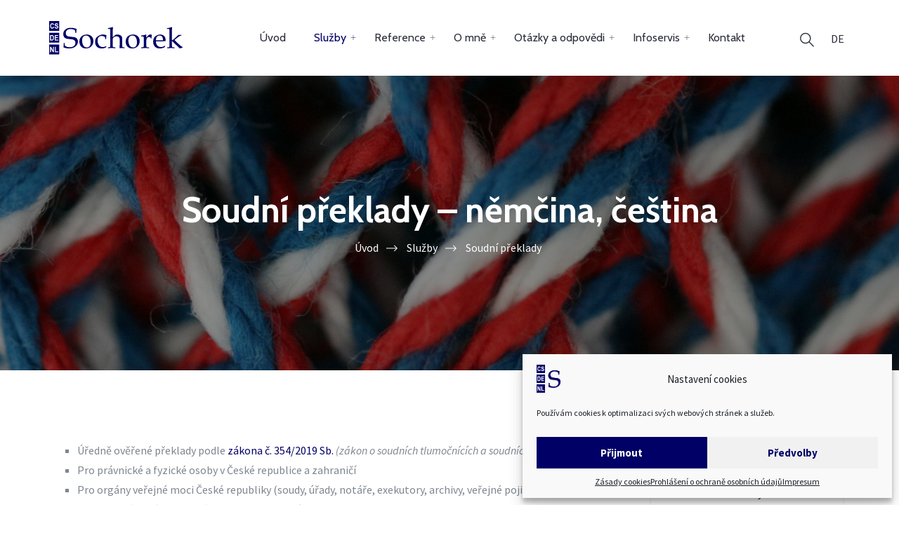

--- FILE ---
content_type: text/html; charset=UTF-8
request_url: https://www.sochorek.cz/sluzby/soudni-preklady-nemcina/
body_size: 17443
content:
<!DOCTYPE html> <!--[if !IE]><!--><html lang="cs-CZ"> <!--<![endif]--><head><meta charset="UTF-8"><meta name="viewport" content="width=device-width, initial-scale=1, maximum-scale=1"><meta name="msapplication-TileColor" content="#000066"><meta name="theme-color" content="#000066"><link rel="profile" href="https://gmpg.org/xfn/11"><meta name='robots' content='index, follow, max-image-preview:large, max-snippet:-1, max-video-preview:-1' /><link media="all" href="https://www.sochorek.cz/wp-content/cache/autoptimize/css/autoptimize_29c117eecd14c86d225f4c4c23b923b0.css" rel="stylesheet"><title>Soudní překlady němčina - sochorek.cz</title><meta name="description" content="Úřední překlady písemností podle zákona č. 354/2019 Sb. (zákon o soudních tlumočnících a soudních překladatelích) z a do jazyka německého" /><link rel="canonical" href="https://www.sochorek.cz/sluzby/soudni-preklady-nemcina/" /><meta property="og:locale" content="cs_CZ" /><meta property="og:type" content="article" /><meta property="og:title" content="Soudní překlady němčina - sochorek.cz" /><meta property="og:description" content="Úřední překlady písemností podle zákona č. 354/2019 Sb. (zákon o soudních tlumočnících a soudních překladatelích) z a do jazyka německého" /><meta property="og:url" content="https://www.sochorek.cz/sluzby/soudni-preklady-nemcina/" /><meta property="og:site_name" content="sochorek.cz" /><meta property="article:modified_time" content="2024-05-03T09:15:29+00:00" /><meta property="og:image" content="https://www.sochorek.cz/wp-content/uploads/2022/05/soudni-preklad.jpg" /><meta property="og:image:width" content="1920" /><meta property="og:image:height" content="420" /><meta property="og:image:type" content="image/jpeg" /><meta name="twitter:card" content="summary_large_image" /><meta name="twitter:label1" content="Odhadovaná doba čtení" /><meta name="twitter:data1" content="3 minuty" /> <script type="application/ld+json" class="yoast-schema-graph">{"@context":"https://schema.org","@graph":[{"@type":"WebPage","@id":"https://www.sochorek.cz/sluzby/soudni-preklady-nemcina/","url":"https://www.sochorek.cz/sluzby/soudni-preklady-nemcina/","name":"Soudní překlady němčina - sochorek.cz","isPartOf":{"@id":"https://www.sochorek.cz/#website"},"primaryImageOfPage":{"@id":"https://www.sochorek.cz/sluzby/soudni-preklady-nemcina/#primaryimage"},"image":{"@id":"https://www.sochorek.cz/sluzby/soudni-preklady-nemcina/#primaryimage"},"thumbnailUrl":"https://www.sochorek.cz/wp-content/uploads/2022/05/soudni-preklad.jpg","datePublished":"2022-06-02T19:07:54+00:00","dateModified":"2024-05-03T09:15:29+00:00","description":"Úřední překlady písemností podle zákona č. 354/2019 Sb. (zákon o soudních tlumočnících a soudních překladatelích) z a do jazyka německého","breadcrumb":{"@id":"https://www.sochorek.cz/sluzby/soudni-preklady-nemcina/#breadcrumb"},"inLanguage":"cs","potentialAction":[{"@type":"ReadAction","target":["https://www.sochorek.cz/sluzby/soudni-preklady-nemcina/"]}]},{"@type":"ImageObject","inLanguage":"cs","@id":"https://www.sochorek.cz/sluzby/soudni-preklady-nemcina/#primaryimage","url":"https://www.sochorek.cz/wp-content/uploads/2022/05/soudni-preklad.jpg","contentUrl":"https://www.sochorek.cz/wp-content/uploads/2022/05/soudni-preklad.jpg","width":1920,"height":420,"caption":"Soudní překlady"},{"@type":"BreadcrumbList","@id":"https://www.sochorek.cz/sluzby/soudni-preklady-nemcina/#breadcrumb","itemListElement":[{"@type":"ListItem","position":1,"name":"Domů","item":"https://www.sochorek.cz/"},{"@type":"ListItem","position":2,"name":"Služby","item":"https://www.sochorek.cz/sluzby/"},{"@type":"ListItem","position":3,"name":"Soudní překlady"}]},{"@type":"WebSite","@id":"https://www.sochorek.cz/#website","url":"https://www.sochorek.cz/","name":"sochorek.cz","description":"Profesionální tlumočení a překlady","publisher":{"@id":"https://www.sochorek.cz/#organization"},"potentialAction":[{"@type":"SearchAction","target":{"@type":"EntryPoint","urlTemplate":"https://www.sochorek.cz/?s={search_term_string}"},"query-input":{"@type":"PropertyValueSpecification","valueRequired":true,"valueName":"search_term_string"}}],"inLanguage":"cs"},{"@type":"Organization","@id":"https://www.sochorek.cz/#organization","name":"Radim Sochorek","url":"https://www.sochorek.cz/","logo":{"@type":"ImageObject","inLanguage":"cs","@id":"https://www.sochorek.cz/#/schema/logo/image/","url":"https://www.sochorek.cz/wp-content/uploads/2020/11/sochorek-logo.png","contentUrl":"https://www.sochorek.cz/wp-content/uploads/2020/11/sochorek-logo.png","width":179,"height":43,"caption":"Radim Sochorek"},"image":{"@id":"https://www.sochorek.cz/#/schema/logo/image/"}}]}</script> <link rel="alternate" type="application/rss+xml" title="sochorek.cz &raquo; RSS zdroj" href="https://www.sochorek.cz/feed/" /><link rel="alternate" type="application/rss+xml" title="sochorek.cz &raquo; RSS komentářů" href="https://www.sochorek.cz/comments/feed/" /> <script type="text/javascript">window._wpemojiSettings = {"baseUrl":"https:\/\/s.w.org\/images\/core\/emoji\/16.0.1\/72x72\/","ext":".png","svgUrl":"https:\/\/s.w.org\/images\/core\/emoji\/16.0.1\/svg\/","svgExt":".svg","source":{"concatemoji":"https:\/\/www.sochorek.cz\/wp-includes\/js\/wp-emoji-release.min.js?ver=6.8.3"}};
/*! This file is auto-generated */
!function(s,n){var o,i,e;function c(e){try{var t={supportTests:e,timestamp:(new Date).valueOf()};sessionStorage.setItem(o,JSON.stringify(t))}catch(e){}}function p(e,t,n){e.clearRect(0,0,e.canvas.width,e.canvas.height),e.fillText(t,0,0);var t=new Uint32Array(e.getImageData(0,0,e.canvas.width,e.canvas.height).data),a=(e.clearRect(0,0,e.canvas.width,e.canvas.height),e.fillText(n,0,0),new Uint32Array(e.getImageData(0,0,e.canvas.width,e.canvas.height).data));return t.every(function(e,t){return e===a[t]})}function u(e,t){e.clearRect(0,0,e.canvas.width,e.canvas.height),e.fillText(t,0,0);for(var n=e.getImageData(16,16,1,1),a=0;a<n.data.length;a++)if(0!==n.data[a])return!1;return!0}function f(e,t,n,a){switch(t){case"flag":return n(e,"\ud83c\udff3\ufe0f\u200d\u26a7\ufe0f","\ud83c\udff3\ufe0f\u200b\u26a7\ufe0f")?!1:!n(e,"\ud83c\udde8\ud83c\uddf6","\ud83c\udde8\u200b\ud83c\uddf6")&&!n(e,"\ud83c\udff4\udb40\udc67\udb40\udc62\udb40\udc65\udb40\udc6e\udb40\udc67\udb40\udc7f","\ud83c\udff4\u200b\udb40\udc67\u200b\udb40\udc62\u200b\udb40\udc65\u200b\udb40\udc6e\u200b\udb40\udc67\u200b\udb40\udc7f");case"emoji":return!a(e,"\ud83e\udedf")}return!1}function g(e,t,n,a){var r="undefined"!=typeof WorkerGlobalScope&&self instanceof WorkerGlobalScope?new OffscreenCanvas(300,150):s.createElement("canvas"),o=r.getContext("2d",{willReadFrequently:!0}),i=(o.textBaseline="top",o.font="600 32px Arial",{});return e.forEach(function(e){i[e]=t(o,e,n,a)}),i}function t(e){var t=s.createElement("script");t.src=e,t.defer=!0,s.head.appendChild(t)}"undefined"!=typeof Promise&&(o="wpEmojiSettingsSupports",i=["flag","emoji"],n.supports={everything:!0,everythingExceptFlag:!0},e=new Promise(function(e){s.addEventListener("DOMContentLoaded",e,{once:!0})}),new Promise(function(t){var n=function(){try{var e=JSON.parse(sessionStorage.getItem(o));if("object"==typeof e&&"number"==typeof e.timestamp&&(new Date).valueOf()<e.timestamp+604800&&"object"==typeof e.supportTests)return e.supportTests}catch(e){}return null}();if(!n){if("undefined"!=typeof Worker&&"undefined"!=typeof OffscreenCanvas&&"undefined"!=typeof URL&&URL.createObjectURL&&"undefined"!=typeof Blob)try{var e="postMessage("+g.toString()+"("+[JSON.stringify(i),f.toString(),p.toString(),u.toString()].join(",")+"));",a=new Blob([e],{type:"text/javascript"}),r=new Worker(URL.createObjectURL(a),{name:"wpTestEmojiSupports"});return void(r.onmessage=function(e){c(n=e.data),r.terminate(),t(n)})}catch(e){}c(n=g(i,f,p,u))}t(n)}).then(function(e){for(var t in e)n.supports[t]=e[t],n.supports.everything=n.supports.everything&&n.supports[t],"flag"!==t&&(n.supports.everythingExceptFlag=n.supports.everythingExceptFlag&&n.supports[t]);n.supports.everythingExceptFlag=n.supports.everythingExceptFlag&&!n.supports.flag,n.DOMReady=!1,n.readyCallback=function(){n.DOMReady=!0}}).then(function(){return e}).then(function(){var e;n.supports.everything||(n.readyCallback(),(e=n.source||{}).concatemoji?t(e.concatemoji):e.wpemoji&&e.twemoji&&(t(e.twemoji),t(e.wpemoji)))}))}((window,document),window._wpemojiSettings);</script> <link rel='stylesheet' id='a3a3_lazy_load-css' href='//www.sochorek.cz/wp-content/uploads/sass/a3_lazy_load.min.css?ver=1631108181' type='text/css' media='all' /><link rel='stylesheet' id='elementor-post-8-css' href='https://www.sochorek.cz/wp-content/cache/autoptimize/css/autoptimize_single_4f34fcfcdf7d208a14ef3ebbbb4271cd.css?ver=1768953653' type='text/css' media='all' /><link rel='stylesheet' id='elementor-post-11883-css' href='https://www.sochorek.cz/wp-content/cache/autoptimize/css/autoptimize_single_e92c403fbf5d9500d24c25da5ab2d40e.css?ver=1768975618' type='text/css' media='all' /><link rel='stylesheet' id='elementor-icons-themify-css' href='https://www.sochorek.cz/wp-content/cache/autoptimize/css/autoptimize_single_f26a277f3e8bd054c9cc83460534fb7c.css?ver=1.0.0' type='text/css' media='all' /> <script type="text/javascript" src="https://www.sochorek.cz/wp-includes/js/jquery/jquery.min.js?ver=3.7.1" id="jquery-core-js"></script> <script type="text/javascript" id="wpml-xdomain-data-js-extra">var wpml_xdomain_data = {"css_selector":"wpml-ls-item","ajax_url":"https:\/\/www.sochorek.cz\/wp-admin\/admin-ajax.php","current_lang":"cs","_nonce":"b9e4a860a9"};</script> <link rel="https://api.w.org/" href="https://www.sochorek.cz/wp-json/" /><link rel="alternate" title="JSON" type="application/json" href="https://www.sochorek.cz/wp-json/wp/v2/pages/11883" /><link rel="EditURI" type="application/rsd+xml" title="RSD" href="https://www.sochorek.cz/xmlrpc.php?rsd" /><meta name="generator" content="WordPress 6.8.3" /><link rel='shortlink' href='https://www.sochorek.cz/?p=11883' /><link rel="alternate" title="oEmbed (JSON)" type="application/json+oembed" href="https://www.sochorek.cz/wp-json/oembed/1.0/embed?url=https%3A%2F%2Fwww.sochorek.cz%2Fsluzby%2Fsoudni-preklady-nemcina%2F" /><link rel="alternate" title="oEmbed (XML)" type="text/xml+oembed" href="https://www.sochorek.cz/wp-json/oembed/1.0/embed?url=https%3A%2F%2Fwww.sochorek.cz%2Fsluzby%2Fsoudni-preklady-nemcina%2F&#038;format=xml" /><meta name="generator" content="WPML ver:4.8.2 stt:9,3;" /><link rel="alternate" hreflang="cs" href="https://www.sochorek.cz/sluzby/soudni-preklady-nemcina/" /><link rel="alternate" hreflang="de" href="https://www.sochorek.de/dienstleistungen/beglaubigte-uebersetzungen-tschechisch/" /><link rel="alternate" hreflang="x-default" href="https://www.sochorek.cz/sluzby/soudni-preklady-nemcina/" /><link rel="apple-touch-icon" sizes="180x180" href="/wp-content/uploads/fbrfg/apple-touch-icon.png"><link rel="icon" type="image/png" sizes="32x32" href="/wp-content/uploads/fbrfg/favicon-32x32.png"><link rel="icon" type="image/png" sizes="16x16" href="/wp-content/uploads/fbrfg/favicon-16x16.png"><link rel="manifest" href="/wp-content/uploads/fbrfg/site.webmanifest"><link rel="mask-icon" href="/wp-content/uploads/fbrfg/safari-pinned-tab.svg" color="#ffffff"><link rel="shortcut icon" href="/wp-content/uploads/fbrfg/favicon.ico"><meta name="msapplication-TileColor" content="#ffffff"><meta name="msapplication-config" content="/wp-content/uploads/fbrfg/browserconfig.xml"><meta name="theme-color" content="#ffffff"><link rel="preconnect" href="https://fonts.gstatic.com"><link href="https://fonts.googleapis.com/css2?family=Cabin:wght@400;500;700&family=Source+Sans+Pro:ital,wght@0,400;0,600;0,700;1,400&display=swap" rel="stylesheet"><meta name="generator" content="Elementor 3.32.4; features: additional_custom_breakpoints; settings: css_print_method-external, google_font-enabled, font_display-auto"></head><body data-cmplz=1 class="wp-singular page-template-default page page-id-11883 page-parent page-child parent-pageid-620 wp-embed-responsive wp-theme-jhair wp-child-theme-sochorek elementor-default elementor-kit-8 elementor-page elementor-page-11883"><div class="page-wrapper layout-full"><header id="header" class="site-header header-style-3"><nav class="navigation  sticky-menu-on  navbar navbar-default"><div class="container"><div class="navbar-header"> <button type="button" class="open-btn"> <span class="sr-only">Toggle navigation</span> <span class="icon-bar"></span> <span class="icon-bar"></span> <span class="icon-bar"></span> </button><div class="site-logo  has_menu "  style=""> <a class="navbar-brand" href="https://www.sochorek.cz/"> <img src="https://www.sochorek.cz/wp-content/uploads/2021/08/sochorek-logo-mini.svg" alt="sochorek.cz - Profesionální tlumočení a překlady" width="190" height="48"> </a></div></div><div id="navbar" class="navbar-collapse collapse navigation-holder  has-menu  not-has-cart  has-search "> <button class="close-navbar"><i class="ti-close"></i></button><ul id="menu-hlavni-menu" class="nav navbar-nav"><li id="menu-item-402" class="menu-item menu-item-type-post_type menu-item-object-page menu-item-home menu-item-402"><a href="https://www.sochorek.cz/">Úvod</a><span class="submenu-opener"></span></li><li id="menu-item-653" class="menu-item menu-item-type-post_type menu-item-object-page current-page-ancestor current-menu-ancestor current-menu-parent current-page-parent current_page_parent current_page_ancestor menu-item-has-children menu-item-653"><a href="https://www.sochorek.cz/sluzby/">Služby</a><span class="submenu-opener"></span><ul class="sub-menu"><li id="menu-item-1299" class="menu-item menu-item-type-post_type menu-item-object-page menu-item-1299"><a href="https://www.sochorek.cz/sluzby/tlumoceni/">Tlumočení němčiny</a><span class="submenu-opener"></span></li><li id="menu-item-657" class="menu-item menu-item-type-post_type menu-item-object-page menu-item-657"><a href="https://www.sochorek.cz/sluzby/preklady/">Překlady</a><span class="submenu-opener"></span></li><li id="menu-item-12815" class="menu-item menu-item-type-post_type menu-item-object-page current-menu-item page_item page-item-11883 current_page_item menu-item-12815"><a href="https://www.sochorek.cz/sluzby/soudni-preklady-nemcina/" aria-current="page">Soudní překlady</a><span class="submenu-opener"></span></li><li id="menu-item-656" class="menu-item menu-item-type-post_type menu-item-object-page menu-item-656"><a href="https://www.sochorek.cz/sluzby/kurent-fraktura/">Přepis a překlad kurentu</a><span class="submenu-opener"></span></li><li id="menu-item-654" class="menu-item menu-item-type-post_type menu-item-object-page menu-item-654"><a href="https://www.sochorek.cz/sluzby/reserse/">Cizojazyčné rešerše</a><span class="submenu-opener"></span></li><li id="menu-item-14524" class="menu-item menu-item-type-post_type menu-item-object-page menu-item-14524"><a href="https://www.sochorek.cz/sluzby/kurzy/">Odborné a jazykové kurzy</a><span class="submenu-opener"></span></li></ul></li><li id="menu-item-666" class="menu-item menu-item-type-post_type menu-item-object-page menu-item-has-children menu-item-666"><a href="https://www.sochorek.cz/reference/">Reference</a><span class="submenu-opener"></span><ul class="sub-menu"><li id="menu-item-668" class="menu-item menu-item-type-custom menu-item-object-custom menu-item-668"><a href="https://www.sochorek.cz/reference/tisk/">Napsali o mně</a><span class="submenu-opener"></span></li><li id="menu-item-667" class="menu-item menu-item-type-post_type menu-item-object-page menu-item-667"><a href="https://www.sochorek.cz/reference/ukazky-prekladu/">Ukázky překladů</a><span class="submenu-opener"></span></li></ul></li><li id="menu-item-10370" class="menu-item menu-item-type-post_type menu-item-object-page menu-item-has-children menu-item-10370"><a href="https://www.sochorek.cz/zivotopis/">O mně</a><span class="submenu-opener"></span><ul class="sub-menu"><li id="menu-item-659" class="menu-item menu-item-type-post_type menu-item-object-page menu-item-659"><a href="https://www.sochorek.cz/zivotopis/">Životopis</a><span class="submenu-opener"></span></li><li id="menu-item-665" class="menu-item menu-item-type-post_type menu-item-object-page menu-item-665"><a href="https://www.sochorek.cz/fotogalerie/">Fotogalerie</a><span class="submenu-opener"></span></li></ul></li><li id="menu-item-763" class="menu-item menu-item-type-post_type menu-item-object-page menu-item-has-children menu-item-763"><a href="https://www.sochorek.cz/faq/">Otázky a odpovědi</a><span class="submenu-opener"></span><ul class="sub-menu"><li id="menu-item-764" class="menu-item menu-item-type-post_type menu-item-object-page menu-item-764"><a href="https://www.sochorek.cz/faq/">Všeobecné</a><span class="submenu-opener"></span></li><li id="menu-item-660" class="menu-item menu-item-type-post_type menu-item-object-page menu-item-660"><a href="https://www.sochorek.cz/faq/tlumoceni/">Tlumočení</a><span class="submenu-opener"></span></li><li id="menu-item-662" class="menu-item menu-item-type-post_type menu-item-object-page menu-item-662"><a href="https://www.sochorek.cz/faq/preklady/">Překlady</a><span class="submenu-opener"></span></li><li id="menu-item-12888" class="menu-item menu-item-type-post_type menu-item-object-page menu-item-12888"><a href="https://www.sochorek.cz/faq/soudni-preklady/">Soudní překlady</a><span class="submenu-opener"></span></li><li id="menu-item-6523" class="menu-item menu-item-type-post_type menu-item-object-page menu-item-6523"><a href="https://www.sochorek.cz/faq/fraktura-kurent/">Kurent a fraktura</a><span class="submenu-opener"></span></li><li id="menu-item-663" class="menu-item menu-item-type-post_type menu-item-object-page menu-item-663"><a href="https://www.sochorek.cz/faq/reserse/">Rešerše</a><span class="submenu-opener"></span></li><li id="menu-item-14530" class="menu-item menu-item-type-post_type menu-item-object-page menu-item-14530"><a href="https://www.sochorek.cz/faq/kurzy/">Kurzy</a><span class="submenu-opener"></span></li></ul></li><li id="menu-item-669" class="menu-item menu-item-type-post_type menu-item-object-page menu-item-has-children menu-item-669"><a href="https://www.sochorek.cz/infoservis/">Infoservis</a><span class="submenu-opener"></span><ul class="sub-menu"><li id="menu-item-1966" class="menu-item menu-item-type-custom menu-item-object-custom menu-item-1966"><a href="https://www.sochorek.cz/infoservis/#glosare">Glosáře a slovníky</a><span class="submenu-opener"></span></li><li id="menu-item-1967" class="menu-item menu-item-type-post_type menu-item-object-page menu-item-1967"><a href="https://www.sochorek.cz/infoservis/clanky/">Svět překladu a tlumočení</a><span class="submenu-opener"></span></li><li id="menu-item-1968" class="menu-item menu-item-type-post_type menu-item-object-page menu-item-1968"><a href="https://www.sochorek.cz/infoservis/jazyky/">Moje pracovní jazyky</a><span class="submenu-opener"></span></li><li id="menu-item-1997" class="menu-item menu-item-type-post_type menu-item-object-page menu-item-1997"><a href="https://www.sochorek.cz/infoservis/bezpecnost-dat/">Bezpečnost dat</a><span class="submenu-opener"></span></li><li id="menu-item-2556" class="menu-item menu-item-type-post_type menu-item-object-page menu-item-2556"><a href="https://www.sochorek.cz/infoservis/svatky/">Svátky v ČR</a><span class="submenu-opener"></span></li></ul></li><li id="menu-item-47" class="menu-item menu-item-type-post_type menu-item-object-page menu-item-47"><a href="https://www.sochorek.cz/kontakt/">Kontakt</a><span class="submenu-opener"></span></li></ul></div><div class="cart-search-contact"><div class="header-search-form-wrapper"> <button class="search-toggle-btn"><i class="fi flaticon-search"></i></button><div class="header-search-form"><form method="get" class="searchform" action="https://www.sochorek.cz/"><div> <input type="text" name="s" id="s" class="form-control" placeholder="Hledám ..."> <button type="submit"><i class="fi flaticon-search"></i></button></div></form></div></div><div class="wpml-ls-statics-shortcode_actions wpml-ls wpml-ls-legacy-list-horizontal"><ul role="menu"><li class="wpml-ls-slot-shortcode_actions wpml-ls-item wpml-ls-item-de wpml-ls-first-item wpml-ls-last-item wpml-ls-item-legacy-list-horizontal" role="none"> <a href="https://www.sochorek.de/dienstleistungen/beglaubigte-uebersetzungen-tschechisch/" class="wpml-ls-link" role="menuitem"  aria-label="Switch to DE" title="Switch to DE" > <span class="wpml-ls-native" lang="de">DE</span></a></li></ul></div></div></div></nav></header><section class="page-title  overly page-title-69706d0292900 default-title" style="background-image: url(https://www.sochorek.cz/wp-content/uploads/2022/05/soudni-preklad.jpg); background-repeat: no-repeat; background-position: center center; background-size: cover; background-attachment: ;"><div class="container"><div class="row"><div class="col col-xs-12" style="" ><div class="title"><h1>Soudní překlady – němčina, čeština</h1></div><nav role="navigation" aria-label="Breadcrumbs" class="breadcrumb-trail breadcrumbs"><ul class="breadcrumb trail-items"><li class="trail-item trail-begin"><a href="https://www.sochorek.cz/" rel="home"><span>Úvod</span></a></li><li class="trail-item"><a href="https://www.sochorek.cz/sluzby/"><span>Služby</span></a></li><li class="trail-item trail-end"><span>Soudní překlady</span></li></ul></nav></div></div></div></section><div class="page-wrap "><div class="container padding-default full-width" style=""><div class="row"><div class="col-md-12"><div class="page-wraper page-content clearfix"><div data-elementor-type="wp-page" data-elementor-id="11883" class="elementor elementor-11883" data-elementor-post-type="page"><section class="elementor-section elementor-top-section elementor-element elementor-element-e0923cc elementor-section-boxed elementor-section-height-default elementor-section-height-default" data-id="e0923cc" data-element_type="section"><div class="elementor-container elementor-column-gap-no"><div class="elementor-column elementor-col-66 elementor-top-column elementor-element elementor-element-b8df87b" data-id="b8df87b" data-element_type="column"><div class="elementor-widget-wrap elementor-element-populated"><div class="elementor-element elementor-element-154b94c elementor-widget elementor-widget-text-editor" data-id="154b94c" data-element_type="widget" data-widget_type="text-editor.default"><div class="elementor-widget-container"><ul><li>Úředně ověřené překlady podle <a href="https://www.sochorek.cz/sluzby/soudni-preklady-nemcina/tlumocnicky-zakon/">zákona č. 354/2019 Sb.</a> <em>(zákon o soudních tlumočnících a soudních překladatelích)</em></li><li>Pro právnické a fyzické osoby v České republice a zahraničí</li><li>Pro orgány veřejné moci České republiky (soudy, úřady, notáře, exekutory, archivy, veřejné pojišťovny, školy, poštu, policii a jiné orgány), zejména v <a href="https://www.sochorek.cz/sluzby/soudni-preklady-nemcina/#KS">obvodu Krajského soudu v Ostravě</a></li></ul></div></div><div class="elementor-element elementor-element-0251b7b elementor-widget elementor-widget-tmx-jhair_button" data-id="0251b7b" data-element_type="widget" data-widget_type="tmx-jhair_button.default"><div class="elementor-widget-container"><div class="theme-btn-wrapper"> <a href="https://www.sochorek.cz/kontakt/"   class="theme-btn" >Zadat kalkulaci soudního překladu</a></div></div></div><div class="elementor-element elementor-element-b4dc8ad elementor-widget elementor-widget-heading" data-id="b4dc8ad" data-element_type="widget" data-widget_type="heading.default"><div class="elementor-widget-container"><h2 class="elementor-heading-title elementor-size-default">Způsoby provedení soudních překladů</h2></div></div><section class="elementor-section elementor-inner-section elementor-element elementor-element-8da694b elementor-section-boxed elementor-section-height-default elementor-section-height-default" data-id="8da694b" data-element_type="section" data-settings="{&quot;background_background&quot;:&quot;classic&quot;}"><div class="elementor-container elementor-column-gap-narrow"><div class="elementor-column elementor-col-50 elementor-inner-column elementor-element elementor-element-26c1d49 column-shadow" data-id="26c1d49" data-element_type="column" data-settings="{&quot;background_background&quot;:&quot;classic&quot;}"><div class="elementor-widget-wrap elementor-element-populated"><div class="elementor-element elementor-element-2e900a5 elementor-view-default elementor-position-top elementor-mobile-position-top elementor-widget elementor-widget-icon-box" data-id="2e900a5" data-element_type="widget" data-widget_type="icon-box.default"><div class="elementor-widget-container"><div class="elementor-icon-box-wrapper"><div class="elementor-icon-box-icon"> <span  class="elementor-icon"> <i aria-hidden="true" class="icon ti-stamp"></i> </span></div><div class="elementor-icon-box-content"><h4 class="elementor-icon-box-title"> <span  > Listinná podoba </span></h4><p class="elementor-icon-box-description"> Překlad je svázán s překládanou listinou, opatřen překladatelskou doložkou, podpisem překladatele a překladatelskou pečetí.</p></div></div></div></div></div></div><div class="elementor-column elementor-col-50 elementor-inner-column elementor-element elementor-element-643c264 column-shadow" data-id="643c264" data-element_type="column" data-settings="{&quot;background_background&quot;:&quot;classic&quot;}"><div class="elementor-widget-wrap elementor-element-populated"><div class="elementor-element elementor-element-6603db9 elementor-view-default elementor-position-top elementor-mobile-position-top elementor-widget elementor-widget-icon-box" data-id="6603db9" data-element_type="widget" data-widget_type="icon-box.default"><div class="elementor-widget-container"><div class="elementor-icon-box-wrapper"><div class="elementor-icon-box-icon"> <span  class="elementor-icon"> <i aria-hidden="true" class="fas fa-award"></i> </span></div><div class="elementor-icon-box-content"><h4 class="elementor-icon-box-title"> <span  > Elektronická podoba </span></h4><p class="elementor-icon-box-description"> Soubor ve formátu PDF/A obsahuje překládanou listinu, její překlad a překladatelskou doložku. Je opatřen elektronickým podpisem překladatele a elektronickým časovým razítkem.</p></div></div></div></div></div></div></div></section><div class="elementor-element elementor-element-48c8e68 elementor-widget elementor-widget-heading" data-id="48c8e68" data-element_type="widget" data-widget_type="heading.default"><div class="elementor-widget-container"><h2 class="elementor-heading-title elementor-size-default">Příklady překládaných dokumentů</h2></div></div><section class="elementor-section elementor-inner-section elementor-element elementor-element-90e84c9 elementor-section-boxed elementor-section-height-default elementor-section-height-default" data-id="90e84c9" data-element_type="section"><div class="elementor-container elementor-column-gap-extended"><div class="elementor-column elementor-col-50 elementor-inner-column elementor-element elementor-element-4202e78 column-shadow" data-id="4202e78" data-element_type="column"><div class="elementor-widget-wrap elementor-element-populated"><div class="elementor-element elementor-element-e1d454e list-gray-bg elementor-widget elementor-widget-text-editor" data-id="e1d454e" data-element_type="widget" data-widget_type="text-editor.default"><div class="elementor-widget-container"><ul><li>apostila</li><li>daňové přiznání</li><li>matriční doklady</li><li>plná moc</li><li>policejní protokol</li><li>posudek</li><li>potvrzení o trvalém pobytu</li><li>předvolání</li><li>smlouva</li></ul></div></div></div></div><div class="elementor-column elementor-col-50 elementor-inner-column elementor-element elementor-element-d32e780 column-shadow" data-id="d32e780" data-element_type="column" data-settings="{&quot;background_background&quot;:&quot;classic&quot;}"><div class="elementor-widget-wrap elementor-element-populated"><div class="elementor-element elementor-element-95bd6f4 list-gray-bg elementor-widget elementor-widget-text-editor" data-id="95bd6f4" data-element_type="widget" data-widget_type="text-editor.default"><div class="elementor-widget-container"><ul><li>soudní rozhodnutí</li><li>výpis z rejstříku</li><li>výroční zpráva</li><li>vysvědčení</li><li>zatykač</li><li>znalecký posudek</li><li>žádost o právní pomoc</li><li>žaloba</li><li>…</li></ul></div></div></div></div></div></section><section class="elementor-section elementor-inner-section elementor-element elementor-element-cd12971 elementor-section-boxed elementor-section-height-default elementor-section-height-default" data-id="cd12971" data-element_type="section" data-settings="{&quot;background_background&quot;:&quot;classic&quot;}"><div class="elementor-container elementor-column-gap-narrow"><div class="elementor-column elementor-col-100 elementor-inner-column elementor-element elementor-element-8465707 column-shadow" data-id="8465707" data-element_type="column" data-settings="{&quot;background_background&quot;:&quot;classic&quot;}"><div class="elementor-widget-wrap elementor-element-populated"><div class="elementor-element elementor-element-f5e77d5 elementor-widget elementor-widget-text-editor" data-id="f5e77d5" data-element_type="widget" data-widget_type="text-editor.default"><div class="elementor-widget-container"><h2>Absolvované právní kurzy</h2><p>Soudní překladatel musí svou činnost vykonávat s <em>»odbornou péčí«</em> (<a href="https://www.sochorek.cz/sluzby/soudni-preklady-nemcina/tlumocnicky-zakon/#elementor-toc__heading-anchor-4">§ 4 zákona</a>). S tím souvisí nutnost se dále vzdělávat. Uvádím vybraný přehled právních kurzů, které jsem absolvoval:</p></div></div><div class="elementor-element elementor-element-1701a04 list-gray-bg-inline elementor-widget elementor-widget-text-editor" data-id="1701a04" data-element_type="widget" data-widget_type="text-editor.default"><div class="elementor-widget-container"><h3>Právní minimum pro  překladatele a tlumočníky</h3><ul><li>Civilní proces</li><li>Cizinecké právo</li><li>Mezinárodní právo</li><li>Mezinárodní právo soukromé a procesní</li><li>Německá právní terminologie</li><li>Občanské právo</li><li>Obchodní právo</li><li>Pracovní právo</li><li>Právo cenných papírů</li><li>Právo EU</li><li>Rodinné právo</li><li>Rozhodčí a soudní řízení</li><li>Správní právo</li><li>Teorie práva</li><li>Trestní řízení</li></ul><h3>Další vzdělávání</h3><ul><li>Byznys a právo</li><li>Daňové právo</li><li>Dědické právo hmotné</li><li>Dědické právo procesní</li><li>Dopravní nehody</li><li>Kurz pro uchazeče o jmenování soudním tlumočníkem</li><li>Matriční právo</li><li>Občanské soudní řízení</li><li>Obchodní korporace v nové právní úpravě</li><li>Obchodní smlouvy</li><li>Ochrana duševního vlastnictví</li><li>Práva občana a fungování obce</li><li>Relativní majetková práva</li><li>Rodinné právo</li><li>Římské právo</li><li>Smlouva o dílo</li><li>Smlouvy a korporátní právo</li><li>Státní zástupce jako orgán činný v trestním řízení</li><li>Terminologie nového občanského zákoníku</li><li>Trestní právo hmotné</li><li>Trestní řízení před soudem I. stupně</li><li>Vlastnická a sousedská práva</li><li>Základní práva</li></ul></div></div></div></div></div></section><section class="elementor-section elementor-inner-section elementor-element elementor-element-ffbb195 elementor-section-boxed elementor-section-height-default elementor-section-height-default" data-id="ffbb195" data-element_type="section" data-settings="{&quot;background_background&quot;:&quot;classic&quot;}"><div class="elementor-container elementor-column-gap-narrow"><div class="elementor-column elementor-col-100 elementor-inner-column elementor-element elementor-element-0766504 column-shadow" data-id="0766504" data-element_type="column" data-settings="{&quot;background_background&quot;:&quot;classic&quot;}"><div class="elementor-widget-wrap elementor-element-populated"><div class="elementor-element elementor-element-c83e166 elementor-widget elementor-widget-heading" data-id="c83e166" data-element_type="widget" data-widget_type="heading.default"><div class="elementor-widget-container"><h2 class="elementor-heading-title elementor-size-default">Právní předpisy o soudních překladech</h2></div></div><div class="elementor-element elementor-element-22ff51d elementor-tabs-alignment-stretch elementor-tabs-view-horizontal elementor-widget elementor-widget-tabs" data-id="22ff51d" data-element_type="widget" data-widget_type="tabs.default"><div class="elementor-widget-container"><div class="elementor-tabs"><div class="elementor-tabs-wrapper" role="tablist" ><div id="elementor-tab-title-3661" class="elementor-tab-title elementor-tab-desktop-title" aria-selected="true" data-tab="1" role="tab" tabindex="0" aria-controls="elementor-tab-content-3661" aria-expanded="false">Zákon č. 354/2019 Sb.</div><div id="elementor-tab-title-3662" class="elementor-tab-title elementor-tab-desktop-title" aria-selected="false" data-tab="2" role="tab" tabindex="-1" aria-controls="elementor-tab-content-3662" aria-expanded="false">Vyhláška č. 506/2020 Sb.</div><div id="elementor-tab-title-3663" class="elementor-tab-title elementor-tab-desktop-title" aria-selected="false" data-tab="3" role="tab" tabindex="-1" aria-controls="elementor-tab-content-3663" aria-expanded="false">Vyhláška č. 507/2020 Sb.</div></div><div class="elementor-tabs-content-wrapper" role="tablist" aria-orientation="vertical"><div class="elementor-tab-title elementor-tab-mobile-title" aria-selected="true" data-tab="1" role="tab" tabindex="0" aria-controls="elementor-tab-content-3661" aria-expanded="false">Zákon č. 354/2019 Sb.</div><div id="elementor-tab-content-3661" class="elementor-tab-content elementor-clearfix" data-tab="1" role="tabpanel" aria-labelledby="elementor-tab-title-3661" tabindex="0" hidden="false"><p><a href="https://www.sochorek.cz/soudni-preklady/tlumocnicky-zakon">⇒ Zákon o soudních tlumočnících a soudních překladatelích</a></p></div><div class="elementor-tab-title elementor-tab-mobile-title" aria-selected="false" data-tab="2" role="tab" tabindex="-1" aria-controls="elementor-tab-content-3662" aria-expanded="false">Vyhláška č. 506/2020 Sb.</div><div id="elementor-tab-content-3662" class="elementor-tab-content elementor-clearfix" data-tab="2" role="tabpanel" aria-labelledby="elementor-tab-title-3662" tabindex="0" hidden="hidden"><p><a href="https://www.sochorek.cz/soudni-preklady/vyhlaska-vykon-cinnosti-soudni-tlumocnik">⇒ Vyhláška o výkonu tlumočnické a překladatelské činnosti</a></p></div><div class="elementor-tab-title elementor-tab-mobile-title" aria-selected="false" data-tab="3" role="tab" tabindex="-1" aria-controls="elementor-tab-content-3663" aria-expanded="false">Vyhláška č. 507/2020 Sb.</div><div id="elementor-tab-content-3663" class="elementor-tab-content elementor-clearfix" data-tab="3" role="tabpanel" aria-labelledby="elementor-tab-title-3663" tabindex="0" hidden="hidden"><p><a href="https://www.sochorek.cz/soudni-preklady/vyhlaska-odmena-soudni-tlumocnik">⇒ Vyhláška o odměně a náhradách soudního tlumočníka a soudního překladatele</a></p></div></div></div></div></div></div></div></div></section><section class="elementor-section elementor-inner-section elementor-element elementor-element-8b5a4f8 elementor-section-boxed elementor-section-height-default elementor-section-height-default" data-id="8b5a4f8" data-element_type="section" data-settings="{&quot;background_background&quot;:&quot;classic&quot;}"><div class="elementor-container elementor-column-gap-narrow"><div class="elementor-column elementor-col-100 elementor-inner-column elementor-element elementor-element-700a7da column-shadow" data-id="700a7da" data-element_type="column" data-settings="{&quot;background_background&quot;:&quot;classic&quot;}"><div class="elementor-widget-wrap elementor-element-populated"><div class="elementor-element elementor-element-a71c5ea elementor-widget elementor-widget-menu-anchor" data-id="a71c5ea" data-element_type="widget" data-widget_type="menu-anchor.default"><div class="elementor-widget-container"><div class="elementor-menu-anchor" id="KS"></div></div></div><div class="elementor-element elementor-element-d3dff58 elementor-widget elementor-widget-heading" data-id="d3dff58" data-element_type="widget" data-widget_type="heading.default"><div class="elementor-widget-container"><h2 class="elementor-heading-title elementor-size-default">Obvod Krajského soudu v Ostravě</h2></div></div><div class="elementor-element elementor-element-5ec14d1 elementor-widget elementor-widget-image" data-id="5ec14d1" data-element_type="widget" data-widget_type="image.default"><div class="elementor-widget-container"><figure class="wp-caption"> <img fetchpriority="high" decoding="async" width="400" height="379" src="//www.sochorek.cz/wp-content/plugins/a3-lazy-load/assets/images/lazy_placeholder.gif" data-lazy-type="image" data-src="https://www.sochorek.cz/wp-content/uploads/2022/08/krajsky-soud-ostrava-400x379.png" class="lazy lazy-hidden attachment-medium size-medium wp-image-13038" alt="Mapa obvodu Krajského soudu v Ostravě" srcset="" data-srcset="https://www.sochorek.cz/wp-content/uploads/2022/08/krajsky-soud-ostrava-400x379.png 400w, https://www.sochorek.cz/wp-content/uploads/2022/08/krajsky-soud-ostrava.png 519w" sizes="(max-width: 400px) 100vw, 400px" /><noscript><img fetchpriority="high" decoding="async" width="400" height="379" src="https://www.sochorek.cz/wp-content/uploads/2022/08/krajsky-soud-ostrava-400x379.png" class="attachment-medium size-medium wp-image-13038" alt="Mapa obvodu Krajského soudu v Ostravě" srcset="https://www.sochorek.cz/wp-content/uploads/2022/08/krajsky-soud-ostrava-400x379.png 400w, https://www.sochorek.cz/wp-content/uploads/2022/08/krajsky-soud-ostrava.png 519w" sizes="(max-width: 400px) 100vw, 400px" /></noscript><figcaption class="widget-image-caption wp-caption-text"><i>(podle zákona č. 6/2002 Sb. o soudech a soudcích)</i><br>obvody okresních soudů v Bruntále (BR), Frýdku-Místku (FM), Jeseníku (JE), Karviné (KI), Novém Jičíně (NJ), Olomouci (OC), Opavě (OP), Ostravě (OV), Přerově (PR), Šumperku (SU), Vsetíně (VS) tvoří obvod Krajského soudu v Ostravě</figcaption></figure></div></div></div></div></div></section><div class="elementor-element elementor-element-59cea93 elementor-widget elementor-widget-text-editor" data-id="59cea93" data-element_type="widget" data-widget_type="text-editor.default"><div class="elementor-widget-container"><h2>Jak dále aneb často se ptáte</h2><p>Věnujte prosím pozornost dalším informacím k úředním překladům, které naleznete v <a href="https://www.sochorek.cz/faq/soudni-preklady/">Otázkách a odpovědích k soudním překladům</a>.</p></div></div><div class="elementor-element elementor-element-c498ff6 elementor-widget elementor-widget-tmx-jhair_button" data-id="c498ff6" data-element_type="widget" data-widget_type="tmx-jhair_button.default"><div class="elementor-widget-container"><div class="theme-btn-wrapper"> <a href="https://www.sochorek.cz/kontakt/"   class="theme-btn" >Objednat si soudní překlad</a></div></div></div></div></div><div class="elementor-column elementor-col-33 elementor-top-column elementor-element elementor-element-cedef12 elementor-sidebar" data-id="cedef12" data-element_type="column"><div class="elementor-widget-wrap elementor-element-populated"><div class="elementor-element elementor-element-bd23bd8 sidebar-menu elementor-widget elementor-widget-wp-widget-nav_menu" data-id="bd23bd8" data-element_type="widget" data-widget_type="wp-widget-nav_menu.default"><div class="elementor-widget-container"><h5>Služby</h5><div class="menu-sluzby-container"><ul id="menu-sluzby" class="menu"><li id="menu-item-1298" class="menu-item menu-item-type-post_type menu-item-object-page menu-item-1298"><a href="https://www.sochorek.cz/sluzby/tlumoceni/">Tlumočení němčiny</a></li><li id="menu-item-1293" class="menu-item menu-item-type-post_type menu-item-object-page menu-item-1293"><a href="https://www.sochorek.cz/sluzby/preklady/">Překlady</a></li><li id="menu-item-12817" class="menu-item menu-item-type-post_type menu-item-object-page current-menu-item page_item page-item-11883 current_page_item menu-item-12817"><a href="https://www.sochorek.cz/sluzby/soudni-preklady-nemcina/" aria-current="page">Soudní překlady</a></li><li id="menu-item-685" class="menu-item menu-item-type-post_type menu-item-object-page menu-item-685"><a href="https://www.sochorek.cz/sluzby/kurent-fraktura/">Přepis a překlad kurentu</a></li><li id="menu-item-683" class="menu-item menu-item-type-post_type menu-item-object-page menu-item-683"><a href="https://www.sochorek.cz/sluzby/reserse/">Cizojazyčné rešerše</a></li><li id="menu-item-14526" class="menu-item menu-item-type-post_type menu-item-object-page menu-item-14526"><a href="https://www.sochorek.cz/sluzby/kurzy/">Odborné a jazykové kurzy</a></li></ul></div></div></div><div class="elementor-element elementor-element-170bc27 elementor-widget elementor-widget-heading" data-id="170bc27" data-element_type="widget" data-widget_type="heading.default"><div class="elementor-widget-container"><h5 class="elementor-heading-title elementor-size-default">Napsali jste nám</h5></div></div><div class="elementor-element elementor-element-340a437 sidebar-testimonial elementor-widget elementor-widget-tmx-jhair_testimonial" data-id="340a437" data-element_type="widget" data-widget_type="tmx-jhair_testimonial.default"><div class="elementor-widget-container"><div class="jhair-testimonials testimonials-section"><div class="row"><div class="col col-lg-8 col-lg-offset-2 col-md-10 col-md-offset-1"><div class="testimonials-area"><p>Ještě jednou Vám děkuji za spolupráci a pomoc. Překlady dorazily v pořádku , u jednání nevznášeli účastníci žádné námitky, výběr listin k překladu se jim jevil dostačující.</p><span>N. F.</span></div></div></div></div></div></div><div class="elementor-element elementor-element-c2d1426 sidebar-service-menu elementor-widget elementor-widget-wp-widget-nav_menu" data-id="c2d1426" data-element_type="widget" data-widget_type="wp-widget-nav_menu.default"><div class="elementor-widget-container"><h5>Mohlo by vás také zajímat</h5><div class="menu-soudni-preklady-pribuzne-odkazy-container"><ul id="menu-soudni-preklady-pribuzne-odkazy" class="menu"><li id="menu-item-12834" class="menu-item menu-item-type-post_type menu-item-object-page menu-item-12834"><a href="https://www.sochorek.cz/faq/soudni-preklady/">Otázky a odpovědi k soudním překladům</a></li><li id="menu-item-11936" class="menu-item menu-item-type-post_type menu-item-object-page menu-item-11936"><a href="https://www.sochorek.cz/reference/ukazky-prekladu/">Překlady právních textů</a></li><li id="menu-item-12985" class="menu-item menu-item-type-custom menu-item-object-custom menu-item-12985"><a target="_blank" href="https://seznat.justice.cz/tlumocnik/detail/5697">Zápis v seznamu znalců, tlumočníků a překladatelů</a></li><li id="menu-item-12238" class="menu-item menu-item-type-post_type menu-item-object-page menu-item-12238"><a href="https://www.sochorek.cz/sluzby/soudni-preklady-nemcina/tlumocnicky-zakon/">Tlumočnický zákon</a></li><li id="menu-item-12237" class="menu-item menu-item-type-post_type menu-item-object-page menu-item-12237"><a href="https://www.sochorek.cz/sluzby/soudni-preklady-nemcina/vyhlaska-vykon-cinnosti-soudni-tlumocnik/">Vyhláška o výkonu činnosti</a></li></ul></div></div></div></div></div></div></section></div></div><div class="page-link-wrap"></div></div></div></div></div><footer class="site-footer"><div class="upper-footer"><div class="footer-widget-area"><div class="container"><div class="row"><div class="col col-lg-3 col-md-3 col-sm-6"><div class=" widget text-widget"><div class="widget about-widget "><div class="logo widget-title"> <img class="lazy lazy-hidden" src="//www.sochorek.cz/wp-content/plugins/a3-lazy-load/assets/images/lazy_placeholder.gif" data-lazy-type="image" data-src="https://www.sochorek.cz/wp-content/uploads/2021/08/sochorek-logo-kontrast.svg" alt=""><noscript><img src="https://www.sochorek.cz/wp-content/uploads/2021/08/sochorek-logo-kontrast.svg" alt=""></noscript></div><p>Od roku 1995 poskytuji profesionální tlumočnické a překladatelské služby (pracovní jazyky čeština, němčina, nizozemština).</p><div class="social-icons"><ul><li><a href=""><i class=""></i></a></li></ul></div></div><div class="clear"></div></div></div><div class="col col-lg-3 col-md-3 col-sm-6"><div class=" widget widget_nav_menu"><div class="widget-title"><h3>Užitečné odkazy</h3></div><div class="menu-uzitecne-odkazy-container"><ul id="menu-uzitecne-odkazy-1" class="menu"><li class="menu-item menu-item-type-post_type menu-item-object-page menu-item-13027"><a href="https://www.sochorek.cz/mapa-webu/">Mapa webu</a></li><li class="menu-item menu-item-type-post_type menu-item-object-page menu-item-privacy-policy menu-item-687"><a rel="privacy-policy" href="https://www.sochorek.cz/pravni-informace/">Identifikační údaje</a></li><li class="menu-item menu-item-type-custom menu-item-object-custom menu-item-2007"><a href="https://www.sochorek.cz/pravni-informace/#ac8">Ochrana osobních údajů</a></li><li class="menu-item menu-item-type-custom menu-item-object-custom menu-item-2008"><a href="https://www.sochorek.cz/pravni-informace/#ac7">Použití cookies</a></li><li class="menu-item menu-item-type-post_type menu-item-object-page menu-item-692"><a href="https://www.sochorek.cz/platba/">Způsoby platby</a></li><li class="cmplz-show-banner menu-item menu-item-type-custom menu-item-object-custom menu-item-13019"><a href="#">Nastavení cookies</a></li></ul></div><div class="clear"></div></div></div><div class="col col-lg-3 col-md-3 col-sm-6"><div class=" widget widget_nav_menu"><div class="widget-title"><h3>Služby</h3></div><div class="menu-sluzby-container"><ul id="menu-sluzby-2" class="menu"><li class="menu-item menu-item-type-post_type menu-item-object-page menu-item-1298"><a href="https://www.sochorek.cz/sluzby/tlumoceni/">Tlumočení němčiny</a></li><li class="menu-item menu-item-type-post_type menu-item-object-page menu-item-1293"><a href="https://www.sochorek.cz/sluzby/preklady/">Překlady</a></li><li class="menu-item menu-item-type-post_type menu-item-object-page current-menu-item page_item page-item-11883 current_page_item menu-item-12817"><a href="https://www.sochorek.cz/sluzby/soudni-preklady-nemcina/" aria-current="page">Soudní překlady</a></li><li class="menu-item menu-item-type-post_type menu-item-object-page menu-item-685"><a href="https://www.sochorek.cz/sluzby/kurent-fraktura/">Přepis a překlad kurentu</a></li><li class="menu-item menu-item-type-post_type menu-item-object-page menu-item-683"><a href="https://www.sochorek.cz/sluzby/reserse/">Cizojazyčné rešerše</a></li><li class="menu-item menu-item-type-post_type menu-item-object-page menu-item-14526"><a href="https://www.sochorek.cz/sluzby/kurzy/">Odborné a jazykové kurzy</a></li></ul></div><div class="clear"></div></div></div><div class="col col-lg-3 col-md-3 col-sm-6"><div class="widget_text  widget widget_custom_html"><div class="widget-title"><h3>Kontakt</h3></div><div class="textwidget custom-html-widget"><ul class="mg-li"><li>Telefon/fax: <a href="tel:00420596138744">(+420) 596 138 744</a></li><li>E-mail: <a href="javascript:;" data-enc-email="fbpuberx[at]fbpuberx.pm" class="mail-link" data-wpel-link="ignore"><span id="eeb-942667-210474"></span><script type="text/javascript">document.getElementById("eeb-942667-210474").innerHTML = eval(decodeURIComponent("%27%73%6f%63%68%6f%72%65%6b%40%73%6f%63%68%6f%72%65%6b%2e%63%7a%27"))</script><noscript>*protected email*</noscript></a></li><li>Datová schránka: <a href="https://www.mojedatovaschranka.cz/sds/detail?dbid=nb6c2dw" target="_blank">nb6c2dw</a></li><li>Datová schránka (soud. překlady): <a href="https://www.mojedatovaschranka.cz/sds/detail?dbid=dd8hkfz" target="_blank">dd8hkfz</a></li><li><a href="https://www.sochorek.cz/kontakt/">Další kontaktní údaje</a></li><li><ul class="inline-list"><li><a href="https://www.linkedin.com/in/sochorek/" target="_blank"> <i class="fa fa-linkedin" aria-hidden="true"></i></a></li><li><a href="https://www.xing.com/profile/Radim_Sochorek/" target="_blank"> <i class="fa fa-xing" aria-hidden="true"></i></a></li><li><a href="https://www.instagram.com/radim_sochorek/" target="_blank"> <i class="fa fa-instagram" aria-hidden="true"></i></a></li></ul></li></ul></div><div class="clear"></div></div></div></div></div></div></div><div class="lower-footer "><div class="container"><div class="row"><div class="separator"></div><div class="col col-xs-12"><p class="copyright" >© 1999–2026 | <a href="https://www.sochorek.cz/">sochorek.cz</a> | Všechna práva vyhrazena.</p></div></div></div></div></footer><div id="back-to-top" class="back-to-top"><i class="ti-arrow-up"></i></div></div> <script type="speculationrules">{"prefetch":[{"source":"document","where":{"and":[{"href_matches":"\/*"},{"not":{"href_matches":["\/wp-*.php","\/wp-admin\/*","\/wp-content\/uploads\/*","\/wp-content\/*","\/wp-content\/plugins\/*","\/wp-content\/themes\/sochorek\/*","\/wp-content\/themes\/jhair\/*","\/*\\?(.+)"]}},{"not":{"selector_matches":"a[rel~=\"nofollow\"]"}},{"not":{"selector_matches":".no-prefetch, .no-prefetch a"}}]},"eagerness":"conservative"}]}</script> <div id="cmplz-cookiebanner-container"><div class="cmplz-cookiebanner cmplz-hidden banner-1 bottom-right-minimal optin cmplz-bottom-right cmplz-categories-type-view-preferences" aria-modal="true" data-nosnippet="true" role="dialog" aria-live="polite" aria-labelledby="cmplz-header-1-optin" aria-describedby="cmplz-message-1-optin"><div class="cmplz-header"><div class="cmplz-logo"><img src="https://www.sochorek.cz/wp-content/uploads/2021/08/sochorek-logo-kratkes.svg" class="attachment-cmplz_banner_image size-cmplz_banner_image" alt="sochorek.cz" decoding="async" /></div><div class="cmplz-title" id="cmplz-header-1-optin">Nastavení cookies</div><div class="cmplz-close" tabindex="0" role="button" aria-label="Zavřít dialogové okno"> <svg aria-hidden="true" focusable="false" data-prefix="fas" data-icon="times" class="svg-inline--fa fa-times fa-w-11" role="img" xmlns="http://www.w3.org/2000/svg" viewBox="0 0 352 512"><path fill="currentColor" d="M242.72 256l100.07-100.07c12.28-12.28 12.28-32.19 0-44.48l-22.24-22.24c-12.28-12.28-32.19-12.28-44.48 0L176 189.28 75.93 89.21c-12.28-12.28-32.19-12.28-44.48 0L9.21 111.45c-12.28 12.28-12.28 32.19 0 44.48L109.28 256 9.21 356.07c-12.28 12.28-12.28 32.19 0 44.48l22.24 22.24c12.28 12.28 32.2 12.28 44.48 0L176 322.72l100.07 100.07c12.28 12.28 32.2 12.28 44.48 0l22.24-22.24c12.28-12.28 12.28-32.19 0-44.48L242.72 256z"></path></svg></div></div><div class="cmplz-divider cmplz-divider-header"></div><div class="cmplz-body"><div class="cmplz-message" id="cmplz-message-1-optin">Používám cookies k optimalizaci svých webových stránek a služeb.</div><div class="cmplz-categories"> <details class="cmplz-category cmplz-functional" > <summary> <span class="cmplz-category-header"> <span class="cmplz-category-title">Funkční cookies</span> <span class='cmplz-always-active'> <span class="cmplz-banner-checkbox"> <input type="checkbox"
 id="cmplz-functional-optin"
 data-category="cmplz_functional"
 class="cmplz-consent-checkbox cmplz-functional"
 size="40"
 value="1"/> <label class="cmplz-label" for="cmplz-functional-optin"><span class="screen-reader-text">Funkční cookies</span></label> </span> Vždy aktivní </span> <span class="cmplz-icon cmplz-open"> <svg xmlns="http://www.w3.org/2000/svg" viewBox="0 0 448 512"  height="18" ><path d="M224 416c-8.188 0-16.38-3.125-22.62-9.375l-192-192c-12.5-12.5-12.5-32.75 0-45.25s32.75-12.5 45.25 0L224 338.8l169.4-169.4c12.5-12.5 32.75-12.5 45.25 0s12.5 32.75 0 45.25l-192 192C240.4 412.9 232.2 416 224 416z"/></svg> </span> </span> </summary><div class="cmplz-description"> <span class="cmplz-description-functional">Jsou zapotřebí k zajištění funkcí webové stránky v souvislosti s ochranou jejich bezpečnosti, nastavením cookies a zapamatováním uživatelských nastavení.</span></div> </details> <details class="cmplz-category cmplz-preferences" > <summary> <span class="cmplz-category-header"> <span class="cmplz-category-title">Předvolby</span> <span class="cmplz-banner-checkbox"> <input type="checkbox"
 id="cmplz-preferences-optin"
 data-category="cmplz_preferences"
 class="cmplz-consent-checkbox cmplz-preferences"
 size="40"
 value="1"/> <label class="cmplz-label" for="cmplz-preferences-optin"><span class="screen-reader-text">Předvolby</span></label> </span> <span class="cmplz-icon cmplz-open"> <svg xmlns="http://www.w3.org/2000/svg" viewBox="0 0 448 512"  height="18" ><path d="M224 416c-8.188 0-16.38-3.125-22.62-9.375l-192-192c-12.5-12.5-12.5-32.75 0-45.25s32.75-12.5 45.25 0L224 338.8l169.4-169.4c12.5-12.5 32.75-12.5 45.25 0s12.5 32.75 0 45.25l-192 192C240.4 412.9 232.2 416 224 416z"/></svg> </span> </span> </summary><div class="cmplz-description"> <span class="cmplz-description-preferences">Technické uložení nebo přístup je nezbytný pro legitimní účel ukládání preferencí, které nejsou požadovány odběratelem nebo uživatelem.</span></div> </details> <details class="cmplz-category cmplz-statistics" > <summary> <span class="cmplz-category-header"> <span class="cmplz-category-title">Statistická cookies</span> <span class="cmplz-banner-checkbox"> <input type="checkbox"
 id="cmplz-statistics-optin"
 data-category="cmplz_statistics"
 class="cmplz-consent-checkbox cmplz-statistics"
 size="40"
 value="1"/> <label class="cmplz-label" for="cmplz-statistics-optin"><span class="screen-reader-text">Statistická cookies</span></label> </span> <span class="cmplz-icon cmplz-open"> <svg xmlns="http://www.w3.org/2000/svg" viewBox="0 0 448 512"  height="18" ><path d="M224 416c-8.188 0-16.38-3.125-22.62-9.375l-192-192c-12.5-12.5-12.5-32.75 0-45.25s32.75-12.5 45.25 0L224 338.8l169.4-169.4c12.5-12.5 32.75-12.5 45.25 0s12.5 32.75 0 45.25l-192 192C240.4 412.9 232.2 416 224 416z"/></svg> </span> </span> </summary><div class="cmplz-description"> <span class="cmplz-description-statistics">Pomáhají při anonymizované analýze návštěvnosti stránek za účelem jejich optimalizace a odhalování chyb na stránkách.</span> <span class="cmplz-description-statistics-anonymous">Technické uložení nebo přístup, který se používá výhradně pro anonymní statistické účely. Bez předvolání, dobrovolného plnění ze strany vašeho Poskytovatele internetových služeb nebo dalších záznamů od třetí strany nelze informace, uložené nebo získané pouze pro tento účel, obvykle použít k vaší identifikaci.</span></div> </details> <details class="cmplz-category cmplz-marketing" > <summary> <span class="cmplz-category-header"> <span class="cmplz-category-title">Marketingová cookies</span> <span class="cmplz-banner-checkbox"> <input type="checkbox"
 id="cmplz-marketing-optin"
 data-category="cmplz_marketing"
 class="cmplz-consent-checkbox cmplz-marketing"
 size="40"
 value="1"/> <label class="cmplz-label" for="cmplz-marketing-optin"><span class="screen-reader-text">Marketingová cookies</span></label> </span> <span class="cmplz-icon cmplz-open"> <svg xmlns="http://www.w3.org/2000/svg" viewBox="0 0 448 512"  height="18" ><path d="M224 416c-8.188 0-16.38-3.125-22.62-9.375l-192-192c-12.5-12.5-12.5-32.75 0-45.25s32.75-12.5 45.25 0L224 338.8l169.4-169.4c12.5-12.5 32.75-12.5 45.25 0s12.5 32.75 0 45.25l-192 192C240.4 412.9 232.2 416 224 416z"/></svg> </span> </span> </summary><div class="cmplz-description"> <span class="cmplz-description-marketing">Používají se pro zobrazování individualizovaných reklam ve vložených prvcích třetích stran jako jsou videa.</span></div> </details></div></div><div class="cmplz-links cmplz-information"> <a class="cmplz-link cmplz-manage-options cookie-statement" href="#" data-relative_url="#cmplz-manage-consent-container">Spravovat možnosti</a> <a class="cmplz-link cmplz-manage-third-parties cookie-statement" href="#" data-relative_url="#cmplz-cookies-overview">Spravovat služby</a> <a class="cmplz-link cmplz-manage-vendors tcf cookie-statement" href="#" data-relative_url="#cmplz-tcf-wrapper">Správa {vendor_count} prodejců</a> <a class="cmplz-link cmplz-external cmplz-read-more-purposes tcf" target="_blank" rel="noopener noreferrer nofollow" href="https://cookiedatabase.org/tcf/purposes/">Přečtěte si více o těchto účelech</a></div><div class="cmplz-divider cmplz-footer"></div><div class="cmplz-buttons"> <button class="cmplz-btn cmplz-accept">Přijmout</button> <button class="cmplz-btn cmplz-deny">Odmítnout</button> <button class="cmplz-btn cmplz-view-preferences">Předvolby</button> <button class="cmplz-btn cmplz-save-preferences">Uložit předvolby</button> <a class="cmplz-btn cmplz-manage-options tcf cookie-statement" href="#" data-relative_url="#cmplz-manage-consent-container">Předvolby</a></div><div class="cmplz-links cmplz-documents"> <a class="cmplz-link cookie-statement" href="#" data-relative_url="">{title}</a> <a class="cmplz-link privacy-statement" href="#" data-relative_url="">{title}</a> <a class="cmplz-link impressum" href="#" data-relative_url="">{title}</a></div></div></div><div id="cmplz-manage-consent" data-nosnippet="true"><button class="cmplz-btn cmplz-hidden cmplz-manage-consent manage-consent-1">Nastavení cookies</button></div> <script>const lazyloadRunObserver = () => {
					const lazyloadBackgrounds = document.querySelectorAll( `.e-con.e-parent:not(.e-lazyloaded)` );
					const lazyloadBackgroundObserver = new IntersectionObserver( ( entries ) => {
						entries.forEach( ( entry ) => {
							if ( entry.isIntersecting ) {
								let lazyloadBackground = entry.target;
								if( lazyloadBackground ) {
									lazyloadBackground.classList.add( 'e-lazyloaded' );
								}
								lazyloadBackgroundObserver.unobserve( entry.target );
							}
						});
					}, { rootMargin: '200px 0px 200px 0px' } );
					lazyloadBackgrounds.forEach( ( lazyloadBackground ) => {
						lazyloadBackgroundObserver.observe( lazyloadBackground );
					} );
				};
				const events = [
					'DOMContentLoaded',
					'elementor/lazyload/observe',
				];
				events.forEach( ( event ) => {
					document.addEventListener( event, lazyloadRunObserver );
				} );</script> <script type="text/javascript" src="https://www.sochorek.cz/wp-includes/js/dist/hooks.min.js?ver=4d63a3d491d11ffd8ac6" id="wp-hooks-js"></script> <script type="text/javascript" src="https://www.sochorek.cz/wp-includes/js/dist/i18n.min.js?ver=5e580eb46a90c2b997e6" id="wp-i18n-js"></script> <script type="text/javascript" id="wp-i18n-js-after">wp.i18n.setLocaleData( { 'text direction\u0004ltr': [ 'ltr' ] } );</script> <script type="text/javascript" id="contact-form-7-js-before">var wpcf7 = {
    "api": {
        "root": "https:\/\/www.sochorek.cz\/wp-json\/",
        "namespace": "contact-form-7\/v1"
    }
};</script> <script type="text/javascript" id="jhair-validate-js-js-after">jQuery(document).ready(function($) {$("#commentform").validate({rules: {author: {required: true,minlength: 2},email: {required: true,email: true},comment: {required: true,minlength: 10}}});});</script> <script type="text/javascript" id="jquery-lazyloadxt-js-extra">var a3_lazyload_params = {"apply_images":"1","apply_videos":"1"};</script> <script type="text/javascript" id="jquery-lazyloadxt-extend-js-extra">var a3_lazyload_extend_params = {"edgeY":"0","horizontal_container_classnames":""};</script> <script type="text/javascript" src="https://www.google.com/recaptcha/api.js?render=6Lfvh6QdAAAAAI3ZFsLbqAKU68hhAYhme1DWqdFJ&amp;ver=3.0" id="google-recaptcha-js"></script> <script type="text/javascript" src="https://www.sochorek.cz/wp-includes/js/dist/vendor/wp-polyfill.min.js?ver=3.15.0" id="wp-polyfill-js"></script> <script type="text/javascript" id="wpcf7-recaptcha-js-before">var wpcf7_recaptcha = {
    "sitekey": "6Lfvh6QdAAAAAI3ZFsLbqAKU68hhAYhme1DWqdFJ",
    "actions": {
        "homepage": "homepage",
        "contactform": "contactform"
    }
};</script> <script type="text/javascript" id="elementor-frontend-js-before">var elementorFrontendConfig = {"environmentMode":{"edit":false,"wpPreview":false,"isScriptDebug":false},"i18n":{"shareOnFacebook":"Sd\u00edlet na Facebooku","shareOnTwitter":"Sd\u00edlet na Twitteru","pinIt":"P\u0159ipnout na Pintereset","download":"St\u00e1hnout","downloadImage":"St\u00e1hnout obr\u00e1zek","fullscreen":"Cel\u00e1 obrazovka","zoom":"P\u0159ibl\u00ed\u017een\u00ed","share":"Sd\u00edlet","playVideo":"P\u0159ehr\u00e1t video","previous":"P\u0159edchoz\u00ed","next":"Dal\u0161\u00ed","close":"Zav\u0159\u00edt","a11yCarouselPrevSlideMessage":"P\u0159edchoz\u00ed sn\u00edmek","a11yCarouselNextSlideMessage":"Dal\u0161\u00ed sn\u00edmek","a11yCarouselFirstSlideMessage":"Toto je prvn\u00ed sn\u00edmek","a11yCarouselLastSlideMessage":"Toto je posledn\u00ed sn\u00edmek","a11yCarouselPaginationBulletMessage":"P\u0159ej\u00edt na sn\u00edmek"},"is_rtl":false,"breakpoints":{"xs":0,"sm":480,"md":768,"lg":1025,"xl":1440,"xxl":1600},"responsive":{"breakpoints":{"mobile":{"label":"Mobil na v\u00fd\u0161ku","value":767,"default_value":767,"direction":"max","is_enabled":true},"mobile_extra":{"label":"Mobil na \u0161\u00ed\u0159ku","value":880,"default_value":880,"direction":"max","is_enabled":false},"tablet":{"label":"Tablet na v\u00fd\u0161ku","value":1024,"default_value":1024,"direction":"max","is_enabled":true},"tablet_extra":{"label":"Tablet na \u0161\u00ed\u0159ku","value":1200,"default_value":1200,"direction":"max","is_enabled":false},"laptop":{"label":"Notebook","value":1366,"default_value":1366,"direction":"max","is_enabled":false},"widescreen":{"label":"\u0160iroko\u00fahl\u00fd","value":2400,"default_value":2400,"direction":"min","is_enabled":false}},"hasCustomBreakpoints":false},"version":"3.32.4","is_static":false,"experimentalFeatures":{"additional_custom_breakpoints":true,"theme_builder_v2":true,"home_screen":true,"global_classes_should_enforce_capabilities":true,"e_variables":true,"cloud-library":true,"e_opt_in_v4_page":true,"import-export-customization":true,"e_pro_variables":true},"urls":{"assets":"https:\/\/www.sochorek.cz\/wp-content\/plugins\/elementor\/assets\/","ajaxurl":"https:\/\/www.sochorek.cz\/wp-admin\/admin-ajax.php","uploadUrl":"https:\/\/www.sochorek.cz\/wp-content\/uploads"},"nonces":{"floatingButtonsClickTracking":"78e2e44afc"},"swiperClass":"swiper","settings":{"page":[],"editorPreferences":[]},"kit":{"active_breakpoints":["viewport_mobile","viewport_tablet"],"global_image_lightbox":"yes","lightbox_enable_counter":"yes","lightbox_enable_fullscreen":"yes","lightbox_enable_zoom":"yes","lightbox_enable_share":"yes","lightbox_title_src":"title","lightbox_description_src":"description"},"post":{"id":11883,"title":"Soudn%C3%AD%20p%C5%99eklady%20n%C4%9Bm%C4%8Dina%20-%20sochorek.cz","excerpt":"","featuredImage":"https:\/\/www.sochorek.cz\/wp-content\/uploads\/2022\/05\/soudni-preklad-1024x224.jpg"}};</script> <script type="text/javascript" id="cmplz-cookiebanner-js-extra">var complianz = {"prefix":"cmplz_","user_banner_id":"1","set_cookies":[],"block_ajax_content":"0","banner_version":"56","version":"7.4.2","store_consent":"","do_not_track_enabled":"","consenttype":"optin","region":"eu","geoip":"","dismiss_timeout":"","disable_cookiebanner":"","soft_cookiewall":"","dismiss_on_scroll":"","cookie_expiry":"365","url":"https:\/\/www.sochorek.cz\/wp-json\/complianz\/v1\/","locale":"lang=cs&locale=cs_CZ","set_cookies_on_root":"0","cookie_domain":"","current_policy_id":"19","cookie_path":"\/","categories":{"statistics":"statistika","marketing":"marketing"},"tcf_active":"","placeholdertext":"Kliknut\u00edm p\u0159ijmete marketingov\u00e9 cookies a povol\u00edte tento obsah.","css_file":"https:\/\/www.sochorek.cz\/wp-content\/uploads\/complianz\/css\/banner-{banner_id}-{type}.css?v=56","page_links":{"eu":{"cookie-statement":{"title":"Z\u00e1sady cookies","url":"https:\/\/www.sochorek.cz\/pravni-informace\/#ac7"},"privacy-statement":{"title":"Prohl\u00e1\u0161en\u00ed o ochran\u011b osobn\u00edch \u00fadaj\u016f","url":"https:\/\/www.sochorek.cz\/pravni-informace\/#ac8"},"impressum":{"title":"Impresum","url":"https:\/\/www.sochorek.cz\/pravni-informace\/#ac1"}},"us":{"impressum":{"title":"Impresum","url":"https:\/\/www.sochorek.cz\/pravni-informace\/#ac1"}},"uk":{"impressum":{"title":"Impresum","url":"https:\/\/www.sochorek.cz\/pravni-informace\/#ac1"}},"ca":{"impressum":{"title":"Impresum","url":"https:\/\/www.sochorek.cz\/pravni-informace\/#ac1"}},"au":{"impressum":{"title":"Impresum","url":"https:\/\/www.sochorek.cz\/pravni-informace\/#ac1"}},"za":{"impressum":{"title":"Impresum","url":"https:\/\/www.sochorek.cz\/pravni-informace\/#ac1"}},"br":{"impressum":{"title":"Impresum","url":"https:\/\/www.sochorek.cz\/pravni-informace\/#ac1"}}},"tm_categories":"","forceEnableStats":"","preview":"","clean_cookies":"","aria_label":"Kliknut\u00edm p\u0159ijmete marketingov\u00e9 cookies a povol\u00edte tento obsah."};</script> <script type="text/javascript" id="cmplz-cookiebanner-js-after">if ('undefined' != typeof window.jQuery) {
			jQuery(document).ready(function ($) {
				$(document).on('elementor/popup/show', () => {
					let rev_cats = cmplz_categories.reverse();
					for (let key in rev_cats) {
						if (rev_cats.hasOwnProperty(key)) {
							let category = cmplz_categories[key];
							if (cmplz_has_consent(category)) {
								document.querySelectorAll('[data-category="' + category + '"]').forEach(obj => {
									cmplz_remove_placeholder(obj);
								});
							}
						}
					}

					let services = cmplz_get_services_on_page();
					for (let key in services) {
						if (services.hasOwnProperty(key)) {
							let service = services[key].service;
							let category = services[key].category;
							if (cmplz_has_service_consent(service, category)) {
								document.querySelectorAll('[data-service="' + service + '"]').forEach(obj => {
									cmplz_remove_placeholder(obj);
								});
							}
						}
					}
				});
			});
		}
    
    
		
			document.addEventListener("cmplz_enable_category", function(consentData) {
				var category = consentData.detail.category;
				var services = consentData.detail.services;
				var blockedContentContainers = [];
				let selectorVideo = '.cmplz-elementor-widget-video-playlist[data-category="'+category+'"],.elementor-widget-video[data-category="'+category+'"]';
				let selectorGeneric = '[data-cmplz-elementor-href][data-category="'+category+'"]';
				for (var skey in services) {
					if (services.hasOwnProperty(skey)) {
						let service = skey;
						selectorVideo +=',.cmplz-elementor-widget-video-playlist[data-service="'+service+'"],.elementor-widget-video[data-service="'+service+'"]';
						selectorGeneric +=',[data-cmplz-elementor-href][data-service="'+service+'"]';
					}
				}
				document.querySelectorAll(selectorVideo).forEach(obj => {
					let elementService = obj.getAttribute('data-service');
					if ( cmplz_is_service_denied(elementService) ) {
						return;
					}
					if (obj.classList.contains('cmplz-elementor-activated')) return;
					obj.classList.add('cmplz-elementor-activated');

					if ( obj.hasAttribute('data-cmplz_elementor_widget_type') ){
						let attr = obj.getAttribute('data-cmplz_elementor_widget_type');
						obj.classList.removeAttribute('data-cmplz_elementor_widget_type');
						obj.classList.setAttribute('data-widget_type', attr);
					}
					if (obj.classList.contains('cmplz-elementor-widget-video-playlist')) {
						obj.classList.remove('cmplz-elementor-widget-video-playlist');
						obj.classList.add('elementor-widget-video-playlist');
					}
					obj.setAttribute('data-settings', obj.getAttribute('data-cmplz-elementor-settings'));
					blockedContentContainers.push(obj);
				});

				document.querySelectorAll(selectorGeneric).forEach(obj => {
					let elementService = obj.getAttribute('data-service');
					if ( cmplz_is_service_denied(elementService) ) {
						return;
					}
					if (obj.classList.contains('cmplz-elementor-activated')) return;

					if (obj.classList.contains('cmplz-fb-video')) {
						obj.classList.remove('cmplz-fb-video');
						obj.classList.add('fb-video');
					}

					obj.classList.add('cmplz-elementor-activated');
					obj.setAttribute('data-href', obj.getAttribute('data-cmplz-elementor-href'));
					blockedContentContainers.push(obj.closest('.elementor-widget'));
				});

				/**
				 * Trigger the widgets in Elementor
				 */
				for (var key in blockedContentContainers) {
					if (blockedContentContainers.hasOwnProperty(key) && blockedContentContainers[key] !== undefined) {
						let blockedContentContainer = blockedContentContainers[key];
						if (elementorFrontend.elementsHandler) {
							elementorFrontend.elementsHandler.runReadyTrigger(blockedContentContainer)
						}
						var cssIndex = blockedContentContainer.getAttribute('data-placeholder_class_index');
						blockedContentContainer.classList.remove('cmplz-blocked-content-container');
						blockedContentContainer.classList.remove('cmplz-placeholder-' + cssIndex);
					}
				}

			});</script> <script type="text/javascript" id="elementor-pro-frontend-js-before">var ElementorProFrontendConfig = {"ajaxurl":"https:\/\/www.sochorek.cz\/wp-admin\/admin-ajax.php","nonce":"ff977f1da6","urls":{"assets":"https:\/\/www.sochorek.cz\/wp-content\/plugins\/elementor-pro\/assets\/","rest":"https:\/\/www.sochorek.cz\/wp-json\/"},"settings":{"lazy_load_background_images":true},"popup":{"hasPopUps":false},"shareButtonsNetworks":{"facebook":{"title":"Facebook","has_counter":true},"twitter":{"title":"Twitter"},"linkedin":{"title":"LinkedIn","has_counter":true},"pinterest":{"title":"Pinterest","has_counter":true},"reddit":{"title":"Reddit","has_counter":true},"vk":{"title":"VK","has_counter":true},"odnoklassniki":{"title":"OK","has_counter":true},"tumblr":{"title":"Tumblr"},"digg":{"title":"Digg"},"skype":{"title":"Skype"},"stumbleupon":{"title":"StumbleUpon","has_counter":true},"mix":{"title":"Mix"},"telegram":{"title":"Telegram"},"pocket":{"title":"Pocket","has_counter":true},"xing":{"title":"XING","has_counter":true},"whatsapp":{"title":"WhatsApp"},"email":{"title":"Email"},"print":{"title":"Print"},"x-twitter":{"title":"X"},"threads":{"title":"Threads"}},"facebook_sdk":{"lang":"cs_CZ","app_id":""},"lottie":{"defaultAnimationUrl":"https:\/\/www.sochorek.cz\/wp-content\/plugins\/elementor-pro\/modules\/lottie\/assets\/animations\/default.json"}};</script> <script type="text/plain" data-service="google-analytics" data-category="statistics" async data-category="statistics"
						data-cmplz-src="https://www.googletagmanager.com/gtag/js?id=UA-605862-1"></script> <script type="text/plain"							data-category="statistics">window['gtag_enable_tcf_support'] = false;
window.dataLayer = window.dataLayer || [];
function gtag(){dataLayer.push(arguments);}
gtag('js', new Date());
gtag('config', 'UA-605862-1', {
	cookie_flags:'secure;samesite=none',
	
});</script><script defer src="https://www.sochorek.cz/wp-content/cache/autoptimize/js/autoptimize_bf60caf8ea4d739ab8557f973b28c9e9.js"></script></body></html>

--- FILE ---
content_type: text/html; charset=utf-8
request_url: https://www.google.com/recaptcha/api2/anchor?ar=1&k=6Lfvh6QdAAAAAI3ZFsLbqAKU68hhAYhme1DWqdFJ&co=aHR0cHM6Ly93d3cuc29jaG9yZWsuY3o6NDQz&hl=en&v=PoyoqOPhxBO7pBk68S4YbpHZ&size=invisible&anchor-ms=20000&execute-ms=30000&cb=96kjrvcxoga5
body_size: 48619
content:
<!DOCTYPE HTML><html dir="ltr" lang="en"><head><meta http-equiv="Content-Type" content="text/html; charset=UTF-8">
<meta http-equiv="X-UA-Compatible" content="IE=edge">
<title>reCAPTCHA</title>
<style type="text/css">
/* cyrillic-ext */
@font-face {
  font-family: 'Roboto';
  font-style: normal;
  font-weight: 400;
  font-stretch: 100%;
  src: url(//fonts.gstatic.com/s/roboto/v48/KFO7CnqEu92Fr1ME7kSn66aGLdTylUAMa3GUBHMdazTgWw.woff2) format('woff2');
  unicode-range: U+0460-052F, U+1C80-1C8A, U+20B4, U+2DE0-2DFF, U+A640-A69F, U+FE2E-FE2F;
}
/* cyrillic */
@font-face {
  font-family: 'Roboto';
  font-style: normal;
  font-weight: 400;
  font-stretch: 100%;
  src: url(//fonts.gstatic.com/s/roboto/v48/KFO7CnqEu92Fr1ME7kSn66aGLdTylUAMa3iUBHMdazTgWw.woff2) format('woff2');
  unicode-range: U+0301, U+0400-045F, U+0490-0491, U+04B0-04B1, U+2116;
}
/* greek-ext */
@font-face {
  font-family: 'Roboto';
  font-style: normal;
  font-weight: 400;
  font-stretch: 100%;
  src: url(//fonts.gstatic.com/s/roboto/v48/KFO7CnqEu92Fr1ME7kSn66aGLdTylUAMa3CUBHMdazTgWw.woff2) format('woff2');
  unicode-range: U+1F00-1FFF;
}
/* greek */
@font-face {
  font-family: 'Roboto';
  font-style: normal;
  font-weight: 400;
  font-stretch: 100%;
  src: url(//fonts.gstatic.com/s/roboto/v48/KFO7CnqEu92Fr1ME7kSn66aGLdTylUAMa3-UBHMdazTgWw.woff2) format('woff2');
  unicode-range: U+0370-0377, U+037A-037F, U+0384-038A, U+038C, U+038E-03A1, U+03A3-03FF;
}
/* math */
@font-face {
  font-family: 'Roboto';
  font-style: normal;
  font-weight: 400;
  font-stretch: 100%;
  src: url(//fonts.gstatic.com/s/roboto/v48/KFO7CnqEu92Fr1ME7kSn66aGLdTylUAMawCUBHMdazTgWw.woff2) format('woff2');
  unicode-range: U+0302-0303, U+0305, U+0307-0308, U+0310, U+0312, U+0315, U+031A, U+0326-0327, U+032C, U+032F-0330, U+0332-0333, U+0338, U+033A, U+0346, U+034D, U+0391-03A1, U+03A3-03A9, U+03B1-03C9, U+03D1, U+03D5-03D6, U+03F0-03F1, U+03F4-03F5, U+2016-2017, U+2034-2038, U+203C, U+2040, U+2043, U+2047, U+2050, U+2057, U+205F, U+2070-2071, U+2074-208E, U+2090-209C, U+20D0-20DC, U+20E1, U+20E5-20EF, U+2100-2112, U+2114-2115, U+2117-2121, U+2123-214F, U+2190, U+2192, U+2194-21AE, U+21B0-21E5, U+21F1-21F2, U+21F4-2211, U+2213-2214, U+2216-22FF, U+2308-230B, U+2310, U+2319, U+231C-2321, U+2336-237A, U+237C, U+2395, U+239B-23B7, U+23D0, U+23DC-23E1, U+2474-2475, U+25AF, U+25B3, U+25B7, U+25BD, U+25C1, U+25CA, U+25CC, U+25FB, U+266D-266F, U+27C0-27FF, U+2900-2AFF, U+2B0E-2B11, U+2B30-2B4C, U+2BFE, U+3030, U+FF5B, U+FF5D, U+1D400-1D7FF, U+1EE00-1EEFF;
}
/* symbols */
@font-face {
  font-family: 'Roboto';
  font-style: normal;
  font-weight: 400;
  font-stretch: 100%;
  src: url(//fonts.gstatic.com/s/roboto/v48/KFO7CnqEu92Fr1ME7kSn66aGLdTylUAMaxKUBHMdazTgWw.woff2) format('woff2');
  unicode-range: U+0001-000C, U+000E-001F, U+007F-009F, U+20DD-20E0, U+20E2-20E4, U+2150-218F, U+2190, U+2192, U+2194-2199, U+21AF, U+21E6-21F0, U+21F3, U+2218-2219, U+2299, U+22C4-22C6, U+2300-243F, U+2440-244A, U+2460-24FF, U+25A0-27BF, U+2800-28FF, U+2921-2922, U+2981, U+29BF, U+29EB, U+2B00-2BFF, U+4DC0-4DFF, U+FFF9-FFFB, U+10140-1018E, U+10190-1019C, U+101A0, U+101D0-101FD, U+102E0-102FB, U+10E60-10E7E, U+1D2C0-1D2D3, U+1D2E0-1D37F, U+1F000-1F0FF, U+1F100-1F1AD, U+1F1E6-1F1FF, U+1F30D-1F30F, U+1F315, U+1F31C, U+1F31E, U+1F320-1F32C, U+1F336, U+1F378, U+1F37D, U+1F382, U+1F393-1F39F, U+1F3A7-1F3A8, U+1F3AC-1F3AF, U+1F3C2, U+1F3C4-1F3C6, U+1F3CA-1F3CE, U+1F3D4-1F3E0, U+1F3ED, U+1F3F1-1F3F3, U+1F3F5-1F3F7, U+1F408, U+1F415, U+1F41F, U+1F426, U+1F43F, U+1F441-1F442, U+1F444, U+1F446-1F449, U+1F44C-1F44E, U+1F453, U+1F46A, U+1F47D, U+1F4A3, U+1F4B0, U+1F4B3, U+1F4B9, U+1F4BB, U+1F4BF, U+1F4C8-1F4CB, U+1F4D6, U+1F4DA, U+1F4DF, U+1F4E3-1F4E6, U+1F4EA-1F4ED, U+1F4F7, U+1F4F9-1F4FB, U+1F4FD-1F4FE, U+1F503, U+1F507-1F50B, U+1F50D, U+1F512-1F513, U+1F53E-1F54A, U+1F54F-1F5FA, U+1F610, U+1F650-1F67F, U+1F687, U+1F68D, U+1F691, U+1F694, U+1F698, U+1F6AD, U+1F6B2, U+1F6B9-1F6BA, U+1F6BC, U+1F6C6-1F6CF, U+1F6D3-1F6D7, U+1F6E0-1F6EA, U+1F6F0-1F6F3, U+1F6F7-1F6FC, U+1F700-1F7FF, U+1F800-1F80B, U+1F810-1F847, U+1F850-1F859, U+1F860-1F887, U+1F890-1F8AD, U+1F8B0-1F8BB, U+1F8C0-1F8C1, U+1F900-1F90B, U+1F93B, U+1F946, U+1F984, U+1F996, U+1F9E9, U+1FA00-1FA6F, U+1FA70-1FA7C, U+1FA80-1FA89, U+1FA8F-1FAC6, U+1FACE-1FADC, U+1FADF-1FAE9, U+1FAF0-1FAF8, U+1FB00-1FBFF;
}
/* vietnamese */
@font-face {
  font-family: 'Roboto';
  font-style: normal;
  font-weight: 400;
  font-stretch: 100%;
  src: url(//fonts.gstatic.com/s/roboto/v48/KFO7CnqEu92Fr1ME7kSn66aGLdTylUAMa3OUBHMdazTgWw.woff2) format('woff2');
  unicode-range: U+0102-0103, U+0110-0111, U+0128-0129, U+0168-0169, U+01A0-01A1, U+01AF-01B0, U+0300-0301, U+0303-0304, U+0308-0309, U+0323, U+0329, U+1EA0-1EF9, U+20AB;
}
/* latin-ext */
@font-face {
  font-family: 'Roboto';
  font-style: normal;
  font-weight: 400;
  font-stretch: 100%;
  src: url(//fonts.gstatic.com/s/roboto/v48/KFO7CnqEu92Fr1ME7kSn66aGLdTylUAMa3KUBHMdazTgWw.woff2) format('woff2');
  unicode-range: U+0100-02BA, U+02BD-02C5, U+02C7-02CC, U+02CE-02D7, U+02DD-02FF, U+0304, U+0308, U+0329, U+1D00-1DBF, U+1E00-1E9F, U+1EF2-1EFF, U+2020, U+20A0-20AB, U+20AD-20C0, U+2113, U+2C60-2C7F, U+A720-A7FF;
}
/* latin */
@font-face {
  font-family: 'Roboto';
  font-style: normal;
  font-weight: 400;
  font-stretch: 100%;
  src: url(//fonts.gstatic.com/s/roboto/v48/KFO7CnqEu92Fr1ME7kSn66aGLdTylUAMa3yUBHMdazQ.woff2) format('woff2');
  unicode-range: U+0000-00FF, U+0131, U+0152-0153, U+02BB-02BC, U+02C6, U+02DA, U+02DC, U+0304, U+0308, U+0329, U+2000-206F, U+20AC, U+2122, U+2191, U+2193, U+2212, U+2215, U+FEFF, U+FFFD;
}
/* cyrillic-ext */
@font-face {
  font-family: 'Roboto';
  font-style: normal;
  font-weight: 500;
  font-stretch: 100%;
  src: url(//fonts.gstatic.com/s/roboto/v48/KFO7CnqEu92Fr1ME7kSn66aGLdTylUAMa3GUBHMdazTgWw.woff2) format('woff2');
  unicode-range: U+0460-052F, U+1C80-1C8A, U+20B4, U+2DE0-2DFF, U+A640-A69F, U+FE2E-FE2F;
}
/* cyrillic */
@font-face {
  font-family: 'Roboto';
  font-style: normal;
  font-weight: 500;
  font-stretch: 100%;
  src: url(//fonts.gstatic.com/s/roboto/v48/KFO7CnqEu92Fr1ME7kSn66aGLdTylUAMa3iUBHMdazTgWw.woff2) format('woff2');
  unicode-range: U+0301, U+0400-045F, U+0490-0491, U+04B0-04B1, U+2116;
}
/* greek-ext */
@font-face {
  font-family: 'Roboto';
  font-style: normal;
  font-weight: 500;
  font-stretch: 100%;
  src: url(//fonts.gstatic.com/s/roboto/v48/KFO7CnqEu92Fr1ME7kSn66aGLdTylUAMa3CUBHMdazTgWw.woff2) format('woff2');
  unicode-range: U+1F00-1FFF;
}
/* greek */
@font-face {
  font-family: 'Roboto';
  font-style: normal;
  font-weight: 500;
  font-stretch: 100%;
  src: url(//fonts.gstatic.com/s/roboto/v48/KFO7CnqEu92Fr1ME7kSn66aGLdTylUAMa3-UBHMdazTgWw.woff2) format('woff2');
  unicode-range: U+0370-0377, U+037A-037F, U+0384-038A, U+038C, U+038E-03A1, U+03A3-03FF;
}
/* math */
@font-face {
  font-family: 'Roboto';
  font-style: normal;
  font-weight: 500;
  font-stretch: 100%;
  src: url(//fonts.gstatic.com/s/roboto/v48/KFO7CnqEu92Fr1ME7kSn66aGLdTylUAMawCUBHMdazTgWw.woff2) format('woff2');
  unicode-range: U+0302-0303, U+0305, U+0307-0308, U+0310, U+0312, U+0315, U+031A, U+0326-0327, U+032C, U+032F-0330, U+0332-0333, U+0338, U+033A, U+0346, U+034D, U+0391-03A1, U+03A3-03A9, U+03B1-03C9, U+03D1, U+03D5-03D6, U+03F0-03F1, U+03F4-03F5, U+2016-2017, U+2034-2038, U+203C, U+2040, U+2043, U+2047, U+2050, U+2057, U+205F, U+2070-2071, U+2074-208E, U+2090-209C, U+20D0-20DC, U+20E1, U+20E5-20EF, U+2100-2112, U+2114-2115, U+2117-2121, U+2123-214F, U+2190, U+2192, U+2194-21AE, U+21B0-21E5, U+21F1-21F2, U+21F4-2211, U+2213-2214, U+2216-22FF, U+2308-230B, U+2310, U+2319, U+231C-2321, U+2336-237A, U+237C, U+2395, U+239B-23B7, U+23D0, U+23DC-23E1, U+2474-2475, U+25AF, U+25B3, U+25B7, U+25BD, U+25C1, U+25CA, U+25CC, U+25FB, U+266D-266F, U+27C0-27FF, U+2900-2AFF, U+2B0E-2B11, U+2B30-2B4C, U+2BFE, U+3030, U+FF5B, U+FF5D, U+1D400-1D7FF, U+1EE00-1EEFF;
}
/* symbols */
@font-face {
  font-family: 'Roboto';
  font-style: normal;
  font-weight: 500;
  font-stretch: 100%;
  src: url(//fonts.gstatic.com/s/roboto/v48/KFO7CnqEu92Fr1ME7kSn66aGLdTylUAMaxKUBHMdazTgWw.woff2) format('woff2');
  unicode-range: U+0001-000C, U+000E-001F, U+007F-009F, U+20DD-20E0, U+20E2-20E4, U+2150-218F, U+2190, U+2192, U+2194-2199, U+21AF, U+21E6-21F0, U+21F3, U+2218-2219, U+2299, U+22C4-22C6, U+2300-243F, U+2440-244A, U+2460-24FF, U+25A0-27BF, U+2800-28FF, U+2921-2922, U+2981, U+29BF, U+29EB, U+2B00-2BFF, U+4DC0-4DFF, U+FFF9-FFFB, U+10140-1018E, U+10190-1019C, U+101A0, U+101D0-101FD, U+102E0-102FB, U+10E60-10E7E, U+1D2C0-1D2D3, U+1D2E0-1D37F, U+1F000-1F0FF, U+1F100-1F1AD, U+1F1E6-1F1FF, U+1F30D-1F30F, U+1F315, U+1F31C, U+1F31E, U+1F320-1F32C, U+1F336, U+1F378, U+1F37D, U+1F382, U+1F393-1F39F, U+1F3A7-1F3A8, U+1F3AC-1F3AF, U+1F3C2, U+1F3C4-1F3C6, U+1F3CA-1F3CE, U+1F3D4-1F3E0, U+1F3ED, U+1F3F1-1F3F3, U+1F3F5-1F3F7, U+1F408, U+1F415, U+1F41F, U+1F426, U+1F43F, U+1F441-1F442, U+1F444, U+1F446-1F449, U+1F44C-1F44E, U+1F453, U+1F46A, U+1F47D, U+1F4A3, U+1F4B0, U+1F4B3, U+1F4B9, U+1F4BB, U+1F4BF, U+1F4C8-1F4CB, U+1F4D6, U+1F4DA, U+1F4DF, U+1F4E3-1F4E6, U+1F4EA-1F4ED, U+1F4F7, U+1F4F9-1F4FB, U+1F4FD-1F4FE, U+1F503, U+1F507-1F50B, U+1F50D, U+1F512-1F513, U+1F53E-1F54A, U+1F54F-1F5FA, U+1F610, U+1F650-1F67F, U+1F687, U+1F68D, U+1F691, U+1F694, U+1F698, U+1F6AD, U+1F6B2, U+1F6B9-1F6BA, U+1F6BC, U+1F6C6-1F6CF, U+1F6D3-1F6D7, U+1F6E0-1F6EA, U+1F6F0-1F6F3, U+1F6F7-1F6FC, U+1F700-1F7FF, U+1F800-1F80B, U+1F810-1F847, U+1F850-1F859, U+1F860-1F887, U+1F890-1F8AD, U+1F8B0-1F8BB, U+1F8C0-1F8C1, U+1F900-1F90B, U+1F93B, U+1F946, U+1F984, U+1F996, U+1F9E9, U+1FA00-1FA6F, U+1FA70-1FA7C, U+1FA80-1FA89, U+1FA8F-1FAC6, U+1FACE-1FADC, U+1FADF-1FAE9, U+1FAF0-1FAF8, U+1FB00-1FBFF;
}
/* vietnamese */
@font-face {
  font-family: 'Roboto';
  font-style: normal;
  font-weight: 500;
  font-stretch: 100%;
  src: url(//fonts.gstatic.com/s/roboto/v48/KFO7CnqEu92Fr1ME7kSn66aGLdTylUAMa3OUBHMdazTgWw.woff2) format('woff2');
  unicode-range: U+0102-0103, U+0110-0111, U+0128-0129, U+0168-0169, U+01A0-01A1, U+01AF-01B0, U+0300-0301, U+0303-0304, U+0308-0309, U+0323, U+0329, U+1EA0-1EF9, U+20AB;
}
/* latin-ext */
@font-face {
  font-family: 'Roboto';
  font-style: normal;
  font-weight: 500;
  font-stretch: 100%;
  src: url(//fonts.gstatic.com/s/roboto/v48/KFO7CnqEu92Fr1ME7kSn66aGLdTylUAMa3KUBHMdazTgWw.woff2) format('woff2');
  unicode-range: U+0100-02BA, U+02BD-02C5, U+02C7-02CC, U+02CE-02D7, U+02DD-02FF, U+0304, U+0308, U+0329, U+1D00-1DBF, U+1E00-1E9F, U+1EF2-1EFF, U+2020, U+20A0-20AB, U+20AD-20C0, U+2113, U+2C60-2C7F, U+A720-A7FF;
}
/* latin */
@font-face {
  font-family: 'Roboto';
  font-style: normal;
  font-weight: 500;
  font-stretch: 100%;
  src: url(//fonts.gstatic.com/s/roboto/v48/KFO7CnqEu92Fr1ME7kSn66aGLdTylUAMa3yUBHMdazQ.woff2) format('woff2');
  unicode-range: U+0000-00FF, U+0131, U+0152-0153, U+02BB-02BC, U+02C6, U+02DA, U+02DC, U+0304, U+0308, U+0329, U+2000-206F, U+20AC, U+2122, U+2191, U+2193, U+2212, U+2215, U+FEFF, U+FFFD;
}
/* cyrillic-ext */
@font-face {
  font-family: 'Roboto';
  font-style: normal;
  font-weight: 900;
  font-stretch: 100%;
  src: url(//fonts.gstatic.com/s/roboto/v48/KFO7CnqEu92Fr1ME7kSn66aGLdTylUAMa3GUBHMdazTgWw.woff2) format('woff2');
  unicode-range: U+0460-052F, U+1C80-1C8A, U+20B4, U+2DE0-2DFF, U+A640-A69F, U+FE2E-FE2F;
}
/* cyrillic */
@font-face {
  font-family: 'Roboto';
  font-style: normal;
  font-weight: 900;
  font-stretch: 100%;
  src: url(//fonts.gstatic.com/s/roboto/v48/KFO7CnqEu92Fr1ME7kSn66aGLdTylUAMa3iUBHMdazTgWw.woff2) format('woff2');
  unicode-range: U+0301, U+0400-045F, U+0490-0491, U+04B0-04B1, U+2116;
}
/* greek-ext */
@font-face {
  font-family: 'Roboto';
  font-style: normal;
  font-weight: 900;
  font-stretch: 100%;
  src: url(//fonts.gstatic.com/s/roboto/v48/KFO7CnqEu92Fr1ME7kSn66aGLdTylUAMa3CUBHMdazTgWw.woff2) format('woff2');
  unicode-range: U+1F00-1FFF;
}
/* greek */
@font-face {
  font-family: 'Roboto';
  font-style: normal;
  font-weight: 900;
  font-stretch: 100%;
  src: url(//fonts.gstatic.com/s/roboto/v48/KFO7CnqEu92Fr1ME7kSn66aGLdTylUAMa3-UBHMdazTgWw.woff2) format('woff2');
  unicode-range: U+0370-0377, U+037A-037F, U+0384-038A, U+038C, U+038E-03A1, U+03A3-03FF;
}
/* math */
@font-face {
  font-family: 'Roboto';
  font-style: normal;
  font-weight: 900;
  font-stretch: 100%;
  src: url(//fonts.gstatic.com/s/roboto/v48/KFO7CnqEu92Fr1ME7kSn66aGLdTylUAMawCUBHMdazTgWw.woff2) format('woff2');
  unicode-range: U+0302-0303, U+0305, U+0307-0308, U+0310, U+0312, U+0315, U+031A, U+0326-0327, U+032C, U+032F-0330, U+0332-0333, U+0338, U+033A, U+0346, U+034D, U+0391-03A1, U+03A3-03A9, U+03B1-03C9, U+03D1, U+03D5-03D6, U+03F0-03F1, U+03F4-03F5, U+2016-2017, U+2034-2038, U+203C, U+2040, U+2043, U+2047, U+2050, U+2057, U+205F, U+2070-2071, U+2074-208E, U+2090-209C, U+20D0-20DC, U+20E1, U+20E5-20EF, U+2100-2112, U+2114-2115, U+2117-2121, U+2123-214F, U+2190, U+2192, U+2194-21AE, U+21B0-21E5, U+21F1-21F2, U+21F4-2211, U+2213-2214, U+2216-22FF, U+2308-230B, U+2310, U+2319, U+231C-2321, U+2336-237A, U+237C, U+2395, U+239B-23B7, U+23D0, U+23DC-23E1, U+2474-2475, U+25AF, U+25B3, U+25B7, U+25BD, U+25C1, U+25CA, U+25CC, U+25FB, U+266D-266F, U+27C0-27FF, U+2900-2AFF, U+2B0E-2B11, U+2B30-2B4C, U+2BFE, U+3030, U+FF5B, U+FF5D, U+1D400-1D7FF, U+1EE00-1EEFF;
}
/* symbols */
@font-face {
  font-family: 'Roboto';
  font-style: normal;
  font-weight: 900;
  font-stretch: 100%;
  src: url(//fonts.gstatic.com/s/roboto/v48/KFO7CnqEu92Fr1ME7kSn66aGLdTylUAMaxKUBHMdazTgWw.woff2) format('woff2');
  unicode-range: U+0001-000C, U+000E-001F, U+007F-009F, U+20DD-20E0, U+20E2-20E4, U+2150-218F, U+2190, U+2192, U+2194-2199, U+21AF, U+21E6-21F0, U+21F3, U+2218-2219, U+2299, U+22C4-22C6, U+2300-243F, U+2440-244A, U+2460-24FF, U+25A0-27BF, U+2800-28FF, U+2921-2922, U+2981, U+29BF, U+29EB, U+2B00-2BFF, U+4DC0-4DFF, U+FFF9-FFFB, U+10140-1018E, U+10190-1019C, U+101A0, U+101D0-101FD, U+102E0-102FB, U+10E60-10E7E, U+1D2C0-1D2D3, U+1D2E0-1D37F, U+1F000-1F0FF, U+1F100-1F1AD, U+1F1E6-1F1FF, U+1F30D-1F30F, U+1F315, U+1F31C, U+1F31E, U+1F320-1F32C, U+1F336, U+1F378, U+1F37D, U+1F382, U+1F393-1F39F, U+1F3A7-1F3A8, U+1F3AC-1F3AF, U+1F3C2, U+1F3C4-1F3C6, U+1F3CA-1F3CE, U+1F3D4-1F3E0, U+1F3ED, U+1F3F1-1F3F3, U+1F3F5-1F3F7, U+1F408, U+1F415, U+1F41F, U+1F426, U+1F43F, U+1F441-1F442, U+1F444, U+1F446-1F449, U+1F44C-1F44E, U+1F453, U+1F46A, U+1F47D, U+1F4A3, U+1F4B0, U+1F4B3, U+1F4B9, U+1F4BB, U+1F4BF, U+1F4C8-1F4CB, U+1F4D6, U+1F4DA, U+1F4DF, U+1F4E3-1F4E6, U+1F4EA-1F4ED, U+1F4F7, U+1F4F9-1F4FB, U+1F4FD-1F4FE, U+1F503, U+1F507-1F50B, U+1F50D, U+1F512-1F513, U+1F53E-1F54A, U+1F54F-1F5FA, U+1F610, U+1F650-1F67F, U+1F687, U+1F68D, U+1F691, U+1F694, U+1F698, U+1F6AD, U+1F6B2, U+1F6B9-1F6BA, U+1F6BC, U+1F6C6-1F6CF, U+1F6D3-1F6D7, U+1F6E0-1F6EA, U+1F6F0-1F6F3, U+1F6F7-1F6FC, U+1F700-1F7FF, U+1F800-1F80B, U+1F810-1F847, U+1F850-1F859, U+1F860-1F887, U+1F890-1F8AD, U+1F8B0-1F8BB, U+1F8C0-1F8C1, U+1F900-1F90B, U+1F93B, U+1F946, U+1F984, U+1F996, U+1F9E9, U+1FA00-1FA6F, U+1FA70-1FA7C, U+1FA80-1FA89, U+1FA8F-1FAC6, U+1FACE-1FADC, U+1FADF-1FAE9, U+1FAF0-1FAF8, U+1FB00-1FBFF;
}
/* vietnamese */
@font-face {
  font-family: 'Roboto';
  font-style: normal;
  font-weight: 900;
  font-stretch: 100%;
  src: url(//fonts.gstatic.com/s/roboto/v48/KFO7CnqEu92Fr1ME7kSn66aGLdTylUAMa3OUBHMdazTgWw.woff2) format('woff2');
  unicode-range: U+0102-0103, U+0110-0111, U+0128-0129, U+0168-0169, U+01A0-01A1, U+01AF-01B0, U+0300-0301, U+0303-0304, U+0308-0309, U+0323, U+0329, U+1EA0-1EF9, U+20AB;
}
/* latin-ext */
@font-face {
  font-family: 'Roboto';
  font-style: normal;
  font-weight: 900;
  font-stretch: 100%;
  src: url(//fonts.gstatic.com/s/roboto/v48/KFO7CnqEu92Fr1ME7kSn66aGLdTylUAMa3KUBHMdazTgWw.woff2) format('woff2');
  unicode-range: U+0100-02BA, U+02BD-02C5, U+02C7-02CC, U+02CE-02D7, U+02DD-02FF, U+0304, U+0308, U+0329, U+1D00-1DBF, U+1E00-1E9F, U+1EF2-1EFF, U+2020, U+20A0-20AB, U+20AD-20C0, U+2113, U+2C60-2C7F, U+A720-A7FF;
}
/* latin */
@font-face {
  font-family: 'Roboto';
  font-style: normal;
  font-weight: 900;
  font-stretch: 100%;
  src: url(//fonts.gstatic.com/s/roboto/v48/KFO7CnqEu92Fr1ME7kSn66aGLdTylUAMa3yUBHMdazQ.woff2) format('woff2');
  unicode-range: U+0000-00FF, U+0131, U+0152-0153, U+02BB-02BC, U+02C6, U+02DA, U+02DC, U+0304, U+0308, U+0329, U+2000-206F, U+20AC, U+2122, U+2191, U+2193, U+2212, U+2215, U+FEFF, U+FFFD;
}

</style>
<link rel="stylesheet" type="text/css" href="https://www.gstatic.com/recaptcha/releases/PoyoqOPhxBO7pBk68S4YbpHZ/styles__ltr.css">
<script nonce="fPMF_uFTh9exLXdECJgRlA" type="text/javascript">window['__recaptcha_api'] = 'https://www.google.com/recaptcha/api2/';</script>
<script type="text/javascript" src="https://www.gstatic.com/recaptcha/releases/PoyoqOPhxBO7pBk68S4YbpHZ/recaptcha__en.js" nonce="fPMF_uFTh9exLXdECJgRlA">
      
    </script></head>
<body><div id="rc-anchor-alert" class="rc-anchor-alert"></div>
<input type="hidden" id="recaptcha-token" value="[base64]">
<script type="text/javascript" nonce="fPMF_uFTh9exLXdECJgRlA">
      recaptcha.anchor.Main.init("[\x22ainput\x22,[\x22bgdata\x22,\x22\x22,\[base64]/[base64]/[base64]/ZyhXLGgpOnEoW04sMjEsbF0sVywwKSxoKSxmYWxzZSxmYWxzZSl9Y2F0Y2goayl7RygzNTgsVyk/[base64]/[base64]/[base64]/[base64]/[base64]/[base64]/[base64]/bmV3IEJbT10oRFswXSk6dz09Mj9uZXcgQltPXShEWzBdLERbMV0pOnc9PTM/bmV3IEJbT10oRFswXSxEWzFdLERbMl0pOnc9PTQ/[base64]/[base64]/[base64]/[base64]/[base64]\\u003d\x22,\[base64]\x22,\x22d8ObwqA4w69Zw73CscOuw5rCg3BkYRvDp8OEdFlCXsKVw7c1Mm/CisOPwrLClgVFw5UyfUknwqYew7LCqsK0wq8OwoXCq8O3wrxewqQiw6JwLV/DpCljIBFjw6Y/VFJgHMK7woDDqhB5UGUnwqLDvcKrNw8ONEYJwovDj8Kdw6bCocOKwrAGw7fDj8OZwptseMKYw5HDrsKbwrbCgGttw5jClMKif8O/M8Kiw6DDpcORUsOTbDw9VgrDoToVw7IqwrrDg03DqDnCp8OKw5TDry3DscOcegXDqhtkwr4/O8OxNETDqHzCumtHKcOmFDbCoRFww4DCgT0Kw5HCnyXDoVtVwoJBfj03woEUwoN6WCDDokV5dcO7w5EVwr/DnsKEHMOyWMKPw5rDmsOMZnBmw4bDp8K0w4NRw4rCs3PCpsO2w4lKwrBGw4/DosOkw4kmQj3Cpjgrwqkbw67DucO5wpcKNn1awpRhw77DtxbCusOfw4Y6wqxQwrIYZcOtwrXCrFpJwr8jNF0pw5jDqWbCuxZ5w58vw4rCiGPCvgbDlMOxw4pFJsO/[base64]/CisOVXz7CrwsVFcKDBHjCp8O5w6YuMcKfw41IE8KPK8Kiw6jDtMKEwoTCssOxw71GcMKIwpAsNSQGwqDCtMOXGihdejZDwpUPwoRWYcKGRsKSw49zKcKgwrM9w4RRwpbCslEsw6Vow4g/IXovwrzCsER8SsOhw7Jkw4QLw7VeQ8OHw5jDkMKFw4A8csOrM0PDsinDs8ORwr/Dgk/CqEHDmcKTw6TCtDvDui/DrgXDssKLwr/Cv8OdAsKGw4M/[base64]/DtcO9wqDCtcOyBsOlRTvCrDJlwpPCj8OiG8KGwrVFwr0CAsOtw7dUflLCoMOZwr5HaMK3My3Cj8ONX3x8Q04vdlDCpE9UGH3DmsKdJ2VzTcOvcsKkw4TDtDPDnMOgw4Ehw7TCo0PCvcKlHUXCjMODTsKNE03Du07DoWNKwopNw5J9wr3Cm3zDosK8eHXCpcO6J3vDlx/DpXUSw7jDui0Vwq0BwrbCl2gpwpsyLsKILsK1wq/Duhcpw5HCpsOhXcOWwpFPw45iwo7CowMAI3/[base64]/[base64]/[base64]/DmBzChTDClAHDrMODFMK4wpHDiQ3Du8KJwp7DqVpeCsKAHsKPw6zDs2vCqsKBScKbw7vCjsKbBmVAw4/[base64]/wq8qwoQ5w6HDl8K+ExXDoBNaX8OCeBzDlMKHLT7DnsKOK8KNw6Z6wqTDtCvDvWrCnxzCrH/CsEfDpMK6Mx4Tw5RNw64ZPMKba8KPCXlaIBnCsz7DkDLDq3bDvkvDqcKkwpF3wpvDvcKxHnDDgynDkcK8EynCi2jDncKfw5RANsKxHEE5w6bCkk3Dhw/[base64]/[base64]/w7gVNcO0w4vCq8KOw67DucOYPMO7wqrDrMK5QDgBRBJDElUowpRmFTg1WWcQX8OjKMO+eynDksOBKmcOw5bDlDfChsKFI8ObEcOfwqvCv2UIS3NTw7hIRcKZw58NXsO/w5fDjhPCgzY+w6fDsWVfw61NN35DwpfDgcO4K0XDqsKEEsOBfsK/dcOiw6jCj2fCisKEIcOnJm7CtTnCjsOOw7jCrxJCSMOMw4BbBmkdQUPDrUw7T8Omw4d6w4FYel7CqD/CpGAow4p4w5XDucKQwrHDqcOlfSRZwrtEYMK8eAszKTfDlThdY1VxwpIqOl9hUxMia2IVWQ8nwqgaG2PDsMO4fsOvwqnDqS/DvcOgOMODfWhaw43DtMKxeTESwpUbb8K9w4/[base64]/Dj8KOPDrDmlEJWzjCtxkULAcUHEjCujV3wrA7w5ofeTZ2wpVECMKjZ8K2JcO+wovCi8KOwrLChFnCtS9zw5dIw6klBgzCtn7Cp0UPAMOMw6RxfW3Co8OAOMK5JsKVYMKvFsO9w7fDpG/Cs0jDgVJwScO1QsKaPMKlwpQpBzdSwql6XTQRScO/[base64]/[base64]/CssKwwpkmw6zCq0XDh8OqwopPGxbCssOFV23DhH0UalvCvsO7I8K5WMONw51gCMK6w5ptY0d5OTLCgysEOSZ6w5NSVFE7dWEBTVQ3w4pvw5QLw5sYwozCkg1Aw5Ytw6Vce8Ovw6JaFcKnHsKfw6Msw6cMfAtnw7syNMKkwpliw6vDoGQ/w45WX8KoUBxrwrHCtsO4A8Ojwo4IfwokF8KFFnzDkgVOw67DgsO9EVjCvRzCo8OFGMOpC8O8fcKywp/ChFEiwrwVwrPDuFXCocOhE8OxwrPDm8OywoALwptew6EQEzXCscKSBcOdIcONBCPDmnfCt8OMw63DtWxIwo9Aw5TDoMO5wpV4wrLCicKFWsKobMKiP8KFES3DnkYmwr7DsGBvXBvCo8OOemdGesOjFsK0w7NBYnXDj8KKAMOdfh3DiUbCr8K1w7LCuEBdwoE/wpNww5HDuzHCgMKcGwwGwooYwr7Dt8OIwqjDi8OIwohow7/[base64]/DgULDszDCjmnCjcO/w67DkMKaE2gyA1lqMxTCnMKZw6jCr8KWwq7DqsOWQsKuJjd1IHQ1wo57c8OuBCbDhsKSwqkqw73CmnJbwqHCt8KzwpvCrBnDjMO4w4PDlcKuwpl0wq4/LsKZw47DiMOlY8OgK8O/wrvCl8OSAXjCphzDtXfCvsOsw4FTFUNMJ8OGwr0pCMK3wrHDvsOkXS/Dt8O7csOVwqjCmMK3ScK8FSUaewLCj8OxTcKPdENLw7HCrSUDGMOTSwBqwr7CmsOacV7Dm8KWw5toOMOOUcOqwowRwqphY8Oaw7odPF12RCtJQ13Cp8KFCsKOEVzDp8KsIsOcZ3IZwr/CqcOaWsO8Qw3DrMOgw6cyFcOmw5dZwp0lTT8waMOoCBvCk13CgMKGIcO1GAHCh8OewpQ/wqgtwqHDlsO6wp3DrC00w7Mpw7Q6KcKdW8KaS3BXFsOxw7/DnntbdyHDvMO6c2tlJsKFCEM7woMFZFbChcKhF8KXY3vDmk7Cu3wnE8Ovw4AeR1ZUPUDCosK6OGnCt8KLwqF9L8O8wofDocKJZcOyTcKpwrnCq8KdwrzDpxhJw5/CiMKzaMKWdcKOdcKLDGDCv2vDgcOQNcKUGh4lwqhkwpTCj3nDpncNWcOrJkrCuno5wogKBX3DoQLCi1vCiGDDrcOZw7fDhcOowq3CqyPDikPDtsOmwoFhEcKvw7Ycw6/[base64]/Dq8OHwqEoE3bCjwrCtcOca3nCncO/w7vDjzvDrWDCnsK7w4dXOsOpdMORwofCmmzDiT5lwp3DucK3UsO+w57DssKCw6NGF8Kuw4/DgMOOdMKbwr5NN8OTaBLCkMKsw6PCtTFYw5XDtcKOamPDlnzDocK3w6BkwoAIEcKXw7ZeRsOoQTnCrcKNIxfCnEbDhgVJSMOiSkPDj07CgyTCl2HCu37Cim4vQ8OQVMK8w5PCm8O3wo/DgljDnE/CjRPCnsKBw5ReAR/Ct2HCsUrCpcORE8Ktw7EkwpwhU8OALlEowp56fkoJwp3CiMORWsKUBiLCuFjCrcKVw7PCoyxAw4TDqkrDnnYRNjLDhWgkdjnDt8OzDMOaw5wpw5cBw5oabDRvDWvClMOOwrfCuWdtw4fCrD/DqSbDgsKlwp08OGoidMKOw4fDgcKjacOGw6kfwp8mw4EGHMKQw7FDwoYUwollDsOXGAt6RMKyw643wqTDocO+woM3w67DqF/DrzrCmMOQBHNPUMO9c8KSGEsew5RnwoNdw74bwrEyworDqTbDocOJAMONw6BMw7jDocKqLMKlwr3DmlUjFQjDjz7DncKAR8KeTMO9KDoRw4sMw5bDilYZwqLDvUARScO8T3fCucOzC8O9ZGNpN8OHw54JwqU+w7/[base64]/CkhvDsDxJSsORZcK/wrTChMOkw5IywoPChcKYw5kYbBpMCBtUwpRlw7vDssO/[base64]/Di8OeN8KHFF8dw4XCjcO8OUwLQ8OFWTs6wqs6wqgpwpcVXsK+PA3DssKdw59JQMKhaGpmw4U9w4TCuAVsIMO2L0DCv8KFGVvCmcOIGDJ7woRgw5E2RsKxw5bChsOnKcOacCIWw7HDnMO/w5MmHsKxwropw7TDlSZlfMOdZi/[base64]/CpTPDsG/CnmPCpC56LsKhGHNDEwUYwq9EW8Oyw6csSsK8ZTg4cDDDpC3CosKHBQbCmjEZDsKVKmDDq8OcdFXDqsOPb8O3KgQQw7LDocO5YirChMOofW3Dr0A3wr9XwrxLwrQGwpsjwr0OSVDDgVTDiMOMDSc5MjzCnMK0wqsYFF/Dt8ODTwfCuxXChMKQMcKTJMKsQsOtw7hEwqnDk2jCkSrDmjMNw5bCpcKdfR9Mw7dQfsKcYMKRw7dPDMKxP11SHXRtwrRzEzvCsnfCp8OsVRDDrcK7wqPCm8K3NTdTwpXCv8Oaw4nCl2DCqB0XTTNoAMKhCcO/cMO6fcK1w4ccwqzCisOoK8K4eyPDlB8YwqwVf8Kwwo7DksONwowywr9xHWzCkVHCgQLDiTjChCdpwqsSCTEXIVk4w60RRMKmwoDDtmXCm8OOFXjDpHPCoxfCv04LdHtrGS51w654LsKHd8Orwp56dXPCtMKNw7jDiijDrMORThxIBy/DqcKCwpQNw6M7wovDqjgXQcK9MMKHaXfDrGsxwpHDlsOGwp4owqEeesOPw6Bcw4o7w4ImTsK3w7nDm8KpH8OHAGbCi2h7wrXCmTzDrMKTw6lIGcKww6PDmyEqAEbDgQZ9NWDDunkvw7/[base64]/CkEHCj8OLwoBha2LDv8OCwqXCvMOhw487WcKjID/DisOJJAFlw5gyUwMwVsOBF8K5HGnDki8+WWjCr3xKw5BOIGXDgsOfOcOSwrDDpU7CpcOpw6DCmcKxIRNrwr/CmcOxwpJgwrl+N8KNEsOva8O0w5Z8wrnDpQfCrsKyHw7ClEbCpMKuRhnDt8OFfsOaw47CjMOVwrcswoFaRUzDucO9FCUTw5bCuRDCqnjDoGM1HwFvwqnCqFcTcD/DhEXCk8OfdBUhwrRzKVchesKlAMK+NWPDpGbDhMO5w4QZwqpibWZYw64Tw6LCmD/DqkQfHcONB04xwoJIa8KJKsOUw5jCtyhswoVPw4PCnnHCkWLCt8OOHHHDrQ3Cvlx2w6Ipey/DocKQwolxK8Ozw6fDiFTDrErDhjVxQcObWMK5dsOVKw8oGVVPwqcmwrDDtRQhPcOjwqnDiMKAwrsTcsOsNsKNw7A+w7oQK8Knwo3DrQnDjzrChsOGQBLCtsK3H8Kzw7HCsEY2RCbDvCjDocOGw4twEMOtH8KMwqxXw65ZRm7CicObYsKyczAFw5jDhmYZw58+aD/CoD5Vw4xHwp8hw7QwSgvCoinCmsO7w6TCicO1w6DCrl7CuMOhwo1gw55pw5MbcMK9esKTQsKVczjClcOBw4/CkSXCncKNwr8EwpPCg0vDg8KSwoLDs8O7worCgsOXccKRKMOXQEQkwpo9w5RsA0LCi0nCo2/DvcK6w7gAT8KtdXgPw5JGO8OSQ1I+w6jDmsKbw4nCkMOPw5sVUsOPwofDoz7DksOpYsOiHh3CncOsLDzCi8K4wrpCwo/CucKMwocDHGPCicOdUWIvw7DCrlFbw67DkjZjXUk7w7MKwrpqQMOaCSrCjxXDhcKkwo/[base64]/DnAbCnMKpw5jCnz/DmjDDjz1fd8KywrfCscKdw7nCmComw73DvsO3cyLCjcKlw4PChMOhezcjwrfCkiouMUQFw4bDocOpwojCrltTLXbDgz7DisKeXMKjNFZEw4DDiMKTM8KJwrVHw7Zow73ClH/CkW8BNwfDn8KHSMKTw58yw5PCtXDDhnwMw4/CrHbDoMOVOQM3GQtmZ0bDkF9NwpTDjC/DlcOCw6vCrj3ChcO9QsKmwqzCm8OXFMOML3nDmyIuX8OzQB/DjMOoFsOfM8KQw5zDn8Kkwrgxw4fCu0PCrm9xf1ofQ2bDthrDusOId8KTw4TCrsK/wpPCssO6wqNmWXAdEzALfCBfQsObwojCnxzDg1FhwrZEw4zDhcKXw5EBw6DCn8K1Kj0lwpcnV8KjZjHDpsOnDsKWdxNJwqvDgyrDqMO9VX8YQsOtwo7DiEYVwpTDsMKiw5t0wrfCqlhJFsKye8OMHXXDqsO2ak5Twq0AcMORJ2jDundWwpc/wrYVwpRWWi7CmxrCqkHDgArDm1PDn8OhEQVrbDcSwqPDsyIWw5TCncOFw5xDwoLCoMODRUdHw4Z0wqRPUsKkCF3CgGjDmsK/[base64]/Co0x6RGM2w5vCsUY8w4luIMKJwoZLSsOHFxlsZ1obDMK+wqTCkhwKPMK0wq1+RcOgBsKdwozDhnAsw4rDrcKewoxow7YcW8OJworCoArCg8OIwpTDlMOJV8KhUCrDtBjCgz/Dg8Kewp7CqsOMw5xJwrwTw5PDtFfCmsKqwoTCg07DjsKJCWdtwrI7w4o6V8KawrUvW8OJw6LDpyjDgVrDsDg9w4t1wpDDph/DqcKkWcOvwoTClcKjw5ATCDrDjTNcwocpwo5fwphPwrp/OsKvFhvCvcKOw6rCvMK9a3lzwroXbCRZw4XDjFbCsF4Na8O7CVfDpFLDgcKywqvDqBI3w43DvMKRwrUvPMOiw6XDvE/Dp1TCn0M1woDDljDDhHEoXsK5NsK/w4jDsAHDnWXCn8KNwrB4woN3PMKlw4cyw5d+QcK6wqpTLMO8TgM/[base64]/CvsOjPcOJwoF5fGbDmMKrwo7CjsOtA8KKwrwDwo8hXRIYGU9pw5/CpMONW19CBcOswo7Cm8OuwqZuwqPDsnhPe8Kuw4BPPBTCvMKfw5DDqUzDsizDrcKHw7NRcBFVw7gcw7HDscO8w49HwrDDkDk3wrzCk8ORAndswostw4svw79swoMMNcOhw79Pd1cjPGbCsGQaMh0AwrfCj2deLEfDjTTDu8KnJMOGbFDCmUZhLsKBwp/ChB0pw6vCswHCvsK1U8KXdlgLXMKuwpYuw75KdsOYAMOuITHDmcKhZlAfwqbDgGpoGMO7w5jDmMOLw6zCscO3w7wKw6BPwo57w5w3wpHCrHUzw7ExDlvCk8OGeMKrwrJnw5bCqyBawqocw77DkEbCrjLCu8Krw4hSf8ObZcONMBLDt8KSd8KWwqJYw5rCrEwxwpAUdX/[base64]/CkT8mEMKZcHA/SMOUY8OlwqHDisOVw6EUw4DCkcK2TWPChRYbwrPDh2wmWsK4wplDwoDCnAnCuHB1WTg/w4bDp8OBw6RpwqZ4w7bDjMKqRQ3DiMK6wrYZwoAoCsO9Vg7DssOTwqXCtsOZwobDhWI0w5fDqTcewo41cBzCicOvCjJgQz8kFcKXSsOaMHN4H8KewqPDomRSw6k5AmPDiGtQw4LDtH7DvcKsKQRdw5XDgnxOwpXCjAd9T1LDqjTCjDDCmMOUw7/[base64]/w6bDizPCukvDsi9Zw5/CtsO0wpEfacKOw6nCtSbDisOPKCPDusOMwrwpeSZRP8KFEW1+w7F7Y8Ktwo7Cg8KSCcKpw5PDksK5wonCn1ZAwoRzw5wvw6/[base64]/DgzARwoB9CmfDiGDCjMOFw7lWG8OZTsKewpQ1N1PDp8KLwqDCiMKIw4bCgcOsZjzCjMOYEMOww41HfntlegHCtsKKwrfClcKVwoPClCxqPGBLYyPCnsKzYcO7VcKqw5DDqsObw69tU8OBL8K6w7nDisOXwqDDgDwfFcKYCFE8FMKswrE2S8KcWsKrw5/Cr8KybxNwKkrDp8OuZ8K2EFEVfynDgcOWNVJVMkM9wplhwokWWMOWwqJ+wrjDnxlYNz/ClsO1woY5wpVceToSwpHCtcK2FcK+VAvCt8OVw4rDmcKNw6TDhcOuwqzCoyfDmcKwwpUlwpHCqMKaDHLCiglUeMKAwq/DrMOzwqIsw4B5XMO1w6tXAMO5XsK4wo7DoTMUwpHDhMOFccK8woZqDAMawo5dw5bCo8OvwpXCsDDCqcKqVEXDk8Ocwr7Ds1gTw7VQwrJkT8Kxw5hdwoDDvFlra34cwr/Cg0DDoWUowpo+woXDnsKcC8KjwrIBw7osUcK0w6dBwpw3w5rDq37CqMKSwph3FyZzw6YyGCXDo2fDk1l7AgB7w55gH0hywpQmPMOUY8KNwo/DnnnDrsOawq/[base64]/Dh3/Dux1tJMOAw7zCjsOPZkXDt8KwaRvDiMOPYwjCp8O3R3jCuUcwKcKVYsOqwpjCgcKowqHDqVHDncK9w55zfcONw5Rswp/DhCbCty/Dn8K5IyTChgPCosO1JmHDrsOew5PDuWdYDMKrZQ/CmMORd8O5ecOvw4gkwpdYwp/[base64]/Dt8Opw7tiVMKww71xN8OOw4kzDC4YwoVcw5TCi8OABsOBwp3DpsO/w4LCtcOjekAzJCPCsj0+EMO+wpLDsBnDogjDsD7Cm8ODwqswIQnDrFXDlcKqIsOmw5Yrw6Uiw6DCusOtwqhGchnCtTNqcAMCwqnDvMKDLMKKwrbCjzoKw7czJGTDkMOeZsK5bcKSZMOQw7fCiHAIw4bDvcOkw619wqrCqRrDrsKQasKlw71Tw63DiA/[base64]/DjcKIwr8IFsKew5RLUwHDssKLwrvCjjHCswLDscORDFnCs8OdDEbDuMOgw64jwoHDnRgDwpnDqkfDnA/ChMOjw6zDj30Hw5jDpMKcwq/CgVnClMKQw4nDnMO9dsKUBS0bRMOGQ21QH1gHw6p+w4HDujfCh2DDhMO/DADDuTjCu8OoLcKDwrjClsO5w7EMw4PDu0rChXxtR2YHw7fClB7DlsO4w5HCm8KgTcOaw6o4OwBwwrspOUVfLSNZGcOrPjzDoMKzaA5fwqwDw7fCnsK2dcK9NmfCrR5nw5YjdVrCsXhMeMOXwrLDjm/Ctmh4X8O+Vwl/wqrDnmMAw7kCTMK0wq7CmsOqJ8OVw7PCmVTDnEtew6Y2wr/DicO2woN3MMKEwobDtcKiwpEtecOzCcOJDVHDo2PClMKdwqNLccOlbsKHwrBtdsK2w4PCkwRzw6nDkHzDiloYSRJFwpoDXMKQw4fDv0rDkcKuwqXDqCgnX8KBdcK8EVLDtDfCtC4/[base64]/[base64]/ClMK6HyJ+wpobW8OGCcKawpsJDUzDqFBNa8OpXhXChMK0DsKZa3PDpVzDmcODeAs1w4RcwpLCiizDmSDCjSnDhMOSwoDCt8KGOcOcw6hbCsOyw5VKwo5pVsOnHwTCvTsMwq/Di8Kfw6vDoUXCgHvCkBceDcOpfcO5OA7DjMOhw4Rqw714VjPCkwLCtsKowrDCjMKDwqjDvcOBwpXCgXDDgRkAKSHCvSxtw4LDl8O3FEIjHAptw5fCt8OAw4YCQsOvY8OVD245wrLDrcOJw5nCrcKKaQ3Cq8KGw690w7/[base64]/CvsKwwqLCvsOCwpt0wp1nwprCiMKYwpHCnsOUwrIrw5XCggbCgWtfw4TDtcKvw7rDvsOxwp7Dg8KXIkXCqcKaXGUJLsKaD8KjCAbCv8Ktw5V6w5fCp8Ouwr7Diwt9W8KQB8KvwprDsMKGETDDowV0w7bCpMK6wozDpcKkwrEPw6UVwpLDvsOEwrfDgcKpBMOxXh/DkMKfLMKxUkHDucKIE13CpMOkRGnCrsK4YcO5N8OywpIZwqoTwrxvw6nDnDbCmcO4VcKyw6vDigLDggYbJArCt1dKdmzDlD/[base64]/Du0BAwrMpw4bCkw/[base64]/[base64]/CvAHCoWXDgMO+BMOyTsO/[base64]/Y8OWNCRtFnp3UzzCsFfDocKMw77Cu8OOwp1Vw7PDtgvChz7DohnCvcOLwprCsMOGw7ttwo8gFGZaKkQMw7/Dh3LCoA7Crz7Do8KFMABKZHhRw5o5wptcXsKow7slPV/Cl8O7wpTCjsOHZ8KGTMKAw7PDiMKfwrXDu2zCscOVw4jCicK4XnNrwqPCisOVw7vDuSVtw6rDkcKxw57CgAUsw6EDBsK5XGHCksKTw6R/XMOlHgXDkm1if1tBZ8KTw7p/LBTDq2/[base64]/w6nCoMKlB8Oaw5Y4bCLClcOGTsKvwpLCjMO7w7dyEMOjw7DCpsK+bcOnbw7CuMOhwrHCrz/Dlg3Cl8KgwqbCncKqcsOywqjCqsOKWXrCsHfDnyjDrMOCw5xLwo/DgXcRwo1Lw6lJL8KOw4/CslLDksOWO8KaD2FBNMKURhLCvsOSSzAzKsKeHcOjw4xCwrLCsBVlL8OCwpg3TxnDpsO8w63DoMKywqldw5PCn0EtfMK0w5IxVRfDnMK/bcKRwpXDs8OlRMOpYcKOwq5SRTI7worDnAcIUMODwr/CsSRFL8KbwppTwqMaKzMWwrVSPAQVwqVIwpk4UEFUwpHDrMKtwq4Uwr1OMwvDocOGYArDgcOXcsOcwpvCgw8BR8K5wptPwpkkw7tqwo4cKU/[base64]/DhwRxwoHDmMK7w4ErO8Ksw5IoUzPDkHZSLUd5w77CrMKnam4zw4nDvsKtwpDCoMOeKcKGw73DucOsw7d9w6DCtcO/w4USwq7CtMOtw5vDvFhGw6PCnDbDmMKSFH/Cq0bDoz7Ck3tgLMKwG3PDlhI+woVrw5JewoTDqHwLw5xTwrDDosKrw6BHw4fDhcKZETteBsKqUcOvQsKJwr3CvWfCoSTCvRoQw7PCgn3DgEM/Z8Knw4fChcKLw47CmMOXw4XChMKXcsKrw7bDrnzDk2nDgMOwYMOwB8OKClNww5LDqDTCssOIKsK+dcOAEXYYWsKPbMOVVjHCgwpdSMKVw5/[base64]/[base64]/[base64]/ChkXClsKew5jChMKvwqE+w6lndHlmw7HCgjVtSsKSw5vClcKZY8Ouw7TDnsKKwogVbE44TcO4AMOBw54WYsOkY8KVIsKowpLDvxjCrC/DlMKaw6rDhcKiw6dDP8O+wrTDqARfDivDmD8mw6Zqw5cIwpzCpGjCncOhw4bDlAJdwoPCjcOXM3zCpsOvw6MHw6nClDgrw7Bpw4lcw5FVw5/CncOwTMK2w78Wwp1DRsK8CcOJDXXCgHjDnMKvdcKnd8KCwoJZw7MrM8Oaw6ArwrZpw5AeAcKQw6jCo8OzWFsgw4kTwqHDsMO/[base64]/CjMK2wqoRwqjCvFLDqlVcw5t2aDbDrMKwGsObw7PDmjEQbB1gScKUeMKwMD/Co8OPEcKpw45CRcKpwoxOaMKhwqcOVmvCu8Ohw7PCj8K/w6IsdS9Kw4PDqA8zcV7CtyVgwrtmwqbCplpwwrAyPTtUw7UYwpvDn8O6w7PDmi9OwrIDFMKSw5kuB8KKwpTCvMKra8KAw6I1WnsWw6zCvMOLSw/Dp8KOw4RPw7vDunsKwrNtQsK5worCncKJIsKEPBLCgi1Hd1bDiMKLUHnDoWjDhcK+wofDg8Kuw6ZVZivCl2PCmGMdwr1MecKDL8KmFULCtcKewpgAwrJ+dhbCnmnCjMO/NxswDwQWKVHDhcKwwo8pw5zCpcKdwpklBiQvbnYVf8OzFsOMw5pxLcKtw78wwoIRw6DCgybDmRPCgMKKA20+w6nCrytaw7jDtsKEwpY+w69CR8K2w7pwEcKww4kyw6/DosOKa8KBw43DmMOoRMKWAMK9XcO6OTDCrDPDmDRJwqHCuzZ6AX/[base64]/[base64]/CscOewodTCxtcwpcTWsOwN8K8woNOw4oqSsOkXMKfwpdcwqrCqkrChcK5wo8pT8KUw41ee3TCmnxZG8O8XsOaL8O4XMOrNlLDpDrDnXrDgn7DsBbDvMOlwrJvw6ZSwoTCpcKDw6TClls/w5I3DsKow5/CicK/wo/[base64]/W3/DnzdNwrIyX0YOfhEbw4MLwrjCtD1rPcKdWTLDnn7CmmXDrMKdSsK8w6ReeQgEwrwdUFA4a8KmVHYjw4jDqzdGwqFsVsOXCQYGNMOnwqLDpMORwonDmcO7UsOzwpQuT8K5w6HDocKpwr7Cg1orZwXCs3Qhwo/[base64]/Dm8KkKzbDg8OzHWE1wq0pw7J3wobDslPCqybDhH9qUsKmw5Q9LcKDwrVwUFnDm8OuaAd9IcK7w5zDu1/CtygRVit1w4TCsMKIYcOdw7FZwoNAwoE8w7l+U8KDw6/DssKrKyHDr8OCwr7Cm8OlKQPCvMKIwoDCjEDDlzjDuMO8XwI+RsKRw6t7w5TDs23ChcOOFcOxCB/CpWnDiMKbYMOJLnFSw70RSsKWwqBFJ8KmHzABw5jCi8OLw6EAwrE6Uj3Dk087w7nDmcK5wqHCpcKbwo1lRBjCicKCKngywpPDk8KAKjAVN8KcwpHChA/DoMOGVHFcwozCucKBGcOJVR/CnsOAw4nDpsKTw5PDuFgsw7FYdDRfwphucBdpP2XDi8K2IzjCiRTCjXfDv8KYHWfCvsO6ECnCpnLCp1lwLMKJwoHCt2zDsVAAQkbDpkfDncK6wpEBGHAsZMOudMKpwofDpcOBKwnCmT/DicOdasOGw5TDmMOETUDDhiPDhz9Qw7/DtsKtIcKtZhp6bkPDpcKuPMKDcsKyJUzChcOGBcKiQz/DlyDCt8OhAsKnwpF7wpDCtcKJw6rDs00LPHfCrV82wrLDq8O6YcKhwpPDgBfCuMKGwqfDjcK6IUvCj8OOOVQ9w4wUV1fClcOyw4nCusO9Jltiw4Ilw4jDg0RJw64Kb0jCrQhgw6bDvFTCgQfDqcKAUTnDoMOewqbDtcOBw6wtcRE/wrI2D8OSMMOCQxDDp8KlwofDsMK5JcKOwqB6IcOmwrPDuMKtw5ZyVsKBV8K6eyPCicOxwqAuwq1VwqjDgX/[base64]/DuTV/wqLCpcOuwp8aJCZLbMORLivDjUR8wqE2w4bDvXPCmAXCv8KVw4MMw67DiGrCjMOOw4fChHjCmMOJYcOawpI4BEzDssKjXQ51w6BBw5zDn8Kzw6XDuMKtSsKZwp5AUzPDhMO/d8KJbcOufcODwqDCn3XCs8KVw7LDvwlqL30ow5ZmciTCqMKAHnFLO3FNw6tcw6vCjsO8KBPDjsOfOl/DicOjw6fClF3CkMKWa8Koc8K2wrBQwosqwo7DuybCv0bCksKDw6NBZGwqO8KhwqnDtmTDv8KUWhvCrnMfwpjCnsO7w5FAw6HCpsOLw7/DuxzDj1c1UGbCrRggD8K5XcOdw78dQMKPSsOlIWsNw4jCg8OATQDCicKhwp4gXnDDvsOewpp5woVwPMOUHsKxKQLCkwxDC8Kbw7fDrDZjdsOJTMO/wqofUsOwwqAkM1wowrsdMH/Ck8Oxw7pYTSPChXlseknDvgoNUcOvwqvColEzw5nDlMOSw5E0BMOTw4DDqcOoSMOqw5PDsWbDoTosLcKaw6ofwpt/HsKBw4wXOcOOwqDCkiwLRT3DuntIQmtlwrnCulXDlcOuw4bDqysODsKReF3CvXzDq1XDv1zCvErDksKqw5bCgylpwpJIAsOKwpfDuXbCnMOAd8Obw5vDuT8YZ3PDj8KfwpPDt1MGHmHDq8KDW8K5w7RowqrCtMK2e3vCmW7Dsj/[base64]/DigwTwo/DiMK7w7DCkMKYEl7ChcK2wo4gw7TCm8O6w7bDkRDDqcK3wrPDqBzChMKpw5vDnW/DosKZNw/[base64]/DisK0Y09tfcOvOyUiUsKzw4/[base64]/[base64]/w4PDhcKEw4BETD04Z8Kzw50vMXElFAFxFHbCi8KOwos/V8KQw68oNMKcVRLDjjzDi8K6w6bDshwewrzCjTFfQ8OKw4jDtUYFOcO7ZjfDmsKuw7HDjsKlccKKSMOnwojDij/CtSo/AHfDkcOjVcKAwrrDu1TCjcKCwqtNw4bCnRHCklfCsMKsesKAw4ZrYcKTw4/CkcORw7JOw7XDvHjCpV12dCMbLVUlPMOFJ3XCoRrDiMO3w7vDmMOTw4pww7XDrx83wqhYwpnCn8KHeiVkRsKJX8O2esO/wofCiMOew7/[base64]/DmsOseMOEw5HDlsOHYhl8wqzDtcOQZmrDqVFQw6nDmCIGw7MNDlHDljB8wrM+NxzDsC3DujDCtQRcYXooJsK6w5t6D8OWFQrDn8KWwpjDt8OsHcO5OMOWw6TDpmDDucKfbTE8wrzDgQrDm8OICcOIKcKVw5zCrsK5SMKPw43Cv8OLV8Olw5/Dr8KewpDCtcOUZwxVwonDt1vDtsOnw6dKSMOxw6h4QcKtCsOnI3HCvMK3QcKveMOLwrdNc8OTwrrCgkhgwq9KBD08IsOIfQ7DvFMAEcOjQsOGw6bCvnTDh2TCokUaw6zDqXwYwoXDrStKGUTDvMO2w595w5RzGmLDkzZEwpHDrVU/DHnCh8OGw6bChAhMZcKkw4Eyw7fCoMK2wpHDksODOcKiwpgZP8OFVsKKRMOGPGgKwoXCmcK7HsK/ZV1jAcOoPBHDpcO9w7UDCDjCiX3CizHCpMOPw6nDrAnCkAfCgcOxwo0aw5xewrk/[base64]/LTkiXcOUW8OAwr7DlcOiLgXDicOEw5w0w5ItbR7DhsK2Mh/ChGRhw7rCpMKTLsKUwrrCpBwtwoPDv8OFD8OtF8KcwoU6D2TCuzlrcQJkwpjCtBIxC8Kyw7XCvB3DoMOEwq4bMR7Chk7DmMOJwpYqUUJuw5djbXTCqkzCqMKnSnguw47Cuk44MV4CbE0/[base64]/DunLCmcKeFngRTWEnwpB6w4oXwrZ8dydNw7rCisKZw53DhTI7w6chwo/DsMO/w6gmw7vDv8OWWV0rwp9xTBxaw63CpHJjbsOSwprCvHRtN1bCs2x8w4bDjGBKw6/Cq8OcWTE3QSrCkQ7Cm0xKNG5IwoMjw4M0SsKaw7/CgcKwZg8Owpp1UxTCksO0woAxwqFYwqXCpnbCisKWLx/CtRtcTMOuTz7DnjU/Z8Kow6NECXxqfsOLw70IDsKnIMOEAiIBFQ/CpMKgPcOEYk/DssOlHzfCiwXCvTgPw7HDkn8FX8Opwp/Cvl8CAW4Pw7bDo8O8ZgszMMOfE8Krw6PDu3XDosOVa8OKw45Sw6zCqMKBw77DsFTDmADDhMODw5/[base64]/DmsKsV8OZwq3CkUMFTMO3wqvCmsOwEH/DikUJAMOdAEpAwpPDvMOwYwHDr143DMOKwol/P01PIVvDisKUw6MGcMOJLCDCuHvDv8OOw7MYw5BzwpzDh3rCtmxzwoTDqcOuwrx5UcKpX8OqQnTCpMKAY0wPwrMVEXYiEWvCicOmw7Y8YlgHF8Oxw7HDkw7DkMKOwr5mw7kfw7fDr8KyXBosWcOGezbCvA/CgcOLw6R+aWTCnMKTFF/DgMO2wr0ZwrBuw5hcHHXCrcOGFsKIBMKPJFMEwofCtVwkHxnCog9FFsKzUDZwwr7Cv8OvJmfDi8OBOsKGw4fCvcOBN8O5w7Q1worDqsKNHMOMw47ClMK/QcK8fmjCkSTDhSk+TcKew7zDksOmw7F6w5kGa8K4w5V4ajDDrF0cC8KIXMKsdVdPw5dTXMKxRMKXw5PDjsKrwrdrNSXCrsO8w7/[base64]\\u003d\x22],null,[\x22conf\x22,null,\x226Lfvh6QdAAAAAI3ZFsLbqAKU68hhAYhme1DWqdFJ\x22,0,null,null,null,0,[21,125,63,73,95,87,41,43,42,83,102,105,109,121],[1017145,768],0,null,null,null,null,0,null,0,null,700,1,null,0,\[base64]/76lBhnEnQkZnOKMAhmv8xEZ\x22,0,0,null,null,1,null,0,1,null,null,null,0],\x22https://www.sochorek.cz:443\x22,null,[3,1,1],null,null,null,1,3600,[\x22https://www.google.com/intl/en/policies/privacy/\x22,\x22https://www.google.com/intl/en/policies/terms/\x22],\x22OPKFaR0cfb9eFQSrGf8tUkLyPM2cyAQ12YeLXDYwz1Q\\u003d\x22,1,0,null,1,1768979221800,0,0,[158],null,[215],\x22RC-siigxqGNlRht8g\x22,null,null,null,null,null,\x220dAFcWeA4Gog45Pu2NwCgmJ7tIoYMsFOn9cdkODpklcZ5M5lo0UZWqjDrLJ1uUzvC5TIujUZmdiN1c5FJ7_fs8FRjF31dN0IxJwQ\x22,1769062021931]");
    </script></body></html>

--- FILE ---
content_type: text/css
request_url: https://www.sochorek.cz/wp-content/cache/autoptimize/css/autoptimize_29c117eecd14c86d225f4c4c23b923b0.css
body_size: 114556
content:
img:is([sizes="auto" i],[sizes^="auto," i]){contain-intrinsic-size:3000px 1500px}
img.wp-smiley,img.emoji{display:inline !important;border:none !important;box-shadow:none !important;height:1em !important;width:1em !important;margin:0 .07em !important;vertical-align:-.1em !important;background:0 0 !important;padding:0 !important}
/*! This file is auto-generated */
.wp-block-button__link{color:#fff;background-color:#32373c;border-radius:9999px;box-shadow:none;text-decoration:none;padding:calc(.667em + 2px) calc(1.333em + 2px);font-size:1.125em}.wp-block-file__button{background:#32373c;color:#fff;text-decoration:none}
.references-block{padding:0 20px;border:1px solid #f1f1f1;background-color:#f5f5f5}.references-block p,.references-block ul,.references-block ol{margin:15px 0}.references-block ul{list-style:none;padding:0}.blog-content .entry-details .references-block p,.blog-content .entry-details .references-block ul,.blog-content .entry-details .references-block ol,.page-wrapper .references-block p,.page-wrapper .references-block ul,.page-wrapper .references-block ol{margin:15px 0;font-size:.875rem}.blog-content .entry-details .references-block ul,.page-wrapper .references-block ul{list-style:none;padding:0}
:root{--wp--preset--aspect-ratio--square:1;--wp--preset--aspect-ratio--4-3:4/3;--wp--preset--aspect-ratio--3-4:3/4;--wp--preset--aspect-ratio--3-2:3/2;--wp--preset--aspect-ratio--2-3:2/3;--wp--preset--aspect-ratio--16-9:16/9;--wp--preset--aspect-ratio--9-16:9/16;--wp--preset--color--black:#000;--wp--preset--color--cyan-bluish-gray:#abb8c3;--wp--preset--color--white:#fff;--wp--preset--color--pale-pink:#f78da7;--wp--preset--color--vivid-red:#cf2e2e;--wp--preset--color--luminous-vivid-orange:#ff6900;--wp--preset--color--luminous-vivid-amber:#fcb900;--wp--preset--color--light-green-cyan:#7bdcb5;--wp--preset--color--vivid-green-cyan:#00d084;--wp--preset--color--pale-cyan-blue:#8ed1fc;--wp--preset--color--vivid-cyan-blue:#0693e3;--wp--preset--color--vivid-purple:#9b51e0;--wp--preset--color--red:#e04f62;--wp--preset--color--green:#c8dcd2;--wp--preset--color--blue:#b3c6d2;--wp--preset--color--lavender:#c5b1da;--wp--preset--color--light-pink:#f9eded;--wp--preset--color--dark-grey:#333;--wp--preset--gradient--vivid-cyan-blue-to-vivid-purple:linear-gradient(135deg,rgba(6,147,227,1) 0%,#9b51e0 100%);--wp--preset--gradient--light-green-cyan-to-vivid-green-cyan:linear-gradient(135deg,#7adcb4 0%,#00d082 100%);--wp--preset--gradient--luminous-vivid-amber-to-luminous-vivid-orange:linear-gradient(135deg,rgba(252,185,0,1) 0%,rgba(255,105,0,1) 100%);--wp--preset--gradient--luminous-vivid-orange-to-vivid-red:linear-gradient(135deg,rgba(255,105,0,1) 0%,#cf2e2e 100%);--wp--preset--gradient--very-light-gray-to-cyan-bluish-gray:linear-gradient(135deg,#eee 0%,#a9b8c3 100%);--wp--preset--gradient--cool-to-warm-spectrum:linear-gradient(135deg,#4aeadc 0%,#9778d1 20%,#cf2aba 40%,#ee2c82 60%,#fb6962 80%,#fef84c 100%);--wp--preset--gradient--blush-light-purple:linear-gradient(135deg,#ffceec 0%,#9896f0 100%);--wp--preset--gradient--blush-bordeaux:linear-gradient(135deg,#fecda5 0%,#fe2d2d 50%,#6b003e 100%);--wp--preset--gradient--luminous-dusk:linear-gradient(135deg,#ffcb70 0%,#c751c0 50%,#4158d0 100%);--wp--preset--gradient--pale-ocean:linear-gradient(135deg,#fff5cb 0%,#b6e3d4 50%,#33a7b5 100%);--wp--preset--gradient--electric-grass:linear-gradient(135deg,#caf880 0%,#71ce7e 100%);--wp--preset--gradient--midnight:linear-gradient(135deg,#020381 0%,#2874fc 100%);--wp--preset--font-size--small:13px;--wp--preset--font-size--medium:20px;--wp--preset--font-size--large:36px;--wp--preset--font-size--x-large:42px;--wp--preset--spacing--20:.44rem;--wp--preset--spacing--30:.67rem;--wp--preset--spacing--40:1rem;--wp--preset--spacing--50:1.5rem;--wp--preset--spacing--60:2.25rem;--wp--preset--spacing--70:3.38rem;--wp--preset--spacing--80:5.06rem;--wp--preset--shadow--natural:6px 6px 9px rgba(0,0,0,.2);--wp--preset--shadow--deep:12px 12px 50px rgba(0,0,0,.4);--wp--preset--shadow--sharp:6px 6px 0px rgba(0,0,0,.2);--wp--preset--shadow--outlined:6px 6px 0px -3px rgba(255,255,255,1),6px 6px rgba(0,0,0,1);--wp--preset--shadow--crisp:6px 6px 0px rgba(0,0,0,1)}:where(.is-layout-flex){gap:.5em}:where(.is-layout-grid){gap:.5em}body .is-layout-flex{display:flex}.is-layout-flex{flex-wrap:wrap;align-items:center}.is-layout-flex>:is(*,div){margin:0}body .is-layout-grid{display:grid}.is-layout-grid>:is(*,div){margin:0}:where(.wp-block-columns.is-layout-flex){gap:2em}:where(.wp-block-columns.is-layout-grid){gap:2em}:where(.wp-block-post-template.is-layout-flex){gap:1.25em}:where(.wp-block-post-template.is-layout-grid){gap:1.25em}.has-black-color{color:var(--wp--preset--color--black) !important}.has-cyan-bluish-gray-color{color:var(--wp--preset--color--cyan-bluish-gray) !important}.has-white-color{color:var(--wp--preset--color--white) !important}.has-pale-pink-color{color:var(--wp--preset--color--pale-pink) !important}.has-vivid-red-color{color:var(--wp--preset--color--vivid-red) !important}.has-luminous-vivid-orange-color{color:var(--wp--preset--color--luminous-vivid-orange) !important}.has-luminous-vivid-amber-color{color:var(--wp--preset--color--luminous-vivid-amber) !important}.has-light-green-cyan-color{color:var(--wp--preset--color--light-green-cyan) !important}.has-vivid-green-cyan-color{color:var(--wp--preset--color--vivid-green-cyan) !important}.has-pale-cyan-blue-color{color:var(--wp--preset--color--pale-cyan-blue) !important}.has-vivid-cyan-blue-color{color:var(--wp--preset--color--vivid-cyan-blue) !important}.has-vivid-purple-color{color:var(--wp--preset--color--vivid-purple) !important}.has-black-background-color{background-color:var(--wp--preset--color--black) !important}.has-cyan-bluish-gray-background-color{background-color:var(--wp--preset--color--cyan-bluish-gray) !important}.has-white-background-color{background-color:var(--wp--preset--color--white) !important}.has-pale-pink-background-color{background-color:var(--wp--preset--color--pale-pink) !important}.has-vivid-red-background-color{background-color:var(--wp--preset--color--vivid-red) !important}.has-luminous-vivid-orange-background-color{background-color:var(--wp--preset--color--luminous-vivid-orange) !important}.has-luminous-vivid-amber-background-color{background-color:var(--wp--preset--color--luminous-vivid-amber) !important}.has-light-green-cyan-background-color{background-color:var(--wp--preset--color--light-green-cyan) !important}.has-vivid-green-cyan-background-color{background-color:var(--wp--preset--color--vivid-green-cyan) !important}.has-pale-cyan-blue-background-color{background-color:var(--wp--preset--color--pale-cyan-blue) !important}.has-vivid-cyan-blue-background-color{background-color:var(--wp--preset--color--vivid-cyan-blue) !important}.has-vivid-purple-background-color{background-color:var(--wp--preset--color--vivid-purple) !important}.has-black-border-color{border-color:var(--wp--preset--color--black) !important}.has-cyan-bluish-gray-border-color{border-color:var(--wp--preset--color--cyan-bluish-gray) !important}.has-white-border-color{border-color:var(--wp--preset--color--white) !important}.has-pale-pink-border-color{border-color:var(--wp--preset--color--pale-pink) !important}.has-vivid-red-border-color{border-color:var(--wp--preset--color--vivid-red) !important}.has-luminous-vivid-orange-border-color{border-color:var(--wp--preset--color--luminous-vivid-orange) !important}.has-luminous-vivid-amber-border-color{border-color:var(--wp--preset--color--luminous-vivid-amber) !important}.has-light-green-cyan-border-color{border-color:var(--wp--preset--color--light-green-cyan) !important}.has-vivid-green-cyan-border-color{border-color:var(--wp--preset--color--vivid-green-cyan) !important}.has-pale-cyan-blue-border-color{border-color:var(--wp--preset--color--pale-cyan-blue) !important}.has-vivid-cyan-blue-border-color{border-color:var(--wp--preset--color--vivid-cyan-blue) !important}.has-vivid-purple-border-color{border-color:var(--wp--preset--color--vivid-purple) !important}.has-vivid-cyan-blue-to-vivid-purple-gradient-background{background:var(--wp--preset--gradient--vivid-cyan-blue-to-vivid-purple) !important}.has-light-green-cyan-to-vivid-green-cyan-gradient-background{background:var(--wp--preset--gradient--light-green-cyan-to-vivid-green-cyan) !important}.has-luminous-vivid-amber-to-luminous-vivid-orange-gradient-background{background:var(--wp--preset--gradient--luminous-vivid-amber-to-luminous-vivid-orange) !important}.has-luminous-vivid-orange-to-vivid-red-gradient-background{background:var(--wp--preset--gradient--luminous-vivid-orange-to-vivid-red) !important}.has-very-light-gray-to-cyan-bluish-gray-gradient-background{background:var(--wp--preset--gradient--very-light-gray-to-cyan-bluish-gray) !important}.has-cool-to-warm-spectrum-gradient-background{background:var(--wp--preset--gradient--cool-to-warm-spectrum) !important}.has-blush-light-purple-gradient-background{background:var(--wp--preset--gradient--blush-light-purple) !important}.has-blush-bordeaux-gradient-background{background:var(--wp--preset--gradient--blush-bordeaux) !important}.has-luminous-dusk-gradient-background{background:var(--wp--preset--gradient--luminous-dusk) !important}.has-pale-ocean-gradient-background{background:var(--wp--preset--gradient--pale-ocean) !important}.has-electric-grass-gradient-background{background:var(--wp--preset--gradient--electric-grass) !important}.has-midnight-gradient-background{background:var(--wp--preset--gradient--midnight) !important}.has-small-font-size{font-size:var(--wp--preset--font-size--small) !important}.has-medium-font-size{font-size:var(--wp--preset--font-size--medium) !important}.has-large-font-size{font-size:var(--wp--preset--font-size--large) !important}.has-x-large-font-size{font-size:var(--wp--preset--font-size--x-large) !important}:where(.wp-block-post-template.is-layout-flex){gap:1.25em}:where(.wp-block-post-template.is-layout-grid){gap:1.25em}:where(.wp-block-columns.is-layout-flex){gap:2em}:where(.wp-block-columns.is-layout-grid){gap:2em}:root :where(.wp-block-pullquote){font-size:1.5em;line-height:1.6}
.wpcf7 .screen-reader-response{position:absolute;overflow:hidden;clip:rect(1px,1px,1px,1px);clip-path:inset(50%);height:1px;width:1px;margin:-1px;padding:0;border:0;word-wrap:normal !important}.wpcf7 .hidden-fields-container{display:none}.wpcf7 form .wpcf7-response-output{margin:2em .5em 1em;padding:.2em 1em;border:2px solid #00a0d2}.wpcf7 form.init .wpcf7-response-output,.wpcf7 form.resetting .wpcf7-response-output,.wpcf7 form.submitting .wpcf7-response-output{display:none}.wpcf7 form.sent .wpcf7-response-output{border-color:#46b450}.wpcf7 form.failed .wpcf7-response-output,.wpcf7 form.aborted .wpcf7-response-output{border-color:#dc3232}.wpcf7 form.spam .wpcf7-response-output{border-color:#f56e28}.wpcf7 form.invalid .wpcf7-response-output,.wpcf7 form.unaccepted .wpcf7-response-output,.wpcf7 form.payment-required .wpcf7-response-output{border-color:#ffb900}.wpcf7-form-control-wrap{position:relative}.wpcf7-not-valid-tip{color:#dc3232;font-size:1em;font-weight:400;display:block}.use-floating-validation-tip .wpcf7-not-valid-tip{position:relative;top:-2ex;left:1em;z-index:100;border:1px solid #dc3232;background:#fff;padding:.2em .8em;width:24em}.wpcf7-list-item{display:inline-block;margin:0 0 0 1em}.wpcf7-list-item-label:before,.wpcf7-list-item-label:after{content:" "}.wpcf7-spinner{visibility:hidden;display:inline-block;background-color:#23282d;opacity:.75;width:24px;height:24px;border:none;border-radius:100%;padding:0;margin:0 24px;position:relative}form.submitting .wpcf7-spinner{visibility:visible}.wpcf7-spinner:before{content:'';position:absolute;background-color:#fbfbfc;top:4px;left:4px;width:6px;height:6px;border:none;border-radius:100%;transform-origin:8px 8px;animation-name:spin;animation-duration:1s;animation-timing-function:linear;animation-iteration-count:infinite}@media (prefers-reduced-motion:reduce){.wpcf7-spinner:before{animation-name:blink;animation-duration:2s}}@keyframes spin{from{transform:rotate(0deg)}to{transform:rotate(360deg)}}@keyframes blink{from{opacity:0}50%{opacity:1}to{opacity:0}}.wpcf7 [inert]{opacity:.5}.wpcf7 input[type=file]{cursor:pointer}.wpcf7 input[type=file]:disabled{cursor:default}.wpcf7 .wpcf7-submit:disabled{cursor:not-allowed}.wpcf7 input[type=url],.wpcf7 input[type=email],.wpcf7 input[type=tel]{direction:ltr}.wpcf7-reflection>output{display:list-item;list-style:none}.wpcf7-reflection>output[hidden]{display:none}
span.eeb-nodis{display:none !important}span.eeb-rtl{unicode-bidi:bidi-override !important;direction:rtl !important;display:inline !important}span.eeb-rtl span.eeb-sd,span.eeb-nrtl span.eeb-sd{display:inline !important;padding-left:0 !important}span.eeb-nrtl{word-break:break-all !important}.eeb-encoded{position:relative;margin-top:-.3em;z-index:1000;color:green}
.elementor-widget-tabs.elementor-tabs-view-horizontal .elementor-tab-content{background:rgba(135,210,113,.1);padding:35px 40px;border:none}.elementor-widget-tabs.elementor-tabs-view-horizontal .elementor-tab-desktop-title{padding:0}.elementor-widget-tabs.elementor-tabs-view-horizontal .elementor-tab-desktop-title.elementor-active a{background:#87d271;color:#fff;text-transform:uppercase;margin-right:3px}.elementor-widget-tabs.elementor-tabs-view-horizontal .elementor-tab-desktop-title a:hover{background:#87d271;color:#fff}.elementor-widget-tabs.elementor-tabs-view-horizontal .elementor-tab-desktop-title a{font-size:16px;font-size:1rem;font-weight:600;color:#2b2e3a;text-transform:uppercase;padding:15px 25px;border:1px solid rgba(135,210,113,.5);display:block;margin-right:3px}
.wp-video-popup-wrapper{display:none;position:fixed;top:0;left:0;width:100%;height:100%;align-items:center;justify-content:center;background:rgba(0,0,0,.88);z-index:8888888}.wp-video-popup-video{display:none;z-index:8888889}.wp-video-popup-video.is-landscape{width:90%;height:auto;max-width:1200px;max-height:90%}.wp-video-popup-video.is-hosted.is-portrait{width:auto;height:90%;max-width:90%}.wp-video-popup-close{background-image:url(//www.sochorek.cz/wp-content/plugins/responsive-youtube-vimeo-popup/assets/css/../img/wp-video-popup-close.png);background-size:15px auto;background-repeat:no-repeat;background-position:center center;position:absolute;right:0;top:0;height:60px;text-align:center;width:60px;cursor:pointer;z-index:9999999;-moz-transition:opacity .25s;-o-transition:opacity .25s;-webkit-transition:opacity .25s;transition:opacity .25s}.wp-video-popup-close:hover{opacity:.7}.wp-video-popup{cursor:pointer}
.wpml-ls-legacy-list-horizontal{border:1px solid transparent;padding:7px;clear:both}.wpml-ls-legacy-list-horizontal>ul{padding:0;margin:0 !important;list-style-type:none}.wpml-ls-legacy-list-horizontal .wpml-ls-item{padding:0;margin:0;list-style-type:none;display:inline-block}.wpml-ls-legacy-list-horizontal a{display:block;text-decoration:none;padding:5px 10px 6px;line-height:1}.wpml-ls-legacy-list-horizontal a span{vertical-align:middle}.wpml-ls-legacy-list-horizontal a span.wpml-ls-bracket{vertical-align:unset}.wpml-ls-legacy-list-horizontal .wpml-ls-flag{display:inline;vertical-align:middle}.wpml-ls-legacy-list-horizontal .wpml-ls-flag+span{margin-left:.4em}.rtl .wpml-ls-legacy-list-horizontal .wpml-ls-flag+span{margin-left:0;margin-right:.4em}.wpml-ls-legacy-list-horizontal.wpml-ls-statics-footer{margin-bottom:30px}.wpml-ls-legacy-list-horizontal.wpml-ls-statics-footer>ul{text-align:center}

.cmplz-video.cmplz-iframe-styles{background-color:transparent}.cmplz-video.cmplz-hidden{visibility:hidden !important}.cmplz-blocked-content-notice{display:none}.cmplz-placeholder-parent{height:inherit}.cmplz-optin .cmplz-blocked-content-container .cmplz-blocked-content-notice,.cmplz-optin .cmplz-wp-video .cmplz-blocked-content-notice,.cmplz-optout .cmplz-blocked-content-container .cmplz-blocked-content-notice,.cmplz-optout .cmplz-wp-video .cmplz-blocked-content-notice{display:block}.cmplz-blocked-content-container,.cmplz-wp-video{animation-name:cmplz-fadein;animation-duration:600ms;background:#FFF;border:0;border-radius:3px;box-shadow:0 0 1px 0 rgba(0,0,0,0.5),0 1px 10px 0 rgba(0,0,0,0.15);display:flex;justify-content:center;align-items:center;background-repeat:no-repeat !important;background-size:cover !important;height:inherit;position:relative}.cmplz-blocked-content-container.gmw-map-cover,.cmplz-wp-video.gmw-map-cover{max-height:100%;position:absolute}.cmplz-blocked-content-container.cmplz-video-placeholder,.cmplz-wp-video.cmplz-video-placeholder{padding-bottom:initial}.cmplz-blocked-content-container iframe,.cmplz-wp-video iframe{visibility:hidden;max-height:100%;border:0 !important}.cmplz-blocked-content-container .cmplz-custom-accept-btn,.cmplz-wp-video .cmplz-custom-accept-btn{white-space:normal;text-transform:initial;cursor:pointer;position:absolute !important;width:100%;top:50%;left:50%;transform:translate(-50%,-50%);max-width:200px;font-size:14px;padding:10px;background-color:rgba(0,0,0,0.5);color:#fff;text-align:center;z-index:98;line-height:23px}.cmplz-blocked-content-container .cmplz-custom-accept-btn:focus,.cmplz-wp-video .cmplz-custom-accept-btn:focus{border:1px dotted #cecece}.cmplz-blocked-content-container .cmplz-blocked-content-notice,.cmplz-wp-video .cmplz-blocked-content-notice{white-space:normal;text-transform:initial;position:absolute !important;width:100%;top:50%;left:50%;transform:translate(-50%,-50%);max-width:300px;font-size:14px;padding:10px;background-color:rgba(0,0,0,0.5);color:#fff;text-align:center;z-index:98;line-height:23px}.cmplz-blocked-content-container .cmplz-blocked-content-notice .cmplz-links,.cmplz-wp-video .cmplz-blocked-content-notice .cmplz-links{display:block;margin-bottom:10px}.cmplz-blocked-content-container .cmplz-blocked-content-notice .cmplz-links a,.cmplz-wp-video .cmplz-blocked-content-notice .cmplz-links a{color:#fff}.cmplz-blocked-content-container .cmplz-blocked-content-notice .cmplz-blocked-content-notice-body,.cmplz-wp-video .cmplz-blocked-content-notice .cmplz-blocked-content-notice-body{display:block}.cmplz-blocked-content-container div div{display:none}.cmplz-wp-video .cmplz-placeholder-element{width:100%;height:inherit}@keyframes cmplz-fadein{from{opacity:0}to{opacity:1}}
@font-face{font-family:'themify';src:url(//www.sochorek.cz/wp-content/themes/jhair/assets/css/../fonts/themify.eot?-fvbane);src:url(//www.sochorek.cz/wp-content/themes/jhair/assets/css/../fonts/themify.eot?#iefix-fvbane) format('embedded-opentype'),url(//www.sochorek.cz/wp-content/themes/jhair/assets/css/../fonts/themify.woff?-fvbane) format('woff'),url(//www.sochorek.cz/wp-content/themes/jhair/assets/css/../fonts/themify.ttf?-fvbane) format('truetype'),url(//www.sochorek.cz/wp-content/themes/jhair/assets/css/../fonts/themify.svg?-fvbane#themify) format('svg');font-weight:400;font-style:normal;font-display:swap}[class^=ti-],[class*=" ti-"]{font-family:'themify';speak:none;font-style:normal;font-weight:400;font-variant:normal;text-transform:none;line-height:1;-webkit-font-smoothing:antialiased;-moz-osx-font-smoothing:grayscale}.ti-wand:before{content:"\e600"}.ti-volume:before{content:"\e601"}.ti-user:before{content:"\e602"}.ti-unlock:before{content:"\e603"}.ti-unlink:before{content:"\e604"}.ti-trash:before{content:"\e605"}.ti-thought:before{content:"\e606"}.ti-target:before{content:"\e607"}.ti-tag:before{content:"\e608"}.ti-tablet:before{content:"\e609"}.ti-star:before{content:"\e60a"}.ti-spray:before{content:"\e60b"}.ti-signal:before{content:"\e60c"}.ti-shopping-cart:before{content:"\e60d"}.ti-shopping-cart-full:before{content:"\e60e"}.ti-settings:before{content:"\e60f"}.ti-search:before{content:"\e610"}.ti-zoom-in:before{content:"\e611"}.ti-zoom-out:before{content:"\e612"}.ti-cut:before{content:"\e613"}.ti-ruler:before{content:"\e614"}.ti-ruler-pencil:before{content:"\e615"}.ti-ruler-alt:before{content:"\e616"}.ti-bookmark:before{content:"\e617"}.ti-bookmark-alt:before{content:"\e618"}.ti-reload:before{content:"\e619"}.ti-plus:before{content:"\e61a"}.ti-pin:before{content:"\e61b"}.ti-pencil:before{content:"\e61c"}.ti-pencil-alt:before{content:"\e61d"}.ti-paint-roller:before{content:"\e61e"}.ti-paint-bucket:before{content:"\e61f"}.ti-na:before{content:"\e620"}.ti-mobile:before{content:"\e621"}.ti-minus:before{content:"\e622"}.ti-medall:before{content:"\e623"}.ti-medall-alt:before{content:"\e624"}.ti-marker:before{content:"\e625"}.ti-marker-alt:before{content:"\e626"}.ti-arrow-up:before{content:"\e627"}.ti-arrow-right:before{content:"\e628"}.ti-arrow-left:before{content:"\e629"}.ti-arrow-down:before{content:"\e62a"}.ti-lock:before{content:"\e62b"}.ti-location-arrow:before{content:"\e62c"}.ti-link:before{content:"\e62d"}.ti-layout:before{content:"\e62e"}.ti-layers:before{content:"\e62f"}.ti-layers-alt:before{content:"\e630"}.ti-key:before{content:"\e631"}.ti-import:before{content:"\e632"}.ti-image:before{content:"\e633"}.ti-heart:before{content:"\e634"}.ti-heart-broken:before{content:"\e635"}.ti-hand-stop:before{content:"\e636"}.ti-hand-open:before{content:"\e637"}.ti-hand-drag:before{content:"\e638"}.ti-folder:before{content:"\e639"}.ti-flag:before{content:"\e63a"}.ti-flag-alt:before{content:"\e63b"}.ti-flag-alt-2:before{content:"\e63c"}.ti-eye:before{content:"\e63d"}.ti-export:before{content:"\e63e"}.ti-exchange-vertical:before{content:"\e63f"}.ti-desktop:before{content:"\e640"}.ti-cup:before{content:"\e641"}.ti-crown:before{content:"\e642"}.ti-comments:before{content:"\e643"}.ti-comment:before{content:"\e644"}.ti-comment-alt:before{content:"\e645"}.ti-close:before{content:"\e646"}.ti-clip:before{content:"\e647"}.ti-angle-up:before{content:"\e648"}.ti-angle-right:before{content:"\e649"}.ti-angle-left:before{content:"\e64a"}.ti-angle-down:before{content:"\e64b"}.ti-check:before{content:"\e64c"}.ti-check-box:before{content:"\e64d"}.ti-camera:before{content:"\e64e"}.ti-announcement:before{content:"\e64f"}.ti-brush:before{content:"\e650"}.ti-briefcase:before{content:"\e651"}.ti-bolt:before{content:"\e652"}.ti-bolt-alt:before{content:"\e653"}.ti-blackboard:before{content:"\e654"}.ti-bag:before{content:"\e655"}.ti-move:before{content:"\e656"}.ti-arrows-vertical:before{content:"\e657"}.ti-arrows-horizontal:before{content:"\e658"}.ti-fullscreen:before{content:"\e659"}.ti-arrow-top-right:before{content:"\e65a"}.ti-arrow-top-left:before{content:"\e65b"}.ti-arrow-circle-up:before{content:"\e65c"}.ti-arrow-circle-right:before{content:"\e65d"}.ti-arrow-circle-left:before{content:"\e65e"}.ti-arrow-circle-down:before{content:"\e65f"}.ti-angle-double-up:before{content:"\e660"}.ti-angle-double-right:before{content:"\e661"}.ti-angle-double-left:before{content:"\e662"}.ti-angle-double-down:before{content:"\e663"}.ti-zip:before{content:"\e664"}.ti-world:before{content:"\e665"}.ti-wheelchair:before{content:"\e666"}.ti-view-list:before{content:"\e667"}.ti-view-list-alt:before{content:"\e668"}.ti-view-grid:before{content:"\e669"}.ti-uppercase:before{content:"\e66a"}.ti-upload:before{content:"\e66b"}.ti-underline:before{content:"\e66c"}.ti-truck:before{content:"\e66d"}.ti-timer:before{content:"\e66e"}.ti-ticket:before{content:"\e66f"}.ti-thumb-up:before{content:"\e670"}.ti-thumb-down:before{content:"\e671"}.ti-text:before{content:"\e672"}.ti-stats-up:before{content:"\e673"}.ti-stats-down:before{content:"\e674"}.ti-split-v:before{content:"\e675"}.ti-split-h:before{content:"\e676"}.ti-smallcap:before{content:"\e677"}.ti-shine:before{content:"\e678"}.ti-shift-right:before{content:"\e679"}.ti-shift-left:before{content:"\e67a"}.ti-shield:before{content:"\e67b"}.ti-notepad:before{content:"\e67c"}.ti-server:before{content:"\e67d"}.ti-quote-right:before{content:"\e67e"}.ti-quote-left:before{content:"\e67f"}.ti-pulse:before{content:"\e680"}.ti-printer:before{content:"\e681"}.ti-power-off:before{content:"\e682"}.ti-plug:before{content:"\e683"}.ti-pie-chart:before{content:"\e684"}.ti-paragraph:before{content:"\e685"}.ti-panel:before{content:"\e686"}.ti-package:before{content:"\e687"}.ti-music:before{content:"\e688"}.ti-music-alt:before{content:"\e689"}.ti-mouse:before{content:"\e68a"}.ti-mouse-alt:before{content:"\e68b"}.ti-money:before{content:"\e68c"}.ti-microphone:before{content:"\e68d"}.ti-menu:before{content:"\e68e"}.ti-menu-alt:before{content:"\e68f"}.ti-map:before{content:"\e690"}.ti-map-alt:before{content:"\e691"}.ti-loop:before{content:"\e692"}.ti-location-pin:before{content:"\e693"}.ti-list:before{content:"\e694"}.ti-light-bulb:before{content:"\e695"}.ti-Italic:before{content:"\e696"}.ti-info:before{content:"\e697"}.ti-infinite:before{content:"\e698"}.ti-id-badge:before{content:"\e699"}.ti-hummer:before{content:"\e69a"}.ti-home:before{content:"\e69b"}.ti-help:before{content:"\e69c"}.ti-headphone:before{content:"\e69d"}.ti-harddrives:before{content:"\e69e"}.ti-harddrive:before{content:"\e69f"}.ti-gift:before{content:"\e6a0"}.ti-game:before{content:"\e6a1"}.ti-filter:before{content:"\e6a2"}.ti-files:before{content:"\e6a3"}.ti-file:before{content:"\e6a4"}.ti-eraser:before{content:"\e6a5"}.ti-envelope:before{content:"\e6a6"}.ti-download:before{content:"\e6a7"}.ti-direction:before{content:"\e6a8"}.ti-direction-alt:before{content:"\e6a9"}.ti-dashboard:before{content:"\e6aa"}.ti-control-stop:before{content:"\e6ab"}.ti-control-shuffle:before{content:"\e6ac"}.ti-control-play:before{content:"\e6ad"}.ti-control-pause:before{content:"\e6ae"}.ti-control-forward:before{content:"\e6af"}.ti-control-backward:before{content:"\e6b0"}.ti-cloud:before{content:"\e6b1"}.ti-cloud-up:before{content:"\e6b2"}.ti-cloud-down:before{content:"\e6b3"}.ti-clipboard:before{content:"\e6b4"}.ti-car:before{content:"\e6b5"}.ti-calendar:before{content:"\e6b6"}.ti-book:before{content:"\e6b7"}.ti-bell:before{content:"\e6b8"}.ti-basketball:before{content:"\e6b9"}.ti-bar-chart:before{content:"\e6ba"}.ti-bar-chart-alt:before{content:"\e6bb"}.ti-back-right:before{content:"\e6bc"}.ti-back-left:before{content:"\e6bd"}.ti-arrows-corner:before{content:"\e6be"}.ti-archive:before{content:"\e6bf"}.ti-anchor:before{content:"\e6c0"}.ti-align-right:before{content:"\e6c1"}.ti-align-left:before{content:"\e6c2"}.ti-align-justify:before{content:"\e6c3"}.ti-align-center:before{content:"\e6c4"}.ti-alert:before{content:"\e6c5"}.ti-alarm-clock:before{content:"\e6c6"}.ti-agenda:before{content:"\e6c7"}.ti-write:before{content:"\e6c8"}.ti-window:before{content:"\e6c9"}.ti-widgetized:before{content:"\e6ca"}.ti-widget:before{content:"\e6cb"}.ti-widget-alt:before{content:"\e6cc"}.ti-wallet:before{content:"\e6cd"}.ti-video-clapper:before{content:"\e6ce"}.ti-video-camera:before{content:"\e6cf"}.ti-vector:before{content:"\e6d0"}.ti-themify-logo:before{content:"\e6d1"}.ti-themify-favicon:before{content:"\e6d2"}.ti-themify-favicon-alt:before{content:"\e6d3"}.ti-support:before{content:"\e6d4"}.ti-stamp:before{content:"\e6d5"}.ti-split-v-alt:before{content:"\e6d6"}.ti-slice:before{content:"\e6d7"}.ti-shortcode:before{content:"\e6d8"}.ti-shift-right-alt:before{content:"\e6d9"}.ti-shift-left-alt:before{content:"\e6da"}.ti-ruler-alt-2:before{content:"\e6db"}.ti-receipt:before{content:"\e6dc"}.ti-pin2:before{content:"\e6dd"}.ti-pin-alt:before{content:"\e6de"}.ti-pencil-alt2:before{content:"\e6df"}.ti-palette:before{content:"\e6e0"}.ti-more:before{content:"\e6e1"}.ti-more-alt:before{content:"\e6e2"}.ti-microphone-alt:before{content:"\e6e3"}.ti-magnet:before{content:"\e6e4"}.ti-line-double:before{content:"\e6e5"}.ti-line-dotted:before{content:"\e6e6"}.ti-line-dashed:before{content:"\e6e7"}.ti-layout-width-full:before{content:"\e6e8"}.ti-layout-width-default:before{content:"\e6e9"}.ti-layout-width-default-alt:before{content:"\e6ea"}.ti-layout-tab:before{content:"\e6eb"}.ti-layout-tab-window:before{content:"\e6ec"}.ti-layout-tab-v:before{content:"\e6ed"}.ti-layout-tab-min:before{content:"\e6ee"}.ti-layout-slider:before{content:"\e6ef"}.ti-layout-slider-alt:before{content:"\e6f0"}.ti-layout-sidebar-right:before{content:"\e6f1"}.ti-layout-sidebar-none:before{content:"\e6f2"}.ti-layout-sidebar-left:before{content:"\e6f3"}.ti-layout-placeholder:before{content:"\e6f4"}.ti-layout-menu:before{content:"\e6f5"}.ti-layout-menu-v:before{content:"\e6f6"}.ti-layout-menu-separated:before{content:"\e6f7"}.ti-layout-menu-full:before{content:"\e6f8"}.ti-layout-media-right-alt:before{content:"\e6f9"}.ti-layout-media-right:before{content:"\e6fa"}.ti-layout-media-overlay:before{content:"\e6fb"}.ti-layout-media-overlay-alt:before{content:"\e6fc"}.ti-layout-media-overlay-alt-2:before{content:"\e6fd"}.ti-layout-media-left-alt:before{content:"\e6fe"}.ti-layout-media-left:before{content:"\e6ff"}.ti-layout-media-center-alt:before{content:"\e700"}.ti-layout-media-center:before{content:"\e701"}.ti-layout-list-thumb:before{content:"\e702"}.ti-layout-list-thumb-alt:before{content:"\e703"}.ti-layout-list-post:before{content:"\e704"}.ti-layout-list-large-image:before{content:"\e705"}.ti-layout-line-solid:before{content:"\e706"}.ti-layout-grid4:before{content:"\e707"}.ti-layout-grid3:before{content:"\e708"}.ti-layout-grid2:before{content:"\e709"}.ti-layout-grid2-thumb:before{content:"\e70a"}.ti-layout-cta-right:before{content:"\e70b"}.ti-layout-cta-left:before{content:"\e70c"}.ti-layout-cta-center:before{content:"\e70d"}.ti-layout-cta-btn-right:before{content:"\e70e"}.ti-layout-cta-btn-left:before{content:"\e70f"}.ti-layout-column4:before{content:"\e710"}.ti-layout-column3:before{content:"\e711"}.ti-layout-column2:before{content:"\e712"}.ti-layout-accordion-separated:before{content:"\e713"}.ti-layout-accordion-merged:before{content:"\e714"}.ti-layout-accordion-list:before{content:"\e715"}.ti-ink-pen:before{content:"\e716"}.ti-info-alt:before{content:"\e717"}.ti-help-alt:before{content:"\e718"}.ti-headphone-alt:before{content:"\e719"}.ti-hand-point-up:before{content:"\e71a"}.ti-hand-point-right:before{content:"\e71b"}.ti-hand-point-left:before{content:"\e71c"}.ti-hand-point-down:before{content:"\e71d"}.ti-gallery:before{content:"\e71e"}.ti-face-smile:before{content:"\e71f"}.ti-face-sad:before{content:"\e720"}.ti-credit-card:before{content:"\e721"}.ti-control-skip-forward:before{content:"\e722"}.ti-control-skip-backward:before{content:"\e723"}.ti-control-record:before{content:"\e724"}.ti-control-eject:before{content:"\e725"}.ti-comments-smiley:before{content:"\e726"}.ti-brush-alt:before{content:"\e727"}.ti-youtube:before{content:"\e728"}.ti-vimeo:before{content:"\e729"}.ti-twitter:before{content:"\e72a"}.ti-time:before{content:"\e72b"}.ti-tumblr:before{content:"\e72c"}.ti-skype:before{content:"\e72d"}.ti-share:before{content:"\e72e"}.ti-share-alt:before{content:"\e72f"}.ti-rocket:before{content:"\e730"}.ti-pinterest:before{content:"\e731"}.ti-new-window:before{content:"\e732"}.ti-microsoft:before{content:"\e733"}.ti-list-ol:before{content:"\e734"}.ti-linkedin:before{content:"\e735"}.ti-layout-sidebar-2:before{content:"\e736"}.ti-layout-grid4-alt:before{content:"\e737"}.ti-layout-grid3-alt:before{content:"\e738"}.ti-layout-grid2-alt:before{content:"\e739"}.ti-layout-column4-alt:before{content:"\e73a"}.ti-layout-column3-alt:before{content:"\e73b"}.ti-layout-column2-alt:before{content:"\e73c"}.ti-instagram:before{content:"\e73d"}.ti-google:before{content:"\e73e"}.ti-github:before{content:"\e73f"}.ti-flickr:before{content:"\e740"}.ti-facebook:before{content:"\e741"}.ti-dropbox:before{content:"\e742"}.ti-dribbble:before{content:"\e743"}.ti-apple:before{content:"\e744"}.ti-android:before{content:"\e745"}.ti-save:before{content:"\e746"}.ti-save-alt:before{content:"\e747"}.ti-yahoo:before{content:"\e748"}.ti-wordpress:before{content:"\e749"}.ti-vimeo-alt:before{content:"\e74a"}.ti-twitter-alt:before{content:"\e74b"}.ti-tumblr-alt:before{content:"\e74c"}.ti-trello:before{content:"\e74d"}.ti-stack-overflow:before{content:"\e74e"}.ti-soundcloud:before{content:"\e74f"}.ti-sharethis:before{content:"\e750"}.ti-sharethis-alt:before{content:"\e751"}.ti-reddit:before{content:"\e752"}.ti-pinterest-alt:before{content:"\e753"}.ti-microsoft-alt:before{content:"\e754"}.ti-linux:before{content:"\e755"}.ti-jsfiddle:before{content:"\e756"}.ti-joomla:before{content:"\e757"}.ti-html5:before{content:"\e758"}.ti-flickr-alt:before{content:"\e759"}.ti-email:before{content:"\e75a"}.ti-drupal:before{content:"\e75b"}.ti-dropbox-alt:before{content:"\e75c"}.ti-css3:before{content:"\e75d"}.ti-rss:before{content:"\e75e"}.ti-rss-alt:before{content:"\e75f"}
@font-face{font-family:"Flaticon";src:url(//www.sochorek.cz/wp-content/themes/jhair/assets/css/../fonts/Flaticon.eot);src:url(//www.sochorek.cz/wp-content/themes/jhair/assets/css/../fonts/Flaticon.eot?#iefix) format("embedded-opentype"),url(//www.sochorek.cz/wp-content/themes/jhair/assets/css/../fonts/Flaticon.woff) format("woff"),url(//www.sochorek.cz/wp-content/themes/jhair/assets/css/../fonts/Flaticon.ttf) format("truetype"),url(//www.sochorek.cz/wp-content/themes/jhair/assets/css/../fonts/Flaticon.svg#Flaticon) format("svg");font-weight:400;font-style:normal;font-display:swap}@media screen and (-webkit-min-device-pixel-ratio:0){@font-face{font-family:"Flaticon";src:url(//www.sochorek.cz/wp-content/themes/jhair/assets/css/../fonts/Flaticon.svg#Flaticon) format("svg");font-display:swap}}[class^=flaticon-]:before,[class*=" flaticon-"]:before,[class^=flaticon-]:after,[class*=" flaticon-"]:after{font-family:Flaticon;font-size:20px;font-style:normal;margin-left:0}.flaticon-magnifying-glass:before{content:"\f100"}.flaticon-magnifying-glass-1:before{content:"\f101"}.flaticon-search:before{content:"\f102"}.flaticon-next:before{content:"\f103"}.flaticon-next-1:before{content:"\f104"}.flaticon-slim-right:before{content:"\f105"}.flaticon-back:before{content:"\f106"}.flaticon-back-1:before{content:"\f107"}.flaticon-slim-left:before{content:"\f108"}.flaticon-video-player:before{content:"\f109"}.flaticon-shopping-bag:before{content:"\f10a"}.flaticon-shopping-bag-1:before{content:"\f10b"}.flaticon-shopping-bag-2:before{content:"\f10c"}.flaticon-shopping-bag-3:before{content:"\f10d"}.flaticon-idea:before{content:"\f10e"}.flaticon-sheriff:before{content:"\f10f"}.flaticon-diamond:before{content:"\f110"}.flaticon-gift:before{content:"\f111"}.flaticon-suitcase:before{content:"\f112"}.flaticon-stats:before{content:"\f113"}.flaticon-start:before{content:"\f114"}.flaticon-idea-1:before{content:"\f115"}.flaticon-chess-piece:before{content:"\f116"}.flaticon-green-energy:before{content:"\f117"}.flaticon-right-quote:before{content:"\f118"}.flaticon-right-quote-1:before{content:"\f119"}.flaticon-quote:before{content:"\f11a"}.flaticon-happy:before{content:"\f11b"}.flaticon-smile:before{content:"\f11c"}.flaticon-smiley:before{content:"\f11d"}.flaticon-project:before{content:"\f11e"}.flaticon-projector:before{content:"\f11f"}.flaticon-award:before{content:"\f120"}.flaticon-medal:before{content:"\f121"}
/*!
 * Bootstrap v3.3.7 (http://getbootstrap.com)
 * Copyright 2011-2016 Twitter, Inc.
 * Licensed under MIT (https://github.com/twbs/bootstrap/blob/master/LICENSE)
 *//*! normalize.css v3.0.3 | MIT License | github.com/necolas/normalize.css */html{font-family:sans-serif;-webkit-text-size-adjust:100%;-ms-text-size-adjust:100%}body{margin:0}article,aside,details,figcaption,figure,footer,header,hgroup,main,menu,nav,section,summary{display:block}audio,canvas,progress,video{display:inline-block;vertical-align:baseline}audio:not([controls]){display:none;height:0}[hidden],template{display:none}a{background-color:transparent}a:active,a:hover{outline:0}abbr[title]{border-bottom:1px dotted}b,strong{font-weight:700}dfn{font-style:italic}h1{margin:.67em 0;font-size:2em}mark{color:#000;background:#ff0}small{font-size:80%}sub,sup{position:relative;font-size:75%;line-height:0;vertical-align:baseline}sup{top:-.5em}sub{bottom:-.25em}img{border:0}svg:not(:root){overflow:hidden}figure{margin:1em 40px}hr{height:0;-webkit-box-sizing:content-box;-moz-box-sizing:content-box;box-sizing:content-box}pre{overflow:auto}code,kbd,pre,samp{font-family:monospace,monospace;font-size:1em}button,input,optgroup,select,textarea{margin:0;font:inherit;color:inherit}button{overflow:visible}button,select{text-transform:none}button,html input[type=button],input[type=reset],input[type=submit]{-webkit-appearance:button;cursor:pointer}button[disabled],html input[disabled]{cursor:default}button::-moz-focus-inner,input::-moz-focus-inner{padding:0;border:0}input{line-height:normal}input[type=checkbox],input[type=radio]{-webkit-box-sizing:border-box;-moz-box-sizing:border-box;box-sizing:border-box;padding:0}input[type=number]::-webkit-inner-spin-button,input[type=number]::-webkit-outer-spin-button{height:auto}input[type=search]{-webkit-box-sizing:content-box;-moz-box-sizing:content-box;box-sizing:content-box;-webkit-appearance:textfield}input[type=search]::-webkit-search-cancel-button,input[type=search]::-webkit-search-decoration{-webkit-appearance:none}fieldset{padding:.35em .625em .75em;margin:0 2px;border:1px solid silver}legend{padding:0;border:0}textarea{overflow:auto}optgroup{font-weight:700}table{border-spacing:0;border-collapse:collapse}td,th{padding:0}/*! Source: https://github.com/h5bp/html5-boilerplate/blob/master/src/css/main.css */@media print{*,:after,:before{color:#000!important;text-shadow:none!important;background:0 0!important;-webkit-box-shadow:none!important;box-shadow:none!important}a,a:visited{text-decoration:underline}a[href]:after{content:" (" attr(href) ")"}abbr[title]:after{content:" (" attr(title) ")"}a[href^="javascript:"]:after,a[href^="#"]:after{content:""}blockquote,pre{border:1px solid #999;page-break-inside:avoid}thead{display:table-header-group}img,tr{page-break-inside:avoid}img{max-width:100%!important}h2,h3,p{orphans:3;widows:3}h2,h3{page-break-after:avoid}.navbar{display:none}.btn>.caret,.dropup>.btn>.caret{border-top-color:#000!important}.label{border:1px solid #000}.table{border-collapse:collapse!important}.table td,.table th{background-color:#fff!important}.table-bordered td,.table-bordered th{border:1px solid #ddd!important}}@font-face{font-family:'Glyphicons Halflings';src:url(//www.sochorek.cz/wp-content/themes/jhair/assets/css/../fonts/glyphicons-halflings-regular.eot);src:url(//www.sochorek.cz/wp-content/themes/jhair/assets/css/../fonts/glyphicons-halflings-regular.eot?#iefix) format('embedded-opentype'),url(//www.sochorek.cz/wp-content/themes/jhair/assets/css/../fonts/glyphicons-halflings-regular.woff2) format('woff2'),url(//www.sochorek.cz/wp-content/themes/jhair/assets/css/../fonts/glyphicons-halflings-regular.woff) format('woff'),url(//www.sochorek.cz/wp-content/themes/jhair/assets/css/../fonts/glyphicons-halflings-regular.ttf) format('truetype'),url(//www.sochorek.cz/wp-content/themes/jhair/assets/css/../fonts/glyphicons-halflings-regular.svg#glyphicons_halflingsregular) format('svg')}.glyphicon{position:relative;top:1px;display:inline-block;font-family:'Glyphicons Halflings';font-style:normal;font-weight:400;line-height:1;-webkit-font-smoothing:antialiased;-moz-osx-font-smoothing:grayscale}.glyphicon-asterisk:before{content:"\002a"}.glyphicon-plus:before{content:"\002b"}.glyphicon-eur:before,.glyphicon-euro:before{content:"\20ac"}.glyphicon-minus:before{content:"\2212"}.glyphicon-cloud:before{content:"\2601"}.glyphicon-envelope:before{content:"\2709"}.glyphicon-pencil:before{content:"\270f"}.glyphicon-glass:before{content:"\e001"}.glyphicon-music:before{content:"\e002"}.glyphicon-search:before{content:"\e003"}.glyphicon-heart:before{content:"\e005"}.glyphicon-star:before{content:"\e006"}.glyphicon-star-empty:before{content:"\e007"}.glyphicon-user:before{content:"\e008"}.glyphicon-film:before{content:"\e009"}.glyphicon-th-large:before{content:"\e010"}.glyphicon-th:before{content:"\e011"}.glyphicon-th-list:before{content:"\e012"}.glyphicon-ok:before{content:"\e013"}.glyphicon-remove:before{content:"\e014"}.glyphicon-zoom-in:before{content:"\e015"}.glyphicon-zoom-out:before{content:"\e016"}.glyphicon-off:before{content:"\e017"}.glyphicon-signal:before{content:"\e018"}.glyphicon-cog:before{content:"\e019"}.glyphicon-trash:before{content:"\e020"}.glyphicon-home:before{content:"\e021"}.glyphicon-file:before{content:"\e022"}.glyphicon-time:before{content:"\e023"}.glyphicon-road:before{content:"\e024"}.glyphicon-download-alt:before{content:"\e025"}.glyphicon-download:before{content:"\e026"}.glyphicon-upload:before{content:"\e027"}.glyphicon-inbox:before{content:"\e028"}.glyphicon-play-circle:before{content:"\e029"}.glyphicon-repeat:before{content:"\e030"}.glyphicon-refresh:before{content:"\e031"}.glyphicon-list-alt:before{content:"\e032"}.glyphicon-lock:before{content:"\e033"}.glyphicon-flag:before{content:"\e034"}.glyphicon-headphones:before{content:"\e035"}.glyphicon-volume-off:before{content:"\e036"}.glyphicon-volume-down:before{content:"\e037"}.glyphicon-volume-up:before{content:"\e038"}.glyphicon-qrcode:before{content:"\e039"}.glyphicon-barcode:before{content:"\e040"}.glyphicon-tag:before{content:"\e041"}.glyphicon-tags:before{content:"\e042"}.glyphicon-book:before{content:"\e043"}.glyphicon-bookmark:before{content:"\e044"}.glyphicon-print:before{content:"\e045"}.glyphicon-camera:before{content:"\e046"}.glyphicon-font:before{content:"\e047"}.glyphicon-bold:before{content:"\e048"}.glyphicon-italic:before{content:"\e049"}.glyphicon-text-height:before{content:"\e050"}.glyphicon-text-width:before{content:"\e051"}.glyphicon-align-left:before{content:"\e052"}.glyphicon-align-center:before{content:"\e053"}.glyphicon-align-right:before{content:"\e054"}.glyphicon-align-justify:before{content:"\e055"}.glyphicon-list:before{content:"\e056"}.glyphicon-indent-left:before{content:"\e057"}.glyphicon-indent-right:before{content:"\e058"}.glyphicon-facetime-video:before{content:"\e059"}.glyphicon-picture:before{content:"\e060"}.glyphicon-map-marker:before{content:"\e062"}.glyphicon-adjust:before{content:"\e063"}.glyphicon-tint:before{content:"\e064"}.glyphicon-edit:before{content:"\e065"}.glyphicon-share:before{content:"\e066"}.glyphicon-check:before{content:"\e067"}.glyphicon-move:before{content:"\e068"}.glyphicon-step-backward:before{content:"\e069"}.glyphicon-fast-backward:before{content:"\e070"}.glyphicon-backward:before{content:"\e071"}.glyphicon-play:before{content:"\e072"}.glyphicon-pause:before{content:"\e073"}.glyphicon-stop:before{content:"\e074"}.glyphicon-forward:before{content:"\e075"}.glyphicon-fast-forward:before{content:"\e076"}.glyphicon-step-forward:before{content:"\e077"}.glyphicon-eject:before{content:"\e078"}.glyphicon-chevron-left:before{content:"\e079"}.glyphicon-chevron-right:before{content:"\e080"}.glyphicon-plus-sign:before{content:"\e081"}.glyphicon-minus-sign:before{content:"\e082"}.glyphicon-remove-sign:before{content:"\e083"}.glyphicon-ok-sign:before{content:"\e084"}.glyphicon-question-sign:before{content:"\e085"}.glyphicon-info-sign:before{content:"\e086"}.glyphicon-screenshot:before{content:"\e087"}.glyphicon-remove-circle:before{content:"\e088"}.glyphicon-ok-circle:before{content:"\e089"}.glyphicon-ban-circle:before{content:"\e090"}.glyphicon-arrow-left:before{content:"\e091"}.glyphicon-arrow-right:before{content:"\e092"}.glyphicon-arrow-up:before{content:"\e093"}.glyphicon-arrow-down:before{content:"\e094"}.glyphicon-share-alt:before{content:"\e095"}.glyphicon-resize-full:before{content:"\e096"}.glyphicon-resize-small:before{content:"\e097"}.glyphicon-exclamation-sign:before{content:"\e101"}.glyphicon-gift:before{content:"\e102"}.glyphicon-leaf:before{content:"\e103"}.glyphicon-fire:before{content:"\e104"}.glyphicon-eye-open:before{content:"\e105"}.glyphicon-eye-close:before{content:"\e106"}.glyphicon-warning-sign:before{content:"\e107"}.glyphicon-plane:before{content:"\e108"}.glyphicon-calendar:before{content:"\e109"}.glyphicon-random:before{content:"\e110"}.glyphicon-comment:before{content:"\e111"}.glyphicon-magnet:before{content:"\e112"}.glyphicon-chevron-up:before{content:"\e113"}.glyphicon-chevron-down:before{content:"\e114"}.glyphicon-retweet:before{content:"\e115"}.glyphicon-shopping-cart:before{content:"\e116"}.glyphicon-folder-close:before{content:"\e117"}.glyphicon-folder-open:before{content:"\e118"}.glyphicon-resize-vertical:before{content:"\e119"}.glyphicon-resize-horizontal:before{content:"\e120"}.glyphicon-hdd:before{content:"\e121"}.glyphicon-bullhorn:before{content:"\e122"}.glyphicon-bell:before{content:"\e123"}.glyphicon-certificate:before{content:"\e124"}.glyphicon-thumbs-up:before{content:"\e125"}.glyphicon-thumbs-down:before{content:"\e126"}.glyphicon-hand-right:before{content:"\e127"}.glyphicon-hand-left:before{content:"\e128"}.glyphicon-hand-up:before{content:"\e129"}.glyphicon-hand-down:before{content:"\e130"}.glyphicon-circle-arrow-right:before{content:"\e131"}.glyphicon-circle-arrow-left:before{content:"\e132"}.glyphicon-circle-arrow-up:before{content:"\e133"}.glyphicon-circle-arrow-down:before{content:"\e134"}.glyphicon-globe:before{content:"\e135"}.glyphicon-wrench:before{content:"\e136"}.glyphicon-tasks:before{content:"\e137"}.glyphicon-filter:before{content:"\e138"}.glyphicon-briefcase:before{content:"\e139"}.glyphicon-fullscreen:before{content:"\e140"}.glyphicon-dashboard:before{content:"\e141"}.glyphicon-paperclip:before{content:"\e142"}.glyphicon-heart-empty:before{content:"\e143"}.glyphicon-link:before{content:"\e144"}.glyphicon-phone:before{content:"\e145"}.glyphicon-pushpin:before{content:"\e146"}.glyphicon-usd:before{content:"\e148"}.glyphicon-gbp:before{content:"\e149"}.glyphicon-sort:before{content:"\e150"}.glyphicon-sort-by-alphabet:before{content:"\e151"}.glyphicon-sort-by-alphabet-alt:before{content:"\e152"}.glyphicon-sort-by-order:before{content:"\e153"}.glyphicon-sort-by-order-alt:before{content:"\e154"}.glyphicon-sort-by-attributes:before{content:"\e155"}.glyphicon-sort-by-attributes-alt:before{content:"\e156"}.glyphicon-unchecked:before{content:"\e157"}.glyphicon-expand:before{content:"\e158"}.glyphicon-collapse-down:before{content:"\e159"}.glyphicon-collapse-up:before{content:"\e160"}.glyphicon-log-in:before{content:"\e161"}.glyphicon-flash:before{content:"\e162"}.glyphicon-log-out:before{content:"\e163"}.glyphicon-new-window:before{content:"\e164"}.glyphicon-record:before{content:"\e165"}.glyphicon-save:before{content:"\e166"}.glyphicon-open:before{content:"\e167"}.glyphicon-saved:before{content:"\e168"}.glyphicon-import:before{content:"\e169"}.glyphicon-export:before{content:"\e170"}.glyphicon-send:before{content:"\e171"}.glyphicon-floppy-disk:before{content:"\e172"}.glyphicon-floppy-saved:before{content:"\e173"}.glyphicon-floppy-remove:before{content:"\e174"}.glyphicon-floppy-save:before{content:"\e175"}.glyphicon-floppy-open:before{content:"\e176"}.glyphicon-credit-card:before{content:"\e177"}.glyphicon-transfer:before{content:"\e178"}.glyphicon-cutlery:before{content:"\e179"}.glyphicon-header:before{content:"\e180"}.glyphicon-compressed:before{content:"\e181"}.glyphicon-earphone:before{content:"\e182"}.glyphicon-phone-alt:before{content:"\e183"}.glyphicon-tower:before{content:"\e184"}.glyphicon-stats:before{content:"\e185"}.glyphicon-sd-video:before{content:"\e186"}.glyphicon-hd-video:before{content:"\e187"}.glyphicon-subtitles:before{content:"\e188"}.glyphicon-sound-stereo:before{content:"\e189"}.glyphicon-sound-dolby:before{content:"\e190"}.glyphicon-sound-5-1:before{content:"\e191"}.glyphicon-sound-6-1:before{content:"\e192"}.glyphicon-sound-7-1:before{content:"\e193"}.glyphicon-copyright-mark:before{content:"\e194"}.glyphicon-registration-mark:before{content:"\e195"}.glyphicon-cloud-download:before{content:"\e197"}.glyphicon-cloud-upload:before{content:"\e198"}.glyphicon-tree-conifer:before{content:"\e199"}.glyphicon-tree-deciduous:before{content:"\e200"}.glyphicon-cd:before{content:"\e201"}.glyphicon-save-file:before{content:"\e202"}.glyphicon-open-file:before{content:"\e203"}.glyphicon-level-up:before{content:"\e204"}.glyphicon-copy:before{content:"\e205"}.glyphicon-paste:before{content:"\e206"}.glyphicon-alert:before{content:"\e209"}.glyphicon-equalizer:before{content:"\e210"}.glyphicon-king:before{content:"\e211"}.glyphicon-queen:before{content:"\e212"}.glyphicon-pawn:before{content:"\e213"}.glyphicon-bishop:before{content:"\e214"}.glyphicon-knight:before{content:"\e215"}.glyphicon-baby-formula:before{content:"\e216"}.glyphicon-tent:before{content:"\26fa"}.glyphicon-blackboard:before{content:"\e218"}.glyphicon-bed:before{content:"\e219"}.glyphicon-apple:before{content:"\f8ff"}.glyphicon-erase:before{content:"\e221"}.glyphicon-hourglass:before{content:"\231b"}.glyphicon-lamp:before{content:"\e223"}.glyphicon-duplicate:before{content:"\e224"}.glyphicon-piggy-bank:before{content:"\e225"}.glyphicon-scissors:before{content:"\e226"}.glyphicon-bitcoin:before{content:"\e227"}.glyphicon-btc:before{content:"\e227"}.glyphicon-xbt:before{content:"\e227"}.glyphicon-yen:before{content:"\00a5"}.glyphicon-jpy:before{content:"\00a5"}.glyphicon-ruble:before{content:"\20bd"}.glyphicon-rub:before{content:"\20bd"}.glyphicon-scale:before{content:"\e230"}.glyphicon-ice-lolly:before{content:"\e231"}.glyphicon-ice-lolly-tasted:before{content:"\e232"}.glyphicon-education:before{content:"\e233"}.glyphicon-option-horizontal:before{content:"\e234"}.glyphicon-option-vertical:before{content:"\e235"}.glyphicon-menu-hamburger:before{content:"\e236"}.glyphicon-modal-window:before{content:"\e237"}.glyphicon-oil:before{content:"\e238"}.glyphicon-grain:before{content:"\e239"}.glyphicon-sunglasses:before{content:"\e240"}.glyphicon-text-size:before{content:"\e241"}.glyphicon-text-color:before{content:"\e242"}.glyphicon-text-background:before{content:"\e243"}.glyphicon-object-align-top:before{content:"\e244"}.glyphicon-object-align-bottom:before{content:"\e245"}.glyphicon-object-align-horizontal:before{content:"\e246"}.glyphicon-object-align-left:before{content:"\e247"}.glyphicon-object-align-vertical:before{content:"\e248"}.glyphicon-object-align-right:before{content:"\e249"}.glyphicon-triangle-right:before{content:"\e250"}.glyphicon-triangle-left:before{content:"\e251"}.glyphicon-triangle-bottom:before{content:"\e252"}.glyphicon-triangle-top:before{content:"\e253"}.glyphicon-console:before{content:"\e254"}.glyphicon-superscript:before{content:"\e255"}.glyphicon-subscript:before{content:"\e256"}.glyphicon-menu-left:before{content:"\e257"}.glyphicon-menu-right:before{content:"\e258"}.glyphicon-menu-down:before{content:"\e259"}.glyphicon-menu-up:before{content:"\e260"}*{-webkit-box-sizing:border-box;-moz-box-sizing:border-box;box-sizing:border-box}:after,:before{-webkit-box-sizing:border-box;-moz-box-sizing:border-box;box-sizing:border-box}html{font-size:10px;-webkit-tap-highlight-color:rgba(0,0,0,0)}body{font-family:"Helvetica Neue",Helvetica,Arial,sans-serif;font-size:14px;line-height:1.42857143;color:#333;background-color:#fff}button,input,select,textarea{font-family:inherit;font-size:inherit;line-height:inherit}a{color:#337ab7;text-decoration:none}a:focus,a:hover{color:#23527c;text-decoration:underline}a:focus{outline:5px auto -webkit-focus-ring-color;outline-offset:-2px}figure{margin:0}img{vertical-align:middle}.carousel-inner>.item>a>img,.carousel-inner>.item>img,.img-responsive,.thumbnail a>img,.thumbnail>img{display:block;max-width:100%;height:auto}.img-rounded{border-radius:6px}.img-thumbnail{display:inline-block;max-width:100%;height:auto;padding:4px;line-height:1.42857143;background-color:#fff;border:1px solid #ddd;border-radius:4px;-webkit-transition:all .2s ease-in-out;-o-transition:all .2s ease-in-out;transition:all .2s ease-in-out}.img-circle{border-radius:50%}hr{margin-top:20px;margin-bottom:20px;border:0;border-top:1px solid #eee}.sr-only{position:absolute;width:1px;height:1px;padding:0;margin:-1px;overflow:hidden;clip:rect(0,0,0,0);border:0}.sr-only-focusable:active,.sr-only-focusable:focus{position:static;width:auto;height:auto;margin:0;overflow:visible;clip:auto}[role=button]{cursor:pointer}.h1,.h2,.h3,.h4,.h5,.h6,h1,h2,h3,h4,h5,h6{font-family:inherit;font-weight:500;line-height:1.1;color:inherit}.h1 .small,.h1 small,.h2 .small,.h2 small,.h3 .small,.h3 small,.h4 .small,.h4 small,.h5 .small,.h5 small,.h6 .small,.h6 small,h1 .small,h1 small,h2 .small,h2 small,h3 .small,h3 small,h4 .small,h4 small,h5 .small,h5 small,h6 .small,h6 small{font-weight:400;line-height:1;color:#777}.h1,.h2,.h3,h1,h2,h3{margin-top:20px;margin-bottom:10px}.h1 .small,.h1 small,.h2 .small,.h2 small,.h3 .small,.h3 small,h1 .small,h1 small,h2 .small,h2 small,h3 .small,h3 small{font-size:65%}.h4,.h5,.h6,h4,h5,h6{margin-top:10px;margin-bottom:10px}.h4 .small,.h4 small,.h5 .small,.h5 small,.h6 .small,.h6 small,h4 .small,h4 small,h5 .small,h5 small,h6 .small,h6 small{font-size:75%}.h1,h1{font-size:36px}.h2,h2{font-size:30px}.h3,h3{font-size:24px}.h4,h4{font-size:18px}.h5,h5{font-size:14px}.h6,h6{font-size:12px}p{margin:0 0 10px}.lead{margin-bottom:20px;font-size:16px;font-weight:300;line-height:1.4}@media (min-width:768px){.lead{font-size:21px}}.small,small{font-size:85%}.mark,mark{padding:.2em;background-color:#fcf8e3}.text-left{text-align:left}.text-right{text-align:right}.text-center{text-align:center}.text-justify{text-align:justify}.text-nowrap{white-space:nowrap}.text-lowercase{text-transform:lowercase}.text-uppercase{text-transform:uppercase}.text-capitalize{text-transform:capitalize}.text-muted{color:#777}.text-primary{color:#337ab7}a.text-primary:focus,a.text-primary:hover{color:#286090}.text-success{color:#3c763d}a.text-success:focus,a.text-success:hover{color:#2b542c}.text-info{color:#31708f}a.text-info:focus,a.text-info:hover{color:#245269}.text-warning{color:#8a6d3b}a.text-warning:focus,a.text-warning:hover{color:#66512c}.text-danger{color:#a94442}a.text-danger:focus,a.text-danger:hover{color:#843534}.bg-primary{color:#fff;background-color:#337ab7}a.bg-primary:focus,a.bg-primary:hover{background-color:#286090}.bg-success{background-color:#dff0d8}a.bg-success:focus,a.bg-success:hover{background-color:#c1e2b3}.bg-info{background-color:#d9edf7}a.bg-info:focus,a.bg-info:hover{background-color:#afd9ee}.bg-warning{background-color:#fcf8e3}a.bg-warning:focus,a.bg-warning:hover{background-color:#f7ecb5}.bg-danger{background-color:#f2dede}a.bg-danger:focus,a.bg-danger:hover{background-color:#e4b9b9}.page-header{padding-bottom:9px;margin:40px 0 20px;border-bottom:1px solid #eee}ol,ul{margin-top:0;margin-bottom:10px}ol ol,ol ul,ul ol,ul ul{margin-bottom:0}.list-unstyled{padding-left:0;list-style:none}.list-inline{padding-left:0;margin-left:-5px;list-style:none}.list-inline>li{display:inline-block;padding-right:5px;padding-left:5px}dl{margin-top:0;margin-bottom:20px}dd,dt{line-height:1.42857143}dt{font-weight:700}dd{margin-left:0}@media (min-width:768px){.dl-horizontal dt{float:left;width:160px;overflow:hidden;clear:left;text-align:right;text-overflow:ellipsis;white-space:nowrap}.dl-horizontal dd{margin-left:180px}}abbr[data-original-title],abbr[title]{cursor:help;border-bottom:1px dotted #777}.initialism{font-size:90%;text-transform:uppercase}blockquote{padding:10px 20px;margin:0 0 20px;font-size:17.5px;border-left:5px solid #eee}blockquote ol:last-child,blockquote p:last-child,blockquote ul:last-child{margin-bottom:0}blockquote .small,blockquote footer,blockquote small{display:block;font-size:80%;line-height:1.42857143;color:#777}blockquote .small:before,blockquote footer:before,blockquote small:before{content:'\2014 \00A0'}.blockquote-reverse,blockquote.pull-right{padding-right:15px;padding-left:0;text-align:right;border-right:5px solid #eee;border-left:0}.blockquote-reverse .small:before,.blockquote-reverse footer:before,.blockquote-reverse small:before,blockquote.pull-right .small:before,blockquote.pull-right footer:before,blockquote.pull-right small:before{content:''}.blockquote-reverse .small:after,.blockquote-reverse footer:after,.blockquote-reverse small:after,blockquote.pull-right .small:after,blockquote.pull-right footer:after,blockquote.pull-right small:after{content:'\00A0 \2014'}address{margin-bottom:20px;font-style:normal;line-height:1.42857143}code,kbd,pre,samp{font-family:Menlo,Monaco,Consolas,"Courier New",monospace}code{padding:2px 4px;font-size:90%;color:#c7254e;background-color:#f9f2f4;border-radius:4px}kbd{padding:2px 4px;font-size:90%;color:#fff;background-color:#333;border-radius:3px;-webkit-box-shadow:inset 0 -1px 0 rgba(0,0,0,.25);box-shadow:inset 0 -1px 0 rgba(0,0,0,.25)}kbd kbd{padding:0;font-size:100%;font-weight:700;-webkit-box-shadow:none;box-shadow:none}pre{display:block;padding:9.5px;margin:0 0 10px;font-size:13px;line-height:1.42857143;color:#333;word-break:break-all;word-wrap:break-word;background-color:#f5f5f5;border:1px solid #ccc;border-radius:4px}pre code{padding:0;font-size:inherit;color:inherit;white-space:pre-wrap;background-color:transparent;border-radius:0}.pre-scrollable{max-height:340px;overflow-y:scroll}.container{padding-right:15px;padding-left:15px;margin-right:auto;margin-left:auto}@media (min-width:768px){.container{width:750px}}@media (min-width:992px){.container{width:970px}}@media (min-width:1200px){.container{width:1170px}}.container-fluid{padding-right:15px;padding-left:15px;margin-right:auto;margin-left:auto}.row{margin-right:-15px;margin-left:-15px}.col-lg-1,.col-lg-10,.col-lg-11,.col-lg-12,.col-lg-2,.col-lg-3,.col-lg-4,.col-lg-5,.col-lg-6,.col-lg-7,.col-lg-8,.col-lg-9,.col-md-1,.col-md-10,.col-md-11,.col-md-12,.col-md-2,.col-md-3,.col-md-4,.col-md-5,.col-md-6,.col-md-7,.col-md-8,.col-md-9,.col-sm-1,.col-sm-10,.col-sm-11,.col-sm-12,.col-sm-2,.col-sm-3,.col-sm-4,.col-sm-5,.col-sm-6,.col-sm-7,.col-sm-8,.col-sm-9,.col-xs-1,.col-xs-10,.col-xs-11,.col-xs-12,.col-xs-2,.col-xs-3,.col-xs-4,.col-xs-5,.col-xs-6,.col-xs-7,.col-xs-8,.col-xs-9{position:relative;min-height:1px;padding-right:15px;padding-left:15px}.col-xs-1,.col-xs-10,.col-xs-11,.col-xs-12,.col-xs-2,.col-xs-3,.col-xs-4,.col-xs-5,.col-xs-6,.col-xs-7,.col-xs-8,.col-xs-9{float:left}.col-xs-12{width:100%}.col-xs-11{width:91.66666667%}.col-xs-10{width:83.33333333%}.col-xs-9{width:75%}.col-xs-8{width:66.66666667%}.col-xs-7{width:58.33333333%}.col-xs-6{width:50%}.col-xs-5{width:41.66666667%}.col-xs-4{width:33.33333333%}.col-xs-3{width:25%}.col-xs-2{width:16.66666667%}.col-xs-1{width:8.33333333%}.col-xs-pull-12{right:100%}.col-xs-pull-11{right:91.66666667%}.col-xs-pull-10{right:83.33333333%}.col-xs-pull-9{right:75%}.col-xs-pull-8{right:66.66666667%}.col-xs-pull-7{right:58.33333333%}.col-xs-pull-6{right:50%}.col-xs-pull-5{right:41.66666667%}.col-xs-pull-4{right:33.33333333%}.col-xs-pull-3{right:25%}.col-xs-pull-2{right:16.66666667%}.col-xs-pull-1{right:8.33333333%}.col-xs-pull-0{right:auto}.col-xs-push-12{left:100%}.col-xs-push-11{left:91.66666667%}.col-xs-push-10{left:83.33333333%}.col-xs-push-9{left:75%}.col-xs-push-8{left:66.66666667%}.col-xs-push-7{left:58.33333333%}.col-xs-push-6{left:50%}.col-xs-push-5{left:41.66666667%}.col-xs-push-4{left:33.33333333%}.col-xs-push-3{left:25%}.col-xs-push-2{left:16.66666667%}.col-xs-push-1{left:8.33333333%}.col-xs-push-0{left:auto}.col-xs-offset-12{margin-left:100%}.col-xs-offset-11{margin-left:91.66666667%}.col-xs-offset-10{margin-left:83.33333333%}.col-xs-offset-9{margin-left:75%}.col-xs-offset-8{margin-left:66.66666667%}.col-xs-offset-7{margin-left:58.33333333%}.col-xs-offset-6{margin-left:50%}.col-xs-offset-5{margin-left:41.66666667%}.col-xs-offset-4{margin-left:33.33333333%}.col-xs-offset-3{margin-left:25%}.col-xs-offset-2{margin-left:16.66666667%}.col-xs-offset-1{margin-left:8.33333333%}.col-xs-offset-0{margin-left:0}@media (min-width:768px){.col-sm-1,.col-sm-10,.col-sm-11,.col-sm-12,.col-sm-2,.col-sm-3,.col-sm-4,.col-sm-5,.col-sm-6,.col-sm-7,.col-sm-8,.col-sm-9{float:left}.col-sm-12{width:100%}.col-sm-11{width:91.66666667%}.col-sm-10{width:83.33333333%}.col-sm-9{width:75%}.col-sm-8{width:66.66666667%}.col-sm-7{width:58.33333333%}.col-sm-6{width:50%}.col-sm-5{width:41.66666667%}.col-sm-4{width:33.33333333%}.col-sm-3{width:25%}.col-sm-2{width:16.66666667%}.col-sm-1{width:8.33333333%}.col-sm-pull-12{right:100%}.col-sm-pull-11{right:91.66666667%}.col-sm-pull-10{right:83.33333333%}.col-sm-pull-9{right:75%}.col-sm-pull-8{right:66.66666667%}.col-sm-pull-7{right:58.33333333%}.col-sm-pull-6{right:50%}.col-sm-pull-5{right:41.66666667%}.col-sm-pull-4{right:33.33333333%}.col-sm-pull-3{right:25%}.col-sm-pull-2{right:16.66666667%}.col-sm-pull-1{right:8.33333333%}.col-sm-pull-0{right:auto}.col-sm-push-12{left:100%}.col-sm-push-11{left:91.66666667%}.col-sm-push-10{left:83.33333333%}.col-sm-push-9{left:75%}.col-sm-push-8{left:66.66666667%}.col-sm-push-7{left:58.33333333%}.col-sm-push-6{left:50%}.col-sm-push-5{left:41.66666667%}.col-sm-push-4{left:33.33333333%}.col-sm-push-3{left:25%}.col-sm-push-2{left:16.66666667%}.col-sm-push-1{left:8.33333333%}.col-sm-push-0{left:auto}.col-sm-offset-12{margin-left:100%}.col-sm-offset-11{margin-left:91.66666667%}.col-sm-offset-10{margin-left:83.33333333%}.col-sm-offset-9{margin-left:75%}.col-sm-offset-8{margin-left:66.66666667%}.col-sm-offset-7{margin-left:58.33333333%}.col-sm-offset-6{margin-left:50%}.col-sm-offset-5{margin-left:41.66666667%}.col-sm-offset-4{margin-left:33.33333333%}.col-sm-offset-3{margin-left:25%}.col-sm-offset-2{margin-left:16.66666667%}.col-sm-offset-1{margin-left:8.33333333%}.col-sm-offset-0{margin-left:0}}@media (min-width:992px){.col-md-1,.col-md-10,.col-md-11,.col-md-12,.col-md-2,.col-md-3,.col-md-4,.col-md-5,.col-md-6,.col-md-7,.col-md-8,.col-md-9{float:left}.col-md-12{width:100%}.col-md-11{width:91.66666667%}.col-md-10{width:83.33333333%}.col-md-9{width:75%}.col-md-8{width:66.66666667%}.col-md-7{width:58.33333333%}.col-md-6{width:50%}.col-md-5{width:41.66666667%}.col-md-4{width:33.33333333%}.col-md-3{width:25%}.col-md-2{width:16.66666667%}.col-md-1{width:8.33333333%}.col-md-pull-12{right:100%}.col-md-pull-11{right:91.66666667%}.col-md-pull-10{right:83.33333333%}.col-md-pull-9{right:75%}.col-md-pull-8{right:66.66666667%}.col-md-pull-7{right:58.33333333%}.col-md-pull-6{right:50%}.col-md-pull-5{right:41.66666667%}.col-md-pull-4{right:33.33333333%}.col-md-pull-3{right:25%}.col-md-pull-2{right:16.66666667%}.col-md-pull-1{right:8.33333333%}.col-md-pull-0{right:auto}.col-md-push-12{left:100%}.col-md-push-11{left:91.66666667%}.col-md-push-10{left:83.33333333%}.col-md-push-9{left:75%}.col-md-push-8{left:66.66666667%}.col-md-push-7{left:58.33333333%}.col-md-push-6{left:50%}.col-md-push-5{left:41.66666667%}.col-md-push-4{left:33.33333333%}.col-md-push-3{left:25%}.col-md-push-2{left:16.66666667%}.col-md-push-1{left:8.33333333%}.col-md-push-0{left:auto}.col-md-offset-12{margin-left:100%}.col-md-offset-11{margin-left:91.66666667%}.col-md-offset-10{margin-left:83.33333333%}.col-md-offset-9{margin-left:75%}.col-md-offset-8{margin-left:66.66666667%}.col-md-offset-7{margin-left:58.33333333%}.col-md-offset-6{margin-left:50%}.col-md-offset-5{margin-left:41.66666667%}.col-md-offset-4{margin-left:33.33333333%}.col-md-offset-3{margin-left:25%}.col-md-offset-2{margin-left:16.66666667%}.col-md-offset-1{margin-left:8.33333333%}.col-md-offset-0{margin-left:0}}@media (min-width:1200px){.col-lg-1,.col-lg-10,.col-lg-11,.col-lg-12,.col-lg-2,.col-lg-3,.col-lg-4,.col-lg-5,.col-lg-6,.col-lg-7,.col-lg-8,.col-lg-9{float:left}.col-lg-12{width:100%}.col-lg-11{width:91.66666667%}.col-lg-10{width:83.33333333%}.col-lg-9{width:75%}.col-lg-8{width:66.66666667%}.col-lg-7{width:58.33333333%}.col-lg-6{width:50%}.col-lg-5{width:41.66666667%}.col-lg-4{width:33.33333333%}.col-lg-3{width:25%}.col-lg-2{width:16.66666667%}.col-lg-1{width:8.33333333%}.col-lg-pull-12{right:100%}.col-lg-pull-11{right:91.66666667%}.col-lg-pull-10{right:83.33333333%}.col-lg-pull-9{right:75%}.col-lg-pull-8{right:66.66666667%}.col-lg-pull-7{right:58.33333333%}.col-lg-pull-6{right:50%}.col-lg-pull-5{right:41.66666667%}.col-lg-pull-4{right:33.33333333%}.col-lg-pull-3{right:25%}.col-lg-pull-2{right:16.66666667%}.col-lg-pull-1{right:8.33333333%}.col-lg-pull-0{right:auto}.col-lg-push-12{left:100%}.col-lg-push-11{left:91.66666667%}.col-lg-push-10{left:83.33333333%}.col-lg-push-9{left:75%}.col-lg-push-8{left:66.66666667%}.col-lg-push-7{left:58.33333333%}.col-lg-push-6{left:50%}.col-lg-push-5{left:41.66666667%}.col-lg-push-4{left:33.33333333%}.col-lg-push-3{left:25%}.col-lg-push-2{left:16.66666667%}.col-lg-push-1{left:8.33333333%}.col-lg-push-0{left:auto}.col-lg-offset-12{margin-left:100%}.col-lg-offset-11{margin-left:91.66666667%}.col-lg-offset-10{margin-left:83.33333333%}.col-lg-offset-9{margin-left:75%}.col-lg-offset-8{margin-left:66.66666667%}.col-lg-offset-7{margin-left:58.33333333%}.col-lg-offset-6{margin-left:50%}.col-lg-offset-5{margin-left:41.66666667%}.col-lg-offset-4{margin-left:33.33333333%}.col-lg-offset-3{margin-left:25%}.col-lg-offset-2{margin-left:16.66666667%}.col-lg-offset-1{margin-left:8.33333333%}.col-lg-offset-0{margin-left:0}}table{background-color:transparent}caption{padding-top:8px;padding-bottom:8px;color:#777;text-align:left}th{text-align:left}.table{width:100%;max-width:100%;margin-bottom:20px}.table>tbody>tr>td,.table>tbody>tr>th,.table>tfoot>tr>td,.table>tfoot>tr>th,.table>thead>tr>td,.table>thead>tr>th{padding:8px;line-height:1.42857143;vertical-align:top;border-top:1px solid #ddd}.table>thead>tr>th{vertical-align:bottom;border-bottom:2px solid #ddd}.table>caption+thead>tr:first-child>td,.table>caption+thead>tr:first-child>th,.table>colgroup+thead>tr:first-child>td,.table>colgroup+thead>tr:first-child>th,.table>thead:first-child>tr:first-child>td,.table>thead:first-child>tr:first-child>th{border-top:0}.table>tbody+tbody{border-top:2px solid #ddd}.table .table{background-color:#fff}.table-condensed>tbody>tr>td,.table-condensed>tbody>tr>th,.table-condensed>tfoot>tr>td,.table-condensed>tfoot>tr>th,.table-condensed>thead>tr>td,.table-condensed>thead>tr>th{padding:5px}.table-bordered{border:1px solid #ddd}.table-bordered>tbody>tr>td,.table-bordered>tbody>tr>th,.table-bordered>tfoot>tr>td,.table-bordered>tfoot>tr>th,.table-bordered>thead>tr>td,.table-bordered>thead>tr>th{border:1px solid #ddd}.table-bordered>thead>tr>td,.table-bordered>thead>tr>th{border-bottom-width:2px}.table-striped>tbody>tr:nth-of-type(odd){background-color:#f9f9f9}.table-hover>tbody>tr:hover{background-color:#f5f5f5}table col[class*=col-]{position:static;display:table-column;float:none}table td[class*=col-],table th[class*=col-]{position:static;display:table-cell;float:none}.table>tbody>tr.active>td,.table>tbody>tr.active>th,.table>tbody>tr>td.active,.table>tbody>tr>th.active,.table>tfoot>tr.active>td,.table>tfoot>tr.active>th,.table>tfoot>tr>td.active,.table>tfoot>tr>th.active,.table>thead>tr.active>td,.table>thead>tr.active>th,.table>thead>tr>td.active,.table>thead>tr>th.active{background-color:#f5f5f5}.table-hover>tbody>tr.active:hover>td,.table-hover>tbody>tr.active:hover>th,.table-hover>tbody>tr:hover>.active,.table-hover>tbody>tr>td.active:hover,.table-hover>tbody>tr>th.active:hover{background-color:#e8e8e8}.table>tbody>tr.success>td,.table>tbody>tr.success>th,.table>tbody>tr>td.success,.table>tbody>tr>th.success,.table>tfoot>tr.success>td,.table>tfoot>tr.success>th,.table>tfoot>tr>td.success,.table>tfoot>tr>th.success,.table>thead>tr.success>td,.table>thead>tr.success>th,.table>thead>tr>td.success,.table>thead>tr>th.success{background-color:#dff0d8}.table-hover>tbody>tr.success:hover>td,.table-hover>tbody>tr.success:hover>th,.table-hover>tbody>tr:hover>.success,.table-hover>tbody>tr>td.success:hover,.table-hover>tbody>tr>th.success:hover{background-color:#d0e9c6}.table>tbody>tr.info>td,.table>tbody>tr.info>th,.table>tbody>tr>td.info,.table>tbody>tr>th.info,.table>tfoot>tr.info>td,.table>tfoot>tr.info>th,.table>tfoot>tr>td.info,.table>tfoot>tr>th.info,.table>thead>tr.info>td,.table>thead>tr.info>th,.table>thead>tr>td.info,.table>thead>tr>th.info{background-color:#d9edf7}.table-hover>tbody>tr.info:hover>td,.table-hover>tbody>tr.info:hover>th,.table-hover>tbody>tr:hover>.info,.table-hover>tbody>tr>td.info:hover,.table-hover>tbody>tr>th.info:hover{background-color:#c4e3f3}.table>tbody>tr.warning>td,.table>tbody>tr.warning>th,.table>tbody>tr>td.warning,.table>tbody>tr>th.warning,.table>tfoot>tr.warning>td,.table>tfoot>tr.warning>th,.table>tfoot>tr>td.warning,.table>tfoot>tr>th.warning,.table>thead>tr.warning>td,.table>thead>tr.warning>th,.table>thead>tr>td.warning,.table>thead>tr>th.warning{background-color:#fcf8e3}.table-hover>tbody>tr.warning:hover>td,.table-hover>tbody>tr.warning:hover>th,.table-hover>tbody>tr:hover>.warning,.table-hover>tbody>tr>td.warning:hover,.table-hover>tbody>tr>th.warning:hover{background-color:#faf2cc}.table>tbody>tr.danger>td,.table>tbody>tr.danger>th,.table>tbody>tr>td.danger,.table>tbody>tr>th.danger,.table>tfoot>tr.danger>td,.table>tfoot>tr.danger>th,.table>tfoot>tr>td.danger,.table>tfoot>tr>th.danger,.table>thead>tr.danger>td,.table>thead>tr.danger>th,.table>thead>tr>td.danger,.table>thead>tr>th.danger{background-color:#f2dede}.table-hover>tbody>tr.danger:hover>td,.table-hover>tbody>tr.danger:hover>th,.table-hover>tbody>tr:hover>.danger,.table-hover>tbody>tr>td.danger:hover,.table-hover>tbody>tr>th.danger:hover{background-color:#ebcccc}.table-responsive{min-height:.01%;overflow-x:auto}@media screen and (max-width:767px){.table-responsive{width:100%;margin-bottom:15px;overflow-y:hidden;-ms-overflow-style:-ms-autohiding-scrollbar;border:1px solid #ddd}.table-responsive>.table{margin-bottom:0}.table-responsive>.table>tbody>tr>td,.table-responsive>.table>tbody>tr>th,.table-responsive>.table>tfoot>tr>td,.table-responsive>.table>tfoot>tr>th,.table-responsive>.table>thead>tr>td,.table-responsive>.table>thead>tr>th{white-space:nowrap}.table-responsive>.table-bordered{border:0}.table-responsive>.table-bordered>tbody>tr>td:first-child,.table-responsive>.table-bordered>tbody>tr>th:first-child,.table-responsive>.table-bordered>tfoot>tr>td:first-child,.table-responsive>.table-bordered>tfoot>tr>th:first-child,.table-responsive>.table-bordered>thead>tr>td:first-child,.table-responsive>.table-bordered>thead>tr>th:first-child{border-left:0}.table-responsive>.table-bordered>tbody>tr>td:last-child,.table-responsive>.table-bordered>tbody>tr>th:last-child,.table-responsive>.table-bordered>tfoot>tr>td:last-child,.table-responsive>.table-bordered>tfoot>tr>th:last-child,.table-responsive>.table-bordered>thead>tr>td:last-child,.table-responsive>.table-bordered>thead>tr>th:last-child{border-right:0}.table-responsive>.table-bordered>tbody>tr:last-child>td,.table-responsive>.table-bordered>tbody>tr:last-child>th,.table-responsive>.table-bordered>tfoot>tr:last-child>td,.table-responsive>.table-bordered>tfoot>tr:last-child>th{border-bottom:0}}fieldset{min-width:0;padding:0;margin:0;border:0}legend{display:block;width:100%;padding:0;margin-bottom:20px;font-size:21px;line-height:inherit;color:#333;border:0;border-bottom:1px solid #e5e5e5}label{display:inline-block;max-width:100%;margin-bottom:5px;font-weight:700}input[type=search]{-webkit-box-sizing:border-box;-moz-box-sizing:border-box;box-sizing:border-box}input[type=checkbox],input[type=radio]{margin:4px 0 0;margin-top:1px\9;line-height:normal}input[type=file]{display:block}input[type=range]{display:block;width:100%}select[multiple],select[size]{height:auto}input[type=file]:focus,input[type=checkbox]:focus,input[type=radio]:focus{outline:5px auto -webkit-focus-ring-color;outline-offset:-2px}output{display:block;padding-top:7px;font-size:14px;line-height:1.42857143;color:#555}.form-control{display:block;width:100%;height:34px;padding:6px 12px;font-size:14px;line-height:1.42857143;color:#555;background-color:#fff;background-image:none;border:1px solid #ccc;border-radius:4px;-webkit-box-shadow:inset 0 1px 1px rgba(0,0,0,.075);box-shadow:inset 0 1px 1px rgba(0,0,0,.075);-webkit-transition:border-color ease-in-out .15s,-webkit-box-shadow ease-in-out .15s;-o-transition:border-color ease-in-out .15s,box-shadow ease-in-out .15s;transition:border-color ease-in-out .15s,box-shadow ease-in-out .15s}.form-control:focus{border-color:#66afe9;outline:0;-webkit-box-shadow:inset 0 1px 1px rgba(0,0,0,.075),0 0 8px rgba(102,175,233,.6);box-shadow:inset 0 1px 1px rgba(0,0,0,.075),0 0 8px rgba(102,175,233,.6)}.form-control::-moz-placeholder{color:#999;opacity:1}.form-control:-ms-input-placeholder{color:#999}.form-control::-webkit-input-placeholder{color:#999}.form-control::-ms-expand{background-color:transparent;border:0}.form-control[disabled],.form-control[readonly],fieldset[disabled] .form-control{background-color:#eee;opacity:1}.form-control[disabled],fieldset[disabled] .form-control{cursor:not-allowed}textarea.form-control{height:auto}input[type=search]{-webkit-appearance:none}@media screen and (-webkit-min-device-pixel-ratio:0){input[type=date].form-control,input[type=time].form-control,input[type=datetime-local].form-control,input[type=month].form-control{line-height:34px}.input-group-sm input[type=date],.input-group-sm input[type=time],.input-group-sm input[type=datetime-local],.input-group-sm input[type=month],input[type=date].input-sm,input[type=time].input-sm,input[type=datetime-local].input-sm,input[type=month].input-sm{line-height:30px}.input-group-lg input[type=date],.input-group-lg input[type=time],.input-group-lg input[type=datetime-local],.input-group-lg input[type=month],input[type=date].input-lg,input[type=time].input-lg,input[type=datetime-local].input-lg,input[type=month].input-lg{line-height:46px}}.form-group{margin-bottom:15px}.checkbox,.radio{position:relative;display:block;margin-top:10px;margin-bottom:10px}.checkbox label,.radio label{min-height:20px;padding-left:20px;margin-bottom:0;font-weight:400;cursor:pointer}.checkbox input[type=checkbox],.checkbox-inline input[type=checkbox],.radio input[type=radio],.radio-inline input[type=radio]{position:absolute;margin-top:4px\9;margin-left:-20px}.checkbox+.checkbox,.radio+.radio{margin-top:-5px}.checkbox-inline,.radio-inline{position:relative;display:inline-block;padding-left:20px;margin-bottom:0;font-weight:400;vertical-align:middle;cursor:pointer}.checkbox-inline+.checkbox-inline,.radio-inline+.radio-inline{margin-top:0;margin-left:10px}fieldset[disabled] input[type=checkbox],fieldset[disabled] input[type=radio],input[type=checkbox].disabled,input[type=checkbox][disabled],input[type=radio].disabled,input[type=radio][disabled]{cursor:not-allowed}.checkbox-inline.disabled,.radio-inline.disabled,fieldset[disabled] .checkbox-inline,fieldset[disabled] .radio-inline{cursor:not-allowed}.checkbox.disabled label,.radio.disabled label,fieldset[disabled] .checkbox label,fieldset[disabled] .radio label{cursor:not-allowed}.form-control-static{min-height:34px;padding-top:7px;padding-bottom:7px;margin-bottom:0}.form-control-static.input-lg,.form-control-static.input-sm{padding-right:0;padding-left:0}.input-sm{height:30px;padding:5px 10px;font-size:12px;line-height:1.5;border-radius:3px}select.input-sm{height:30px;line-height:30px}select[multiple].input-sm,textarea.input-sm{height:auto}.form-group-sm .form-control{height:30px;padding:5px 10px;font-size:12px;line-height:1.5;border-radius:3px}.form-group-sm select.form-control{height:30px;line-height:30px}.form-group-sm select[multiple].form-control,.form-group-sm textarea.form-control{height:auto}.form-group-sm .form-control-static{height:30px;min-height:32px;padding:6px 10px;font-size:12px;line-height:1.5}.input-lg{height:46px;padding:10px 16px;font-size:18px;line-height:1.3333333;border-radius:6px}select.input-lg{height:46px;line-height:46px}select[multiple].input-lg,textarea.input-lg{height:auto}.form-group-lg .form-control{height:46px;padding:10px 16px;font-size:18px;line-height:1.3333333;border-radius:6px}.form-group-lg select.form-control{height:46px;line-height:46px}.form-group-lg select[multiple].form-control,.form-group-lg textarea.form-control{height:auto}.form-group-lg .form-control-static{height:46px;min-height:38px;padding:11px 16px;font-size:18px;line-height:1.3333333}.has-feedback{position:relative}.has-feedback .form-control{padding-right:42.5px}.form-control-feedback{position:absolute;top:0;right:0;z-index:2;display:block;width:34px;height:34px;line-height:34px;text-align:center;pointer-events:none}.form-group-lg .form-control+.form-control-feedback,.input-group-lg+.form-control-feedback,.input-lg+.form-control-feedback{width:46px;height:46px;line-height:46px}.form-group-sm .form-control+.form-control-feedback,.input-group-sm+.form-control-feedback,.input-sm+.form-control-feedback{width:30px;height:30px;line-height:30px}.has-success .checkbox,.has-success .checkbox-inline,.has-success .control-label,.has-success .help-block,.has-success .radio,.has-success .radio-inline,.has-success.checkbox label,.has-success.checkbox-inline label,.has-success.radio label,.has-success.radio-inline label{color:#3c763d}.has-success .form-control{border-color:#3c763d;-webkit-box-shadow:inset 0 1px 1px rgba(0,0,0,.075);box-shadow:inset 0 1px 1px rgba(0,0,0,.075)}.has-success .form-control:focus{border-color:#2b542c;-webkit-box-shadow:inset 0 1px 1px rgba(0,0,0,.075),0 0 6px #67b168;box-shadow:inset 0 1px 1px rgba(0,0,0,.075),0 0 6px #67b168}.has-success .input-group-addon{color:#3c763d;background-color:#dff0d8;border-color:#3c763d}.has-success .form-control-feedback{color:#3c763d}.has-warning .checkbox,.has-warning .checkbox-inline,.has-warning .control-label,.has-warning .help-block,.has-warning .radio,.has-warning .radio-inline,.has-warning.checkbox label,.has-warning.checkbox-inline label,.has-warning.radio label,.has-warning.radio-inline label{color:#8a6d3b}.has-warning .form-control{border-color:#8a6d3b;-webkit-box-shadow:inset 0 1px 1px rgba(0,0,0,.075);box-shadow:inset 0 1px 1px rgba(0,0,0,.075)}.has-warning .form-control:focus{border-color:#66512c;-webkit-box-shadow:inset 0 1px 1px rgba(0,0,0,.075),0 0 6px #c0a16b;box-shadow:inset 0 1px 1px rgba(0,0,0,.075),0 0 6px #c0a16b}.has-warning .input-group-addon{color:#8a6d3b;background-color:#fcf8e3;border-color:#8a6d3b}.has-warning .form-control-feedback{color:#8a6d3b}.has-error .checkbox,.has-error .checkbox-inline,.has-error .control-label,.has-error .help-block,.has-error .radio,.has-error .radio-inline,.has-error.checkbox label,.has-error.checkbox-inline label,.has-error.radio label,.has-error.radio-inline label{color:#a94442}.has-error .form-control{border-color:#a94442;-webkit-box-shadow:inset 0 1px 1px rgba(0,0,0,.075);box-shadow:inset 0 1px 1px rgba(0,0,0,.075)}.has-error .form-control:focus{border-color:#843534;-webkit-box-shadow:inset 0 1px 1px rgba(0,0,0,.075),0 0 6px #ce8483;box-shadow:inset 0 1px 1px rgba(0,0,0,.075),0 0 6px #ce8483}.has-error .input-group-addon{color:#a94442;background-color:#f2dede;border-color:#a94442}.has-error .form-control-feedback{color:#a94442}.has-feedback label~.form-control-feedback{top:25px}.has-feedback label.sr-only~.form-control-feedback{top:0}.help-block{display:block;margin-top:5px;margin-bottom:10px;color:#737373}@media (min-width:768px){.form-inline .form-group{display:inline-block;margin-bottom:0;vertical-align:middle}.form-inline .form-control{display:inline-block;width:auto;vertical-align:middle}.form-inline .form-control-static{display:inline-block}.form-inline .input-group{display:inline-table;vertical-align:middle}.form-inline .input-group .form-control,.form-inline .input-group .input-group-addon,.form-inline .input-group .input-group-btn{width:auto}.form-inline .input-group>.form-control{width:100%}.form-inline .control-label{margin-bottom:0;vertical-align:middle}.form-inline .checkbox,.form-inline .radio{display:inline-block;margin-top:0;margin-bottom:0;vertical-align:middle}.form-inline .checkbox label,.form-inline .radio label{padding-left:0}.form-inline .checkbox input[type=checkbox],.form-inline .radio input[type=radio]{position:relative;margin-left:0}.form-inline .has-feedback .form-control-feedback{top:0}}.form-horizontal .checkbox,.form-horizontal .checkbox-inline,.form-horizontal .radio,.form-horizontal .radio-inline{padding-top:7px;margin-top:0;margin-bottom:0}.form-horizontal .checkbox,.form-horizontal .radio{min-height:27px}.form-horizontal .form-group{margin-right:-15px;margin-left:-15px}@media (min-width:768px){.form-horizontal .control-label{padding-top:7px;margin-bottom:0;text-align:right}}.form-horizontal .has-feedback .form-control-feedback{right:15px}@media (min-width:768px){.form-horizontal .form-group-lg .control-label{padding-top:11px;font-size:18px}}@media (min-width:768px){.form-horizontal .form-group-sm .control-label{padding-top:6px;font-size:12px}}.btn{display:inline-block;padding:6px 12px;margin-bottom:0;font-size:14px;font-weight:400;line-height:1.42857143;text-align:center;white-space:nowrap;vertical-align:middle;-ms-touch-action:manipulation;touch-action:manipulation;cursor:pointer;-webkit-user-select:none;-moz-user-select:none;-ms-user-select:none;user-select:none;background-image:none;border:1px solid transparent;border-radius:4px}.btn.active.focus,.btn.active:focus,.btn.focus,.btn:active.focus,.btn:active:focus,.btn:focus{outline:5px auto -webkit-focus-ring-color;outline-offset:-2px}.btn.focus,.btn:focus,.btn:hover{color:#333;text-decoration:none}.btn.active,.btn:active{background-image:none;outline:0;-webkit-box-shadow:inset 0 3px 5px rgba(0,0,0,.125);box-shadow:inset 0 3px 5px rgba(0,0,0,.125)}.btn.disabled,.btn[disabled],fieldset[disabled] .btn{cursor:not-allowed;filter:alpha(opacity=65);-webkit-box-shadow:none;box-shadow:none;opacity:.65}a.btn.disabled,fieldset[disabled] a.btn{pointer-events:none}.btn-default{color:#333;background-color:#fff;border-color:#ccc}.btn-default.focus,.btn-default:focus{color:#333;background-color:#e6e6e6;border-color:#8c8c8c}.btn-default:hover{color:#333;background-color:#e6e6e6;border-color:#adadad}.btn-default.active,.btn-default:active,.open>.dropdown-toggle.btn-default{color:#333;background-color:#e6e6e6;border-color:#adadad}.btn-default.active.focus,.btn-default.active:focus,.btn-default.active:hover,.btn-default:active.focus,.btn-default:active:focus,.btn-default:active:hover,.open>.dropdown-toggle.btn-default.focus,.open>.dropdown-toggle.btn-default:focus,.open>.dropdown-toggle.btn-default:hover{color:#333;background-color:#d4d4d4;border-color:#8c8c8c}.btn-default.active,.btn-default:active,.open>.dropdown-toggle.btn-default{background-image:none}.btn-default.disabled.focus,.btn-default.disabled:focus,.btn-default.disabled:hover,.btn-default[disabled].focus,.btn-default[disabled]:focus,.btn-default[disabled]:hover,fieldset[disabled] .btn-default.focus,fieldset[disabled] .btn-default:focus,fieldset[disabled] .btn-default:hover{background-color:#fff;border-color:#ccc}.btn-default .badge{color:#fff;background-color:#333}.btn-primary{color:#fff;background-color:#337ab7;border-color:#2e6da4}.btn-primary.focus,.btn-primary:focus{color:#fff;background-color:#286090;border-color:#122b40}.btn-primary:hover{color:#fff;background-color:#286090;border-color:#204d74}.btn-primary.active,.btn-primary:active,.open>.dropdown-toggle.btn-primary{color:#fff;background-color:#286090;border-color:#204d74}.btn-primary.active.focus,.btn-primary.active:focus,.btn-primary.active:hover,.btn-primary:active.focus,.btn-primary:active:focus,.btn-primary:active:hover,.open>.dropdown-toggle.btn-primary.focus,.open>.dropdown-toggle.btn-primary:focus,.open>.dropdown-toggle.btn-primary:hover{color:#fff;background-color:#204d74;border-color:#122b40}.btn-primary.active,.btn-primary:active,.open>.dropdown-toggle.btn-primary{background-image:none}.btn-primary.disabled.focus,.btn-primary.disabled:focus,.btn-primary.disabled:hover,.btn-primary[disabled].focus,.btn-primary[disabled]:focus,.btn-primary[disabled]:hover,fieldset[disabled] .btn-primary.focus,fieldset[disabled] .btn-primary:focus,fieldset[disabled] .btn-primary:hover{background-color:#337ab7;border-color:#2e6da4}.btn-primary .badge{color:#337ab7;background-color:#fff}.btn-success{color:#fff;background-color:#5cb85c;border-color:#4cae4c}.btn-success.focus,.btn-success:focus{color:#fff;background-color:#449d44;border-color:#255625}.btn-success:hover{color:#fff;background-color:#449d44;border-color:#398439}.btn-success.active,.btn-success:active,.open>.dropdown-toggle.btn-success{color:#fff;background-color:#449d44;border-color:#398439}.btn-success.active.focus,.btn-success.active:focus,.btn-success.active:hover,.btn-success:active.focus,.btn-success:active:focus,.btn-success:active:hover,.open>.dropdown-toggle.btn-success.focus,.open>.dropdown-toggle.btn-success:focus,.open>.dropdown-toggle.btn-success:hover{color:#fff;background-color:#398439;border-color:#255625}.btn-success.active,.btn-success:active,.open>.dropdown-toggle.btn-success{background-image:none}.btn-success.disabled.focus,.btn-success.disabled:focus,.btn-success.disabled:hover,.btn-success[disabled].focus,.btn-success[disabled]:focus,.btn-success[disabled]:hover,fieldset[disabled] .btn-success.focus,fieldset[disabled] .btn-success:focus,fieldset[disabled] .btn-success:hover{background-color:#5cb85c;border-color:#4cae4c}.btn-success .badge{color:#5cb85c;background-color:#fff}.btn-info{color:#fff;background-color:#5bc0de;border-color:#46b8da}.btn-info.focus,.btn-info:focus{color:#fff;background-color:#31b0d5;border-color:#1b6d85}.btn-info:hover{color:#fff;background-color:#31b0d5;border-color:#269abc}.btn-info.active,.btn-info:active,.open>.dropdown-toggle.btn-info{color:#fff;background-color:#31b0d5;border-color:#269abc}.btn-info.active.focus,.btn-info.active:focus,.btn-info.active:hover,.btn-info:active.focus,.btn-info:active:focus,.btn-info:active:hover,.open>.dropdown-toggle.btn-info.focus,.open>.dropdown-toggle.btn-info:focus,.open>.dropdown-toggle.btn-info:hover{color:#fff;background-color:#269abc;border-color:#1b6d85}.btn-info.active,.btn-info:active,.open>.dropdown-toggle.btn-info{background-image:none}.btn-info.disabled.focus,.btn-info.disabled:focus,.btn-info.disabled:hover,.btn-info[disabled].focus,.btn-info[disabled]:focus,.btn-info[disabled]:hover,fieldset[disabled] .btn-info.focus,fieldset[disabled] .btn-info:focus,fieldset[disabled] .btn-info:hover{background-color:#5bc0de;border-color:#46b8da}.btn-info .badge{color:#5bc0de;background-color:#fff}.btn-warning{color:#fff;background-color:#f0ad4e;border-color:#eea236}.btn-warning.focus,.btn-warning:focus{color:#fff;background-color:#ec971f;border-color:#985f0d}.btn-warning:hover{color:#fff;background-color:#ec971f;border-color:#d58512}.btn-warning.active,.btn-warning:active,.open>.dropdown-toggle.btn-warning{color:#fff;background-color:#ec971f;border-color:#d58512}.btn-warning.active.focus,.btn-warning.active:focus,.btn-warning.active:hover,.btn-warning:active.focus,.btn-warning:active:focus,.btn-warning:active:hover,.open>.dropdown-toggle.btn-warning.focus,.open>.dropdown-toggle.btn-warning:focus,.open>.dropdown-toggle.btn-warning:hover{color:#fff;background-color:#d58512;border-color:#985f0d}.btn-warning.active,.btn-warning:active,.open>.dropdown-toggle.btn-warning{background-image:none}.btn-warning.disabled.focus,.btn-warning.disabled:focus,.btn-warning.disabled:hover,.btn-warning[disabled].focus,.btn-warning[disabled]:focus,.btn-warning[disabled]:hover,fieldset[disabled] .btn-warning.focus,fieldset[disabled] .btn-warning:focus,fieldset[disabled] .btn-warning:hover{background-color:#f0ad4e;border-color:#eea236}.btn-warning .badge{color:#f0ad4e;background-color:#fff}.btn-danger{color:#fff;background-color:#d9534f;border-color:#d43f3a}.btn-danger.focus,.btn-danger:focus{color:#fff;background-color:#c9302c;border-color:#761c19}.btn-danger:hover{color:#fff;background-color:#c9302c;border-color:#ac2925}.btn-danger.active,.btn-danger:active,.open>.dropdown-toggle.btn-danger{color:#fff;background-color:#c9302c;border-color:#ac2925}.btn-danger.active.focus,.btn-danger.active:focus,.btn-danger.active:hover,.btn-danger:active.focus,.btn-danger:active:focus,.btn-danger:active:hover,.open>.dropdown-toggle.btn-danger.focus,.open>.dropdown-toggle.btn-danger:focus,.open>.dropdown-toggle.btn-danger:hover{color:#fff;background-color:#ac2925;border-color:#761c19}.btn-danger.active,.btn-danger:active,.open>.dropdown-toggle.btn-danger{background-image:none}.btn-danger.disabled.focus,.btn-danger.disabled:focus,.btn-danger.disabled:hover,.btn-danger[disabled].focus,.btn-danger[disabled]:focus,.btn-danger[disabled]:hover,fieldset[disabled] .btn-danger.focus,fieldset[disabled] .btn-danger:focus,fieldset[disabled] .btn-danger:hover{background-color:#d9534f;border-color:#d43f3a}.btn-danger .badge{color:#d9534f;background-color:#fff}.btn-link{font-weight:400;color:#337ab7;border-radius:0}.btn-link,.btn-link.active,.btn-link:active,.btn-link[disabled],fieldset[disabled] .btn-link{background-color:transparent;-webkit-box-shadow:none;box-shadow:none}.btn-link,.btn-link:active,.btn-link:focus,.btn-link:hover{border-color:transparent}.btn-link:focus,.btn-link:hover{color:#23527c;text-decoration:underline;background-color:transparent}.btn-link[disabled]:focus,.btn-link[disabled]:hover,fieldset[disabled] .btn-link:focus,fieldset[disabled] .btn-link:hover{color:#777;text-decoration:none}.btn-group-lg>.btn,.btn-lg{padding:10px 16px;font-size:18px;line-height:1.3333333;border-radius:6px}.btn-group-sm>.btn,.btn-sm{padding:5px 10px;font-size:12px;line-height:1.5;border-radius:3px}.btn-group-xs>.btn,.btn-xs{padding:1px 5px;font-size:12px;line-height:1.5;border-radius:3px}.btn-block{display:block;width:100%}.btn-block+.btn-block{margin-top:5px}input[type=button].btn-block,input[type=reset].btn-block,input[type=submit].btn-block{width:100%}.fade{opacity:0;-webkit-transition:opacity .15s linear;-o-transition:opacity .15s linear;transition:opacity .15s linear}.fade.in{opacity:1}.collapse{display:none}.collapse.in{display:block}tr.collapse.in{display:table-row}tbody.collapse.in{display:table-row-group}.collapsing{position:relative;height:0;overflow:hidden;-webkit-transition-timing-function:ease;-o-transition-timing-function:ease;transition-timing-function:ease;-webkit-transition-duration:.35s;-o-transition-duration:.35s;transition-duration:.35s;-webkit-transition-property:height,visibility;-o-transition-property:height,visibility;transition-property:height,visibility}.caret{display:inline-block;width:0;height:0;margin-left:2px;vertical-align:middle;border-top:4px dashed;border-top:4px solid\9;border-right:4px solid transparent;border-left:4px solid transparent}.dropdown,.dropup{position:relative}.dropdown-toggle:focus{outline:0}.dropdown-menu{position:absolute;top:100%;left:0;z-index:1000;display:none;float:left;min-width:160px;padding:5px 0;margin:2px 0 0;font-size:14px;text-align:left;list-style:none;background-color:#fff;-webkit-background-clip:padding-box;background-clip:padding-box;border:1px solid #ccc;border:1px solid rgba(0,0,0,.15);border-radius:4px;-webkit-box-shadow:0 6px 12px rgba(0,0,0,.175);box-shadow:0 6px 12px rgba(0,0,0,.175)}.dropdown-menu.pull-right{right:0;left:auto}.dropdown-menu .divider{height:1px;margin:9px 0;overflow:hidden;background-color:#e5e5e5}.dropdown-menu>li>a{display:block;padding:3px 20px;clear:both;font-weight:400;line-height:1.42857143;color:#333;white-space:nowrap}.dropdown-menu>li>a:focus,.dropdown-menu>li>a:hover{color:#262626;text-decoration:none;background-color:#f5f5f5}.dropdown-menu>.active>a,.dropdown-menu>.active>a:focus,.dropdown-menu>.active>a:hover{color:#fff;text-decoration:none;background-color:#337ab7;outline:0}.dropdown-menu>.disabled>a,.dropdown-menu>.disabled>a:focus,.dropdown-menu>.disabled>a:hover{color:#777}.dropdown-menu>.disabled>a:focus,.dropdown-menu>.disabled>a:hover{text-decoration:none;cursor:not-allowed;background-color:transparent;background-image:none;filter:progid:DXImageTransform.Microsoft.gradient(enabled=false)}.open>.dropdown-menu{display:block}.open>a{outline:0}.dropdown-menu-right{right:0;left:auto}.dropdown-menu-left{right:auto;left:0}.dropdown-header{display:block;padding:3px 20px;font-size:12px;line-height:1.42857143;color:#777;white-space:nowrap}.dropdown-backdrop{position:fixed;top:0;right:0;bottom:0;left:0;z-index:990}.pull-right>.dropdown-menu{right:0;left:auto}.dropup .caret,.navbar-fixed-bottom .dropdown .caret{content:"";border-top:0;border-bottom:4px dashed;border-bottom:4px solid\9}.dropup .dropdown-menu,.navbar-fixed-bottom .dropdown .dropdown-menu{top:auto;bottom:100%;margin-bottom:2px}@media (min-width:768px){.navbar-right .dropdown-menu{right:0;left:auto}.navbar-right .dropdown-menu-left{right:auto;left:0}}.btn-group,.btn-group-vertical{position:relative;display:inline-block;vertical-align:middle}.btn-group-vertical>.btn,.btn-group>.btn{position:relative;float:left}.btn-group-vertical>.btn.active,.btn-group-vertical>.btn:active,.btn-group-vertical>.btn:focus,.btn-group-vertical>.btn:hover,.btn-group>.btn.active,.btn-group>.btn:active,.btn-group>.btn:focus,.btn-group>.btn:hover{z-index:2}.btn-group .btn+.btn,.btn-group .btn+.btn-group,.btn-group .btn-group+.btn,.btn-group .btn-group+.btn-group{margin-left:-1px}.btn-toolbar{margin-left:-5px}.btn-toolbar .btn,.btn-toolbar .btn-group,.btn-toolbar .input-group{float:left}.btn-toolbar>.btn,.btn-toolbar>.btn-group,.btn-toolbar>.input-group{margin-left:5px}.btn-group>.btn:not(:first-child):not(:last-child):not(.dropdown-toggle){border-radius:0}.btn-group>.btn:first-child{margin-left:0}.btn-group>.btn:first-child:not(:last-child):not(.dropdown-toggle){border-top-right-radius:0;border-bottom-right-radius:0}.btn-group>.btn:last-child:not(:first-child),.btn-group>.dropdown-toggle:not(:first-child){border-top-left-radius:0;border-bottom-left-radius:0}.btn-group>.btn-group{float:left}.btn-group>.btn-group:not(:first-child):not(:last-child)>.btn{border-radius:0}.btn-group>.btn-group:first-child:not(:last-child)>.btn:last-child,.btn-group>.btn-group:first-child:not(:last-child)>.dropdown-toggle{border-top-right-radius:0;border-bottom-right-radius:0}.btn-group>.btn-group:last-child:not(:first-child)>.btn:first-child{border-top-left-radius:0;border-bottom-left-radius:0}.btn-group .dropdown-toggle:active,.btn-group.open .dropdown-toggle{outline:0}.btn-group>.btn+.dropdown-toggle{padding-right:8px;padding-left:8px}.btn-group>.btn-lg+.dropdown-toggle{padding-right:12px;padding-left:12px}.btn-group.open .dropdown-toggle{-webkit-box-shadow:inset 0 3px 5px rgba(0,0,0,.125);box-shadow:inset 0 3px 5px rgba(0,0,0,.125)}.btn-group.open .dropdown-toggle.btn-link{-webkit-box-shadow:none;box-shadow:none}.btn .caret{margin-left:0}.btn-lg .caret{border-width:5px 5px 0;border-bottom-width:0}.dropup .btn-lg .caret{border-width:0 5px 5px}.btn-group-vertical>.btn,.btn-group-vertical>.btn-group,.btn-group-vertical>.btn-group>.btn{display:block;float:none;width:100%;max-width:100%}.btn-group-vertical>.btn-group>.btn{float:none}.btn-group-vertical>.btn+.btn,.btn-group-vertical>.btn+.btn-group,.btn-group-vertical>.btn-group+.btn,.btn-group-vertical>.btn-group+.btn-group{margin-top:-1px;margin-left:0}.btn-group-vertical>.btn:not(:first-child):not(:last-child){border-radius:0}.btn-group-vertical>.btn:first-child:not(:last-child){border-top-left-radius:4px;border-top-right-radius:4px;border-bottom-right-radius:0;border-bottom-left-radius:0}.btn-group-vertical>.btn:last-child:not(:first-child){border-top-left-radius:0;border-top-right-radius:0;border-bottom-right-radius:4px;border-bottom-left-radius:4px}.btn-group-vertical>.btn-group:not(:first-child):not(:last-child)>.btn{border-radius:0}.btn-group-vertical>.btn-group:first-child:not(:last-child)>.btn:last-child,.btn-group-vertical>.btn-group:first-child:not(:last-child)>.dropdown-toggle{border-bottom-right-radius:0;border-bottom-left-radius:0}.btn-group-vertical>.btn-group:last-child:not(:first-child)>.btn:first-child{border-top-left-radius:0;border-top-right-radius:0}.btn-group-justified{display:table;width:100%;table-layout:fixed;border-collapse:separate}.btn-group-justified>.btn,.btn-group-justified>.btn-group{display:table-cell;float:none;width:1%}.btn-group-justified>.btn-group .btn{width:100%}.btn-group-justified>.btn-group .dropdown-menu{left:auto}[data-toggle=buttons]>.btn input[type=checkbox],[data-toggle=buttons]>.btn input[type=radio],[data-toggle=buttons]>.btn-group>.btn input[type=checkbox],[data-toggle=buttons]>.btn-group>.btn input[type=radio]{position:absolute;clip:rect(0,0,0,0);pointer-events:none}.input-group{position:relative;display:table;border-collapse:separate}.input-group[class*=col-]{float:none;padding-right:0;padding-left:0}.input-group .form-control{position:relative;z-index:2;float:left;width:100%;margin-bottom:0}.input-group .form-control:focus{z-index:3}.input-group-lg>.form-control,.input-group-lg>.input-group-addon,.input-group-lg>.input-group-btn>.btn{height:46px;padding:10px 16px;font-size:18px;line-height:1.3333333;border-radius:6px}select.input-group-lg>.form-control,select.input-group-lg>.input-group-addon,select.input-group-lg>.input-group-btn>.btn{height:46px;line-height:46px}select[multiple].input-group-lg>.form-control,select[multiple].input-group-lg>.input-group-addon,select[multiple].input-group-lg>.input-group-btn>.btn,textarea.input-group-lg>.form-control,textarea.input-group-lg>.input-group-addon,textarea.input-group-lg>.input-group-btn>.btn{height:auto}.input-group-sm>.form-control,.input-group-sm>.input-group-addon,.input-group-sm>.input-group-btn>.btn{height:30px;padding:5px 10px;font-size:12px;line-height:1.5;border-radius:3px}select.input-group-sm>.form-control,select.input-group-sm>.input-group-addon,select.input-group-sm>.input-group-btn>.btn{height:30px;line-height:30px}select[multiple].input-group-sm>.form-control,select[multiple].input-group-sm>.input-group-addon,select[multiple].input-group-sm>.input-group-btn>.btn,textarea.input-group-sm>.form-control,textarea.input-group-sm>.input-group-addon,textarea.input-group-sm>.input-group-btn>.btn{height:auto}.input-group .form-control,.input-group-addon,.input-group-btn{display:table-cell}.input-group .form-control:not(:first-child):not(:last-child),.input-group-addon:not(:first-child):not(:last-child),.input-group-btn:not(:first-child):not(:last-child){border-radius:0}.input-group-addon,.input-group-btn{width:1%;white-space:nowrap;vertical-align:middle}.input-group-addon{padding:6px 12px;font-size:14px;font-weight:400;line-height:1;color:#555;text-align:center;background-color:#eee;border:1px solid #ccc;border-radius:4px}.input-group-addon.input-sm{padding:5px 10px;font-size:12px;border-radius:3px}.input-group-addon.input-lg{padding:10px 16px;font-size:18px;border-radius:6px}.input-group-addon input[type=checkbox],.input-group-addon input[type=radio]{margin-top:0}.input-group .form-control:first-child,.input-group-addon:first-child,.input-group-btn:first-child>.btn,.input-group-btn:first-child>.btn-group>.btn,.input-group-btn:first-child>.dropdown-toggle,.input-group-btn:last-child>.btn-group:not(:last-child)>.btn,.input-group-btn:last-child>.btn:not(:last-child):not(.dropdown-toggle){border-top-right-radius:0;border-bottom-right-radius:0}.input-group-addon:first-child{border-right:0}.input-group .form-control:last-child,.input-group-addon:last-child,.input-group-btn:first-child>.btn-group:not(:first-child)>.btn,.input-group-btn:first-child>.btn:not(:first-child),.input-group-btn:last-child>.btn,.input-group-btn:last-child>.btn-group>.btn,.input-group-btn:last-child>.dropdown-toggle{border-top-left-radius:0;border-bottom-left-radius:0}.input-group-addon:last-child{border-left:0}.input-group-btn{position:relative;font-size:0;white-space:nowrap}.input-group-btn>.btn{position:relative}.input-group-btn>.btn+.btn{margin-left:-1px}.input-group-btn>.btn:active,.input-group-btn>.btn:focus,.input-group-btn>.btn:hover{z-index:2}.input-group-btn:first-child>.btn,.input-group-btn:first-child>.btn-group{margin-right:-1px}.input-group-btn:last-child>.btn,.input-group-btn:last-child>.btn-group{z-index:2;margin-left:-1px}.nav{padding-left:0;margin-bottom:0;list-style:none}.nav>li{position:relative;display:block}.nav>li>a{position:relative;display:block;padding:10px 15px}.nav>li>a:focus,.nav>li>a:hover{text-decoration:none;background-color:#eee}.nav>li.disabled>a{color:#777}.nav>li.disabled>a:focus,.nav>li.disabled>a:hover{color:#777;text-decoration:none;cursor:not-allowed;background-color:transparent}.nav .open>a,.nav .open>a:focus,.nav .open>a:hover{background-color:#eee;border-color:#337ab7}.nav .nav-divider{height:1px;margin:9px 0;overflow:hidden;background-color:#e5e5e5}.nav>li>a>img{max-width:none}.nav-tabs{border-bottom:1px solid #ddd}.nav-tabs>li{float:left;margin-bottom:-1px}.nav-tabs>li>a{margin-right:2px;line-height:1.42857143;border:1px solid transparent;border-radius:4px 4px 0 0}.nav-tabs>li>a:hover{border-color:#eee #eee #ddd}.nav-tabs>li.active>a,.nav-tabs>li.active>a:focus,.nav-tabs>li.active>a:hover{color:#555;cursor:default;background-color:#fff;border:1px solid #ddd;border-bottom-color:transparent}.nav-tabs.nav-justified{width:100%;border-bottom:0}.nav-tabs.nav-justified>li{float:none}.nav-tabs.nav-justified>li>a{margin-bottom:5px;text-align:center}.nav-tabs.nav-justified>.dropdown .dropdown-menu{top:auto;left:auto}@media (min-width:768px){.nav-tabs.nav-justified>li{display:table-cell;width:1%}.nav-tabs.nav-justified>li>a{margin-bottom:0}}.nav-tabs.nav-justified>li>a{margin-right:0;border-radius:4px}.nav-tabs.nav-justified>.active>a,.nav-tabs.nav-justified>.active>a:focus,.nav-tabs.nav-justified>.active>a:hover{border:1px solid #ddd}@media (min-width:768px){.nav-tabs.nav-justified>li>a{border-bottom:1px solid #ddd;border-radius:4px 4px 0 0}.nav-tabs.nav-justified>.active>a,.nav-tabs.nav-justified>.active>a:focus,.nav-tabs.nav-justified>.active>a:hover{border-bottom-color:#fff}}.nav-pills>li{float:left}.nav-pills>li>a{border-radius:4px}.nav-pills>li+li{margin-left:2px}.nav-pills>li.active>a,.nav-pills>li.active>a:focus,.nav-pills>li.active>a:hover{color:#fff;background-color:#337ab7}.nav-stacked>li{float:none}.nav-stacked>li+li{margin-top:2px;margin-left:0}.nav-justified{width:100%}.nav-justified>li{float:none}.nav-justified>li>a{margin-bottom:5px;text-align:center}.nav-justified>.dropdown .dropdown-menu{top:auto;left:auto}@media (min-width:768px){.nav-justified>li{display:table-cell;width:1%}.nav-justified>li>a{margin-bottom:0}}.nav-tabs-justified{border-bottom:0}.nav-tabs-justified>li>a{margin-right:0;border-radius:4px}.nav-tabs-justified>.active>a,.nav-tabs-justified>.active>a:focus,.nav-tabs-justified>.active>a:hover{border:1px solid #ddd}@media (min-width:768px){.nav-tabs-justified>li>a{border-bottom:1px solid #ddd;border-radius:4px 4px 0 0}.nav-tabs-justified>.active>a,.nav-tabs-justified>.active>a:focus,.nav-tabs-justified>.active>a:hover{border-bottom-color:#fff}}.tab-content>.tab-pane{display:none}.tab-content>.active{display:block}.nav-tabs .dropdown-menu{margin-top:-1px;border-top-left-radius:0;border-top-right-radius:0}.navbar{position:relative;min-height:50px;margin-bottom:20px;border:1px solid transparent}@media (min-width:768px){.navbar{border-radius:4px}}@media (min-width:768px){.navbar-header{float:left}}.navbar-collapse{padding-right:15px;padding-left:15px;overflow-x:visible;-webkit-overflow-scrolling:touch;border-top:1px solid transparent;-webkit-box-shadow:inset 0 1px 0 rgba(255,255,255,.1);box-shadow:inset 0 1px 0 rgba(255,255,255,.1)}.navbar-collapse.in{overflow-y:auto}@media (min-width:768px){.navbar-collapse{width:auto;border-top:0;-webkit-box-shadow:none;box-shadow:none}.navbar-collapse.collapse{display:block!important;height:auto!important;padding-bottom:0;overflow:visible!important}.navbar-collapse.in{overflow-y:visible}.navbar-fixed-bottom .navbar-collapse,.navbar-fixed-top .navbar-collapse,.navbar-static-top .navbar-collapse{padding-right:0;padding-left:0}}.navbar-fixed-bottom .navbar-collapse,.navbar-fixed-top .navbar-collapse{max-height:340px}@media (max-device-width:480px) and (orientation:landscape){.navbar-fixed-bottom .navbar-collapse,.navbar-fixed-top .navbar-collapse{max-height:200px}}.container-fluid>.navbar-collapse,.container-fluid>.navbar-header,.container>.navbar-collapse,.container>.navbar-header{margin-right:-15px;margin-left:-15px}@media (min-width:768px){.container-fluid>.navbar-collapse,.container-fluid>.navbar-header,.container>.navbar-collapse,.container>.navbar-header{margin-right:0;margin-left:0}}.navbar-static-top{z-index:1000;border-width:0 0 1px}@media (min-width:768px){.navbar-static-top{border-radius:0}}.navbar-fixed-bottom,.navbar-fixed-top{position:fixed;right:0;left:0;z-index:1030}@media (min-width:768px){.navbar-fixed-bottom,.navbar-fixed-top{border-radius:0}}.navbar-fixed-top{top:0;border-width:0 0 1px}.navbar-fixed-bottom{bottom:0;margin-bottom:0;border-width:1px 0 0}.navbar-brand{float:left;height:50px;padding:15px 15px;font-size:18px;line-height:20px}.navbar-brand:focus,.navbar-brand:hover{text-decoration:none}.navbar-brand>img{display:block}@media (min-width:768px){.navbar>.container .navbar-brand,.navbar>.container-fluid .navbar-brand{margin-left:-15px}}.navbar-toggle{position:relative;float:right;padding:9px 10px;margin-top:8px;margin-right:15px;margin-bottom:8px;background-color:transparent;background-image:none;border:1px solid transparent;border-radius:4px}.navbar-toggle:focus{outline:0}.navbar-toggle .icon-bar{display:block;width:22px;height:2px;border-radius:1px}.navbar-toggle .icon-bar+.icon-bar{margin-top:4px}@media (min-width:768px){.navbar-toggle{display:none}}.navbar-nav{margin:7.5px -15px}.navbar-nav>li>a{padding-top:10px;padding-bottom:10px;line-height:20px}@media (max-width:767px){.navbar-nav .open .dropdown-menu{position:static;float:none;width:auto;margin-top:0;background-color:transparent;border:0;-webkit-box-shadow:none;box-shadow:none}.navbar-nav .open .dropdown-menu .dropdown-header,.navbar-nav .open .dropdown-menu>li>a{padding:5px 15px 5px 25px}.navbar-nav .open .dropdown-menu>li>a{line-height:20px}.navbar-nav .open .dropdown-menu>li>a:focus,.navbar-nav .open .dropdown-menu>li>a:hover{background-image:none}}@media (min-width:768px){.navbar-nav{float:left;margin:0}.navbar-nav>li{float:left}.navbar-nav>li>a{padding-top:15px;padding-bottom:15px}}.navbar-form{padding:10px 15px;margin-top:8px;margin-right:-15px;margin-bottom:8px;margin-left:-15px;border-top:1px solid transparent;border-bottom:1px solid transparent;-webkit-box-shadow:inset 0 1px 0 rgba(255,255,255,.1),0 1px 0 rgba(255,255,255,.1);box-shadow:inset 0 1px 0 rgba(255,255,255,.1),0 1px 0 rgba(255,255,255,.1)}@media (min-width:768px){.navbar-form .form-group{display:inline-block;margin-bottom:0;vertical-align:middle}.navbar-form .form-control{display:inline-block;width:auto;vertical-align:middle}.navbar-form .form-control-static{display:inline-block}.navbar-form .input-group{display:inline-table;vertical-align:middle}.navbar-form .input-group .form-control,.navbar-form .input-group .input-group-addon,.navbar-form .input-group .input-group-btn{width:auto}.navbar-form .input-group>.form-control{width:100%}.navbar-form .control-label{margin-bottom:0;vertical-align:middle}.navbar-form .checkbox,.navbar-form .radio{display:inline-block;margin-top:0;margin-bottom:0;vertical-align:middle}.navbar-form .checkbox label,.navbar-form .radio label{padding-left:0}.navbar-form .checkbox input[type=checkbox],.navbar-form .radio input[type=radio]{position:relative;margin-left:0}.navbar-form .has-feedback .form-control-feedback{top:0}}@media (max-width:767px){.navbar-form .form-group{margin-bottom:5px}.navbar-form .form-group:last-child{margin-bottom:0}}@media (min-width:768px){.navbar-form{width:auto;padding-top:0;padding-bottom:0;margin-right:0;margin-left:0;border:0;-webkit-box-shadow:none;box-shadow:none}}.navbar-nav>li>.dropdown-menu{margin-top:0;border-top-left-radius:0;border-top-right-radius:0}.navbar-fixed-bottom .navbar-nav>li>.dropdown-menu{margin-bottom:0;border-top-left-radius:4px;border-top-right-radius:4px;border-bottom-right-radius:0;border-bottom-left-radius:0}.navbar-btn{margin-top:8px;margin-bottom:8px}.navbar-btn.btn-sm{margin-top:10px;margin-bottom:10px}.navbar-btn.btn-xs{margin-top:14px;margin-bottom:14px}.navbar-text{margin-top:15px;margin-bottom:15px}@media (min-width:768px){.navbar-text{float:left;margin-right:15px;margin-left:15px}}@media (min-width:768px){.navbar-left{float:left!important}.navbar-right{float:right!important;margin-right:-15px}.navbar-right~.navbar-right{margin-right:0}}.navbar-default{background-color:#f8f8f8;border-color:#e7e7e7}.navbar-default .navbar-brand{color:#777}.navbar-default .navbar-brand:focus,.navbar-default .navbar-brand:hover{color:#5e5e5e;background-color:transparent}.navbar-default .navbar-text{color:#777}.navbar-default .navbar-nav>li>a{color:#777}.navbar-default .navbar-nav>li>a:focus,.navbar-default .navbar-nav>li>a:hover{color:#333;background-color:transparent}.navbar-default .navbar-nav>.active>a,.navbar-default .navbar-nav>.active>a:focus,.navbar-default .navbar-nav>.active>a:hover{color:#555;background-color:#e7e7e7}.navbar-default .navbar-nav>.disabled>a,.navbar-default .navbar-nav>.disabled>a:focus,.navbar-default .navbar-nav>.disabled>a:hover{color:#ccc;background-color:transparent}.navbar-default .navbar-toggle{border-color:#ddd}.navbar-default .navbar-toggle:focus,.navbar-default .navbar-toggle:hover{background-color:#ddd}.navbar-default .navbar-toggle .icon-bar{background-color:#888}.navbar-default .navbar-collapse,.navbar-default .navbar-form{border-color:#e7e7e7}.navbar-default .navbar-nav>.open>a,.navbar-default .navbar-nav>.open>a:focus,.navbar-default .navbar-nav>.open>a:hover{color:#555;background-color:#e7e7e7}@media (max-width:767px){.navbar-default .navbar-nav .open .dropdown-menu>li>a{color:#777}.navbar-default .navbar-nav .open .dropdown-menu>li>a:focus,.navbar-default .navbar-nav .open .dropdown-menu>li>a:hover{color:#333;background-color:transparent}.navbar-default .navbar-nav .open .dropdown-menu>.active>a,.navbar-default .navbar-nav .open .dropdown-menu>.active>a:focus,.navbar-default .navbar-nav .open .dropdown-menu>.active>a:hover{color:#555;background-color:#e7e7e7}.navbar-default .navbar-nav .open .dropdown-menu>.disabled>a,.navbar-default .navbar-nav .open .dropdown-menu>.disabled>a:focus,.navbar-default .navbar-nav .open .dropdown-menu>.disabled>a:hover{color:#ccc;background-color:transparent}}.navbar-default .navbar-link{color:#777}.navbar-default .navbar-link:hover{color:#333}.navbar-default .btn-link{color:#777}.navbar-default .btn-link:focus,.navbar-default .btn-link:hover{color:#333}.navbar-default .btn-link[disabled]:focus,.navbar-default .btn-link[disabled]:hover,fieldset[disabled] .navbar-default .btn-link:focus,fieldset[disabled] .navbar-default .btn-link:hover{color:#ccc}.navbar-inverse{background-color:#222;border-color:#080808}.navbar-inverse .navbar-brand{color:#9d9d9d}.navbar-inverse .navbar-brand:focus,.navbar-inverse .navbar-brand:hover{color:#fff;background-color:transparent}.navbar-inverse .navbar-text{color:#9d9d9d}.navbar-inverse .navbar-nav>li>a{color:#9d9d9d}.navbar-inverse .navbar-nav>li>a:focus,.navbar-inverse .navbar-nav>li>a:hover{color:#fff;background-color:transparent}.navbar-inverse .navbar-nav>.active>a,.navbar-inverse .navbar-nav>.active>a:focus,.navbar-inverse .navbar-nav>.active>a:hover{color:#fff;background-color:#080808}.navbar-inverse .navbar-nav>.disabled>a,.navbar-inverse .navbar-nav>.disabled>a:focus,.navbar-inverse .navbar-nav>.disabled>a:hover{color:#444;background-color:transparent}.navbar-inverse .navbar-toggle{border-color:#333}.navbar-inverse .navbar-toggle:focus,.navbar-inverse .navbar-toggle:hover{background-color:#333}.navbar-inverse .navbar-toggle .icon-bar{background-color:#fff}.navbar-inverse .navbar-collapse,.navbar-inverse .navbar-form{border-color:#101010}.navbar-inverse .navbar-nav>.open>a,.navbar-inverse .navbar-nav>.open>a:focus,.navbar-inverse .navbar-nav>.open>a:hover{color:#fff;background-color:#080808}@media (max-width:767px){.navbar-inverse .navbar-nav .open .dropdown-menu>.dropdown-header{border-color:#080808}.navbar-inverse .navbar-nav .open .dropdown-menu .divider{background-color:#080808}.navbar-inverse .navbar-nav .open .dropdown-menu>li>a{color:#9d9d9d}.navbar-inverse .navbar-nav .open .dropdown-menu>li>a:focus,.navbar-inverse .navbar-nav .open .dropdown-menu>li>a:hover{color:#fff;background-color:transparent}.navbar-inverse .navbar-nav .open .dropdown-menu>.active>a,.navbar-inverse .navbar-nav .open .dropdown-menu>.active>a:focus,.navbar-inverse .navbar-nav .open .dropdown-menu>.active>a:hover{color:#fff;background-color:#080808}.navbar-inverse .navbar-nav .open .dropdown-menu>.disabled>a,.navbar-inverse .navbar-nav .open .dropdown-menu>.disabled>a:focus,.navbar-inverse .navbar-nav .open .dropdown-menu>.disabled>a:hover{color:#444;background-color:transparent}}.navbar-inverse .navbar-link{color:#9d9d9d}.navbar-inverse .navbar-link:hover{color:#fff}.navbar-inverse .btn-link{color:#9d9d9d}.navbar-inverse .btn-link:focus,.navbar-inverse .btn-link:hover{color:#fff}.navbar-inverse .btn-link[disabled]:focus,.navbar-inverse .btn-link[disabled]:hover,fieldset[disabled] .navbar-inverse .btn-link:focus,fieldset[disabled] .navbar-inverse .btn-link:hover{color:#444}.breadcrumb{padding:8px 15px;margin-bottom:20px;list-style:none;background-color:#f5f5f5;border-radius:4px}.breadcrumb>li{display:inline-block}.breadcrumb>li+li:before{padding:0 5px;color:#ccc;content:"/\00a0"}.breadcrumb>.active{color:#777}.pagination{display:inline-block;padding-left:0;margin:20px 0;border-radius:4px}.pagination>li{display:inline}.pagination>li>a,.pagination>li>span{position:relative;float:left;padding:6px 12px;margin-left:-1px;line-height:1.42857143;color:#337ab7;text-decoration:none;background-color:#fff;border:1px solid #ddd}.pagination>li:first-child>a,.pagination>li:first-child>span{margin-left:0;border-top-left-radius:4px;border-bottom-left-radius:4px}.pagination>li:last-child>a,.pagination>li:last-child>span{border-top-right-radius:4px;border-bottom-right-radius:4px}.pagination>li>a:focus,.pagination>li>a:hover,.pagination>li>span:focus,.pagination>li>span:hover{z-index:2;color:#23527c;background-color:#eee;border-color:#ddd}.pagination>.active>a,.pagination>.active>a:focus,.pagination>.active>a:hover,.pagination>.active>span,.pagination>.active>span:focus,.pagination>.active>span:hover{z-index:3;color:#fff;cursor:default;background-color:#337ab7;border-color:#337ab7}.pagination>.disabled>a,.pagination>.disabled>a:focus,.pagination>.disabled>a:hover,.pagination>.disabled>span,.pagination>.disabled>span:focus,.pagination>.disabled>span:hover{color:#777;cursor:not-allowed;background-color:#fff;border-color:#ddd}.pagination-lg>li>a,.pagination-lg>li>span{padding:10px 16px;font-size:18px;line-height:1.3333333}.pagination-lg>li:first-child>a,.pagination-lg>li:first-child>span{border-top-left-radius:6px;border-bottom-left-radius:6px}.pagination-lg>li:last-child>a,.pagination-lg>li:last-child>span{border-top-right-radius:6px;border-bottom-right-radius:6px}.pagination-sm>li>a,.pagination-sm>li>span{padding:5px 10px;font-size:12px;line-height:1.5}.pagination-sm>li:first-child>a,.pagination-sm>li:first-child>span{border-top-left-radius:3px;border-bottom-left-radius:3px}.pagination-sm>li:last-child>a,.pagination-sm>li:last-child>span{border-top-right-radius:3px;border-bottom-right-radius:3px}.pager{padding-left:0;margin:20px 0;text-align:center;list-style:none}.pager li{display:inline}.pager li>a,.pager li>span{display:inline-block;padding:5px 14px;background-color:#fff;border:1px solid #ddd;border-radius:15px}.pager li>a:focus,.pager li>a:hover{text-decoration:none;background-color:#eee}.pager .next>a,.pager .next>span{float:right}.pager .previous>a,.pager .previous>span{float:left}.pager .disabled>a,.pager .disabled>a:focus,.pager .disabled>a:hover,.pager .disabled>span{color:#777;cursor:not-allowed;background-color:#fff}.label{display:inline;padding:.2em .6em .3em;font-size:75%;font-weight:700;line-height:1;color:#fff;text-align:center;white-space:nowrap;vertical-align:baseline;border-radius:.25em}a.label:focus,a.label:hover{color:#fff;text-decoration:none;cursor:pointer}.label:empty{display:none}.btn .label{position:relative;top:-1px}.label-default{background-color:#777}.label-default[href]:focus,.label-default[href]:hover{background-color:#5e5e5e}.label-primary{background-color:#337ab7}.label-primary[href]:focus,.label-primary[href]:hover{background-color:#286090}.label-success{background-color:#5cb85c}.label-success[href]:focus,.label-success[href]:hover{background-color:#449d44}.label-info{background-color:#5bc0de}.label-info[href]:focus,.label-info[href]:hover{background-color:#31b0d5}.label-warning{background-color:#f0ad4e}.label-warning[href]:focus,.label-warning[href]:hover{background-color:#ec971f}.label-danger{background-color:#d9534f}.label-danger[href]:focus,.label-danger[href]:hover{background-color:#c9302c}.badge{display:inline-block;min-width:10px;padding:3px 7px;font-size:12px;font-weight:700;line-height:1;color:#fff;text-align:center;white-space:nowrap;vertical-align:middle;background-color:#777;border-radius:10px}.badge:empty{display:none}.btn .badge{position:relative;top:-1px}.btn-group-xs>.btn .badge,.btn-xs .badge{top:0;padding:1px 5px}a.badge:focus,a.badge:hover{color:#fff;text-decoration:none;cursor:pointer}.list-group-item.active>.badge,.nav-pills>.active>a>.badge{color:#337ab7;background-color:#fff}.list-group-item>.badge{float:right}.list-group-item>.badge+.badge{margin-right:5px}.nav-pills>li>a>.badge{margin-left:3px}.jumbotron{padding-top:30px;padding-bottom:30px;margin-bottom:30px;color:inherit;background-color:#eee}.jumbotron .h1,.jumbotron h1{color:inherit}.jumbotron p{margin-bottom:15px;font-size:21px;font-weight:200}.jumbotron>hr{border-top-color:#d5d5d5}.container .jumbotron,.container-fluid .jumbotron{padding-right:15px;padding-left:15px;border-radius:6px}.jumbotron .container{max-width:100%}@media screen and (min-width:768px){.jumbotron{padding-top:48px;padding-bottom:48px}.container .jumbotron,.container-fluid .jumbotron{padding-right:60px;padding-left:60px}.jumbotron .h1,.jumbotron h1{font-size:63px}}.thumbnail{display:block;padding:4px;margin-bottom:20px;line-height:1.42857143;background-color:#fff;border:1px solid #ddd;border-radius:4px;-webkit-transition:border .2s ease-in-out;-o-transition:border .2s ease-in-out;transition:border .2s ease-in-out}.thumbnail a>img,.thumbnail>img{margin-right:auto;margin-left:auto}a.thumbnail.active,a.thumbnail:focus,a.thumbnail:hover{border-color:#337ab7}.thumbnail .caption{padding:9px;color:#333}.alert{padding:15px;margin-bottom:20px;border:1px solid transparent;border-radius:4px}.alert h4{margin-top:0;color:inherit}.alert .alert-link{font-weight:700}.alert>p,.alert>ul{margin-bottom:0}.alert>p+p{margin-top:5px}.alert-dismissable,.alert-dismissible{padding-right:35px}.alert-dismissable .close,.alert-dismissible .close{position:relative;top:-2px;right:-21px;color:inherit}.alert-success{color:#3c763d;background-color:#dff0d8;border-color:#d6e9c6}.alert-success hr{border-top-color:#c9e2b3}.alert-success .alert-link{color:#2b542c}.alert-info{color:#31708f;background-color:#d9edf7;border-color:#bce8f1}.alert-info hr{border-top-color:#a6e1ec}.alert-info .alert-link{color:#245269}.alert-warning{color:#8a6d3b;background-color:#fcf8e3;border-color:#faebcc}.alert-warning hr{border-top-color:#f7e1b5}.alert-warning .alert-link{color:#66512c}.alert-danger{color:#a94442;background-color:#f2dede;border-color:#ebccd1}.alert-danger hr{border-top-color:#e4b9c0}.alert-danger .alert-link{color:#843534}@-webkit-keyframes progress-bar-stripes{from{background-position:40px 0}to{background-position:0 0}}@-o-keyframes progress-bar-stripes{from{background-position:40px 0}to{background-position:0 0}}@keyframes progress-bar-stripes{from{background-position:40px 0}to{background-position:0 0}}.progress{height:20px;margin-bottom:20px;overflow:hidden;background-color:#f5f5f5;border-radius:4px;-webkit-box-shadow:inset 0 1px 2px rgba(0,0,0,.1);box-shadow:inset 0 1px 2px rgba(0,0,0,.1)}.progress-bar{float:left;width:0;height:100%;font-size:12px;line-height:20px;color:#fff;text-align:center;background-color:#337ab7;-webkit-box-shadow:inset 0 -1px 0 rgba(0,0,0,.15);box-shadow:inset 0 -1px 0 rgba(0,0,0,.15);-webkit-transition:width .6s ease;-o-transition:width .6s ease;transition:width .6s ease}.progress-bar-striped,.progress-striped .progress-bar{background-image:-webkit-linear-gradient(45deg,rgba(255,255,255,.15) 25%,transparent 25%,transparent 50%,rgba(255,255,255,.15) 50%,rgba(255,255,255,.15) 75%,transparent 75%,transparent);background-image:-o-linear-gradient(45deg,rgba(255,255,255,.15) 25%,transparent 25%,transparent 50%,rgba(255,255,255,.15) 50%,rgba(255,255,255,.15) 75%,transparent 75%,transparent);background-image:linear-gradient(45deg,rgba(255,255,255,.15) 25%,transparent 25%,transparent 50%,rgba(255,255,255,.15) 50%,rgba(255,255,255,.15) 75%,transparent 75%,transparent);-webkit-background-size:40px 40px;background-size:40px 40px}.progress-bar.active,.progress.active .progress-bar{-webkit-animation:progress-bar-stripes 2s linear infinite;-o-animation:progress-bar-stripes 2s linear infinite;animation:progress-bar-stripes 2s linear infinite}.progress-bar-success{background-color:#5cb85c}.progress-striped .progress-bar-success{background-image:-webkit-linear-gradient(45deg,rgba(255,255,255,.15) 25%,transparent 25%,transparent 50%,rgba(255,255,255,.15) 50%,rgba(255,255,255,.15) 75%,transparent 75%,transparent);background-image:-o-linear-gradient(45deg,rgba(255,255,255,.15) 25%,transparent 25%,transparent 50%,rgba(255,255,255,.15) 50%,rgba(255,255,255,.15) 75%,transparent 75%,transparent);background-image:linear-gradient(45deg,rgba(255,255,255,.15) 25%,transparent 25%,transparent 50%,rgba(255,255,255,.15) 50%,rgba(255,255,255,.15) 75%,transparent 75%,transparent)}.progress-bar-info{background-color:#5bc0de}.progress-striped .progress-bar-info{background-image:-webkit-linear-gradient(45deg,rgba(255,255,255,.15) 25%,transparent 25%,transparent 50%,rgba(255,255,255,.15) 50%,rgba(255,255,255,.15) 75%,transparent 75%,transparent);background-image:-o-linear-gradient(45deg,rgba(255,255,255,.15) 25%,transparent 25%,transparent 50%,rgba(255,255,255,.15) 50%,rgba(255,255,255,.15) 75%,transparent 75%,transparent);background-image:linear-gradient(45deg,rgba(255,255,255,.15) 25%,transparent 25%,transparent 50%,rgba(255,255,255,.15) 50%,rgba(255,255,255,.15) 75%,transparent 75%,transparent)}.progress-bar-warning{background-color:#f0ad4e}.progress-striped .progress-bar-warning{background-image:-webkit-linear-gradient(45deg,rgba(255,255,255,.15) 25%,transparent 25%,transparent 50%,rgba(255,255,255,.15) 50%,rgba(255,255,255,.15) 75%,transparent 75%,transparent);background-image:-o-linear-gradient(45deg,rgba(255,255,255,.15) 25%,transparent 25%,transparent 50%,rgba(255,255,255,.15) 50%,rgba(255,255,255,.15) 75%,transparent 75%,transparent);background-image:linear-gradient(45deg,rgba(255,255,255,.15) 25%,transparent 25%,transparent 50%,rgba(255,255,255,.15) 50%,rgba(255,255,255,.15) 75%,transparent 75%,transparent)}.progress-bar-danger{background-color:#d9534f}.progress-striped .progress-bar-danger{background-image:-webkit-linear-gradient(45deg,rgba(255,255,255,.15) 25%,transparent 25%,transparent 50%,rgba(255,255,255,.15) 50%,rgba(255,255,255,.15) 75%,transparent 75%,transparent);background-image:-o-linear-gradient(45deg,rgba(255,255,255,.15) 25%,transparent 25%,transparent 50%,rgba(255,255,255,.15) 50%,rgba(255,255,255,.15) 75%,transparent 75%,transparent);background-image:linear-gradient(45deg,rgba(255,255,255,.15) 25%,transparent 25%,transparent 50%,rgba(255,255,255,.15) 50%,rgba(255,255,255,.15) 75%,transparent 75%,transparent)}.media{margin-top:15px}.media:first-child{margin-top:0}.media,.media-body{overflow:hidden;zoom:1}.media-body{width:10000px}.media-object{display:block}.media-object.img-thumbnail{max-width:none}.media-right,.media>.pull-right{padding-left:10px}.media-left,.media>.pull-left{padding-right:10px}.media-body,.media-left,.media-right{display:table-cell;vertical-align:top}.media-middle{vertical-align:middle}.media-bottom{vertical-align:bottom}.media-heading{margin-top:0;margin-bottom:5px}.media-list{padding-left:0;list-style:none}.list-group{padding-left:0;margin-bottom:20px}.list-group-item{position:relative;display:block;padding:10px 15px;margin-bottom:-1px;background-color:#fff;border:1px solid #ddd}.list-group-item:first-child{border-top-left-radius:4px;border-top-right-radius:4px}.list-group-item:last-child{margin-bottom:0;border-bottom-right-radius:4px;border-bottom-left-radius:4px}a.list-group-item,button.list-group-item{color:#555}a.list-group-item .list-group-item-heading,button.list-group-item .list-group-item-heading{color:#333}a.list-group-item:focus,a.list-group-item:hover,button.list-group-item:focus,button.list-group-item:hover{color:#555;text-decoration:none;background-color:#f5f5f5}button.list-group-item{width:100%;text-align:left}.list-group-item.disabled,.list-group-item.disabled:focus,.list-group-item.disabled:hover{color:#777;cursor:not-allowed;background-color:#eee}.list-group-item.disabled .list-group-item-heading,.list-group-item.disabled:focus .list-group-item-heading,.list-group-item.disabled:hover .list-group-item-heading{color:inherit}.list-group-item.disabled .list-group-item-text,.list-group-item.disabled:focus .list-group-item-text,.list-group-item.disabled:hover .list-group-item-text{color:#777}.list-group-item.active,.list-group-item.active:focus,.list-group-item.active:hover{z-index:2;color:#fff;background-color:#337ab7;border-color:#337ab7}.list-group-item.active .list-group-item-heading,.list-group-item.active .list-group-item-heading>.small,.list-group-item.active .list-group-item-heading>small,.list-group-item.active:focus .list-group-item-heading,.list-group-item.active:focus .list-group-item-heading>.small,.list-group-item.active:focus .list-group-item-heading>small,.list-group-item.active:hover .list-group-item-heading,.list-group-item.active:hover .list-group-item-heading>.small,.list-group-item.active:hover .list-group-item-heading>small{color:inherit}.list-group-item.active .list-group-item-text,.list-group-item.active:focus .list-group-item-text,.list-group-item.active:hover .list-group-item-text{color:#c7ddef}.list-group-item-success{color:#3c763d;background-color:#dff0d8}a.list-group-item-success,button.list-group-item-success{color:#3c763d}a.list-group-item-success .list-group-item-heading,button.list-group-item-success .list-group-item-heading{color:inherit}a.list-group-item-success:focus,a.list-group-item-success:hover,button.list-group-item-success:focus,button.list-group-item-success:hover{color:#3c763d;background-color:#d0e9c6}a.list-group-item-success.active,a.list-group-item-success.active:focus,a.list-group-item-success.active:hover,button.list-group-item-success.active,button.list-group-item-success.active:focus,button.list-group-item-success.active:hover{color:#fff;background-color:#3c763d;border-color:#3c763d}.list-group-item-info{color:#31708f;background-color:#d9edf7}a.list-group-item-info,button.list-group-item-info{color:#31708f}a.list-group-item-info .list-group-item-heading,button.list-group-item-info .list-group-item-heading{color:inherit}a.list-group-item-info:focus,a.list-group-item-info:hover,button.list-group-item-info:focus,button.list-group-item-info:hover{color:#31708f;background-color:#c4e3f3}a.list-group-item-info.active,a.list-group-item-info.active:focus,a.list-group-item-info.active:hover,button.list-group-item-info.active,button.list-group-item-info.active:focus,button.list-group-item-info.active:hover{color:#fff;background-color:#31708f;border-color:#31708f}.list-group-item-warning{color:#8a6d3b;background-color:#fcf8e3}a.list-group-item-warning,button.list-group-item-warning{color:#8a6d3b}a.list-group-item-warning .list-group-item-heading,button.list-group-item-warning .list-group-item-heading{color:inherit}a.list-group-item-warning:focus,a.list-group-item-warning:hover,button.list-group-item-warning:focus,button.list-group-item-warning:hover{color:#8a6d3b;background-color:#faf2cc}a.list-group-item-warning.active,a.list-group-item-warning.active:focus,a.list-group-item-warning.active:hover,button.list-group-item-warning.active,button.list-group-item-warning.active:focus,button.list-group-item-warning.active:hover{color:#fff;background-color:#8a6d3b;border-color:#8a6d3b}.list-group-item-danger{color:#a94442;background-color:#f2dede}a.list-group-item-danger,button.list-group-item-danger{color:#a94442}a.list-group-item-danger .list-group-item-heading,button.list-group-item-danger .list-group-item-heading{color:inherit}a.list-group-item-danger:focus,a.list-group-item-danger:hover,button.list-group-item-danger:focus,button.list-group-item-danger:hover{color:#a94442;background-color:#ebcccc}a.list-group-item-danger.active,a.list-group-item-danger.active:focus,a.list-group-item-danger.active:hover,button.list-group-item-danger.active,button.list-group-item-danger.active:focus,button.list-group-item-danger.active:hover{color:#fff;background-color:#a94442;border-color:#a94442}.list-group-item-heading{margin-top:0;margin-bottom:5px}.list-group-item-text{margin-bottom:0;line-height:1.3}.panel{margin-bottom:20px;background-color:#fff;border:1px solid transparent;border-radius:4px;-webkit-box-shadow:0 1px 1px rgba(0,0,0,.05);box-shadow:0 1px 1px rgba(0,0,0,.05)}.panel-body{padding:15px}.panel-heading{padding:10px 15px;border-bottom:1px solid transparent;border-top-left-radius:3px;border-top-right-radius:3px}.panel-heading>.dropdown .dropdown-toggle{color:inherit}.panel-title{margin-top:0;margin-bottom:0;font-size:16px;color:inherit}.panel-title>.small,.panel-title>.small>a,.panel-title>a,.panel-title>small,.panel-title>small>a{color:inherit}.panel-footer{padding:10px 15px;background-color:#f5f5f5;border-top:1px solid #ddd;border-bottom-right-radius:3px;border-bottom-left-radius:3px}.panel>.list-group,.panel>.panel-collapse>.list-group{margin-bottom:0}.panel>.list-group .list-group-item,.panel>.panel-collapse>.list-group .list-group-item{border-width:1px 0;border-radius:0}.panel>.list-group:first-child .list-group-item:first-child,.panel>.panel-collapse>.list-group:first-child .list-group-item:first-child{border-top:0;border-top-left-radius:3px;border-top-right-radius:3px}.panel>.list-group:last-child .list-group-item:last-child,.panel>.panel-collapse>.list-group:last-child .list-group-item:last-child{border-bottom:0;border-bottom-right-radius:3px;border-bottom-left-radius:3px}.panel>.panel-heading+.panel-collapse>.list-group .list-group-item:first-child{border-top-left-radius:0;border-top-right-radius:0}.panel-heading+.list-group .list-group-item:first-child{border-top-width:0}.list-group+.panel-footer{border-top-width:0}.panel>.panel-collapse>.table,.panel>.table,.panel>.table-responsive>.table{margin-bottom:0}.panel>.panel-collapse>.table caption,.panel>.table caption,.panel>.table-responsive>.table caption{padding-right:15px;padding-left:15px}.panel>.table-responsive:first-child>.table:first-child,.panel>.table:first-child{border-top-left-radius:3px;border-top-right-radius:3px}.panel>.table-responsive:first-child>.table:first-child>tbody:first-child>tr:first-child,.panel>.table-responsive:first-child>.table:first-child>thead:first-child>tr:first-child,.panel>.table:first-child>tbody:first-child>tr:first-child,.panel>.table:first-child>thead:first-child>tr:first-child{border-top-left-radius:3px;border-top-right-radius:3px}.panel>.table-responsive:first-child>.table:first-child>tbody:first-child>tr:first-child td:first-child,.panel>.table-responsive:first-child>.table:first-child>tbody:first-child>tr:first-child th:first-child,.panel>.table-responsive:first-child>.table:first-child>thead:first-child>tr:first-child td:first-child,.panel>.table-responsive:first-child>.table:first-child>thead:first-child>tr:first-child th:first-child,.panel>.table:first-child>tbody:first-child>tr:first-child td:first-child,.panel>.table:first-child>tbody:first-child>tr:first-child th:first-child,.panel>.table:first-child>thead:first-child>tr:first-child td:first-child,.panel>.table:first-child>thead:first-child>tr:first-child th:first-child{border-top-left-radius:3px}.panel>.table-responsive:first-child>.table:first-child>tbody:first-child>tr:first-child td:last-child,.panel>.table-responsive:first-child>.table:first-child>tbody:first-child>tr:first-child th:last-child,.panel>.table-responsive:first-child>.table:first-child>thead:first-child>tr:first-child td:last-child,.panel>.table-responsive:first-child>.table:first-child>thead:first-child>tr:first-child th:last-child,.panel>.table:first-child>tbody:first-child>tr:first-child td:last-child,.panel>.table:first-child>tbody:first-child>tr:first-child th:last-child,.panel>.table:first-child>thead:first-child>tr:first-child td:last-child,.panel>.table:first-child>thead:first-child>tr:first-child th:last-child{border-top-right-radius:3px}.panel>.table-responsive:last-child>.table:last-child,.panel>.table:last-child{border-bottom-right-radius:3px;border-bottom-left-radius:3px}.panel>.table-responsive:last-child>.table:last-child>tbody:last-child>tr:last-child,.panel>.table-responsive:last-child>.table:last-child>tfoot:last-child>tr:last-child,.panel>.table:last-child>tbody:last-child>tr:last-child,.panel>.table:last-child>tfoot:last-child>tr:last-child{border-bottom-right-radius:3px;border-bottom-left-radius:3px}.panel>.table-responsive:last-child>.table:last-child>tbody:last-child>tr:last-child td:first-child,.panel>.table-responsive:last-child>.table:last-child>tbody:last-child>tr:last-child th:first-child,.panel>.table-responsive:last-child>.table:last-child>tfoot:last-child>tr:last-child td:first-child,.panel>.table-responsive:last-child>.table:last-child>tfoot:last-child>tr:last-child th:first-child,.panel>.table:last-child>tbody:last-child>tr:last-child td:first-child,.panel>.table:last-child>tbody:last-child>tr:last-child th:first-child,.panel>.table:last-child>tfoot:last-child>tr:last-child td:first-child,.panel>.table:last-child>tfoot:last-child>tr:last-child th:first-child{border-bottom-left-radius:3px}.panel>.table-responsive:last-child>.table:last-child>tbody:last-child>tr:last-child td:last-child,.panel>.table-responsive:last-child>.table:last-child>tbody:last-child>tr:last-child th:last-child,.panel>.table-responsive:last-child>.table:last-child>tfoot:last-child>tr:last-child td:last-child,.panel>.table-responsive:last-child>.table:last-child>tfoot:last-child>tr:last-child th:last-child,.panel>.table:last-child>tbody:last-child>tr:last-child td:last-child,.panel>.table:last-child>tbody:last-child>tr:last-child th:last-child,.panel>.table:last-child>tfoot:last-child>tr:last-child td:last-child,.panel>.table:last-child>tfoot:last-child>tr:last-child th:last-child{border-bottom-right-radius:3px}.panel>.panel-body+.table,.panel>.panel-body+.table-responsive,.panel>.table+.panel-body,.panel>.table-responsive+.panel-body{border-top:1px solid #ddd}.panel>.table>tbody:first-child>tr:first-child td,.panel>.table>tbody:first-child>tr:first-child th{border-top:0}.panel>.table-bordered,.panel>.table-responsive>.table-bordered{border:0}.panel>.table-bordered>tbody>tr>td:first-child,.panel>.table-bordered>tbody>tr>th:first-child,.panel>.table-bordered>tfoot>tr>td:first-child,.panel>.table-bordered>tfoot>tr>th:first-child,.panel>.table-bordered>thead>tr>td:first-child,.panel>.table-bordered>thead>tr>th:first-child,.panel>.table-responsive>.table-bordered>tbody>tr>td:first-child,.panel>.table-responsive>.table-bordered>tbody>tr>th:first-child,.panel>.table-responsive>.table-bordered>tfoot>tr>td:first-child,.panel>.table-responsive>.table-bordered>tfoot>tr>th:first-child,.panel>.table-responsive>.table-bordered>thead>tr>td:first-child,.panel>.table-responsive>.table-bordered>thead>tr>th:first-child{border-left:0}.panel>.table-bordered>tbody>tr>td:last-child,.panel>.table-bordered>tbody>tr>th:last-child,.panel>.table-bordered>tfoot>tr>td:last-child,.panel>.table-bordered>tfoot>tr>th:last-child,.panel>.table-bordered>thead>tr>td:last-child,.panel>.table-bordered>thead>tr>th:last-child,.panel>.table-responsive>.table-bordered>tbody>tr>td:last-child,.panel>.table-responsive>.table-bordered>tbody>tr>th:last-child,.panel>.table-responsive>.table-bordered>tfoot>tr>td:last-child,.panel>.table-responsive>.table-bordered>tfoot>tr>th:last-child,.panel>.table-responsive>.table-bordered>thead>tr>td:last-child,.panel>.table-responsive>.table-bordered>thead>tr>th:last-child{border-right:0}.panel>.table-bordered>tbody>tr:first-child>td,.panel>.table-bordered>tbody>tr:first-child>th,.panel>.table-bordered>thead>tr:first-child>td,.panel>.table-bordered>thead>tr:first-child>th,.panel>.table-responsive>.table-bordered>tbody>tr:first-child>td,.panel>.table-responsive>.table-bordered>tbody>tr:first-child>th,.panel>.table-responsive>.table-bordered>thead>tr:first-child>td,.panel>.table-responsive>.table-bordered>thead>tr:first-child>th{border-bottom:0}.panel>.table-bordered>tbody>tr:last-child>td,.panel>.table-bordered>tbody>tr:last-child>th,.panel>.table-bordered>tfoot>tr:last-child>td,.panel>.table-bordered>tfoot>tr:last-child>th,.panel>.table-responsive>.table-bordered>tbody>tr:last-child>td,.panel>.table-responsive>.table-bordered>tbody>tr:last-child>th,.panel>.table-responsive>.table-bordered>tfoot>tr:last-child>td,.panel>.table-responsive>.table-bordered>tfoot>tr:last-child>th{border-bottom:0}.panel>.table-responsive{margin-bottom:0;border:0}.panel-group{margin-bottom:20px}.panel-group .panel{margin-bottom:0;border-radius:4px}.panel-group .panel+.panel{margin-top:5px}.panel-group .panel-heading{border-bottom:0}.panel-group .panel-heading+.panel-collapse>.list-group,.panel-group .panel-heading+.panel-collapse>.panel-body{border-top:1px solid #ddd}.panel-group .panel-footer{border-top:0}.panel-group .panel-footer+.panel-collapse .panel-body{border-bottom:1px solid #ddd}.panel-default{border-color:#ddd}.panel-default>.panel-heading{color:#333;background-color:#f5f5f5;border-color:#ddd}.panel-default>.panel-heading+.panel-collapse>.panel-body{border-top-color:#ddd}.panel-default>.panel-heading .badge{color:#f5f5f5;background-color:#333}.panel-default>.panel-footer+.panel-collapse>.panel-body{border-bottom-color:#ddd}.panel-primary{border-color:#337ab7}.panel-primary>.panel-heading{color:#fff;background-color:#337ab7;border-color:#337ab7}.panel-primary>.panel-heading+.panel-collapse>.panel-body{border-top-color:#337ab7}.panel-primary>.panel-heading .badge{color:#337ab7;background-color:#fff}.panel-primary>.panel-footer+.panel-collapse>.panel-body{border-bottom-color:#337ab7}.panel-success{border-color:#d6e9c6}.panel-success>.panel-heading{color:#3c763d;background-color:#dff0d8;border-color:#d6e9c6}.panel-success>.panel-heading+.panel-collapse>.panel-body{border-top-color:#d6e9c6}.panel-success>.panel-heading .badge{color:#dff0d8;background-color:#3c763d}.panel-success>.panel-footer+.panel-collapse>.panel-body{border-bottom-color:#d6e9c6}.panel-info{border-color:#bce8f1}.panel-info>.panel-heading{color:#31708f;background-color:#d9edf7;border-color:#bce8f1}.panel-info>.panel-heading+.panel-collapse>.panel-body{border-top-color:#bce8f1}.panel-info>.panel-heading .badge{color:#d9edf7;background-color:#31708f}.panel-info>.panel-footer+.panel-collapse>.panel-body{border-bottom-color:#bce8f1}.panel-warning{border-color:#faebcc}.panel-warning>.panel-heading{color:#8a6d3b;background-color:#fcf8e3;border-color:#faebcc}.panel-warning>.panel-heading+.panel-collapse>.panel-body{border-top-color:#faebcc}.panel-warning>.panel-heading .badge{color:#fcf8e3;background-color:#8a6d3b}.panel-warning>.panel-footer+.panel-collapse>.panel-body{border-bottom-color:#faebcc}.panel-danger{border-color:#ebccd1}.panel-danger>.panel-heading{color:#a94442;background-color:#f2dede;border-color:#ebccd1}.panel-danger>.panel-heading+.panel-collapse>.panel-body{border-top-color:#ebccd1}.panel-danger>.panel-heading .badge{color:#f2dede;background-color:#a94442}.panel-danger>.panel-footer+.panel-collapse>.panel-body{border-bottom-color:#ebccd1}.embed-responsive{position:relative;display:block;height:0;padding:0;overflow:hidden}.embed-responsive .embed-responsive-item,.embed-responsive embed,.embed-responsive iframe,.embed-responsive object,.embed-responsive video{position:absolute;top:0;bottom:0;left:0;width:100%;height:100%;border:0}.embed-responsive-16by9{padding-bottom:56.25%}.embed-responsive-4by3{padding-bottom:75%}.well{min-height:20px;padding:19px;margin-bottom:20px;background-color:#f5f5f5;border:1px solid #e3e3e3;border-radius:4px;-webkit-box-shadow:inset 0 1px 1px rgba(0,0,0,.05);box-shadow:inset 0 1px 1px rgba(0,0,0,.05)}.well blockquote{border-color:#ddd;border-color:rgba(0,0,0,.15)}.well-lg{padding:24px;border-radius:6px}.well-sm{padding:9px;border-radius:3px}.close{float:right;font-size:21px;font-weight:700;line-height:1;color:#000;text-shadow:0 1px 0 #fff;filter:alpha(opacity=20);opacity:.2}.close:focus,.close:hover{color:#000;text-decoration:none;cursor:pointer;filter:alpha(opacity=50);opacity:.5}button.close{-webkit-appearance:none;padding:0;cursor:pointer;background:0 0;border:0}.modal-open{overflow:hidden}.modal{position:fixed;top:0;right:0;bottom:0;left:0;z-index:1050;display:none;overflow:hidden;-webkit-overflow-scrolling:touch;outline:0}.modal.fade .modal-dialog{-webkit-transition:-webkit-transform .3s ease-out;-o-transition:-o-transform .3s ease-out;transition:transform .3s ease-out;-webkit-transform:translate(0,-25%);-ms-transform:translate(0,-25%);-o-transform:translate(0,-25%);transform:translate(0,-25%)}.modal.in .modal-dialog{-webkit-transform:translate(0,0);-ms-transform:translate(0,0);-o-transform:translate(0,0);transform:translate(0,0)}.modal-open .modal{overflow-x:hidden;overflow-y:auto}.modal-dialog{position:relative;width:auto;margin:10px}.modal-content{position:relative;background-color:#fff;-webkit-background-clip:padding-box;background-clip:padding-box;border:1px solid #999;border:1px solid rgba(0,0,0,.2);border-radius:6px;outline:0;-webkit-box-shadow:0 3px 9px rgba(0,0,0,.5);box-shadow:0 3px 9px rgba(0,0,0,.5)}.modal-backdrop{position:fixed;top:0;right:0;bottom:0;left:0;z-index:1040;background-color:#000}.modal-backdrop.fade{filter:alpha(opacity=0);opacity:0}.modal-backdrop.in{filter:alpha(opacity=50);opacity:.5}.modal-header{padding:15px;border-bottom:1px solid #e5e5e5}.modal-header .close{margin-top:-2px}.modal-title{margin:0;line-height:1.42857143}.modal-body{position:relative;padding:15px}.modal-footer{padding:15px;text-align:right;border-top:1px solid #e5e5e5}.modal-footer .btn+.btn{margin-bottom:0;margin-left:5px}.modal-footer .btn-group .btn+.btn{margin-left:-1px}.modal-footer .btn-block+.btn-block{margin-left:0}.modal-scrollbar-measure{position:absolute;top:-9999px;width:50px;height:50px;overflow:scroll}@media (min-width:768px){.modal-dialog{width:600px;margin:30px auto}.modal-content{-webkit-box-shadow:0 5px 15px rgba(0,0,0,.5);box-shadow:0 5px 15px rgba(0,0,0,.5)}.modal-sm{width:300px}}@media (min-width:992px){.modal-lg{width:900px}}.tooltip{position:absolute;z-index:1070;display:block;font-family:"Helvetica Neue",Helvetica,Arial,sans-serif;font-size:12px;font-style:normal;font-weight:400;line-height:1.42857143;text-align:left;text-align:start;text-decoration:none;text-shadow:none;text-transform:none;letter-spacing:normal;word-break:normal;word-spacing:normal;word-wrap:normal;white-space:normal;filter:alpha(opacity=0);opacity:0;line-break:auto}.tooltip.in{filter:alpha(opacity=90);opacity:.9}.tooltip.top{padding:5px 0;margin-top:-3px}.tooltip.right{padding:0 5px;margin-left:3px}.tooltip.bottom{padding:5px 0;margin-top:3px}.tooltip.left{padding:0 5px;margin-left:-3px}.tooltip-inner{max-width:200px;padding:3px 8px;color:#fff;text-align:center;background-color:#000;border-radius:4px}.tooltip-arrow{position:absolute;width:0;height:0;border-color:transparent;border-style:solid}.tooltip.top .tooltip-arrow{bottom:0;left:50%;margin-left:-5px;border-width:5px 5px 0;border-top-color:#000}.tooltip.top-left .tooltip-arrow{right:5px;bottom:0;margin-bottom:-5px;border-width:5px 5px 0;border-top-color:#000}.tooltip.top-right .tooltip-arrow{bottom:0;left:5px;margin-bottom:-5px;border-width:5px 5px 0;border-top-color:#000}.tooltip.right .tooltip-arrow{top:50%;left:0;margin-top:-5px;border-width:5px 5px 5px 0;border-right-color:#000}.tooltip.left .tooltip-arrow{top:50%;right:0;margin-top:-5px;border-width:5px 0 5px 5px;border-left-color:#000}.tooltip.bottom .tooltip-arrow{top:0;left:50%;margin-left:-5px;border-width:0 5px 5px;border-bottom-color:#000}.tooltip.bottom-left .tooltip-arrow{top:0;right:5px;margin-top:-5px;border-width:0 5px 5px;border-bottom-color:#000}.tooltip.bottom-right .tooltip-arrow{top:0;left:5px;margin-top:-5px;border-width:0 5px 5px;border-bottom-color:#000}.popover{position:absolute;top:0;left:0;z-index:1060;display:none;max-width:276px;padding:1px;font-family:"Helvetica Neue",Helvetica,Arial,sans-serif;font-size:14px;font-style:normal;font-weight:400;line-height:1.42857143;text-align:left;text-align:start;text-decoration:none;text-shadow:none;text-transform:none;letter-spacing:normal;word-break:normal;word-spacing:normal;word-wrap:normal;white-space:normal;background-color:#fff;-webkit-background-clip:padding-box;background-clip:padding-box;border:1px solid #ccc;border:1px solid rgba(0,0,0,.2);border-radius:6px;-webkit-box-shadow:0 5px 10px rgba(0,0,0,.2);box-shadow:0 5px 10px rgba(0,0,0,.2);line-break:auto}.popover.top{margin-top:-10px}.popover.right{margin-left:10px}.popover.bottom{margin-top:10px}.popover.left{margin-left:-10px}.popover-title{padding:8px 14px;margin:0;font-size:14px;background-color:#f7f7f7;border-bottom:1px solid #ebebeb;border-radius:5px 5px 0 0}.popover-content{padding:9px 14px}.popover>.arrow,.popover>.arrow:after{position:absolute;display:block;width:0;height:0;border-color:transparent;border-style:solid}.popover>.arrow{border-width:11px}.popover>.arrow:after{content:"";border-width:10px}.popover.top>.arrow{bottom:-11px;left:50%;margin-left:-11px;border-top-color:#999;border-top-color:rgba(0,0,0,.25);border-bottom-width:0}.popover.top>.arrow:after{bottom:1px;margin-left:-10px;content:" ";border-top-color:#fff;border-bottom-width:0}.popover.right>.arrow{top:50%;left:-11px;margin-top:-11px;border-right-color:#999;border-right-color:rgba(0,0,0,.25);border-left-width:0}.popover.right>.arrow:after{bottom:-10px;left:1px;content:" ";border-right-color:#fff;border-left-width:0}.popover.bottom>.arrow{top:-11px;left:50%;margin-left:-11px;border-top-width:0;border-bottom-color:#999;border-bottom-color:rgba(0,0,0,.25)}.popover.bottom>.arrow:after{top:1px;margin-left:-10px;content:" ";border-top-width:0;border-bottom-color:#fff}.popover.left>.arrow{top:50%;right:-11px;margin-top:-11px;border-right-width:0;border-left-color:#999;border-left-color:rgba(0,0,0,.25)}.popover.left>.arrow:after{right:1px;bottom:-10px;content:" ";border-right-width:0;border-left-color:#fff}.carousel{position:relative}.carousel-inner{position:relative;width:100%;overflow:hidden}.carousel-inner>.item{position:relative;display:none;-webkit-transition:.6s ease-in-out left;-o-transition:.6s ease-in-out left;transition:.6s ease-in-out left}.carousel-inner>.item>a>img,.carousel-inner>.item>img{line-height:1}@media all and (transform-3d),(-webkit-transform-3d){.carousel-inner>.item{-webkit-transition:-webkit-transform .6s ease-in-out;-o-transition:-o-transform .6s ease-in-out;transition:transform .6s ease-in-out;-webkit-backface-visibility:hidden;backface-visibility:hidden;-webkit-perspective:1000px;perspective:1000px}.carousel-inner>.item.active.right,.carousel-inner>.item.next{left:0;-webkit-transform:translate3d(100%,0,0);transform:translate3d(100%,0,0)}.carousel-inner>.item.active.left,.carousel-inner>.item.prev{left:0;-webkit-transform:translate3d(-100%,0,0);transform:translate3d(-100%,0,0)}.carousel-inner>.item.active,.carousel-inner>.item.next.left,.carousel-inner>.item.prev.right{left:0;-webkit-transform:translate3d(0,0,0);transform:translate3d(0,0,0)}}.carousel-inner>.active,.carousel-inner>.next,.carousel-inner>.prev{display:block}.carousel-inner>.active{left:0}.carousel-inner>.next,.carousel-inner>.prev{position:absolute;top:0;width:100%}.carousel-inner>.next{left:100%}.carousel-inner>.prev{left:-100%}.carousel-inner>.next.left,.carousel-inner>.prev.right{left:0}.carousel-inner>.active.left{left:-100%}.carousel-inner>.active.right{left:100%}.carousel-control{position:absolute;top:0;bottom:0;left:0;width:15%;font-size:20px;color:#fff;text-align:center;text-shadow:0 1px 2px rgba(0,0,0,.6);background-color:rgba(0,0,0,0);filter:alpha(opacity=50);opacity:.5}.carousel-control.left{background-image:-webkit-linear-gradient(left,rgba(0,0,0,.5) 0,rgba(0,0,0,.0001) 100%);background-image:-o-linear-gradient(left,rgba(0,0,0,.5) 0,rgba(0,0,0,.0001) 100%);background-image:-webkit-gradient(linear,left top,right top,from(rgba(0,0,0,.5)),to(rgba(0,0,0,.0001)));background-image:linear-gradient(to right,rgba(0,0,0,.5) 0,rgba(0,0,0,.0001) 100%);filter:progid:DXImageTransform.Microsoft.gradient(startColorstr='#80000000', endColorstr='#00000000', GradientType=1);background-repeat:repeat-x}.carousel-control.right{right:0;left:auto;background-image:-webkit-linear-gradient(left,rgba(0,0,0,.0001) 0,rgba(0,0,0,.5) 100%);background-image:-o-linear-gradient(left,rgba(0,0,0,.0001) 0,rgba(0,0,0,.5) 100%);background-image:-webkit-gradient(linear,left top,right top,from(rgba(0,0,0,.0001)),to(rgba(0,0,0,.5)));background-image:linear-gradient(to right,rgba(0,0,0,.0001) 0,rgba(0,0,0,.5) 100%);filter:progid:DXImageTransform.Microsoft.gradient(startColorstr='#00000000', endColorstr='#80000000', GradientType=1);background-repeat:repeat-x}.carousel-control:focus,.carousel-control:hover{color:#fff;text-decoration:none;filter:alpha(opacity=90);outline:0;opacity:.9}.carousel-control .glyphicon-chevron-left,.carousel-control .glyphicon-chevron-right,.carousel-control .icon-next,.carousel-control .icon-prev{position:absolute;top:50%;z-index:5;display:inline-block;margin-top:-10px}.carousel-control .glyphicon-chevron-left,.carousel-control .icon-prev{left:50%;margin-left:-10px}.carousel-control .glyphicon-chevron-right,.carousel-control .icon-next{right:50%;margin-right:-10px}.carousel-control .icon-next,.carousel-control .icon-prev{width:20px;height:20px;font-family:serif;line-height:1}.carousel-control .icon-prev:before{content:'\2039'}.carousel-control .icon-next:before{content:'\203a'}.carousel-indicators{position:absolute;bottom:10px;left:50%;z-index:15;width:60%;padding-left:0;margin-left:-30%;text-align:center;list-style:none}.carousel-indicators li{display:inline-block;width:10px;height:10px;margin:1px;text-indent:-999px;cursor:pointer;background-color:#000\9;background-color:rgba(0,0,0,0);border:1px solid #fff;border-radius:10px}.carousel-indicators .active{width:12px;height:12px;margin:0;background-color:#fff}.carousel-caption{position:absolute;right:15%;bottom:20px;left:15%;z-index:10;padding-top:20px;padding-bottom:20px;color:#fff;text-align:center;text-shadow:0 1px 2px rgba(0,0,0,.6)}.carousel-caption .btn{text-shadow:none}@media screen and (min-width:768px){.carousel-control .glyphicon-chevron-left,.carousel-control .glyphicon-chevron-right,.carousel-control .icon-next,.carousel-control .icon-prev{width:30px;height:30px;margin-top:-10px;font-size:30px}.carousel-control .glyphicon-chevron-left,.carousel-control .icon-prev{margin-left:-10px}.carousel-control .glyphicon-chevron-right,.carousel-control .icon-next{margin-right:-10px}.carousel-caption{right:20%;left:20%;padding-bottom:30px}.carousel-indicators{bottom:20px}}.btn-group-vertical>.btn-group:after,.btn-group-vertical>.btn-group:before,.btn-toolbar:after,.btn-toolbar:before,.clearfix:after,.clearfix:before,.container-fluid:after,.container-fluid:before,.container:after,.container:before,.dl-horizontal dd:after,.dl-horizontal dd:before,.form-horizontal .form-group:after,.form-horizontal .form-group:before,.modal-footer:after,.modal-footer:before,.modal-header:after,.modal-header:before,.nav:after,.nav:before,.navbar-collapse:after,.navbar-collapse:before,.navbar-header:after,.navbar-header:before,.navbar:after,.navbar:before,.pager:after,.pager:before,.panel-body:after,.panel-body:before,.row:after,.row:before{display:table;content:" "}.btn-group-vertical>.btn-group:after,.btn-toolbar:after,.clearfix:after,.container-fluid:after,.container:after,.dl-horizontal dd:after,.form-horizontal .form-group:after,.modal-footer:after,.modal-header:after,.nav:after,.navbar-collapse:after,.navbar-header:after,.navbar:after,.pager:after,.panel-body:after,.row:after{clear:both}.center-block{display:block;margin-right:auto;margin-left:auto}.pull-right{float:right!important}.pull-left{float:left!important}.hide{display:none!important}.show{display:block!important}.invisible{visibility:hidden}.text-hide{font:0/0 a;color:transparent;text-shadow:none;background-color:transparent;border:0}.hidden{display:none!important}.affix{position:fixed}@-ms-viewport{width:device-width}.visible-lg,.visible-md,.visible-sm,.visible-xs{display:none!important}.visible-lg-block,.visible-lg-inline,.visible-lg-inline-block,.visible-md-block,.visible-md-inline,.visible-md-inline-block,.visible-sm-block,.visible-sm-inline,.visible-sm-inline-block,.visible-xs-block,.visible-xs-inline,.visible-xs-inline-block{display:none!important}@media (max-width:767px){.visible-xs{display:block!important}table.visible-xs{display:table!important}tr.visible-xs{display:table-row!important}td.visible-xs,th.visible-xs{display:table-cell!important}}@media (max-width:767px){.visible-xs-block{display:block!important}}@media (max-width:767px){.visible-xs-inline{display:inline!important}}@media (max-width:767px){.visible-xs-inline-block{display:inline-block!important}}@media (min-width:768px) and (max-width:991px){.visible-sm{display:block!important}table.visible-sm{display:table!important}tr.visible-sm{display:table-row!important}td.visible-sm,th.visible-sm{display:table-cell!important}}@media (min-width:768px) and (max-width:991px){.visible-sm-block{display:block!important}}@media (min-width:768px) and (max-width:991px){.visible-sm-inline{display:inline!important}}@media (min-width:768px) and (max-width:991px){.visible-sm-inline-block{display:inline-block!important}}@media (min-width:992px) and (max-width:1199px){.visible-md{display:block!important}table.visible-md{display:table!important}tr.visible-md{display:table-row!important}td.visible-md,th.visible-md{display:table-cell!important}}@media (min-width:992px) and (max-width:1199px){.visible-md-block{display:block!important}}@media (min-width:992px) and (max-width:1199px){.visible-md-inline{display:inline!important}}@media (min-width:992px) and (max-width:1199px){.visible-md-inline-block{display:inline-block!important}}@media (min-width:1200px){.visible-lg{display:block!important}table.visible-lg{display:table!important}tr.visible-lg{display:table-row!important}td.visible-lg,th.visible-lg{display:table-cell!important}}@media (min-width:1200px){.visible-lg-block{display:block!important}}@media (min-width:1200px){.visible-lg-inline{display:inline!important}}@media (min-width:1200px){.visible-lg-inline-block{display:inline-block!important}}@media (max-width:767px){.hidden-xs{display:none!important}}@media (min-width:768px) and (max-width:991px){.hidden-sm{display:none!important}}@media (min-width:992px) and (max-width:1199px){.hidden-md{display:none!important}}@media (min-width:1200px){.hidden-lg{display:none!important}}.visible-print{display:none!important}@media print{.visible-print{display:block!important}table.visible-print{display:table!important}tr.visible-print{display:table-row!important}td.visible-print,th.visible-print{display:table-cell!important}}.visible-print-block{display:none!important}@media print{.visible-print-block{display:block!important}}.visible-print-inline{display:none!important}@media print{.visible-print-inline{display:inline!important}}.visible-print-inline-block{display:none!important}@media print{.visible-print-inline-block{display:inline-block!important}}@media print{.hidden-print{display:none!important}}
/*# sourceMappingURL=bootstrap.min.css.map */
@charset "UTF-8";
/*!
 * animate.css -http://daneden.me/animate
 * Version - 3.5.1
 * Licensed under the MIT license - http://opensource.org/licenses/MIT
 *
 * Copyright (c) 2016 Daniel Eden
 */
.animated{-webkit-animation-duration:1s;animation-duration:1s;-webkit-animation-fill-mode:both;animation-fill-mode:both}.animated.infinite{-webkit-animation-iteration-count:infinite;animation-iteration-count:infinite}.animated.hinge{-webkit-animation-duration:2s;animation-duration:2s}.animated.flipOutX,.animated.flipOutY,.animated.bounceIn,.animated.bounceOut{-webkit-animation-duration:.75s;animation-duration:.75s}@-webkit-keyframes bounce{from,20%,53%,80%,to{-webkit-animation-timing-function:cubic-bezier(.215,.61,.355,1);animation-timing-function:cubic-bezier(.215,.61,.355,1);-webkit-transform:translate3d(0,0,0);transform:translate3d(0,0,0)}40%,43%{-webkit-animation-timing-function:cubic-bezier(.755,.05,.855,.06);animation-timing-function:cubic-bezier(.755,.05,.855,.06);-webkit-transform:translate3d(0,-30px,0);transform:translate3d(0,-30px,0)}70%{-webkit-animation-timing-function:cubic-bezier(.755,.05,.855,.06);animation-timing-function:cubic-bezier(.755,.05,.855,.06);-webkit-transform:translate3d(0,-15px,0);transform:translate3d(0,-15px,0)}90%{-webkit-transform:translate3d(0,-4px,0);transform:translate3d(0,-4px,0)}}@keyframes bounce{from,20%,53%,80%,to{-webkit-animation-timing-function:cubic-bezier(.215,.61,.355,1);animation-timing-function:cubic-bezier(.215,.61,.355,1);-webkit-transform:translate3d(0,0,0);transform:translate3d(0,0,0)}40%,43%{-webkit-animation-timing-function:cubic-bezier(.755,.05,.855,.06);animation-timing-function:cubic-bezier(.755,.05,.855,.06);-webkit-transform:translate3d(0,-30px,0);transform:translate3d(0,-30px,0)}70%{-webkit-animation-timing-function:cubic-bezier(.755,.05,.855,.06);animation-timing-function:cubic-bezier(.755,.05,.855,.06);-webkit-transform:translate3d(0,-15px,0);transform:translate3d(0,-15px,0)}90%{-webkit-transform:translate3d(0,-4px,0);transform:translate3d(0,-4px,0)}}.bounce{-webkit-animation-name:bounce;animation-name:bounce;-webkit-transform-origin:center bottom;transform-origin:center bottom}@-webkit-keyframes flash{from,50%,to{opacity:1}25%,75%{opacity:0}}@keyframes flash{from,50%,to{opacity:1}25%,75%{opacity:0}}.flash{-webkit-animation-name:flash;animation-name:flash}@-webkit-keyframes pulse{from{-webkit-transform:scale3d(1,1,1);transform:scale3d(1,1,1)}50%{-webkit-transform:scale3d(1.05,1.05,1.05);transform:scale3d(1.05,1.05,1.05)}to{-webkit-transform:scale3d(1,1,1);transform:scale3d(1,1,1)}}@keyframes pulse{from{-webkit-transform:scale3d(1,1,1);transform:scale3d(1,1,1)}50%{-webkit-transform:scale3d(1.05,1.05,1.05);transform:scale3d(1.05,1.05,1.05)}to{-webkit-transform:scale3d(1,1,1);transform:scale3d(1,1,1)}}.pulse{-webkit-animation-name:pulse;animation-name:pulse}@-webkit-keyframes rubberBand{from{-webkit-transform:scale3d(1,1,1);transform:scale3d(1,1,1)}30%{-webkit-transform:scale3d(1.25,.75,1);transform:scale3d(1.25,.75,1)}40%{-webkit-transform:scale3d(.75,1.25,1);transform:scale3d(.75,1.25,1)}50%{-webkit-transform:scale3d(1.15,.85,1);transform:scale3d(1.15,.85,1)}65%{-webkit-transform:scale3d(.95,1.05,1);transform:scale3d(.95,1.05,1)}75%{-webkit-transform:scale3d(1.05,.95,1);transform:scale3d(1.05,.95,1)}to{-webkit-transform:scale3d(1,1,1);transform:scale3d(1,1,1)}}@keyframes rubberBand{from{-webkit-transform:scale3d(1,1,1);transform:scale3d(1,1,1)}30%{-webkit-transform:scale3d(1.25,.75,1);transform:scale3d(1.25,.75,1)}40%{-webkit-transform:scale3d(.75,1.25,1);transform:scale3d(.75,1.25,1)}50%{-webkit-transform:scale3d(1.15,.85,1);transform:scale3d(1.15,.85,1)}65%{-webkit-transform:scale3d(.95,1.05,1);transform:scale3d(.95,1.05,1)}75%{-webkit-transform:scale3d(1.05,.95,1);transform:scale3d(1.05,.95,1)}to{-webkit-transform:scale3d(1,1,1);transform:scale3d(1,1,1)}}.rubberBand{-webkit-animation-name:rubberBand;animation-name:rubberBand}@-webkit-keyframes shake{from,to{-webkit-transform:translate3d(0,0,0);transform:translate3d(0,0,0)}10%,30%,50%,70%,90%{-webkit-transform:translate3d(-10px,0,0);transform:translate3d(-10px,0,0)}20%,40%,60%,80%{-webkit-transform:translate3d(10px,0,0);transform:translate3d(10px,0,0)}}@keyframes shake{from,to{-webkit-transform:translate3d(0,0,0);transform:translate3d(0,0,0)}10%,30%,50%,70%,90%{-webkit-transform:translate3d(-10px,0,0);transform:translate3d(-10px,0,0)}20%,40%,60%,80%{-webkit-transform:translate3d(10px,0,0);transform:translate3d(10px,0,0)}}.shake{-webkit-animation-name:shake;animation-name:shake}@-webkit-keyframes headShake{0%{-webkit-transform:translateX(0);transform:translateX(0)}6.5%{-webkit-transform:translateX(-6px) rotateY(-9deg);transform:translateX(-6px) rotateY(-9deg)}18.5%{-webkit-transform:translateX(5px) rotateY(7deg);transform:translateX(5px) rotateY(7deg)}31.5%{-webkit-transform:translateX(-3px) rotateY(-5deg);transform:translateX(-3px) rotateY(-5deg)}43.5%{-webkit-transform:translateX(2px) rotateY(3deg);transform:translateX(2px) rotateY(3deg)}50%{-webkit-transform:translateX(0);transform:translateX(0)}}@keyframes headShake{0%{-webkit-transform:translateX(0);transform:translateX(0)}6.5%{-webkit-transform:translateX(-6px) rotateY(-9deg);transform:translateX(-6px) rotateY(-9deg)}18.5%{-webkit-transform:translateX(5px) rotateY(7deg);transform:translateX(5px) rotateY(7deg)}31.5%{-webkit-transform:translateX(-3px) rotateY(-5deg);transform:translateX(-3px) rotateY(-5deg)}43.5%{-webkit-transform:translateX(2px) rotateY(3deg);transform:translateX(2px) rotateY(3deg)}50%{-webkit-transform:translateX(0);transform:translateX(0)}}.headShake{-webkit-animation-timing-function:ease-in-out;animation-timing-function:ease-in-out;-webkit-animation-name:headShake;animation-name:headShake}@-webkit-keyframes swing{20%{-webkit-transform:rotate3d(0,0,1,15deg);transform:rotate3d(0,0,1,15deg)}40%{-webkit-transform:rotate3d(0,0,1,-10deg);transform:rotate3d(0,0,1,-10deg)}60%{-webkit-transform:rotate3d(0,0,1,5deg);transform:rotate3d(0,0,1,5deg)}80%{-webkit-transform:rotate3d(0,0,1,-5deg);transform:rotate3d(0,0,1,-5deg)}to{-webkit-transform:rotate3d(0,0,1,0deg);transform:rotate3d(0,0,1,0deg)}}@keyframes swing{20%{-webkit-transform:rotate3d(0,0,1,15deg);transform:rotate3d(0,0,1,15deg)}40%{-webkit-transform:rotate3d(0,0,1,-10deg);transform:rotate3d(0,0,1,-10deg)}60%{-webkit-transform:rotate3d(0,0,1,5deg);transform:rotate3d(0,0,1,5deg)}80%{-webkit-transform:rotate3d(0,0,1,-5deg);transform:rotate3d(0,0,1,-5deg)}to{-webkit-transform:rotate3d(0,0,1,0deg);transform:rotate3d(0,0,1,0deg)}}.swing{-webkit-transform-origin:top center;transform-origin:top center;-webkit-animation-name:swing;animation-name:swing}@-webkit-keyframes tada{from{-webkit-transform:scale3d(1,1,1);transform:scale3d(1,1,1)}10%,20%{-webkit-transform:scale3d(.9,.9,.9) rotate3d(0,0,1,-3deg);transform:scale3d(.9,.9,.9) rotate3d(0,0,1,-3deg)}30%,50%,70%,90%{-webkit-transform:scale3d(1.1,1.1,1.1) rotate3d(0,0,1,3deg);transform:scale3d(1.1,1.1,1.1) rotate3d(0,0,1,3deg)}40%,60%,80%{-webkit-transform:scale3d(1.1,1.1,1.1) rotate3d(0,0,1,-3deg);transform:scale3d(1.1,1.1,1.1) rotate3d(0,0,1,-3deg)}to{-webkit-transform:scale3d(1,1,1);transform:scale3d(1,1,1)}}@keyframes tada{from{-webkit-transform:scale3d(1,1,1);transform:scale3d(1,1,1)}10%,20%{-webkit-transform:scale3d(.9,.9,.9) rotate3d(0,0,1,-3deg);transform:scale3d(.9,.9,.9) rotate3d(0,0,1,-3deg)}30%,50%,70%,90%{-webkit-transform:scale3d(1.1,1.1,1.1) rotate3d(0,0,1,3deg);transform:scale3d(1.1,1.1,1.1) rotate3d(0,0,1,3deg)}40%,60%,80%{-webkit-transform:scale3d(1.1,1.1,1.1) rotate3d(0,0,1,-3deg);transform:scale3d(1.1,1.1,1.1) rotate3d(0,0,1,-3deg)}to{-webkit-transform:scale3d(1,1,1);transform:scale3d(1,1,1)}}.tada{-webkit-animation-name:tada;animation-name:tada}@-webkit-keyframes wobble{from{-webkit-transform:none;transform:none}15%{-webkit-transform:translate3d(-25%,0,0) rotate3d(0,0,1,-5deg);transform:translate3d(-25%,0,0) rotate3d(0,0,1,-5deg)}30%{-webkit-transform:translate3d(20%,0,0) rotate3d(0,0,1,3deg);transform:translate3d(20%,0,0) rotate3d(0,0,1,3deg)}45%{-webkit-transform:translate3d(-15%,0,0) rotate3d(0,0,1,-3deg);transform:translate3d(-15%,0,0) rotate3d(0,0,1,-3deg)}60%{-webkit-transform:translate3d(10%,0,0) rotate3d(0,0,1,2deg);transform:translate3d(10%,0,0) rotate3d(0,0,1,2deg)}75%{-webkit-transform:translate3d(-5%,0,0) rotate3d(0,0,1,-1deg);transform:translate3d(-5%,0,0) rotate3d(0,0,1,-1deg)}to{-webkit-transform:none;transform:none}}@keyframes wobble{from{-webkit-transform:none;transform:none}15%{-webkit-transform:translate3d(-25%,0,0) rotate3d(0,0,1,-5deg);transform:translate3d(-25%,0,0) rotate3d(0,0,1,-5deg)}30%{-webkit-transform:translate3d(20%,0,0) rotate3d(0,0,1,3deg);transform:translate3d(20%,0,0) rotate3d(0,0,1,3deg)}45%{-webkit-transform:translate3d(-15%,0,0) rotate3d(0,0,1,-3deg);transform:translate3d(-15%,0,0) rotate3d(0,0,1,-3deg)}60%{-webkit-transform:translate3d(10%,0,0) rotate3d(0,0,1,2deg);transform:translate3d(10%,0,0) rotate3d(0,0,1,2deg)}75%{-webkit-transform:translate3d(-5%,0,0) rotate3d(0,0,1,-1deg);transform:translate3d(-5%,0,0) rotate3d(0,0,1,-1deg)}to{-webkit-transform:none;transform:none}}.wobble{-webkit-animation-name:wobble;animation-name:wobble}@-webkit-keyframes jello{from,11.1%,to{-webkit-transform:none;transform:none}22.2%{-webkit-transform:skewX(-12.5deg) skewY(-12.5deg);transform:skewX(-12.5deg) skewY(-12.5deg)}33.3%{-webkit-transform:skewX(6.25deg) skewY(6.25deg);transform:skewX(6.25deg) skewY(6.25deg)}44.4%{-webkit-transform:skewX(-3.125deg) skewY(-3.125deg);transform:skewX(-3.125deg) skewY(-3.125deg)}55.5%{-webkit-transform:skewX(1.5625deg) skewY(1.5625deg);transform:skewX(1.5625deg) skewY(1.5625deg)}66.6%{-webkit-transform:skewX(-.78125deg) skewY(-.78125deg);transform:skewX(-.78125deg) skewY(-.78125deg)}77.7%{-webkit-transform:skewX(.390625deg) skewY(.390625deg);transform:skewX(.390625deg) skewY(.390625deg)}88.8%{-webkit-transform:skewX(-.1953125deg) skewY(-.1953125deg);transform:skewX(-.1953125deg) skewY(-.1953125deg)}}@keyframes jello{from,11.1%,to{-webkit-transform:none;transform:none}22.2%{-webkit-transform:skewX(-12.5deg) skewY(-12.5deg);transform:skewX(-12.5deg) skewY(-12.5deg)}33.3%{-webkit-transform:skewX(6.25deg) skewY(6.25deg);transform:skewX(6.25deg) skewY(6.25deg)}44.4%{-webkit-transform:skewX(-3.125deg) skewY(-3.125deg);transform:skewX(-3.125deg) skewY(-3.125deg)}55.5%{-webkit-transform:skewX(1.5625deg) skewY(1.5625deg);transform:skewX(1.5625deg) skewY(1.5625deg)}66.6%{-webkit-transform:skewX(-.78125deg) skewY(-.78125deg);transform:skewX(-.78125deg) skewY(-.78125deg)}77.7%{-webkit-transform:skewX(.390625deg) skewY(.390625deg);transform:skewX(.390625deg) skewY(.390625deg)}88.8%{-webkit-transform:skewX(-.1953125deg) skewY(-.1953125deg);transform:skewX(-.1953125deg) skewY(-.1953125deg)}}.jello{-webkit-animation-name:jello;animation-name:jello;-webkit-transform-origin:center;transform-origin:center}@-webkit-keyframes bounceIn{from,20%,40%,60%,80%,to{-webkit-animation-timing-function:cubic-bezier(.215,.61,.355,1);animation-timing-function:cubic-bezier(.215,.61,.355,1)}0%{opacity:0;-webkit-transform:scale3d(.3,.3,.3);transform:scale3d(.3,.3,.3)}20%{-webkit-transform:scale3d(1.1,1.1,1.1);transform:scale3d(1.1,1.1,1.1)}40%{-webkit-transform:scale3d(.9,.9,.9);transform:scale3d(.9,.9,.9)}60%{opacity:1;-webkit-transform:scale3d(1.03,1.03,1.03);transform:scale3d(1.03,1.03,1.03)}80%{-webkit-transform:scale3d(.97,.97,.97);transform:scale3d(.97,.97,.97)}to{opacity:1;-webkit-transform:scale3d(1,1,1);transform:scale3d(1,1,1)}}@keyframes bounceIn{from,20%,40%,60%,80%,to{-webkit-animation-timing-function:cubic-bezier(.215,.61,.355,1);animation-timing-function:cubic-bezier(.215,.61,.355,1)}0%{opacity:0;-webkit-transform:scale3d(.3,.3,.3);transform:scale3d(.3,.3,.3)}20%{-webkit-transform:scale3d(1.1,1.1,1.1);transform:scale3d(1.1,1.1,1.1)}40%{-webkit-transform:scale3d(.9,.9,.9);transform:scale3d(.9,.9,.9)}60%{opacity:1;-webkit-transform:scale3d(1.03,1.03,1.03);transform:scale3d(1.03,1.03,1.03)}80%{-webkit-transform:scale3d(.97,.97,.97);transform:scale3d(.97,.97,.97)}to{opacity:1;-webkit-transform:scale3d(1,1,1);transform:scale3d(1,1,1)}}.bounceIn{-webkit-animation-name:bounceIn;animation-name:bounceIn}@-webkit-keyframes bounceInDown{from,60%,75%,90%,to{-webkit-animation-timing-function:cubic-bezier(.215,.61,.355,1);animation-timing-function:cubic-bezier(.215,.61,.355,1)}0%{opacity:0;-webkit-transform:translate3d(0,-3000px,0);transform:translate3d(0,-3000px,0)}60%{opacity:1;-webkit-transform:translate3d(0,25px,0);transform:translate3d(0,25px,0)}75%{-webkit-transform:translate3d(0,-10px,0);transform:translate3d(0,-10px,0)}90%{-webkit-transform:translate3d(0,5px,0);transform:translate3d(0,5px,0)}to{-webkit-transform:none;transform:none}}@keyframes bounceInDown{from,60%,75%,90%,to{-webkit-animation-timing-function:cubic-bezier(.215,.61,.355,1);animation-timing-function:cubic-bezier(.215,.61,.355,1)}0%{opacity:0;-webkit-transform:translate3d(0,-3000px,0);transform:translate3d(0,-3000px,0)}60%{opacity:1;-webkit-transform:translate3d(0,25px,0);transform:translate3d(0,25px,0)}75%{-webkit-transform:translate3d(0,-10px,0);transform:translate3d(0,-10px,0)}90%{-webkit-transform:translate3d(0,5px,0);transform:translate3d(0,5px,0)}to{-webkit-transform:none;transform:none}}.bounceInDown{-webkit-animation-name:bounceInDown;animation-name:bounceInDown}@-webkit-keyframes bounceInLeft{from,60%,75%,90%,to{-webkit-animation-timing-function:cubic-bezier(.215,.61,.355,1);animation-timing-function:cubic-bezier(.215,.61,.355,1)}0%{opacity:0;-webkit-transform:translate3d(-3000px,0,0);transform:translate3d(-3000px,0,0)}60%{opacity:1;-webkit-transform:translate3d(25px,0,0);transform:translate3d(25px,0,0)}75%{-webkit-transform:translate3d(-10px,0,0);transform:translate3d(-10px,0,0)}90%{-webkit-transform:translate3d(5px,0,0);transform:translate3d(5px,0,0)}to{-webkit-transform:none;transform:none}}@keyframes bounceInLeft{from,60%,75%,90%,to{-webkit-animation-timing-function:cubic-bezier(.215,.61,.355,1);animation-timing-function:cubic-bezier(.215,.61,.355,1)}0%{opacity:0;-webkit-transform:translate3d(-3000px,0,0);transform:translate3d(-3000px,0,0)}60%{opacity:1;-webkit-transform:translate3d(25px,0,0);transform:translate3d(25px,0,0)}75%{-webkit-transform:translate3d(-10px,0,0);transform:translate3d(-10px,0,0)}90%{-webkit-transform:translate3d(5px,0,0);transform:translate3d(5px,0,0)}to{-webkit-transform:none;transform:none}}.bounceInLeft{-webkit-animation-name:bounceInLeft;animation-name:bounceInLeft}@-webkit-keyframes bounceInRight{from,60%,75%,90%,to{-webkit-animation-timing-function:cubic-bezier(.215,.61,.355,1);animation-timing-function:cubic-bezier(.215,.61,.355,1)}from{opacity:0;-webkit-transform:translate3d(3000px,0,0);transform:translate3d(3000px,0,0)}60%{opacity:1;-webkit-transform:translate3d(-25px,0,0);transform:translate3d(-25px,0,0)}75%{-webkit-transform:translate3d(10px,0,0);transform:translate3d(10px,0,0)}90%{-webkit-transform:translate3d(-5px,0,0);transform:translate3d(-5px,0,0)}to{-webkit-transform:none;transform:none}}@keyframes bounceInRight{from,60%,75%,90%,to{-webkit-animation-timing-function:cubic-bezier(.215,.61,.355,1);animation-timing-function:cubic-bezier(.215,.61,.355,1)}from{opacity:0;-webkit-transform:translate3d(3000px,0,0);transform:translate3d(3000px,0,0)}60%{opacity:1;-webkit-transform:translate3d(-25px,0,0);transform:translate3d(-25px,0,0)}75%{-webkit-transform:translate3d(10px,0,0);transform:translate3d(10px,0,0)}90%{-webkit-transform:translate3d(-5px,0,0);transform:translate3d(-5px,0,0)}to{-webkit-transform:none;transform:none}}.bounceInRight{-webkit-animation-name:bounceInRight;animation-name:bounceInRight}@-webkit-keyframes bounceInUp{from,60%,75%,90%,to{-webkit-animation-timing-function:cubic-bezier(.215,.61,.355,1);animation-timing-function:cubic-bezier(.215,.61,.355,1)}from{opacity:0;-webkit-transform:translate3d(0,3000px,0);transform:translate3d(0,3000px,0)}60%{opacity:1;-webkit-transform:translate3d(0,-20px,0);transform:translate3d(0,-20px,0)}75%{-webkit-transform:translate3d(0,10px,0);transform:translate3d(0,10px,0)}90%{-webkit-transform:translate3d(0,-5px,0);transform:translate3d(0,-5px,0)}to{-webkit-transform:translate3d(0,0,0);transform:translate3d(0,0,0)}}@keyframes bounceInUp{from,60%,75%,90%,to{-webkit-animation-timing-function:cubic-bezier(.215,.61,.355,1);animation-timing-function:cubic-bezier(.215,.61,.355,1)}from{opacity:0;-webkit-transform:translate3d(0,3000px,0);transform:translate3d(0,3000px,0)}60%{opacity:1;-webkit-transform:translate3d(0,-20px,0);transform:translate3d(0,-20px,0)}75%{-webkit-transform:translate3d(0,10px,0);transform:translate3d(0,10px,0)}90%{-webkit-transform:translate3d(0,-5px,0);transform:translate3d(0,-5px,0)}to{-webkit-transform:translate3d(0,0,0);transform:translate3d(0,0,0)}}.bounceInUp{-webkit-animation-name:bounceInUp;animation-name:bounceInUp}@-webkit-keyframes bounceOut{20%{-webkit-transform:scale3d(.9,.9,.9);transform:scale3d(.9,.9,.9)}50%,55%{opacity:1;-webkit-transform:scale3d(1.1,1.1,1.1);transform:scale3d(1.1,1.1,1.1)}to{opacity:0;-webkit-transform:scale3d(.3,.3,.3);transform:scale3d(.3,.3,.3)}}@keyframes bounceOut{20%{-webkit-transform:scale3d(.9,.9,.9);transform:scale3d(.9,.9,.9)}50%,55%{opacity:1;-webkit-transform:scale3d(1.1,1.1,1.1);transform:scale3d(1.1,1.1,1.1)}to{opacity:0;-webkit-transform:scale3d(.3,.3,.3);transform:scale3d(.3,.3,.3)}}.bounceOut{-webkit-animation-name:bounceOut;animation-name:bounceOut}@-webkit-keyframes bounceOutDown{20%{-webkit-transform:translate3d(0,10px,0);transform:translate3d(0,10px,0)}40%,45%{opacity:1;-webkit-transform:translate3d(0,-20px,0);transform:translate3d(0,-20px,0)}to{opacity:0;-webkit-transform:translate3d(0,2000px,0);transform:translate3d(0,2000px,0)}}@keyframes bounceOutDown{20%{-webkit-transform:translate3d(0,10px,0);transform:translate3d(0,10px,0)}40%,45%{opacity:1;-webkit-transform:translate3d(0,-20px,0);transform:translate3d(0,-20px,0)}to{opacity:0;-webkit-transform:translate3d(0,2000px,0);transform:translate3d(0,2000px,0)}}.bounceOutDown{-webkit-animation-name:bounceOutDown;animation-name:bounceOutDown}@-webkit-keyframes bounceOutLeft{20%{opacity:1;-webkit-transform:translate3d(20px,0,0);transform:translate3d(20px,0,0)}to{opacity:0;-webkit-transform:translate3d(-2000px,0,0);transform:translate3d(-2000px,0,0)}}@keyframes bounceOutLeft{20%{opacity:1;-webkit-transform:translate3d(20px,0,0);transform:translate3d(20px,0,0)}to{opacity:0;-webkit-transform:translate3d(-2000px,0,0);transform:translate3d(-2000px,0,0)}}.bounceOutLeft{-webkit-animation-name:bounceOutLeft;animation-name:bounceOutLeft}@-webkit-keyframes bounceOutRight{20%{opacity:1;-webkit-transform:translate3d(-20px,0,0);transform:translate3d(-20px,0,0)}to{opacity:0;-webkit-transform:translate3d(2000px,0,0);transform:translate3d(2000px,0,0)}}@keyframes bounceOutRight{20%{opacity:1;-webkit-transform:translate3d(-20px,0,0);transform:translate3d(-20px,0,0)}to{opacity:0;-webkit-transform:translate3d(2000px,0,0);transform:translate3d(2000px,0,0)}}.bounceOutRight{-webkit-animation-name:bounceOutRight;animation-name:bounceOutRight}@-webkit-keyframes bounceOutUp{20%{-webkit-transform:translate3d(0,-10px,0);transform:translate3d(0,-10px,0)}40%,45%{opacity:1;-webkit-transform:translate3d(0,20px,0);transform:translate3d(0,20px,0)}to{opacity:0;-webkit-transform:translate3d(0,-2000px,0);transform:translate3d(0,-2000px,0)}}@keyframes bounceOutUp{20%{-webkit-transform:translate3d(0,-10px,0);transform:translate3d(0,-10px,0)}40%,45%{opacity:1;-webkit-transform:translate3d(0,20px,0);transform:translate3d(0,20px,0)}to{opacity:0;-webkit-transform:translate3d(0,-2000px,0);transform:translate3d(0,-2000px,0)}}.bounceOutUp{-webkit-animation-name:bounceOutUp;animation-name:bounceOutUp}@-webkit-keyframes fadeIn{from{opacity:0}to{opacity:1}}@keyframes fadeIn{from{opacity:0}to{opacity:1}}.fadeIn{-webkit-animation-name:fadeIn;animation-name:fadeIn}@-webkit-keyframes fadeInDown{from{opacity:0;-webkit-transform:translate3d(0,-100%,0);transform:translate3d(0,-100%,0)}to{opacity:1;-webkit-transform:none;transform:none}}@keyframes fadeInDown{from{opacity:0;-webkit-transform:translate3d(0,-100%,0);transform:translate3d(0,-100%,0)}to{opacity:1;-webkit-transform:none;transform:none}}.fadeInDown{-webkit-animation-name:fadeInDown;animation-name:fadeInDown}@-webkit-keyframes fadeInDownBig{from{opacity:0;-webkit-transform:translate3d(0,-2000px,0);transform:translate3d(0,-2000px,0)}to{opacity:1;-webkit-transform:none;transform:none}}@keyframes fadeInDownBig{from{opacity:0;-webkit-transform:translate3d(0,-2000px,0);transform:translate3d(0,-2000px,0)}to{opacity:1;-webkit-transform:none;transform:none}}.fadeInDownBig{-webkit-animation-name:fadeInDownBig;animation-name:fadeInDownBig}@-webkit-keyframes fadeInLeft{from{opacity:0;-webkit-transform:translate3d(-100%,0,0);transform:translate3d(-100%,0,0)}to{opacity:1;-webkit-transform:none;transform:none}}@keyframes fadeInLeft{from{opacity:0;-webkit-transform:translate3d(-100%,0,0);transform:translate3d(-100%,0,0)}to{opacity:1;-webkit-transform:none;transform:none}}.fadeInLeft{-webkit-animation-name:fadeInLeft;animation-name:fadeInLeft}@-webkit-keyframes fadeInLeftBig{from{opacity:0;-webkit-transform:translate3d(-2000px,0,0);transform:translate3d(-2000px,0,0)}to{opacity:1;-webkit-transform:none;transform:none}}@keyframes fadeInLeftBig{from{opacity:0;-webkit-transform:translate3d(-2000px,0,0);transform:translate3d(-2000px,0,0)}to{opacity:1;-webkit-transform:none;transform:none}}.fadeInLeftBig{-webkit-animation-name:fadeInLeftBig;animation-name:fadeInLeftBig}@-webkit-keyframes fadeInRight{from{opacity:0;-webkit-transform:translate3d(100%,0,0);transform:translate3d(100%,0,0)}to{opacity:1;-webkit-transform:none;transform:none}}@keyframes fadeInRight{from{opacity:0;-webkit-transform:translate3d(100%,0,0);transform:translate3d(100%,0,0)}to{opacity:1;-webkit-transform:none;transform:none}}.fadeInRight{-webkit-animation-name:fadeInRight;animation-name:fadeInRight}@-webkit-keyframes fadeInRightBig{from{opacity:0;-webkit-transform:translate3d(2000px,0,0);transform:translate3d(2000px,0,0)}to{opacity:1;-webkit-transform:none;transform:none}}@keyframes fadeInRightBig{from{opacity:0;-webkit-transform:translate3d(2000px,0,0);transform:translate3d(2000px,0,0)}to{opacity:1;-webkit-transform:none;transform:none}}.fadeInRightBig{-webkit-animation-name:fadeInRightBig;animation-name:fadeInRightBig}@-webkit-keyframes fadeInUp{from{opacity:0;-webkit-transform:translate3d(0,100%,0);transform:translate3d(0,100%,0)}to{opacity:1;-webkit-transform:none;transform:none}}@keyframes fadeInUp{from{opacity:0;-webkit-transform:translate3d(0,100%,0);transform:translate3d(0,100%,0)}to{opacity:1;-webkit-transform:none;transform:none}}.fadeInUp{-webkit-animation-name:fadeInUp;animation-name:fadeInUp}@-webkit-keyframes fadeInUpBig{from{opacity:0;-webkit-transform:translate3d(0,2000px,0);transform:translate3d(0,2000px,0)}to{opacity:1;-webkit-transform:none;transform:none}}@keyframes fadeInUpBig{from{opacity:0;-webkit-transform:translate3d(0,2000px,0);transform:translate3d(0,2000px,0)}to{opacity:1;-webkit-transform:none;transform:none}}.fadeInUpBig{-webkit-animation-name:fadeInUpBig;animation-name:fadeInUpBig}@-webkit-keyframes fadeOut{from{opacity:1}to{opacity:0}}@keyframes fadeOut{from{opacity:1}to{opacity:0}}.fadeOut{-webkit-animation-name:fadeOut;animation-name:fadeOut}@-webkit-keyframes fadeOutDown{from{opacity:1}to{opacity:0;-webkit-transform:translate3d(0,100%,0);transform:translate3d(0,100%,0)}}@keyframes fadeOutDown{from{opacity:1}to{opacity:0;-webkit-transform:translate3d(0,100%,0);transform:translate3d(0,100%,0)}}.fadeOutDown{-webkit-animation-name:fadeOutDown;animation-name:fadeOutDown}@-webkit-keyframes fadeOutDownBig{from{opacity:1}to{opacity:0;-webkit-transform:translate3d(0,2000px,0);transform:translate3d(0,2000px,0)}}@keyframes fadeOutDownBig{from{opacity:1}to{opacity:0;-webkit-transform:translate3d(0,2000px,0);transform:translate3d(0,2000px,0)}}.fadeOutDownBig{-webkit-animation-name:fadeOutDownBig;animation-name:fadeOutDownBig}@-webkit-keyframes fadeOutLeft{from{opacity:1}to{opacity:0;-webkit-transform:translate3d(-100%,0,0);transform:translate3d(-100%,0,0)}}@keyframes fadeOutLeft{from{opacity:1}to{opacity:0;-webkit-transform:translate3d(-100%,0,0);transform:translate3d(-100%,0,0)}}.fadeOutLeft{-webkit-animation-name:fadeOutLeft;animation-name:fadeOutLeft}@-webkit-keyframes fadeOutLeftBig{from{opacity:1}to{opacity:0;-webkit-transform:translate3d(-2000px,0,0);transform:translate3d(-2000px,0,0)}}@keyframes fadeOutLeftBig{from{opacity:1}to{opacity:0;-webkit-transform:translate3d(-2000px,0,0);transform:translate3d(-2000px,0,0)}}.fadeOutLeftBig{-webkit-animation-name:fadeOutLeftBig;animation-name:fadeOutLeftBig}@-webkit-keyframes fadeOutRight{from{opacity:1}to{opacity:0;-webkit-transform:translate3d(100%,0,0);transform:translate3d(100%,0,0)}}@keyframes fadeOutRight{from{opacity:1}to{opacity:0;-webkit-transform:translate3d(100%,0,0);transform:translate3d(100%,0,0)}}.fadeOutRight{-webkit-animation-name:fadeOutRight;animation-name:fadeOutRight}@-webkit-keyframes fadeOutRightBig{from{opacity:1}to{opacity:0;-webkit-transform:translate3d(2000px,0,0);transform:translate3d(2000px,0,0)}}@keyframes fadeOutRightBig{from{opacity:1}to{opacity:0;-webkit-transform:translate3d(2000px,0,0);transform:translate3d(2000px,0,0)}}.fadeOutRightBig{-webkit-animation-name:fadeOutRightBig;animation-name:fadeOutRightBig}@-webkit-keyframes fadeOutUp{from{opacity:1}to{opacity:0;-webkit-transform:translate3d(0,-100%,0);transform:translate3d(0,-100%,0)}}@keyframes fadeOutUp{from{opacity:1}to{opacity:0;-webkit-transform:translate3d(0,-100%,0);transform:translate3d(0,-100%,0)}}.fadeOutUp{-webkit-animation-name:fadeOutUp;animation-name:fadeOutUp}@-webkit-keyframes fadeOutUpBig{from{opacity:1}to{opacity:0;-webkit-transform:translate3d(0,-2000px,0);transform:translate3d(0,-2000px,0)}}@keyframes fadeOutUpBig{from{opacity:1}to{opacity:0;-webkit-transform:translate3d(0,-2000px,0);transform:translate3d(0,-2000px,0)}}.fadeOutUpBig{-webkit-animation-name:fadeOutUpBig;animation-name:fadeOutUpBig}@-webkit-keyframes flip{from{-webkit-transform:perspective(400px) rotate3d(0,1,0,-360deg);transform:perspective(400px) rotate3d(0,1,0,-360deg);-webkit-animation-timing-function:ease-out;animation-timing-function:ease-out}40%{-webkit-transform:perspective(400px) translate3d(0,0,150px) rotate3d(0,1,0,-190deg);transform:perspective(400px) translate3d(0,0,150px) rotate3d(0,1,0,-190deg);-webkit-animation-timing-function:ease-out;animation-timing-function:ease-out}50%{-webkit-transform:perspective(400px) translate3d(0,0,150px) rotate3d(0,1,0,-170deg);transform:perspective(400px) translate3d(0,0,150px) rotate3d(0,1,0,-170deg);-webkit-animation-timing-function:ease-in;animation-timing-function:ease-in}80%{-webkit-transform:perspective(400px) scale3d(.95,.95,.95);transform:perspective(400px) scale3d(.95,.95,.95);-webkit-animation-timing-function:ease-in;animation-timing-function:ease-in}to{-webkit-transform:perspective(400px);transform:perspective(400px);-webkit-animation-timing-function:ease-in;animation-timing-function:ease-in}}@keyframes flip{from{-webkit-transform:perspective(400px) rotate3d(0,1,0,-360deg);transform:perspective(400px) rotate3d(0,1,0,-360deg);-webkit-animation-timing-function:ease-out;animation-timing-function:ease-out}40%{-webkit-transform:perspective(400px) translate3d(0,0,150px) rotate3d(0,1,0,-190deg);transform:perspective(400px) translate3d(0,0,150px) rotate3d(0,1,0,-190deg);-webkit-animation-timing-function:ease-out;animation-timing-function:ease-out}50%{-webkit-transform:perspective(400px) translate3d(0,0,150px) rotate3d(0,1,0,-170deg);transform:perspective(400px) translate3d(0,0,150px) rotate3d(0,1,0,-170deg);-webkit-animation-timing-function:ease-in;animation-timing-function:ease-in}80%{-webkit-transform:perspective(400px) scale3d(.95,.95,.95);transform:perspective(400px) scale3d(.95,.95,.95);-webkit-animation-timing-function:ease-in;animation-timing-function:ease-in}to{-webkit-transform:perspective(400px);transform:perspective(400px);-webkit-animation-timing-function:ease-in;animation-timing-function:ease-in}}.animated.flip{-webkit-backface-visibility:visible;backface-visibility:visible;-webkit-animation-name:flip;animation-name:flip}@-webkit-keyframes flipInX{from{-webkit-transform:perspective(400px) rotate3d(1,0,0,90deg);transform:perspective(400px) rotate3d(1,0,0,90deg);-webkit-animation-timing-function:ease-in;animation-timing-function:ease-in;opacity:0}40%{-webkit-transform:perspective(400px) rotate3d(1,0,0,-20deg);transform:perspective(400px) rotate3d(1,0,0,-20deg);-webkit-animation-timing-function:ease-in;animation-timing-function:ease-in}60%{-webkit-transform:perspective(400px) rotate3d(1,0,0,10deg);transform:perspective(400px) rotate3d(1,0,0,10deg);opacity:1}80%{-webkit-transform:perspective(400px) rotate3d(1,0,0,-5deg);transform:perspective(400px) rotate3d(1,0,0,-5deg)}to{-webkit-transform:perspective(400px);transform:perspective(400px)}}@keyframes flipInX{from{-webkit-transform:perspective(400px) rotate3d(1,0,0,90deg);transform:perspective(400px) rotate3d(1,0,0,90deg);-webkit-animation-timing-function:ease-in;animation-timing-function:ease-in;opacity:0}40%{-webkit-transform:perspective(400px) rotate3d(1,0,0,-20deg);transform:perspective(400px) rotate3d(1,0,0,-20deg);-webkit-animation-timing-function:ease-in;animation-timing-function:ease-in}60%{-webkit-transform:perspective(400px) rotate3d(1,0,0,10deg);transform:perspective(400px) rotate3d(1,0,0,10deg);opacity:1}80%{-webkit-transform:perspective(400px) rotate3d(1,0,0,-5deg);transform:perspective(400px) rotate3d(1,0,0,-5deg)}to{-webkit-transform:perspective(400px);transform:perspective(400px)}}.flipInX{-webkit-backface-visibility:visible !important;backface-visibility:visible !important;-webkit-animation-name:flipInX;animation-name:flipInX}@-webkit-keyframes flipInY{from{-webkit-transform:perspective(400px) rotate3d(0,1,0,90deg);transform:perspective(400px) rotate3d(0,1,0,90deg);-webkit-animation-timing-function:ease-in;animation-timing-function:ease-in;opacity:0}40%{-webkit-transform:perspective(400px) rotate3d(0,1,0,-20deg);transform:perspective(400px) rotate3d(0,1,0,-20deg);-webkit-animation-timing-function:ease-in;animation-timing-function:ease-in}60%{-webkit-transform:perspective(400px) rotate3d(0,1,0,10deg);transform:perspective(400px) rotate3d(0,1,0,10deg);opacity:1}80%{-webkit-transform:perspective(400px) rotate3d(0,1,0,-5deg);transform:perspective(400px) rotate3d(0,1,0,-5deg)}to{-webkit-transform:perspective(400px);transform:perspective(400px)}}@keyframes flipInY{from{-webkit-transform:perspective(400px) rotate3d(0,1,0,90deg);transform:perspective(400px) rotate3d(0,1,0,90deg);-webkit-animation-timing-function:ease-in;animation-timing-function:ease-in;opacity:0}40%{-webkit-transform:perspective(400px) rotate3d(0,1,0,-20deg);transform:perspective(400px) rotate3d(0,1,0,-20deg);-webkit-animation-timing-function:ease-in;animation-timing-function:ease-in}60%{-webkit-transform:perspective(400px) rotate3d(0,1,0,10deg);transform:perspective(400px) rotate3d(0,1,0,10deg);opacity:1}80%{-webkit-transform:perspective(400px) rotate3d(0,1,0,-5deg);transform:perspective(400px) rotate3d(0,1,0,-5deg)}to{-webkit-transform:perspective(400px);transform:perspective(400px)}}.flipInY{-webkit-backface-visibility:visible !important;backface-visibility:visible !important;-webkit-animation-name:flipInY;animation-name:flipInY}@-webkit-keyframes flipOutX{from{-webkit-transform:perspective(400px);transform:perspective(400px)}30%{-webkit-transform:perspective(400px) rotate3d(1,0,0,-20deg);transform:perspective(400px) rotate3d(1,0,0,-20deg);opacity:1}to{-webkit-transform:perspective(400px) rotate3d(1,0,0,90deg);transform:perspective(400px) rotate3d(1,0,0,90deg);opacity:0}}@keyframes flipOutX{from{-webkit-transform:perspective(400px);transform:perspective(400px)}30%{-webkit-transform:perspective(400px) rotate3d(1,0,0,-20deg);transform:perspective(400px) rotate3d(1,0,0,-20deg);opacity:1}to{-webkit-transform:perspective(400px) rotate3d(1,0,0,90deg);transform:perspective(400px) rotate3d(1,0,0,90deg);opacity:0}}.flipOutX{-webkit-animation-name:flipOutX;animation-name:flipOutX;-webkit-backface-visibility:visible !important;backface-visibility:visible !important}@-webkit-keyframes flipOutY{from{-webkit-transform:perspective(400px);transform:perspective(400px)}30%{-webkit-transform:perspective(400px) rotate3d(0,1,0,-15deg);transform:perspective(400px) rotate3d(0,1,0,-15deg);opacity:1}to{-webkit-transform:perspective(400px) rotate3d(0,1,0,90deg);transform:perspective(400px) rotate3d(0,1,0,90deg);opacity:0}}@keyframes flipOutY{from{-webkit-transform:perspective(400px);transform:perspective(400px)}30%{-webkit-transform:perspective(400px) rotate3d(0,1,0,-15deg);transform:perspective(400px) rotate3d(0,1,0,-15deg);opacity:1}to{-webkit-transform:perspective(400px) rotate3d(0,1,0,90deg);transform:perspective(400px) rotate3d(0,1,0,90deg);opacity:0}}.flipOutY{-webkit-backface-visibility:visible !important;backface-visibility:visible !important;-webkit-animation-name:flipOutY;animation-name:flipOutY}@-webkit-keyframes lightSpeedIn{from{-webkit-transform:translate3d(100%,0,0) skewX(-30deg);transform:translate3d(100%,0,0) skewX(-30deg);opacity:0}60%{-webkit-transform:skewX(20deg);transform:skewX(20deg);opacity:1}80%{-webkit-transform:skewX(-5deg);transform:skewX(-5deg);opacity:1}to{-webkit-transform:none;transform:none;opacity:1}}@keyframes lightSpeedIn{from{-webkit-transform:translate3d(100%,0,0) skewX(-30deg);transform:translate3d(100%,0,0) skewX(-30deg);opacity:0}60%{-webkit-transform:skewX(20deg);transform:skewX(20deg);opacity:1}80%{-webkit-transform:skewX(-5deg);transform:skewX(-5deg);opacity:1}to{-webkit-transform:none;transform:none;opacity:1}}.lightSpeedIn{-webkit-animation-name:lightSpeedIn;animation-name:lightSpeedIn;-webkit-animation-timing-function:ease-out;animation-timing-function:ease-out}@-webkit-keyframes lightSpeedOut{from{opacity:1}to{-webkit-transform:translate3d(100%,0,0) skewX(30deg);transform:translate3d(100%,0,0) skewX(30deg);opacity:0}}@keyframes lightSpeedOut{from{opacity:1}to{-webkit-transform:translate3d(100%,0,0) skewX(30deg);transform:translate3d(100%,0,0) skewX(30deg);opacity:0}}.lightSpeedOut{-webkit-animation-name:lightSpeedOut;animation-name:lightSpeedOut;-webkit-animation-timing-function:ease-in;animation-timing-function:ease-in}@-webkit-keyframes rotateIn{from{-webkit-transform-origin:center;transform-origin:center;-webkit-transform:rotate3d(0,0,1,-200deg);transform:rotate3d(0,0,1,-200deg);opacity:0}to{-webkit-transform-origin:center;transform-origin:center;-webkit-transform:none;transform:none;opacity:1}}@keyframes rotateIn{from{-webkit-transform-origin:center;transform-origin:center;-webkit-transform:rotate3d(0,0,1,-200deg);transform:rotate3d(0,0,1,-200deg);opacity:0}to{-webkit-transform-origin:center;transform-origin:center;-webkit-transform:none;transform:none;opacity:1}}.rotateIn{-webkit-animation-name:rotateIn;animation-name:rotateIn}@-webkit-keyframes rotateInDownLeft{from{-webkit-transform-origin:left bottom;transform-origin:left bottom;-webkit-transform:rotate3d(0,0,1,-45deg);transform:rotate3d(0,0,1,-45deg);opacity:0}to{-webkit-transform-origin:left bottom;transform-origin:left bottom;-webkit-transform:none;transform:none;opacity:1}}@keyframes rotateInDownLeft{from{-webkit-transform-origin:left bottom;transform-origin:left bottom;-webkit-transform:rotate3d(0,0,1,-45deg);transform:rotate3d(0,0,1,-45deg);opacity:0}to{-webkit-transform-origin:left bottom;transform-origin:left bottom;-webkit-transform:none;transform:none;opacity:1}}.rotateInDownLeft{-webkit-animation-name:rotateInDownLeft;animation-name:rotateInDownLeft}@-webkit-keyframes rotateInDownRight{from{-webkit-transform-origin:right bottom;transform-origin:right bottom;-webkit-transform:rotate3d(0,0,1,45deg);transform:rotate3d(0,0,1,45deg);opacity:0}to{-webkit-transform-origin:right bottom;transform-origin:right bottom;-webkit-transform:none;transform:none;opacity:1}}@keyframes rotateInDownRight{from{-webkit-transform-origin:right bottom;transform-origin:right bottom;-webkit-transform:rotate3d(0,0,1,45deg);transform:rotate3d(0,0,1,45deg);opacity:0}to{-webkit-transform-origin:right bottom;transform-origin:right bottom;-webkit-transform:none;transform:none;opacity:1}}.rotateInDownRight{-webkit-animation-name:rotateInDownRight;animation-name:rotateInDownRight}@-webkit-keyframes rotateInUpLeft{from{-webkit-transform-origin:left bottom;transform-origin:left bottom;-webkit-transform:rotate3d(0,0,1,45deg);transform:rotate3d(0,0,1,45deg);opacity:0}to{-webkit-transform-origin:left bottom;transform-origin:left bottom;-webkit-transform:none;transform:none;opacity:1}}@keyframes rotateInUpLeft{from{-webkit-transform-origin:left bottom;transform-origin:left bottom;-webkit-transform:rotate3d(0,0,1,45deg);transform:rotate3d(0,0,1,45deg);opacity:0}to{-webkit-transform-origin:left bottom;transform-origin:left bottom;-webkit-transform:none;transform:none;opacity:1}}.rotateInUpLeft{-webkit-animation-name:rotateInUpLeft;animation-name:rotateInUpLeft}@-webkit-keyframes rotateInUpRight{from{-webkit-transform-origin:right bottom;transform-origin:right bottom;-webkit-transform:rotate3d(0,0,1,-90deg);transform:rotate3d(0,0,1,-90deg);opacity:0}to{-webkit-transform-origin:right bottom;transform-origin:right bottom;-webkit-transform:none;transform:none;opacity:1}}@keyframes rotateInUpRight{from{-webkit-transform-origin:right bottom;transform-origin:right bottom;-webkit-transform:rotate3d(0,0,1,-90deg);transform:rotate3d(0,0,1,-90deg);opacity:0}to{-webkit-transform-origin:right bottom;transform-origin:right bottom;-webkit-transform:none;transform:none;opacity:1}}.rotateInUpRight{-webkit-animation-name:rotateInUpRight;animation-name:rotateInUpRight}@-webkit-keyframes rotateOut{from{-webkit-transform-origin:center;transform-origin:center;opacity:1}to{-webkit-transform-origin:center;transform-origin:center;-webkit-transform:rotate3d(0,0,1,200deg);transform:rotate3d(0,0,1,200deg);opacity:0}}@keyframes rotateOut{from{-webkit-transform-origin:center;transform-origin:center;opacity:1}to{-webkit-transform-origin:center;transform-origin:center;-webkit-transform:rotate3d(0,0,1,200deg);transform:rotate3d(0,0,1,200deg);opacity:0}}.rotateOut{-webkit-animation-name:rotateOut;animation-name:rotateOut}@-webkit-keyframes rotateOutDownLeft{from{-webkit-transform-origin:left bottom;transform-origin:left bottom;opacity:1}to{-webkit-transform-origin:left bottom;transform-origin:left bottom;-webkit-transform:rotate3d(0,0,1,45deg);transform:rotate3d(0,0,1,45deg);opacity:0}}@keyframes rotateOutDownLeft{from{-webkit-transform-origin:left bottom;transform-origin:left bottom;opacity:1}to{-webkit-transform-origin:left bottom;transform-origin:left bottom;-webkit-transform:rotate3d(0,0,1,45deg);transform:rotate3d(0,0,1,45deg);opacity:0}}.rotateOutDownLeft{-webkit-animation-name:rotateOutDownLeft;animation-name:rotateOutDownLeft}@-webkit-keyframes rotateOutDownRight{from{-webkit-transform-origin:right bottom;transform-origin:right bottom;opacity:1}to{-webkit-transform-origin:right bottom;transform-origin:right bottom;-webkit-transform:rotate3d(0,0,1,-45deg);transform:rotate3d(0,0,1,-45deg);opacity:0}}@keyframes rotateOutDownRight{from{-webkit-transform-origin:right bottom;transform-origin:right bottom;opacity:1}to{-webkit-transform-origin:right bottom;transform-origin:right bottom;-webkit-transform:rotate3d(0,0,1,-45deg);transform:rotate3d(0,0,1,-45deg);opacity:0}}.rotateOutDownRight{-webkit-animation-name:rotateOutDownRight;animation-name:rotateOutDownRight}@-webkit-keyframes rotateOutUpLeft{from{-webkit-transform-origin:left bottom;transform-origin:left bottom;opacity:1}to{-webkit-transform-origin:left bottom;transform-origin:left bottom;-webkit-transform:rotate3d(0,0,1,-45deg);transform:rotate3d(0,0,1,-45deg);opacity:0}}@keyframes rotateOutUpLeft{from{-webkit-transform-origin:left bottom;transform-origin:left bottom;opacity:1}to{-webkit-transform-origin:left bottom;transform-origin:left bottom;-webkit-transform:rotate3d(0,0,1,-45deg);transform:rotate3d(0,0,1,-45deg);opacity:0}}.rotateOutUpLeft{-webkit-animation-name:rotateOutUpLeft;animation-name:rotateOutUpLeft}@-webkit-keyframes rotateOutUpRight{from{-webkit-transform-origin:right bottom;transform-origin:right bottom;opacity:1}to{-webkit-transform-origin:right bottom;transform-origin:right bottom;-webkit-transform:rotate3d(0,0,1,90deg);transform:rotate3d(0,0,1,90deg);opacity:0}}@keyframes rotateOutUpRight{from{-webkit-transform-origin:right bottom;transform-origin:right bottom;opacity:1}to{-webkit-transform-origin:right bottom;transform-origin:right bottom;-webkit-transform:rotate3d(0,0,1,90deg);transform:rotate3d(0,0,1,90deg);opacity:0}}.rotateOutUpRight{-webkit-animation-name:rotateOutUpRight;animation-name:rotateOutUpRight}@-webkit-keyframes hinge{0%{-webkit-transform-origin:top left;transform-origin:top left;-webkit-animation-timing-function:ease-in-out;animation-timing-function:ease-in-out}20%,60%{-webkit-transform:rotate3d(0,0,1,80deg);transform:rotate3d(0,0,1,80deg);-webkit-transform-origin:top left;transform-origin:top left;-webkit-animation-timing-function:ease-in-out;animation-timing-function:ease-in-out}40%,80%{-webkit-transform:rotate3d(0,0,1,60deg);transform:rotate3d(0,0,1,60deg);-webkit-transform-origin:top left;transform-origin:top left;-webkit-animation-timing-function:ease-in-out;animation-timing-function:ease-in-out;opacity:1}to{-webkit-transform:translate3d(0,700px,0);transform:translate3d(0,700px,0);opacity:0}}@keyframes hinge{0%{-webkit-transform-origin:top left;transform-origin:top left;-webkit-animation-timing-function:ease-in-out;animation-timing-function:ease-in-out}20%,60%{-webkit-transform:rotate3d(0,0,1,80deg);transform:rotate3d(0,0,1,80deg);-webkit-transform-origin:top left;transform-origin:top left;-webkit-animation-timing-function:ease-in-out;animation-timing-function:ease-in-out}40%,80%{-webkit-transform:rotate3d(0,0,1,60deg);transform:rotate3d(0,0,1,60deg);-webkit-transform-origin:top left;transform-origin:top left;-webkit-animation-timing-function:ease-in-out;animation-timing-function:ease-in-out;opacity:1}to{-webkit-transform:translate3d(0,700px,0);transform:translate3d(0,700px,0);opacity:0}}.hinge{-webkit-animation-name:hinge;animation-name:hinge}@-webkit-keyframes rollIn{from{opacity:0;-webkit-transform:translate3d(-100%,0,0) rotate3d(0,0,1,-120deg);transform:translate3d(-100%,0,0) rotate3d(0,0,1,-120deg)}to{opacity:1;-webkit-transform:none;transform:none}}@keyframes rollIn{from{opacity:0;-webkit-transform:translate3d(-100%,0,0) rotate3d(0,0,1,-120deg);transform:translate3d(-100%,0,0) rotate3d(0,0,1,-120deg)}to{opacity:1;-webkit-transform:none;transform:none}}.rollIn{-webkit-animation-name:rollIn;animation-name:rollIn}@-webkit-keyframes rollOut{from{opacity:1}to{opacity:0;-webkit-transform:translate3d(100%,0,0) rotate3d(0,0,1,120deg);transform:translate3d(100%,0,0) rotate3d(0,0,1,120deg)}}@keyframes rollOut{from{opacity:1}to{opacity:0;-webkit-transform:translate3d(100%,0,0) rotate3d(0,0,1,120deg);transform:translate3d(100%,0,0) rotate3d(0,0,1,120deg)}}.rollOut{-webkit-animation-name:rollOut;animation-name:rollOut}@-webkit-keyframes zoomIn{from{opacity:0;-webkit-transform:scale3d(.3,.3,.3);transform:scale3d(.3,.3,.3)}50%{opacity:1}}@keyframes zoomIn{from{opacity:0;-webkit-transform:scale3d(.3,.3,.3);transform:scale3d(.3,.3,.3)}50%{opacity:1}}.zoomIn{-webkit-animation-name:zoomIn;animation-name:zoomIn}@-webkit-keyframes zoomInDown{from{opacity:0;-webkit-transform:scale3d(.1,.1,.1) translate3d(0,-1000px,0);transform:scale3d(.1,.1,.1) translate3d(0,-1000px,0);-webkit-animation-timing-function:cubic-bezier(.55,.055,.675,.19);animation-timing-function:cubic-bezier(.55,.055,.675,.19)}60%{opacity:1;-webkit-transform:scale3d(.475,.475,.475) translate3d(0,60px,0);transform:scale3d(.475,.475,.475) translate3d(0,60px,0);-webkit-animation-timing-function:cubic-bezier(.175,.885,.32,1);animation-timing-function:cubic-bezier(.175,.885,.32,1)}}@keyframes zoomInDown{from{opacity:0;-webkit-transform:scale3d(.1,.1,.1) translate3d(0,-1000px,0);transform:scale3d(.1,.1,.1) translate3d(0,-1000px,0);-webkit-animation-timing-function:cubic-bezier(.55,.055,.675,.19);animation-timing-function:cubic-bezier(.55,.055,.675,.19)}60%{opacity:1;-webkit-transform:scale3d(.475,.475,.475) translate3d(0,60px,0);transform:scale3d(.475,.475,.475) translate3d(0,60px,0);-webkit-animation-timing-function:cubic-bezier(.175,.885,.32,1);animation-timing-function:cubic-bezier(.175,.885,.32,1)}}.zoomInDown{-webkit-animation-name:zoomInDown;animation-name:zoomInDown}@-webkit-keyframes zoomInLeft{from{opacity:0;-webkit-transform:scale3d(.1,.1,.1) translate3d(-1000px,0,0);transform:scale3d(.1,.1,.1) translate3d(-1000px,0,0);-webkit-animation-timing-function:cubic-bezier(.55,.055,.675,.19);animation-timing-function:cubic-bezier(.55,.055,.675,.19)}60%{opacity:1;-webkit-transform:scale3d(.475,.475,.475) translate3d(10px,0,0);transform:scale3d(.475,.475,.475) translate3d(10px,0,0);-webkit-animation-timing-function:cubic-bezier(.175,.885,.32,1);animation-timing-function:cubic-bezier(.175,.885,.32,1)}}@keyframes zoomInLeft{from{opacity:0;-webkit-transform:scale3d(.1,.1,.1) translate3d(-1000px,0,0);transform:scale3d(.1,.1,.1) translate3d(-1000px,0,0);-webkit-animation-timing-function:cubic-bezier(.55,.055,.675,.19);animation-timing-function:cubic-bezier(.55,.055,.675,.19)}60%{opacity:1;-webkit-transform:scale3d(.475,.475,.475) translate3d(10px,0,0);transform:scale3d(.475,.475,.475) translate3d(10px,0,0);-webkit-animation-timing-function:cubic-bezier(.175,.885,.32,1);animation-timing-function:cubic-bezier(.175,.885,.32,1)}}.zoomInLeft{-webkit-animation-name:zoomInLeft;animation-name:zoomInLeft}@-webkit-keyframes zoomInRight{from{opacity:0;-webkit-transform:scale3d(.1,.1,.1) translate3d(1000px,0,0);transform:scale3d(.1,.1,.1) translate3d(1000px,0,0);-webkit-animation-timing-function:cubic-bezier(.55,.055,.675,.19);animation-timing-function:cubic-bezier(.55,.055,.675,.19)}60%{opacity:1;-webkit-transform:scale3d(.475,.475,.475) translate3d(-10px,0,0);transform:scale3d(.475,.475,.475) translate3d(-10px,0,0);-webkit-animation-timing-function:cubic-bezier(.175,.885,.32,1);animation-timing-function:cubic-bezier(.175,.885,.32,1)}}@keyframes zoomInRight{from{opacity:0;-webkit-transform:scale3d(.1,.1,.1) translate3d(1000px,0,0);transform:scale3d(.1,.1,.1) translate3d(1000px,0,0);-webkit-animation-timing-function:cubic-bezier(.55,.055,.675,.19);animation-timing-function:cubic-bezier(.55,.055,.675,.19)}60%{opacity:1;-webkit-transform:scale3d(.475,.475,.475) translate3d(-10px,0,0);transform:scale3d(.475,.475,.475) translate3d(-10px,0,0);-webkit-animation-timing-function:cubic-bezier(.175,.885,.32,1);animation-timing-function:cubic-bezier(.175,.885,.32,1)}}.zoomInRight{-webkit-animation-name:zoomInRight;animation-name:zoomInRight}@-webkit-keyframes zoomInUp{from{opacity:0;-webkit-transform:scale3d(.1,.1,.1) translate3d(0,1000px,0);transform:scale3d(.1,.1,.1) translate3d(0,1000px,0);-webkit-animation-timing-function:cubic-bezier(.55,.055,.675,.19);animation-timing-function:cubic-bezier(.55,.055,.675,.19)}60%{opacity:1;-webkit-transform:scale3d(.475,.475,.475) translate3d(0,-60px,0);transform:scale3d(.475,.475,.475) translate3d(0,-60px,0);-webkit-animation-timing-function:cubic-bezier(.175,.885,.32,1);animation-timing-function:cubic-bezier(.175,.885,.32,1)}}@keyframes zoomInUp{from{opacity:0;-webkit-transform:scale3d(.1,.1,.1) translate3d(0,1000px,0);transform:scale3d(.1,.1,.1) translate3d(0,1000px,0);-webkit-animation-timing-function:cubic-bezier(.55,.055,.675,.19);animation-timing-function:cubic-bezier(.55,.055,.675,.19)}60%{opacity:1;-webkit-transform:scale3d(.475,.475,.475) translate3d(0,-60px,0);transform:scale3d(.475,.475,.475) translate3d(0,-60px,0);-webkit-animation-timing-function:cubic-bezier(.175,.885,.32,1);animation-timing-function:cubic-bezier(.175,.885,.32,1)}}.zoomInUp{-webkit-animation-name:zoomInUp;animation-name:zoomInUp}@-webkit-keyframes zoomOut{from{opacity:1}50%{opacity:0;-webkit-transform:scale3d(.3,.3,.3);transform:scale3d(.3,.3,.3)}to{opacity:0}}@keyframes zoomOut{from{opacity:1}50%{opacity:0;-webkit-transform:scale3d(.3,.3,.3);transform:scale3d(.3,.3,.3)}to{opacity:0}}.zoomOut{-webkit-animation-name:zoomOut;animation-name:zoomOut}@-webkit-keyframes zoomOutDown{40%{opacity:1;-webkit-transform:scale3d(.475,.475,.475) translate3d(0,-60px,0);transform:scale3d(.475,.475,.475) translate3d(0,-60px,0);-webkit-animation-timing-function:cubic-bezier(.55,.055,.675,.19);animation-timing-function:cubic-bezier(.55,.055,.675,.19)}to{opacity:0;-webkit-transform:scale3d(.1,.1,.1) translate3d(0,2000px,0);transform:scale3d(.1,.1,.1) translate3d(0,2000px,0);-webkit-transform-origin:center bottom;transform-origin:center bottom;-webkit-animation-timing-function:cubic-bezier(.175,.885,.32,1);animation-timing-function:cubic-bezier(.175,.885,.32,1)}}@keyframes zoomOutDown{40%{opacity:1;-webkit-transform:scale3d(.475,.475,.475) translate3d(0,-60px,0);transform:scale3d(.475,.475,.475) translate3d(0,-60px,0);-webkit-animation-timing-function:cubic-bezier(.55,.055,.675,.19);animation-timing-function:cubic-bezier(.55,.055,.675,.19)}to{opacity:0;-webkit-transform:scale3d(.1,.1,.1) translate3d(0,2000px,0);transform:scale3d(.1,.1,.1) translate3d(0,2000px,0);-webkit-transform-origin:center bottom;transform-origin:center bottom;-webkit-animation-timing-function:cubic-bezier(.175,.885,.32,1);animation-timing-function:cubic-bezier(.175,.885,.32,1)}}.zoomOutDown{-webkit-animation-name:zoomOutDown;animation-name:zoomOutDown}@-webkit-keyframes zoomOutLeft{40%{opacity:1;-webkit-transform:scale3d(.475,.475,.475) translate3d(42px,0,0);transform:scale3d(.475,.475,.475) translate3d(42px,0,0)}to{opacity:0;-webkit-transform:scale(.1) translate3d(-2000px,0,0);transform:scale(.1) translate3d(-2000px,0,0);-webkit-transform-origin:left center;transform-origin:left center}}@keyframes zoomOutLeft{40%{opacity:1;-webkit-transform:scale3d(.475,.475,.475) translate3d(42px,0,0);transform:scale3d(.475,.475,.475) translate3d(42px,0,0)}to{opacity:0;-webkit-transform:scale(.1) translate3d(-2000px,0,0);transform:scale(.1) translate3d(-2000px,0,0);-webkit-transform-origin:left center;transform-origin:left center}}.zoomOutLeft{-webkit-animation-name:zoomOutLeft;animation-name:zoomOutLeft}@-webkit-keyframes zoomOutRight{40%{opacity:1;-webkit-transform:scale3d(.475,.475,.475) translate3d(-42px,0,0);transform:scale3d(.475,.475,.475) translate3d(-42px,0,0)}to{opacity:0;-webkit-transform:scale(.1) translate3d(2000px,0,0);transform:scale(.1) translate3d(2000px,0,0);-webkit-transform-origin:right center;transform-origin:right center}}@keyframes zoomOutRight{40%{opacity:1;-webkit-transform:scale3d(.475,.475,.475) translate3d(-42px,0,0);transform:scale3d(.475,.475,.475) translate3d(-42px,0,0)}to{opacity:0;-webkit-transform:scale(.1) translate3d(2000px,0,0);transform:scale(.1) translate3d(2000px,0,0);-webkit-transform-origin:right center;transform-origin:right center}}.zoomOutRight{-webkit-animation-name:zoomOutRight;animation-name:zoomOutRight}@-webkit-keyframes zoomOutUp{40%{opacity:1;-webkit-transform:scale3d(.475,.475,.475) translate3d(0,60px,0);transform:scale3d(.475,.475,.475) translate3d(0,60px,0);-webkit-animation-timing-function:cubic-bezier(.55,.055,.675,.19);animation-timing-function:cubic-bezier(.55,.055,.675,.19)}to{opacity:0;-webkit-transform:scale3d(.1,.1,.1) translate3d(0,-2000px,0);transform:scale3d(.1,.1,.1) translate3d(0,-2000px,0);-webkit-transform-origin:center bottom;transform-origin:center bottom;-webkit-animation-timing-function:cubic-bezier(.175,.885,.32,1);animation-timing-function:cubic-bezier(.175,.885,.32,1)}}@keyframes zoomOutUp{40%{opacity:1;-webkit-transform:scale3d(.475,.475,.475) translate3d(0,60px,0);transform:scale3d(.475,.475,.475) translate3d(0,60px,0);-webkit-animation-timing-function:cubic-bezier(.55,.055,.675,.19);animation-timing-function:cubic-bezier(.55,.055,.675,.19)}to{opacity:0;-webkit-transform:scale3d(.1,.1,.1) translate3d(0,-2000px,0);transform:scale3d(.1,.1,.1) translate3d(0,-2000px,0);-webkit-transform-origin:center bottom;transform-origin:center bottom;-webkit-animation-timing-function:cubic-bezier(.175,.885,.32,1);animation-timing-function:cubic-bezier(.175,.885,.32,1)}}.zoomOutUp{-webkit-animation-name:zoomOutUp;animation-name:zoomOutUp}@-webkit-keyframes slideInDown{from{-webkit-transform:translate3d(0,-100%,0);transform:translate3d(0,-100%,0);visibility:visible}to{-webkit-transform:translate3d(0,0,0);transform:translate3d(0,0,0)}}@keyframes slideInDown{from{-webkit-transform:translate3d(0,-100%,0);transform:translate3d(0,-100%,0);visibility:visible}to{-webkit-transform:translate3d(0,0,0);transform:translate3d(0,0,0)}}.slideInDown{-webkit-animation-name:slideInDown;animation-name:slideInDown}@-webkit-keyframes slideInLeft{from{-webkit-transform:translate3d(-100%,0,0);transform:translate3d(-100%,0,0);visibility:visible}to{-webkit-transform:translate3d(0,0,0);transform:translate3d(0,0,0)}}@keyframes slideInLeft{from{-webkit-transform:translate3d(-100%,0,0);transform:translate3d(-100%,0,0);visibility:visible}to{-webkit-transform:translate3d(0,0,0);transform:translate3d(0,0,0)}}.slideInLeft{-webkit-animation-name:slideInLeft;animation-name:slideInLeft}@-webkit-keyframes slideInRight{from{-webkit-transform:translate3d(100%,0,0);transform:translate3d(100%,0,0);visibility:visible}to{-webkit-transform:translate3d(0,0,0);transform:translate3d(0,0,0)}}@keyframes slideInRight{from{-webkit-transform:translate3d(100%,0,0);transform:translate3d(100%,0,0);visibility:visible}to{-webkit-transform:translate3d(0,0,0);transform:translate3d(0,0,0)}}.slideInRight{-webkit-animation-name:slideInRight;animation-name:slideInRight}@-webkit-keyframes slideInUp{from{-webkit-transform:translate3d(0,100%,0);transform:translate3d(0,100%,0);visibility:visible}to{-webkit-transform:translate3d(0,0,0);transform:translate3d(0,0,0)}}@keyframes slideInUp{from{-webkit-transform:translate3d(0,100%,0);transform:translate3d(0,100%,0);visibility:visible}to{-webkit-transform:translate3d(0,0,0);transform:translate3d(0,0,0)}}.slideInUp{-webkit-animation-name:slideInUp;animation-name:slideInUp}@-webkit-keyframes slideOutDown{from{-webkit-transform:translate3d(0,0,0);transform:translate3d(0,0,0)}to{visibility:hidden;-webkit-transform:translate3d(0,100%,0);transform:translate3d(0,100%,0)}}@keyframes slideOutDown{from{-webkit-transform:translate3d(0,0,0);transform:translate3d(0,0,0)}to{visibility:hidden;-webkit-transform:translate3d(0,100%,0);transform:translate3d(0,100%,0)}}.slideOutDown{-webkit-animation-name:slideOutDown;animation-name:slideOutDown}@-webkit-keyframes slideOutLeft{from{-webkit-transform:translate3d(0,0,0);transform:translate3d(0,0,0)}to{visibility:hidden;-webkit-transform:translate3d(-100%,0,0);transform:translate3d(-100%,0,0)}}@keyframes slideOutLeft{from{-webkit-transform:translate3d(0,0,0);transform:translate3d(0,0,0)}to{visibility:hidden;-webkit-transform:translate3d(-100%,0,0);transform:translate3d(-100%,0,0)}}.slideOutLeft{-webkit-animation-name:slideOutLeft;animation-name:slideOutLeft}@-webkit-keyframes slideOutRight{from{-webkit-transform:translate3d(0,0,0);transform:translate3d(0,0,0)}to{visibility:hidden;-webkit-transform:translate3d(100%,0,0);transform:translate3d(100%,0,0)}}@keyframes slideOutRight{from{-webkit-transform:translate3d(0,0,0);transform:translate3d(0,0,0)}to{visibility:hidden;-webkit-transform:translate3d(100%,0,0);transform:translate3d(100%,0,0)}}.slideOutRight{-webkit-animation-name:slideOutRight;animation-name:slideOutRight}@-webkit-keyframes slideOutUp{from{-webkit-transform:translate3d(0,0,0);transform:translate3d(0,0,0)}to{visibility:hidden;-webkit-transform:translate3d(0,-100%,0);transform:translate3d(0,-100%,0)}}@keyframes slideOutUp{from{-webkit-transform:translate3d(0,0,0);transform:translate3d(0,0,0)}to{visibility:hidden;-webkit-transform:translate3d(0,-100%,0);transform:translate3d(0,-100%,0)}}.slideOutUp{-webkit-animation-name:slideOutUp;animation-name:slideOutUp}@-webkit-keyframes pulse{from{-webkit-transform:scale3d(1,1,1);transform:scale3d(1,1,1)}50%{-webkit-transform:scale3d(1.3,1.3,1.3);transform:scale3d(1.3,1.3,1.3)}to{-webkit-transform:scale3d(1,1,1);transform:scale3d(1,1,1)}}@keyframes pulse{from{-webkit-transform:scale3d(1,1,1);transform:scale3d(1,1,1)}50%{-webkit-transform:scale3d(1.3,1.3,1.3);transform:scale3d(1.3,1.3,1.3)}to{-webkit-transform:scale3d(1,1,1);transform:scale3d(1,1,1)}}.pulse{-webkit-animation-name:pulse;animation-name:pulse}@-webkit-keyframes fadeInLeftSlow{from{opacity:0;-webkit-transform:translate3d(-5%,0,0);transform:translate3d(-5%,0,0)}to{opacity:1;-webkit-transform:translate3d(0,0,0);transform:translate3d(0,0,0)}}@keyframes fadeInLeftSlow{from{opacity:0;-webkit-transform:translate3d(-5%,0,0);transform:translate3d(-5%,0,0)}to{opacity:1;-webkit-transform:translate3d(0,0,0);transform:translate3d(0,0,0)}}.fadeInLeftSlow{-webkit-animation-name:fadeInLeftSlow;animation-name:fadeInLeftSlow}@-webkit-keyframes fadeInTopSlow{from{opacity:0;-webkit-transform:translate3d(0,-50px,0);transform:translate3d(0,-50px,0)}to{opacity:1;-webkit-transform:translate3d(0,0,0);transform:translate3d(0,0,0)}}@keyframes fadeInTopSlow{from{opacity:0;-webkit-transform:translate3d(0,-50px,0);transform:translate3d(0,-50px,0)}to{opacity:1;-webkit-transform:translate3d(0,0,0);transform:translate3d(0,0,0)}}.fadeInTopSlow{-webkit-animation-name:fadeInTopSlow;animation-name:fadeInTopSlow}@-webkit-keyframes fadeInBottomSlow{from{opacity:0;-webkit-transform:translate3d(0,50px,0);transform:translate3d(0,50px,0)}to{opacity:1;-webkit-transform:translate3d(0,0,0);transform:translate3d(0,0,0)}}@keyframes fadeInBottomSlow{from{opacity:0;-webkit-transform:translate3d(0,50px,0);transform:translate3d(0,50px,0)}to{opacity:1;-webkit-transform:translate3d(0,0,0);transform:translate3d(0,0,0)}}.fadeInBottomSlow{-webkit-animation-name:fadeInBottomSlow;animation-name:fadeInBottomSlow}@-webkit-keyframes slideOutLeft{from{-webkit-transform:translate3d(0,0,0);transform:translate3d(0,0,0)}to{visibility:hidden;-webkit-transform:translate3d(-100%,0,0);transform:translate3d(-100%,0,0)}}@keyframes slideOutLeft{from{-webkit-transform:translate3d(0,0,0);transform:translate3d(0,0,0)}to{visibility:hidden;-webkit-transform:translate3d(-100%,0,0);transform:translate3d(-100%,0,0)}}.slideOutLeft{-webkit-animation:slideOutLeft 2s cubic-bezier(.26,.92,.47,1) 1.5s alternate forwards;animation:slideOutLeft 2s cubic-bezier(.26,.92,.47,1) 1.5s alternate forwards}@-webkit-keyframes slideOutRight{from{-webkit-transform:translate3d(0,0,0);transform:translate3d(0,0,0)}to{visibility:hidden;-webkit-transform:translate3d(100%,0,0);transform:translate3d(100%,0,0)}}@keyframes slideOutRight{from{-webkit-transform:translate3d(0,0,0);transform:translate3d(0,0,0)}to{visibility:hidden;-webkit-transform:translate3d(100%,0,0);transform:translate3d(100%,0,0)}}.slideOutRight{-webkit-animation:slideOutRight 2s cubic-bezier(.26,.92,.47,1) 1.5s alternate forwards;animation:slideOutRight 2s cubic-bezier(.26,.92,.47,1) 1.5s alternate forwards}@-webkit-keyframes fadeInSlow{from{opacity:0}to{opacity:1}}@keyframes fadeInSlow{from{opacity:0}to{opacity:1}}.fadeInSlow{-webkit-animation:fadeInSlow 3s;animation:fadeInSlow 3s}
.odometer.odometer-auto-theme,.odometer.odometer-theme-default{display:inline-block;vertical-align:middle;*vertical-align:auto;*zoom:1;*display:inline;position:relative}.odometer.odometer-auto-theme .odometer-digit,.odometer.odometer-theme-default .odometer-digit{display:inline-block;vertical-align:middle;*vertical-align:auto;*zoom:1;*display:inline;position:relative}.odometer.odometer-auto-theme .odometer-digit .odometer-digit-spacer,.odometer.odometer-theme-default .odometer-digit .odometer-digit-spacer{display:inline-block;vertical-align:middle;*vertical-align:auto;*zoom:1;*display:inline;visibility:hidden}.odometer.odometer-auto-theme .odometer-digit .odometer-digit-inner,.odometer.odometer-theme-default .odometer-digit .odometer-digit-inner{text-align:left;display:block;position:absolute;top:0;left:0;right:0;bottom:0;overflow:hidden}.odometer.odometer-auto-theme .odometer-digit .odometer-ribbon,.odometer.odometer-theme-default .odometer-digit .odometer-ribbon{display:block}.odometer.odometer-auto-theme .odometer-digit .odometer-ribbon-inner,.odometer.odometer-theme-default .odometer-digit .odometer-ribbon-inner{display:block;-webkit-backface-visibility:hidden}.odometer.odometer-auto-theme .odometer-digit .odometer-value,.odometer.odometer-theme-default .odometer-digit .odometer-value{display:block;-webkit-transform:translateZ(0)}.odometer.odometer-auto-theme .odometer-digit .odometer-value.odometer-last-value,.odometer.odometer-theme-default .odometer-digit .odometer-value.odometer-last-value{position:absolute}.odometer.odometer-auto-theme.odometer-animating-up .odometer-ribbon-inner,.odometer.odometer-theme-default.odometer-animating-up .odometer-ribbon-inner{-webkit-transition:-webkit-transform 2s;-moz-transition:-moz-transform 2s;-ms-transition:-ms-transform 2s;-o-transition:-o-transform 2s;transition:transform 2s}.odometer.odometer-auto-theme.odometer-animating-up.odometer-animating .odometer-ribbon-inner,.odometer.odometer-theme-default.odometer-animating-up.odometer-animating .odometer-ribbon-inner{-webkit-transform:translateY(-100%);-moz-transform:translateY(-100%);-ms-transform:translateY(-100%);-o-transform:translateY(-100%);transform:translateY(-100%)}.odometer.odometer-auto-theme.odometer-animating-down .odometer-ribbon-inner,.odometer.odometer-theme-default.odometer-animating-down .odometer-ribbon-inner{-webkit-transform:translateY(-100%);-moz-transform:translateY(-100%);-ms-transform:translateY(-100%);-o-transform:translateY(-100%);transform:translateY(-100%)}.odometer.odometer-auto-theme.odometer-animating-down.odometer-animating .odometer-ribbon-inner,.odometer.odometer-theme-default.odometer-animating-down.odometer-animating .odometer-ribbon-inner{-webkit-transition:-webkit-transform 2s;-moz-transition:-moz-transform 2s;-ms-transition:-ms-transform 2s;-o-transition:-o-transform 2s;transition:transform 2s;-webkit-transform:translateY(0);-moz-transform:translateY(0);-ms-transform:translateY(0);-o-transform:translateY(0);transform:translateY(0)}.odometer.odometer-auto-theme,.odometer.odometer-theme-default{font-family:"Helvetica Neue",sans-serif;line-height:1.1em}.odometer.odometer-auto-theme .odometer-value,.odometer.odometer-theme-default .odometer-value{text-align:center}
.owl-carousel .animated{-webkit-animation-duration:1s;animation-duration:1s;-webkit-animation-fill-mode:both;animation-fill-mode:both}.owl-carousel .owl-animated-in{z-index:0}.owl-carousel .owl-animated-out{z-index:1}.owl-carousel .fadeOut{-webkit-animation-name:fadeOut;animation-name:fadeOut}@-webkit-keyframes fadeOut{0%{opacity:1}100%{opacity:0}}@keyframes fadeOut{0%{opacity:1}100%{opacity:0}}.owl-height{-webkit-transition:height .5s ease-in-out;-moz-transition:height .5s ease-in-out;-ms-transition:height .5s ease-in-out;-o-transition:height .5s ease-in-out;transition:height .5s ease-in-out}.owl-carousel{display:none;width:100%;-webkit-tap-highlight-color:transparent;position:relative;z-index:1}.owl-carousel .owl-stage{position:relative;-ms-touch-action:pan-Y}.owl-carousel .owl-stage:after{content:".";display:block;clear:both;visibility:hidden;line-height:0;height:0}.owl-carousel .owl-stage-outer{position:relative;overflow:hidden;-webkit-transform:translate3d(0px,0px,0px)}.owl-carousel .owl-controls .owl-nav .owl-prev,.owl-carousel .owl-controls .owl-nav .owl-next,.owl-carousel .owl-controls .owl-dot{cursor:pointer;cursor:hand;-webkit-user-select:none;-khtml-user-select:none;-moz-user-select:none;-ms-user-select:none;user-select:none}.owl-carousel.owl-loaded{display:block}.owl-carousel.owl-loading{opacity:0;display:block}.owl-carousel.owl-hidden{opacity:0}.owl-carousel .owl-refresh .owl-item{display:none}.owl-carousel .owl-item{position:relative;min-height:1px;float:left;-webkit-backface-visibility:hidden;-webkit-tap-highlight-color:transparent;-webkit-touch-callout:none;-webkit-user-select:none;-moz-user-select:none;-ms-user-select:none;user-select:none}.owl-carousel .owl-item img{display:block;width:100%;-webkit-transform-style:preserve-3d}.owl-carousel.owl-text-select-on .owl-item{-webkit-user-select:auto;-moz-user-select:auto;-ms-user-select:auto;user-select:auto}.owl-carousel .owl-grab{cursor:move;cursor:-webkit-grab;cursor:-o-grab;cursor:-ms-grab;cursor:grab}.owl-carousel.owl-rtl{direction:rtl}.owl-carousel.owl-rtl .owl-item{float:right}.no-js .owl-carousel{display:block}.owl-carousel .owl-item .owl-lazy{opacity:0;-webkit-transition:opacity .4s ease;-moz-transition:opacity .4s ease;-ms-transition:opacity .4s ease;-o-transition:opacity .4s ease;transition:opacity .4s ease}.owl-carousel .owl-item img{transform-style:preserve-3d}.owl-carousel .owl-video-wrapper{position:relative;height:100%;background:#000}.owl-carousel .owl-video-play-icon{position:absolute;height:80px;width:80px;left:50%;top:50%;margin-left:-40px;margin-top:-40px;background:url(//www.sochorek.cz/wp-content/themes/jhair/assets/css/owl.video.play.png) no-repeat;cursor:pointer;z-index:1;-webkit-backface-visibility:hidden;-webkit-transition:scale .1s ease;-moz-transition:scale .1s ease;-ms-transition:scale .1s ease;-o-transition:scale .1s ease;transition:scale .1s ease}.owl-carousel .owl-video-play-icon:hover{-webkit-transition:scale(1.3,1.3);-moz-transition:scale(1.3,1.3);-ms-transition:scale(1.3,1.3);-o-transition:scale(1.3,1.3);transition:scale(1.3,1.3)}.owl-carousel .owl-video-playing .owl-video-tn,.owl-carousel .owl-video-playing .owl-video-play-icon{display:none}.owl-carousel .owl-video-tn{opacity:0;height:100%;background-position:center center;background-repeat:no-repeat;-webkit-background-size:contain;-moz-background-size:contain;-o-background-size:contain;background-size:contain;-webkit-transition:opacity .4s ease;-moz-transition:opacity .4s ease;-ms-transition:opacity .4s ease;-o-transition:opacity .4s ease;transition:opacity .4s ease}.owl-carousel .owl-video-frame{position:relative;z-index:1}
.owl-theme .owl-controls{margin-top:10px;text-align:center;-webkit-tap-highlight-color:transparent}.owl-theme .owl-controls .owl-nav [class*=owl-]{color:#fff;font-size:14px;margin:5px;padding:4px 7px;background:#d6d6d6;display:inline-block;cursor:pointer;-webkit-border-radius:3px;-moz-border-radius:3px;border-radius:3px}.owl-theme .owl-controls .owl-nav [class*=owl-]:hover{background:#869791;color:#fff;text-decoration:none}.owl-theme .owl-controls .owl-nav .disabled{opacity:.5;cursor:default}.owl-theme .owl-dots .owl-dot{display:inline-block;zoom:1;*display:inline}.owl-theme .owl-dots .owl-dot span{width:10px;height:10px;margin:5px 7px;background:#d6d6d6;display:block;-webkit-backface-visibility:visible;-webkit-transition:opacity .2s ease;-moz-transition:opacity .2s ease;-ms-transition:opacity .2s ease;-o-transition:opacity .2s ease;transition:opacity .2s ease;-webkit-border-radius:30px;-moz-border-radius:30px;border-radius:30px}.owl-theme .owl-dots .owl-dot.active span,.owl-theme .owl-dots .owl-dot:hover span{background:#869791}
.slick-slider{position:relative;display:block;box-sizing:border-box;-webkit-user-select:none;-moz-user-select:none;-ms-user-select:none;user-select:none;-webkit-touch-callout:none;-khtml-user-select:none;-ms-touch-action:pan-y;touch-action:pan-y;-webkit-tap-highlight-color:transparent}.slick-list{position:relative;display:block;overflow:hidden;margin:0;padding:0}.slick-list:focus{outline:none}.slick-list.dragging{cursor:pointer;cursor:hand}.slick-slider .slick-track,.slick-slider .slick-list{-webkit-transform:translate3d(0,0,0);-moz-transform:translate3d(0,0,0);-ms-transform:translate3d(0,0,0);-o-transform:translate3d(0,0,0);transform:translate3d(0,0,0)}.slick-track{position:relative;top:0;left:0;display:block}.slick-track:before,.slick-track:after{display:table;content:''}.slick-track:after{clear:both}.slick-loading .slick-track{visibility:hidden}.slick-slide{display:none;float:left;height:100%;min-height:1px}[dir=rtl] .slick-slide{float:right}.slick-slide img{display:block}.slick-slide.slick-loading img{display:none}.slick-slide.dragging img{pointer-events:none}.slick-initialized .slick-slide{display:block}.slick-loading .slick-slide{visibility:hidden}.slick-vertical .slick-slide{display:block;height:auto;border:1px solid transparent}.slick-arrow.slick-hidden{display:none}

 @font-face{font-family:swiper-icons;src:url('data:application/font-woff;charset=utf-8;base64, [base64]//wADZ2x5ZgAAAywAAADMAAAD2MHtryVoZWFkAAABbAAAADAAAAA2E2+eoWhoZWEAAAGcAAAAHwAAACQC9gDzaG10eAAAAigAAAAZAAAArgJkABFsb2NhAAAC0AAAAFoAAABaFQAUGG1heHAAAAG8AAAAHwAAACAAcABAbmFtZQAAA/gAAAE5AAACXvFdBwlwb3N0AAAFNAAAAGIAAACE5s74hXjaY2BkYGAAYpf5Hu/j+W2+MnAzMYDAzaX6QjD6/4//Bxj5GA8AuRwMYGkAPywL13jaY2BkYGA88P8Agx4j+/8fQDYfA1AEBWgDAIB2BOoAeNpjYGRgYNBh4GdgYgABEMnIABJzYNADCQAACWgAsQB42mNgYfzCOIGBlYGB0YcxjYGBwR1Kf2WQZGhhYGBiYGVmgAFGBiQQkOaawtDAoMBQxXjg/wEGPcYDDA4wNUA2CCgwsAAAO4EL6gAAeNpj2M0gyAACqxgGNWBkZ2D4/wMA+xkDdgAAAHjaY2BgYGaAYBkGRgYQiAHyGMF8FgYHIM3DwMHABGQrMOgyWDLEM1T9/w8UBfEMgLzE////P/5//f/V/xv+r4eaAAeMbAxwIUYmIMHEgKYAYjUcsDAwsLKxc3BycfPw8jEQA/[base64]/uznmfPFBNODM2K7MTQ45YEAZqGP81AmGGcF3iPqOop0r1SPTaTbVkfUe4HXj97wYE+yNwWYxwWu4v1ugWHgo3S1XdZEVqWM7ET0cfnLGxWfkgR42o2PvWrDMBSFj/IHLaF0zKjRgdiVMwScNRAoWUoH78Y2icB/yIY09An6AH2Bdu/UB+yxopYshQiEvnvu0dURgDt8QeC8PDw7Fpji3fEA4z/PEJ6YOB5hKh4dj3EvXhxPqH/SKUY3rJ7srZ4FZnh1PMAtPhwP6fl2PMJMPDgeQ4rY8YT6Gzao0eAEA409DuggmTnFnOcSCiEiLMgxCiTI6Cq5DZUd3Qmp10vO0LaLTd2cjN4fOumlc7lUYbSQcZFkutRG7g6JKZKy0RmdLY680CDnEJ+UMkpFFe1RN7nxdVpXrC4aTtnaurOnYercZg2YVmLN/d/gczfEimrE/fs/bOuq29Zmn8tloORaXgZgGa78yO9/cnXm2BpaGvq25Dv9S4E9+5SIc9PqupJKhYFSSl47+Qcr1mYNAAAAeNptw0cKwkAAAMDZJA8Q7OUJvkLsPfZ6zFVERPy8qHh2YER+3i/BP83vIBLLySsoKimrqKqpa2hp6+jq6RsYGhmbmJqZSy0sraxtbO3sHRydnEMU4uR6yx7JJXveP7WrDycAAAAAAAH//wACeNpjYGRgYOABYhkgZgJCZgZNBkYGLQZtIJsFLMYAAAw3ALgAeNolizEKgDAQBCchRbC2sFER0YD6qVQiBCv/H9ezGI6Z5XBAw8CBK/m5iQQVauVbXLnOrMZv2oLdKFa8Pjuru2hJzGabmOSLzNMzvutpB3N42mNgZGBg4GKQYzBhYMxJLMlj4GBgAYow/P/PAJJhLM6sSoWKfWCAAwDAjgbRAAB42mNgYGBkAIIbCZo5IPrmUn0hGA0AO8EFTQAA');font-weight:400;font-style:normal}:root{--swiper-theme-color:#007aff}.swiper{margin-left:auto;margin-right:auto;position:relative;overflow:hidden;list-style:none;padding:0;z-index:1}.swiper-vertical>.swiper-wrapper{flex-direction:column}.swiper-wrapper{position:relative;width:100%;height:100%;z-index:1;display:flex;transition-property:transform;box-sizing:content-box}.swiper-android .swiper-slide,.swiper-wrapper{transform:translate3d(0px,0,0)}.swiper-pointer-events{touch-action:pan-y}.swiper-pointer-events.swiper-vertical{touch-action:pan-x}.swiper-slide{flex-shrink:0;width:100%;height:100%;position:relative;transition-property:transform}.swiper-slide-invisible-blank{visibility:hidden}.swiper-autoheight,.swiper-autoheight .swiper-slide{height:auto}.swiper-autoheight .swiper-wrapper{align-items:flex-start;transition-property:transform,height}.swiper-backface-hidden .swiper-slide{transform:translateZ(0);-webkit-backface-visibility:hidden;backface-visibility:hidden}.swiper-3d,.swiper-3d.swiper-css-mode .swiper-wrapper{perspective:1200px}.swiper-3d .swiper-cube-shadow,.swiper-3d .swiper-slide,.swiper-3d .swiper-slide-shadow,.swiper-3d .swiper-slide-shadow-bottom,.swiper-3d .swiper-slide-shadow-left,.swiper-3d .swiper-slide-shadow-right,.swiper-3d .swiper-slide-shadow-top,.swiper-3d .swiper-wrapper{transform-style:preserve-3d}.swiper-3d .swiper-slide-shadow,.swiper-3d .swiper-slide-shadow-bottom,.swiper-3d .swiper-slide-shadow-left,.swiper-3d .swiper-slide-shadow-right,.swiper-3d .swiper-slide-shadow-top{position:absolute;left:0;top:0;width:100%;height:100%;pointer-events:none;z-index:10}.swiper-3d .swiper-slide-shadow{background:rgba(0,0,0,.15)}.swiper-3d .swiper-slide-shadow-left{background-image:linear-gradient(to left,rgba(0,0,0,.5),rgba(0,0,0,0))}.swiper-3d .swiper-slide-shadow-right{background-image:linear-gradient(to right,rgba(0,0,0,.5),rgba(0,0,0,0))}.swiper-3d .swiper-slide-shadow-top{background-image:linear-gradient(to top,rgba(0,0,0,.5),rgba(0,0,0,0))}.swiper-3d .swiper-slide-shadow-bottom{background-image:linear-gradient(to bottom,rgba(0,0,0,.5),rgba(0,0,0,0))}.swiper-css-mode>.swiper-wrapper{overflow:auto;scrollbar-width:none;-ms-overflow-style:none}.swiper-css-mode>.swiper-wrapper::-webkit-scrollbar{display:none}.swiper-css-mode>.swiper-wrapper>.swiper-slide{scroll-snap-align:start start}.swiper-horizontal.swiper-css-mode>.swiper-wrapper{scroll-snap-type:x mandatory}.swiper-vertical.swiper-css-mode>.swiper-wrapper{scroll-snap-type:y mandatory}.swiper-centered>.swiper-wrapper::before{content:'';flex-shrink:0;order:9999}.swiper-centered.swiper-horizontal>.swiper-wrapper>.swiper-slide:first-child{margin-inline-start:var(--swiper-centered-offset-before)}.swiper-centered.swiper-horizontal>.swiper-wrapper::before{height:100%;min-height:1px;width:var(--swiper-centered-offset-after)}.swiper-centered.swiper-vertical>.swiper-wrapper>.swiper-slide:first-child{margin-block-start:var(--swiper-centered-offset-before)}.swiper-centered.swiper-vertical>.swiper-wrapper::before{width:100%;min-width:1px;height:var(--swiper-centered-offset-after)}.swiper-centered>.swiper-wrapper>.swiper-slide{scroll-snap-align:center center}.swiper-virtual .swiper-slide{-webkit-backface-visibility:hidden;transform:translateZ(0)}.swiper-virtual.swiper-css-mode .swiper-wrapper::after{content:'';position:absolute;left:0;top:0;pointer-events:none}.swiper-virtual.swiper-css-mode.swiper-horizontal .swiper-wrapper::after{height:1px;width:var(--swiper-virtual-size)}.swiper-virtual.swiper-css-mode.swiper-vertical .swiper-wrapper::after{width:1px;height:var(--swiper-virtual-size)}:root{--swiper-navigation-size:44px}.swiper-button-next,.swiper-button-prev{position:absolute;top:50%;width:calc(var(--swiper-navigation-size)/ 44 * 27);height:var(--swiper-navigation-size);margin-top:calc(0px - (var(--swiper-navigation-size)/ 2));z-index:10;cursor:pointer;display:flex;align-items:center;justify-content:center;color:var(--swiper-navigation-color,var(--swiper-theme-color))}.swiper-button-next.swiper-button-disabled,.swiper-button-prev.swiper-button-disabled{opacity:.35;cursor:auto;pointer-events:none}.swiper-button-next.swiper-button-hidden,.swiper-button-prev.swiper-button-hidden{opacity:0;cursor:auto;pointer-events:none}.swiper-navigation-disabled .swiper-button-next,.swiper-navigation-disabled .swiper-button-prev{display:none!important}.swiper-button-next:after,.swiper-button-prev:after{font-family:swiper-icons;font-size:var(--swiper-navigation-size);text-transform:none!important;letter-spacing:0;font-variant:initial;line-height:1}.swiper-button-prev,.swiper-rtl .swiper-button-next{left:10px;right:auto}.swiper-button-prev:after,.swiper-rtl .swiper-button-next:after{content:'prev'}.swiper-button-next,.swiper-rtl .swiper-button-prev{right:10px;left:auto}.swiper-button-next:after,.swiper-rtl .swiper-button-prev:after{content:'next'}.swiper-button-lock{display:none}.swiper-pagination{position:absolute;text-align:center;transition:.3s opacity;transform:translate3d(0,0,0);z-index:10}.swiper-pagination.swiper-pagination-hidden{opacity:0}.swiper-pagination-disabled>.swiper-pagination,.swiper-pagination.swiper-pagination-disabled{display:none!important}.swiper-horizontal>.swiper-pagination-bullets,.swiper-pagination-bullets.swiper-pagination-horizontal,.swiper-pagination-custom,.swiper-pagination-fraction{bottom:10px;left:0;width:100%}.swiper-pagination-bullets-dynamic{overflow:hidden;font-size:0}.swiper-pagination-bullets-dynamic .swiper-pagination-bullet{transform:scale(.33);position:relative}.swiper-pagination-bullets-dynamic .swiper-pagination-bullet-active{transform:scale(1)}.swiper-pagination-bullets-dynamic .swiper-pagination-bullet-active-main{transform:scale(1)}.swiper-pagination-bullets-dynamic .swiper-pagination-bullet-active-prev{transform:scale(.66)}.swiper-pagination-bullets-dynamic .swiper-pagination-bullet-active-prev-prev{transform:scale(.33)}.swiper-pagination-bullets-dynamic .swiper-pagination-bullet-active-next{transform:scale(.66)}.swiper-pagination-bullets-dynamic .swiper-pagination-bullet-active-next-next{transform:scale(.33)}.swiper-pagination-bullet{width:var(--swiper-pagination-bullet-width,var(--swiper-pagination-bullet-size,8px));height:var(--swiper-pagination-bullet-height,var(--swiper-pagination-bullet-size,8px));display:inline-block;border-radius:50%;background:var(--swiper-pagination-bullet-inactive-color,#000);opacity:var(--swiper-pagination-bullet-inactive-opacity, .2)}button.swiper-pagination-bullet{border:none;margin:0;padding:0;box-shadow:none;-webkit-appearance:none;appearance:none}.swiper-pagination-clickable .swiper-pagination-bullet{cursor:pointer}.swiper-pagination-bullet:only-child{display:none!important}.swiper-pagination-bullet-active{opacity:var(--swiper-pagination-bullet-opacity, 1);background:var(--swiper-pagination-color,var(--swiper-theme-color))}.swiper-pagination-vertical.swiper-pagination-bullets,.swiper-vertical>.swiper-pagination-bullets{right:10px;top:50%;transform:translate3d(0px,-50%,0)}.swiper-pagination-vertical.swiper-pagination-bullets .swiper-pagination-bullet,.swiper-vertical>.swiper-pagination-bullets .swiper-pagination-bullet{margin:var(--swiper-pagination-bullet-vertical-gap,6px) 0;display:block}.swiper-pagination-vertical.swiper-pagination-bullets.swiper-pagination-bullets-dynamic,.swiper-vertical>.swiper-pagination-bullets.swiper-pagination-bullets-dynamic{top:50%;transform:translateY(-50%);width:8px}.swiper-pagination-vertical.swiper-pagination-bullets.swiper-pagination-bullets-dynamic .swiper-pagination-bullet,.swiper-vertical>.swiper-pagination-bullets.swiper-pagination-bullets-dynamic .swiper-pagination-bullet{display:inline-block;transition:.2s transform,.2s top}.swiper-horizontal>.swiper-pagination-bullets .swiper-pagination-bullet,.swiper-pagination-horizontal.swiper-pagination-bullets .swiper-pagination-bullet{margin:0 var(--swiper-pagination-bullet-horizontal-gap,4px)}.swiper-horizontal>.swiper-pagination-bullets.swiper-pagination-bullets-dynamic,.swiper-pagination-horizontal.swiper-pagination-bullets.swiper-pagination-bullets-dynamic{left:50%;transform:translateX(-50%);white-space:nowrap}.swiper-horizontal>.swiper-pagination-bullets.swiper-pagination-bullets-dynamic .swiper-pagination-bullet,.swiper-pagination-horizontal.swiper-pagination-bullets.swiper-pagination-bullets-dynamic .swiper-pagination-bullet{transition:.2s transform,.2s left}.swiper-horizontal.swiper-rtl>.swiper-pagination-bullets-dynamic .swiper-pagination-bullet{transition:.2s transform,.2s right}.swiper-pagination-progressbar{background:rgba(0,0,0,.25);position:absolute}.swiper-pagination-progressbar .swiper-pagination-progressbar-fill{background:var(--swiper-pagination-color,var(--swiper-theme-color));position:absolute;left:0;top:0;width:100%;height:100%;transform:scale(0);transform-origin:left top}.swiper-rtl .swiper-pagination-progressbar .swiper-pagination-progressbar-fill{transform-origin:right top}.swiper-horizontal>.swiper-pagination-progressbar,.swiper-pagination-progressbar.swiper-pagination-horizontal,.swiper-pagination-progressbar.swiper-pagination-vertical.swiper-pagination-progressbar-opposite,.swiper-vertical>.swiper-pagination-progressbar.swiper-pagination-progressbar-opposite{width:100%;height:4px;left:0;top:0}.swiper-horizontal>.swiper-pagination-progressbar.swiper-pagination-progressbar-opposite,.swiper-pagination-progressbar.swiper-pagination-horizontal.swiper-pagination-progressbar-opposite,.swiper-pagination-progressbar.swiper-pagination-vertical,.swiper-vertical>.swiper-pagination-progressbar{width:4px;height:100%;left:0;top:0}.swiper-pagination-lock{display:none}.swiper-scrollbar{border-radius:10px;position:relative;-ms-touch-action:none;background:rgba(0,0,0,.1)}.swiper-scrollbar-disabled>.swiper-scrollbar,.swiper-scrollbar.swiper-scrollbar-disabled{display:none!important}.swiper-horizontal>.swiper-scrollbar,.swiper-scrollbar.swiper-scrollbar-horizontal{position:absolute;left:1%;bottom:3px;z-index:50;height:5px;width:98%}.swiper-scrollbar.swiper-scrollbar-vertical,.swiper-vertical>.swiper-scrollbar{position:absolute;right:3px;top:1%;z-index:50;width:5px;height:98%}.swiper-scrollbar-drag{height:100%;width:100%;position:relative;background:rgba(0,0,0,.5);border-radius:10px;left:0;top:0}.swiper-scrollbar-cursor-drag{cursor:move}.swiper-scrollbar-lock{display:none}.swiper-zoom-container{width:100%;height:100%;display:flex;justify-content:center;align-items:center;text-align:center}.swiper-zoom-container>canvas,.swiper-zoom-container>img,.swiper-zoom-container>svg{max-width:100%;max-height:100%;object-fit:contain}.swiper-slide-zoomed{cursor:move}.swiper-lazy-preloader{width:42px;height:42px;position:absolute;left:50%;top:50%;margin-left:-21px;margin-top:-21px;z-index:10;transform-origin:50%;box-sizing:border-box;border:4px solid var(--swiper-preloader-color,var(--swiper-theme-color));border-radius:50%;border-top-color:transparent}.swiper-watch-progress .swiper-slide-visible .swiper-lazy-preloader,.swiper:not(.swiper-watch-progress) .swiper-lazy-preloader{animation:swiper-preloader-spin 1s infinite linear}.swiper-lazy-preloader-white{--swiper-preloader-color:#fff}.swiper-lazy-preloader-black{--swiper-preloader-color:#000}@keyframes swiper-preloader-spin{0%{transform:rotate(0deg)}100%{transform:rotate(360deg)}}.swiper .swiper-notification{position:absolute;left:0;top:0;pointer-events:none;opacity:0;z-index:-1000}.swiper-free-mode>.swiper-wrapper{transition-timing-function:ease-out;margin:0 auto}.swiper-grid>.swiper-wrapper{flex-wrap:wrap}.swiper-grid-column>.swiper-wrapper{flex-wrap:wrap;flex-direction:column}.swiper-fade.swiper-free-mode .swiper-slide{transition-timing-function:ease-out}.swiper-fade .swiper-slide{pointer-events:none;transition-property:opacity}.swiper-fade .swiper-slide .swiper-slide{pointer-events:none}.swiper-fade .swiper-slide-active,.swiper-fade .swiper-slide-active .swiper-slide-active{pointer-events:auto}.swiper-cube{overflow:visible}.swiper-cube .swiper-slide{pointer-events:none;-webkit-backface-visibility:hidden;backface-visibility:hidden;z-index:1;visibility:hidden;transform-origin:0 0;width:100%;height:100%}.swiper-cube .swiper-slide .swiper-slide{pointer-events:none}.swiper-cube.swiper-rtl .swiper-slide{transform-origin:100% 0}.swiper-cube .swiper-slide-active,.swiper-cube .swiper-slide-active .swiper-slide-active{pointer-events:auto}.swiper-cube .swiper-slide-active,.swiper-cube .swiper-slide-next,.swiper-cube .swiper-slide-next+.swiper-slide,.swiper-cube .swiper-slide-prev{pointer-events:auto;visibility:visible}.swiper-cube .swiper-slide-shadow-bottom,.swiper-cube .swiper-slide-shadow-left,.swiper-cube .swiper-slide-shadow-right,.swiper-cube .swiper-slide-shadow-top{z-index:0;-webkit-backface-visibility:hidden;backface-visibility:hidden}.swiper-cube .swiper-cube-shadow{position:absolute;left:0;bottom:0px;width:100%;height:100%;opacity:.6;z-index:0}.swiper-cube .swiper-cube-shadow:before{content:'';background:#000;position:absolute;left:0;top:0;bottom:0;right:0;filter:blur(50px)}.swiper-flip{overflow:visible}.swiper-flip .swiper-slide{pointer-events:none;-webkit-backface-visibility:hidden;backface-visibility:hidden;z-index:1}.swiper-flip .swiper-slide .swiper-slide{pointer-events:none}.swiper-flip .swiper-slide-active,.swiper-flip .swiper-slide-active .swiper-slide-active{pointer-events:auto}.swiper-flip .swiper-slide-shadow-bottom,.swiper-flip .swiper-slide-shadow-left,.swiper-flip .swiper-slide-shadow-right,.swiper-flip .swiper-slide-shadow-top{z-index:0;-webkit-backface-visibility:hidden;backface-visibility:hidden}.swiper-creative .swiper-slide{-webkit-backface-visibility:hidden;backface-visibility:hidden;overflow:hidden;transition-property:transform,opacity,height}.swiper-cards{overflow:visible}.swiper-cards .swiper-slide{transform-origin:center bottom;-webkit-backface-visibility:hidden;backface-visibility:hidden;overflow:hidden}
@charset 'UTF-8';.slick-loading .slick-list{background:#fff url(//www.sochorek.cz/wp-content/themes/jhair/assets/css/../images/ajax-loader.gif) center center no-repeat}@font-face{font-family:'slick';font-weight:400;font-style:normal;src:url(//www.sochorek.cz/wp-content/themes/jhair/assets/css/../fonts/slick.eot);src:url(//www.sochorek.cz/wp-content/themes/jhair/assets/css/../fonts/slick.eot?#iefix) format('embedded-opentype'),url(//www.sochorek.cz/wp-content/themes/jhair/assets/css/../fonts/slick.woff) format('woff'),url(//www.sochorek.cz/wp-content/themes/jhair/assets/css/../fonts/slick.ttf) format('truetype'),url(//www.sochorek.cz/wp-content/themes/jhair/assets/css/../fonts/slick.svg#slick) format('svg')}.slick-prev,.slick-next{font-size:0;line-height:0;position:absolute;top:50%;display:block;width:20px;height:20px;padding:0;-webkit-transform:translate(0,-50%);-ms-transform:translate(0,-50%);transform:translate(0,-50%);cursor:pointer;color:transparent;border:none;outline:none;background:0 0}.slick-prev:hover,.slick-prev:focus,.slick-next:hover,.slick-next:focus{color:transparent;outline:none;background:0 0}.slick-prev:hover:before,.slick-prev:focus:before,.slick-next:hover:before,.slick-next:focus:before{opacity:1}.slick-prev.slick-disabled:before,.slick-next.slick-disabled:before{opacity:.25}.slick-prev:before,.slick-next:before{font-family:'slick';font-size:20px;line-height:1;opacity:.75;color:#fff;-webkit-font-smoothing:antialiased;-moz-osx-font-smoothing:grayscale}.slick-prev{left:-25px}[dir=rtl] .slick-prev{right:-25px;left:auto}.slick-prev:before{content:'←'}[dir=rtl] .slick-prev:before{content:'→'}.slick-next{right:-25px}[dir=rtl] .slick-next{right:auto;left:-25px}.slick-next:before{content:'→'}[dir=rtl] .slick-next:before{content:'←'}.slick-dotted.slick-slider{margin-bottom:30px}.slick-dots{position:absolute;bottom:-25px;display:block;width:100%;padding:0;margin:0;list-style:none;text-align:center}.slick-dots li{position:relative;display:inline-block;width:20px;height:20px;margin:0 5px;padding:0;cursor:pointer}.slick-dots li button{font-size:0;line-height:0;display:block;width:20px;height:20px;padding:5px;cursor:pointer;color:transparent;border:0;outline:none;background:0 0}.slick-dots li button:hover,.slick-dots li button:focus{outline:none}.slick-dots li button:hover:before,.slick-dots li button:focus:before{opacity:1}.slick-dots li button:before{font-family:'slick';font-size:6px;line-height:20px;position:absolute;top:0;left:0;width:20px;height:20px;content:'•';text-align:center;opacity:.25;color:#000;-webkit-font-smoothing:antialiased;-moz-osx-font-smoothing:grayscale}.slick-dots li.slick-active button:before{opacity:.75;color:#000}
.owl-origin{-webkit-perspective:1200px;-webkit-perspective-origin-x:50%;-webkit-perspective-origin-y:50%;-moz-perspective:1200px;-moz-perspective-origin-x:50%;-moz-perspective-origin-y:50%;perspective:1200px}.owl-fade-out{z-index:10;-webkit-animation:fadeOut .7s both ease;-moz-animation:fadeOut .7s both ease;animation:fadeOut .7s both ease}.owl-fade-in{-webkit-animation:fadeIn .7s both ease;-moz-animation:fadeIn .7s both ease;animation:fadeIn .7s both ease}.owl-backSlide-out{-webkit-animation:backSlideOut 1s both ease;-moz-animation:backSlideOut 1s both ease;animation:backSlideOut 1s both ease}.owl-backSlide-in{-webkit-animation:backSlideIn 1s both ease;-moz-animation:backSlideIn 1s both ease;animation:backSlideIn 1s both ease}.owl-goDown-out{-webkit-animation:scaleToFade .7s ease both;-moz-animation:scaleToFade .7s ease both;animation:scaleToFade .7s ease both}.owl-goDown-in{-webkit-animation:goDown .6s ease both;-moz-animation:goDown .6s ease both;animation:goDown .6s ease both}.owl-fadeUp-in{-webkit-animation:scaleUpFrom .5s ease both;-moz-animation:scaleUpFrom .5s ease both;animation:scaleUpFrom .5s ease both}.owl-fadeUp-out{-webkit-animation:scaleUpTo .5s ease both;-moz-animation:scaleUpTo .5s ease both;animation:scaleUpTo .5s ease both}@-webkit-keyframes empty{0%{opacity:1}}@-moz-keyframes empty{0%{opacity:1}}@keyframes empty{0%{opacity:1}}@-webkit-keyframes fadeIn{0%{opacity:0}100%{opacity:1}}@-moz-keyframes fadeIn{0%{opacity:0}100%{opacity:1}}@keyframes fadeIn{0%{opacity:0}100%{opacity:1}}@-webkit-keyframes fadeOut{0%{opacity:1}100%{opacity:0}}@-moz-keyframes fadeOut{0%{opacity:1}100%{opacity:0}}@keyframes fadeOut{0%{opacity:1}100%{opacity:0}}@-webkit-keyframes backSlideOut{25%{opacity:.5;-webkit-transform:translateZ(-500px)}75%{opacity:.5;-webkit-transform:translateZ(-500px) translateX(-200%)}100%{opacity:.5;-webkit-transform:translateZ(-500px) translateX(-200%)}}@-moz-keyframes backSlideOut{25%{opacity:.5;-moz-transform:translateZ(-500px)}75%{opacity:.5;-moz-transform:translateZ(-500px) translateX(-200%)}100%{opacity:.5;-moz-transform:translateZ(-500px) translateX(-200%)}}@keyframes backSlideOut{25%{opacity:.5;transform:translateZ(-500px)}75%{opacity:.5;transform:translateZ(-500px) translateX(-200%)}100%{opacity:.5;transform:translateZ(-500px) translateX(-200%)}}@-webkit-keyframes backSlideIn{0%,25%{opacity:.5;-webkit-transform:translateZ(-500px) translateX(200%)}75%{opacity:.5;-webkit-transform:translateZ(-500px)}100%{opacity:1;-webkit-transform:translateZ(0) translateX(0)}}@-moz-keyframes backSlideIn{0%,25%{opacity:.5;-moz-transform:translateZ(-500px) translateX(200%)}75%{opacity:.5;-moz-transform:translateZ(-500px)}100%{opacity:1;-moz-transform:translateZ(0) translateX(0)}}@keyframes backSlideIn{0%,25%{opacity:.5;transform:translateZ(-500px) translateX(200%)}75%{opacity:.5;transform:translateZ(-500px)}100%{opacity:1;transform:translateZ(0) translateX(0)}}@-webkit-keyframes scaleToFade{to{opacity:0;-webkit-transform:scale(.8)}}@-moz-keyframes scaleToFade{to{opacity:0;-moz-transform:scale(.8)}}@keyframes scaleToFade{to{opacity:0;transform:scale(.8)}}@-webkit-keyframes goDown{from{-webkit-transform:translateY(-100%)}}@-moz-keyframes goDown{from{-moz-transform:translateY(-100%)}}@keyframes goDown{from{transform:translateY(-100%)}}@-webkit-keyframes scaleUpFrom{from{opacity:0;-webkit-transform:scale(1.5)}}@-moz-keyframes scaleUpFrom{from{opacity:0;-moz-transform:scale(1.5)}}@keyframes scaleUpFrom{from{opacity:0;transform:scale(1.5)}}@-webkit-keyframes scaleUpTo{to{opacity:0;-webkit-transform:scale(1.5)}}@-moz-keyframes scaleUpTo{to{opacity:0;-moz-transform:scale(1.5)}}@keyframes scaleUpTo{to{opacity:0;transform:scale(1.5)}}
/*! fancyBox v2.1.5 fancyapps.com | fancyapps.com/fancybox/#license */
.fancybox-wrap,.fancybox-skin,.fancybox-outer,.fancybox-inner,.fancybox-image,.fancybox-wrap iframe,.fancybox-wrap object,.fancybox-nav,.fancybox-nav span,.fancybox-tmp{padding:0;margin:0;border:0;outline:none;vertical-align:top}.fancybox-wrap{position:absolute;top:0;left:0;-webkit-transform:translate3d(0,0,0);transform:translate3d(0,0,0);z-index:8020}.fancybox-skin{position:relative;background:#f9f9f9;color:#444;text-shadow:none;-webkit-border-radius:4px;-moz-border-radius:4px;border-radius:4px}.fancybox-opened{z-index:8030}.fancybox-opened .fancybox-skin{-webkit-box-shadow:0 10px 25px rgba(0,0,0,.5);-moz-box-shadow:0 10px 25px rgba(0,0,0,.5);box-shadow:0 10px 25px rgba(0,0,0,.5)}.fancybox-outer,.fancybox-inner{position:relative}.fancybox-inner{overflow:hidden}.fancybox-type-iframe .fancybox-inner{-webkit-overflow-scrolling:touch}.fancybox-error{color:#444;font:14px/20px "Helvetica Neue",Helvetica,Arial,sans-serif;margin:0;padding:15px;white-space:nowrap}.fancybox-image,.fancybox-iframe{display:block;width:100%;height:100%}.fancybox-image{max-width:100%;max-height:100%}#fancybox-loading,.fancybox-close,.fancybox-prev span,.fancybox-next span{background-image:url(//www.sochorek.cz/wp-content/themes/jhair/assets/css/../images/fancybox/fancybox_sprite.png)}#fancybox-loading{position:fixed;top:50%;left:50%;margin-top:-22px;margin-left:-22px;background-position:0 -108px;opacity:.8;cursor:pointer;z-index:8060}#fancybox-loading div{width:44px;height:44px;background:url(//www.sochorek.cz/wp-content/themes/jhair/assets/css/../images/fancybox/fancybox_loading.gif) center center no-repeat}.fancybox-close{position:absolute;top:-18px;right:-18px;width:36px;height:36px;cursor:pointer;z-index:8040}.fancybox-nav{position:absolute;top:0;width:40%;height:100%;cursor:pointer;text-decoration:none;background:transparent url(//www.sochorek.cz/wp-content/themes/jhair/assets/css/../images/fancybox/blank.gif);-webkit-tap-highlight-color:rgba(0,0,0,0);z-index:8040}.fancybox-prev{left:0}.fancybox-next{right:0}.fancybox-nav span{position:absolute;top:50%;width:36px;height:34px;margin-top:-18px;cursor:pointer;z-index:8040;visibility:hidden}.fancybox-prev span{left:10px;background-position:0 -36px}.fancybox-next span{right:10px;background-position:0 -72px}.fancybox-nav:hover span{visibility:visible}.fancybox-tmp{position:absolute;top:-99999px;left:-99999px;max-width:99999px;max-height:99999px;overflow:visible !important}.fancybox-lock{overflow:visible !important;width:auto}.fancybox-lock body{overflow:hidden !important}.fancybox-lock-test{overflow-y:hidden !important}.fancybox-overlay{position:absolute;top:0;left:0;overflow:hidden;display:none;z-index:8010;background:url(//www.sochorek.cz/wp-content/themes/jhair/assets/css/../images/fancybox/fancybox_overlay.png)}.fancybox-overlay-fixed{position:fixed;bottom:0;right:0}.fancybox-lock .fancybox-overlay{overflow:auto;overflow-y:scroll}.fancybox-title{visibility:hidden;font:normal 13px/20px "Helvetica Neue",Helvetica,Arial,sans-serif;position:relative;text-shadow:none;z-index:8050}.fancybox-opened .fancybox-title{visibility:visible}.fancybox-title-float-wrap{position:absolute;bottom:0;right:50%;margin-bottom:-35px;z-index:8050;text-align:center}.fancybox-title-float-wrap .child{display:inline-block;margin-right:-100%;padding:2px 20px;background:0 0;background:rgba(0,0,0,.8);-webkit-border-radius:15px;-moz-border-radius:15px;border-radius:15px;text-shadow:0 1px 2px #222;color:#fff;font-weight:700;line-height:24px;white-space:nowrap}.fancybox-title-outside-wrap{position:relative;margin-top:10px;color:#fff}.fancybox-title-inside-wrap{padding-top:10px}.fancybox-title-over-wrap{position:absolute;bottom:0;left:0;color:#fff;padding:10px;background:#000;background:rgba(0,0,0,.8)}@media only screen and (-webkit-min-device-pixel-ratio:1.5),only screen and (min--moz-device-pixel-ratio:1.5),only screen and (min-device-pixel-ratio:1.5){#fancybox-loading,.fancybox-close,.fancybox-prev span,.fancybox-next span{background-image:url(//www.sochorek.cz/wp-content/themes/jhair/assets/css/../images/fancybox/fancybox_sprite@2x.png);background-size:44px 152px}#fancybox-loading div{background-image:url(//www.sochorek.cz/wp-content/themes/jhair/assets/css/../images/fancybox/fancybox_loading@2x.gif);background-size:24px 24px}}
html{font-size:16px}body{font-family:"Source Sans Pro",sans-serif;background-color:#fff;font-size:16px;font-size:1rem;color:#7e8690;-webkit-font-smoothing:antialiased;overflow-x:hidden}@media (max-width:767px){body{font-size:15px;font-size:.9375rem}}p{color:#7e8690;line-height:1.6em}h1,h2,h3,h4,h5,h6{font-family:"Lato",sans-serif;font-weight:700;color:#2b2e3a}ul{padding-left:0;margin:0}a{text-decoration:none;-webkit-transition:all .2s;-moz-transition:all .2s;-o-transition:all .2s;-ms-transition:all .2s;transition:all .2s}a:hover{text-decoration:none}img{max-width:100%}.page-wrapper{position:relative;overflow:hidden}.box-style{padding:0 40px}@media (max-width:1199px){.box-style{padding:0 30px}}@media (max-width:991px){.box-style{padding:0}}.wow{visibility:hidden}.fi:before{margin:0}.section-padding{padding:110px 0}@media (max-width:991px){.section-padding{padding:90px 0}}@media (max-width:767px){.section-padding{padding:80px 0}}.contact-validation-active .error-handling-messages{width:100% !important;margin-top:15px !important}.contact-validation-active label.error{color:red;font-size:.875rem;font-weight:400;margin:5px 0 0;text-align:left;display:block}.contact-validation-active #loader{display:none;margin-top:10px}.contact-validation-active #loader i{font-size:30px;font-size:1.875rem;color:#87d271;display:inline-block;-webkit-animation:rotating linear 2s infinite;animation:rotating linear 2s infinite}.contact-validation-active #success,.contact-validation-active #error{width:100%;color:#fff;padding:5px 10px;font-size:16px;text-align:center;display:none}@media (max-width:767px){.contact-validation-active #success,.contact-validation-active #error{font-size:15px}}.contact-validation-active #success{background-color:#009a00;border-left:5px solid green;margin-bottom:5px}.contact-validation-active #error{background-color:#ff1a1a;border-left:5px solid red}@-webkit-keyframes rotating{from{-webkit-transform:rotate(0deg);transform:rotate(0deg)}to{-webkit-transform:rotate(360deg);transform:rotate(360deg)}}@keyframes rotating{from{-webkit-transform:rotate(0deg);transform:rotate(0deg)}to{-webkit-transform:rotate(360deg);transform:rotate(360deg)}}.rotating{-webkit-animation:rotating 5s alternate infinite;animation:rotating 5s alternate infinite}.back-to-top{background-color:#1d1d1d;width:45px;height:45px;line-height:45px;border:1px solid rgba(255,255,255,.05);text-align:center;position:absolute;z-index:999;left:calc(50% - 22.5px);top:-22.5px;-webkit-transition:all .2s;-moz-transition:all .2s;-o-transition:all .2s;-ms-transition:all .2s;transition:all .2s}@media (max-width:991px){.back-to-top{width:40px;height:40px;line-height:40px}}.back-to-top:hover{background-color:#87d271}.back-to-top i{font-size:18px;font-size:1.125rem;color:#fff;position:absolute;left:50%;top:50%;-webkit-transform:translate(-50%,-50%);-moz-transform:translate(-50%,-50%);-o-transform:translate(-50%,-50%);-ms-transform:translate(-50%,-50%);transform:translate(-50%,-50%)}@media (max-width:991px){.back-to-top i{font-size:15px;font-size:.9375rem}}.mfp-wrap{background-color:rgba(0,0,0,.9);z-index:99999}.mfp-with-zoom .mfp-container,.mfp-with-zoom.mfp-bg{opacity:0;-webkit-backface-visibility:hidden;-webkit-transition:all .3s ease-out;-moz-transition:all .3s ease-out;-o-transition:all .3s ease-out;transition:all .3s ease-out}.mfp-with-zoom.mfp-ready .mfp-container{opacity:1}.mfp-with-zoom.mfp-ready.mfp-bg{opacity:.8}.mfp-with-zoom.mfp-removing .mfp-container,.mfp-with-zoom.mfp-removing.mfp-bg{opacity:0}.fancybox-overlay{background:rgba(0,0,0,.9);z-index:9999 !important}.fancybox-wrap{z-index:99999 !important}.section-title{text-align:center;margin-bottom:50px}.section-title>span{font-size:16px;font-size:1rem;color:#87d271;display:block;margin-top:-6px;text-transform:capitalize}.section-title h3{font-size:26px;font-size:1.625rem;font-weight:400;line-height:1.3em;margin:.45em 0 0}@media (max-width:991px){.section-title h3{font-size:22px;font-size:1.375rem}}@media (max-width:767px){.section-title h3{font-size:20px;font-size:1.25rem}}.section-title-s2,.section-title-s4{margin-bottom:40px}@media (max-width:991px){.section-title-s2,.section-title-s4{margin-bottom:25px}}.section-title-s2>span,.section-title-s4>span{font-size:16px;font-size:1rem;color:#87d271;display:block;margin-top:-6px;text-transform:capitalize;position:relative}.section-title-s2>span:before,.section-title-s4>span:before{content:"";background:#87d271;width:45px;height:1px;position:absolute;left:-65px;top:12px}.section-title-s2 h2,.section-title-s4 h2{font-size:38px;font-size:2.375rem;font-weight:700;line-height:1.2em;margin:.2em 0 0;text-transform:capitalize}@media (max-width:991px){.section-title-s2 h2,.section-title-s4 h2{font-size:32px;font-size:2rem}}@media (max-width:767px){.section-title-s2 h2,.section-title-s4 h2{font-size:28px;font-size:1.75rem}}.section-title-s3{margin-bottom:60px;text-align:center}@media (max-width:991px){.section-title-s3{margin-bottom:50px}}.section-title-s3>span{font-size:16px;font-size:1rem;color:#87d271;display:block;margin-top:-6px;text-transform:capitalize;position:relative}.section-title-s3 h2{font-size:38px;font-size:2.375rem;font-weight:700;line-height:1.2em;margin:.2em 0 .5em;text-transform:capitalize}@media (max-width:991px){.section-title-s3 h2{font-size:32px;font-size:2rem}}@media (max-width:767px){.section-title-s3 h2{font-size:28px;font-size:1.75rem}}.section-title-s3 p{font-size:17px;font-size:1.0625rem}@media (max-width:767px){.section-title-s3 p{font-size:15px;font-size:.9375rem}}.section-title-s4 h2{color:#fff}.theme-btn,.theme-btn-s2{background-color:#87d271;color:#fff;font-size:16px;font-size:1rem;font-weight:600;padding:16px 22px;display:inline-block;border:0;-webkit-border-radius:0;-moz-border-radius:0;-o-border-radius:0;-ms-border-radius:0;border-radius:0;text-transform:uppercase;-webkit-transition:all .2s;-moz-transition:all .2s;-o-transition:all .2s;-ms-transition:all .2s;transition:all .2s}.theme-btn:hover,.theme-btn-s2:hover,.theme-btn:focus,.theme-btn-s2:focus,.theme-btn:active,.theme-btn-s2:active{background-color:#77cc5e;color:#fff}@media (max-width:991px){.theme-btn,.theme-btn-s2{font-size:16px;font-size:1rem;padding:10px 18px}}@media (max-width:767px){.theme-btn,.theme-btn-s2{font-size:14px;font-size:.875rem;padding:10px 18px}}.view-cart-btn{background:#87d271;color:#fff;padding:5px 13px 7px;display:block;text-align:center;margin-top:15px}.view-cart-btn:hover{background:#66c64a;color:#fff}.theme-btn-s2{background:#87d271;color:#fff;padding:15px 30px}.theme-btn-s2:hover{background-color:#313131}@media (max-width:991px){.theme-btn-s2{padding:12px 20px}}@media (max-width:767px){.theme-btn-s2{padding:10px 18px}}.form input,.form textarea,.form select{border-color:#bfbfbf;border-radius:0;outline:0;-webkit-box-shadow:none;box-shadow:none;color:#595959}.form input:focus,.form textarea:focus,.form select:focus{border-color:#87d271;-webkit-box-shadow:0 0 5px 0 #a8de98;-moz-box-shadow:0 0 5px 0 #a8de98;-o-box-shadow:0 0 5px 0 #a8de98;-ms-box-shadow:0 0 5px 0 #a8de98;box-shadow:0 0 5px 0 #a8de98}.form ::-webkit-input-placeholder{font-style:14px;font-style:italic;color:#595959}.form :-moz-placeholder{font-style:14px;font-style:italic;color:#595959}.form ::-moz-placeholder{font-style:14px;font-style:italic;color:#595959}.form :-ms-input-placeholder{font-style:14px;font-style:italic;color:#595959}.form select{font-style:italic;background:url(//www.sochorek.cz/wp-content/themes/jhair/assets/css/../images/select-icon.png) no-repeat right center;display:inline-block;-webkit-appearance:none;-moz-appearance:none;-ms-appearance:none;appearance:none;cursor:pointer}.form select::-ms-expand{display:none}.social-links{overflow:hidden}.social-links li{float:left;width:35px;height:35px;margin-right:1px}.social-links li a{background-color:#a8de98;width:35px;height:35px;line-height:35px;display:block;color:#fff;text-align:center}.social-links li a:hover{background-color:#87d271}.page-title{background-size:cover;background-position:center center;background-repeat:no-repeat;background-attachment:local;width:100%;height:420px;text-align:center;position:relative}@media (max-width:991px){.page-title{height:300px}}.page-title:before{content:"";background-color:rgba(0,0,0,.4);width:100%;height:100%;position:absolute;left:0;top:0}.page-title .container{height:100%;display:table}.page-title .container>.row{vertical-align:middle;display:table-cell}.page-title h2{font-size:50px;font-size:3.125rem;color:#fff;margin:0 0 .3em;text-transform:capitalize}@media (max-width:991px){.page-title h2{font-size:45px;font-size:2.8125rem}}@media (max-width:767px){.page-title h2{font-size:40px;font-size:2.5rem}}.page-title .breadcrumb{background-color:transparent;padding:0;margin-bottom:0}@media (max-width:767px){.page-title .breadcrumb{text-align:center}}.page-title .breadcrumb li{font-size:16px;font-size:1rem;color:#fff;margin-right:5px;position:relative}@media (max-width:767px){.page-title .breadcrumb li{font-size:14px;font-size:.875rem}}.page-title .breadcrumb li a{color:#fff}.page-title .breadcrumb li a:hover{color:#77cc5e}.page-title .breadcrumb>li+li{margin-left:20px;padding-left:15px}.page-title .breadcrumb>li+li:before{font-family:Flaticon;content:"\f103";padding:0;position:absolute;left:-14px;top:1px;color:#fff}.preloader{background-color:#fff;width:100%;height:100%;position:fixed;z-index:1000}.preloader .sk-folding-cube{margin:20px auto;width:60px;height:60px;position:absolute;left:calc(50% - 30px);top:calc(50% - 50px);-webkit-transform:rotateZ(45deg);-ms-transform:rotate(45deg);transform:rotateZ(45deg)}.preloader .sk-folding-cube .sk-cube{float:left;width:50%;height:50%;position:relative;-webkit-transform:scale(1.1);-ms-transform:scale(1.1);transform:scale(1.1)}.preloader .sk-folding-cube .sk-cube:before{content:'';position:absolute;top:0;left:0;width:100%;height:100%;background-color:#87d271;-webkit-animation:sk-foldCubeAngle 2.4s infinite linear both;animation:sk-foldCubeAngle 2.4s infinite linear both;-webkit-transform-origin:100% 100%;-ms-transform-origin:100% 100%;transform-origin:100% 100%}.preloader .sk-folding-cube .sk-cube2{-webkit-transform:scale(1.1) rotateZ(90deg);-ms-transform:scale(1.1) rotate(90deg);transform:scale(1.1) rotateZ(90deg)}.preloader .sk-folding-cube .sk-cube3{-webkit-transform:scale(1.1) rotateZ(180deg);-ms-transform:scale(1.1) rotate(180deg);transform:scale(1.1) rotateZ(180deg)}.preloader .sk-folding-cube .sk-cube4{-webkit-transform:scale(1.1) rotateZ(270deg);-ms-transform:scale(1.1) rotate(270deg);transform:scale(1.1) rotateZ(270deg)}.preloader .sk-folding-cube .sk-cube2:before{-webkit-animation-delay:.3s;animation-delay:.3s}.preloader .sk-folding-cube .sk-cube3:before{-webkit-animation-delay:.6s;animation-delay:.6s}.preloader .sk-folding-cube .sk-cube4:before{-webkit-animation-delay:.9s;animation-delay:.9s}@-webkit-keyframes sk-foldCubeAngle{0%,10%{-webkit-transform:perspective(140px) rotateX(-180deg);transform:perspective(140px) rotateX(-180deg);opacity:0}25%,75%{-webkit-transform:perspective(140px) rotateX(0deg);transform:perspective(140px) rotateX(0deg);opacity:1}90%,100%{-webkit-transform:perspective(140px) rotateY(180deg);transform:perspective(140px) rotateY(180deg);opacity:0}}@keyframes sk-foldCubeAngle{0%,10%{-webkit-transform:perspective(140px) rotateX(-180deg);transform:perspective(140px) rotateX(-180deg);opacity:0}25%,75%{-webkit-transform:perspective(140px) rotateX(0deg);transform:perspective(140px) rotateX(0deg);opacity:1}90%,100%{-webkit-transform:perspective(140px) rotateY(180deg);transform:perspective(140px) rotateY(180deg);opacity:0}}@media (max-width:991px){.blog-sidebar{margin-top:80px;max-width:400px}}@media (max-width:767px){.blog-sidebar{margin-top:60px;max-width:400px}}.blog-sidebar .widget h3{font-size:16px;font-size:1rem;border-bottom:1px solid #f1f1f1;margin:0 0 1.3em;padding-bottom:.5em;position:relative;text-transform:uppercase}.blog-sidebar>.widget+.widget{margin-top:65px}.blog-sidebar .search-widget form div{position:relative}.blog-sidebar .search-widget input{background-color:#f8f8f8;height:50px;font-size:16px;font-size:1rem;padding:6px 50px 6px 20px;border:0;border-radius:0;-webkit-box-shadow:none;box-shadow:none;-webkit-transition:all .3s;-moz-transition:all .3s;-o-transition:all .3s;-ms-transition:all .3s;transition:all .3s}.blog-sidebar .search-widget input:focus{background-color:rgba(135,210,113,.1)}.blog-sidebar .search-widget form button{background:0 0;font-size:20px;font-size:1.25rem;color:#87d271;border:0;outline:0;position:absolute;right:10px;top:55%;-webkit-transform:translateY(-50%);-moz-transform:translateY(-50%);-o-transform:translateY(-50%);-ms-transform:translateY(-50%);transform:translateY(-50%)}.blog-sidebar .about-widget .img-holder{margin-bottom:20px}.blog-sidebar .about-widget a{font-family:"Lato",sans-serif;color:#2b2e3a}.blog-sidebar .about-widget a:hover{color:#87d271}.blog-sidebar .category-widget ul{list-style:none}.blog-sidebar .category-widget ul li{font-size:16px;font-size:1rem;padding-left:20px;position:relative}@media (max-width:767px){.blog-sidebar .category-widget ul li{font-size:16px;font-size:1rem}}.blog-sidebar .category-widget ul li span{position:absolute;right:0}.blog-sidebar .category-widget ul li:before{content:"";background:#7e8690;width:6px;height:6px;font-size:10px;position:absolute;left:0;top:8px}.blog-sidebar .category-widget ul li:hover:before{background:#87d271}.blog-sidebar .category-widget ul>li+li{margin-top:15px}.blog-sidebar .category-widget ul a{display:block;color:#666}.blog-sidebar .category-widget ul a:hover,.blog-sidebar .category-widget ul li:hover:before{color:#87d271}.blog-sidebar .recent-post-widget .post{overflow:hidden}.blog-sidebar .recent-post-widget .posts>.post+.post{margin-top:15px;padding-top:15px;border-top:1px solid #f1f1f1}.blog-sidebar .recent-post-widget .post .img-holder{width:70px;float:left}.blog-sidebar .recent-post-widget .post .details{width:calc(100% - 70px);float:left;padding-left:25px}.blog-sidebar .recent-post-widget .post h4{font-size:16px;font-size:1rem;font-weight:400;line-height:1.3em;margin:0 0 .2em}@media (max-width:1199px){.blog-sidebar .recent-post-widget .post h4{margin:0}}.blog-sidebar .recent-post-widget .post h4 a{display:inline-block;color:#627381}.blog-sidebar .recent-post-widget .post h4 a:hover{color:#87d271}.blog-sidebar .recent-post-widget .post .details .date{font-size:14px;font-size:.875rem;color:#8e9696}.blog-sidebar .tag-widget ul{overflow:hidden;list-style:none}.blog-sidebar .tag-widget ul li{float:left;margin:0 8px 8px 0}.blog-sidebar .tag-widget ul li a{background:#f3f3f3;font-size:14px;font-size:.875rem;display:inline-block;padding:5px 14px;color:#8e9696;border-radius:0}.blog-sidebar .tag-widget ul li a:hover{background:#87d271;color:#fff}.pagination-wrapper{text-align:center;margin-top:60px}@media (max-width:991px){.pagination-wrapper{text-align:left}}.pagination-wrapper .pg-pagination{display:inline-block;overflow:hidden;list-style-type:none;text-align:center}.pagination-wrapper .pg-pagination li{float:left;margin-right:10px}@media (max-width:767px){.pagination-wrapper .pg-pagination li{margin-right:5px}}.pagination-wrapper .pg-pagination li:last-child{margin-right:0}.pagination-wrapper .pg-pagination li a{background-color:transparent;width:50px;height:50px;line-height:47px;font-size:20px;font-size:1.25rem;font-weight:600;color:#a9b8c4;border:2px solid #c9cfd4;display:block}@media (max-width:991px){.pagination-wrapper .pg-pagination li a{width:40px;height:40px;line-height:37px;font-size:18px;font-size:1.125rem}}.pagination-wrapper .pg-pagination .active a,.pagination-wrapper .pg-pagination li a:hover{background:#87d271;border-color:#87d271;color:#fff}.pagination-wrapper .pg-pagination .fi:before{font-size:15px;font-size:.9375rem}.pagination-wrapper-left{text-align:left}.pagination-wrapper-right{text-align:right}@media screen and (min-width:1200px){.pagination-wrapper-right{padding-right:50px}}@media (max-width:991px){.pagination-wrapper-right{margin-top:45px;text-align:left}}.theme-accordion-s1{margin-bottom:0}.theme-accordion-s1 .panel-default{background:0 0;border:0;border-radius:0;-webkit-box-shadow:none;box-shadow:none}.theme-accordion-s1 .panel-heading{background-color:transparent;padding:0;border-radius:0}.theme-accordion-s1 .panel{border:1px solid #e6e5e5;padding:25px}.theme-accordion-s1 .panel+.panel{margin-top:15px}.theme-accordion-s1 .panel-heading a.collapsed:before{content:"\e61a"}.theme-accordion-s1 .panel-heading a{font-size:20px;font-size:1.25rem;color:#87d271;display:block;padding:0 0 0 45px;position:relative}@media (max-width:991px){.theme-accordion-s1 .panel-heading a{font-size:16px;font-size:1rem;padding:5px 25px 5px 45px}}@media (max-width:767px){.theme-accordion-s1 .panel-heading a{padding:5px 25px 5px 45px}}.theme-accordion-s1 .panel-heading a:before{font-family:"themify";content:"\e622";width:35px;height:35px;line-height:35px;text-align:center;color:#87d271;font-size:15px;font-size:.9375rem;border:1px solid #87d271;border-radius:50%;position:absolute;left:0;top:-2px}@media (max-width:991px){.theme-accordion-s1 .panel-heading a:before{font-size:18px;font-size:1.125rem;left:0}}.theme-accordion-s1 .panel-heading a:focus{text-decoration:none}.theme-accordion-s1 .panel-heading .collapsed{background-color:transparent;color:#2b2e3a}.theme-accordion-s1 .panel-heading .collapsed:before{-webkit-transform:rotate(0);-ms-transform:rotate(0);transform:rotate(0)}.theme-accordion-s1 .panel-heading+.panel-collapse>.panel-body{background-color:transparent;border:0;padding:20px 0 0 25px}@media (max-width:991px){.theme-accordion-s1 .panel-heading+.panel-collapse>.panel-body{font-size:16px;font-size:1rem}}@media (max-width:767px){.theme-accordion-s1 .panel-heading+.panel-collapse>.panel-body{padding:10px 0 0}}.theme-accordion-s1 .panel-heading+.panel-collapse>.panel-body p{margin-bottom:1.3em}.theme-accordion-s1 .panel-heading+.panel-collapse>.panel-body p:last-child{margin-bottom:0}@media (max-width:991px){.service-sidebar{max-width:300px;margin-top:80px}}.service-sidebar>.widget+.widget{margin-top:60px}.service-sidebar .service-list-widget ul{font-family:"Lato",sans-serif;list-style:none;border:2px solid #f7f7f7;border-bottom:0}.service-sidebar .service-list-widget ul li{border-bottom:2px solid #f7f7f7}.service-sidebar .service-list-widget a{display:block;color:#0a172b;padding:12px 24px}.service-sidebar .service-list-widget a:hover,.service-sidebar .service-list-widget .current a{background-color:#87d271;color:#fff}.service-sidebar .download-widget ul{list-style:none}.service-sidebar .download-widget ul>li+li{margin-top:5px}.service-sidebar .download-widget ul a{background:#87d271;color:#fff;padding:15px 25px;font-weight:600;display:block}.service-sidebar .download-widget ul i{display:inline-block;padding-right:10px;color:#fff}.service-sidebar .download-widget ul a:hover{background:#66c64a}.service-sidebar .contact-widget{background:url(//www.sochorek.cz/wp-content/themes/jhair/assets/css/../images/service-single-contact-widget-bg.jpg) center center/cover no-repeat local;padding:45px 30px;position:relative}.service-sidebar .contact-widget:before{content:"";background-color:rgba(135,210,113,.9);width:100%;height:100%;position:absolute;left:0;top:0}.service-sidebar .contact-widget>div{position:relative;z-index:1}.service-sidebar .contact-widget h4{font-size:18px;font-size:1.125rem;color:#fff;margin:0 0 .8em;text-transform:capitalize}.service-sidebar .contact-widget p{color:#fff}.service-sidebar .contact-widget ul li{font-size:14px;font-size:.875rem;position:relative;padding-left:25px}.service-sidebar .contact-widget ul li i{position:absolute;left:0;top:3px;color:#87d271}.service-sidebar .contact-widget ul>li+li{margin-top:12px}.service-sidebar .contact-widget a{background-color:#fff;font-size:14px;font-size:.875rem;font-weight:600;color:#7e8690;padding:7px 15px;display:inline-block;margin-top:15px}.service-sidebar .contact-widget a:hover{color:#87d271}.service-sidebar .service-features-widget{padding:45px 30px;position:relative;border:2px solid #f7f7f7}.service-sidebar .service-features-widget:before{font-family:"Themify";content:"\e61f";font-size:25px;font-size:1.5625rem;color:#87d271;position:absolute;right:30px;top:40px;opacity:.5}.service-sidebar .service-features-widget h3{font-size:18px;font-size:1.125rem;margin:0 0 .8em;text-transform:capitalize}.service-sidebar .service-features-widget ol{list-style-position:inside;padding-left:0;margin:0}.service-sidebar .service-features-widget ol>li+li{margin-top:8px}@media (max-width:991px){.shop-sidebar{max-width:300px;margin-top:70px}}.shop-sidebar>.widget+.widget{margin-top:65px}.shop-sidebar .widget>h3{font-size:20px;font-size:1.25rem;text-transform:capitalize;margin:0 0 1.5em}.shop-sidebar .widget ul{list-style:none}.shop-sidebar .search-widget div{position:relative}.shop-sidebar .search-widget button{background:0 0;font-size:20px;font-size:1.25rem;color:#87d271;border:0;outline:0;padding:0;margin:0;position:absolute;right:15px;top:55%;-webkit-transform:translateY(-50%);-moz-transform:translateY(-50%);-o-transform:translateY(-50%);-ms-transform:translateY(-50%);transform:translateY(-50%)}.shop-sidebar .search-widget input{background-color:#f3f3f3;height:50px;padding:6px 40px 6px 20px;border:0;border-radius:0;-webkit-box-shadow:none;box-shadow:none}.shop-sidebar .categories-widget ul li{position:relative;color:#727780}.shop-sidebar .categories-widget ul li span{text-align:right;color:#8b8b8b;position:absolute;right:0;top:50%;-webkit-transform:translateY(-50%);-moz-transform:translateY(-50%);-o-transform:translateY(-50%);-ms-transform:translateY(-50%);transform:translateY(-50%)}.shop-sidebar .categories-widget ul li a{color:#727780}.shop-sidebar .categories-widget ul>li+li{margin-top:15px}.shop-sidebar .categories-widget ul li a:hover{color:#87d271}.shop-sidebar .popular-product-widget ul li{overflow:hidden}.shop-sidebar .popular-product-widget ul>li+li{margin-top:20px}.shop-sidebar .popular-product-widget .product-image{width:70px;float:left}.shop-sidebar .popular-product-widget .product-info{width:calc(100% - 70px);float:left;padding-left:20px}.shop-sidebar .popular-product-widget .product-info>a{color:#2b2e3a;display:block;margin-bottom:4px}.shop-sidebar .popular-product-widget .product-info>a:hover{color:#87d271}.shop-sidebar .popular-product-widget .star-rating{margin-bottom:5px}.shop-sidebar .popular-product-widget .star-rating i{font-size:12px;font-size:.75rem;color:#87d271}.shop-sidebar .tag-widget .tagcloud a{font-size:14px;font-size:.875rem;color:#727780;display:inline-block;border:1px solid #e8e8e8;padding:6px 15px;margin:0 5px 5px 0}.shop-sidebar .tag-widget .tagcloud a:hover{background-color:#87d271;border-color:#87d271;color:#fff}.site-header .navbar-brand{margin-top:7px}.site-header .navbar-brand img{max-width:175px}@media (max-width:991px){.site-header .navbar-brand{margin-top:0;padding-top:0}}.site-header .navigation{background-color:#fff;margin-bottom:0;border:0;-webkit-border-radius:0;-moz-border-radius:0;-o-border-radius:0;-ms-border-radius:0;border-radius:0}.site-header .navigation>.container{position:relative}.site-header #navbar{font-family:"Lato",sans-serif;-webkit-transition:all .5s;-moz-transition:all .5s;-o-transition:all .5s;-ms-transition:all .5s;transition:all .5s}.site-header #navbar ul{list-style:none}.site-header #navbar>ul li a:hover,.site-header #navbar>ul li a:focus,.site-header #navbar>ul>li .sub-menu a:hover{text-decoration:none;color:#87d271}.site-header #navbar>ul>.menu-item-has-children>a{position:relative}.site-header #navbar>ul>.menu-item-has-children>a:before{font-family:"themify";content:"\e61a";font-size:8px;font-size:.5rem;position:absolute;right:2px;top:42%}@media screen and (min-width:1200px){.site-header #navbar>ul>.menu-item-has-children>a:before{right:6px}}@media screen and (min-width:992px){.site-header #navbar li{position:relative}.site-header #navbar>ul>li>a{font-size:16px;font-size:1rem;color:#2b2e3a;padding:37px 20px}.site-header #navbar>ul .sub-menu{background-color:#fff;width:220px;text-align:left;padding:10px 25px;position:absolute;left:0;top:100%;z-index:10;visibility:hidden;opacity:0;-webkit-transition:all .3s;-moz-transition:all .3s;-o-transition:all .3s;-ms-transition:all .3s;transition:all .3s;-webkit-box-shadow:0 8px 15px rgba(0,0,0,.1);box-shadow:0 8px 15px rgba(0,0,0,.1);text-transform:capitalize}.site-header #navbar>ul>li .sub-menu li{border-bottom:1px solid #f2f2f2}.site-header #navbar>ul>li .sub-menu li:last-child{border-bottom:0}.site-header #navbar>ul>li .sub-menu a{display:block;padding:10px 0;color:#2b2e3a;font-size:14px;font-size:.875rem}.site-header #navbar>ul>li>.sub-menu .sub-menu{left:112%;top:0}.site-header #navbar>ul>li>.sub-menu>.menu-item-has-children>a{position:relative}.site-header #navbar>ul>li>.sub-menu>.menu-item-has-children>a:before{font-family:"themify";content:"\e649";font-size:11px;font-size:.6875rem;position:absolute;right:15px;top:50%;-webkit-transform:translateY(-50%);-moz-transform:translateY(-50%);-o-transform:translateY(-50%);-ms-transform:translateY(-50%);transform:translateY(-50%)}.site-header #navbar>ul>li:hover>.sub-menu{top:100%;visibility:visible;opacity:1}.site-header #navbar .sub-menu>li:hover>.sub-menu{left:114%;visibility:visible;opacity:1}}@media (max-width:991px){.site-header #navbar>ul>li a{display:block;font-size:14px;font-size:.875rem}.site-header #navbar>ul>li .sub-menu li{border-bottom:1px solid #e6e6e6}.site-header #navbar>ul .sub-menu>li:last-child{border-bottom:0}.site-header #navbar>ul>li>.sub-menu a{padding:8px 15px 8px 45px}.site-header #navbar>ul>li>.sub-menu .sub-menu a{padding:8px 15px 8px 65px}.site-header #navbar>ul .menu-item-has-children>a{position:relative}.site-header #navbar>ul .menu-item-has-children>a:before{font-family:"themify";content:"\e61a";font-size:11px;font-size:.6875rem;position:absolute;right:15px;top:50%;-webkit-transform:translateY(-50%);-moz-transform:translateY(-50%);-o-transform:translateY(-50%);-ms-transform:translateY(-50%);transform:translateY(-50%)}}@media screen and (min-width:992px){.site-header #navbar .has-mega-menu{position:static}.site-header #navbar .mega-menu,.site-header #navbar .half-mega-menu{background-color:#fff;padding:20px;border-top:2px solid #87d271;position:absolute;right:0;top:100%;z-index:10;visibility:hidden;opacity:0;-webkit-transition:all .3s;-moz-transition:all .3s;-o-transition:all .3s;-ms-transition:all .3s;transition:all .3s}.site-header #navbar .mega-menu{width:1140px;right:15px}.site-header #navbar .half-mega-menu{width:585px}.site-header #navbar .mega-menu-box-title{font-size:14px;font-size:.875rem;text-transform:uppercase;font-weight:700;display:block;padding-bottom:7px;margin-bottom:7px;border-bottom:1px solid #e6e6e6}.site-header #navbar .mega-menu-list-holder li a{font-size:14px;font-size:.875rem;display:block;padding:7px 8px;margin-left:-8px}.site-header #navbar .has-mega-menu:hover>ul{top:100%;visibility:visible;opacity:1}}@media (max-width:1199px){.site-header #navbar>ul .mega-menu{width:950px;right:15px}.site-header #navbar>ul .half-mega-menu{width:485px}}@media (max-width:991px){.site-header #navbar>ul .mega-menu,.site-header #navbar>ul .half-mega-menu{width:auto}.site-header #navbar>ul .mega-menu .row,.site-header #navbar>ul .half-mega-menu .row{margin:0}.site-header #navbar .mega-menu-content>.row>.col{margin-bottom:25px}}@media (max-width:991px){.site-header #navbar .mega-menu .mega-menu-list-holder a{padding:5px 15px 5px 40px}.site-header #navbar .mega-menu .mega-menu-box-title{font-size:14px;font-size:.875rem;text-transform:uppercase;display:block;border-bottom:1px dotted #b3b3b3;padding:0 0 4px 5px;margin:0 25px 8px}}@media screen and (min-width:992px){.site-header .navbar-header .open-btn{display:none}.site-header #navbar .close-navbar{display:none}}@media (max-width:991px){.site-header .container{width:100%}.site-header .navbar-header button{background-color:#87d271;width:40px;height:35px;border:0;padding:5px 10px;outline:0;position:absolute;right:15px;top:calc(50% - 17.5px);z-index:20}.site-header .navbar-header button span{background-color:#fff;display:block;height:2px;margin-bottom:5px}.site-header .navbar-header button span:last-child{margin:0}.site-header #navbar{background:#fff;display:block !important;width:280px;height:100% !important;margin:0;padding:0;border-left:1px solid #ccc;border-right:1px solid #ccc;position:fixed;right:-330px;top:0;z-index:100}.site-header #navbar ul a{color:#000}.site-header #navbar ul a:hover,.site-header #navbar ul li.current a{color:#87d271}.site-header #navbar .navbar-nav{height:100%;overflow:auto}.site-header #navbar .close-navbar{background-color:#fff;width:40px;height:40px;color:#000;border:0;outline:none;position:absolute;left:-41px;top:90px;z-index:20}.site-header #navbar .close-navbar .ti-close{position:relative;top:1px}.site-header #navbar>ul>li{border-bottom:1px solid #f2f2f2}.site-header #navbar>ul>li>a{padding:10px 15px 10px 35px}.site-header .slideInn{right:0 !important}}@media (max-width:767px){.site-header .navbar-header .navbar-brand{font-size:24px}.site-header #navbar .navbar-nav{margin:0}}@media (max-width:991px){.site-header .navbar-collapse.collapse{display:none}.site-header .navbar-collapse.collapse.in{display:block}.site-header .navbar-header .collapse,.site-header .navbar-toggle{display:block}.site-header .navbar-header{float:none}.site-header .navbar-right{float:none}.site-header .navbar-nav{float:none}.site-header .navbar-nav>li{float:none}}@media (max-width:991px){.page-wrapper{-webkit-transition:all .3s;-moz-transition:all .3s;-o-transition:all .3s;-ms-transition:all .3s;transition:all .3s}.body-overlay:before{content:"";width:100%;height:100%;background:rgba(0,0,0,.9);position:absolute;left:0;top:0;z-index:10;-webkit-transition:all .3s;-moz-transition:all .3s;-o-transition:all .3s;-ms-transition:all .3s;transition:all .3s}}@media screen and (min-width:992px){.header-style-1,.header-style-2,.header-style-3{position:absolute;width:100%;z-index:100}.header-style-1:before,.header-style-2:before,.header-style-3:before{background:rgba(255,255,255,.1);content:"";width:100%;height:1px;position:absolute;left:0;bottom:4px}.header-style-1 .navigation,.header-style-2 .navigation,.header-style-3 .navigation{background:0 0}.header-style-1 #navbar,.header-style-2 #navbar,.header-style-3 #navbar{text-align:center}.header-style-1 #navbar>ul>li a,.header-style-2 #navbar>ul>li a,.header-style-3 #navbar>ul>li a{color:#fff}.header-style-1 #navbar>ul,.header-style-2 #navbar>ul,.header-style-3 #navbar>ul{float:none;display:inline-block}.header-style-1 #navbar>ul>li>a,.header-style-2 #navbar>ul>li>a,.header-style-3 #navbar>ul>li>a{padding:39px 15px}}@media screen and (min-width:1200px){.header-style-1 #navbar>ul>li>a,.header-style-2 #navbar>ul>li>a,.header-style-3 #navbar>ul>li>a{padding:39px 20px}}@media (max-width:991px){.header-style-1 .navigation,.header-style-2 .navigation,.header-style-3 .navigation{background:#313131;padding:17px 0}}.header-style-1 .cart-search-contact,.header-style-2 .cart-search-contact,.header-style-3 .cart-search-contact{position:absolute;right:27px;top:50%;-webkit-transform:translateY(-50%);-moz-transform:translateY(-50%);-o-transform:translateY(-50%);-ms-transform:translateY(-50%);transform:translateY(-50%);z-index:10}@media (max-width:991px){.header-style-1 .cart-search-contact,.header-style-2 .cart-search-contact,.header-style-3 .cart-search-contact{right:95px}}@media (max-width:450px){.header-style-1 .cart-search-contact,.header-style-2 .cart-search-contact,.header-style-3 .cart-search-contact{right:80px}}.header-style-1 .cart-search-contact button,.header-style-2 .cart-search-contact button,.header-style-3 .cart-search-contact button{background:0 0;padding:0;border:0;outline:0}.header-style-1 .cart-search-contact .fi,.header-style-2 .cart-search-contact .fi,.header-style-3 .cart-search-contact .fi{font-size:30px;font-size:1.875rem;color:#fff}.header-style-1 .cart-search-contact>div,.header-style-2 .cart-search-contact>div,.header-style-3 .cart-search-contact>div{float:left;position:relative}.header-style-1 .cart-search-contact>div+div,.header-style-2 .cart-search-contact>div+div,.header-style-3 .cart-search-contact>div+div{margin-left:20px}.header-style-1 .cart-search-contact .header-search-form,.header-style-2 .cart-search-contact .header-search-form,.header-style-3 .cart-search-contact .header-search-form{position:absolute;width:250px;right:0;top:70px;opacity:0;visibility:hidden;-webkit-transition:all .5s;-moz-transition:all .5s;-o-transition:all .5s;-ms-transition:all .5s;transition:all .5s;-webkit-box-shadow:0px 15px 60px -19px #000;box-shadow:0px 15px 60px -19px #000}@media (max-width:991px){.header-style-1 .cart-search-contact .header-search-form,.header-style-2 .cart-search-contact .header-search-form,.header-style-3 .cart-search-contact .header-search-form{top:68px}}@media (max-width:767px){.header-style-1 .cart-search-contact .header-search-form,.header-style-2 .cart-search-contact .header-search-form,.header-style-3 .cart-search-contact .header-search-form{top:63px;right:15px}}.header-style-1 .cart-search-contact .header-search-form-wrapper .fi:before,.header-style-2 .cart-search-contact .header-search-form-wrapper .fi:before,.header-style-3 .cart-search-contact .header-search-form-wrapper .fi:before{font-size:22px;font-size:1.375rem}.header-style-1 .cart-search-contact form div,.header-style-2 .cart-search-contact form div,.header-style-3 .cart-search-contact form div{position:relative}.header-style-1 .cart-search-contact form div button,.header-style-2 .cart-search-contact form div button,.header-style-3 .cart-search-contact form div button{position:absolute;right:15px;top:50%;-webkit-transform:translateY(-50%);-moz-transform:translateY(-50%);-o-transform:translateY(-50%);-ms-transform:translateY(-50%);transform:translateY(-50%)}.header-style-1 .cart-search-contact input,.header-style-2 .cart-search-contact input,.header-style-3 .cart-search-contact input{width:100%;height:50px;padding:6px 20px;border:0;border-radius:0;-webkit-box-shadow:none;box-shadow:none}@media (max-width:450px){.header-style-1 .cart-search-contact .mini-cart,.header-style-2 .cart-search-contact .mini-cart,.header-style-3 .cart-search-contact .mini-cart{display:none}}.header-style-1 .cart-search-contact .mini-cart .fi:before,.header-style-2 .cart-search-contact .mini-cart .fi:before,.header-style-3 .cart-search-contact .mini-cart .fi:before{font-size:25px;font-size:1.5625rem}.header-style-1 .cart-search-contact .mini-cart .cart-count,.header-style-2 .cart-search-contact .mini-cart .cart-count,.header-style-3 .cart-search-contact .mini-cart .cart-count{background:#87d271;width:22px;height:22px;line-height:22px;font-size:10px;font-size:.625rem;color:#fff;position:absolute;top:0;right:-11px;border-radius:50%}.header-style-1 .cart-search-contact .mini-cart-content,.header-style-2 .cart-search-contact .mini-cart-content,.header-style-3 .cart-search-contact .mini-cart-content{background:#fff;width:300px;z-index:10;position:absolute;right:0;top:70px;opacity:0;visibility:hidden;-webkit-transition:all .5s;-moz-transition:all .5s;-o-transition:all .5s;-ms-transition:all .5s;transition:all .5s;-webkit-box-shadow:0px 15px 60px -19px #000;box-shadow:0px 15px 60px -19px #000}@media (max-width:991px){.header-style-1 .cart-search-contact .mini-cart-content,.header-style-2 .cart-search-contact .mini-cart-content,.header-style-3 .cart-search-contact .mini-cart-content{top:68px}}@media (max-width:767px){.header-style-1 .cart-search-contact .mini-cart-content,.header-style-2 .cart-search-contact .mini-cart-content,.header-style-3 .cart-search-contact .mini-cart-content{top:63px}}@media (max-width:450px){.header-style-1 .cart-search-contact .mini-cart-content,.header-style-2 .cart-search-contact .mini-cart-content,.header-style-3 .cart-search-contact .mini-cart-content{right:auto;left:-185px}}.header-style-1 .cart-search-contact .mini-cart-content p,.header-style-2 .cart-search-contact .mini-cart-content p,.header-style-3 .cart-search-contact .mini-cart-content p{font-family:"Lato",sans-serif;font-size:15px;font-size:.9375rem;font-weight:500;color:#2b2e3a;margin:0;text-transform:uppercase}.header-style-1 .cart-search-contact .mini-cart-content .mini-cart-items,.header-style-2 .cart-search-contact .mini-cart-content .mini-cart-items,.header-style-3 .cart-search-contact .mini-cart-content .mini-cart-items{padding:25px 20px}.header-style-1 .cart-search-contact .mini-cart-content .mini-cart-item,.header-style-2 .cart-search-contact .mini-cart-content .mini-cart-item,.header-style-3 .cart-search-contact .mini-cart-content .mini-cart-item{padding-top:15px;margin-top:15px;border-top:1px solid #efefef}.header-style-1 .cart-search-contact .mini-cart-content .mini-cart-item:first-child,.header-style-2 .cart-search-contact .mini-cart-content .mini-cart-item:first-child,.header-style-3 .cart-search-contact .mini-cart-content .mini-cart-item:first-child{padding-top:0;margin-top:0;border-top:0}.header-style-1 .cart-search-contact .mini-cart-content .mini-cart-item-image,.header-style-2 .cart-search-contact .mini-cart-content .mini-cart-item-image,.header-style-3 .cart-search-contact .mini-cart-content .mini-cart-item-image{width:50px;height:50px;border:2px solid #f3f3f3;float:left;margin-right:15px}.header-style-1 .cart-search-contact .mini-cart-content .mini-cart-item-image a,.header-style-2 .cart-search-contact .mini-cart-content .mini-cart-item-image a,.header-style-3 .cart-search-contact .mini-cart-content .mini-cart-item-image a,.header-style-1 .cart-search-contact .mini-cart-content .mini-cart-item-image img,.header-style-2 .cart-search-contact .mini-cart-content .mini-cart-item-image img,.header-style-3 .cart-search-contact .mini-cart-content .mini-cart-item-image img{display:block;width:46px;height:46px}.header-style-1 .cart-search-contact .mini-cart-content .mini-cart-item-des,.header-style-2 .cart-search-contact .mini-cart-content .mini-cart-item-des,.header-style-3 .cart-search-contact .mini-cart-content .mini-cart-item-des{position:relative;overflow:hidden}.header-style-1 .cart-search-contact .mini-cart-content .mini-cart-item-des a,.header-style-2 .cart-search-contact .mini-cart-content .mini-cart-item-des a,.header-style-3 .cart-search-contact .mini-cart-content .mini-cart-item-des a{font-size:14px;font-size:.875rem;font-weight:500;text-align:left;color:#2b2e3a}.header-style-1 .cart-search-contact .mini-cart-content .mini-cart-item-des a:hover,.header-style-2 .cart-search-contact .mini-cart-content .mini-cart-item-des a:hover,.header-style-3 .cart-search-contact .mini-cart-content .mini-cart-item-des a:hover{color:#87d271}.header-style-1 .cart-search-contact .mini-cart-content .mini-cart-item-des .mini-cart-item-price,.header-style-2 .cart-search-contact .mini-cart-content .mini-cart-item-des .mini-cart-item-price,.header-style-3 .cart-search-contact .mini-cart-content .mini-cart-item-des .mini-cart-item-price{font-size:13px;font-size:.8125rem;color:#888;display:block;margin-top:3px}.header-style-1 .cart-search-contact .mini-cart-content .mini-cart-item-des .mini-cart-item-quantity,.header-style-2 .cart-search-contact .mini-cart-content .mini-cart-item-des .mini-cart-item-quantity,.header-style-3 .cart-search-contact .mini-cart-content .mini-cart-item-des .mini-cart-item-quantity{font-size:12px;font-size:.75rem;color:#444;display:block;position:absolute;right:0;top:2px}.header-style-1 .cart-search-contact .mini-cart-content .mini-cart-action,.header-style-2 .cart-search-contact .mini-cart-content .mini-cart-action,.header-style-3 .cart-search-contact .mini-cart-content .mini-cart-action{padding:20px;border-top:1px solid #efefef;text-align:center}.header-style-1 .cart-search-contact .mini-cart-content .mini-cart-action .theme-btn-s2,.header-style-2 .cart-search-contact .mini-cart-content .mini-cart-action .theme-btn-s2,.header-style-3 .cart-search-contact .mini-cart-content .mini-cart-action .theme-btn-s2{float:right}.header-style-1 .cart-search-contact .mini-cart-content .mini-cart-action .mini-checkout-price,.header-style-2 .cart-search-contact .mini-cart-content .mini-cart-action .mini-checkout-price,.header-style-3 .cart-search-contact .mini-cart-content .mini-cart-action .mini-checkout-price{font-family:"Lato",sans-serif;font-size:18px;font-size:1.125rem;font-weight:600;color:#2b2e3a;display:inline-block}.header-style-1 .cart-search-contact .mini-cart-content-toggle,.header-style-2 .cart-search-contact .mini-cart-content-toggle,.header-style-3 .cart-search-contact .mini-cart-content-toggle,.header-style-1 .cart-search-contact .header-search-content-toggle,.header-style-2 .cart-search-contact .header-search-content-toggle,.header-style-3 .cart-search-contact .header-search-content-toggle{opacity:1;visibility:visible;right:0}.header-style-2{position:static}@media screen and (min-width:992px){.header-style-2 .navigation{width:calc(100% - 60px);left:30px}}@media screen and (min-width:1200px){.header-style-2 .navigation{width:calc(100% - 80px);left:40px}}@media screen and (min-width:992px){.header-style-2 .navigation{position:absolute;z-index:100}}.header-style-2 .topbar{padding:18px 0}@media (max-width:991px){.header-style-2 .topbar{padding:12px 15px}}@media (max-width:767px){.header-style-2 .topbar{text-align:center}}.header-style-2 .topbar .contact-info{display:inline-block;float:left;position:relative;top:-2px}@media (max-width:767px){.header-style-2 .topbar .contact-info{display:block;float:none}}.header-style-2 .topbar .contact-info a{text-decoration:underline;color:#87d271}.header-style-2 .topbar .contact-info a:hover{color:#66c64a}.header-style-2 .topbar .contact-info ul{overflow:hidden;list-style:none}.header-style-2 .topbar .contact-info ul li{float:left}@media (max-width:767px){.header-style-2 .topbar .contact-info ul li{float:none;margin-bottom:8px}}.header-style-2 .topbar .contact-info ul>li+li{margin-left:50px}@media (max-width:767px){.header-style-2 .topbar .contact-info ul>li+li{margin-left:0}}.header-style-2 .topbar .social{display:inline-block;float:right}@media (max-width:767px){.header-style-2 .topbar .social{display:block;float:none}}.header-style-2 .topbar .social ul{overflow:hidden;list-style:none}@media (max-width:991px){.header-style-2 .topbar .social ul{display:inline-block}}.header-style-2 .topbar .social ul li{float:left}.header-style-2 .topbar .social ul>li+li{margin-left:15px}.header-style-2 .topbar .social ul a{font-size:14px;font-size:.875rem;color:#7e8690}.header-style-2 .topbar .social ul a:hover{color:#87d271}.header-style-3{position:relative}@media screen and (min-width:992px){.header-style-3 #navbar>ul>li a,.header-style-3 .cart-search-contact .fi{color:#2b2e3a}}@media (max-width:991px){.header-style-3 .navigation{background:#fff}.header-style-3 .cart-search-contact .fi{color:#2b2e3a}}.hero-slider{width:100%;height:850px;display:-webkit-box;display:-ms-flexbox;display:flex;position:relative;z-index:0}@media (max-width:991px){.hero-slider{height:600px}}@media (max-width:767px){.hero-slider{height:500px}}.hero-slider .swiper-slide{overflow:hidden}.hero-slider .swiper-container,.hero-slider .hero-container{width:100%;height:100%;position:absolute;left:0;top:0}.hero-slider .slide-inner,.hero-slider .hero-inner{width:100%;height:100%;position:absolute;left:0;top:0;z-index:1;background-size:cover;background-position:center;display:-webkit-box;display:-ms-flexbox;display:flex;-webkit-box-pack:center;-ms-flex-pack:center;justify-content:center;-webkit-box-align:center;-ms-flex-align:center;align-items:center;text-align:left}.hero-slider .swiper-button-prev,.hero-slider .swiper-button-next{background:0 0;width:auto;height:auto;opacity:.3;text-align:center;-webkit-transition:all .3s;-moz-transition:all .3s;-o-transition:all .3s;-ms-transition:all .3s;transition:all .3s}.hero-slider .swiper-button-prev:hover,.hero-slider .swiper-button-next:hover{opacity:.8}@media (max-width:767px){.hero-slider .swiper-button-prev,.hero-slider .swiper-button-next{display:none}}.hero-slider .swiper-button-prev{left:25px}.hero-slider .swiper-button-prev:before{font-family:"Flaticon";content:"\f106";font-size:40px;color:#fff}.hero-slider .swiper-button-next{right:25px}.hero-slider .swiper-button-next:before{font-family:"Flaticon";content:"\f103";font-size:40px;color:#fff}@media (max-width:991px){.hero-slider .swiper-button-prev,.hero-slider .swiper-button-next{display:none}}.hero-slider .swiper-pagination-bullet{width:12px;height:12px;text-align:center;line-height:12px;font-size:12px;color:#000;opacity:1;background:rgba(255,255,255,.2)}.hero-slider .swiper-pagination-bullet-active{color:#fff;background:#87d271;width:15px;height:15px;text-align:center;line-height:15px}.hero-slider .swiper-container-horizontal>.swiper-pagination-bullets,.hero-slider .swiper-pagination-custom,.hero-slider .swiper-pagination-fraction{bottom:30px}.hero-slider .swiper-container-horizontal>.swiper-pagination-bullets .swiper-pagination-bullet{margin:0 8px}.hero-style-1 .slide-title,.hero-style-2 .slide-title{max-width:600px}@media (max-width:767px){.hero-style-1 .slide-title,.hero-style-2 .slide-title{max-width:420px}}.hero-style-1 .slide-title h2,.hero-style-2 .slide-title h2{font-size:70px;font-size:4.375rem;font-weight:700;line-height:1em;color:#fff;margin:0 0 .42em}@media (max-width:991px){.hero-style-1 .slide-title h2,.hero-style-2 .slide-title h2{font-size:50px;font-size:3.125rem}}@media (max-width:767px){.hero-style-1 .slide-title h2,.hero-style-2 .slide-title h2{font-size:40px;font-size:2.5rem}}.hero-style-1 .slide-text,.hero-style-2 .slide-text{max-width:560px}@media (max-width:767px){.hero-style-1 .slide-text,.hero-style-2 .slide-text{max-width:500px}}.hero-style-1 .slide-text p,.hero-style-2 .slide-text p{font-size:24px;font-size:1.5rem;color:#fff;margin:0 0 1.8em}@media (max-width:991px){.hero-style-1 .slide-text p,.hero-style-2 .slide-text p{font-size:20px;font-size:1.25rem}}@media (max-width:767px){.hero-style-1 .slide-text p,.hero-style-2 .slide-text p{font-size:18px;font-size:1.125rem}}@media screen and (min-width:992px){.hero-style-1 .swiper-slide .container,.hero-style-2 .swiper-slide .container{padding-top:10px}}.hero-style-2 .container{text-align:center}@media screen and (min-width:992px){.hero-style-2 .container{margin-top:-20px;padding-top:0}}.hero-style-2 .slide-title,.hero-style-2 .slide-text{margin:auto}.hero-style-2 .slide-text{max-width:650px}.static-hero{background:url(//www.sochorek.cz/wp-content/themes/jhair/assets/css/../images/slider/slide-1.jpg) center center/auto no-repeat local}.site-footer{background-color:#1d1d1d;position:relative}.site-footer ul{list-style:none}.site-footer p,.site-footer li{color:#b6b6b6}.site-footer .upper-footer{padding:90px 0}@media (max-width:991px){.site-footer .upper-footer{padding:90px 0 20px}}@media (max-width:767px){.site-footer .upper-footer{padding:80px 0 10px}}@media (max-width:991px){.site-footer .upper-footer .col{min-height:235px;margin-bottom:70px}}@media (max-width:767px){.site-footer .upper-footer .col{min-height:auto;margin-bottom:60px}}.site-footer .widget-title{margin-bottom:30px}@media (max-width:767px){.site-footer .widget-title{margin-bottom:20px}}.site-footer .widget-title h3{font-size:18px;font-size:1.125rem;font-weight:blod;color:#fff;margin:0;padding-bottom:.4em;text-transform:capitalize;position:relative}.site-footer .about-widget .logo{max-width:180px}.site-footer .about-widget p{margin-bottom:.8em;line-height:1.9em}.site-footer .about-widget p:last-child{margin-bottom:0}.site-footer .link-widget{overflow:hidden}@media screen and (min-width:1200px){.site-footer .link-widget{padding-left:20px}}@media (max-width:1199px){.site-footer .link-widget{padding-left:20px}}@media (max-width:991px){.site-footer .link-widget{padding-left:0}}@media (max-width:767px){.site-footer .link-widget{max-width:350px}}.site-footer .link-widget ul{width:50%;float:left}.site-footer .link-widget ul li{position:relative}.site-footer .link-widget ul a{color:#b6b6b6}.site-footer .link-widget ul a:hover,.site-footer .link-widget ul li:hover:before{color:#87d271}.site-footer .link-widget ul>li+li{margin-top:15px}@media screen and (min-width:1200px){.site-footer .contact-widget{padding-left:25px}}.site-footer .contact-widget ul li{position:relative}.site-footer .contact-widget ul>li+li{margin-top:15px}.site-footer .newsletter-widget form{margin-top:25px;position:relative}.site-footer .newsletter-widget form input{background-color:#2e2e2e;height:50px;color:#fff;padding:6px 20px;border-radius:0;border:none;-webkit-box-shadow:none;box-shadow:none}.site-footer .newsletter-widget form .submit{position:absolute;right:20px;top:55%;-webkit-transform:translateY(-50%);-moz-transform:translateY(-50%);-o-transform:translateY(-50%);-ms-transform:translateY(-50%);transform:translateY(-50%)}.site-footer .newsletter-widget form .submit button{background:0 0;border:0;outline:0;font-size:20px;color:#87d271;margin-top:-2px;position:relative;right:-5px}.site-footer .lower-footer{text-align:center;position:relative}.site-footer .lower-footer .row{padding:20px 0;position:relative}.site-footer .lower-footer .row .separator{background:rgba(255,255,255,.05);width:calc(100% - 30px);height:1px;position:absolute;left:15px;top:0}.site-footer .lower-footer .copyright{display:inline-block;float:left;font-size:14px;font-size:.875rem;margin:0}@media (max-width:991px){.site-footer .lower-footer .copyright{float:none;display:block;margin:0 0 20px}}.site-footer .lower-footer .social-icons{display:inline-block;float:right;overflow:hidden}@media (max-width:991px){.site-footer .lower-footer .social-icons{float:none;display:block;text-align:center}}.site-footer .lower-footer .social-icons ul{overflow:hidden;list-style:none}@media (max-width:991px){.site-footer .lower-footer .social-icons ul{display:inline-block}}.site-footer .lower-footer .social-icons ul li{float:left}.site-footer .lower-footer .social-icons ul>li+li{margin-left:15px}.site-footer .lower-footer .social-icons ul a{font-size:14px;font-size:.875rem;color:#b6b6b6}.site-footer .lower-footer .social-icons ul a:hover{color:#87d271}.sticky-header,.header-style-2 .sticky-header{width:100%;position:fixed;left:0;top:-200px;z-index:9999;opacity:0;-webkit-transition:all .7s;-moz-transition:all .7s;-o-transition:all .7s;-ms-transition:all .7s;transition:all .7s}.sticky-on,.header-style-2 .sticky-on{opacity:1;top:0}.header-style-1 .sticky-header,.header-style-2 .sticky-header,.header-style-3 .sticky-header{background:#2e3238;background:-webkit-linear-gradient(top,#2e3238 98px,transparent 98px);background:-moz-linear-gradient(top,#2e3238 98px,transparent 98px);background:-o-linear-gradient(top,#2e3238 98px,transparent 98px);background:-ms-linear-gradient(top,#2e3238 98px,transparent 98px);background:linear-gradient(top,#2e3238 98px,transparent 98px)}@media screen and (min-width:992px){.header-style-2 .sticky-header{width:calc(100% - 60px);left:30px}}@media screen and (min-width:1200px){.header-style-2 .sticky-header{width:calc(100% - 80px);left:40px}}.header-style-3 .sticky-header{background:#fff;-webkit-box-shadow:0 0 15px rgba(0,0,0,.1);box-shadow:0 0 15px rgba(0,0,0,.1)}.work-process-section{padding-bottom:100px}@media (max-width:991px){.work-process-section{padding-bottom:80px}}@media (max-width:767px){.work-process-section{padding-bottom:70px}}.work-process-section .work-process-grids{margin:0 -25px;position:relative}.work-process-section .work-process-grids:before{background:url(//www.sochorek.cz/wp-content/themes/jhair/assets/css/../images/workprocess-line.png) center center/auto no-repeat local;content:"";width:100%;height:1px;position:absolute;left:0;top:55px}@media (max-width:991px){.work-process-section .work-process-grids:before{display:none}}.work-process-section .work-process-grids .grid{width:33.33%;float:left;text-align:center;padding:0 25px}@media (max-width:991px){.work-process-section .work-process-grids .grid{padding:0 12.5px}}@media (max-width:767px){.work-process-section .work-process-grids .grid{width:100%;padding:0 25px;float:none}}@media (max-width:767px){.work-process-section .work-process-grids>.grid+.grid{margin-top:45px}}.work-process-section .grid .icon{background-color:#fff;width:100px;height:100px;line-height:100px;margin:0 auto 35px;-webkit-box-shadow:0px 5px 14.4px 3.6px rgba(0,0,0,.05);box-shadow:0px 5px 14.4px 3.6px rgba(0,0,0,.05);border-radius:50%;position:relative;z-index:1}@media (max-width:991px){.work-process-section .grid .icon{width:80px;height:80px;line-height:80px;margin:0 auto 25px}}.work-process-section .fi:before{font-size:40px;font-size:2.5rem;color:#87d271}@media (max-width:991px){.work-process-section .fi:before{font-size:30px;font-size:1.875rem}}.work-process-section .grid h3{font-size:18px;font-size:1.125rem;font-weight:400;margin:0 0 .7em}@media (max-width:991px){.work-process-section .grid h3{font-size:17px;font-size:1.0625rem}}@media (max-width:767px){.work-process-section .grid h3{font-size:17px;font-size:1.0625rem}}.work-process-section .grid p{margin:0}.about-section,.about-section-s2{padding-bottom:0}.about-section .about-content h4,.about-section-s2 .about-content h4{font-size:20px;font-size:1.25rem;font-weight:400;color:#2b2e3a;line-height:1.4em;margin:-.4em 0 1em}.about-section .about-content h5,.about-section-s2 .about-content h5{font-size:18px;font-size:1.125rem;font-weight:400;margin:1.5em 0 0}@media (max-width:767px){.about-section .about-content h5,.about-section-s2 .about-content h5{font-size:16px;font-size:1rem}}.about-section .about-content p,.about-section-s2 .about-content p{font-size:17px;font-size:1.0625rem;line-height:1.7em}@media (max-width:767px){.about-section .about-content p,.about-section-s2 .about-content p{font-size:15px;font-size:.9375rem}}.about-section .img-holder,.about-section-s2 .img-holder{max-width:450px;margin-left:auto;position:relative}@media (max-width:991px){.about-section .img-holder,.about-section-s2 .img-holder{margin:70px 0 0}}.about-section .experience-text,.about-section-s2 .experience-text{background-color:rgba(255,255,255,.95);width:calc(100% - 50px);font-size:22px;font-size:1.375rem;color:#2b2e3a;padding:25px;text-align:center;position:absolute;left:25px;bottom:25px}@media (max-width:500px){.about-section .experience-text,.about-section-s2 .experience-text{display:none}}.about-section .experience-text span,.about-section-s2 .experience-text span{display:block}.about-section .experience-text:before,.about-section-s2 .experience-text:before{content:"";width:0;height:0;border-bottom:25px solid rgba(255,255,255,.9);border-left:40px solid transparent;position:absolute;right:25px;top:-25px}.about-section .img-holder a,.about-section-s2 .img-holder a{background-color:#87d271;width:75px;height:75px;border-radius:75px;display:inline-block;position:absolute;left:-37px;top:50%;-webkit-transform:translateY(-50%);-moz-transform:translateY(-50%);-o-transform:translateY(-50%);-ms-transform:translateY(-50%);transform:translateY(-50%);-webkit-animation:spineer 2s infinite;animation:spineer 2s infinite}@media (max-width:991px){.about-section .img-holder a,.about-section-s2 .img-holder a{width:65px;height:65px;border-radius:65px;left:50%;-webkit-transform:translate(-50%,-50%);-moz-transform:translate(-50%,-50%);-o-transform:translate(-50%,-50%);-ms-transform:translate(-50%,-50%);transform:translate(-50%,-50%)}}.about-section .img-holder a:before,.about-section-s2 .img-holder a:before{content:"";width:0;height:0;border-top:15px solid transparent;border-bottom:15px solid transparent;border-left:15px solid #fff;position:absolute;left:50%;top:50%;-webkit-transform:translate(-50%,-50%);-moz-transform:translate(-50%,-50%);-o-transform:translate(-50%,-50%);-ms-transform:translate(-50%,-50%);transform:translate(-50%,-50%)}@-webkit-keyframes spineer{0%{-webkit-box-shadow:0 0 0 0 #87d271}70%{-webkit-box-shadow:0 0 0 20px rgba(1,93,199,0)}100%{-webkit-box-shadow:0 0 0 0 rgba(1,93,199,0)}}@keyframes spineer{0%{-webkit-box-shadow:0 0 0 0 #87d271;box-shadow:0 0 0 0 #87d271}70%{-webkit-box-shadow:0 0 0 20px rgba(1,93,199,0);box-shadow:0 0 0 20px rgba(1,93,199,0)}100%{-webkit-box-shadow:0 0 0 0 rgba(1,93,199,0);box-shadow:0 0 0 0 rgba(1,93,199,0)}}.services-section{padding-bottom:50px}@media (max-width:991px){.services-section{padding-bottom:40px}}.services-section .services-grids .grid{width:50%;float:left;position:relative;padding:0 35px 0 70px;margin:0 0 45px}@media (max-width:991px){.services-section .services-grids .grid{padding:0 35px 0 60px}}@media (max-width:767px){.services-section .services-grids .grid{padding:0 0 0 60px;width:100%;float:none;margin:0 0 35px}}.services-section .grid .icon{position:absolute;left:0;top:-10px}.services-section .grid .fi:before{font-size:45px;font-size:2.8125rem;color:#929191;-webkit-transition:all .2s;-moz-transition:all .2s;-o-transition:all .2s;-ms-transition:all .2s;transition:all .2s}@media (max-width:991px){.services-section .grid .fi:before{font-size:35px;font-size:2.1875rem}}.services-section .grid h3{font-size:20px;font-size:1.25rem;font-weight:700;margin:0 0 .7em}@media (max-width:991px){.services-section .grid h3{font-size:18px;font-size:1.125rem}}.services-section .grid h3 a{color:#2b2e3a}.services-section .grid:hover .fi:before{color:#87d271}.services-section .grid:hover h3 a{color:#87d271}.testimonials-section,.testimonials-section-s2{background-color:#434952;text-align:center}.testimonials-section .testimonials-area,.testimonials-section-s2 .testimonials-area{position:relative;padding-top:85px}.testimonials-section .testimonials-area:before,.testimonials-section-s2 .testimonials-area:before{content:"";background:url(//www.sochorek.cz/wp-content/themes/jhair/assets/css/../images/quote.png) center center/auto no-repeat local;width:76px;height:54px;position:absolute;left:50%;top:0;-webkit-transform:translateX(-50%);-moz-transform:translateX(-50%);-o-transform:translateX(-50%);-ms-transform:translateX(-50%);transform:translateX(-50%)}.testimonials-section .testimonials-area p,.testimonials-section-s2 .testimonials-area p{font-size:24px;font-size:1.5rem;font-style:italic;color:#fff;margin:0 0 1em}@media (max-width:991px){.testimonials-section .testimonials-area p,.testimonials-section-s2 .testimonials-area p{font-size:22px;font-size:1.375rem}}@media (max-width:767px){.testimonials-section .testimonials-area p,.testimonials-section-s2 .testimonials-area p{font-size:18px;font-size:1.125rem}}.testimonials-section .testimonials-area p+span,.testimonials-section-s2 .testimonials-area p+span{color:#87d271;text-transform:uppercase}@media (max-width:991px){.testimonials-section .testimonials-area p+span,.testimonials-section-s2 .testimonials-area p+span{font-size:14px;font-size:.875rem}}@media (max-width:767px){.testimonials-section .testimonials-area p+span,.testimonials-section-s2 .testimonials-area p+span{font-size:12px;font-size:.75rem}}.projects-section{position:relative}.projects-section:before{content:"";background-color:#434952;width:100%;height:40%;position:absolute;left:0;top:0}.projects-section .img-holder img{width:auto}.projects-section .grid{position:relative}.projects-section .grid .hover-content{width:100%;height:100%;padding:45px;position:absolute;left:0;top:100px;-webkit-transition:all .5s;-moz-transition:all .5s;-o-transition:all .5s;-ms-transition:all .5s;transition:all .5s;opacity:0}@media (max-width:991px){.projects-section .grid .hover-content{padding:25px}}.projects-section .grid .hover-content:before{content:"";background:rgba(29,29,29,.9);width:calc(100% + 2px);height:100%;position:absolute;left:-1px;top:0}.projects-section .grid:hover .hover-content{top:0;opacity:1}.projects-section .hover-content .details{position:absolute;left:45px;bottom:45px;z-index:2}@media (max-width:991px){.projects-section .hover-content .details{left:25px;bottom:25px}}.projects-section .details h3{font-size:20px;font-size:1.25rem;color:#fff;margin:0 0 .2em}@media (max-width:991px){.projects-section .details h3{font-size:18px;font-size:1.125rem}}.projects-section .details .cat{color:#87d271}.projects-section .top-link{position:relative;z-index:2}.projects-section .top-link .fi:before{-webkit-transition:all .2s;-moz-transition:all .2s;-o-transition:all .2s;-ms-transition:all .2s;transition:all .2s}.projects-section .top-link .fi:before{font-size:25px;font-size:1.5625rem;color:#fff}.projects-section .top-link a:hover .fi:before{color:#87d271}.projects-section .owl-controls{margin-top:50px}.projects-section .owl-theme .owl-dots .owl-dot.active span,.projects-section .owl-theme .owl-dots .owl-dot:hover span{background:#87d271}.projects-pg-section{position:relative;padding-bottom:100px}@media (max-width:991px){.projects-pg-section{padding-bottom:80px}}@media (max-width:767px){.projects-pg-section{padding-bottom:70px}}.projects-pg-section:before{display:none}.fun-fact-section{padding-bottom:100px}@media (max-width:991px){.fun-fact-section{padding-bottom:40px}}@media (max-width:767px){.fun-fact-section{padding-bottom:30px}}.fun-fact-section .fun-fact-grids .grid{width:25%;float:left;position:relative;padding:0 0 0 65px}@media (max-width:991px){.fun-fact-section .fun-fact-grids .grid{width:50%;margin:0 0 50px}}@media (max-width:767px){.fun-fact-section .fun-fact-grids .grid{padding:0 0 0 50px}}@media (max-width:500px){.fun-fact-section .fun-fact-grids .grid{width:200px;float:none;margin:0 auto 50px}}.fun-fact-section .icon{position:absolute;left:0;top:0}.fun-fact-section .fi:before{font-size:45px;font-size:2.8125rem;color:#87d271}@media (max-width:767px){.fun-fact-section .fi:before{font-size:35px;font-size:2.1875rem}}.fun-fact-section .info{border-left:1px solid #efefef;padding-left:20px}@media (max-width:767px){.fun-fact-section .info{padding-left:15px}}.fun-fact-section .info h3{font-size:48px;font-size:3rem;font-weight:700;margin:0}@media (max-width:1199px){.fun-fact-section .info h3{font-size:40px;font-size:2.5rem}}@media (max-width:767px){.fun-fact-section .info h3{font-size:35px;font-size:2.1875rem}}.cta-with-team-section{position:relative}@media (max-width:991px){.cta-with-team-section{padding-bottom:75px}}@media (max-width:767px){.cta-with-team-section{padding-bottom:65px}}.cta-with-team-section .bg{background:url(//www.sochorek.cz/wp-content/themes/jhair/assets/css/../images/cta-team-bg.jpg) center top/cover no-repeat local;width:100%;height:70%;position:absolute;left:0;top:0}@media (max-width:767px){.cta-with-team-section .bg{height:50%}}.cta-with-team-section .bg:before{content:"";background-color:rgba(29,29,29,.8);width:100%;height:100%;position:absolute;left:0;top:0}@media (max-width:767px){.cta-with-team-section .bg:before{background-color:#1d1d1d;width:100%;height:100%;position:absolute;left:0;top:0}}.cta-with-team-section .cta-content{text-align:center}.cta-with-team-section .cta-content .fi:before{font-size:85px;font-size:5.3125rem;color:#fff}@media (max-width:991px){.cta-with-team-section .cta-content .fi:before{font-size:70px;font-size:4.375rem}}.cta-with-team-section .cta-content h3{font-size:38px;font-size:2.375rem;color:#fff;margin:.3em 0 0}@media (max-width:991px){.cta-with-team-section .cta-content h3{font-size:30px;font-size:1.875rem}}@media (max-width:767px){.cta-with-team-section .cta-content h3{font-size:25px;font-size:1.5625rem}}.cta-with-team-section .video-holder{margin-top:-17px}.cta-with-team-section .video-holder span{font-size:18px;font-size:1.125rem;color:#87d271;display:block}.cta-with-team-section .team-section{margin-top:100px;padding-top:100px;position:relative}@media (max-width:991px){.cta-with-team-section .team-section{margin-top:80px;padding-top:80px}}.cta-with-team-section .team-section:before{content:"";background:rgba(255,255,255,.1);width:calc(100% - 30px);height:1px;position:absolute;left:15px;top:0}.cta-with-team-section .title-text{text-align:right;margin-top:25px}@media (max-width:991px){.cta-with-team-section .title-text{text-align:left;margin:25px 0 50px}}.cta-with-team-section .title-text p{color:#fff;margin:0}.cta-with-team-section .team-grids .grid{width:25%;float:left}@media (max-width:991px){.cta-with-team-section .team-grids .grid{width:50%;margin:0 0 25px}}@media (max-width:500px){.cta-with-team-section .team-grids .grid{width:100%;float:none}}.cta-with-team-section .team-grids .details{background:#fff;padding:30px 25px;-webkit-box-shadow:0px 6px 18.9px 2.1px rgba(0,0,0,.04);box-shadow:0px 6px 18.9px 2.1px rgba(0,0,0,.04)}@media (max-width:767px){.cta-with-team-section .team-grids .details{padding:20px 15px}}.cta-with-team-section .details h5{font-size:16px;font-size:1rem;margin:0 0 .3em}.cta-with-team-section .details h5+span{font-size:14px;font-size:.875rem}.cta-with-partners .section-title-s2,.cta-with-partners .section-title-s4{margin-bottom:30px}@media (max-width:991px){.cta-with-partners .section-title-s2,.cta-with-partners .section-title-s4{margin-bottom:20px}}.cta-with-partners .cta-text p{margin-bottom:2.5em}@media (max-width:991px){.cta-with-partners .partner-grids{margin-top:60px}}.cta-with-partners .partner-grids .grid{width:50%;float:left;border:1px solid #f0efef;text-align:center;padding:35px 15px;margin-top:-1px;margin-left:-1px}.cta-with-partners .partner-grids img{display:inline-block}.blog-section{padding:0 0 60px}@media (max-width:991px){.blog-section{padding:0 0 40px}}@media (max-width:767px){.blog-section{padding:0 0 30px}}.blog-section .section-title-text{text-align:right;margin-top:25px}@media (max-width:991px){.blog-section .section-title-text{text-align:left;margin:25px 0 50px}}.blog-section .section-title-text p{margin:0}.blog-section .blog-grids{margin:0 -15px}@media (max-width:767px){.blog-section .blog-grids{margin:0 -7.5px}}.blog-section .blog-grids .grid{width:calc(33.33% - 30px);float:left;margin:0 15px 50px}@media (max-width:1199px){.blog-section .blog-grids .grid{width:calc(50% - 30px)}}@media (max-width:767px){.blog-section .blog-grids .grid{width:calc(50% - 15px);margin:0 7.5px 50px}}@media (max-width:550px){.blog-section .blog-grids .grid{width:calc(100% - 15px);float:none}}.blog-section .entry-date{border-bottom:1px solid #ececec;padding:15px 0;margin:0 0 25px}.blog-section .entry-date h4{display:inline-block;font-size:38px;font-size:2.375rem;margin:0}@media (max-width:991px){.blog-section .entry-date h4{font-size:32px;font-size:2rem}}.blog-section .entry-date span{position:absolute;padding-left:15px;margin-left:15px;border-left:1px solid #ececec}.blog-section .grid h3{font-size:22px;font-size:1.375rem;font-weight:400;line-height:1.3em;margin:0}@media (max-width:1199px){.blog-section .grid h3{font-size:20px;font-size:1.25rem}}@media (max-width:991px){.blog-section .grid h3{font-size:18px;font-size:1.125rem}}.blog-section .grid h3 a{color:#2b2e3a}.blog-section .grid h3 a:hover{color:#87d271}.features-section .feature-grids{background-color:#fff;margin:-80px -15px 0;-webkit-box-shadow:0px 2px 18.9px 2.1px rgba(0,0,0,.04);box-shadow:0px 2px 18.9px 2.1px rgba(0,0,0,.04)}@media (max-width:991px){.features-section .feature-grids{margin:90px -15px 0}}@media (max-width:767px){.features-section .feature-grids{margin:0 -15px 0;padding:70px 0 20px}}.features-section .feature-grids .grid{width:33.33%;float:left;margin:0;padding:120px 35px 55px;position:relative}@media (max-width:991px){.features-section .feature-grids .grid{width:50%}}@media (max-width:767px){.features-section .feature-grids .grid{width:100%;float:none;padding:0 30px 0 60px;margin:0 15px 40px}}.features-section .feature-grids>.grid:nth-child(2){background-color:#f5f5f5}@media (max-width:767px){.features-section .feature-grids>.grid:nth-child(2){background:#fff}}.features-section .grid .icon{position:absolute;left:28px;top:35px}@media (max-width:767px){.features-section .grid .icon{left:0;top:-8px}}.features-section .fi:before{font-size:47px;font-size:2.9375rem;color:#87d271}@media (max-width:767px){.features-section .fi:before{font-size:40px;font-size:2.5rem}}.features-section .grid h3{font-size:18px;font-size:1.125rem;margin:0 0 .7em}@media (max-width:767px){.features-section .grid h3{font-size:16px;font-size:1rem}}.features-section .grid p{margin:0}.about-section-s2{background:#fafafb;padding-top:145px;padding-bottom:150px}@media (max-width:1199px){.about-section-s2{padding-bottom:130px}}@media (max-width:991px){.about-section-s2{padding-top:90px;padding-bottom:90px}}.about-section-s2 .img-holder{margin-left:0;position:relative}.about-section-s2 .img-holder img{position:relative}.about-section-s2 .img-holder:before{content:"";background:url(//www.sochorek.cz/wp-content/themes/jhair/assets/css/../images/about-s2-bg.jpg) center center/auto no-repeat local;width:378px;height:523px;position:absolute;right:-35px;top:-35px}@media (max-width:1199px){.about-section-s2 .img-holder:before{right:auto;left:-35px}}@media (max-width:991px){.about-section-s2 .img-holder:before{display:none}}.about-section-s2 .img-holder a{left:auto;right:-37px}@media (max-width:991px){.about-section-s2 .img-holder a{width:65px;height:65px;border-radius:65px;left:50%;-webkit-transform:translate(-50%,-50%);-moz-transform:translate(-50%,-50%);-o-transform:translate(-50%,-50%);-ms-transform:translate(-50%,-50%);transform:translate(-50%,-50%)}}@media screen and (min-width:1200px){.about-section-s2 .section-title-s2,.about-section-s2 .section-title-s4{padding-top:10px}}.about-section-s3{padding-top:5px}.services-section-s2{padding:110px 0 80px}@media (max-width:991px){.services-section-s2{padding:90px 0 60px}}@media (max-width:767px){.services-section-s2{padding:80px 0 50px}}.services-section-s2 .services-grids .grid:hover{background:url(//www.sochorek.cz/wp-content/themes/jhair/assets/css/../images/service-bg.jpg) center 0/auto no-repeat local}.services-section-s2 .services-grids .grid{width:calc(33.33% - 30px);float:left;margin:0 15px 30px;padding:40px;border:1px solid #e9f7e5;-webkit-transition:all .5s;-moz-transition:all .5s;-o-transition:all .5s;-ms-transition:all .5s;transition:all .5s;position:relative}@media (max-width:991px){.services-section-s2 .services-grids .grid{width:calc(50% - 30px)}}@media (max-width:767px){.services-section-s2 .services-grids .grid{width:calc(100% - 30px);float:none;padding:20px 25px}}.services-section-s2 .services-grids .grid:before{content:"";background:rgba(255,255,255,.97);width:100%;height:100%;position:absolute;left:0;top:0;-webkit-transition:all .2s;-moz-transition:all .2s;-o-transition:all .2s;-ms-transition:all .2s;transition:all .2s}.services-section-s2 .grid .fi:before{font-size:50px;font-size:3.125rem;color:#87d271;-webkit-transition:all .2s;-moz-transition:all .2s;-o-transition:all .2s;-ms-transition:all .2s;transition:all .2s}@media (max-width:991px){.services-section-s2 .grid .fi:before{font-size:35px;font-size:2.1875rem}}.services-section-s2 .services-grids .grid .icon,.services-section-s2 .services-grids .grid h3,.services-section-s2 .services-grids .grid p{position:relative}.services-section-s2 .grid h3{font-size:20px;font-size:1.25rem;font-weight:700;margin:.7em 0 .7em}@media (max-width:991px){.services-section-s2 .grid h3{font-size:18px;font-size:1.125rem}}.services-section-s2 .grid h3 a{color:#2b2e3a;-webkit-transition:all .2s;-moz-transition:all .2s;-o-transition:all .2s;-ms-transition:all .2s;transition:all .2s}.services-section-s2 .grid:hover .fi:before{color:#fff}.services-section-s2 .grid:hover h3 a,.services-section-s2 .grid:hover p{color:#fff}.services-section-s2 .grid p{margin:0}.services-section-s2 .grid:hover:before{background:rgba(135,210,113,.97)}.service-s2-pg-section{padding:110px 0 80px}@media (max-width:991px){.service-s2-pg-section{padding:90px 0 60px}}@media (max-width:767px){.service-s2-pg-section{padding:80px 0 50px}}.contact-section{margin-bottom:110px}.contact-section .section-title-s2 span:before,.contact-section .section-title-s4 span:before{display:none}.contact-section .content-area{background-color:#f7f7f7;overflow:hidden;position:relative}.contact-section .content-area .left-col,.contact-section .content-area .right-col{width:50%}@media (max-width:991px){.contact-section .content-area .left-col,.contact-section .content-area .right-col{width:100%;float:none}}.contact-section .content-area .left-col{background:url(//www.sochorek.cz/wp-content/themes/jhair/assets/css/../images/contact-bg.jpg) center center/cover no-repeat local;float:left;height:100%;position:absolute;left:0;top:0}@media (max-width:991px){.contact-section .content-area .left-col{float:none;position:relative;height:400px}}.contact-section .content-area .right-col{float:right;padding:100px 70px 55px}@media (max-width:1199px){.contact-section .content-area .right-col{padding:100px 60px 55px}}@media (max-width:991px){.contact-section .content-area .right-col{float:none;padding:90px 50px 45px}}@media (max-width:767px){.contact-section .content-area .right-col{padding:80px 20px 35px}}.contact-section .contact-message{background-color:rgba(255,255,255,.9);max-width:400px;padding:25px;text-align:center;position:absolute;left:50%;-webkit-transform:translateX(-50%);-moz-transform:translateX(-50%);-o-transform:translateX(-50%);-ms-transform:translateX(-50%);transform:translateX(-50%);bottom:80px}@media (max-width:767px){.contact-section .contact-message{width:300px}}.contact-section .contact-message h4{font-size:22px;font-size:1.375rem;line-height:1.5em}@media (max-width:767px){.contact-section .contact-message h4{font-size:18px;font-size:1.125rem}}.contact-section .contact-message:before{content:"";width:0;height:0;border-bottom:25px solid rgba(255,255,255,.9);border-left:40px solid transparent;position:absolute;right:25px;top:-25px}.contact-section .contact-form input,.contact-section .contact-form textarea{background:#fdfdfd;width:100%;height:50px;font-size:15px;font-size:.9375rem;border:2px solid #f5f5f5;color:#fff;border-radius:0;padding:6px 18px;-webkit-box-shadow:none;box-shadow:none}.contact-section .contact-form input:focus,.contact-section .contact-form textarea:focus{-webkit-box-shadow:none;box-shadow:none;border-color:#87d271}.contact-section .contact-form form{margin:0 -15px;overflow:hidden}.contact-section .contact-form form ::-webkit-input-placeholder{font-style:16px;font-style:normal;color:#b0b0b0}.contact-section .contact-form form :-moz-placeholder{font-style:16px;font-style:normal;color:#b0b0b0}.contact-section .contact-form form ::-moz-placeholder{font-style:16px;font-style:normal;color:#b0b0b0}.contact-section .contact-form form :-ms-input-placeholder{font-style:16px;font-style:normal;color:#b0b0b0}.contact-section .contact-form form>div{width:calc(50% - 30px);float:left;margin:0 15px 30px}@media (max-width:1199px){.contact-section .contact-form form>div{width:calc(100% - 30px);float:none}}@media (max-width:550px){.contact-section .contact-form form>div{width:calc(100% - 30px);float:none}}.contact-section .contact-form form>div:nth-child(3){width:calc(100% - 30px);float:none;clear:both}.contact-section .contact-form form>.submit-area{margin-bottom:0}.contact-section .contact-form form .comment-area{width:calc(100% - 30px);float:none;clear:both}.contact-section .contact-form form .comment-area textarea{height:170px}.contact-section .contact-form form .comment-area textarea:focus{border-color:#87d271;outline:none}.services-section-s3{padding-bottom:50px}@media (max-width:991px){.services-section-s3{padding-bottom:40px}}.services-section-s3 .services-grids .grid{width:50%;float:left;position:relative;padding:0 35px 0 95px;margin:0 0 45px}@media (max-width:991px){.services-section-s3 .services-grids .grid{padding:0 35px 0 95px}}@media (max-width:767px){.services-section-s3 .services-grids .grid{padding:0 0 0 85px;width:100%;float:none;margin:0 0 35px}}.services-section-s3 .grid .icon{width:68px;height:68px;line-height:68px;text-align:center;position:absolute;left:0;top:-10px;border-radius:50%;-webkit-box-shadow:0px 7px 15.75px 5.25px rgba(0,0,0,.04);box-shadow:0px 7px 15.75px 5.25px rgba(0,0,0,.04);-webkit-transition:all .2s;-moz-transition:all .2s;-o-transition:all .2s;-ms-transition:all .2s;transition:all .2s}@media (max-width:767px){.services-section-s3 .grid .icon{width:60px;height:60px;line-height:60px}}.services-section-s3 .services-grids>.grid:last-child i{position:relative;left:5px}@media (max-width:767px){.services-section-s3 .services-grids>.grid:last-child i{left:3px}}.services-section-s3 .grid .fi:before{font-size:33px;font-size:2.0625rem;color:#87d271;-webkit-transition:all .2s;-moz-transition:all .2s;-o-transition:all .2s;-ms-transition:all .2s;transition:all .2s}@media (max-width:767px){.services-section-s3 .grid .fi:before{font-size:28px;font-size:1.75rem}}.services-section-s3 .grid h3{font-size:20px;font-size:1.25rem;font-weight:700;margin:0 0 .7em}@media (max-width:991px){.services-section-s3 .grid h3{font-size:18px;font-size:1.125rem}}.services-section-s3 .grid h3 a{color:#2b2e3a}.services-section-s3 .grid:hover .fi:before{color:#fff}.services-section-s3 .grid:hover h3 a{color:#87d271}.services-section-s3 .grid:hover .icon{background-color:#87d271}.projects-sections-s2 .project-grids .grid{width:33.33%;float:left;position:relative;overflow:hidden}@media (max-width:991px){.projects-sections-s2 .project-grids .grid{width:50%}}@media (max-width:600px){.projects-sections-s2 .project-grids .grid{width:100%;float:none}}.projects-sections-s2 .grid .hover-content{width:100%;height:100%;padding:30px;position:absolute;left:0;top:100px;-webkit-transition:all .5s;-moz-transition:all .5s;-o-transition:all .5s;-ms-transition:all .5s;transition:all .5s;opacity:0}@media (max-width:991px){.projects-sections-s2 .grid .hover-content{padding:25px}}.projects-sections-s2 .grid .hover-content:before{content:"";background:rgba(29,29,29,.9);width:calc(100% + 2px);height:100%;position:absolute;left:-1px;top:0}.projects-sections-s2 .grid:hover .hover-content{top:0;opacity:1}.projects-sections-s2 .hover-content .details{position:absolute;left:30px;bottom:30px;z-index:2}@media (max-width:991px){.projects-sections-s2 .hover-content .details{left:25px;bottom:25px}}.projects-sections-s2 .details h3{font-size:20px;font-size:1.25rem;color:#fff;margin:0 0 .2em}@media (max-width:991px){.projects-sections-s2 .details h3{font-size:20px;font-size:1.25rem}}@media (max-width:767px){.projects-sections-s2 .details h3{font-size:18px;font-size:1.125rem;font-weight:400}}.projects-sections-s2 .details .cat{color:#87d271}.projects-sections-s2 .top-link{position:relative;z-index:2}.projects-sections-s2 .top-link .fi:before{-webkit-transition:all .2s;-moz-transition:all .2s;-o-transition:all .2s;-ms-transition:all .2s;transition:all .2s}.projects-sections-s2 .top-link .fi:before{font-size:25px;font-size:1.5625rem;color:#fff}.projects-sections-s2 .top-link a:hover .fi:before{color:#87d271}.projects-sections-s2 .all-projects{font-family:"Lato",sans-serif;text-align:center;margin-top:40px}.projects-sections-s2 .all-projects a{color:#2b2e3a}.projects-sections-s2 .all-projects a:hover{color:#87d271}.projects-sections-s2 .all-projects i{position:relative;top:1px;left:4px}.projects-sections-s2 .all-projects i:before{font-size:14px;font-size:.875rem}.mission-vision-section{padding-bottom:55px}@media (max-width:991px){.mission-vision-section{padding-bottom:35px}}@media (max-width:767px){.mission-vision-section{padding-bottom:25px}}.mission-vision-section .mission-vision-grids{margin:0 -15px}@media (max-width:767px){.mission-vision-section .mission-vision-grids{margin:0 -7.5px}}.mission-vision-section .mission-vision-grids .grid{width:calc(33.33% - 30px);float:left;margin:0 15px 50px}@media (max-width:991px){.mission-vision-section .mission-vision-grids .grid{width:calc(50% - 30px)}}@media (max-width:767px){.mission-vision-section .mission-vision-grids .grid{width:calc(50% - 15px);margin:0 7.5px 50px}}@media (max-width:600px){.mission-vision-section .mission-vision-grids .grid{width:calc(100% - 15px);float:none}}.mission-vision-section .title-area{text-align:center;margin-bottom:50px}.mission-vision-section .title-area h2{font-size:26px;font-size:1.625rem;font-weight:400;line-height:1.4em;margin:-.38em 0 0}@media (max-width:991px){.mission-vision-section .title-area h2{font-size:22px;font-size:1.375rem}}.mission-vision-section .grid .img-holder{margin-bottom:30px}.mission-vision-section .grid h3{font-size:22px;font-size:1.375rem;margin:0 0 .6em}@media (max-width:991px){.mission-vision-section .grid h3{font-size:18px;font-size:1.125rem}}.mission-vision-section .grid p{margin-bottom:0}.experience-section .content-area{background-color:#fafaf9;overflow:hidden;position:relative}.experience-section .content-area .left-col,.experience-section .content-area .right-col{width:50%}@media (max-width:991px){.experience-section .content-area .left-col,.experience-section .content-area .right-col{width:100%;float:none}}.experience-section .content-area .left-col{background:url(//www.sochorek.cz/wp-content/themes/jhair/assets/css/../images/about/skill-left-col.jpg) center center/cover no-repeat local;float:left;height:100%;position:absolute;left:0;top:0}@media (max-width:991px){.experience-section .content-area .left-col{float:none;position:relative;height:400px}}.experience-section .content-area .right-col{float:right;padding:100px 70px}@media (max-width:1199px){.experience-section .content-area .right-col{padding:100px 60px}}@media (max-width:991px){.experience-section .content-area .right-col{float:none;padding:90px 50px}}@media (max-width:767px){.experience-section .content-area .right-col{padding:80px 20px}}.experience-section .content-area h2{font-size:36px;font-size:2.25rem;margin:-.19em 0 .6em}@media (max-width:991px){.experience-section .content-area h2{font-size:30px;font-size:1.875rem}}@media (max-width:767px){.experience-section .content-area h2{font-size:26px;font-size:1.625rem}}.experience-section .content-area p{margin-bottom:2em}.experience-section .content-area ul{font-size:18px;font-size:1.125rem;font-style:italic;list-style-type:none;margin-bottom:35px}@media (max-width:991px){.experience-section .content-area ul{font-size:16px;font-size:1rem}}.experience-section .content-area ul li{padding-left:35px;position:relative}@media (max-width:991px){.experience-section .content-area ul li{padding-left:25px}}.experience-section .content-area ul>li+li{margin-top:15px}.experience-section .content-area ul i{position:absolute;left:0;top:5px;color:#87d271}.experience-section .skills{padding-top:20px}.experience-section .skills .skill{margin-bottom:30px}.experience-section .skills .skill:last-child{margin-bottom:0}.experience-section .skills .skill:last-child .progress{margin-bottom:0}.experience-section .skills h6{font-size:16px;font-size:1rem;margin:0 0 .6em}@media (max-width:991px){.experience-section .skills h6{font-size:14px;font-size:.875rem}}.experience-section .skills .progress{background-color:#e6e6e6;height:5px;-webkit-box-shadow:none;box-shadow:none;overflow:visible;box-shadow:none;position:relative;border-radius:0}.experience-section .skills .progress>span{font-size:16px;font-size:1rem;color:#7e8690;padding:2px 6px;text-align:center;position:absolute;right:20px;top:-32px;-webkit-border-radius:3px;-moz-border-radius:3px;-o-border-radius:3px;-ms-border-radius:3px;border-radius:3px}@media (max-width:991px){.experience-section .skills .progress>span{padding:0 6px}}@media (max-width:767px){.experience-section .skills .progress>span{font-size:14px;font-size:.875rem}}.experience-section .skills .progress-bar{background:#87d271;position:relative;-webkit-box-shadow:none;box-shadow:none;border-radius:0}.testimonials-section-s2{background-color:#fff}.testimonials-section-s2 .testimonials-area p{color:#646c77}.testimonials-section-s2 .owl-theme .owl-controls{margin-top:40px}.testimonials-section-s2 .owl-theme .owl-dots .owl-dot.active span,.testimonials-section-s2 .owl-theme .owl-dots .owl-dot:hover span{background:#87d271}.about-pg-project-section{padding-top:0}.team-section{padding-top:0}.team-section .title-text{text-align:right;margin-top:25px}@media (max-width:991px){.team-section .title-text{text-align:left;margin:25px 0 50px}}.team-section .title-text p{margin:0}.team-section .team-grids .grid{width:25%;float:left}@media (max-width:991px){.team-section .team-grids .grid{width:50%;margin:0 0 25px}}@media (max-width:500px){.team-section .team-grids .grid{width:100%;float:none}}.team-section .team-grids .details{background:#fff;padding:30px 25px;-webkit-box-shadow:0px 6px 18.9px 2.1px rgba(0,0,0,.04);box-shadow:0px 6px 18.9px 2.1px rgba(0,0,0,.04)}@media (max-width:767px){.team-section .team-grids .details{padding:20px 15px}}.team-section .details h5{font-size:16px;font-size:1rem;margin:0 0 .3em}.team-section .details h5+span{font-size:14px;font-size:.875rem}.team-pg-section{padding:110px 0}@media (max-width:991px){.team-pg-section{padding:90px 0}}@media (max-width:767px){.team-pg-section{padding:80px 0}}.partners-section{background-color:#f9f9f9;padding:70px 0 58px;text-align:center}.partners-section .grid{border:1px solid #e8e8e8;padding-bottom:1px;margin-bottom:1px;padding:25px}.partners-section .grid img{width:auto;margin:0 auto}.contact-pg-section .submit-btn-wrapper{text-align:center}.contact-pg-section form{overflow:hidden;margin:0 -15px}@media (max-width:767px){.contact-pg-section form{margin:0 0 0 -15px}}.contact-pg-section form .one-third-col{width:33.33%;float:left}@media (max-width:600px){.contact-pg-section form .one-third-col{width:100%;float:left}}.contact-pg-section form div{padding:0 15px 30px}@media (max-width:767px){.contact-pg-section form div{padding:0 0 15px 15px}}.contact-pg-section form .submit-btn-wrapper{padding-bottom:0}.contact-pg-section form input,.contact-pg-section form textarea{background:#fdfdfd;font-size:16px;font-size:1rem;height:55px;padding:6px 15px;border:2px solid #f2f2f2;border-radius:0;-webkit-box-shadow:none;box-shadow:none}@media (max-width:767px){.contact-pg-section form input,.contact-pg-section form textarea{height:45px}}.contact-pg-section form input:focus,.contact-pg-section form textarea:focus{-webkit-box-shadow:none;box-shadow:none;border-color:#87d271}.contact-pg-section form textarea{height:200px;padding:15px}.contact-pg-section .contact-info{padding:60px 35px;margin-top:75px;-webkit-box-shadow:0px 9px 57px 0px rgba(0,0,0,.13);box-shadow:0px 9px 57px 0px rgba(0,0,0,.13)}@media (max-width:991px){.contact-pg-section .contact-info{padding:60px 35px 40px;margin-top:60px}}@media (max-width:767px){.contact-pg-section .contact-info{padding:50px 25px 30px;margin-top:50px}}.contact-pg-section .contact-info>div{width:33.33%;float:left;position:relative;padding-left:65px}@media (max-width:991px){.contact-pg-section .contact-info>div{width:50%;padding-left:55px;margin-bottom:20px}}@media (max-width:767px){.contact-pg-section .contact-info>div{width:100%;float:none}}.contact-pg-section .contact-info .icon{position:absolute;left:0;top:0}.contact-pg-section .contact-info .icon i{font-size:50px;font-size:3.125rem;color:#87d271}@media (max-width:991px){.contact-pg-section .contact-info .icon i{font-size:40px;font-size:2.5rem}}@media (max-width:767px){.contact-pg-section .contact-info .icon i{font-size:35px;font-size:2.1875rem}}.contact-pg-section .contact-info h5{font-family:"Source Sans Pro",sans-serif;font-size:18px;font-size:1.125rem;margin:0 0 .05em}.contact-pg-section .contact-map{height:450px;margin-top:100px}@media (max-width:991px){.contact-pg-section .contact-map{margin-top:80px}}@media (max-width:767px){.contact-pg-section .contact-map{height:350px;margin-top:70px}}.contact-pg-section .contact-map iframe{width:100%;height:100%;border:0;outline:0}@media screen and (min-width:1200px){.blog-pg-section .blog-content{padding-right:50px}}.blog-pg-section .blog-content .post{margin-bottom:100px}@media (max-width:991px){.blog-pg-section .blog-content .post{margin-bottom:80px}}@media (max-width:767px){.blog-pg-section .blog-content .post{margin-bottom:70px}}.blog-pg-section .entry-meta{list-style:none;overflow:hidden;margin:35px 0}@media (max-width:767px){.blog-pg-section .entry-meta{margin:25px 0}}.blog-pg-section .entry-meta li{float:left;font-size:15px;font-size:.9375rem}@media (max-width:767px){.blog-pg-section .entry-meta li{font-size:14px;font-size:.875rem}}@media (max-width:767px){.blog-pg-section .entry-meta li{float:none}}.blog-pg-section .entry-meta li i{display:inline-block;padding-right:7px}.blog-pg-section .entry-meta>li+li{margin-left:15px;padding-left:15px;position:relative}@media (max-width:767px){.blog-pg-section .entry-meta>li+li{margin-left:13px;padding-left:13px}}@media (max-width:767px){.blog-pg-section .entry-meta>li+li{margin:3px 0 0;padding:3px 0 0}}.blog-pg-section .entry-meta li a{color:#797979}.blog-pg-section .entry-meta li a:hover{color:#87d271}.blog-pg-section .entry-meta>li:last-child i{position:relative;top:2px}.blog-pg-section .post h3{font-size:30px;font-size:1.875rem;line-height:1.2em;font-weight:600;margin:-.27em 0 .7em}@media (max-width:991px){.blog-pg-section .post h3{font-size:25px;font-size:1.5625rem}}@media (max-width:767px){.blog-pg-section .post h3{font-size:22px;font-size:1.375rem}}.blog-pg-section .post h3 a{color:#2b2e3a}.blog-pg-section .post h3 a:hover{color:#87d271}.blog-pg-section .post p{font-size:18px;font-size:1.125rem;margin-bottom:1.5em}@media (max-width:991px){.blog-pg-section .post p{font-size:16px;font-size:1rem}}.blog-pg-section .post .more{font-family:"Lato",sans-serif;font-size:16px;font-size:1rem;font-weight:600;color:#2b2e3a;display:inline-block;line-height:.5em;padding-left:50px;position:relative}.blog-pg-section .post .more:before{content:"";background:#87d271;width:32px;height:2px;position:absolute;left:0;top:5px}@media (max-width:991px){.blog-pg-section .post .more{font-size:15px;font-size:.9375rem}}.blog-pg-section .post .more:hover{color:#87d271}.blog-pg-section .post .more .fi:before{font-size:14px;font-size:.875rem;position:relative;top:1px;left:2px}.blog-pg-section .format-standard,.blog-pg-section .format-quote{background-color:#f8f8f8;padding:25px 35px 45px}@media (max-width:767px){.blog-pg-section .format-standard,.blog-pg-section .format-quote{padding:25px 20px 45px}}.blog-pg-section .format-gallery{position:relative}.blog-pg-section .format-gallery .owl-controls{width:100%;margin:0;position:absolute;left:0;top:50%;-webkit-transform:translateY(-50%);-moz-transform:translateY(-50%);-o-transform:translateY(-50%);-ms-transform:translateY(-50%);transform:translateY(-50%)}.blog-pg-section .format-gallery .owl-controls .owl-nav [class*=owl-]:hover{background:#87d271}.blog-pg-section .format-gallery .owl-controls .owl-nav [class*=owl-]{background:rgba(133,133,133,.5);width:50px;height:50px;line-height:50px;padding:0;margin:0;border-radius:0;-webkit-transition:all .3s;-moz-transition:all .3s;-o-transition:all .3s;-ms-transition:all .3s;transition:all .3s}.blog-pg-section .format-gallery .owl-controls .owl-nav .owl-prev,.blog-pg-section .format-gallery .owl-controls .owl-nav .owl-next{position:absolute;top:50%;-webkit-transform:translateY(-50%);-moz-transform:translateY(-50%);-o-transform:translateY(-50%);-ms-transform:translateY(-50%);transform:translateY(-50%)}.blog-pg-section .format-gallery .owl-controls .owl-nav .owl-prev{left:15px}.blog-pg-section .format-gallery .owl-controls .owl-nav .owl-next{right:15px}.blog-pg-section .format-quote{position:relative}.blog-pg-section .format-quote:before{content:"";background:url(//www.sochorek.cz/wp-content/themes/jhair/assets/css/../images/blog/quote.png) center center/auto no-repeat local;width:57px;height:41px;position:absolute;right:45px;bottom:35px}.blog-pg-section .format-video .video-holder{position:relative;text-align:center}.blog-pg-section .format-video .video-holder:before{content:"";background-color:rgba(0,0,0,.5);width:100%;height:100%;position:absolute;left:0;top:0;-webkit-transition:all .3s;-moz-transition:all .3s;-o-transition:all .3s;-ms-transition:all .3s;transition:all .3s}.blog-pg-section .format-video .video-holder:hover:before{background-color:rgba(0,0,0,.7);width:100%;height:100%;position:absolute;left:0;top:0}.blog-pg-section .format-video .video-holder a{position:absolute;left:50%;top:50%;-webkit-transform:translate(-50%,-50%);-moz-transform:translate(-50%,-50%);-o-transform:translate(-50%,-50%);-ms-transform:translate(-50%,-50%);transform:translate(-50%,-50%)}.blog-pg-section .format-video .video-holder .fi:before{font-size:80px;font-size:5rem;color:#fff}@media (max-width:767px){.blog-pg-section .format-video .video-holder .fi:before{font-size:60px;font-size:3.75rem}}@media screen and (min-width:1200px){.blog-pg-left-sidebar .blog-content{padding-right:0;padding-left:50px}}@media screen and (min-width:1200px){.blog-pg-fullwidth .blog-content{padding:0}}@media screen and (min-width:1200px){.blog-single-section .blog-content{padding-right:50px}}.blog-single-section .entry-meta{list-style:none;overflow:hidden;margin:35px 0}@media (max-width:767px){.blog-single-section .entry-meta{margin:25px 0}}.blog-single-section .entry-meta li{float:left;font-size:15px;font-size:.9375rem}@media (max-width:767px){.blog-single-section .entry-meta li{font-size:14px;font-size:.875rem}}@media (max-width:767px){.blog-single-section .entry-meta li{float:none}}.blog-single-section .entry-meta li i{display:inline-block;padding-right:7px}.blog-single-section .entry-meta>li+li{margin-left:15px;padding-left:15px;position:relative}@media (max-width:767px){.blog-single-section .entry-meta>li+li{margin-left:13px;padding-left:13px}}@media (max-width:767px){.blog-single-section .entry-meta>li+li{margin:3px 0 0;padding:3px 0 0}}.blog-single-section .entry-meta li a{color:#797979}.blog-single-section .entry-meta li a:hover{color:#87d271}.blog-single-section .entry-meta>li:last-child i{position:relative;top:2px}.blog-single-section .post h2{font-size:36px;font-size:2.25rem;font-weight:600;margin:-.22em 0 .7em;line-height:1.3em}@media (max-width:991px){.blog-single-section .post h2{font-size:30px;font-size:1.875rem}}@media (max-width:767px){.blog-single-section .post h2{font-size:25px;font-size:1.5625rem}}.blog-single-section .post p{font-size:18px;font-size:1.125rem;margin-bottom:1.5em}@media (max-width:991px){.blog-single-section .post p{font-size:16px;font-size:1rem}}.blog-single-section .post h3{font-size:24px;font-size:1.5rem;font-weight:600;line-height:1.3em;margin:1.8em 0 1em}@media (max-width:991px){.blog-single-section .post h3{font-size:22px;font-size:1.375rem}}@media (max-width:767px){.blog-single-section .post h3{font-size:20px;font-size:1.25rem}}.blog-single-section .post blockquote{background-color:#87d271;color:#fff;line-height:1.6em;padding:120px 45px 65px;margin-top:60px;border:0;position:relative}@media (max-width:767px){.blog-single-section .post blockquote{padding:55px 25px}}.blog-single-section .post blockquote:before{content:"";background:url(//www.sochorek.cz/wp-content/themes/jhair/assets/css/../images/blog/quote-2.png) center center/auto no-repeat local;width:62px;height:44px;position:absolute;left:45px;top:40px}@media (max-width:767px){.blog-single-section .post blockquote:before{display:none}}.blog-single-section .post blockquote .quoter{font-size:14px;font-size:.875rem;display:block;margin-top:15px}.blog-single-section .tag-share{border:1px solid #f1f1f1;padding:25px 25px 35px;margin:55px 0 0;color:#2b2e3a;font-weight:600}.blog-single-section .tag-share ul{list-style:none;display:inline-block;overflow:hidden}.blog-single-section .tag-share ul li{float:left}@media (max-width:767px){.blog-single-section .tag-share ul li{margin:2px}}.blog-single-section .tag-share ul>li+li{margin-left:10px}@media (max-width:767px){.blog-single-section .tag-share ul>li+li{margin:2px}}.blog-single-section .tag-share .tag ul{list-style:none;position:relative;top:5px;left:8px}.blog-single-section .tag-share .tag a{font-size:14px;font-size:.875rem;font-weight:400;color:#627381;display:block}@media (max-width:767px){.blog-single-section .tag-share .tag a{font-size:13px;font-size:.8125rem}}.blog-single-section .tag-share .tag a:hover{color:#87d271}.blog-single-section .tag-share .share{margin-top:15px}.blog-single-section .tag-share .share ul{position:relative;top:15px;left:8px}.blog-single-section .tag-share .share ul>li+li{margin-left:10px}@media (max-width:767px){.blog-single-section .tag-share .share ul>li+li{margin-left:8px}}@media (max-width:767px){.blog-single-section .tag-share .share ul>li{margin:5px}}.blog-single-section .tag-share .share a{width:40px;height:40px;line-height:40px;text-align:center;border:1px solid #eae6e6;border-radius:50%;display:inline-block;font-size:14px;font-size:.875rem;color:#627381}@media (max-width:767px){.blog-single-section .tag-share .share a{font-size:13px;font-size:.8125rem}}.blog-single-section .tag-share .share a:hover{background:#87d271;border-color:#87d271;color:#fff !important}.blog-single-section .tag-share .share ul>li:first-child a{color:#3c5ba4}.blog-single-section .tag-share .share ul>li:nth-child(2) a{color:#47a0d9}.blog-single-section .tag-share .share ul>li:nth-child(3) a{color:#0073b1}.blog-single-section .tag-share .share ul>li:nth-child(4) a{color:#933f94}.blog-single-section .author-box{padding:35px 40px 25px;margin:70px 0;border:1px solid #f2f2f2}@media (max-width:991px){.blog-single-section .author-box{padding:35px 40px}}@media (max-width:767px){.blog-single-section .author-box{padding:25px}}.blog-single-section .author-box .author-avatar{float:left}@media (max-width:767px){.blog-single-section .author-box .author-avatar{float:none}}.blog-single-section .author-box .author-content{display:block;overflow:hidden;padding-left:25px}@media (max-width:767px){.blog-single-section .author-box .author-content{padding:0;margin:15px 0 0}}.blog-single-section .author-box .author-content p{font-size:17px;font-size:1.0625rem;color:#949494;margin-bottom:20px}@media (max-width:767px){.blog-single-section .author-box .author-content p{font-size:15px;font-size:.9375rem}}.blog-single-section .author-box .author-name{font-size:18px;font-size:1.125rem;font-weight:600;display:inline-block;margin-bottom:10px;color:#2b2e3a}.blog-single-section .author-box .social-link{display:inline-block;list-style:none}.blog-single-section .author-box .social-link li{float:left;margin-right:15px}.blog-single-section .author-box .social-link a{display:block;font-size:15px;font-size:.9375rem;color:#2b2e3a}.blog-single-section .author-box .social-link a:hover{color:#87d271}.blog-single-section .more-posts{overflow:hidden;border:1px solid #f2f2f2}.blog-single-section .more-posts>div{width:50%;float:left}.blog-single-section .more-posts>div>a{display:inline-block}.blog-single-section .more-posts .previous-post,.blog-single-section .more-posts .next-post{font-size:18px;font-size:1.125rem;color:#939ba2;padding:30px}@media (max-width:767px){.blog-single-section .more-posts .previous-post,.blog-single-section .more-posts .next-post{padding:20px;font-size:16px;font-size:1rem}}@media (max-width:450px){.blog-single-section .more-posts .previous-post,.blog-single-section .more-posts .next-post{font-size:14px;font-size:.875rem}}.blog-single-section .more-posts .previous-post i,.blog-single-section .more-posts .next-post i{position:relative;top:2px}@media (max-width:450px){.blog-single-section .more-posts .previous-post i,.blog-single-section .more-posts .next-post i{display:none}}.blog-single-section .more-posts .next-post{text-align:right;border-left:1px solid #e8e8e8}.blog-single-section .more-posts .previous-post>a>span,.blog-single-section .more-posts .next-post>a>span{display:block}.blog-single-section .more-posts .post-control-link{color:#939ba2;font-weight:600}.blog-single-section .more-posts .next-post i{left:2px}.blog-single-section .more-posts a:hover .post-control-link{color:#87d271}.blog-single-section .comments-area{margin-top:70px}.blog-single-section .comments-area .comments{-webkit-box-shadow:0px 0px 21.17px 7.83px rgba(0,0,0,.04);box-shadow:0px 0px 21.17px 7.83px rgba(0,0,0,.04);border-bottom:0}.blog-single-section .comments-area li>div{border-bottom:1px solid #f1f1f1;padding:35px}@media (max-width:991px){.blog-single-section .comments-area li>div{padding:35px 25px}}.blog-single-section .comments-area ol{list-style-type:none;padding-left:0}.blog-single-section .comments-area ol ul{padding-left:30px;list-style-type:none}.blog-single-section .comments-area ol>li:last-child div{border-bottom:0}.blog-single-section .comments-area .comments-title{font-size:22px;font-size:1.375rem;font-weight:600;margin:0 0 1.5em}@media (max-width:991px){.blog-single-section .comments-area .comments-title{font-size:20px;font-size:1.25rem}}.blog-single-section .comments-area li>div{position:relative}.blog-single-section .comments-area .comment-theme{position:absolute;left:35px}@media (max-width:767px){.blog-single-section .comments-area .comment-theme{position:static}}.blog-single-section .comments-area .comment-main-area{padding-left:100px}@media (max-width:767px){.blog-single-section .comments-area .comment-main-area{padding-left:0;margin-top:25px}}.blog-single-section .comments-area .comment-main-area p{margin-bottom:20px}.blog-single-section .comments-area .comments-meta h4{font-family:"Source Sans Pro",sans-serif;font-size:18px;font-size:1.125rem;color:#6d6d6d;font-weight:700;margin:0 0 1em}.blog-single-section .comments-area .comments-meta h4 span{font-family:"Source Sans Pro",sans-serif;font-weight:400;font-style:italic;color:#949494;text-transform:none;display:inline-block;padding-left:5px;font-size:16px;font-size:1rem}@media (max-width:767px){.blog-single-section .comments-area .comments-meta h4 span{padding-left:0}}.blog-single-section .comments-area .comment-reply-link{background:#b8e4ab;font-size:14px;font-size:.875rem;font-weight:600;color:#fff;display:inline-block;padding:4px 14px;display:inline-block}.blog-single-section .comments-area .comment-reply-link:hover{background-color:#87d271}.blog-single-section .comment-respond{margin-top:70px}.blog-single-section .comment-respond .comment-reply-title{font-size:22px;font-size:1.375rem;margin:0 0 1.5em}@media (max-width:991px){.blog-single-section .comment-respond .comment-reply-title{font-size:20px;font-size:1.25rem}}.blog-single-section .comment-respond form input,.blog-single-section .comment-respond form textarea{background-color:#f8f8f8;width:100%;height:50px;border:1px solid #f8f8f8;padding:6px 15px;margin-bottom:15px;outline:0;-webkit-box-shadow:none;box-shadow:none;-webkit-transition:all .3s;-moz-transition:all .3s;-o-transition:all .3s;-ms-transition:all .3s;transition:all .3s}.blog-single-section .comment-respond form input:focus,.blog-single-section .comment-respond form textarea:focus{-webkit-box-shadow:none;box-shadow:none;border-color:#87d271}@media (max-width:991px){.blog-single-section .comment-respond form input,.blog-single-section .comment-respond form textarea{height:40px}}.blog-single-section .comment-respond form textarea{height:220px;padding:15px}@media (max-width:991px){.blog-single-section .comment-respond form textarea{height:150px}}.blog-single-section .comment-respond .form-inputs{overflow:hidden}.blog-single-section .comment-respond .form-inputs>input:nth-child(2){width:49%;float:left}@media (max-width:767px){.blog-single-section .comment-respond .form-inputs>input:nth-child(2){width:100%;float:none}}.blog-single-section .comment-respond .form-inputs>input:nth-child(3){width:49%;float:right}@media (max-width:767px){.blog-single-section .comment-respond .form-inputs>input:nth-child(3){width:100%;float:none}}.blog-single-section .comment-respond .form-submit input{max-width:180px;background-color:#87d271;color:#fff;font-weight:700;margin-bottom:0;border:0;outline:0;text-transform:uppercase}.blog-single-section .comment-respond .form-submit input:hover{background-color:#313131}@media screen and (min-width:1200px){.blog-single-left-sidebar-section .blog-content{padding-right:0;padding-left:50px}}@media screen and (min-width:1200px){.blog-single-fullwidth .blog-content{padding:0}}@media screen and (min-width:1200px){.project-sigle-section .content-area{width:calc(100% - 200px);margin:0 auto}}.project-sigle-section .project-info{background-color:rgba(135,210,113,.9);max-width:485px;padding:45px;margin-top:-100px;position:relative;z-index:1}@media (max-width:991px){.project-sigle-section .project-info{margin:50px 0 0;padding:25px}}.project-sigle-section .project-info ul{list-style:none}.project-sigle-section .project-info ul>li+li{margin-top:8px}.project-sigle-section .project-info li{color:#fff}.project-sigle-section .project-info li span{font-weight:600}.project-sigle-section .content-area h2{font-size:32px;font-size:2rem;margin:2em 0 .8em}@media (max-width:991px){.project-sigle-section .content-area h2{font-size:28px;font-size:1.75rem}}@media (max-width:767px){.project-sigle-section .content-area h2{font-size:25px;font-size:1.5625rem}}.project-sigle-section .content-area p{margin-bottom:1.7em}.project-sigle-section .challange-solution-section{margin-top:70px}.project-sigle-section .challange-solution-section ul{list-style:none}.project-sigle-section .challange-solution-section ul li{font-size:18px;font-size:1.125rem}@media (max-width:991px){.project-sigle-section .challange-solution-section ul li{font-size:16px;font-size:1rem}}.project-sigle-section .challange-solution-section ul>li+li{margin-top:8px}.project-sigle-section .challange-solution-section li i{color:#87d271;display:inline-block;padding-right:7px;position:relative;top:2px}.project-sigle-section .challange-solution-section .panel-heading a{font-family:"Lato",sans-serif}.project-sigle-section .prev-next-project{background:#fbfbfb;padding:28px 22px;margin-top:80px;overflow:hidden}@media (max-width:767px){.project-sigle-section .prev-next-project{text-align:center;padding:35px 22px}}.project-sigle-section .prev-next-project>div{display:inline-block;position:relative;padding-left:75px}@media (max-width:767px){.project-sigle-section .prev-next-project>div{display:block;float:none;padding:0}}.project-sigle-section .prev-next-project>div:first-child{float:left}@media (max-width:767px){.project-sigle-section .prev-next-project>div:first-child{display:block;float:none;margin-bottom:25px}}.project-sigle-section .prev-next-project>div:last-child{float:right;padding:0 75px 0 0}@media (max-width:767px){.project-sigle-section .prev-next-project>div:last-child{display:block;float:none;padding:0}}.project-sigle-section .prev-next-project .icon{position:absolute;left:0;top:5px;border-right:1px solid #e8e8e8;padding-right:18px}@media (max-width:767px){.project-sigle-section .prev-next-project .icon{display:none}}.project-sigle-section .prev-next-project .icon .fi:before{font-size:30px;font-size:1.875rem;color:#87d271}.project-sigle-section .prev-next-project>div:last-child .icon{left:auto;right:0;border-left:1px solid #e8e8e8;padding-left:18px;border-right:0;padding-right:0}.project-sigle-section .prev-next-project a{display:block}.project-sigle-section .prev-next-project a>span{color:#7b7b7b}.project-sigle-section .prev-next-project a>h5{font-size:16px;font-size:1rem;color:#2b2e3a;margin:.3em 0 0;-webkit-transition:all .2s;-moz-transition:all .2s;-o-transition:all .2s;-ms-transition:all .2s;transition:all .2s}@media (max-width:767px){.project-sigle-section .prev-next-project a>h5{font-size:16px;font-size:1rem;margin:.1em 0 0}}.project-sigle-section .prev-next-project a:hover h5{color:#87d271}@media screen and (min-width:1200px){.service-single-section .service-single-content{padding-left:20px}}.service-single-section .service-single-content .service-pic{margin-bottom:50px}.service-single-section .service-single-content .theme-btn,.service-single-section .service-single-content .theme-btn-s2{margin-top:20px}.service-single-section .service-single-content h2{font-size:28px;font-size:1.75rem;margin:1em 0;text-transform:capitalize}@media (max-width:767px){.service-single-section .service-single-content h2{font-size:25px;font-size:1.5625rem}}.service-single-section .service-single-content h3{font-size:18px;font-size:1.125rem;text-transform:capitalize;margin:1.7em 0 1em}.service-single-section .service-single-content p{margin-bottom:1.3em}.service-single-section .service-single-content ul{list-style:none}@media (max-width:767px){.service-single-section .service-single-content ul{font-size:15px;font-size:.9375rem}}.service-single-section .service-single-content ul li{position:relative;padding-left:25px;line-height:1.7em;color:#121212}.service-single-section .service-single-content ul>li+li{margin-top:8px}.service-single-section .service-single-content ul li i{display:inline-block;color:#87d271;position:absolute;left:0;top:5px}.service-single-section .service-single-content .service-features{overflow:hidden}.service-single-section .service-single-content .service-features ul{width:50%;display:inline-block;float:left}@media (max-width:767px){.service-single-section .service-single-content .service-features ul{width:100%;float:none;display:block;margin-top:10px}}.service-single-section .service-single-tab{margin-top:70px;margin-bottom:40px}@media (max-width:991px){.service-single-section .service-single-tab{margin-top:40px}}@media (max-width:767px){.service-single-section .service-single-tab{margin-top:40px}}.service-single-section .service-single-tab .nav{overflow:hidden;margin:0}.service-single-section .service-single-tab .nav li{float:left;padding-left:0}.service-single-section .service-single-tab .nav>li+li{margin-top:0;margin-left:3px}@media (max-width:767px){.service-single-section .service-single-tab .nav>li+li{margin-left:1px}}.service-single-section .service-single-tab .nav a{font-family:"Lato",sans-serif;font-size:16px;font-size:1rem;font-weight:600;color:#2b2e3a;text-transform:uppercase;padding:10px 25px;border:1px solid rgba(135,210,113,.5)}@media (max-width:767px){.service-single-section .service-single-tab .nav a{font-size:14px;font-size:.875rem;padding:8px 12px}}@media (max-width:350px){.service-single-section .service-single-tab .nav a{padding:8px}}.service-single-section .service-single-tab .nav .active a,.service-single-section .service-single-tab .nav a:hover{background:#87d271;color:#fff}.service-single-section .tab-content{background-color:rgba(135,210,113,.1);padding:35px 40px}@media (max-width:767px){.service-single-section .tab-content{padding:25px 20px}}.service-single-section .tab-content .tab-pane p{margin-bottom:20px}@media (max-width:767px){.service-single-section .tab-content .tab-pane p{margin-bottom:15px}}.service-single-section .tab-content .tab-pane p:last-child{margin-bottom:0}.service-single-section .request-service{background:url(//www.sochorek.cz/wp-content/themes/jhair/assets/css/../images/service-single-form-bg.jpg) center center/cover no-repeat local;padding:45px 50px 25px;margin-top:45px;position:relative}@media (max-width:1199px){.service-single-section .request-service{padding:45px 50px}}@media (max-width:991px){.service-single-section .request-service{padding:35px 30px}}.service-single-section .request-service:before{content:"";background-color:rgba(135,210,113,.95);width:100%;height:100%;position:absolute;left:0;top:0}.service-single-section .request-service>form,.service-single-section .request-service h3{position:relative;z-index:1}.service-single-section .request-service h3{font-size:22px;font-size:1.375rem;color:#fff;margin:0 0 1em}@media (max-width:991px){.service-single-section .request-service h3{font-size:18px;font-size:1.125rem}}.service-single-section .request-service input,.service-single-section .request-service textarea{background:0 0;width:100%;height:45px;font-size:15px;font-size:.9375rem;border:1px solid #fff;color:#fff;border-radius:0;padding:6px 18px;-webkit-box-shadow:none;box-shadow:none}.service-single-section .request-service input:focus,.service-single-section .request-service textarea:focus{-webkit-box-shadow:none;box-shadow:none;border-color:#87d271}.service-single-section .request-service form{margin:0 -15px;overflow:hidden}.service-single-section .request-service form ::-webkit-input-placeholder{font-style:16px;font-style:normal;color:#fff}.service-single-section .request-service form :-moz-placeholder{font-style:16px;font-style:normal;color:#fff}.service-single-section .request-service form ::-moz-placeholder{font-style:16px;font-style:normal;color:#fff}.service-single-section .request-service form :-ms-input-placeholder{font-style:16px;font-style:normal;color:#fff}.service-single-section .request-service form>div{width:calc(50% - 30px);float:left;margin:0 15px 30px}@media (max-width:1199px){.service-single-section .request-service form>div{width:calc(100% - 30px);float:none}}@media (max-width:550px){.service-single-section .request-service form>div{width:calc(100% - 30px);float:none}}.service-single-section .request-service form>.submit-area{margin-bottom:0}.service-single-section .request-service form>.submit-area button{background:#fff;color:#2b2e3a;font-weight:600;height:45px;line-height:45px;text-align:center;border:0;-webkit-box-shadow:none;box-shadow:none;margin:0;padding:0 45px;-webkit-transition:all .3s;-moz-transition:all .3s;-o-transition:all .3s;-ms-transition:all .3s;transition:all .3s}.service-single-section .request-service form>.submit-area button:hover{background:#87d271}.shop-section .shop-grids{margin:0 -10px}.shop-section .shop-grids .grid{width:calc(33.33% - 20px);float:left;margin:0 10px 25px}@media (max-width:767px){.shop-section .shop-grids .grid{width:calc(50% - 20px)}}@media (max-width:550px){.shop-section .shop-grids .grid{width:calc(100% - 20px);float:none}}.shop-section .img-add-cart{position:relative;overflow:hidden}.shop-section .img-add-cart .add-cart{width:100%;position:absolute;left:0;bottom:-62px;-webkit-transition:all .3s;-moz-transition:all .3s;-o-transition:all .3s;-ms-transition:all .3s;transition:all .3s}.shop-section .img-add-cart a{background:#87d271;text-align:center;padding:20px;display:block;color:#fff;font-weight:600}.shop-section .img-add-cart a i{display:inline-block;padding-left:5px}.shop-section .shop-grids .grid:hover .add-cart{bottom:0}.shop-section .grid .details{text-align:center;padding:25px 15px;-webkit-box-shadow:0px 8px 48.38px 10.62px rgba(0,0,0,.06);box-shadow:0px 8px 48.38px 10.62px rgba(0,0,0,.06)}.shop-section .grid .details h4{font-size:16px;font-size:1rem;line-height:1.4em;margin:0 0 .3em;text-transform:capitalize}.shop-section .grid .details h4 a{color:#2b2e3a}.shop-section .grid .details h4 a:hover{color:#87d271}.shop-section .grid .details .price{font-family:"Lato",sans-serif;font-size:16px;font-size:1rem;color:#87d271}@media (max-width:991px){.shop-section .grid .details .price{font-size:18px;font-size:1.125rem}}.shop-section .grid .details del{font-weight:400;color:#aaa;font-size:14px;display:inline-block;padding-left:8px}.shop-single-section .shop-single-slider .slider-for{text-align:center}.shop-single-section .shop-single-slider .slider-for img{display:inline-block}.shop-single-section .shop-single-slider .slider-nav{padding:0 25px;margin-top:35px}.shop-single-section .shop-single-slider .slider-nav>i{position:absolute;top:50%;left:0;-webkit-transform:translateY(-50%);-moz-transform:translateY(-50%);-o-transform:translateY(-50%);-ms-transform:translateY(-50%);transform:translateY(-50%);z-index:100}.shop-single-section .shop-single-slider .slider-nav>i:hover{cursor:pointer}.shop-single-section .shop-single-slider .slider-nav .nav-btn-rt{left:auto;right:0}.shop-single-section .shop-single-slider .slider-nav .slick-slide{text-align:center}.shop-single-section .shop-single-slider .slider-nav .slick-slide img{display:inline-block}.shop-single-section .product-details{padding:30px 30px 93px}@media (max-width:1199px){.shop-single-section .product-details{padding:40px 30px 85px}}@media (max-width:991px){.shop-single-section .product-details{margin-top:45px;padding:40px 30px}}@media (max-width:767px){.shop-single-section .product-details{padding:0}}.shop-single-section .product-details h2{font-size:28px;font-size:1.75rem;font-weight:600;line-height:1.4em;margin:0 0 .33em}@media (max-width:767px){.shop-single-section .product-details h2{font-size:22px;font-size:1.375rem}}.shop-single-section .product-details .price{font-size:36px;font-size:2.25rem;color:#87d271;margin:7px 0 14px}@media (max-width:991px){.shop-single-section .product-details .price{font-size:30px;font-size:1.875rem}}@media (max-width:767px){.shop-single-section .product-details .price{font-size:25px;font-size:1.5625rem}}.shop-single-section .product-details .price .old{font-size:24px;font-size:1.5rem;font-weight:400;color:#b5b9bf;text-decoration:line-through;display:inline-block;margin-left:5px}@media (max-width:991px){.shop-single-section .product-details .price .old{font-size:20px;font-size:1.25rem}}@media (max-width:767px){.shop-single-section .product-details .price .old{font-size:18px;font-size:1.125rem}}.shop-single-section .product-details p{margin-bottom:1.3em}.shop-single-section .product-details p:last-child{margin:0}.shop-single-section .product-details .product-option{margin-top:45px}.shop-single-section .product-details .product-option .product-row{overflow:hidden}.shop-single-section .product-details .product-option .product-row>div{height:35px;display:inline-block;float:left}.shop-single-section .product-details .product-option .product-row>div+div{margin-left:15px}.shop-single-section .product-details .product-option .product-row>div:first-child{width:85px}.shop-single-section .product-details .product-option .product-row>div:last-child .theme-btn:hover,.shop-single-section .product-details .product-option .product-row>div:last-child .theme-btn-s2:hover{background:#87d271;border-color:#87d271;color:#fff}.shop-single-section .product-details .product-option .theme-btn,.shop-single-section .product-details .product-option .theme-btn-s2{background-color:#87d271;color:#fff;font-size:14px;font-size:.875rem;padding:0 20px;height:35px;line-height:31px;outline:0}.shop-single-section .product-details .product-option .theme-btn:hover,.shop-single-section .product-details .product-option .theme-btn-s2:hover{background-color:#87d271;color:#fff}@media (max-width:767px){.shop-single-section .product-details .product-option .theme-btn,.shop-single-section .product-details .product-option .theme-btn-s2{font-size:14px;font-size:.875rem}}.shop-single-section .product-details .product-option .theme-btn:before,.shop-single-section .product-details .product-option .theme-btn-s2:before{display:none}.shop-single-section .product-details .product-option .product-row>div:last-child .theme-btn,.shop-single-section .product-details .product-option .product-row>div:last-child .theme-btn-s2{background-color:#fff;font-size:18px;font-size:1.125rem;color:#7e8690;border:1px solid #e6e6e6}.shop-single-section .product-details #product-count{border-radius:0;border:1px solid #e6e6e6}.shop-single-section .product-details #product-count:focus{-webkit-box-shadow:none;box-shadow:none;outline:none}.shop-single-section .product-details .bootstrap-touchspin .input-group-btn-vertical .bootstrap-touchspin-up,.shop-single-section .product-details .bootstrap-touchspin .input-group-btn-vertical .bootstrap-touchspin-down{border-radius:0;border-color:#e6e6e6}.shop-single-section .product-details .bootstrap-touchspin .input-group-btn-vertical .bootstrap-touchspin-up:hover,.shop-single-section .product-details .bootstrap-touchspin .input-group-btn-vertical .bootstrap-touchspin-down:hover{background-color:#87d271;color:#fff}.shop-single-section .product-info{margin-top:75px}.shop-single-section .product-info h4{font-size:15px;font-size:.9375rem;margin:0;line-height:1.7em}.shop-single-section .product-info p{margin-bottom:1.3em}.shop-single-section .product-info .tab-pane p:last-child{margin-bottom:0}.shop-single-section .product-info .nav-tabs{border:0;margin-bottom:30px}@media (max-width:767px){.shop-single-section .product-info .nav-tabs{margin-bottom:20px}}.shop-single-section .product-info .nav-tabs li{border:1px solid #eaeaea;margin-right:1px}.shop-single-section .product-info .nav-tabs li.active a{border:0;outline:0}.shop-single-section .product-info .nav-tabs a{font-size:15px;font-size:.9375rem;font-weight:600;color:#7e8690;border:0;border-radius:0;margin:0;display:block;padding:10px 15px 11px;text-transform:uppercase}@media (max-width:767px){.shop-single-section .product-info .nav-tabs a{font-size:14px;font-size:.875rem;font-weight:400;padding:9px 10px}}.shop-single-section .product-info .nav-tabs a:hover,.shop-single-section .product-info .nav-tabs .active a{background:#87d271;color:#fff}.shop-single-section .product-info .nav-tabs .active,.shop-single-section .product-info .nav-tabs li:hover{border-color:#87d271}.shop-single-section .product-info .client-rv{overflow:hidden;margin-bottom:30px}.shop-single-section .product-info .client-rv:last-child{margin-bottom:0}.shop-single-section .product-info .client-rv .client-pic{width:60px;float:left}@media (max-width:767px){.shop-single-section .product-info .client-rv .client-pic{width:100%;float:none;margin-bottom:10px}}.shop-single-section .product-info .client-rv .details{width:calc(100% - 80px);float:right}@media (max-width:767px){.shop-single-section .product-info .client-rv .details{width:100%;float:none}}.shop-single-section .product-info .client-rv .name-rating-time{border-bottom:1px solid #e6e6e6}@media (max-width:767px){.shop-single-section .product-info .client-rv .name-rating-time{padding-bottom:3px}}.shop-single-section .product-info .client-rv .name-rating-time>div,.shop-single-section .product-info .client-rv .name-rating>div{display:inline-block;font-size:14px;font-size:.875rem}@media (max-width:767px){.shop-single-section .product-info .client-rv .name-rating-time>div,.shop-single-section .product-info .client-rv .name-rating>div{font-size:12px;font-size:.75rem;display:block}}.shop-single-section .product-info .client-rv .rating{font-size:12px;color:#87d271;padding-left:12px}@media (max-width:767px){.shop-single-section .product-info .client-rv .rating{padding-left:0;margin:4px 0 7px}}.shop-single-section .product-info .client-rv .name-rating-time .time{float:right;color:#b3b3b3;text-transform:uppercase}@media (max-width:767px){.shop-single-section .product-info .client-rv .name-rating-time .time{float:none}}.shop-single-section .product-info .client-rv .review-body{padding-top:12px}@media screen and (min-width:1200px){.shop-single-section .product-info .review-form-wrapper{padding-left:45px}}@media (max-width:991px){.shop-single-section .product-info .review-form{margin-top:45px}}.shop-single-section .product-info .review-form h4{margin-bottom:1.73em}.shop-single-section .product-info .review-form form input,.shop-single-section .product-info .review-form form textarea{background:#fbfbfb;border-radius:0;-webkit-box-shadow:none;box-shadow:none;height:40px;border:1px solid #efefef}.shop-single-section .product-info .review-form form input:focus,.shop-single-section .product-info .review-form form textarea:focus{-webkit-box-shadow:none;box-shadow:none;outline:none}.shop-single-section .product-info .review-form form textarea{height:130px}.shop-single-section .product-info .review-form form>div{margin-bottom:27px}.shop-single-section .product-info .review-form form>div:last-child{margin-bottom:0}.shop-single-section .product-info .review-form form .rating-wrapper>div{display:inline-block}@media (max-width:767px){.shop-single-section .product-info .review-form form .rating-wrapper>div{display:block;float:none !important}}.shop-single-section .product-info .review-form form .rating-wrapper>div:last-child{float:right}@media (max-width:767px){.shop-single-section .product-info .review-form form .rating-wrapper>div:last-child{margin-top:20px}}.shop-single-section .product-info .review-form form .rating a{font-size:14px;color:#ccc;display:inline-block;margin-right:10px}@media (max-width:767px){.shop-single-section .product-info .review-form form .rating a{font-size:12px;margin-right:5px}}.shop-single-section .product-info .review-form form .rating a:last-child{margin:0}.shop-single-section .product-info .review-form form .rating a:hover{color:#87d271}.shop-single-section .product-info .review-form form .theme-btn-s4{background-color:transparent;color:#908f8f;outline:0;-webkit-box-shadow:none;box-shadow:none}.shop-single-section .product-info .review-form form .theme-btn-s4:hover{background-color:#87d271;color:#fff}@media screen and (min-width:767px){.shop-single-section .product-info .review-form form .theme-btn-s4{font-size:15px;font-size:.9375rem;padding:0 20px}}.shop-single-section .slider-nav .slick-slide:focus{outline:none}.error-404-section .error{width:50%;float:left}@media (max-width:991px){.error-404-section .error{width:100%;float:none;text-align:center}}.error-404-section .error h2{font-size:200px;font-size:12.5rem;margin:0}@media (max-width:991px){.error-404-section .error h2{font-size:150px;font-size:9.375rem}}@media (max-width:767px){.error-404-section .error h2{font-size:100px;font-size:6.25rem}}.error-404-section .error-message{width:50%;float:left;margin-top:40px}@media (max-width:991px){.error-404-section .error-message{width:100%;float:none;text-align:center;margin-top:0}}.error-404-section .error-message h3{font-size:20px;font-size:1.25rem;margin:0 0 .8em}.error-404-section .error-message p{margin-bottom:1.8em}
a{color:#87d271}a:hover{color:#87d271}h1,h2,h3,h4,h5,h6{margin-top:20px;margin-bottom:20px}h4{font-size:20px}h5{font-size:18px}h6{font-size:16px}img{max-width:100%;height:auto}span.text-logo a{color:#66c64a}span.text-logo a:hover{color:#66c64a}table{width:100%}table th{background:#66c64a;color:#fff;transition:.3s;font-weight:500}table th:hover{background:#87d271}td,th{border:1px solid #ebebf1;padding:10px;font-size:15px;color:#838383}table+h2{padding-top:20px}ul+h2{padding-top:20px}ol+h2{padding-top:20px}th a,th a:hover{color:#fff;font-size:15px}dd,dt{line-height:1.8em;color:#838383;padding:5px 0}dt{font-weight:500}address{line-height:1.8em;color:#838383;background:#f8f8f8;padding:20px}code{line-height:1.8em;color:#fff;background-color:#66c64a}kbd{color:#fff;background-color:#66c64a}strong{font-weight:600}pre{background:#f8f8f8;font-family:"Courier 10 Pitch",Courier,monospace;color:#5d6d7a}ul{list-style:disc;padding-left:40px}.blog-sidebar ul{list-style:none;padding-left:0}.sticky-badge h2{width:135px;height:51px;line-height:50px;text-align:center;background:rgba(135,210,113,.9);padding-left:30px;color:#fff;font-size:14px;display:inline-block;position:absolute;right:24px;top:42px;margin:0;transform:rotate(-90deg);-webkit-transform:rotate(-90deg);-moz-transform:rotate(-90deg);transition:all .3s;-webkit-transition:all .3s;-moz-transition:all .3s;z-index:50}.sticky-badge:hover h2{background:#87d271}.sticky-badge h2:before{position:absolute;left:-2px;top:-2px;border-top:27px solid transparent;border-left:35px solid #f8f8f8;border-bottom:28px solid transparent;content:"";z-index:9}.sticky{border:1px solid #f1f1f1;padding:25px}@media (max-width:767px){.sticky-badge h2{width:95px;height:46px;line-height:46px;right:-7px;top:25px;padding-left:20px}.sticky-badge h2:before{position:absolute;left:-1px;top:0;border-top:23px solid transparent;border-left:19px solid #f8f8f8;border-bottom:23px solid transparent;content:"";z-index:9}}@media (max-width:1199px){.calendar_wrap table#wp-calendar th,.calendar_wrap table#wp-calendar td{padding:6px}}.blog-sidebar .widget_archive ul li{font-size:15px;font-size:1rem;position:relative}@media (max-width:767px){.blog-sidebar .widget_archive ul li{font-size:15px;font-size:1rem}}.blog-sidebar .widget_archive ul>li+li{margin-top:15px}.blog-sidebar .widget_archive ul a{color:#727780}.blog-sidebar .widget_archive ul a:hover,.blog-sidebar .widget_archive ul li:hover:before{color:#66c64a}select{height:44px;width:100%;border:1px solid #e9e7e1;padding-left:10px}.calendar_wrap table#wp-calendar tr,.calendar_wrap table#wp-calendar td{border:1px solid #e1dfd9}.calendar_wrap table#wp-calendar th,.calendar_wrap table#wp-calendar td{padding:8px;text-align:center;font-weight:400}.widget_categories ul ul{padding-left:20px}.widget_categories ul li a{width:86%;padding:4px 0}.widget_categories ul li ul li{border-bottom:none}.widget_categories ul li:last-child{border-bottom:none}.widget_categories select{height:40px;padding-left:10px}.widget_categories ul li a{position:relative;padding-left:0;font-size:15px;font-size:1rem;color:#727780}@media (max-width:991px){.widget_categories ul li a{width:86%}}.widget_categories ul li a:hover{color:#66c64a}@media (max-width:767px){.widget_categories ul li a{font-size:15px;font-size:1rem}}.widget_categories ul>li+li{margin-top:15px}.widget_categories ul.children{margin-top:15px}.widget_categories ul li{position:relative;display:block}.widget_categories>ul>li a+span{width:25px;height:25px;line-height:25px;font-size:13px;font-size:.86667rem;text-align:center;color:#828282;border-radius:50%;right:0;top:0}.widget_categories ul li ul li a+span{width:25px;height:25px;line-height:25px;font-size:13px;font-size:.86667rem;text-align:center;color:#fff;border-radius:50%;right:0;top:50%;-webkit-transform:translateY(-50%);-moz-transform:translateY(-50%);-o-transform:translateY(-50%);-ms-transform:translateY(-50%);transform:translateY(-50%)}.widget_categories ul.children li a+span{top:20%}.widget_categories ul.children li li a+span{top:20%}.widget_pages ul ul{padding-left:20px}.widget_pages ul li a{display:inline-block;width:90%;padding:9px 0}.widget_pages ul>li{border-bottom:1px solid #f0f0f0}.widget_pages ul li ul li{border-bottom:none;border-top:1px solid #f0f0f0}.widget_pages ul li:last-child{border-bottom:none}.widget_pages ul li a{position:relative;font-size:15px;font-size:1rem;color:#666}.widget_pages ul li a:hover{color:#66c64a}@media (max-width:767px){.widget_pages ul li a{font-size:15px;font-size:1rem}}.widget_meta ul li{font-size:15px;font-size:1rem;padding-left:0;position:relative}@media (max-width:767px){.widget_meta ul li{font-size:15px;font-size:1rem}}.widget_meta ul>li+li{margin-top:15px}.widget_meta ul a{color:#666}.widget_meta ul a:hover,.widget_meta ul li:hover:before{color:#66c64a}.widget_recent_comments ul li{color:#666;list-style:none;border-radius:60px;border-bottom-left-radius:0;padding-top:25px;margin-bottom:25px;padding-bottom:25px;padding-left:20px;padding-right:20px;background:#f8f8f8;position:relative}.widget_recent_comments ul li a{color:#666}.widget_recent_comments ul li a:hover{color:#66c64a}.widget_recent_entries ul li{font-size:15px;font-size:1rem;position:relative}@media (max-width:767px){.widget_recent_entries ul li{font-size:15px;font-size:1rem}}.widget_recent_entries ul>li+li{margin-top:15px}.widget_recent_entries ul a{color:#2b2e3a;font-weight:600}.widget_recent_entries ul a:hover,.widget_recent_entries ul li:hover:before{color:#66c64a}.widget_recent_comments ul li{border-radius:0}.widget_recent_comments ul li a{color:#2b2e3a}.widget_rss ul li{font-size:15px;font-size:1rem;padding-left:15px;position:relative;line-height:28px;color:#666}@media (max-width:767px){.widget_rss ul li{font-size:15px;font-size:1rem}}.widget_rss ul li:before{content:"-";position:absolute;left:0;top:0}.widget_rss ul>li+li{margin-top:20px}.widget_rss ul a{color:#666}.widget_rss ul a:hover,.widget_rss ul li:hover:before{color:#66c64a}.textwidget img{max-width:100%;height:auto}.widget_text ul li p{font-size:15px;font-size:1rem;position:relative;line-height:28px;color:#666}@media (max-width:767px){.widget_text ul li p{font-size:15px;font-size:1rem}}.widget_tag_cloud .tagcloud a{font-size:14px !important;color:#949494;display:inline-block;padding:6px 15px;border-radius:0;margin:0 3px 6px 0;background:#efefef}.widget_product_tag_cloud .tagcloud a{font-size:14px;font-size:.875rem;color:#727780;display:inline-block;border:1px solid #e8e8e8;padding:6px 15px;margin:0 5px 5px 0;border-radius:0}.widget_product_tag_cloud .tagcloud a:hover{background-color:#87d271;border-color:#87d271;color:#fff}.widget_tag_cloud .tagcloud a:hover{background-color:#66c64a;color:#fff}.tag-share .tag ul{padding-left:0}.widget_nav_menu ul ul{padding-left:10px}.widget_nav_menu ul li a{display:inline-block;width:90%;padding:9px 0}.widget_nav_menu ul>li{border-bottom:1px solid #f0f0f0}.widget_nav_menu ul li ul li{border-bottom:none;border-top:1px solid #f0f0f0}.widget_nav_menu ul li:last-child{border-bottom:none}.widget_nav_menu ul li a{font-size:15px;font-size:1rem;position:relative;padding-left:0;color:#666}.widget_nav_menu ul a:hover,.widget_nav_menu ul li:hover:before{color:#66c64a}@media (max-width:767px){.widget_nav_menu ul li a{font-size:15px;font-size:1rem}}.wp-pagenavi{padding-bottom:0;padding-top:25px;margin-top:50px}.wp-pagenavi a,.wp-pagenavi span{text-decoration:none;border:1px solid #d0c8b0;background:#d0c8b0;padding:14px 18px;margin-right:10px;margin-bottom:0;color:#fff;display:inline-block;margin-left:-1px;line-height:1;font-weight:600}.wp-pagenavi a:hover,.wp-pagenavi span.current{background:#b2a47c;color:#fff !important;border-color:#b2a47c}.wp-pagenavi span.current{color:#fff !important}ul.page-numbers{display:inline-block;overflow:hidden;list-style-type:none;text-align:center;padding-left:0;margin-top:100px}ul.page-numbers li{float:left;margin-right:10px}ul.page-numbers li span.page-numbers.current{width:50px;height:50px;line-height:45px;font-size:20px;font-size:1.25rem;font-weight:600;border:2px solid #87d271;display:block;background:#87d271;color:#fff}ul.page-numbers li a{background-color:transparent;width:50px;height:50px;line-height:45px;font-size:20px;font-size:1.25rem;font-weight:600;color:#a9b8c4;border:2px solid #c9cfd4;display:block}ul.page-numbers li:hover a{background:#87d271;border-color:#87d271;color:#fff}ul.page-numbers li a i{line-height:1}ul.page-numbers li a i:before{font-size:15px;margin-left:0}ul.page-numbers li a div{line-height:45px}.wp-link-pages a,.wp-link-pages>span{display:inline-block;padding:8px 16px;border:1px solid #66c64a;background:#66c64a;color:#fff}.wp-link-pages>span,.wp-link-pages a:hover{background:#87d271;border:1px solid #87d271}.wp-link-pages{margin-top:35px}.pagination{margin-top:100px}.nav-links .page-numbers{display:block;overflow:hidden;list-style-type:none;text-align:center;padding-left:0;border:2px solid #c9cfd4;width:50px;height:50px;line-height:47px;color:#a9b8c4;font-weight:600;font-size:20px}.nav-links .page-numbers{float:left;margin-right:10px}.nav-links .page-numbers.current{width:50px;height:50px;line-height:45px;font-size:20px;font-size:1.25rem;font-weight:600;border:2px solid #87d271;display:block;background:#87d271;color:#fff}.nav-links .page-numbers a{background-color:transparent;width:50px;height:50px;line-height:45px;font-size:20px;font-size:1.25rem;font-weight:600;color:#a9b8c4;border:2px solid #c9cfd4;display:block}.nav-links .page-numbers:hover{background:#87d271;border-color:#87d271;color:#fff}.nav-links .page-numbers a i{line-height:1}.nav-links .page-numbers a i:before{font-size:15px;margin-left:0}.nav-links .page-numbers a div{line-height:45px}.post-password-form>p{padding-top:10px;padding-bottom:0;margin-bottom:0}.post-password-form{position:relative;padding-top:20px;padding-bottom:10px;text-align:center}.post-password-form label{display:block;font-weight:500}.post-password-form input[type=password]{width:50%;height:50px;padding:10px 20px;margin-top:15px;background-color:#fff;color:#888;border:1px solid #ececec;outline:none;border-radius:0;box-shadow:none;transition:all .3s ease 0s;appearance:none}.password-form p{position:relative}.post-password-form input[type=submit]{padding:12px 29px;position:absolute;right:100px;top:25px;border:none;background:#66c64a;outline:none;transition:.3s;color:#fff}@media (max-width:767px){.post-password-form input[type=submit]{right:0}}.post-password-form input[type=submit]:hover{background:#87d271}.gallery-caption{color:#838383;line-height:1.8em}.blog-single-section p.form-submit{margin-bottom:0;margin-top:10px}.page-wraper .comments-area p.form-submit{margin-top:10px}.page-wrapper p{line-height:1.7em;margin:0 0 1.5em}.page-wrapper ul li,.page-wrapper ol li{line-height:1.8em}ol.comments #respond{padding:0 20px}.page-wrapper blockquote{background-color:#87d271;color:#fff;padding:120px 45px 65px;margin-top:60px;border:0;position:relative}.page-wrapper blockquote:before{content:"";background:url(//www.sochorek.cz/wp-content/themes/jhair/assets/css/../images/blog/quote-2.png) center center/auto no-repeat local;width:62px;height:55px;position:absolute;left:45px;top:40px}.page-wrapper blockquote p{color:#fff;margin-bottom:0}.page-wrapper blockquote a{color:#fff}.page-wraper .comments-area{margin-top:70px}.page-wraper .comments-area .comments{border:1px solid #ebebf1}.page-wraper .comments-area ol>li:last-child article{border-bottom:0}.page-wraper .comments-area li>div{border-bottom:1px solid #ebebf1;padding:35px 25px}.page-wraper .comments-area ol{list-style-type:none;padding-left:0}.page-wraper .comments-area ol li{padding-left:30px}.page-wraper .comments-area .comments-title{font-size:26px;font-size:1.625rem;margin:0 0 1.5em}@media (max-width:991px){.page-wraper .comments-area .comments-title{font-size:22px;font-size:1.375rem}}.page-wraper .comments-area li>div{position:relative}.page-wraper .comments-area .comment-theme{position:absolute;left:25px}@media (max-width:767px){.page-wraper .comments-area .comment-theme{position:static}}.page-wraper .comments-area .comment-theme img{-webkit-border-radius:50%;-moz-border-radius:50%;-o-border-radius:50%;-ms-border-radius:50%;border-radius:50%}.page-wraper .comments-area .comment-main-area{padding-left:100px}@media (max-width:767px){.page-wraper .comments-area .comment-main-area{padding-left:0;margin-top:25px}}.page-wraper .comments-area .comment-main-area p{margin-bottom:20px}.page-wraper .comments-area .comments-meta h4{font-family:"Source Sans Pro",sans-serif;font-size:18px;font-size:1.125rem;color:#6d6d6d;font-weight:500;margin:0 0 1em;display:inline-block}.page-wraper .comments-area .comments-meta span{font-family:"Source Sans Pro",sans-serif;font-weight:400;color:#949494;text-transform:none;display:inline-block;margin-left:15px;font-size:16px;font-size:1rem}@media (max-width:991px){.page-wraper .comments-area .comments-meta span{margin-left:0}}.page-wraper .comments-area .comments-meta span.caps{margin-left:5px}.page-wraper .comments-area .comment-reply-link{background:#66c64a;font-size:14px;font-size:.875rem;color:#fff;display:inline-block;padding:0 5px}.page-wraper .comments-area .comment-reply-link:hover{background-color:#87d271}.page-wraper .comment-respond{margin-top:70px}.page-wraper .comment-respond .comment-reply-title{font-size:26px;font-size:1.625rem;margin:0 0 1.5em}@media (max-width:991px){.page-wraper .comment-respond .comment-reply-title{font-size:22px;font-size:1.375rem}}.page-wraper .comment-respond form input,.page-wraper .comment-respond form textarea{background-color:#f8f8f8;width:100%;height:50px;border:1px solid #f8f8f8;padding:6px 15px;margin-bottom:15px;outline:0;-webkit-box-shadow:none;box-shadow:none;-webkit-transition:all .3s;-moz-transition:all .3s;-o-transition:all .3s;-ms-transition:all .3s;transition:all .3s}.page-wraper .comment-respond form input:focus,.page-wraper .comment-respond form textarea:focus{-webkit-box-shadow:none;box-shadow:none;border-color:#c1b696}@media (max-width:991px){.page-wraper .comment-respond form input,.page-wraper .comment-respond form textarea{height:40px}}.page-wraper .comment-respond form textarea{height:220px;padding:15px}@media (max-width:991px){.page-wraper .comment-respond form textarea{height:150px}}.page-wraper .comment-respond .form-inputs{overflow:hidden}.page-wraper .comment-respond .form-inputs>input:nth-child(2){width:49%;float:left}@media (max-width:767px){.page-wraper .comment-respond .form-inputs>input:nth-child(2){width:100%;float:none}}.page-wraper .comment-respond .form-inputs>input:nth-child(3){width:49%;float:right}@media (max-width:767px){.page-wraper .comment-respond .form-inputs>input:nth-child(3){width:100%;float:none}}.page-wraper .comment-respond .form-submit input{max-width:180px;background-color:#66c64a;color:#fff;font-weight:500;margin-bottom:0;border:0;outline:0;text-transform:uppercase}.page-wraper .comment-respond .form-submit input:hover{background-color:#87d271}.comment-area article{padding:35px 25px;border-bottom:1px solid #ebebf1;position:relative}.blog-single-section .comments-area .trackback .comment-main-area{padding-left:0}#wp-comment-cookies-consent{display:inline-block;width:auto;height:auto;margin-right:5px;position:relative;top:1px}#wp-comment-cookies-consent+label{font-weight:400;padding-left:5px}p.comment-form-cookies-consent{margin-bottom:10px;display:none}.blog-single-section .comment-respond form textarea{background-color:#fdfdfd;border:2px solid #ececec}.blog-single-section .entry-details ul li{color:#838383;line-height:1.9em}.blog-single-section .entry-details p{margin-bottom:1.5em}.blog-single-section .post blockquote p{color:#fff;font-size:17px;margin-bottom:0}.blog-single-section .post blockquote{margin-bottom:35px}.blog-single-section .post blockquote a{text-decoration:underline;color:#fff}.blog-single-section .post blockquote a:hover{text-decoration:none}.blog-single-section .entry-details p strong{color:#5d6d7a}.blog-single-section .entry-details blockquote p strong{color:#fff}.blog-single-section .single-content-wrap .entry-details pre{margin-bottom:35px}.blog-pg-section .blog-content>.post+.post{margin-top:100px}@media (max-width:991px){.admin-bar .site-header #navbar{top:46px}}.admin-bar .header-style-1 .sticky-header.sticky-on,.admin-bar .header-style-2 .sticky-header.sticky-on,.admin-bar .header-style-3 .sticky-header.sticky-on{top:32px}@media (max-width:600px){.admin-bar .header-style-1 .sticky-header.sticky-on,.admin-bar .header-style-2 .sticky-header.sticky-on,.admin-bar .header-style-3 .sticky-header.sticky-on{top:0}}.blog-single-section .comment-content ol{list-style:decimal !important;padding-left:40px}.blog-single-section .comments-area .comment-theme{position:absolute;left:25px}@media (max-width:767px){.blog-single-section .comments-area .comment-theme{position:static}}.blog-single-section .comments-area .pingback .comment-main-area{padding-left:0}ol.comments #respond{padding:0 20px 20px}.page-wrapper ol.comments #respond{padding:0 20px 8px}.page-wraper .comments-area ol.comments>li{padding-left:0}.comments-area .rvrmrplo-nav-previous{padding-bottom:20px}@media (max-width:991px){.site-header #navbar .navbar-nav ul{padding-left:0}}@media (max-width:767px){.header-style-1 .topbar,.header-style-2 .topbar,.header-style-3 .topbar{padding-top:0}.header-style-1 .topbar .contact-info,.header-style-2 .topbar .contact-info,.header-style-3 .topbar .contact-info{padding-top:20px}}@media (max-width:767px){.site-footer .lower-footer .site-map{display:block;float:none}}.case-studies-section .grid-filters li{line-height:1.3em}@media screen and (min-width:992px){.site-header .has-cart.has-search{margin-right:85px}.site-header .not-has-cart.has-search{margin-right:40px}}@media (max-width:1199px) and (min-width:992px){.site-header #navbar>ul>li a{font-size:14px;padding:39px 14px}}.blog-single-section .comment-respond .form-submit input.submit{line-height:0}.blog-single-section .comment-respond .comment-form p a{color:#66c64a}.blog-pg-section .post .meta li{font-size:15px;font-size:1rem}.blog-single-section .post h3{margin-top:20px}.blog-single-section .post h2{margin-top:20px;margin-bottom:20px}.blog-single-section .post h2.post-title{margin:0 0 1em;font-size:32px}.blog-single-section .post h3.post-title{margin:1.8em 0 1em}.blog-single-section .tag-share{margin-top:30px;padding-bottom:25px}.blog-single-section .tag-share .tag ul li,.blog-single-section .tag-share ul li{list-style:none;line-height:20px;margin-bottom:8px}.blog-single-section .tag-share .tag ul{padding-left:5px}.blog-single-section .tag-share .tag span{position:relative;top:-8px}.blog-single-section .tag-share .share span{position:relative;top:-17px;padding-right:8px}.blog-single-section .tag-share .tag{margin-bottom:-10px}.blog-single-section .tag-share .share{margin-top:15px}@media (max-width:767px){.section-padding{padding:80px 15px}.section-padding .container.content-area{padding-left:0;padding-right:0}.shop-section .blog-sidebar{padding-left:0}}.padding-default.full-width{padding-top:100px;padding-bottom:80px}.tagcloud a{font-size:14px !important;color:#727780;display:inline-block;padding:6px 15px;border-radius:32px;margin:0 5px 5px 0}.tagcloud a:hover{background-color:#cee002;border-color:#cee002;color:#fff}.blog-single-section .comments-area .comment-content ul{list-style:disc}.blog-single-section .author-box{margin-bottom:0}.blog-single-section .more-posts{margin-top:70px}.blog-single-section .author-box .social-link{list-style:none;padding-left:0}.blog-single-section .author-box .author-avatar{max-width:80px}.blog-single-section .more-posts .previous-post i{position:relative;top:3px;padding-right:5px}.blog-single-section .more-posts .next-post i{padding-left:5px}.woocommerce div.product form.cart div.quantity{border:1px solid #e6e6e6;margin-right:10px;position:relative}.woocommerce div.product form.cart div.quantity:before{position:absolute;right:22px;top:0;content:"";height:100%;width:1px;background:#e6e6e6}.woocommerce div.product form.cart div.quantity:after{position:absolute;right:0;top:50%;content:"";height:1px;width:22px;background:#e6e6e6}.woocommerce-account .woocommerce form .form-row label.inline{margin-left:20px;margin-top:15px}.mini-cart-item-des a.remove{position:absolute;right:7px;top:0;color:#8c0000}.woocommerce .quantity .plus,.woocommerce-page .quantity .plus{font-family:'Glyphicons Halflings';content:"\e113";background:0 0;border:none;height:50%;font-weight:400;font-size:9px;right:0;top:0;padding-top:0;position:absolute;outline:none}.woocommerce .quantity .minus,.woocommerce-page .quantity .minus{font-family:'Glyphicons Halflings';content:"\e114";background:0 0;border:none;height:50%;font-weight:400;font-size:9px;right:0;position:absolute;bottom:0;outline:none}.woocommerce .cart_item .quantity .minus{bottom:5px}.woocommerce .quantity input.qty,.woocommerce-page .quantity input.qty{width:70px;height:33px;font-weight:400;border:none}input[type=number]::-webkit-inner-spin-button,input[type=number]::-webkit-outer-spin-button{-webkit-appearance:none;appearance:none;margin:0}input[type=number]{-moz-appearance:textfield}.woocommerce .quantity .plus:hover,.woocommerce .quantity .minus:hover,.woocommerce-page .quantity .plus:hover,.woocommerce-page .quantity .minus:hover{background-color:#fff}.woocommerce ul.products.columns-3 li.product,.woocommerce-page ul.products.columns-3 li.product{width:calc(33.33% - 20px);float:left;margin:0 10px 25px}@media (max-width:767px){.woocommerce ul.products.columns-3 li.product,.woocommerce-page ul.products.columns-3 li.product{width:calc(50% - 20px)}}@media (max-width:550px){.woocommerce ul.products.columns-3 li.product,.woocommerce-page ul.products.columns-3 li.product{width:calc(100% - 0px);float:none;margin:auto}}.woocommerce ul.products.columns-4 li.product,.woocommerce-page ul.products.columns-4 li.product{width:calc(25% - 20px);float:left;margin:0 10px 25px}@media (max-width:767px){.woocommerce ul.products.columns-4 li.product,.woocommerce-page ul.products.columns-4 li.product{width:calc(50% - 20px)}}@media (max-width:550px){.woocommerce ul.products.columns-4 li.product,.woocommerce-page ul.products.columns-4 li.product{width:calc(100% - 0px);float:none;margin:auto}}@media (max-width:768px){.woocommerce ul.products[class*=columns-] li.product:nth-child(2n),.woocommerce-page ul.products[class*=columns-] li.product:nth-child(2n){float:left}.woocommerce ul.products[class*=columns-] li.product,.woocommerce-page ul.products[class*=columns-] li.product{clear:none}}.woocommerce ul.products li h2,.woocommerce ul.products li.product .woocommerce-loop-product__title{font-size:20px;font-size:1.33333rem;font-weight:400;line-height:1.4em;margin:0 0 .3em;transition:.3s;margin-bottom:0;padding:25px 0}.woocommerce ul.products li.product .woocommerce-loop-product__title{padding-bottom:10px}.woocommerce ul.products li.product .woocommerce-loop-product__title:hover{color:#66c64a}.woocommerce ul.products li.product .price{font-family:"Source Sans Pro",sans-serif;font-size:20px;font-size:1.33333rem;color:#66c64a;padding-bottom:25px;margin-top:-10px;margin-bottom:0}.woocommerce ul.products li.product a.button{background-color:#66c64a;line-height:28px;text-align:center;font-size:18px;color:#fff;font-family:"Source Sans Pro",sans-serif}.woocommerce ul.products li.product a.button:before{margin-left:-3px}.woocommerce ul.products li.product .price ins{text-decoration:none}.woocommerce ul.products li.product:hover a.button{opacity:1;visibility:visible;bottom:99px}.woocommerce ul.products li.product a.button{width:100%;list-style:none;overflow:hidden;position:absolute;left:0;-webkit-transform:none;-moz-transform:none;-o-transform:none;-ms-transform:none;transform:none;bottom:90px;opacity:0;visibility:hidden;-webkit-transition:all .5s;-moz-transition:all .5s;-o-transition:all .5s;-ms-transition:all .5s;transition:all .5s;border-radius:0}.woocommerce ul.products li.product a.button.ajax_add_to_cart.added{display:none}.woocommerce .woocommerce-product-search input{background-color:#f3f3f3;height:50px;padding:6px 40px 6px 20px;border:0;border-radius:0;-webkit-box-shadow:none;box-shadow:none}.woocommerce .woocommerce-product-search input:focus{outline:none}.woocommerce .woocommerce-product-search{position:relative;width:100%;background:#f3f3f3}.woocommerce .woocommerce-product-search button{background:0 0;font-size:20px;font-size:1.33333rem;color:#66c64a;border:0;outline:0;padding:0;margin:0;position:absolute;right:15px;top:52%;-webkit-transform:translateY(-50%);-moz-transform:translateY(-50%);-o-transform:translateY(-50%);-ms-transform:translateY(-50%);transform:translateY(-50%)}.woocommerce .product-categories li a{color:#727780;padding:4px 0;display:block}.woocommerce .product-categories li{position:relative}.woocommerce .product-categories li span{position:absolute;right:0;top:5px}.woocommerce .product-categories li a:hover{color:#66c64a}.woocommerce ul.product_list_widget li img{width:70px;float:left}.woocommerce ul.product_list_widget li a{color:#727780;display:block;margin-bottom:4px;font-weight:400}.woocommerce ul.product_list_widget li a span,.woocommerce ul.product_list_widget li del span.woocommerce-Price-amount{padding-left:20px}.woocommerce ul.product_list_widget li ins{text-decoration:none}.woocommerce ul.product_list_widget li{margin-bottom:15px}.woocommerce ul.cart_list li .star-rating,.woocommerce ul.product_list_widget li .star-rating{left:20px;padding-bottom:22px}.woocommerce .star-rating span:before{color:#66c64a}.woocommerce ul.products li.product .star-rating{margin:auto;padding-bottom:19px}.woocommerce nav.woocommerce-pagination ul,.woocommerce nav.woocommerce-pagination ul li{border:none}.woocommerce nav.woocommerce-pagination ul li{background:#fff;margin-right:10px}.woocommerce nav.woocommerce-pagination ul li span.current{line-height:22px;border:1px solid #0a172b;border-radius:50%;background:#fff}.woocommerce nav.woocommerce-pagination ul li a{line-height:27px}.woocommerce nav.woocommerce-pagination ul li a:hover{border:1px solid #0a172b;border-radius:50%;background:#fff}.woocommerce span.onsale{display:none}.woocommerce.single-product .woocommerce-Price-amount{font-size:32px;color:#66c64a;margin:7px 0 14px}.woocommerce .mini-cart-item-price span{font-size:13px !important}.woocommerce .mini-cart-action .mini-checkout-price .woocommerce-Price-amount{font-size:18px !important}.woocommerce div.product p.price del{color:#000}.woocommerce.single-product .related.products .woocommerce-Price-amount{font-size:20px}.woocommerce.single-product p.price ins span{font-size:24px;font-size:1.6rem;font-weight:400;color:#a7abb1;text-decoration:line-through;display:inline-block;margin-left:5px;text-decoration:none}.woocommerce div.product p.price{padding-top:12px;margin-bottom:0}.woocommerce div.product form.cart .button{font-family:"Source Sans Pro",sans-serif;background-color:#66c64a;height:38px;line-height:38px;font-size:14px;color:#fff;padding:0 24px;border-radius:50px;display:block;font-weight:400;text-transform:uppercase;transition:.3s}.woocommerce div.product form.cart .button:hover{background:#66c64a}.woocommerce div.product form.cart{margin-top:43px}.woocommerce .product_meta span{display:block;padding-bottom:15px}.woocommerce .product_meta span a{color:#66c64a}.woocommerce #reviews #comments h2.woocommerce-Reviews-title,.woocommerce div.product .woocommerce-tabs .panel>h2{font-size:25px}.woocommerce #review_form #respond form{margin-top:25px}.woocommerce #review_form #respond form textarea{height:200px;border:1px solid #dad9d9}.woocommerce div.product .woocommerce-tabs ul.tabs{padding-left:7px}.woocommerce div.product .woocommerce-tabs ul.tabs li{border:none;background:0 0}.woocommerce div.product .woocommerce-tabs ul.tabs li:before{content:none}.woocommerce div.product .woocommerce-tabs ul.tabs li.active{border:none}.woocommerce div.product .woocommerce-tabs ul.tabs:before{border:none;content:none}.woocommerce div.product .woocommerce-tabs ul.tabs li:after{content:none}.woocommerce div.product .woocommerce-tabs ul.tabs li{border:1px solid #eaeaea;border-radius:0;padding:0}.woocommerce div.product .woocommerce-tabs ul.tabs li.active{border:1px solid #66c64a;border-radius:0}.woocommerce div.product .woocommerce-tabs ul.tabs li.active a{background:#66c64a;color:#fff}.woocommerce div.product .woocommerce-tabs ul.tabs li a{font-size:15px;font-size:1rem;font-weight:500;color:#727780;border:0;border-radius:0;margin:0;display:block;padding:10px 15px;text-transform:uppercase}.woocommerce #content div.product .woocommerce-tabs,.woocommerce div.product .woocommerce-tabs,.woocommerce-page #content div.product .woocommerce-tabs,.woocommerce-page div.product .woocommerce-tabs{clear:both;padding-top:15px}.woocommerce .related.products{padding-top:50px}.woocommerce .related h2{padding-bottom:35px;padding-left:10px}.woocommerce div.product .woocommerce-tabs .panel{margin:0 0 2em;padding:0;border:none;box-shadow:none}.woocommerce .shop-details-section .thumbnails .owl-nav .owl-prev,.woocommerce .shop-details-section .thumbnails .owl-nav .owl-next{background:#ffffff00 !important}.woocommerce .shop-details-section .thumbnails .owl-nav .owl-prev{left:-34px;top:36%}.woocommerce .shop-details-section .thumbnails .owl-nav .owl-next{right:-34px;top:36%}@media (max-width:991px){.woocommerce .shop-details-section .thumbnails .owl-nav .owl-prev{left:-19px;top:40%}.woocommerce .shop-details-section .thumbnails .owl-nav .owl-next{right:-19px;top:40%}}@media (max-width:991px){.woocommerce .shop-details-section .thumbnails .owl-nav .owl-prev{left:-19px;top:30%}.woocommerce .shop-details-section .thumbnails .owl-nav .owl-next{right:-19px;top:30%}}.woocommerce .shop-details-section .thumbnails .owl-nav .owl-prev i,.woocommerce .shop-details-section .thumbnails .owl-nav .owl-next i{color:#333}.woocommerce .shop-details-section .thumbnails .owl-nav .owl-prev i.fa.fa-angle-left:before{content:"\e629";font-family:'themify'}.woocommerce .shop-details-section .thumbnails .owl-nav .owl-next i.fa.fa-angle-right:before{content:"\e628";font-family:'themify'}.woocommerce .shop-details-section .wpgs-nav .slick-prev:before{content:"\e629";font-family:'themify'}.woocommerce .shop-details-section .wpgs-nav .slick-next:before{content:"\e628";font-family:'themify';color:#c5c2c2}.woocommerce .shop-details-section .wpgs-for .slick-arrow{display:none !important}.woocommerce .shop-details-section .wpgs-nav .slick-prev{margin-left:-10px}.woocommerce .shop-details-section .wpgs-nav .slick-next{right:-25px}.shop-details-section{padding-bottom:60px}@media (max-width:767px){.shop-details-section{padding-bottom:40px}}.woocommerce #review_form #respond .form-submit input{font-family:"Source Sans Pro",sans-serif;background-color:#66c64a;height:38px;line-height:38px;font-size:14px;color:#fff;padding:0 24px;border-radius:50px;display:block;font-weight:400;text-transform:uppercase;transition:.3s}.woocommerce #review_form #respond .form-submit input{background:#66c64a}.woocommerce ul.products li.product,.woocommerce-page ul.products li.product{text-align:center;-webkit-box-shadow:0px 8px 48.38px 10.62px rgba(0,0,0,.06);box-shadow:0px 8px 48.38px 10.62px rgba(0,0,0,.06)}.woocommerce-message{border:1px solid #eee;background:#fff;line-height:40px}.woocommerce-message:before{color:#66c64a}.woocommerce .woocommerce-message .button{font-family:"Source Sans Pro",sans-serif;background-color:#66c64a;height:38px;line-height:38px;font-size:14px;color:#fff;padding:0 24px;border-radius:50px;display:block;font-weight:400;text-transform:uppercase;transition:.3s}.woocommerce .woocommerce-message .button:hover{background:#66c64a;color:#fff}.woocommerce .woocommerce-cart-form table.shop_table{border:none;box-shadow:0 1px 20px 0 rgba(0,0,0,.08);padding:25px}.woocommerce table.shop_table th{background:#fff;color:#333;border:none;border-bottom:1px solid #ededed;font-weight:500}.woocommerce .woocommerce-checkout-review-order table.shop_table th{background:#fdfdfd;font-weight:500}.woocommerce table.shop_table tr{border-bottom:1px solid #ededed}.woocommerce table.shop_table tr td{border:none;border-bottom:1px solid #eee}.woocommerce table.shop_table tr td a{color:#838383}.woocommerce.woocommerce-cart table.shop_table .product-thumbnail img,.woocommerce-cart table.cart img{width:80px}.woocommerce a.remove{font-weight:400}.woocommerce .quantity,.woocommerce-page .quantity{border:1px solid #eee;position:relative;display:inline-block}.woocommerce .cart .button,.woocommerce .cart input.button{font-family:"Source Sans Pro",sans-serif;background-color:#66c64a;height:38px;line-height:38px;font-size:14px;color:#fff;padding:0 24px;border-radius:50px;font-weight:400;text-transform:uppercase;transition:.3s}.woocommerce .cart .button:hover,.woocommerce .cart input.button:hover{background:#66c64a;color:#fff}.woocommerce button.button:disabled,.woocommerce button.button:disabled[disabled]{padding-top:0;color:#fff}.woocommerce-page table.cart td.actions{padding:15px 0}.woocommerce-cart table.cart td.actions .coupon .input-text{padding:6px 20px;border:1px solid #eee;width:150px}.woocommerce .cart-collaterals .cart_totals,.woocommerce-page .cart-collaterals .cart_totals{box-shadow:0 1px 20px 0 rgba(0,0,0,.08);padding:25px}.woocommerce .cart-collaterals .cart_totals h2{padding-left:10px}.woocommerce .cart-collaterals table.shop_table{border:none}.woocommerce .cart-collaterals table.shop_table tr{border:none}.woocommerce-cart .cart-collaterals .cart_totals tr th{border-bottom:1px solid #eee;border-top:none;font-weight:500}.woocommerce-cart .cart-collaterals .cart_totals tr td{border-bottom:1px solid #eee;border-top:none;padding:13px 0}.cart_totals .woocommerce-shipping-calculator p{margin-bottom:0}.woocommerce a.button.alt,.woocommerce .return-to-shop a{font-family:"Source Sans Pro",sans-serif;background-color:#66c64a;height:38px;line-height:38px;font-size:14px;color:#fff;padding:0 24px;border-radius:50px;font-weight:400;text-transform:uppercase;transition:.3s;display:inline-block}.woocommerce a.button.alt:hover,.woocommerce .return-to-shop a:hover{background:#66c64a;color:#fff}.woocommerce .cart-collaterals .cart_totals,.woocommerce-page .cart-collaterals .cart_totals{float:left;width:100%}.woocommerce #respond input#submit.loading,.woocommerce a.button.loading,.woocommerce button.button.loading,.woocommerce input.button.loading{font-size:5px;padding-right:15px}.woocommerce #respond input#submit.added:after,.woocommerce a.button.added:after,.woocommerce button.button.added:after,.woocommerce input.button.added:after{font-size:7px}.woocommerce a.button.loading:before,.woocommerce button.button.loading:before,.woocommerce input.button.loading:before{content:none}.woocommerce #respond input#submit.loading:after,.woocommerce a.button.loading:after,.woocommerce button.button.loading:after,.woocommerce input.button.loading:after{right:15px}.woocommerce ul.products li.product a.added_to_cart.wc-forward{padding-top:0;margin-bottom:0;margin-top:25px}.woocommerce-checkout .woocommerce-info{padding:16px 20px;border:1px solid #eee;margin-bottom:28px;border-radius:2px;font-size:15px;letter-spacing:.3px;background:#fff}.woocommerce-billing-fields,.woocommerce-shipping-fields{width:100%}.woocommerce-billing-fields h3{font-size:24px}.woocommerce-additional-fields h3{font-size:24px}.woocommerce .woocommerce-info:before{color:#1e85be;display:none}.woocommerce .woocommerce-checkout #customer_details{width:58.333333%;float:left}.woocommerce-checkout-review-order{width:41.666667%;float:right;background:#fdfdfd;padding:25px}.woocommerce .woocommerce-checkout #customer_details .col-1{margin-bottom:50px;max-width:100%;width:100%;float:none;display:flex;padding-left:0;padding-right:50px}.woocommerce .woocommerce-checkout #customer_details .col-2{max-width:100%;width:100%;float:none;display:flex;margin-left:0;flex-wrap:wrap;padding-right:50px}label.woocommerce-form__label.woocommerce-form__label-for-checkbox.checkbox input{width:auto}.woocommerce .woocommerce-checkout input{background:#f9f9f9 !important;border:1px solid #eee;padding:12px 16px;font-size:14px;background:0 0;width:100%;transition:all .5s;color:#999;border-radius:0}.woocommerce .woocommerce-checkout .woocommerce-additional-fields textarea{background:#f9f9f9 !important}.woocommerce .woocommerce-checkout input:focus{border-color:#66c64a}.woocommerce .select2-container--default .select2-selection--single{background:#f9f9f9 !important;border:1px solid #eee !important;border-radius:0}.woocommerce .select2-container--default .select2-selection--single{display:block;height:auto;min-height:50px;padding-top:10px;padding-left:10px;border:1px solid #ececec}.woocommerce .select2-container--default .select2-selection--single .select2-selection__arrow{top:12px}.woocommerce .woocommerce-billing-fields__field-wrapper p{margin-bottom:20px}.woocommerce .woocommerce-additional-fields{width:100%}.woocommerce .woocommerce-checkout .woocommerce-additional-fields textarea{height:120px;border:1px solid #eee;padding:15px}.woocommerce-checkout form.woocommerce-checkout .els-order-review{background:#fdfdfd;border:1px solid #f1f1f1;border-radius:2px;padding:48px 36px}.woocommerce .woocommerce-checkout-review-order-table th,.woocommerce .woocommerce-checkout-review-order-table td{border:none;padding-bottom:18px !important;border-bottom:1px dotted #d0d0d0;padding-right:0 !important;padding-left:0 !important}.woocommerce .woocommerce-checkout-review-order-table th{padding-top:0 !important}.woocommerce table.shop_table{border:none}.woocommerce .woocommerce-checkout-review-order-table th,.woocommerce .woocommerce-checkout-review-order-table td{border:none;padding-bottom:18px !important;padding-right:0 !important;padding-left:0 !important}.woocommerce .woocommerce-checkout-review-order-table td{letter-spacing:.3px;color:#777;padding-top:21px}.woocommerce table.shop_table td{padding-top:15px}.woocommerce table.shop_table strong{color:#777}.woocommerce table.shop_table tr.cart-subtotal th{padding-top:15px !important}.woocommerce .woocommerce-checkout-review-order-table th:nth-child(2),.woocommerce .woocommerce-checkout-review-order-table td:nth-child(2){text-align:right}.woocommerce h5.order_review_heading{padding-bottom:25px}.woocommerce-checkout .woocommerce-checkout-payment{padding-top:40px}.woocommerce-checkout #payment{background:#fdfdfd;border-radius:5px}.woocommerce-checkout .woocommerce-checkout-payment li label{display:block;color:#727780;font-weight:500}.woocommerce-checkout-payment li.wc_payment_method{position:relative;padding-left:25px}.woocommerce-checkout-payment li.wc_payment_method label{margin-bottom:0 !important}.woocommerce-checkout-payment input.input-radio{width:auto;position:absolute;left:0;top:7px;margin-right:0 !important}.woocommerce-checkout-payment li.payment_method_paypal input.input-radio{top:17px}.woocommerce #payment #place_order,.woocommerce-page #payment #place_order{font-family:"Source Sans Pro",sans-serif;background-color:#66c64a;height:38px;line-height:38px;font-size:14px;color:#fff;padding:0 24px;border-radius:50px;font-weight:400;text-transform:uppercase;transition:.3s}.woocommerce #payment #place_order:hover{background:#66c64a}h5#order_review_heading{margin-bottom:35px}.woocommerce-checkout-review-order-table th{background:#fdfdfd}.woocommerce .woocommerce-grouped-product-list-item__label label{font-weight:400;margin-top:5px}table.woocommerce-table.woocommerce-table--order-details.shop_table.order_details{border:1px solid #eee;padding:25px}table.woocommerce-table.woocommerce-table--order-details.shop_table.order_details th{border-bottom:none;padding-left:15px}table.woocommerce-table.woocommerce-table--order-details.shop_table.order_details tr{border-bottom:none}table.woocommerce-table.woocommerce-table--order-details.shop_table.order_details td{border-bottom:none;border-color:#eee}h2.woocommerce-column__title{font-size:25px}h2.woocommerce-order-details__title{font-size:25px;padding-bottom:25px}.woocommerce .woocommerce-customer-details address{padding:15px;border-bottom-width:1px;border-right-width:1px}.woocommerce form .form-row label{line-height:2;font-weight:400;color:#6d6d6d}.woocommerce-checkout .checkout .col-2 h3#ship-to-different-address{padding-left:25px}.woocommerce table.shop_table tfoot th{border-top:none}.woocommerce table.shop_table tfoot td{font-weight:500}#add_payment_method #payment div.payment_box,.woocommerce-cart #payment div.payment_box,.woocommerce-checkout #payment div.payment_box{background:#f3f3f3}.woocommerce ul.order_details{padding-left:0}.woocommerce a.remove{color:#66c64a !important}.woocommerce a.remove:hover{background:#66c64a}.woocommerce .woocommerce-grouped-product-list .woocommerce-Price-amount.amount{font-size:16px;color:#4c4c4c}.woocommerce div.product form.cart .group_table td.woocommerce-grouped-product-list-item__label{display:inline-block;padding-left:30px;padding-right:20px}.woocommerce div.product form.cart .group_table td{display:inline-block;vertical-align:inherit}.woocommerce .woocommerce-grouped-product-list.group_table{margin-bottom:25px}.woocommerce div.product form.cart .variations select{width:auto !important;min-width:auto !important}.woocommerce div.product form.cart .variations label{color:#06163a;font-size:15px;padding-top:12px}.page-wrapper .woocommerce-product-details__short-description p{padding-top:20px;margin:0}.woocommerce .woocommerce-result-count{padding-left:12px}.shop-section.section-padding{padding-bottom:70px}.woocommerce-terms-and-conditions-wrapper .woocommerce-form__label.woocommerce-form__label-for-checkbox{position:relative;padding-left:25px}.woocommerce-terms-and-conditions-wrapper .woocommerce-form__input.woocommerce-form__input-checkbox.input-checkbox{position:absolute;left:0;top:5px}.woocommerce .shipping-calculator-form p .button,.checkout_coupon .form-row-last .button{font-family:"Source Sans Pro",sans-serif;background-color:#66c64a;height:38px;line-height:38px;font-size:14px;color:#fff;padding:0 24px;border-radius:50px;font-weight:400;text-transform:uppercase;transition:.3s;display:inline-block}.woocommerce .shipping-calculator-form p input,.woocommerce .checkout_coupon p input{padding-top:10px;padding-left:10px;border:1px solid #ececec}.woocommerce .woocommerce-error{border-color:#66c64a;background-color:#f9f9f9}.woocommerce-error:before,.woocommerce form .form-row .required{color:#66c64a}.woocommerce .checkout_coupon p .button{font-family:"Source Sans Pro",sans-serif;background-color:#66c64a;height:38px;line-height:38px;font-size:14px;color:#fff;padding:0 24px;border-radius:50px;font-weight:400;text-transform:uppercase;transition:.3s;display:inline-block}.woocommerce ul.products li.product .price del{color:#66c64a}.woocommerce form.woocommerce-checkout{overflow:hidden;clear:both}.no-products{padding:25px 15px;display:block}.added_to_cart.wc-forward{text-transform:uppercase;font-size:15px;margin-bottom:25px;font-family:"Source Sans Pro",sans-serif;border:1px solid #66c64a;border-radius:24px;padding:3px 20px 2px}.added_to_cart.wc-forward:hover{background-color:#66c64a;color:#fff;text-decoration:none}.woocommerce .shipping-calculator-form p .button{margin-top:20px}.woocommerce .woocommerce-Tabs-panel table td{padding:0 10px}.woocommerce .woocommerce-Tabs-panel table tbody>tr:nth-child(even) th{color:#838383}.woocommerce ul.products li.product a img{margin:0}.woocommerce .shop-details-section .woocommerce-grouped-product-list.group_table label a{color:#4c4c4c}.woocommerce .shop-details-section .woocommerce-Price-amount{font-size:26px}.shop-sidebar.blog-sidebar .widget>h3{font-size:18px}.shop-sidebar .widget{padding-left:20px}.woocommerce ul.product_list_widget li a span{font-size:14px;padding-left:18px}.woocommerce ul.product_list_widget li:last-child{margin-bottom:0}.woocommerce .wcppec-checkout-buttons{text-align:left}.mini-cart-title{padding:20px;border-bottom:1px solid #eee}.slick-slide{cursor:auto !important}.contact-section .contact-form .wpcf7-form-control.wpcf7-submit{font-family:"Source Sans Pro",sans-serif;background-color:#87d271;height:52px;line-height:initial;font-size:16px;color:#fff;padding:0 30px;display:inline-block;text-transform:uppercase;border:none;width:auto}.contact-section .contact-form .wpcf7-form-control.wpcf7-submit:hover{background-color:#313131;color:#fff}.contact-form input[type=submit]{background-color:#87d271;color:#fff;outline:none;-webkit-box-shadow:none;box-shadow:none;border-radius:0;text-transform:capitalize;display:inline-block;line-height:1;transition:.3s;height:50px;border:none}.attorny-single-section .contact-form input[type=submit]{background-color:#87d271;color:#fff;outline:none;-webkit-box-shadow:none;box-shadow:none;border-radius:0;text-transform:capitalize;display:inline-block;line-height:43px;padding:0 30px;transition:.3s;height:53px}.contact-form input[type=submit]:hover{background-color:#b32d22}.attorny-single-section .contact-form input[type=submit]:hover{background-color:#b32d22}.blog-pg-section .entry-meta{padding-left:0;margin-bottom:35px;margin-top:25px}.blog-pg-section .entry-meta li{list-style:none}.comments-area .jhair-nav-previous{padding-bottom:0}.blog-single-section .comment-respond{margin-top:60px}.blog-single-section .jhair-comment-navigation+ol.comments{margin:30px 0 30px}.blog-single-section .comments-area .comment-reply-link{padding:0 8px 1px}.blog-single-section .entry-meta li{list-style:none}.blog-single-section .entry-meta{padding-left:0;text-transform:capitalize}.blog-pg-section .post h3{margin-top:-.33em}@media (max-width:991px){.blog-pg-section .entry-details p{font-size:15px}}.blog-pg-section .format-standard.has-post-thumbnail{background-color:transparent;padding:0}.wp-link-pages+a{display:inline-block;margin-top:35px}.blog-pg-section .post .meta,.blog-single-section .post .meta{padding-left:0}.blog-single-section .tag-share ul{padding-left:0}.blog-single-section .tag-share .share ul{top:7px}.blog-single-section .tag-share .tag a{text-transform:capitalize}.blog-sidebar .search-widget input{width:100%}h2.jhair-screen-reader-text{font-size:20px}.blog-section .grid ul{padding-left:0;list-style:none}.blog-single-section .comments-area ol ul{list-style:none}.blog-pg-section .blog-content .post{word-break:break-all}.comments-area #comment-nav-above{margin-bottom:20px}.header-search-form{z-index:999}.blog-pg-section .post p.date{font-size:13px}.blog-pg-section .post p.date i{padding-right:5px}.blog-pg-section .format-gallery .owl-controls .owl-nav i:before{margin-left:0}.blog-pg-section .blog-content .post:last-of-type{margin-bottom:0}.blog-pg-section .left-sidebar .blog-content{padding-left:50px;padding-right:0}@media (max-width:991px){.blog-pg-section .left-sidebar .blog-content{padding-left:0;padding-right:0}}.blog-sidebar .recent-post-widget .post h4{font-weight:400}.blog-sidebar .recent-post-widget .post .details .date{color:#9e9c9c}.blog-content .entry-details ul,.blog-content .entry-details ol{margin-bottom:1.5em}.site-header .site-logo.dont_has_menu a.navbar-brand{margin-top:0;padding:25px 0}@media (max-width:991px){.site-header .site-logo.dont_has_menu a.navbar-brand{padding-top:0;margin-left:0}}@media (max-width:767px){.site-header .site-logo.dont_has_menu a.navbar-brand{margin-left:15px}}.header-search-form form .btn i:before{margin-left:15px}@media screen and (min-width:1200px){.site-header .navigation #navbar.not-has-cta{margin-right:50px}.site-header .navigation #navbar.dont-has-menu{min-height:100px}}@media (max-width:1199px) and (min-width:992px){.site-header .navigation #navbar.not-has-cta>ul>li>a{padding:40px 10px}.site-header .navigation #navbar.not-has-cta{margin-right:35px}.site-header .navigation #navbar.dont-has-menu{min-height:100px}}@media screen and (min-width:992px){.site-header #navbar ul{list-style:none;padding-left:0}}.topbar .contact-info ul,.topbar .social ul{padding-left:0;list-style:none}.page-title{word-break:break-all}.page-title .breadcrumb li{line-height:1}.site-footer .lower-footer p{margin-bottom:0;font-size:14px;font-size:.875rem}.comming-soon-section{height:100vh;background:#f9f7f2}.comming-soon-section .container{height:100%;display:table;padding:0;border:15px solid #eeeae0}.comming-soon-section .row{display:table-cell;vertical-align:middle}.comming-soon-section .icon i:before{font-size:100px;color:#eeeae0}.hero-slider.hero-style-2 .swiper-button-prev{left:70px}.hero-slider.hero-style-2 .swiper-button-next{right:70px}.features-section .feature-grids{margin-top:0}.about-section,.about-section-s2,.testimonials-section,.testimonials-section-s2,.partners-section{background:0 0}.about-section-s2{padding-top:0}.fun-fact-section{padding-bottom:0}.team-section .section-title-s2 h2,.team-section .section-title-text p{color:#fff}.cta-with-team-section .border-line:before{content:"";background:rgba(255,255,255,.1);width:calc(100% - 30px);height:1px;position:absolute;left:15px;top:0}.cta-with-team-section .border-line{margin-top:100px;padding-top:100px;position:relative}@media (max-width:767px){.cta-with-team-section .border-line{margin-top:60px}}@media (max-width:991px){.cta-with-team-section{padding-bottom:0}}.cta-with-team-section .team-section{margin-top:0;padding-top:0}.cta-with-team-section .team-section:before{content:none}.service-single-section .service-single-content .service-features ul,.project-sigle-section .challange-solution-section ul,.project-sigle-section .project-info ul{padding-left:0}.service-single-section .service-single-tab{margin-bottom:0}.services-section-s2{padding:0}.project-sigle-section .challange-solution-section{margin-top:40px;margin-bottom:80px}.service-single-section .request-service form>.submit-area input[type=submit]{background:#fff;color:#2b2e3a;font-weight:600;height:45px;line-height:45px;text-align:center;border:0;-webkit-box-shadow:none;box-shadow:none;margin:0;padding:0 45px;-webkit-transition:all .3s;-moz-transition:all .3s;-o-transition:all .3s;-ms-transition:all .3s;transition:all .3s;width:auto}.team-section .title-text p{color:#fff}.contact-pg-section form div{overflow:hidden}.contact-section .contact-form form>div:nth-child(2){width:calc(50% - 30px);float:left;margin:0 15px 30px}.contact-section .contact-form form>div:nth-child(3){width:calc(50% - 30px);float:left;margin:0 15px 30px;clear:none}.contact-section .contact-form form>div:nth-child(4){width:calc(100% - 30px);float:none;clear:both}.blog-sidebar .category-widget ul li{line-height:1em}.news-wrap{position:relative}.about-widget p{margin-bottom:10px}.site-footer .form-area{position:relative}.link-widget ul{padding-left:0}.contact-form input[type=submit].wpcf7-submit.theme-btn-s2{text-transform:uppercase;font-size:16px;padding:15px 30px}.contact-form input[type=submit].wpcf7-submit.theme-btn-s2:hover{background-color:#313131}.contact-pg-section .contact-info{margin-top:0}.contact-pg-section .contact-info p{margin-bottom:10px}.experience-section .content-area ul{padding-left:0}.about-team .section-title-s4 h2{color:#2b2e3a}.team-section.about-team .title-text p{color:#2b2e3a}.cta-with-team-section .team-section.about-team .border-line{display:none}.services-section-s3{padding-bottom:0}.service-sidebar .service-list-widget ul{padding-left:0}.service-sidebar .service-list-widget ul li.current-menu-item{background-color:#87d271}.service-sidebar .service-list-widget ul li.current-menu-item a{color:#fff}.service-sidebar .service-features-widget ol li,.service-sidebar .download-widget ul li a{line-height:23px}.service-sidebar .download-widget ul{padding-left:0}.service-sidebar .contact-widget p{margin-bottom:10px}.lower-footer a{color:#fff}.site-footer .newsletter-widget input{background-color:#2e2e2e;height:50px;color:#fff;padding:6px 25px;border:none;-webkit-box-shadow:none;box-shadow:none}.site-footer .newsletter-widget .submit{position:absolute;right:20px;top:55%;-webkit-transform:translateY(-50%);-moz-transform:translateY(-50%);-o-transform:translateY(-50%);-ms-transform:translateY(-50%);transform:translateY(-50%)}.site-footer .newsletter-widget button{border:none;background:0 0;color:#fff}.site-footer .lower-footer .copyright{display:inline-block}.site-footer .lower-footer .site-map{display:inline-block;float:right}.site-footer .lower-footer .site-map ul{padding-left:0}.site-footer .lower-footer .site-map li{line-height:20px}.site-footer ul{padding-left:0}.service-single-section .request-service input:focus,.service-single-section .request-service textarea:focus{border-color:#fff}.service-single-section .request-service .submit-area{position:relative}.hero-style-home-2.hero-slider .swiper-button-prev{left:60px}.hero-style-home-2.hero-slider .swiper-button-next{right:60px}.about-section-s2,.work-process-section{padding-bottom:0}.services-grids p{margin-bottom:10px}.blog-single-section .more-posts .post-name{font-size:18px;color:#274054;margin:.8em 0 0;font-weight:600}.blog-single-section .more-posts .post-control-link{color:#bbb;font-weight:400}.blog-single-section .tag-share .tag a{position:relative}.blog-single-section .tag-share .tag a:after{position:absolute;content:',';right:-5px;color:#627381}.blog-single-section .post-navigation{overflow:hidden;border:1px solid #f2f2f2;margin-top:70px}.blog-single-section .post-navigation .nav-previous,.blog-single-section .post-navigation .nav-next{font-size:18px;font-size:1.125rem;color:#939ba2;padding:30px;width:50%;float:left}.blog-single-section .post-navigation .nav-next{text-align:right;border-left:1px solid #e8e8e8}.blog-single-section .post-navigation .meta-nav{color:#bbb;font-weight:400}.blog-single-section .post-navigation .post-title{font-size:18px;color:#274054;margin:.8em 0 0;font-weight:600;display:block;word-break:break-all}.blog-single-section .post-navigation .nav-previous .meta-nav{position:relative;padding-left:20px}.blog-single-section .post-navigation .nav-next .meta-nav{position:relative;padding-right:20px}.blog-single-section .post-navigation .nav-previous .meta-nav:before{position:absolute;left:0;top:0;content:"\e662";font-family:'themify'}.blog-single-section .post-navigation .nav-next .meta-nav:before{position:absolute;right:0;top:0;content:"\e661";font-family:'themify'}@media (max-width:767px){.blog-single-section .post-navigation{border-left:1px solid #ebebf1;border-right:1px solid #ebebf1}}@media (max-width:767px){.blog-single-section .post-navigation .nav-previous,.blog-single-section .post-navigation .nav-next{width:100%;float:none}}@media (max-width:767px){.blog-single-section .post-navigation .previous-post,.blog-single-section .post-navigation .next-post{padding:25px 15px !important}}@media (max-width:767px){.blog-single-section .post-navigation .nav-next{border-left:0;text-align:left;border-top:1px solid #e8e8e8}}@media (max-width:991px){.blog-single-section .more-posts .post-name{font-size:18px;font-size:1.2rem}}@media only screen and (min-width:991px){.blog-single-section .post-navigation .nav-links .nav-previous+.nav-next{width:50%;float:left;text-align:right}.blog-single-section .post-navigation .nav-links .nav-next{width:100%;float:none;text-align:left}}@media screen and (min-width:1200px){.page-wrap .page-content{padding-right:50px}}.wp-block-image{margin-bottom:1.5em;margin-top:1.5em}.wp-block-archives.wp-block-archives-dropdown{margin-bottom:1em}.wp-block-media-text .wp-block-media-text__content{padding-top:1em}.wp-block-media-text{margin-bottom:25px}.site-header .header-search-form .searchform button i{color:#87d271}.elementor-element.elementor-widget-empty{background-color:transparent !important}.elementor-column-gap-default>.elementor-row>.elementor-column>.elementor-element-populated{padding:0 !important}@media (max-width:1199px){.elementor-column-gap-default>.elementor-row>.elementor-column>.elementor-element-populated{padding:0 10px !important}}.theme-default-tab-wrap .theme-default-tab{margin-top:70px;margin-bottom:40px}@media (max-width:991px){.theme-default-tab-wrap .theme-default-tab{margin-top:40px}}@media (max-width:767px){.theme-default-tab-wrap .theme-default-tab{margin-top:40px}}.theme-default-tab-wrap .theme-default-tab .nav{overflow:hidden;margin:0}.theme-default-tab-wrap .theme-default-tab .nav li{float:left;padding-left:0}.theme-default-tab-wrap .theme-default-tab .nav>li+li{margin-top:0;margin-left:3px}@media (max-width:767px){.theme-default-tab-wrap .theme-default-tab .nav>li+li{margin-left:1px}}.theme-default-tab-wrap .theme-default-tab .nav a{font-family:"Lato",sans-serif;font-size:16px;font-size:1rem;font-weight:600;color:#2b2e3a;text-transform:uppercase;padding:10px 25px;border:1px solid rgba(135,210,113,.5)}@media (max-width:767px){.theme-default-tab-wrap .theme-default-tab .nav a{font-size:14px;font-size:.875rem;padding:8px 12px}}@media (max-width:350px){.theme-default-tab-wrap .theme-default-tab .nav a{padding:8px}}.theme-default-tab-wrap .theme-default-tab .nav .active a,.theme-default-tab-wrap .theme-default-tab .nav a:hover{background:#87d271;color:#fff}.theme-default-tab-wrap .tab-content{background-color:rgba(135,210,113,.1);padding:35px 40px}@media (max-width:767px){.theme-default-tab-wrap .tab-content{padding:25px 20px}}.theme-default-tab-wrap .tab-content .tab-pane p{margin-bottom:20px}@media (max-width:767px){.theme-default-tab-wrap .tab-content .tab-pane p{margin-bottom:15px}}.theme-default-tab-wrap .tab-content .tab-pane p:last-child{margin-bottom:0}.section-title-area .title-text p{color:#fff}.section-title-text{padding-top:20px}
.wp-block,.edit-post-visual-editor .editor-block-list__block[data-align=full],.edit-post-visual-editor .editor-block-list__block[data-align=wide]{max-width:843px}.left-sidebar .edit-post-visual-editor .editor-block-list__block[data-align=full],.right-sidebar .edit-post-visual-editor .editor-block-list__block[data-align=full]{margin-left:auto;margin-right:auto}.left-sidebar .editor-block-list__layout .editor-block-list__block[data-align=full]>.editor-block-list__block-edit,.right-sidebar .editor-block-list__layout .editor-block-list__block[data-align=full]>.editor-block-list__block-edit{margin-left:-28px;margin-right:-28px}.left-sidebar .editor-block-list__layout .editor-block-list__block[data-align=full]>.editor-block-list__block-edit:before,.right-sidebar .editor-block-list__layout .editor-block-list__block[data-align=full]>.editor-block-list__block-edit:before{left:-14px;right:-14px}.left-sidebar .editor-block-list__layout .editor-block-list__block[data-align=wide]>.editor-block-mover,.left-sidebar .editor-block-list__layout .editor-block-list__block[data-align=full]>.editor-block-mover,.right-sidebar .editor-block-list__layout .editor-block-list__block[data-align=wide]>.editor-block-mover,.right-sidebar .editor-block-list__layout .editor-block-list__block[data-align=full]>.editor-block-mover{left:-30px;top:-15px;width:30px}.fullwidth .edit-post-visual-editor .editor-block-list__block[data-align=wide]{max-width:1083px}.fullwidth .edit-post-visual-editor .editor-block-list__block[data-align=full]{max-width:none}@media only screen and (min-width:768px){.editor-block-list__layout .editor-block-list__block[data-align=left] .editor-block-list__block-edit,.editor-block-list__layout .editor-block-list__block[data-align=right] .editor-block-list__block-edit{max-width:43%}}@media only screen and (max-width:767px){.editor-block-list__layout .editor-block-list__block[data-align=left] .editor-block-list__block-edit{float:none;margin-right:0}.editor-block-list__layout .editor-block-list__block[data-align=right] .editor-block-list__block-edit{float:none;margin-left:0}.editor-block-list__layout .editor-block-list__block[data-align=left],.editor-block-list__layout .editor-block-list__block[data-align=right]{height:auto}.wp-block-gallery.alignleft,.wp-block-gallery.alignright{max-width:100%}}.edit-post-visual-editor a,.editor-rich-text__tinymce a{color:#e04f62}.editor-rich-text__tinymce a{text-decoration:none}.edit-post-visual-editor .editor-block-list__block-edit,.edit-post-visual-editor{font-family:"Source Sans Pro",sans-serif;font-size:1rem;color:#4e4e4e}.edit-post-visual-editor .editor-block-list__block,.edit-post-visual-editor .editor-block-list__block p{font-size:1rem}.edit-post-visual-editor p,.edit-post-visual-editor,.blocks-rich-text__tinymce.mce-content-body{font-size:inherit}.edit-post-visual-editor .editor-post-title__block .editor-post-title__input,.edit-post-visual-editor .editor-block-list__block h1,.edit-post-visual-editor .editor-block-list__block h2,.edit-post-visual-editor .editor-block-list__block h3,.edit-post-visual-editor .editor-block-list__block h4,.edit-post-visual-editor .editor-block-list__block h5,.edit-post-visual-editor .editor-block-list__block h6{font-family:"Lato",sans-serif;color:#444;letter-spacing:.11em;text-transform:uppercase;font-weight:400}.editor-post-title__block .editor-post-title__input{font-size:2rem}.edit-post-visual-editor .wp-block-heading h1{font-size:1.75rem}.edit-post-visual-editor .wp-block-heading h2{font-size:1.625rem}.edit-post-visual-editor .wp-block-heading h3{font-size:1.75rem}.edit-post-visual-editor .wp-block-heading h4{font-size:1.5rem}.edit-post-visual-editor .wp-block-heading h5{font-size:1.25rem}.edit-post-visual-editor .wp-block-heading h6{font-size:1rem}@media only screen and (max-width:767px){.edit-post-visual-editor .wp-block-heading h1{font-size:2rem !important}.edit-post-visual-editor .wp-block-heading h2{font-size:1.7rem !important}.edit-post-visual-editor .wp-block-heading h3{font-size:1.5rem !important}.edit-post-visual-editor .wp-block-heading h4{font-size:1.35rem !important}}dd,li{margin-bottom:0}.block-library-list .editor-rich-text__tinymce,.block-library-list .editor-rich-text__tinymce ol,.block-library-list .editor-rich-text__tinymce ul{margin-left:0;padding-left:1.2em}.wp-block-separator:not(.is-style-wide):not(.is-style-dots){max-width:100%}.wp-block-separator{border-bottom:1px solid #ebebeb}.wp-block-separator.is-style-dots:before{font-weight:700}.editor-block-list__block table{border-spacing:0}.editor-block-list__block td,.editor-block-list__block th{border-color:#ebebeb}.editor-block-list__block th{text-align:left}.editor-block-list__block .wp-block-table__cell-content{padding:10px}.wp-block-table.is-style-stripes tr:nth-child(odd){background-color:#f7f7f7}.edit-post-visual-editor .wp-block-cover-image .wp-block-cover-image-text,.edit-post-visual-editor .wp-block-cover-image .wp-block-cover-text,.edit-post-visual-editor .wp-block-cover-image h2,.edit-post-visual-editor .wp-block-cover .wp-block-cover-image-text,.edit-post-visual-editor .wp-block-cover .wp-block-cover-text,.edit-post-visual-editor .wp-block-cover h2{font-size:2em}.wp-block-image figcaption{color:#aeaeae}blockquote{margin:0}.edit-post-visual-editor .wp-block-quote{border-left:0 !important;background-color:#f7f7f7;padding:40px !important}.edit-post-visual-editor .wp-block-quote p{color:#444;line-height:1.8 !important;font-size:1.2rem !important;margin-bottom:5px}.edit-post-visual-editor .wp-block-quote__citation{font-size:.9375rem;font-style:italic;color:#aeaeae}.wp-block-quote.is-large p,.wp-block-quote.is-style-large p{font-style:normal}.edit-post-visual-editor .wp-block-quote.is-large p,.edit-post-visual-editor .wp-block-quote.is-style-large p{font-size:1.5rem !important;line-height:1.6 !important}.wp-block-pullquote{border-color:#ebebeb;text-align:left;color:#444;margin-top:.5em}.wp-block-pullquote p{margin-bottom:5px;line-height:28px}.wp-block-pullquote .wp-block-pullquote__citation{text-transform:none;opacity:.7;font-style:italic;font-size:.9375rem;margin-top:1em}.wp-block-pullquote.is-style-solid-color blockquote>.editor-rich-text p{font-size:28px}.wp-block-pullquote.is-style-solid-color blockquote p{margin-bottom:5px}.edit-post-visual-editor .wp-block-button .wp-block-button__link{padding:18px 34px;font-size:.8125rem;text-transform:uppercase;letter-spacing:.14em;border-radius:0;font-weight:300;line-height:1.1 !important;font-family:"Lato",sans-serif}.wp-block-button__link:not(.has-background),.wp-block-button__link:not(.has-background):active,.wp-block-button__link:not(.has-background):focus,.wp-block-button__link:not(.has-background):hover{background-color:#87d271}.block-editor .wp-block-latest-posts,.block-editor .wp-block-categories ul{padding-left:18px}.wp-block-quote.is-large,.wp-block-quote.is-style-large{padding:120px 45px 50px}blockquote cite{margin-top:1em;display:inline-block}blockquote,.page-wrapper blockquote{margin-bottom:40px;margin-top:40px;padding:120px 45px 50px}.wp-block-pullquote:not(.is-style-solid-color){padding-top:0;padding-bottom:0}
@media screen and (min-width:1200px){.layout-boxed{width:100%;height:100%;background-attachment:fixed;background-position:center center}.layout-boxed.page-wrapper{max-width:1250px;margin:0 auto 0}}
.alignleft{display:inline;float:left;margin-right:1.5em}.alignright{display:inline;float:right;margin-left:1.5em}.aligncenter{clear:both;display:block;margin-left:auto;margin-right:auto}.clear:before,.clear:after,.entry-content:before,.entry-content:after,.comment-content:before,.comment-content:after,.site-header:before,.site-header:after,.site-content:before,.site-content:after{content:"";display:table;table-layout:fixed}.clear:after,.entry-content:after,.comment-content:after,.site-header:after,.site-content:after,.site-footer:after{clear:both}embed,iframe,object{max-width:100%}.bypostauthor{display:inline-block}.wp-caption{margin-bottom:1.5em;max-width:100%}.wp-caption img[class*=wp-image-]{display:block;margin-left:auto;margin-right:auto}.wp-caption .wp-caption-text{margin:.8075em 0}.wp-caption-text{text-align:center}.gallery{margin-bottom:1.5em;margin-right:-15px}.gallery-item{display:inline-block;text-align:center;vertical-align:top;width:100%;padding-right:15px}.gallery-item{padding-bottom:15px}.gallery-columns-2 .gallery-item{max-width:50%}.gallery-columns-3 .gallery-item{max-width:33.33%}.gallery-columns-4 .gallery-item{max-width:25%}.gallery-columns-5 .gallery-item{max-width:20%}.gallery-columns-6 .gallery-item{max-width:16.66%}.gallery-columns-7 .gallery-item{max-width:14.28%}.gallery-columns-8 .gallery-item{max-width:12.5%}.gallery-columns-9 .gallery-item{max-width:11.11%}.gallery-caption{display:block}.screen-reader-text{background:0 0;display:none}.woocommerce ul.products li h2,.woocommerce ul.products li.product .woocommerce-loop-product__title{font-size:16px;font-weight:600}.woocommerce ul.products li.product .price,.woocommerce.single-product .related.products .woocommerce-Price-amount{font-size:18px;color:#66c64a}.woocommerce ul.products li.product .price del,.woocommerce ul.products li.product .price del{color:#616161;display:inline-block;padding:0 5px}.woocommerce.single-product .related.products del .woocommerce-Price-amount,.woocommerce.single-product del .woocommerce-Price-amount{color:#505050}.woocommerce.single-product p.price ins span{font-size:36px;font-weight:600;color:#84d26c}.woocommerce div.product form.cart .button{line-height:35px;font-weight:600}.woocommerce div.product .woocommerce-tabs ul.tabs li.active a,.woocommerce div.product .woocommerce-tabs ul.tabs li a{font-weight:600;padding:12px 35px}.woocommerce .woocommerce-tabs .woocommerce-Tabs-panel p{margin:0 0 1em}.wpgs-nav .slick-slide{margin-left:0;margin-right:0}.woocommerce .cart-collaterals .cart_totals,.woocommerce-page .cart-collaterals .cart_totals{border:2px solid #f7f7f7;background:#fdfdfd;box-shadow:none}.woocommerce .woocommerce-cart-form table.shop_table{border:none;box-shadow:none;padding:35px 25px;border:2px solid #f7f7f7;background:#fdfdfd;border-radius:0}.woocommerce .woocommerce-page table.cart td.actions{padding:15px 0}.woocommerce .woocommerce-page .woocommerce-cart-form__cart-item.cart_item+tr,.woocommerce-page table.cart td.actions{border-bottom:0}.woocommerce .woocommerce-checkout table.cart .product-thumbnail{padding-bottom:15px}.woocommerce .cart .button,.woocommerce .cart input.button,.woocommerce a.button.alt,.woocommerce .return-to-shop a{font-weight:600}
.header-style-1 .navigation-holder,.site-header .navigation{background-color:#fff}.header-style-1 #navbar>ul>li a,.header-style-2 #navbar>ul>li a,.header-style-3 #navbar>ul>li a{color:#2b2e3a}.site-header #navbar>ul li a:hover,.site-header #navbar>ul li a:focus{color:#006}.site-header #navbar>ul>li .sub-menu a{color:#2b2e3a}.site-header #navbar>ul>li .sub-menu a:hover{color:#006}.site-header #navbar>ul .sub-menu{background-color:#fff}.site-header #navbar>ul .sub-menu:hover{background-color:#fff}.site-footer,.site-footer:before{background:#1d1d1d}footer a:hover,footer a:hover,.site-footer .link-widget ul a:hover,.site-footer .widget a:hover,.site-footer .link-widget ul a:hover,.site-footer .recent-post-widget .post h4 a:hover{color:#fff}.site-footer .lower-footer p a:hover{color:#fff}.theme-btn,.theme-btn-s2,.theme-btn-s3,.theme-btn-s4,.header-style-1 .menu-open-btn-holder,.cart-search-contact .mini-cart .cart-count,.about-section .img-holder:before,.about-section .theme-btn-s2,.cta-section .info-box,.recent-blog-section .blog-grids .date,.header-style-1 .cart-search-contact .mini-cart .cart-count,.back-to-top,.blog-pg-section .post-slider .owl-controls .owl-nav [class*=owl-],.blog-single-section .entry-details blockquote,.blog-single-section .comment-respond .form-submit input,.woocommerce div.product form.cart .button,.woocommerce div.product .woocommerce-tabs ul.tabs li.active a,.woocommerce #review_form #respond .form-submit input,.blog-sidebar .widget>h3:before,.blog-single-section .comments-area .comment-reply-link,.header-style-1 .close-navbar-2,.blog-pg-section .post .more:before,.site-header .navbar-header button,.cta-fullwidth{background-color:#006}.section-title>span,.section-title-s2>span,.services-section .grid .fi:before,.services-section-s2 .grid .fi:before,.services-section-s3 .grid .fi:before,.about-section .title-text h2:first-letter ,.about-section .title-text p,.contact-section .contact-content h2:first-letter ,.contact-section-s2 .contact-content h2:first-letter ,.contact-section .contact-content p,.case-studies-section .recent-cases-content-outer .date h5,.cta-section p,.social-newsletter-section .newsletter button i,.site-footer .contact-widget li span,.newsletter-section .newsletter button i,.woocommerce ul.products li.product .price,.woocommerce .woocommerce-product-search button,.blog-pg-section .entry-details .read-more,.blog-sidebar .search-widget button,.blog-pg-section .format-quote h3:after,.blog-pg-section .video-post .video-holder .fi:before,.comments-area p.logged-in-as a,.product_meta .posted_in a,.product_meta .tagged_as a,.woocommerce.single-product .woocommerce-Price-amount,.woocommerce p.stars a:before,.site-header .topbar ul li i:before,.blog-sidebar .widget>h3:before,.blog-sidebar .popular-post-widget .date,.header-style-1 .close-navbar-2 i:before,.header-style-1 .menu-open-btn-holder button span,.blog-sidebar .search-widget form button,.primary-color{color:#006}.case-studies-section .recent-cases-content-outer,.wp-pagenavi span.current,.wp-pagenavi a:hover,.wp-link-pages span:hover,.blog-sidebar .search-widget input,.services-section .owl-controls .owl-nav .owl-prev,.services-section .owl-controls .owl-nav .owl-next,.header-style-1 .cart-search-contact .mini-cart-content,.wp-link-pages>span{border-color:#006}.panel-one .panel-default>.panel-heading.accordion-active a:after,.woocommerce .woocommerce-message{border-top-color:#006}.theme-btn:hover,.theme-btn-s2:hover,.theme-btn-s3:hover,.theme-btn-s4:hover,.back-to-top:hover,.blog-single-section .comments-area .comment-reply-link:hover,.blog-single-section .comment-respond .form-submit input.submit:hover,.woocommerce div.product form.cart .button:hover{background-color:#0000a5}
.lazy-hidden,.entry img.lazy-hidden,img.thumbnail.lazy-hidden{opacity:.2;background-color:#fff}figure.wp-block-image img.lazy-hidden{min-width:150px}.lazy-loaded{-webkit-transition:opacity .3s;-moz-transition:opacity .3s;-ms-transition:opacity .3s;-o-transition:opacity .3s;transition:opacity .3s;opacity:1 !important}picture source[type="image/webp"]{display:block}
/*! elementor-icons - v5.44.0 - 01-09-2025 */
@font-face{font-family:eicons;src:url(//www.sochorek.cz/wp-content/plugins/elementor/assets/lib/eicons/css/../fonts/eicons.eot?5.44.0);src:url(//www.sochorek.cz/wp-content/plugins/elementor/assets/lib/eicons/css/../fonts/eicons.eot?5.44.0#iefix) format("embedded-opentype"),url(//www.sochorek.cz/wp-content/plugins/elementor/assets/lib/eicons/css/../fonts/eicons.woff2?5.44.0) format("woff2"),url(//www.sochorek.cz/wp-content/plugins/elementor/assets/lib/eicons/css/../fonts/eicons.woff?5.44.0) format("woff"),url(//www.sochorek.cz/wp-content/plugins/elementor/assets/lib/eicons/css/../fonts/eicons.ttf?5.44.0) format("truetype"),url(//www.sochorek.cz/wp-content/plugins/elementor/assets/lib/eicons/css/../fonts/eicons.svg?5.44.0#eicon) format("svg");font-weight:400;font-style:normal}[class*=" eicon-"],[class^=eicon]{display:inline-block;font-family:eicons;font-size:inherit;font-weight:400;font-style:normal;font-variant:normal;line-height:1;text-rendering:auto;-webkit-font-smoothing:antialiased;-moz-osx-font-smoothing:grayscale}@keyframes a{0%{transform:rotate(0deg)}to{transform:rotate(359deg)}}.eicon-animation-spin{animation:a 2s infinite linear}.eicon-editor-link:before{content:"\e800"}.eicon-editor-unlink:before{content:"\e801"}.eicon-editor-external-link:before{content:"\e802"}.eicon-editor-close:before{content:"\e803"}.eicon-editor-list-ol:before{content:"\e804"}.eicon-editor-list-ul:before{content:"\e805"}.eicon-editor-bold:before{content:"\e806"}.eicon-editor-italic:before{content:"\e807"}.eicon-editor-underline:before{content:"\e808"}.eicon-editor-paragraph:before{content:"\e809"}.eicon-editor-h1:before{content:"\e80a"}.eicon-editor-h2:before{content:"\e80b"}.eicon-editor-h3:before{content:"\e80c"}.eicon-editor-h4:before{content:"\e80d"}.eicon-editor-h5:before{content:"\e80e"}.eicon-editor-h6:before{content:"\e80f"}.eicon-editor-quote:before{content:"\e810"}.eicon-editor-code:before{content:"\e811"}.eicon-elementor:before{content:"\e812"}.eicon-elementor-circle:before{content:"\e813"}.eicon-pojome:before{content:"\e814"}.eicon-plus:before{content:"\e815"}.eicon-menu-bar:before{content:"\e816"}.eicon-apps:before{content:"\e817"}.eicon-accordion:before{content:"\e818"}.eicon-alert:before{content:"\e819"}.eicon-animation-text:before{content:"\e81a"}.eicon-animation:before{content:"\e81b"}.eicon-banner:before{content:"\e81c"}.eicon-blockquote:before{content:"\e81d"}.eicon-button:before{content:"\e81e"}.eicon-call-to-action:before{content:"\e81f"}.eicon-captcha:before{content:"\e820"}.eicon-carousel:before{content:"\e821"}.eicon-checkbox:before{content:"\e822"}.eicon-columns:before{content:"\e823"}.eicon-countdown:before{content:"\e824"}.eicon-counter:before{content:"\e825"}.eicon-date:before{content:"\e826"}.eicon-divider-shape:before{content:"\e827"}.eicon-divider:before{content:"\e828"}.eicon-download-button:before{content:"\e829"}.eicon-dual-button:before{content:"\e82a"}.eicon-email-field:before{content:"\e82b"}.eicon-facebook-comments:before{content:"\e82c"}.eicon-facebook-like-box:before{content:"\e82d"}.eicon-form-horizontal:before{content:"\e82e"}.eicon-form-vertical:before{content:"\e82f"}.eicon-gallery-grid:before{content:"\e830"}.eicon-gallery-group:before{content:"\e831"}.eicon-gallery-justified:before{content:"\e832"}.eicon-gallery-masonry:before{content:"\e833"}.eicon-icon-box:before{content:"\e834"}.eicon-image-before-after:before{content:"\e835"}.eicon-image-box:before{content:"\e836"}.eicon-image-hotspot:before{content:"\e837"}.eicon-image-rollover:before{content:"\e838"}.eicon-info-box:before{content:"\e839"}.eicon-inner-section:before{content:"\e83a"}.eicon-mailchimp:before{content:"\e83b"}.eicon-menu-card:before{content:"\e83c"}.eicon-navigation-horizontal:before{content:"\e83d"}.eicon-nav-menu:before{content:"\e83e"}.eicon-navigation-vertical:before{content:"\e83f"}.eicon-number-field:before{content:"\e840"}.eicon-parallax:before{content:"\e841"}.eicon-php7:before{content:"\e842"}.eicon-post-list:before{content:"\e843"}.eicon-post-slider:before{content:"\e844"}.eicon-post:before{content:"\e845"}.eicon-posts-carousel:before{content:"\e846"}.eicon-posts-grid:before{content:"\e847"}.eicon-posts-group:before{content:"\e848"}.eicon-posts-justified:before{content:"\e849"}.eicon-posts-masonry:before{content:"\e84a"}.eicon-posts-ticker:before{content:"\e84b"}.eicon-price-list:before{content:"\e84c"}.eicon-price-table:before{content:"\e84d"}.eicon-radio:before{content:"\e84e"}.eicon-rtl:before{content:"\e84f"}.eicon-scroll:before{content:"\e850"}.eicon-search:before{content:"\e851"}.eicon-select:before{content:"\e852"}.eicon-share:before{content:"\e853"}.eicon-sidebar:before{content:"\e854"}.eicon-skill-bar:before{content:"\e855"}.eicon-slider-3d:before{content:"\e856"}.eicon-slider-album:before{content:"\e857"}.eicon-slider-device:before{content:"\e858"}.eicon-slider-full-screen:before{content:"\e859"}.eicon-slider-push:before{content:"\e85a"}.eicon-slider-vertical:before{content:"\e85b"}.eicon-slider-video:before{content:"\e85c"}.eicon-slides:before{content:"\e85d"}.eicon-social-icons:before{content:"\e85e"}.eicon-spacer:before{content:"\e85f"}.eicon-table:before{content:"\e860"}.eicon-tabs:before{content:"\e861"}.eicon-tel-field:before{content:"\e862"}.eicon-text-area:before{content:"\e863"}.eicon-text-field:before{content:"\e864"}.eicon-thumbnails-down:before{content:"\e865"}.eicon-thumbnails-half:before{content:"\e866"}.eicon-thumbnails-right:before{content:"\e867"}.eicon-time-line:before{content:"\e868"}.eicon-toggle:before{content:"\e869"}.eicon-url:before{content:"\e86a"}.eicon-t-letter:before{content:"\e86b"}.eicon-wordpress:before{content:"\e86c"}.eicon-text:before{content:"\e86d"}.eicon-anchor:before{content:"\e86e"}.eicon-bullet-list:before{content:"\e86f"}.eicon-code:before{content:"\e870"}.eicon-favorite:before{content:"\e871"}.eicon-google-maps:before{content:"\e872"}.eicon-image:before{content:"\e873"}.eicon-photo-library:before{content:"\e874"}.eicon-woocommerce:before{content:"\e875"}.eicon-youtube:before{content:"\e876"}.eicon-flip-box:before{content:"\e877"}.eicon-settings:before{content:"\e878"}.eicon-headphones:before{content:"\e879"}.eicon-testimonial:before{content:"\e87a"}.eicon-counter-circle:before{content:"\e87b"}.eicon-person:before{content:"\e87c"}.eicon-chevron-right:before{content:"\e87d"}.eicon-chevron-left:before{content:"\e87e"}.eicon-close:before{content:"\e87f"}.eicon-file-download:before{content:"\e880"}.eicon-save:before{content:"\e881"}.eicon-zoom-in:before{content:"\e882"}.eicon-shortcode:before{content:"\e883"}.eicon-nerd:before{content:"\e884"}.eicon-device-desktop:before{content:"\e885"}.eicon-device-tablet:before{content:"\e886"}.eicon-device-mobile:before{content:"\e887"}.eicon-document-file:before{content:"\e888"}.eicon-folder-o:before{content:"\e889"}.eicon-hypster:before{content:"\e88a"}.eicon-h-align-left:before{content:"\e88b"}.eicon-h-align-right:before{content:"\e88c"}.eicon-h-align-center:before{content:"\e88d"}.eicon-h-align-stretch:before{content:"\e88e"}.eicon-v-align-top:before{content:"\e88f"}.eicon-v-align-bottom:before{content:"\e890"}.eicon-v-align-middle:before{content:"\e891"}.eicon-v-align-stretch:before{content:"\e892"}.eicon-pro-icon:before{content:"\e893"}.eicon-mail:before{content:"\e894"}.eicon-lock-user:before{content:"\e895"}.eicon-testimonial-carousel:before{content:"\e896"}.eicon-media-carousel:before{content:"\e897"}.eicon-section:before{content:"\e898"}.eicon-column:before{content:"\e899"}.eicon-edit:before{content:"\e89a"}.eicon-clone:before{content:"\e89b"}.eicon-trash:before{content:"\e89c"}.eicon-play:before{content:"\e89d"}.eicon-angle-right:before{content:"\e89e"}.eicon-angle-left:before{content:"\e89f"}.eicon-animated-headline:before{content:"\e8a0"}.eicon-menu-toggle:before{content:"\e8a1"}.eicon-fb-embed:before{content:"\e8a2"}.eicon-fb-feed:before{content:"\e8a3"}.eicon-twitter-embed:before{content:"\e8a4"}.eicon-twitter-feed:before{content:"\e8a5"}.eicon-sync:before{content:"\e8a6"}.eicon-import-export:before{content:"\e8a7"}.eicon-check-circle:before{content:"\e8a8"}.eicon-library-save:before{content:"\e8a9"}.eicon-library-download:before{content:"\e9dd"}.eicon-insert:before{content:"\e8ab"}.eicon-preview-medium:before{content:"\e8ac"}.eicon-sort-down:before{content:"\e8ad"}.eicon-sort-up:before{content:"\e8ae"}.eicon-heading:before{content:"\e8af"}.eicon-logo:before{content:"\e8b0"}.eicon-meta-data:before{content:"\e8b1"}.eicon-post-content:before{content:"\e8b2"}.eicon-post-excerpt:before{content:"\e8b3"}.eicon-post-navigation:before{content:"\e8b4"}.eicon-yoast:before{content:"\e8b5"}.eicon-nerd-chuckle:before{content:"\e8b6"}.eicon-nerd-wink:before{content:"\e8b7"}.eicon-comments:before{content:"\e8b8"}.eicon-download-circle-o:before{content:"\e8b9"}.eicon-library-upload:before{content:"\e8ba"}.eicon-save-o:before{content:"\e8bb"}.eicon-upload-circle-o:before{content:"\e8bc"}.eicon-ellipsis-h:before{content:"\e8bd"}.eicon-ellipsis-v:before{content:"\e8be"}.eicon-arrow-left:before{content:"\e8bf"}.eicon-arrow-right:before{content:"\e8c0"}.eicon-arrow-up:before{content:"\e8c1"}.eicon-arrow-down:before{content:"\e8c2"}.eicon-play-o:before{content:"\e8c3"}.eicon-archive-posts:before{content:"\e8c4"}.eicon-archive-title:before{content:"\e8c5"}.eicon-featured-image:before{content:"\e8c6"}.eicon-post-info:before{content:"\e8c7"}.eicon-post-title:before{content:"\e8c8"}.eicon-site-logo:before{content:"\e8c9"}.eicon-site-search:before{content:"\e8ca"}.eicon-site-title:before{content:"\e8cb"}.eicon-plus-square:before{content:"\e8cc"}.eicon-minus-square:before{content:"\e8cd"}.eicon-cloud-check:before{content:"\e8ce"}.eicon-drag-n-drop:before{content:"\e8cf"}.eicon-welcome:before{content:"\e8d0"}.eicon-handle:before{content:"\e8d1"}.eicon-cart:before{content:"\e8d2"}.eicon-product-add-to-cart:before{content:"\e8d3"}.eicon-product-breadcrumbs:before{content:"\e8d4"}.eicon-product-categories:before{content:"\e8d5"}.eicon-product-description:before{content:"\e8d6"}.eicon-product-images:before{content:"\e8d7"}.eicon-product-info:before{content:"\e8d8"}.eicon-product-meta:before{content:"\e8d9"}.eicon-product-pages:before{content:"\e8da"}.eicon-product-price:before{content:"\e8db"}.eicon-product-rating:before{content:"\e8dc"}.eicon-product-related:before{content:"\e8dd"}.eicon-product-stock:before{content:"\e8de"}.eicon-product-tabs:before{content:"\e8df"}.eicon-product-title:before{content:"\e8e0"}.eicon-product-upsell:before{content:"\e8e1"}.eicon-products:before{content:"\e8e2"}.eicon-bag-light:before{content:"\e8e3"}.eicon-bag-medium:before{content:"\e8e4"}.eicon-bag-solid:before{content:"\e8e5"}.eicon-basket-light:before{content:"\e8e6"}.eicon-basket-medium:before{content:"\e8e7"}.eicon-basket-solid:before{content:"\e8e8"}.eicon-cart-light:before{content:"\e8e9"}.eicon-cart-medium:before{content:"\e8ea"}.eicon-cart-solid:before{content:"\e8eb"}.eicon-exchange:before{content:"\e8ec"}.eicon-preview-thin:before{content:"\e8ed"}.eicon-device-laptop:before{content:"\e8ee"}.eicon-collapse:before{content:"\e8ef"}.eicon-expand:before{content:"\e8f0"}.eicon-navigator:before{content:"\e8f1"}.eicon-plug:before{content:"\e8f2"}.eicon-dashboard:before{content:"\e8f3"}.eicon-typography:before{content:"\e8f4"}.eicon-info-circle-o:before{content:"\e8f5"}.eicon-integration:before{content:"\e8f6"}.eicon-plus-circle-o:before{content:"\e8f7"}.eicon-rating:before{content:"\e8f8"}.eicon-review:before{content:"\e8f9"}.eicon-tools:before{content:"\e8fa"}.eicon-loading:before{content:"\e8fb"}.eicon-sitemap:before{content:"\e8fc"}.eicon-click:before{content:"\e8fd"}.eicon-clock:before{content:"\e8fe"}.eicon-library-open:before{content:"\e8ff"}.eicon-warning:before{content:"\e900"}.eicon-flow:before{content:"\e901"}.eicon-cursor-move:before{content:"\e902"}.eicon-arrow-circle-left:before{content:"\e903"}.eicon-flash:before{content:"\e904"}.eicon-redo:before{content:"\e905"}.eicon-ban:before{content:"\e906"}.eicon-barcode:before{content:"\e907"}.eicon-calendar:before{content:"\e908"}.eicon-caret-left:before{content:"\e909"}.eicon-caret-right:before{content:"\e90a"}.eicon-caret-up:before{content:"\e90b"}.eicon-chain-broken:before{content:"\e90c"}.eicon-check-circle-o:before{content:"\e90d"}.eicon-check:before{content:"\e90e"}.eicon-chevron-double-left:before{content:"\e90f"}.eicon-chevron-double-right:before{content:"\e910"}.eicon-undo:before{content:"\e911"}.eicon-filter:before{content:"\e912"}.eicon-circle-o:before{content:"\e913"}.eicon-circle:before{content:"\e914"}.eicon-clock-o:before{content:"\e915"}.eicon-cog:before{content:"\e916"}.eicon-cogs:before{content:"\e917"}.eicon-commenting-o:before{content:"\e918"}.eicon-copy:before{content:"\e919"}.eicon-database:before{content:"\e91a"}.eicon-dot-circle-o:before{content:"\e91b"}.eicon-envelope:before{content:"\e91c"}.eicon-external-link-square:before{content:"\e91d"}.eicon-eyedropper:before{content:"\e91e"}.eicon-folder:before{content:"\e91f"}.eicon-font:before{content:"\e920"}.eicon-adjust:before{content:"\e921"}.eicon-lightbox:before{content:"\e922"}.eicon-heart-o:before{content:"\e923"}.eicon-history:before{content:"\e924"}.eicon-image-bold:before{content:"\e925"}.eicon-info-circle:before{content:"\e926"}.eicon-link:before{content:"\e927"}.eicon-long-arrow-left:before{content:"\e928"}.eicon-long-arrow-right:before{content:"\e929"}.eicon-caret-down:before{content:"\e92a"}.eicon-paint-brush:before{content:"\e92b"}.eicon-pencil:before{content:"\e92c"}.eicon-plus-circle:before{content:"\e92d"}.eicon-zoom-in-bold:before{content:"\e92e"}.eicon-sort-amount-desc:before{content:"\e92f"}.eicon-sign-out:before{content:"\e930"}.eicon-spinner:before{content:"\e931"}.eicon-square:before{content:"\e932"}.eicon-star-o:before{content:"\e933"}.eicon-star:before{content:"\e934"}.eicon-text-align-justify:before{content:"\e935"}.eicon-text-align-center:before{content:"\e936"}.eicon-tags:before{content:"\e937"}.eicon-text-align-left:before{content:"\e938"}.eicon-text-align-right:before{content:"\e939"}.eicon-close-circle:before{content:"\e93a"}.eicon-trash-o:before{content:"\e93b"}.eicon-font-awesome:before{content:"\e93c"}.eicon-user-circle-o:before{content:"\e93d"}.eicon-video-camera:before{content:"\e93e"}.eicon-heart:before{content:"\e93f"}.eicon-wrench:before{content:"\e940"}.eicon-help:before{content:"\e941"}.eicon-help-o:before{content:"\e942"}.eicon-zoom-out-bold:before{content:"\e943"}.eicon-plus-square-o:before{content:"\e944"}.eicon-minus-square-o:before{content:"\e945"}.eicon-minus-circle:before{content:"\e946"}.eicon-minus-circle-o:before{content:"\e947"}.eicon-code-bold:before{content:"\e948"}.eicon-cloud-upload:before{content:"\e949"}.eicon-search-bold:before{content:"\e94a"}.eicon-map-pin:before{content:"\e94b"}.eicon-meetup:before{content:"\e94c"}.eicon-slideshow:before{content:"\e94d"}.eicon-t-letter-bold:before{content:"\e94e"}.eicon-preferences:before{content:"\e94f"}.eicon-table-of-contents:before{content:"\e950"}.eicon-tv:before{content:"\e951"}.eicon-upload:before{content:"\e952"}.eicon-instagram-comments:before{content:"\e953"}.eicon-instagram-nested-gallery:before{content:"\e954"}.eicon-instagram-post:before{content:"\e955"}.eicon-instagram-video:before{content:"\e956"}.eicon-instagram-gallery:before{content:"\e957"}.eicon-instagram-likes:before{content:"\e958"}.eicon-facebook:before{content:"\e959"}.eicon-twitter:before{content:"\e95a"}.eicon-pinterest:before{content:"\e95b"}.eicon-frame-expand:before{content:"\e95c"}.eicon-frame-minimize:before{content:"\e95d"}.eicon-archive:before{content:"\e95e"}.eicon-colors-typography:before{content:"\e95f"}.eicon-custom:before{content:"\e960"}.eicon-footer:before{content:"\e961"}.eicon-header:before{content:"\e962"}.eicon-layout-settings:before{content:"\e963"}.eicon-lightbox-expand:before{content:"\e964"}.eicon-error-404:before{content:"\e965"}.eicon-theme-style:before{content:"\e966"}.eicon-search-results:before{content:"\e967"}.eicon-single-post:before{content:"\e968"}.eicon-site-identity:before{content:"\e969"}.eicon-theme-builder:before{content:"\e96a"}.eicon-download-bold:before{content:"\e96b"}.eicon-share-arrow:before{content:"\e96c"}.eicon-global-settings:before{content:"\e96d"}.eicon-user-preferences:before{content:"\e96e"}.eicon-lock:before{content:"\e96f"}.eicon-export-kit:before{content:"\e970"}.eicon-import-kit:before{content:"\e971"}.eicon-lottie:before{content:"\e972"}.eicon-products-archive:before{content:"\e973"}.eicon-single-product:before{content:"\e974"}.eicon-disable-trash-o:before{content:"\e975"}.eicon-single-page:before{content:"\e976"}.eicon-wordpress-light:before{content:"\e977"}.eicon-cogs-check:before{content:"\e978"}.eicon-custom-css:before{content:"\e979"}.eicon-global-colors:before{content:"\e97a"}.eicon-globe:before{content:"\e97b"}.eicon-typography-1:before{content:"\e97c"}.eicon-background:before{content:"\e97d"}.eicon-device-responsive:before{content:"\e97e"}.eicon-device-wide:before{content:"\e97f"}.eicon-code-highlight:before{content:"\e980"}.eicon-video-playlist:before{content:"\e981"}.eicon-download-kit:before{content:"\e982"}.eicon-kit-details:before{content:"\e983"}.eicon-kit-parts:before{content:"\e984"}.eicon-kit-upload:before{content:"\e985"}.eicon-kit-plugins:before{content:"\e986"}.eicon-kit-upload-alt:before{content:"\e987"}.eicon-hotspot:before{content:"\e988"}.eicon-paypal-button:before{content:"\e989"}.eicon-shape:before{content:"\e98a"}.eicon-wordart:before{content:"\e98b"}.eicon-checkout:before{content:"\e98c"}.eicon-container:before{content:"\e98d"}.eicon-flip:before{content:"\e98e"}.eicon-info:before{content:"\e98f"}.eicon-my-account:before{content:"\e990"}.eicon-purchase-summary:before{content:"\e991"}.eicon-page-transition:before{content:"\e992"}.eicon-spotify:before{content:"\e993"}.eicon-stripe-button:before{content:"\e994"}.eicon-woo-settings:before{content:"\e995"}.eicon-woo-cart:before{content:"\e996"}.eicon-grow:before{content:"\e997"}.eicon-order-end:before{content:"\e998"}.eicon-nowrap:before{content:"\e999"}.eicon-order-start:before{content:"\e99a"}.eicon-progress-tracker:before{content:"\e99b"}.eicon-shrink:before{content:"\e99c"}.eicon-wrap:before{content:"\e99d"}.eicon-align-center-h:before{content:"\e99e"}.eicon-align-center-v:before{content:"\e99f"}.eicon-align-end-h:before{content:"\e9a0"}.eicon-align-end-v:before{content:"\e9a1"}.eicon-align-start-h:before{content:"\e9a2"}.eicon-align-start-v:before{content:"\e9a3"}.eicon-align-stretch-h:before{content:"\e9a4"}.eicon-align-stretch-v:before{content:"\e9a5"}.eicon-justify-center-h:before{content:"\e9a6"}.eicon-justify-center-v:before{content:"\e9a7"}.eicon-justify-end-h:before{content:"\e9a8"}.eicon-justify-end-v:before{content:"\e9a9"}.eicon-justify-space-around-h:before{content:"\e9aa"}.eicon-justify-space-around-v:before{content:"\e9ab"}.eicon-justify-space-between-h:before{content:"\e9ac"}.eicon-justify-space-between-v:before{content:"\e9ad"}.eicon-justify-space-evenly-h:before{content:"\e9ae"}.eicon-justify-space-evenly-v:before{content:"\e9af"}.eicon-justify-start-h:before{content:"\e9b0"}.eicon-justify-start-v:before{content:"\e9b1"}.eicon-woocommerce-cross-sells:before{content:"\e9b2"}.eicon-woocommerce-notices:before{content:"\e9b3"}.eicon-inner-container:before{content:"\e9b4"}.eicon-warning-full:before{content:"\e9b5"}.eicon-exit:before{content:"\e9b6"}.eicon-loop-builder:before{content:"\e9b7"}.eicon-notes:before{content:"\e9b8"}.eicon-read:before{content:"\e9b9"}.eicon-unread:before{content:"\e9ba"}.eicon-carousel-loop:before{content:"\e9bb"}.eicon-mega-menu:before{content:"\eb78"}.eicon-nested-carousel:before{content:"\e9bd"}.eicon-ai:before{content:"\e9be"}.eicon-taxonomy-filter:before{content:"\eb7d"}.eicon-container-grid:before{content:"\ef02"}.eicon-upgrade:before{content:"\e9c1"}.eicon-advanced:before{content:"\eb84"}.eicon-div-block:before{content:"\eb9b"}.eicon-notification:before{content:"\e9c3"}.eicon-light-mode:before{content:"\e9c4"}.eicon-dark-mode:before{content:"\e9c5"}.eicon-upgrade-crown:before{content:"\e9c6"}.eicon-off-canvas:before{content:"\e9c7"}.eicon-speakerphone:before{content:"\e9c9"}.eicon-ehp-cta:before{content:"\e9cb"}.eicon-ehp-forms:before{content:"\e9bc"}.eicon-ehp-hero:before{content:"\e9ca"}.eicon-ehp-zigzag:before{content:"\e9cc"}.eicon-e-button:before{content:"\e9ce"}.eicon-flexbox:before{content:"\e9d0"}.eicon-paragraph:before{content:"\e9d1"}.eicon-icon:before{content:"\e9d2"}.eicon-e-image:before{content:"\e9d3"}.eicon-video:before{content:"\e9d4"}.eicon-svg:before{content:"\e9d5"}.eicon-e-divider:before{content:"\e9d6"}.eicon-e-heading:before{content:"\e9d7"}.eicon-atomic:before{content:"\ebae"}.eicon-library-delete:before{content:"\e9d8"}.eicon-library-copy:before{content:"\e9d9"}.eicon-library-folder-empty:before{content:"\e9da"}.eicon-library-move:before{content:"\e9db"}.eicon-library-edit:before{content:"\e9dc"}.eicon-library-subscription-upgrade:before{content:"\e9de"}.eicon-library-folder-view:before{content:"\e9df"}.eicon-library-grid:before{content:"\e9e1"}.eicon-library-cloud-connect:before{content:"\e9e2"}.eicon-library-import:before{content:"\e9e3"}.eicon-library-list:before{content:"\e9e4"}.eicon-library-cloud-empty:before{content:"\e9e5"}.eicon-folder-plus:before{content:"\e8aa"}.eicon-library-folder:before{content:"\e9e6"}.eicon-accessibility:before{content:"\e9bf"}.eicon-lock-outline:before{content:"\e9e7"}.eicon-e-youtube:before{content:"\e9e8"}.eicon-contact:before{content:"\ebd2"}.eicon-eye:before{content:"\e8ac"}.eicon-elementor-square:before{content:"\e813"}
/*! elementor - v3.32.0 - 05-10-2025 */
:root{--direction-multiplier:1}body.rtl,html[dir=rtl]{--direction-multiplier:-1}.elementor-hidden{display:none}.elementor-visibility-hidden{visibility:hidden}.elementor-screen-only,.screen-reader-text,.screen-reader-text span,.ui-helper-hidden-accessible{height:1px;margin:-1px;overflow:hidden;padding:0;position:absolute;top:-10000em;width:1px;clip:rect(0,0,0,0);border:0}.elementor-clearfix:after{clear:both;content:"";display:block;height:0;width:0}.e-logo-wrapper{background:var(--e-a-bg-logo);border-radius:50%;display:inline-block;line-height:1;padding:.75em}.e-logo-wrapper i{color:var(--e-a-color-logo);font-size:1em}.elementor *,.elementor :after,.elementor :before{box-sizing:border-box}.elementor a{box-shadow:none;text-decoration:none}.elementor hr{background-color:transparent;margin:0}.elementor img{border:none;border-radius:0;box-shadow:none;height:auto;max-width:100%}.elementor .elementor-widget:not(.elementor-widget-text-editor):not(.elementor-widget-theme-post-content) figure{margin:0}.elementor embed,.elementor iframe,.elementor object,.elementor video{border:none;line-height:1;margin:0;max-width:100%;width:100%}.elementor .elementor-background,.elementor .elementor-background-holder,.elementor .elementor-background-video-container{direction:ltr;inset:0;overflow:hidden;position:absolute;z-index:0}.elementor .elementor-background-video-container{pointer-events:none;transition:opacity 1s}.elementor .elementor-background-video-container.elementor-loading{opacity:0}.elementor .elementor-background-video,.elementor .elementor-background-video-embed{max-width:none}.elementor .elementor-background-video,.elementor .elementor-background-video-embed,.elementor .elementor-background-video-hosted{inset-block-start:50%;inset-inline-start:50%;position:absolute;transform:translate(-50%,-50%)}.elementor .elementor-background-video-hosted{-o-object-fit:cover;object-fit:cover}.elementor .elementor-background-overlay{inset:0;position:absolute}.elementor .elementor-background-slideshow{inset:0;position:absolute;z-index:0}.elementor .elementor-background-slideshow__slide__image{background-position:50%;background-size:cover;height:100%;width:100%}.e-con-inner>.elementor-element.elementor-absolute,.e-con>.elementor-element.elementor-absolute,.elementor-widget-wrap>.elementor-element.elementor-absolute{position:absolute}.e-con-inner>.elementor-element.elementor-fixed,.e-con>.elementor-element.elementor-fixed,.elementor-widget-wrap>.elementor-element.elementor-fixed{position:fixed}.elementor-widget-wrap .elementor-element.elementor-widget__width-auto,.elementor-widget-wrap .elementor-element.elementor-widget__width-initial{max-width:100%}@media (max-width:1024px){.elementor-widget-wrap .elementor-element.elementor-widget-tablet__width-auto,.elementor-widget-wrap .elementor-element.elementor-widget-tablet__width-initial{max-width:100%}}@media (max-width:767px){.elementor-widget-wrap .elementor-element.elementor-widget-mobile__width-auto,.elementor-widget-wrap .elementor-element.elementor-widget-mobile__width-initial{max-width:100%}}.elementor-element{--flex-direction:initial;--flex-wrap:initial;--justify-content:initial;--align-items:initial;--align-content:initial;--gap:initial;--flex-basis:initial;--flex-grow:initial;--flex-shrink:initial;--order:initial;--align-self:initial;align-self:var(--align-self);flex-basis:var(--flex-basis);flex-grow:var(--flex-grow);flex-shrink:var(--flex-shrink);order:var(--order)}.elementor-element.elementor-absolute,.elementor-element.elementor-fixed{z-index:1}.elementor-element:where(.e-con-full,.elementor-widget){align-content:var(--align-content);align-items:var(--align-items);flex-direction:var(--flex-direction);flex-wrap:var(--flex-wrap);gap:var(--row-gap) var(--column-gap);justify-content:var(--justify-content)}.elementor-invisible{visibility:hidden}.elementor-custom-embed-play{inset-block-start:50%;inset-inline-start:50%;position:absolute;transform:translate(calc(-50% * var(--direction-multiplier)),-50%)}.elementor-custom-embed-play i{color:#fff;font-size:100px;text-shadow:1px 0 6px rgba(0,0,0,.3)}.elementor-custom-embed-play svg{height:100px;width:100px;fill:#fff;filter:drop-shadow(1px 0 6px rgba(0,0,0,.3))}.elementor-custom-embed-play i,.elementor-custom-embed-play svg{opacity:.8;transition:all .5s}.elementor-custom-embed-play.elementor-playing i{font-family:eicons}.elementor-custom-embed-play.elementor-playing i:before{content:"\e8fb"}.elementor-custom-embed-play.elementor-playing i,.elementor-custom-embed-play.elementor-playing svg{animation:eicon-spin 2s linear infinite}.elementor-tag{display:inline-flex}.elementor-ken-burns{transition-duration:10s;transition-property:transform;transition-timing-function:linear}.elementor-ken-burns--out{transform:scale(1.3)}.elementor-ken-burns--active{transition-duration:20s}.elementor-ken-burns--active.elementor-ken-burns--out{transform:scale(1)}.elementor-ken-burns--active.elementor-ken-burns--in{transform:scale(1.3)}.elementor-align-center{text-align:center}.elementor-align-right{text-align:right}.elementor-align-left{text-align:left}.elementor-align-center .elementor-button,.elementor-align-left .elementor-button,.elementor-align-right .elementor-button{width:auto}.elementor-align-justify .elementor-button{width:100%}@media (min-width:-1){.elementor-widescreen-align-center{text-align:center}.elementor-widescreen-align-right{text-align:right}.elementor-widescreen-align-left{text-align:left}.elementor-widescreen-align-center .elementor-button,.elementor-widescreen-align-left .elementor-button,.elementor-widescreen-align-right .elementor-button{width:auto}.elementor-widescreen-align-justify .elementor-button{width:100%}}@media (max-width:-1){.elementor-laptop-align-center{text-align:center}.elementor-laptop-align-right{text-align:right}.elementor-laptop-align-left{text-align:left}.elementor-laptop-align-center .elementor-button,.elementor-laptop-align-left .elementor-button,.elementor-laptop-align-right .elementor-button{width:auto}.elementor-laptop-align-justify .elementor-button{width:100%}.elementor-tablet_extra-align-center{text-align:center}.elementor-tablet_extra-align-right{text-align:right}.elementor-tablet_extra-align-left{text-align:left}.elementor-tablet_extra-align-center .elementor-button,.elementor-tablet_extra-align-left .elementor-button,.elementor-tablet_extra-align-right .elementor-button{width:auto}.elementor-tablet_extra-align-justify .elementor-button{width:100%}}@media (max-width:1024px){.elementor-tablet-align-center{text-align:center}.elementor-tablet-align-right{text-align:right}.elementor-tablet-align-left{text-align:left}.elementor-tablet-align-center .elementor-button,.elementor-tablet-align-left .elementor-button,.elementor-tablet-align-right .elementor-button{width:auto}.elementor-tablet-align-justify .elementor-button{width:100%}}@media (max-width:-1){.elementor-mobile_extra-align-center{text-align:center}.elementor-mobile_extra-align-right{text-align:right}.elementor-mobile_extra-align-left{text-align:left}.elementor-mobile_extra-align-center .elementor-button,.elementor-mobile_extra-align-left .elementor-button,.elementor-mobile_extra-align-right .elementor-button{width:auto}.elementor-mobile_extra-align-justify .elementor-button{width:100%}}@media (max-width:767px){.elementor-mobile-align-center{text-align:center}.elementor-mobile-align-right{text-align:right}.elementor-mobile-align-left{text-align:left}.elementor-mobile-align-center .elementor-button,.elementor-mobile-align-left .elementor-button,.elementor-mobile-align-right .elementor-button{width:auto}.elementor-mobile-align-justify .elementor-button{width:100%}}:root{--page-title-display:block}.elementor-page-title,h1.entry-title{display:var(--page-title-display)}@keyframes eicon-spin{0%{transform:rotate(0deg)}to{transform:rotate(359deg)}}.eicon-animation-spin{animation:eicon-spin 2s linear infinite}.elementor-section{position:relative}.elementor-section .elementor-container{display:flex;margin-left:auto;margin-right:auto;position:relative}@media (max-width:1024px){.elementor-section .elementor-container{flex-wrap:wrap}}.elementor-section.elementor-section-boxed>.elementor-container{max-width:1140px}.elementor-section.elementor-section-stretched{position:relative;width:100%}.elementor-section.elementor-section-items-top>.elementor-container{align-items:flex-start}.elementor-section.elementor-section-items-middle>.elementor-container{align-items:center}.elementor-section.elementor-section-items-bottom>.elementor-container{align-items:flex-end}@media (min-width:768px){.elementor-section.elementor-section-height-full{height:100vh}.elementor-section.elementor-section-height-full>.elementor-container{height:100%}}.elementor-bc-flex-widget .elementor-section-content-top>.elementor-container>.elementor-column>.elementor-widget-wrap{align-items:flex-start}.elementor-bc-flex-widget .elementor-section-content-middle>.elementor-container>.elementor-column>.elementor-widget-wrap{align-items:center}.elementor-bc-flex-widget .elementor-section-content-bottom>.elementor-container>.elementor-column>.elementor-widget-wrap{align-items:flex-end}.elementor-widget-wrap{align-content:flex-start;flex-wrap:wrap;position:relative;width:100%}.elementor:not(.elementor-bc-flex-widget) .elementor-widget-wrap{display:flex}.elementor-widget-wrap>.elementor-element{width:100%}.elementor-widget-wrap.e-swiper-container{width:calc(100% - (var(--e-column-margin-left, 0px) + var(--e-column-margin-right, 0px)))}.elementor-widget{position:relative}.elementor-widget:not(:last-child){margin-bottom:var(--kit-widget-spacing,20px)}.elementor-widget:not(:last-child).elementor-absolute,.elementor-widget:not(:last-child).elementor-widget__width-auto,.elementor-widget:not(:last-child).elementor-widget__width-initial{margin-bottom:0}.elementor-column{display:flex;min-height:1px;position:relative}.elementor-column-gap-narrow>.elementor-column>.elementor-element-populated{padding:5px}.elementor-column-gap-default>.elementor-column>.elementor-element-populated{padding:10px}.elementor-column-gap-extended>.elementor-column>.elementor-element-populated{padding:15px}.elementor-column-gap-wide>.elementor-column>.elementor-element-populated{padding:20px}.elementor-column-gap-wider>.elementor-column>.elementor-element-populated{padding:30px}.elementor-inner-section .elementor-column-gap-no .elementor-element-populated{padding:0}@media (min-width:768px){.elementor-column.elementor-col-10,.elementor-column[data-col="10"]{width:10%}.elementor-column.elementor-col-11,.elementor-column[data-col="11"]{width:11.111%}.elementor-column.elementor-col-12,.elementor-column[data-col="12"]{width:12.5%}.elementor-column.elementor-col-14,.elementor-column[data-col="14"]{width:14.285%}.elementor-column.elementor-col-16,.elementor-column[data-col="16"]{width:16.666%}.elementor-column.elementor-col-20,.elementor-column[data-col="20"]{width:20%}.elementor-column.elementor-col-25,.elementor-column[data-col="25"]{width:25%}.elementor-column.elementor-col-30,.elementor-column[data-col="30"]{width:30%}.elementor-column.elementor-col-33,.elementor-column[data-col="33"]{width:33.333%}.elementor-column.elementor-col-40,.elementor-column[data-col="40"]{width:40%}.elementor-column.elementor-col-50,.elementor-column[data-col="50"]{width:50%}.elementor-column.elementor-col-60,.elementor-column[data-col="60"]{width:60%}.elementor-column.elementor-col-66,.elementor-column[data-col="66"]{width:66.666%}.elementor-column.elementor-col-70,.elementor-column[data-col="70"]{width:70%}.elementor-column.elementor-col-75,.elementor-column[data-col="75"]{width:75%}.elementor-column.elementor-col-80,.elementor-column[data-col="80"]{width:80%}.elementor-column.elementor-col-83,.elementor-column[data-col="83"]{width:83.333%}.elementor-column.elementor-col-90,.elementor-column[data-col="90"]{width:90%}.elementor-column.elementor-col-100,.elementor-column[data-col="100"]{width:100%}}@media (max-width:479px){.elementor-column.elementor-xs-10{width:10%}.elementor-column.elementor-xs-11{width:11.111%}.elementor-column.elementor-xs-12{width:12.5%}.elementor-column.elementor-xs-14{width:14.285%}.elementor-column.elementor-xs-16{width:16.666%}.elementor-column.elementor-xs-20{width:20%}.elementor-column.elementor-xs-25{width:25%}.elementor-column.elementor-xs-30{width:30%}.elementor-column.elementor-xs-33{width:33.333%}.elementor-column.elementor-xs-40{width:40%}.elementor-column.elementor-xs-50{width:50%}.elementor-column.elementor-xs-60{width:60%}.elementor-column.elementor-xs-66{width:66.666%}.elementor-column.elementor-xs-70{width:70%}.elementor-column.elementor-xs-75{width:75%}.elementor-column.elementor-xs-80{width:80%}.elementor-column.elementor-xs-83{width:83.333%}.elementor-column.elementor-xs-90{width:90%}.elementor-column.elementor-xs-100{width:100%}}@media (max-width:767px){.elementor-column.elementor-sm-10{width:10%}.elementor-column.elementor-sm-11{width:11.111%}.elementor-column.elementor-sm-12{width:12.5%}.elementor-column.elementor-sm-14{width:14.285%}.elementor-column.elementor-sm-16{width:16.666%}.elementor-column.elementor-sm-20{width:20%}.elementor-column.elementor-sm-25{width:25%}.elementor-column.elementor-sm-30{width:30%}.elementor-column.elementor-sm-33{width:33.333%}.elementor-column.elementor-sm-40{width:40%}.elementor-column.elementor-sm-50{width:50%}.elementor-column.elementor-sm-60{width:60%}.elementor-column.elementor-sm-66{width:66.666%}.elementor-column.elementor-sm-70{width:70%}.elementor-column.elementor-sm-75{width:75%}.elementor-column.elementor-sm-80{width:80%}.elementor-column.elementor-sm-83{width:83.333%}.elementor-column.elementor-sm-90{width:90%}.elementor-column.elementor-sm-100{width:100%}}@media (min-width:768px) and (max-width:1024px){.elementor-column.elementor-md-10{width:10%}.elementor-column.elementor-md-11{width:11.111%}.elementor-column.elementor-md-12{width:12.5%}.elementor-column.elementor-md-14{width:14.285%}.elementor-column.elementor-md-16{width:16.666%}.elementor-column.elementor-md-20{width:20%}.elementor-column.elementor-md-25{width:25%}.elementor-column.elementor-md-30{width:30%}.elementor-column.elementor-md-33{width:33.333%}.elementor-column.elementor-md-40{width:40%}.elementor-column.elementor-md-50{width:50%}.elementor-column.elementor-md-60{width:60%}.elementor-column.elementor-md-66{width:66.666%}.elementor-column.elementor-md-70{width:70%}.elementor-column.elementor-md-75{width:75%}.elementor-column.elementor-md-80{width:80%}.elementor-column.elementor-md-83{width:83.333%}.elementor-column.elementor-md-90{width:90%}.elementor-column.elementor-md-100{width:100%}}@media (min-width:-1){.elementor-reverse-widescreen>.elementor-container>:first-child{order:10}.elementor-reverse-widescreen>.elementor-container>:nth-child(2){order:9}.elementor-reverse-widescreen>.elementor-container>:nth-child(3){order:8}.elementor-reverse-widescreen>.elementor-container>:nth-child(4){order:7}.elementor-reverse-widescreen>.elementor-container>:nth-child(5){order:6}.elementor-reverse-widescreen>.elementor-container>:nth-child(6){order:5}.elementor-reverse-widescreen>.elementor-container>:nth-child(7){order:4}.elementor-reverse-widescreen>.elementor-container>:nth-child(8){order:3}.elementor-reverse-widescreen>.elementor-container>:nth-child(9){order:2}.elementor-reverse-widescreen>.elementor-container>:nth-child(10){order:1}}@media (min-width:1025px) and (max-width:-1){.elementor-reverse-laptop>.elementor-container>:first-child{order:10}.elementor-reverse-laptop>.elementor-container>:nth-child(2){order:9}.elementor-reverse-laptop>.elementor-container>:nth-child(3){order:8}.elementor-reverse-laptop>.elementor-container>:nth-child(4){order:7}.elementor-reverse-laptop>.elementor-container>:nth-child(5){order:6}.elementor-reverse-laptop>.elementor-container>:nth-child(6){order:5}.elementor-reverse-laptop>.elementor-container>:nth-child(7){order:4}.elementor-reverse-laptop>.elementor-container>:nth-child(8){order:3}.elementor-reverse-laptop>.elementor-container>:nth-child(9){order:2}.elementor-reverse-laptop>.elementor-container>:nth-child(10){order:1}}@media (min-width:-1) and (max-width:-1){.elementor-reverse-laptop>.elementor-container>:first-child{order:10}.elementor-reverse-laptop>.elementor-container>:nth-child(2){order:9}.elementor-reverse-laptop>.elementor-container>:nth-child(3){order:8}.elementor-reverse-laptop>.elementor-container>:nth-child(4){order:7}.elementor-reverse-laptop>.elementor-container>:nth-child(5){order:6}.elementor-reverse-laptop>.elementor-container>:nth-child(6){order:5}.elementor-reverse-laptop>.elementor-container>:nth-child(7){order:4}.elementor-reverse-laptop>.elementor-container>:nth-child(8){order:3}.elementor-reverse-laptop>.elementor-container>:nth-child(9){order:2}.elementor-reverse-laptop>.elementor-container>:nth-child(10){order:1}}@media (min-width:1025px) and (max-width:-1){.elementor-reverse-laptop>.elementor-container>:first-child,.elementor-reverse-laptop>.elementor-container>:nth-child(10),.elementor-reverse-laptop>.elementor-container>:nth-child(2),.elementor-reverse-laptop>.elementor-container>:nth-child(3),.elementor-reverse-laptop>.elementor-container>:nth-child(4),.elementor-reverse-laptop>.elementor-container>:nth-child(5),.elementor-reverse-laptop>.elementor-container>:nth-child(6),.elementor-reverse-laptop>.elementor-container>:nth-child(7),.elementor-reverse-laptop>.elementor-container>:nth-child(8),.elementor-reverse-laptop>.elementor-container>:nth-child(9){order:0}.elementor-reverse-tablet_extra>.elementor-container>:first-child{order:10}.elementor-reverse-tablet_extra>.elementor-container>:nth-child(2){order:9}.elementor-reverse-tablet_extra>.elementor-container>:nth-child(3){order:8}.elementor-reverse-tablet_extra>.elementor-container>:nth-child(4){order:7}.elementor-reverse-tablet_extra>.elementor-container>:nth-child(5){order:6}.elementor-reverse-tablet_extra>.elementor-container>:nth-child(6){order:5}.elementor-reverse-tablet_extra>.elementor-container>:nth-child(7){order:4}.elementor-reverse-tablet_extra>.elementor-container>:nth-child(8){order:3}.elementor-reverse-tablet_extra>.elementor-container>:nth-child(9){order:2}.elementor-reverse-tablet_extra>.elementor-container>:nth-child(10){order:1}}@media (min-width:768px) and (max-width:1024px){.elementor-reverse-tablet>.elementor-container>:first-child{order:10}.elementor-reverse-tablet>.elementor-container>:nth-child(2){order:9}.elementor-reverse-tablet>.elementor-container>:nth-child(3){order:8}.elementor-reverse-tablet>.elementor-container>:nth-child(4){order:7}.elementor-reverse-tablet>.elementor-container>:nth-child(5){order:6}.elementor-reverse-tablet>.elementor-container>:nth-child(6){order:5}.elementor-reverse-tablet>.elementor-container>:nth-child(7){order:4}.elementor-reverse-tablet>.elementor-container>:nth-child(8){order:3}.elementor-reverse-tablet>.elementor-container>:nth-child(9){order:2}.elementor-reverse-tablet>.elementor-container>:nth-child(10){order:1}}@media (min-width:-1) and (max-width:1024px){.elementor-reverse-tablet>.elementor-container>:first-child{order:10}.elementor-reverse-tablet>.elementor-container>:nth-child(2){order:9}.elementor-reverse-tablet>.elementor-container>:nth-child(3){order:8}.elementor-reverse-tablet>.elementor-container>:nth-child(4){order:7}.elementor-reverse-tablet>.elementor-container>:nth-child(5){order:6}.elementor-reverse-tablet>.elementor-container>:nth-child(6){order:5}.elementor-reverse-tablet>.elementor-container>:nth-child(7){order:4}.elementor-reverse-tablet>.elementor-container>:nth-child(8){order:3}.elementor-reverse-tablet>.elementor-container>:nth-child(9){order:2}.elementor-reverse-tablet>.elementor-container>:nth-child(10){order:1}}@media (min-width:768px) and (max-width:-1){.elementor-reverse-tablet>.elementor-container>:first-child,.elementor-reverse-tablet>.elementor-container>:nth-child(10),.elementor-reverse-tablet>.elementor-container>:nth-child(2),.elementor-reverse-tablet>.elementor-container>:nth-child(3),.elementor-reverse-tablet>.elementor-container>:nth-child(4),.elementor-reverse-tablet>.elementor-container>:nth-child(5),.elementor-reverse-tablet>.elementor-container>:nth-child(6),.elementor-reverse-tablet>.elementor-container>:nth-child(7),.elementor-reverse-tablet>.elementor-container>:nth-child(8),.elementor-reverse-tablet>.elementor-container>:nth-child(9){order:0}.elementor-reverse-mobile_extra>.elementor-container>:first-child{order:10}.elementor-reverse-mobile_extra>.elementor-container>:nth-child(2){order:9}.elementor-reverse-mobile_extra>.elementor-container>:nth-child(3){order:8}.elementor-reverse-mobile_extra>.elementor-container>:nth-child(4){order:7}.elementor-reverse-mobile_extra>.elementor-container>:nth-child(5){order:6}.elementor-reverse-mobile_extra>.elementor-container>:nth-child(6){order:5}.elementor-reverse-mobile_extra>.elementor-container>:nth-child(7){order:4}.elementor-reverse-mobile_extra>.elementor-container>:nth-child(8){order:3}.elementor-reverse-mobile_extra>.elementor-container>:nth-child(9){order:2}.elementor-reverse-mobile_extra>.elementor-container>:nth-child(10){order:1}}@media (max-width:767px){.elementor-reverse-mobile>.elementor-container>:first-child{order:10}.elementor-reverse-mobile>.elementor-container>:nth-child(2){order:9}.elementor-reverse-mobile>.elementor-container>:nth-child(3){order:8}.elementor-reverse-mobile>.elementor-container>:nth-child(4){order:7}.elementor-reverse-mobile>.elementor-container>:nth-child(5){order:6}.elementor-reverse-mobile>.elementor-container>:nth-child(6){order:5}.elementor-reverse-mobile>.elementor-container>:nth-child(7){order:4}.elementor-reverse-mobile>.elementor-container>:nth-child(8){order:3}.elementor-reverse-mobile>.elementor-container>:nth-child(9){order:2}.elementor-reverse-mobile>.elementor-container>:nth-child(10){order:1}.elementor-column{width:100%}}.elementor-grid{display:grid;grid-column-gap:var(--grid-column-gap);grid-row-gap:var(--grid-row-gap)}.elementor-grid .elementor-grid-item{min-width:0}.elementor-grid-0 .elementor-grid{display:inline-block;margin-bottom:calc(-1 * var(--grid-row-gap));width:100%;word-spacing:var(--grid-column-gap)}.elementor-grid-0 .elementor-grid .elementor-grid-item{display:inline-block;margin-bottom:var(--grid-row-gap);word-break:break-word}.elementor-grid-1 .elementor-grid{grid-template-columns:repeat(1,1fr)}.elementor-grid-2 .elementor-grid{grid-template-columns:repeat(2,1fr)}.elementor-grid-3 .elementor-grid{grid-template-columns:repeat(3,1fr)}.elementor-grid-4 .elementor-grid{grid-template-columns:repeat(4,1fr)}.elementor-grid-5 .elementor-grid{grid-template-columns:repeat(5,1fr)}.elementor-grid-6 .elementor-grid{grid-template-columns:repeat(6,1fr)}.elementor-grid-7 .elementor-grid{grid-template-columns:repeat(7,1fr)}.elementor-grid-8 .elementor-grid{grid-template-columns:repeat(8,1fr)}.elementor-grid-9 .elementor-grid{grid-template-columns:repeat(9,1fr)}.elementor-grid-10 .elementor-grid{grid-template-columns:repeat(10,1fr)}.elementor-grid-11 .elementor-grid{grid-template-columns:repeat(11,1fr)}.elementor-grid-12 .elementor-grid{grid-template-columns:repeat(12,1fr)}@media (min-width:-1){.elementor-grid-widescreen-0 .elementor-grid{display:inline-block;margin-bottom:calc(-1 * var(--grid-row-gap));width:100%;word-spacing:var(--grid-column-gap)}.elementor-grid-widescreen-0 .elementor-grid .elementor-grid-item{display:inline-block;margin-bottom:var(--grid-row-gap);word-break:break-word}.elementor-grid-widescreen-1 .elementor-grid{grid-template-columns:repeat(1,1fr)}.elementor-grid-widescreen-2 .elementor-grid{grid-template-columns:repeat(2,1fr)}.elementor-grid-widescreen-3 .elementor-grid{grid-template-columns:repeat(3,1fr)}.elementor-grid-widescreen-4 .elementor-grid{grid-template-columns:repeat(4,1fr)}.elementor-grid-widescreen-5 .elementor-grid{grid-template-columns:repeat(5,1fr)}.elementor-grid-widescreen-6 .elementor-grid{grid-template-columns:repeat(6,1fr)}.elementor-grid-widescreen-7 .elementor-grid{grid-template-columns:repeat(7,1fr)}.elementor-grid-widescreen-8 .elementor-grid{grid-template-columns:repeat(8,1fr)}.elementor-grid-widescreen-9 .elementor-grid{grid-template-columns:repeat(9,1fr)}.elementor-grid-widescreen-10 .elementor-grid{grid-template-columns:repeat(10,1fr)}.elementor-grid-widescreen-11 .elementor-grid{grid-template-columns:repeat(11,1fr)}.elementor-grid-widescreen-12 .elementor-grid{grid-template-columns:repeat(12,1fr)}}@media (max-width:-1){.elementor-grid-laptop-0 .elementor-grid{display:inline-block;margin-bottom:calc(-1 * var(--grid-row-gap));width:100%;word-spacing:var(--grid-column-gap)}.elementor-grid-laptop-0 .elementor-grid .elementor-grid-item{display:inline-block;margin-bottom:var(--grid-row-gap);word-break:break-word}.elementor-grid-laptop-1 .elementor-grid{grid-template-columns:repeat(1,1fr)}.elementor-grid-laptop-2 .elementor-grid{grid-template-columns:repeat(2,1fr)}.elementor-grid-laptop-3 .elementor-grid{grid-template-columns:repeat(3,1fr)}.elementor-grid-laptop-4 .elementor-grid{grid-template-columns:repeat(4,1fr)}.elementor-grid-laptop-5 .elementor-grid{grid-template-columns:repeat(5,1fr)}.elementor-grid-laptop-6 .elementor-grid{grid-template-columns:repeat(6,1fr)}.elementor-grid-laptop-7 .elementor-grid{grid-template-columns:repeat(7,1fr)}.elementor-grid-laptop-8 .elementor-grid{grid-template-columns:repeat(8,1fr)}.elementor-grid-laptop-9 .elementor-grid{grid-template-columns:repeat(9,1fr)}.elementor-grid-laptop-10 .elementor-grid{grid-template-columns:repeat(10,1fr)}.elementor-grid-laptop-11 .elementor-grid{grid-template-columns:repeat(11,1fr)}.elementor-grid-laptop-12 .elementor-grid{grid-template-columns:repeat(12,1fr)}.elementor-grid-tablet_extra-0 .elementor-grid{display:inline-block;margin-bottom:calc(-1 * var(--grid-row-gap));width:100%;word-spacing:var(--grid-column-gap)}.elementor-grid-tablet_extra-0 .elementor-grid .elementor-grid-item{display:inline-block;margin-bottom:var(--grid-row-gap);word-break:break-word}.elementor-grid-tablet_extra-1 .elementor-grid{grid-template-columns:repeat(1,1fr)}.elementor-grid-tablet_extra-2 .elementor-grid{grid-template-columns:repeat(2,1fr)}.elementor-grid-tablet_extra-3 .elementor-grid{grid-template-columns:repeat(3,1fr)}.elementor-grid-tablet_extra-4 .elementor-grid{grid-template-columns:repeat(4,1fr)}.elementor-grid-tablet_extra-5 .elementor-grid{grid-template-columns:repeat(5,1fr)}.elementor-grid-tablet_extra-6 .elementor-grid{grid-template-columns:repeat(6,1fr)}.elementor-grid-tablet_extra-7 .elementor-grid{grid-template-columns:repeat(7,1fr)}.elementor-grid-tablet_extra-8 .elementor-grid{grid-template-columns:repeat(8,1fr)}.elementor-grid-tablet_extra-9 .elementor-grid{grid-template-columns:repeat(9,1fr)}.elementor-grid-tablet_extra-10 .elementor-grid{grid-template-columns:repeat(10,1fr)}.elementor-grid-tablet_extra-11 .elementor-grid{grid-template-columns:repeat(11,1fr)}.elementor-grid-tablet_extra-12 .elementor-grid{grid-template-columns:repeat(12,1fr)}}@media (max-width:1024px){.elementor-grid-tablet-0 .elementor-grid{display:inline-block;margin-bottom:calc(-1 * var(--grid-row-gap));width:100%;word-spacing:var(--grid-column-gap)}.elementor-grid-tablet-0 .elementor-grid .elementor-grid-item{display:inline-block;margin-bottom:var(--grid-row-gap);word-break:break-word}.elementor-grid-tablet-1 .elementor-grid{grid-template-columns:repeat(1,1fr)}.elementor-grid-tablet-2 .elementor-grid{grid-template-columns:repeat(2,1fr)}.elementor-grid-tablet-3 .elementor-grid{grid-template-columns:repeat(3,1fr)}.elementor-grid-tablet-4 .elementor-grid{grid-template-columns:repeat(4,1fr)}.elementor-grid-tablet-5 .elementor-grid{grid-template-columns:repeat(5,1fr)}.elementor-grid-tablet-6 .elementor-grid{grid-template-columns:repeat(6,1fr)}.elementor-grid-tablet-7 .elementor-grid{grid-template-columns:repeat(7,1fr)}.elementor-grid-tablet-8 .elementor-grid{grid-template-columns:repeat(8,1fr)}.elementor-grid-tablet-9 .elementor-grid{grid-template-columns:repeat(9,1fr)}.elementor-grid-tablet-10 .elementor-grid{grid-template-columns:repeat(10,1fr)}.elementor-grid-tablet-11 .elementor-grid{grid-template-columns:repeat(11,1fr)}.elementor-grid-tablet-12 .elementor-grid{grid-template-columns:repeat(12,1fr)}}@media (max-width:-1){.elementor-grid-mobile_extra-0 .elementor-grid{display:inline-block;margin-bottom:calc(-1 * var(--grid-row-gap));width:100%;word-spacing:var(--grid-column-gap)}.elementor-grid-mobile_extra-0 .elementor-grid .elementor-grid-item{display:inline-block;margin-bottom:var(--grid-row-gap);word-break:break-word}.elementor-grid-mobile_extra-1 .elementor-grid{grid-template-columns:repeat(1,1fr)}.elementor-grid-mobile_extra-2 .elementor-grid{grid-template-columns:repeat(2,1fr)}.elementor-grid-mobile_extra-3 .elementor-grid{grid-template-columns:repeat(3,1fr)}.elementor-grid-mobile_extra-4 .elementor-grid{grid-template-columns:repeat(4,1fr)}.elementor-grid-mobile_extra-5 .elementor-grid{grid-template-columns:repeat(5,1fr)}.elementor-grid-mobile_extra-6 .elementor-grid{grid-template-columns:repeat(6,1fr)}.elementor-grid-mobile_extra-7 .elementor-grid{grid-template-columns:repeat(7,1fr)}.elementor-grid-mobile_extra-8 .elementor-grid{grid-template-columns:repeat(8,1fr)}.elementor-grid-mobile_extra-9 .elementor-grid{grid-template-columns:repeat(9,1fr)}.elementor-grid-mobile_extra-10 .elementor-grid{grid-template-columns:repeat(10,1fr)}.elementor-grid-mobile_extra-11 .elementor-grid{grid-template-columns:repeat(11,1fr)}.elementor-grid-mobile_extra-12 .elementor-grid{grid-template-columns:repeat(12,1fr)}}@media (max-width:767px){.elementor-grid-mobile-0 .elementor-grid{display:inline-block;margin-bottom:calc(-1 * var(--grid-row-gap));width:100%;word-spacing:var(--grid-column-gap)}.elementor-grid-mobile-0 .elementor-grid .elementor-grid-item{display:inline-block;margin-bottom:var(--grid-row-gap);word-break:break-word}.elementor-grid-mobile-1 .elementor-grid{grid-template-columns:repeat(1,1fr)}.elementor-grid-mobile-2 .elementor-grid{grid-template-columns:repeat(2,1fr)}.elementor-grid-mobile-3 .elementor-grid{grid-template-columns:repeat(3,1fr)}.elementor-grid-mobile-4 .elementor-grid{grid-template-columns:repeat(4,1fr)}.elementor-grid-mobile-5 .elementor-grid{grid-template-columns:repeat(5,1fr)}.elementor-grid-mobile-6 .elementor-grid{grid-template-columns:repeat(6,1fr)}.elementor-grid-mobile-7 .elementor-grid{grid-template-columns:repeat(7,1fr)}.elementor-grid-mobile-8 .elementor-grid{grid-template-columns:repeat(8,1fr)}.elementor-grid-mobile-9 .elementor-grid{grid-template-columns:repeat(9,1fr)}.elementor-grid-mobile-10 .elementor-grid{grid-template-columns:repeat(10,1fr)}.elementor-grid-mobile-11 .elementor-grid{grid-template-columns:repeat(11,1fr)}.elementor-grid-mobile-12 .elementor-grid{grid-template-columns:repeat(12,1fr)}}@media (min-width:1025px){#elementor-device-mode:after{content:"desktop"}}@media (min-width:-1){#elementor-device-mode:after{content:"widescreen"}}@media (max-width:-1){#elementor-device-mode:after{content:"laptop";content:"tablet_extra"}}@media (max-width:1024px){#elementor-device-mode:after{content:"tablet"}}@media (max-width:-1){#elementor-device-mode:after{content:"mobile_extra"}}@media (max-width:767px){#elementor-device-mode:after{content:"mobile"}}@media (prefers-reduced-motion:no-preference){html{scroll-behavior:smooth}}.e-con{--border-radius:0;--border-top-width:0px;--border-right-width:0px;--border-bottom-width:0px;--border-left-width:0px;--border-style:initial;--border-color:initial;--container-widget-width:100%;--container-widget-height:initial;--container-widget-flex-grow:0;--container-widget-align-self:initial;--content-width:min(100%,var(--container-max-width,1140px));--width:100%;--min-height:initial;--height:auto;--text-align:initial;--margin-top:0px;--margin-right:0px;--margin-bottom:0px;--margin-left:0px;--padding-top:var(--container-default-padding-top,10px);--padding-right:var(--container-default-padding-right,10px);--padding-bottom:var(--container-default-padding-bottom,10px);--padding-left:var(--container-default-padding-left,10px);--position:relative;--z-index:revert;--overflow:visible;--gap:var(--widgets-spacing,20px);--row-gap:var(--widgets-spacing-row,20px);--column-gap:var(--widgets-spacing-column,20px);--overlay-mix-blend-mode:initial;--overlay-opacity:1;--overlay-transition:0.3s;--e-con-grid-template-columns:repeat(3,1fr);--e-con-grid-template-rows:repeat(2,1fr);border-radius:var(--border-radius);height:var(--height);min-height:var(--min-height);min-width:0;overflow:var(--overflow);position:var(--position);width:var(--width);z-index:var(--z-index);--flex-wrap-mobile:wrap;margin-block-end:var(--margin-block-end);margin-block-start:var(--margin-block-start);margin-inline-end:var(--margin-inline-end);margin-inline-start:var(--margin-inline-start);padding-inline-end:var(--padding-inline-end);padding-inline-start:var(--padding-inline-start)}.e-con:where(:not(.e-div-block-base)){transition:background var(--background-transition,.3s),border var(--border-transition,.3s),box-shadow var(--border-transition,.3s),transform var(--e-con-transform-transition-duration,.4s)}.e-con{--margin-block-start:var(--margin-top);--margin-block-end:var(--margin-bottom);--margin-inline-start:var(--margin-left);--margin-inline-end:var(--margin-right);--padding-inline-start:var(--padding-left);--padding-inline-end:var(--padding-right);--padding-block-start:var(--padding-top);--padding-block-end:var(--padding-bottom);--border-block-start-width:var(--border-top-width);--border-block-end-width:var(--border-bottom-width);--border-inline-start-width:var(--border-left-width);--border-inline-end-width:var(--border-right-width)}body.rtl .e-con{--padding-inline-start:var(--padding-right);--padding-inline-end:var(--padding-left);--margin-inline-start:var(--margin-right);--margin-inline-end:var(--margin-left);--border-inline-start-width:var(--border-right-width);--border-inline-end-width:var(--border-left-width)}.e-con.e-flex{--flex-direction:column;--flex-basis:auto;--flex-grow:0;--flex-shrink:1;flex:var(--flex-grow) var(--flex-shrink) var(--flex-basis)}.e-con-full,.e-con>.e-con-inner{padding-block-end:var(--padding-block-end);padding-block-start:var(--padding-block-start);text-align:var(--text-align)}.e-con-full.e-flex,.e-con.e-flex>.e-con-inner{flex-direction:var(--flex-direction)}.e-con,.e-con>.e-con-inner{display:var(--display)}.e-con.e-grid{--grid-justify-content:start;--grid-align-content:start;--grid-auto-flow:row}.e-con.e-grid,.e-con.e-grid>.e-con-inner{align-content:var(--grid-align-content);align-items:var(--align-items);grid-auto-flow:var(--grid-auto-flow);grid-template-columns:var(--e-con-grid-template-columns);grid-template-rows:var(--e-con-grid-template-rows);justify-content:var(--grid-justify-content);justify-items:var(--justify-items)}.e-con-boxed.e-flex{align-content:normal;align-items:normal;flex-direction:column;flex-wrap:nowrap;justify-content:normal}.e-con-boxed.e-grid{grid-template-columns:1fr;grid-template-rows:1fr;justify-items:legacy}.e-con-boxed{gap:initial;text-align:initial}.e-con.e-flex>.e-con-inner{align-content:var(--align-content);align-items:var(--align-items);align-self:auto;flex-basis:auto;flex-grow:1;flex-shrink:1;flex-wrap:var(--flex-wrap);justify-content:var(--justify-content)}.e-con.e-grid>.e-con-inner{align-items:var(--align-items);justify-items:var(--justify-items)}.e-con>.e-con-inner{gap:var(--row-gap) var(--column-gap);height:100%;margin:0 auto;max-width:var(--content-width);padding-inline-end:0;padding-inline-start:0;width:100%}:is(.elementor-section-wrap,[data-elementor-id])>.e-con{--margin-left:auto;--margin-right:auto;max-width:min(100%,var(--width))}.e-con .elementor-widget.elementor-widget{margin-block-end:0}.e-con:before,.e-con>.elementor-background-slideshow:before,.e-con>.elementor-motion-effects-container>.elementor-motion-effects-layer:before,:is(.e-con,.e-con>.e-con-inner)>.elementor-background-video-container:before{border-block-end-width:var(--border-block-end-width);border-block-start-width:var(--border-block-start-width);border-color:var(--border-color);border-inline-end-width:var(--border-inline-end-width);border-inline-start-width:var(--border-inline-start-width);border-radius:var(--border-radius);border-style:var(--border-style);content:var(--background-overlay);display:block;height:max(100% + var(--border-top-width) + var(--border-bottom-width),100%);left:calc(0px - var(--border-left-width));mix-blend-mode:var(--overlay-mix-blend-mode);opacity:var(--overlay-opacity);position:absolute;top:calc(0px - var(--border-top-width));transition:var(--overlay-transition,.3s);width:max(100% + var(--border-left-width) + var(--border-right-width),100%)}.e-con:before{transition:background var(--overlay-transition,.3s),border-radius var(--border-transition,.3s),opacity var(--overlay-transition,.3s)}.e-con>.elementor-background-slideshow,:is(.e-con,.e-con>.e-con-inner)>.elementor-background-video-container{border-block-end-width:var(--border-block-end-width);border-block-start-width:var(--border-block-start-width);border-color:var(--border-color);border-inline-end-width:var(--border-inline-end-width);border-inline-start-width:var(--border-inline-start-width);border-radius:var(--border-radius);border-style:var(--border-style);height:max(100% + var(--border-top-width) + var(--border-bottom-width),100%);left:calc(0px - var(--border-left-width));top:calc(0px - var(--border-top-width));width:max(100% + var(--border-left-width) + var(--border-right-width),100%)}@media (max-width:767px){:is(.e-con,.e-con>.e-con-inner)>.elementor-background-video-container.elementor-hidden-mobile{display:none}}:is(.e-con,.e-con>.e-con-inner)>.elementor-background-video-container:before{z-index:1}:is(.e-con,.e-con>.e-con-inner)>.elementor-background-slideshow:before{z-index:2}.e-con .elementor-widget{min-width:0}.e-con .elementor-widget-empty,.e-con .elementor-widget-google_maps,.e-con .elementor-widget-video,.e-con .elementor-widget.e-widget-swiper{width:100%}.e-con>.e-con-inner>.elementor-widget>.elementor-widget-container,.e-con>.elementor-widget>.elementor-widget-container{height:100%}.e-con.e-con>.e-con-inner>.elementor-widget,.elementor.elementor .e-con>.elementor-widget{max-width:100%}.e-con .elementor-widget:not(:last-child){--kit-widget-spacing:0px}@media (max-width:767px){.e-con.e-flex{--width:100%;--flex-wrap:var(--flex-wrap-mobile)}.e-con.e-flex .elementor-widget-archive-posts{width:100%}}.elementor-form-fields-wrapper{display:flex;flex-wrap:wrap}.elementor-form-fields-wrapper.elementor-labels-above .elementor-field-group .elementor-field-subgroup,.elementor-form-fields-wrapper.elementor-labels-above .elementor-field-group>.elementor-select-wrapper,.elementor-form-fields-wrapper.elementor-labels-above .elementor-field-group>input,.elementor-form-fields-wrapper.elementor-labels-above .elementor-field-group>textarea{flex-basis:100%;max-width:100%}.elementor-form-fields-wrapper.elementor-labels-inline>.elementor-field-group .elementor-select-wrapper,.elementor-form-fields-wrapper.elementor-labels-inline>.elementor-field-group>input{flex-grow:1}.elementor-field-group{align-items:center;flex-wrap:wrap}.elementor-field-group.elementor-field-type-submit{align-items:flex-end}.elementor-field-group .elementor-field-textual{background-color:transparent;border:1px solid #69727d;color:#1f2124;flex-grow:1;max-width:100%;vertical-align:middle;width:100%}.elementor-field-group .elementor-field-textual:focus{box-shadow:inset 0 0 0 1px rgba(0,0,0,.1);outline:0}.elementor-field-group .elementor-field-textual::-moz-placeholder{color:inherit;font-family:inherit;opacity:.6}.elementor-field-group .elementor-field-textual::placeholder{color:inherit;font-family:inherit;opacity:.6}.elementor-field-group .elementor-select-wrapper{display:flex;position:relative;width:100%}.elementor-field-group .elementor-select-wrapper select{-webkit-appearance:none;-moz-appearance:none;appearance:none;color:inherit;flex-basis:100%;font-family:inherit;font-size:inherit;font-style:inherit;font-weight:inherit;letter-spacing:inherit;line-height:inherit;padding-inline-end:20px;text-transform:inherit}.elementor-field-group .elementor-select-wrapper:before{content:"\e92a";font-family:eicons;font-size:15px;inset-block-start:50%;inset-inline-end:10px;pointer-events:none;position:absolute;text-shadow:0 0 3px rgba(0,0,0,.3);transform:translateY(-50%)}.elementor-field-group.elementor-field-type-select-multiple .elementor-select-wrapper:before{content:""}.elementor-field-subgroup{display:flex;flex-wrap:wrap}.elementor-field-subgroup .elementor-field-option label{display:inline-block}.elementor-field-subgroup.elementor-subgroup-inline .elementor-field-option{padding-inline-end:10px}.elementor-field-subgroup:not(.elementor-subgroup-inline) .elementor-field-option{flex-basis:100%}.elementor-field-type-acceptance .elementor-field-subgroup .elementor-field-option input,.elementor-field-type-acceptance .elementor-field-subgroup .elementor-field-option label,.elementor-field-type-checkbox .elementor-field-subgroup .elementor-field-option input,.elementor-field-type-checkbox .elementor-field-subgroup .elementor-field-option label,.elementor-field-type-radio .elementor-field-subgroup .elementor-field-option input,.elementor-field-type-radio .elementor-field-subgroup .elementor-field-option label{display:inline}.elementor-field-label{cursor:pointer}.elementor-mark-required .elementor-field-label:after{color:red;content:"*";padding-inline-start:.2em}.elementor-field-textual{border-radius:3px;font-size:15px;line-height:1.4;min-height:40px;padding:5px 14px}.elementor-field-textual.elementor-size-xs{border-radius:2px;font-size:13px;min-height:33px;padding:4px 12px}.elementor-field-textual.elementor-size-md{border-radius:4px;font-size:16px;min-height:47px;padding:6px 16px}.elementor-field-textual.elementor-size-lg{border-radius:5px;font-size:18px;min-height:59px;padding:7px 20px}.elementor-field-textual.elementor-size-xl{border-radius:6px;font-size:20px;min-height:72px;padding:8px 24px}.elementor-button-align-stretch .elementor-field-type-submit:not(.e-form__buttons__wrapper) .elementor-button{flex-basis:100%}.elementor-button-align-stretch .e-form__buttons__wrapper{flex-basis:50%;flex-grow:1}.elementor-button-align-stretch .e-form__buttons__wrapper__button{flex-basis:100%}.elementor-button-align-center .e-form__buttons,.elementor-button-align-center .elementor-field-type-submit{justify-content:center}.elementor-button-align-start .e-form__buttons,.elementor-button-align-start .elementor-field-type-submit{justify-content:flex-start}.elementor-button-align-end .e-form__buttons,.elementor-button-align-end .elementor-field-type-submit{justify-content:flex-end}.elementor-button-align-center .elementor-field-type-submit:not(.e-form__buttons__wrapper) .elementor-button,.elementor-button-align-end .elementor-field-type-submit:not(.e-form__buttons__wrapper) .elementor-button,.elementor-button-align-start .elementor-field-type-submit:not(.e-form__buttons__wrapper) .elementor-button{flex-basis:auto}.elementor-button-align-center .e-form__buttons__wrapper,.elementor-button-align-end .e-form__buttons__wrapper,.elementor-button-align-start .e-form__buttons__wrapper{flex-grow:0}.elementor-button-align-center .e-form__buttons__wrapper,.elementor-button-align-center .e-form__buttons__wrapper__button,.elementor-button-align-end .e-form__buttons__wrapper,.elementor-button-align-end .e-form__buttons__wrapper__button,.elementor-button-align-start .e-form__buttons__wrapper,.elementor-button-align-start .e-form__buttons__wrapper__button{flex-basis:auto}@media screen and (max-width:1024px){.elementor-tablet-button-align-stretch .elementor-field-type-submit:not(.e-form__buttons__wrapper) .elementor-button{flex-basis:100%}.elementor-tablet-button-align-stretch .e-form__buttons__wrapper{flex-basis:50%;flex-grow:1}.elementor-tablet-button-align-stretch .e-form__buttons__wrapper__button{flex-basis:100%}.elementor-tablet-button-align-center .e-form__buttons,.elementor-tablet-button-align-center .elementor-field-type-submit{justify-content:center}.elementor-tablet-button-align-start .e-form__buttons,.elementor-tablet-button-align-start .elementor-field-type-submit{justify-content:flex-start}.elementor-tablet-button-align-end .e-form__buttons,.elementor-tablet-button-align-end .elementor-field-type-submit{justify-content:flex-end}.elementor-tablet-button-align-center .elementor-field-type-submit:not(.e-form__buttons__wrapper) .elementor-button,.elementor-tablet-button-align-end .elementor-field-type-submit:not(.e-form__buttons__wrapper) .elementor-button,.elementor-tablet-button-align-start .elementor-field-type-submit:not(.e-form__buttons__wrapper) .elementor-button{flex-basis:auto}.elementor-tablet-button-align-center .e-form__buttons__wrapper,.elementor-tablet-button-align-end .e-form__buttons__wrapper,.elementor-tablet-button-align-start .e-form__buttons__wrapper{flex-grow:0}.elementor-tablet-button-align-center .e-form__buttons__wrapper,.elementor-tablet-button-align-center .e-form__buttons__wrapper__button,.elementor-tablet-button-align-end .e-form__buttons__wrapper,.elementor-tablet-button-align-end .e-form__buttons__wrapper__button,.elementor-tablet-button-align-start .e-form__buttons__wrapper,.elementor-tablet-button-align-start .e-form__buttons__wrapper__button{flex-basis:auto}}@media screen and (max-width:767px){.elementor-mobile-button-align-stretch .elementor-field-type-submit:not(.e-form__buttons__wrapper) .elementor-button{flex-basis:100%}.elementor-mobile-button-align-stretch .e-form__buttons__wrapper{flex-basis:50%;flex-grow:1}.elementor-mobile-button-align-stretch .e-form__buttons__wrapper__button{flex-basis:100%}.elementor-mobile-button-align-center .e-form__buttons,.elementor-mobile-button-align-center .elementor-field-type-submit{justify-content:center}.elementor-mobile-button-align-start .e-form__buttons,.elementor-mobile-button-align-start .elementor-field-type-submit{justify-content:flex-start}.elementor-mobile-button-align-end .e-form__buttons,.elementor-mobile-button-align-end .elementor-field-type-submit{justify-content:flex-end}.elementor-mobile-button-align-center .elementor-field-type-submit:not(.e-form__buttons__wrapper) .elementor-button,.elementor-mobile-button-align-end .elementor-field-type-submit:not(.e-form__buttons__wrapper) .elementor-button,.elementor-mobile-button-align-start .elementor-field-type-submit:not(.e-form__buttons__wrapper) .elementor-button{flex-basis:auto}.elementor-mobile-button-align-center .e-form__buttons__wrapper,.elementor-mobile-button-align-end .e-form__buttons__wrapper,.elementor-mobile-button-align-start .e-form__buttons__wrapper{flex-grow:0}.elementor-mobile-button-align-center .e-form__buttons__wrapper,.elementor-mobile-button-align-center .e-form__buttons__wrapper__button,.elementor-mobile-button-align-end .e-form__buttons__wrapper,.elementor-mobile-button-align-end .e-form__buttons__wrapper__button,.elementor-mobile-button-align-start .e-form__buttons__wrapper,.elementor-mobile-button-align-start .e-form__buttons__wrapper__button{flex-basis:auto}}.elementor-error .elementor-field{border-color:#d9534f}.elementor-error .help-inline{color:#d9534f;font-size:.9em}.elementor-message{font-size:1em;line-height:1;margin:10px 0}.elementor-message:before{content:"\e90e";display:inline-block;font-family:eicons;font-style:normal;font-weight:400;margin-inline-end:5px;vertical-align:middle}.elementor-message.elementor-message-danger{color:#d9534f}.elementor-message.elementor-message-danger:before{content:"\e87f"}.elementor-message.form-message-success{color:#5cb85c}.elementor-form .elementor-button{border:none;padding-block-end:0;padding-block-start:0}.elementor-form .elementor-button-content-wrapper,.elementor-form .elementor-button>span{display:flex;flex-direction:row;gap:5px;justify-content:center}.elementor-form .elementor-button.elementor-size-xs{min-height:33px}.elementor-form .elementor-button.elementor-size-sm{min-height:40px}.elementor-form .elementor-button.elementor-size-md{min-height:47px}.elementor-form .elementor-button.elementor-size-lg{min-height:59px}.elementor-form .elementor-button.elementor-size-xl{min-height:72px}.elementor-element:where(:not(.e-con)):where(:not(.e-div-block-base)) .elementor-widget-container,.elementor-element:where(:not(.e-con)):where(:not(.e-div-block-base)):not(:has(.elementor-widget-container)){transition:background .3s,border .3s,border-radius .3s,box-shadow .3s,transform var(--e-transform-transition-duration,.4s)}.elementor-heading-title{line-height:1;margin:0;padding:0}.elementor-button{background-color:#69727d;border-radius:3px;color:#fff;display:inline-block;font-size:15px;line-height:1;padding:12px 24px;fill:#fff;text-align:center;transition:all .3s}.elementor-button:focus,.elementor-button:hover,.elementor-button:visited{color:#fff}.elementor-button-content-wrapper{display:flex;flex-direction:row;gap:5px;justify-content:center}.elementor-button-icon{align-items:center;display:flex}.elementor-button-icon svg{height:auto;width:1em}.elementor-button-icon .e-font-icon-svg{height:1em}.elementor-button-text{display:inline-block}.elementor-button.elementor-size-xs{border-radius:2px;font-size:13px;padding:10px 20px}.elementor-button.elementor-size-md{border-radius:4px;font-size:16px;padding:15px 30px}.elementor-button.elementor-size-lg{border-radius:5px;font-size:18px;padding:20px 40px}.elementor-button.elementor-size-xl{border-radius:6px;font-size:20px;padding:25px 50px}.elementor-button span{text-decoration:inherit}.elementor-element.elementor-button-info .elementor-button{background-color:#5bc0de}.elementor-element.elementor-button-success .elementor-button{background-color:#5cb85c}.elementor-element.elementor-button-warning .elementor-button{background-color:#f0ad4e}.elementor-element.elementor-button-danger .elementor-button{background-color:#d9534f}.elementor-widget-button .elementor-button .elementor-button-info{background-color:#5bc0de}.elementor-widget-button .elementor-button .elementor-button-success{background-color:#5cb85c}.elementor-widget-button .elementor-button .elementor-button-warning{background-color:#f0ad4e}.elementor-widget-button .elementor-button .elementor-button-danger{background-color:#d9534f}.elementor-view-stacked .elementor-icon{background-color:#69727d;color:#fff;padding:.5em;fill:#fff}.elementor-view-framed .elementor-icon{background-color:transparent;border:3px solid #69727d;color:#69727d;padding:.5em}.elementor-icon{color:#69727d;display:inline-block;font-size:50px;line-height:1;text-align:center;transition:all .3s}.elementor-icon:hover{color:#69727d}.elementor-icon i,.elementor-icon svg{display:block;height:1em;position:relative;width:1em}.elementor-icon i:before,.elementor-icon svg:before{left:50%;position:absolute;transform:translateX(-50%)}.elementor-icon i.fad{width:auto}.elementor-shape-square .elementor-icon{border-radius:0}.elementor-shape-rounded .elementor-icon{border-radius:10%}.elementor-shape-circle .elementor-icon{border-radius:50%}.e-transform .elementor-widget-container,.e-transform:not(:has(.elementor-widget-container)){transform:perspective(var(--e-transform-perspective,0)) rotate(var(--e-transform-rotateZ,0)) rotateX(var(--e-transform-rotateX,0)) rotateY(var(--e-transform-rotateY,0)) translate(var(--e-transform-translate,0)) translateX(var(--e-transform-translateX,0)) translateY(var(--e-transform-translateY,0)) scaleX(calc(var(--e-transform-flipX, 1) * var(--e-transform-scaleX, var(--e-transform-scale, 1)))) scaleY(calc(var(--e-transform-flipY, 1) * var(--e-transform-scaleY, var(--e-transform-scale, 1)))) skewX(var(--e-transform-skewX,0)) skewY(var(--e-transform-skewY,0));transform-origin:var(--e-transform-origin-y) var(--e-transform-origin-x)}.e-con.e-transform{transform:perspective(var(--e-con-transform-perspective,0)) rotate(var(--e-con-transform-rotateZ,0)) rotateX(var(--e-con-transform-rotateX,0)) rotateY(var(--e-con-transform-rotateY,0)) translate(var(--e-con-transform-translate,0)) translateX(var(--e-con-transform-translateX,0)) translateY(var(--e-con-transform-translateY,0)) scaleX(calc(var(--e-con-transform-flipX, 1) * var(--e-con-transform-scaleX, var(--e-con-transform-scale, 1)))) scaleY(calc(var(--e-con-transform-flipY, 1) * var(--e-con-transform-scaleY, var(--e-con-transform-scale, 1)))) skewX(var(--e-con-transform-skewX,0)) skewY(var(--e-con-transform-skewY,0));transform-origin:var(--e-con-transform-origin-y) var(--e-con-transform-origin-x)}.animated{animation-duration:1.25s}.animated.animated-slow{animation-duration:2s}.animated.animated-fast{animation-duration:.75s}.animated.infinite{animation-iteration-count:infinite}.animated.reverse{animation-direction:reverse;animation-fill-mode:forwards}@media (prefers-reduced-motion:reduce){.animated{animation:none!important}}@media (max-width:767px){.elementor .elementor-hidden-mobile,.elementor .elementor-hidden-phone{display:none}}@media (min-width:-1) and (max-width:-1){.elementor .elementor-hidden-mobile_extra{display:none}}@media (min-width:768px) and (max-width:1024px){.elementor .elementor-hidden-tablet{display:none}}@media (min-width:-1) and (max-width:-1){.elementor .elementor-hidden-laptop,.elementor .elementor-hidden-tablet_extra{display:none}}@media (min-width:1025px) and (max-width:99999px){.elementor .elementor-hidden-desktop{display:none}}@media (min-width:-1){.elementor .elementor-hidden-widescreen{display:none}}
/*!
 * Font Awesome Free 5.15.3 by @fontawesome - https://fontawesome.com
 * License - https://fontawesome.com/license/free (Icons: CC BY 4.0, Fonts: SIL OFL 1.1, Code: MIT License)
 */
.fa,.fab,.fad,.fal,.far,.fas{-moz-osx-font-smoothing:grayscale;-webkit-font-smoothing:antialiased;display:inline-block;font-style:normal;font-variant:normal;text-rendering:auto;line-height:1}.fa-lg{font-size:1.33333em;line-height:.75em;vertical-align:-.0667em}.fa-xs{font-size:.75em}.fa-sm{font-size:.875em}.fa-1x{font-size:1em}.fa-2x{font-size:2em}.fa-3x{font-size:3em}.fa-4x{font-size:4em}.fa-5x{font-size:5em}.fa-6x{font-size:6em}.fa-7x{font-size:7em}.fa-8x{font-size:8em}.fa-9x{font-size:9em}.fa-10x{font-size:10em}.fa-fw{text-align:center;width:1.25em}.fa-ul{list-style-type:none;margin-left:2.5em;padding-left:0}.fa-ul>li{position:relative}.fa-li{left:-2em;position:absolute;text-align:center;width:2em;line-height:inherit}.fa-border{border:.08em solid #eee;border-radius:.1em;padding:.2em .25em .15em}.fa-pull-left{float:left}.fa-pull-right{float:right}.fa.fa-pull-left,.fab.fa-pull-left,.fal.fa-pull-left,.far.fa-pull-left,.fas.fa-pull-left{margin-right:.3em}.fa.fa-pull-right,.fab.fa-pull-right,.fal.fa-pull-right,.far.fa-pull-right,.fas.fa-pull-right{margin-left:.3em}.fa-spin{-webkit-animation:fa-spin 2s linear infinite;animation:fa-spin 2s linear infinite}.fa-pulse{-webkit-animation:fa-spin 1s steps(8) infinite;animation:fa-spin 1s steps(8) infinite}@-webkit-keyframes fa-spin{0%{-webkit-transform:rotate(0deg);transform:rotate(0deg)}to{-webkit-transform:rotate(1turn);transform:rotate(1turn)}}@keyframes fa-spin{0%{-webkit-transform:rotate(0deg);transform:rotate(0deg)}to{-webkit-transform:rotate(1turn);transform:rotate(1turn)}}.fa-rotate-90{-ms-filter:"progid:DXImageTransform.Microsoft.BasicImage(rotation=1)";-webkit-transform:rotate(90deg);transform:rotate(90deg)}.fa-rotate-180{-ms-filter:"progid:DXImageTransform.Microsoft.BasicImage(rotation=2)";-webkit-transform:rotate(180deg);transform:rotate(180deg)}.fa-rotate-270{-ms-filter:"progid:DXImageTransform.Microsoft.BasicImage(rotation=3)";-webkit-transform:rotate(270deg);transform:rotate(270deg)}.fa-flip-horizontal{-ms-filter:"progid:DXImageTransform.Microsoft.BasicImage(rotation=0, mirror=1)";-webkit-transform:scaleX(-1);transform:scaleX(-1)}.fa-flip-vertical{-webkit-transform:scaleY(-1);transform:scaleY(-1)}.fa-flip-both,.fa-flip-horizontal.fa-flip-vertical,.fa-flip-vertical{-ms-filter:"progid:DXImageTransform.Microsoft.BasicImage(rotation=2, mirror=1)"}.fa-flip-both,.fa-flip-horizontal.fa-flip-vertical{-webkit-transform:scale(-1);transform:scale(-1)}:root .fa-flip-both,:root .fa-flip-horizontal,:root .fa-flip-vertical,:root .fa-rotate-90,:root .fa-rotate-180,:root .fa-rotate-270{-webkit-filter:none;filter:none}.fa-stack{display:inline-block;height:2em;line-height:2em;position:relative;vertical-align:middle;width:2.5em}.fa-stack-1x,.fa-stack-2x{left:0;position:absolute;text-align:center;width:100%}.fa-stack-1x{line-height:inherit}.fa-stack-2x{font-size:2em}.fa-inverse{color:#fff}.fa-500px:before{content:"\f26e"}.fa-accessible-icon:before{content:"\f368"}.fa-accusoft:before{content:"\f369"}.fa-acquisitions-incorporated:before{content:"\f6af"}.fa-ad:before{content:"\f641"}.fa-address-book:before{content:"\f2b9"}.fa-address-card:before{content:"\f2bb"}.fa-adjust:before{content:"\f042"}.fa-adn:before{content:"\f170"}.fa-adversal:before{content:"\f36a"}.fa-affiliatetheme:before{content:"\f36b"}.fa-air-freshener:before{content:"\f5d0"}.fa-airbnb:before{content:"\f834"}.fa-algolia:before{content:"\f36c"}.fa-align-center:before{content:"\f037"}.fa-align-justify:before{content:"\f039"}.fa-align-left:before{content:"\f036"}.fa-align-right:before{content:"\f038"}.fa-alipay:before{content:"\f642"}.fa-allergies:before{content:"\f461"}.fa-amazon:before{content:"\f270"}.fa-amazon-pay:before{content:"\f42c"}.fa-ambulance:before{content:"\f0f9"}.fa-american-sign-language-interpreting:before{content:"\f2a3"}.fa-amilia:before{content:"\f36d"}.fa-anchor:before{content:"\f13d"}.fa-android:before{content:"\f17b"}.fa-angellist:before{content:"\f209"}.fa-angle-double-down:before{content:"\f103"}.fa-angle-double-left:before{content:"\f100"}.fa-angle-double-right:before{content:"\f101"}.fa-angle-double-up:before{content:"\f102"}.fa-angle-down:before{content:"\f107"}.fa-angle-left:before{content:"\f104"}.fa-angle-right:before{content:"\f105"}.fa-angle-up:before{content:"\f106"}.fa-angry:before{content:"\f556"}.fa-angrycreative:before{content:"\f36e"}.fa-angular:before{content:"\f420"}.fa-ankh:before{content:"\f644"}.fa-app-store:before{content:"\f36f"}.fa-app-store-ios:before{content:"\f370"}.fa-apper:before{content:"\f371"}.fa-apple:before{content:"\f179"}.fa-apple-alt:before{content:"\f5d1"}.fa-apple-pay:before{content:"\f415"}.fa-archive:before{content:"\f187"}.fa-archway:before{content:"\f557"}.fa-arrow-alt-circle-down:before{content:"\f358"}.fa-arrow-alt-circle-left:before{content:"\f359"}.fa-arrow-alt-circle-right:before{content:"\f35a"}.fa-arrow-alt-circle-up:before{content:"\f35b"}.fa-arrow-circle-down:before{content:"\f0ab"}.fa-arrow-circle-left:before{content:"\f0a8"}.fa-arrow-circle-right:before{content:"\f0a9"}.fa-arrow-circle-up:before{content:"\f0aa"}.fa-arrow-down:before{content:"\f063"}.fa-arrow-left:before{content:"\f060"}.fa-arrow-right:before{content:"\f061"}.fa-arrow-up:before{content:"\f062"}.fa-arrows-alt:before{content:"\f0b2"}.fa-arrows-alt-h:before{content:"\f337"}.fa-arrows-alt-v:before{content:"\f338"}.fa-artstation:before{content:"\f77a"}.fa-assistive-listening-systems:before{content:"\f2a2"}.fa-asterisk:before{content:"\f069"}.fa-asymmetrik:before{content:"\f372"}.fa-at:before{content:"\f1fa"}.fa-atlas:before{content:"\f558"}.fa-atlassian:before{content:"\f77b"}.fa-atom:before{content:"\f5d2"}.fa-audible:before{content:"\f373"}.fa-audio-description:before{content:"\f29e"}.fa-autoprefixer:before{content:"\f41c"}.fa-avianex:before{content:"\f374"}.fa-aviato:before{content:"\f421"}.fa-award:before{content:"\f559"}.fa-aws:before{content:"\f375"}.fa-baby:before{content:"\f77c"}.fa-baby-carriage:before{content:"\f77d"}.fa-backspace:before{content:"\f55a"}.fa-backward:before{content:"\f04a"}.fa-bacon:before{content:"\f7e5"}.fa-bacteria:before{content:"\e059"}.fa-bacterium:before{content:"\e05a"}.fa-bahai:before{content:"\f666"}.fa-balance-scale:before{content:"\f24e"}.fa-balance-scale-left:before{content:"\f515"}.fa-balance-scale-right:before{content:"\f516"}.fa-ban:before{content:"\f05e"}.fa-band-aid:before{content:"\f462"}.fa-bandcamp:before{content:"\f2d5"}.fa-barcode:before{content:"\f02a"}.fa-bars:before{content:"\f0c9"}.fa-baseball-ball:before{content:"\f433"}.fa-basketball-ball:before{content:"\f434"}.fa-bath:before{content:"\f2cd"}.fa-battery-empty:before{content:"\f244"}.fa-battery-full:before{content:"\f240"}.fa-battery-half:before{content:"\f242"}.fa-battery-quarter:before{content:"\f243"}.fa-battery-three-quarters:before{content:"\f241"}.fa-battle-net:before{content:"\f835"}.fa-bed:before{content:"\f236"}.fa-beer:before{content:"\f0fc"}.fa-behance:before{content:"\f1b4"}.fa-behance-square:before{content:"\f1b5"}.fa-bell:before{content:"\f0f3"}.fa-bell-slash:before{content:"\f1f6"}.fa-bezier-curve:before{content:"\f55b"}.fa-bible:before{content:"\f647"}.fa-bicycle:before{content:"\f206"}.fa-biking:before{content:"\f84a"}.fa-bimobject:before{content:"\f378"}.fa-binoculars:before{content:"\f1e5"}.fa-biohazard:before{content:"\f780"}.fa-birthday-cake:before{content:"\f1fd"}.fa-bitbucket:before{content:"\f171"}.fa-bitcoin:before{content:"\f379"}.fa-bity:before{content:"\f37a"}.fa-black-tie:before{content:"\f27e"}.fa-blackberry:before{content:"\f37b"}.fa-blender:before{content:"\f517"}.fa-blender-phone:before{content:"\f6b6"}.fa-blind:before{content:"\f29d"}.fa-blog:before{content:"\f781"}.fa-blogger:before{content:"\f37c"}.fa-blogger-b:before{content:"\f37d"}.fa-bluetooth:before{content:"\f293"}.fa-bluetooth-b:before{content:"\f294"}.fa-bold:before{content:"\f032"}.fa-bolt:before{content:"\f0e7"}.fa-bomb:before{content:"\f1e2"}.fa-bone:before{content:"\f5d7"}.fa-bong:before{content:"\f55c"}.fa-book:before{content:"\f02d"}.fa-book-dead:before{content:"\f6b7"}.fa-book-medical:before{content:"\f7e6"}.fa-book-open:before{content:"\f518"}.fa-book-reader:before{content:"\f5da"}.fa-bookmark:before{content:"\f02e"}.fa-bootstrap:before{content:"\f836"}.fa-border-all:before{content:"\f84c"}.fa-border-none:before{content:"\f850"}.fa-border-style:before{content:"\f853"}.fa-bowling-ball:before{content:"\f436"}.fa-box:before{content:"\f466"}.fa-box-open:before{content:"\f49e"}.fa-box-tissue:before{content:"\e05b"}.fa-boxes:before{content:"\f468"}.fa-braille:before{content:"\f2a1"}.fa-brain:before{content:"\f5dc"}.fa-bread-slice:before{content:"\f7ec"}.fa-briefcase:before{content:"\f0b1"}.fa-briefcase-medical:before{content:"\f469"}.fa-broadcast-tower:before{content:"\f519"}.fa-broom:before{content:"\f51a"}.fa-brush:before{content:"\f55d"}.fa-btc:before{content:"\f15a"}.fa-buffer:before{content:"\f837"}.fa-bug:before{content:"\f188"}.fa-building:before{content:"\f1ad"}.fa-bullhorn:before{content:"\f0a1"}.fa-bullseye:before{content:"\f140"}.fa-burn:before{content:"\f46a"}.fa-buromobelexperte:before{content:"\f37f"}.fa-bus:before{content:"\f207"}.fa-bus-alt:before{content:"\f55e"}.fa-business-time:before{content:"\f64a"}.fa-buy-n-large:before{content:"\f8a6"}.fa-buysellads:before{content:"\f20d"}.fa-calculator:before{content:"\f1ec"}.fa-calendar:before{content:"\f133"}.fa-calendar-alt:before{content:"\f073"}.fa-calendar-check:before{content:"\f274"}.fa-calendar-day:before{content:"\f783"}.fa-calendar-minus:before{content:"\f272"}.fa-calendar-plus:before{content:"\f271"}.fa-calendar-times:before{content:"\f273"}.fa-calendar-week:before{content:"\f784"}.fa-camera:before{content:"\f030"}.fa-camera-retro:before{content:"\f083"}.fa-campground:before{content:"\f6bb"}.fa-canadian-maple-leaf:before{content:"\f785"}.fa-candy-cane:before{content:"\f786"}.fa-cannabis:before{content:"\f55f"}.fa-capsules:before{content:"\f46b"}.fa-car:before{content:"\f1b9"}.fa-car-alt:before{content:"\f5de"}.fa-car-battery:before{content:"\f5df"}.fa-car-crash:before{content:"\f5e1"}.fa-car-side:before{content:"\f5e4"}.fa-caravan:before{content:"\f8ff"}.fa-caret-down:before{content:"\f0d7"}.fa-caret-left:before{content:"\f0d9"}.fa-caret-right:before{content:"\f0da"}.fa-caret-square-down:before{content:"\f150"}.fa-caret-square-left:before{content:"\f191"}.fa-caret-square-right:before{content:"\f152"}.fa-caret-square-up:before{content:"\f151"}.fa-caret-up:before{content:"\f0d8"}.fa-carrot:before{content:"\f787"}.fa-cart-arrow-down:before{content:"\f218"}.fa-cart-plus:before{content:"\f217"}.fa-cash-register:before{content:"\f788"}.fa-cat:before{content:"\f6be"}.fa-cc-amazon-pay:before{content:"\f42d"}.fa-cc-amex:before{content:"\f1f3"}.fa-cc-apple-pay:before{content:"\f416"}.fa-cc-diners-club:before{content:"\f24c"}.fa-cc-discover:before{content:"\f1f2"}.fa-cc-jcb:before{content:"\f24b"}.fa-cc-mastercard:before{content:"\f1f1"}.fa-cc-paypal:before{content:"\f1f4"}.fa-cc-stripe:before{content:"\f1f5"}.fa-cc-visa:before{content:"\f1f0"}.fa-centercode:before{content:"\f380"}.fa-centos:before{content:"\f789"}.fa-certificate:before{content:"\f0a3"}.fa-chair:before{content:"\f6c0"}.fa-chalkboard:before{content:"\f51b"}.fa-chalkboard-teacher:before{content:"\f51c"}.fa-charging-station:before{content:"\f5e7"}.fa-chart-area:before{content:"\f1fe"}.fa-chart-bar:before{content:"\f080"}.fa-chart-line:before{content:"\f201"}.fa-chart-pie:before{content:"\f200"}.fa-check:before{content:"\f00c"}.fa-check-circle:before{content:"\f058"}.fa-check-double:before{content:"\f560"}.fa-check-square:before{content:"\f14a"}.fa-cheese:before{content:"\f7ef"}.fa-chess:before{content:"\f439"}.fa-chess-bishop:before{content:"\f43a"}.fa-chess-board:before{content:"\f43c"}.fa-chess-king:before{content:"\f43f"}.fa-chess-knight:before{content:"\f441"}.fa-chess-pawn:before{content:"\f443"}.fa-chess-queen:before{content:"\f445"}.fa-chess-rook:before{content:"\f447"}.fa-chevron-circle-down:before{content:"\f13a"}.fa-chevron-circle-left:before{content:"\f137"}.fa-chevron-circle-right:before{content:"\f138"}.fa-chevron-circle-up:before{content:"\f139"}.fa-chevron-down:before{content:"\f078"}.fa-chevron-left:before{content:"\f053"}.fa-chevron-right:before{content:"\f054"}.fa-chevron-up:before{content:"\f077"}.fa-child:before{content:"\f1ae"}.fa-chrome:before{content:"\f268"}.fa-chromecast:before{content:"\f838"}.fa-church:before{content:"\f51d"}.fa-circle:before{content:"\f111"}.fa-circle-notch:before{content:"\f1ce"}.fa-city:before{content:"\f64f"}.fa-clinic-medical:before{content:"\f7f2"}.fa-clipboard:before{content:"\f328"}.fa-clipboard-check:before{content:"\f46c"}.fa-clipboard-list:before{content:"\f46d"}.fa-clock:before{content:"\f017"}.fa-clone:before{content:"\f24d"}.fa-closed-captioning:before{content:"\f20a"}.fa-cloud:before{content:"\f0c2"}.fa-cloud-download-alt:before{content:"\f381"}.fa-cloud-meatball:before{content:"\f73b"}.fa-cloud-moon:before{content:"\f6c3"}.fa-cloud-moon-rain:before{content:"\f73c"}.fa-cloud-rain:before{content:"\f73d"}.fa-cloud-showers-heavy:before{content:"\f740"}.fa-cloud-sun:before{content:"\f6c4"}.fa-cloud-sun-rain:before{content:"\f743"}.fa-cloud-upload-alt:before{content:"\f382"}.fa-cloudflare:before{content:"\e07d"}.fa-cloudscale:before{content:"\f383"}.fa-cloudsmith:before{content:"\f384"}.fa-cloudversify:before{content:"\f385"}.fa-cocktail:before{content:"\f561"}.fa-code:before{content:"\f121"}.fa-code-branch:before{content:"\f126"}.fa-codepen:before{content:"\f1cb"}.fa-codiepie:before{content:"\f284"}.fa-coffee:before{content:"\f0f4"}.fa-cog:before{content:"\f013"}.fa-cogs:before{content:"\f085"}.fa-coins:before{content:"\f51e"}.fa-columns:before{content:"\f0db"}.fa-comment:before{content:"\f075"}.fa-comment-alt:before{content:"\f27a"}.fa-comment-dollar:before{content:"\f651"}.fa-comment-dots:before{content:"\f4ad"}.fa-comment-medical:before{content:"\f7f5"}.fa-comment-slash:before{content:"\f4b3"}.fa-comments:before{content:"\f086"}.fa-comments-dollar:before{content:"\f653"}.fa-compact-disc:before{content:"\f51f"}.fa-compass:before{content:"\f14e"}.fa-compress:before{content:"\f066"}.fa-compress-alt:before{content:"\f422"}.fa-compress-arrows-alt:before{content:"\f78c"}.fa-concierge-bell:before{content:"\f562"}.fa-confluence:before{content:"\f78d"}.fa-connectdevelop:before{content:"\f20e"}.fa-contao:before{content:"\f26d"}.fa-cookie:before{content:"\f563"}.fa-cookie-bite:before{content:"\f564"}.fa-copy:before{content:"\f0c5"}.fa-copyright:before{content:"\f1f9"}.fa-cotton-bureau:before{content:"\f89e"}.fa-couch:before{content:"\f4b8"}.fa-cpanel:before{content:"\f388"}.fa-creative-commons:before{content:"\f25e"}.fa-creative-commons-by:before{content:"\f4e7"}.fa-creative-commons-nc:before{content:"\f4e8"}.fa-creative-commons-nc-eu:before{content:"\f4e9"}.fa-creative-commons-nc-jp:before{content:"\f4ea"}.fa-creative-commons-nd:before{content:"\f4eb"}.fa-creative-commons-pd:before{content:"\f4ec"}.fa-creative-commons-pd-alt:before{content:"\f4ed"}.fa-creative-commons-remix:before{content:"\f4ee"}.fa-creative-commons-sa:before{content:"\f4ef"}.fa-creative-commons-sampling:before{content:"\f4f0"}.fa-creative-commons-sampling-plus:before{content:"\f4f1"}.fa-creative-commons-share:before{content:"\f4f2"}.fa-creative-commons-zero:before{content:"\f4f3"}.fa-credit-card:before{content:"\f09d"}.fa-critical-role:before{content:"\f6c9"}.fa-crop:before{content:"\f125"}.fa-crop-alt:before{content:"\f565"}.fa-cross:before{content:"\f654"}.fa-crosshairs:before{content:"\f05b"}.fa-crow:before{content:"\f520"}.fa-crown:before{content:"\f521"}.fa-crutch:before{content:"\f7f7"}.fa-css3:before{content:"\f13c"}.fa-css3-alt:before{content:"\f38b"}.fa-cube:before{content:"\f1b2"}.fa-cubes:before{content:"\f1b3"}.fa-cut:before{content:"\f0c4"}.fa-cuttlefish:before{content:"\f38c"}.fa-d-and-d:before{content:"\f38d"}.fa-d-and-d-beyond:before{content:"\f6ca"}.fa-dailymotion:before{content:"\e052"}.fa-dashcube:before{content:"\f210"}.fa-database:before{content:"\f1c0"}.fa-deaf:before{content:"\f2a4"}.fa-deezer:before{content:"\e077"}.fa-delicious:before{content:"\f1a5"}.fa-democrat:before{content:"\f747"}.fa-deploydog:before{content:"\f38e"}.fa-deskpro:before{content:"\f38f"}.fa-desktop:before{content:"\f108"}.fa-dev:before{content:"\f6cc"}.fa-deviantart:before{content:"\f1bd"}.fa-dharmachakra:before{content:"\f655"}.fa-dhl:before{content:"\f790"}.fa-diagnoses:before{content:"\f470"}.fa-diaspora:before{content:"\f791"}.fa-dice:before{content:"\f522"}.fa-dice-d20:before{content:"\f6cf"}.fa-dice-d6:before{content:"\f6d1"}.fa-dice-five:before{content:"\f523"}.fa-dice-four:before{content:"\f524"}.fa-dice-one:before{content:"\f525"}.fa-dice-six:before{content:"\f526"}.fa-dice-three:before{content:"\f527"}.fa-dice-two:before{content:"\f528"}.fa-digg:before{content:"\f1a6"}.fa-digital-ocean:before{content:"\f391"}.fa-digital-tachograph:before{content:"\f566"}.fa-directions:before{content:"\f5eb"}.fa-discord:before{content:"\f392"}.fa-discourse:before{content:"\f393"}.fa-disease:before{content:"\f7fa"}.fa-divide:before{content:"\f529"}.fa-dizzy:before{content:"\f567"}.fa-dna:before{content:"\f471"}.fa-dochub:before{content:"\f394"}.fa-docker:before{content:"\f395"}.fa-dog:before{content:"\f6d3"}.fa-dollar-sign:before{content:"\f155"}.fa-dolly:before{content:"\f472"}.fa-dolly-flatbed:before{content:"\f474"}.fa-donate:before{content:"\f4b9"}.fa-door-closed:before{content:"\f52a"}.fa-door-open:before{content:"\f52b"}.fa-dot-circle:before{content:"\f192"}.fa-dove:before{content:"\f4ba"}.fa-download:before{content:"\f019"}.fa-draft2digital:before{content:"\f396"}.fa-drafting-compass:before{content:"\f568"}.fa-dragon:before{content:"\f6d5"}.fa-draw-polygon:before{content:"\f5ee"}.fa-dribbble:before{content:"\f17d"}.fa-dribbble-square:before{content:"\f397"}.fa-dropbox:before{content:"\f16b"}.fa-drum:before{content:"\f569"}.fa-drum-steelpan:before{content:"\f56a"}.fa-drumstick-bite:before{content:"\f6d7"}.fa-drupal:before{content:"\f1a9"}.fa-dumbbell:before{content:"\f44b"}.fa-dumpster:before{content:"\f793"}.fa-dumpster-fire:before{content:"\f794"}.fa-dungeon:before{content:"\f6d9"}.fa-dyalog:before{content:"\f399"}.fa-earlybirds:before{content:"\f39a"}.fa-ebay:before{content:"\f4f4"}.fa-edge:before{content:"\f282"}.fa-edge-legacy:before{content:"\e078"}.fa-edit:before{content:"\f044"}.fa-egg:before{content:"\f7fb"}.fa-eject:before{content:"\f052"}.fa-elementor:before{content:"\f430"}.fa-ellipsis-h:before{content:"\f141"}.fa-ellipsis-v:before{content:"\f142"}.fa-ello:before{content:"\f5f1"}.fa-ember:before{content:"\f423"}.fa-empire:before{content:"\f1d1"}.fa-envelope:before{content:"\f0e0"}.fa-envelope-open:before{content:"\f2b6"}.fa-envelope-open-text:before{content:"\f658"}.fa-envelope-square:before{content:"\f199"}.fa-envira:before{content:"\f299"}.fa-equals:before{content:"\f52c"}.fa-eraser:before{content:"\f12d"}.fa-erlang:before{content:"\f39d"}.fa-ethereum:before{content:"\f42e"}.fa-ethernet:before{content:"\f796"}.fa-etsy:before{content:"\f2d7"}.fa-euro-sign:before{content:"\f153"}.fa-evernote:before{content:"\f839"}.fa-exchange-alt:before{content:"\f362"}.fa-exclamation:before{content:"\f12a"}.fa-exclamation-circle:before{content:"\f06a"}.fa-exclamation-triangle:before{content:"\f071"}.fa-expand:before{content:"\f065"}.fa-expand-alt:before{content:"\f424"}.fa-expand-arrows-alt:before{content:"\f31e"}.fa-expeditedssl:before{content:"\f23e"}.fa-external-link-alt:before{content:"\f35d"}.fa-external-link-square-alt:before{content:"\f360"}.fa-eye:before{content:"\f06e"}.fa-eye-dropper:before{content:"\f1fb"}.fa-eye-slash:before{content:"\f070"}.fa-facebook:before{content:"\f09a"}.fa-facebook-f:before{content:"\f39e"}.fa-facebook-messenger:before{content:"\f39f"}.fa-facebook-square:before{content:"\f082"}.fa-fan:before{content:"\f863"}.fa-fantasy-flight-games:before{content:"\f6dc"}.fa-fast-backward:before{content:"\f049"}.fa-fast-forward:before{content:"\f050"}.fa-faucet:before{content:"\e005"}.fa-fax:before{content:"\f1ac"}.fa-feather:before{content:"\f52d"}.fa-feather-alt:before{content:"\f56b"}.fa-fedex:before{content:"\f797"}.fa-fedora:before{content:"\f798"}.fa-female:before{content:"\f182"}.fa-fighter-jet:before{content:"\f0fb"}.fa-figma:before{content:"\f799"}.fa-file:before{content:"\f15b"}.fa-file-alt:before{content:"\f15c"}.fa-file-archive:before{content:"\f1c6"}.fa-file-audio:before{content:"\f1c7"}.fa-file-code:before{content:"\f1c9"}.fa-file-contract:before{content:"\f56c"}.fa-file-csv:before{content:"\f6dd"}.fa-file-download:before{content:"\f56d"}.fa-file-excel:before{content:"\f1c3"}.fa-file-export:before{content:"\f56e"}.fa-file-image:before{content:"\f1c5"}.fa-file-import:before{content:"\f56f"}.fa-file-invoice:before{content:"\f570"}.fa-file-invoice-dollar:before{content:"\f571"}.fa-file-medical:before{content:"\f477"}.fa-file-medical-alt:before{content:"\f478"}.fa-file-pdf:before{content:"\f1c1"}.fa-file-powerpoint:before{content:"\f1c4"}.fa-file-prescription:before{content:"\f572"}.fa-file-signature:before{content:"\f573"}.fa-file-upload:before{content:"\f574"}.fa-file-video:before{content:"\f1c8"}.fa-file-word:before{content:"\f1c2"}.fa-fill:before{content:"\f575"}.fa-fill-drip:before{content:"\f576"}.fa-film:before{content:"\f008"}.fa-filter:before{content:"\f0b0"}.fa-fingerprint:before{content:"\f577"}.fa-fire:before{content:"\f06d"}.fa-fire-alt:before{content:"\f7e4"}.fa-fire-extinguisher:before{content:"\f134"}.fa-firefox:before{content:"\f269"}.fa-firefox-browser:before{content:"\e007"}.fa-first-aid:before{content:"\f479"}.fa-first-order:before{content:"\f2b0"}.fa-first-order-alt:before{content:"\f50a"}.fa-firstdraft:before{content:"\f3a1"}.fa-fish:before{content:"\f578"}.fa-fist-raised:before{content:"\f6de"}.fa-flag:before{content:"\f024"}.fa-flag-checkered:before{content:"\f11e"}.fa-flag-usa:before{content:"\f74d"}.fa-flask:before{content:"\f0c3"}.fa-flickr:before{content:"\f16e"}.fa-flipboard:before{content:"\f44d"}.fa-flushed:before{content:"\f579"}.fa-fly:before{content:"\f417"}.fa-folder:before{content:"\f07b"}.fa-folder-minus:before{content:"\f65d"}.fa-folder-open:before{content:"\f07c"}.fa-folder-plus:before{content:"\f65e"}.fa-font:before{content:"\f031"}.fa-font-awesome:before{content:"\f2b4"}.fa-font-awesome-alt:before{content:"\f35c"}.fa-font-awesome-flag:before{content:"\f425"}.fa-font-awesome-logo-full:before{content:"\f4e6"}.fa-fonticons:before{content:"\f280"}.fa-fonticons-fi:before{content:"\f3a2"}.fa-football-ball:before{content:"\f44e"}.fa-fort-awesome:before{content:"\f286"}.fa-fort-awesome-alt:before{content:"\f3a3"}.fa-forumbee:before{content:"\f211"}.fa-forward:before{content:"\f04e"}.fa-foursquare:before{content:"\f180"}.fa-free-code-camp:before{content:"\f2c5"}.fa-freebsd:before{content:"\f3a4"}.fa-frog:before{content:"\f52e"}.fa-frown:before{content:"\f119"}.fa-frown-open:before{content:"\f57a"}.fa-fulcrum:before{content:"\f50b"}.fa-funnel-dollar:before{content:"\f662"}.fa-futbol:before{content:"\f1e3"}.fa-galactic-republic:before{content:"\f50c"}.fa-galactic-senate:before{content:"\f50d"}.fa-gamepad:before{content:"\f11b"}.fa-gas-pump:before{content:"\f52f"}.fa-gavel:before{content:"\f0e3"}.fa-gem:before{content:"\f3a5"}.fa-genderless:before{content:"\f22d"}.fa-get-pocket:before{content:"\f265"}.fa-gg:before{content:"\f260"}.fa-gg-circle:before{content:"\f261"}.fa-ghost:before{content:"\f6e2"}.fa-gift:before{content:"\f06b"}.fa-gifts:before{content:"\f79c"}.fa-git:before{content:"\f1d3"}.fa-git-alt:before{content:"\f841"}.fa-git-square:before{content:"\f1d2"}.fa-github:before{content:"\f09b"}.fa-github-alt:before{content:"\f113"}.fa-github-square:before{content:"\f092"}.fa-gitkraken:before{content:"\f3a6"}.fa-gitlab:before{content:"\f296"}.fa-gitter:before{content:"\f426"}.fa-glass-cheers:before{content:"\f79f"}.fa-glass-martini:before{content:"\f000"}.fa-glass-martini-alt:before{content:"\f57b"}.fa-glass-whiskey:before{content:"\f7a0"}.fa-glasses:before{content:"\f530"}.fa-glide:before{content:"\f2a5"}.fa-glide-g:before{content:"\f2a6"}.fa-globe:before{content:"\f0ac"}.fa-globe-africa:before{content:"\f57c"}.fa-globe-americas:before{content:"\f57d"}.fa-globe-asia:before{content:"\f57e"}.fa-globe-europe:before{content:"\f7a2"}.fa-gofore:before{content:"\f3a7"}.fa-golf-ball:before{content:"\f450"}.fa-goodreads:before{content:"\f3a8"}.fa-goodreads-g:before{content:"\f3a9"}.fa-google:before{content:"\f1a0"}.fa-google-drive:before{content:"\f3aa"}.fa-google-pay:before{content:"\e079"}.fa-google-play:before{content:"\f3ab"}.fa-google-plus:before{content:"\f2b3"}.fa-google-plus-g:before{content:"\f0d5"}.fa-google-plus-square:before{content:"\f0d4"}.fa-google-wallet:before{content:"\f1ee"}.fa-gopuram:before{content:"\f664"}.fa-graduation-cap:before{content:"\f19d"}.fa-gratipay:before{content:"\f184"}.fa-grav:before{content:"\f2d6"}.fa-greater-than:before{content:"\f531"}.fa-greater-than-equal:before{content:"\f532"}.fa-grimace:before{content:"\f57f"}.fa-grin:before{content:"\f580"}.fa-grin-alt:before{content:"\f581"}.fa-grin-beam:before{content:"\f582"}.fa-grin-beam-sweat:before{content:"\f583"}.fa-grin-hearts:before{content:"\f584"}.fa-grin-squint:before{content:"\f585"}.fa-grin-squint-tears:before{content:"\f586"}.fa-grin-stars:before{content:"\f587"}.fa-grin-tears:before{content:"\f588"}.fa-grin-tongue:before{content:"\f589"}.fa-grin-tongue-squint:before{content:"\f58a"}.fa-grin-tongue-wink:before{content:"\f58b"}.fa-grin-wink:before{content:"\f58c"}.fa-grip-horizontal:before{content:"\f58d"}.fa-grip-lines:before{content:"\f7a4"}.fa-grip-lines-vertical:before{content:"\f7a5"}.fa-grip-vertical:before{content:"\f58e"}.fa-gripfire:before{content:"\f3ac"}.fa-grunt:before{content:"\f3ad"}.fa-guilded:before{content:"\e07e"}.fa-guitar:before{content:"\f7a6"}.fa-gulp:before{content:"\f3ae"}.fa-h-square:before{content:"\f0fd"}.fa-hacker-news:before{content:"\f1d4"}.fa-hacker-news-square:before{content:"\f3af"}.fa-hackerrank:before{content:"\f5f7"}.fa-hamburger:before{content:"\f805"}.fa-hammer:before{content:"\f6e3"}.fa-hamsa:before{content:"\f665"}.fa-hand-holding:before{content:"\f4bd"}.fa-hand-holding-heart:before{content:"\f4be"}.fa-hand-holding-medical:before{content:"\e05c"}.fa-hand-holding-usd:before{content:"\f4c0"}.fa-hand-holding-water:before{content:"\f4c1"}.fa-hand-lizard:before{content:"\f258"}.fa-hand-middle-finger:before{content:"\f806"}.fa-hand-paper:before{content:"\f256"}.fa-hand-peace:before{content:"\f25b"}.fa-hand-point-down:before{content:"\f0a7"}.fa-hand-point-left:before{content:"\f0a5"}.fa-hand-point-right:before{content:"\f0a4"}.fa-hand-point-up:before{content:"\f0a6"}.fa-hand-pointer:before{content:"\f25a"}.fa-hand-rock:before{content:"\f255"}.fa-hand-scissors:before{content:"\f257"}.fa-hand-sparkles:before{content:"\e05d"}.fa-hand-spock:before{content:"\f259"}.fa-hands:before{content:"\f4c2"}.fa-hands-helping:before{content:"\f4c4"}.fa-hands-wash:before{content:"\e05e"}.fa-handshake:before{content:"\f2b5"}.fa-handshake-alt-slash:before{content:"\e05f"}.fa-handshake-slash:before{content:"\e060"}.fa-hanukiah:before{content:"\f6e6"}.fa-hard-hat:before{content:"\f807"}.fa-hashtag:before{content:"\f292"}.fa-hat-cowboy:before{content:"\f8c0"}.fa-hat-cowboy-side:before{content:"\f8c1"}.fa-hat-wizard:before{content:"\f6e8"}.fa-hdd:before{content:"\f0a0"}.fa-head-side-cough:before{content:"\e061"}.fa-head-side-cough-slash:before{content:"\e062"}.fa-head-side-mask:before{content:"\e063"}.fa-head-side-virus:before{content:"\e064"}.fa-heading:before{content:"\f1dc"}.fa-headphones:before{content:"\f025"}.fa-headphones-alt:before{content:"\f58f"}.fa-headset:before{content:"\f590"}.fa-heart:before{content:"\f004"}.fa-heart-broken:before{content:"\f7a9"}.fa-heartbeat:before{content:"\f21e"}.fa-helicopter:before{content:"\f533"}.fa-highlighter:before{content:"\f591"}.fa-hiking:before{content:"\f6ec"}.fa-hippo:before{content:"\f6ed"}.fa-hips:before{content:"\f452"}.fa-hire-a-helper:before{content:"\f3b0"}.fa-history:before{content:"\f1da"}.fa-hive:before{content:"\e07f"}.fa-hockey-puck:before{content:"\f453"}.fa-holly-berry:before{content:"\f7aa"}.fa-home:before{content:"\f015"}.fa-hooli:before{content:"\f427"}.fa-hornbill:before{content:"\f592"}.fa-horse:before{content:"\f6f0"}.fa-horse-head:before{content:"\f7ab"}.fa-hospital:before{content:"\f0f8"}.fa-hospital-alt:before{content:"\f47d"}.fa-hospital-symbol:before{content:"\f47e"}.fa-hospital-user:before{content:"\f80d"}.fa-hot-tub:before{content:"\f593"}.fa-hotdog:before{content:"\f80f"}.fa-hotel:before{content:"\f594"}.fa-hotjar:before{content:"\f3b1"}.fa-hourglass:before{content:"\f254"}.fa-hourglass-end:before{content:"\f253"}.fa-hourglass-half:before{content:"\f252"}.fa-hourglass-start:before{content:"\f251"}.fa-house-damage:before{content:"\f6f1"}.fa-house-user:before{content:"\e065"}.fa-houzz:before{content:"\f27c"}.fa-hryvnia:before{content:"\f6f2"}.fa-html5:before{content:"\f13b"}.fa-hubspot:before{content:"\f3b2"}.fa-i-cursor:before{content:"\f246"}.fa-ice-cream:before{content:"\f810"}.fa-icicles:before{content:"\f7ad"}.fa-icons:before{content:"\f86d"}.fa-id-badge:before{content:"\f2c1"}.fa-id-card:before{content:"\f2c2"}.fa-id-card-alt:before{content:"\f47f"}.fa-ideal:before{content:"\e013"}.fa-igloo:before{content:"\f7ae"}.fa-image:before{content:"\f03e"}.fa-images:before{content:"\f302"}.fa-imdb:before{content:"\f2d8"}.fa-inbox:before{content:"\f01c"}.fa-indent:before{content:"\f03c"}.fa-industry:before{content:"\f275"}.fa-infinity:before{content:"\f534"}.fa-info:before{content:"\f129"}.fa-info-circle:before{content:"\f05a"}.fa-innosoft:before{content:"\e080"}.fa-instagram:before{content:"\f16d"}.fa-instagram-square:before{content:"\e055"}.fa-instalod:before{content:"\e081"}.fa-intercom:before{content:"\f7af"}.fa-internet-explorer:before{content:"\f26b"}.fa-invision:before{content:"\f7b0"}.fa-ioxhost:before{content:"\f208"}.fa-italic:before{content:"\f033"}.fa-itch-io:before{content:"\f83a"}.fa-itunes:before{content:"\f3b4"}.fa-itunes-note:before{content:"\f3b5"}.fa-java:before{content:"\f4e4"}.fa-jedi:before{content:"\f669"}.fa-jedi-order:before{content:"\f50e"}.fa-jenkins:before{content:"\f3b6"}.fa-jira:before{content:"\f7b1"}.fa-joget:before{content:"\f3b7"}.fa-joint:before{content:"\f595"}.fa-joomla:before{content:"\f1aa"}.fa-journal-whills:before{content:"\f66a"}.fa-js:before{content:"\f3b8"}.fa-js-square:before{content:"\f3b9"}.fa-jsfiddle:before{content:"\f1cc"}.fa-kaaba:before{content:"\f66b"}.fa-kaggle:before{content:"\f5fa"}.fa-key:before{content:"\f084"}.fa-keybase:before{content:"\f4f5"}.fa-keyboard:before{content:"\f11c"}.fa-keycdn:before{content:"\f3ba"}.fa-khanda:before{content:"\f66d"}.fa-kickstarter:before{content:"\f3bb"}.fa-kickstarter-k:before{content:"\f3bc"}.fa-kiss:before{content:"\f596"}.fa-kiss-beam:before{content:"\f597"}.fa-kiss-wink-heart:before{content:"\f598"}.fa-kiwi-bird:before{content:"\f535"}.fa-korvue:before{content:"\f42f"}.fa-landmark:before{content:"\f66f"}.fa-language:before{content:"\f1ab"}.fa-laptop:before{content:"\f109"}.fa-laptop-code:before{content:"\f5fc"}.fa-laptop-house:before{content:"\e066"}.fa-laptop-medical:before{content:"\f812"}.fa-laravel:before{content:"\f3bd"}.fa-lastfm:before{content:"\f202"}.fa-lastfm-square:before{content:"\f203"}.fa-laugh:before{content:"\f599"}.fa-laugh-beam:before{content:"\f59a"}.fa-laugh-squint:before{content:"\f59b"}.fa-laugh-wink:before{content:"\f59c"}.fa-layer-group:before{content:"\f5fd"}.fa-leaf:before{content:"\f06c"}.fa-leanpub:before{content:"\f212"}.fa-lemon:before{content:"\f094"}.fa-less:before{content:"\f41d"}.fa-less-than:before{content:"\f536"}.fa-less-than-equal:before{content:"\f537"}.fa-level-down-alt:before{content:"\f3be"}.fa-level-up-alt:before{content:"\f3bf"}.fa-life-ring:before{content:"\f1cd"}.fa-lightbulb:before{content:"\f0eb"}.fa-line:before{content:"\f3c0"}.fa-link:before{content:"\f0c1"}.fa-linkedin:before{content:"\f08c"}.fa-linkedin-in:before{content:"\f0e1"}.fa-linode:before{content:"\f2b8"}.fa-linux:before{content:"\f17c"}.fa-lira-sign:before{content:"\f195"}.fa-list:before{content:"\f03a"}.fa-list-alt:before{content:"\f022"}.fa-list-ol:before{content:"\f0cb"}.fa-list-ul:before{content:"\f0ca"}.fa-location-arrow:before{content:"\f124"}.fa-lock:before{content:"\f023"}.fa-lock-open:before{content:"\f3c1"}.fa-long-arrow-alt-down:before{content:"\f309"}.fa-long-arrow-alt-left:before{content:"\f30a"}.fa-long-arrow-alt-right:before{content:"\f30b"}.fa-long-arrow-alt-up:before{content:"\f30c"}.fa-low-vision:before{content:"\f2a8"}.fa-luggage-cart:before{content:"\f59d"}.fa-lungs:before{content:"\f604"}.fa-lungs-virus:before{content:"\e067"}.fa-lyft:before{content:"\f3c3"}.fa-magento:before{content:"\f3c4"}.fa-magic:before{content:"\f0d0"}.fa-magnet:before{content:"\f076"}.fa-mail-bulk:before{content:"\f674"}.fa-mailchimp:before{content:"\f59e"}.fa-male:before{content:"\f183"}.fa-mandalorian:before{content:"\f50f"}.fa-map:before{content:"\f279"}.fa-map-marked:before{content:"\f59f"}.fa-map-marked-alt:before{content:"\f5a0"}.fa-map-marker:before{content:"\f041"}.fa-map-marker-alt:before{content:"\f3c5"}.fa-map-pin:before{content:"\f276"}.fa-map-signs:before{content:"\f277"}.fa-markdown:before{content:"\f60f"}.fa-marker:before{content:"\f5a1"}.fa-mars:before{content:"\f222"}.fa-mars-double:before{content:"\f227"}.fa-mars-stroke:before{content:"\f229"}.fa-mars-stroke-h:before{content:"\f22b"}.fa-mars-stroke-v:before{content:"\f22a"}.fa-mask:before{content:"\f6fa"}.fa-mastodon:before{content:"\f4f6"}.fa-maxcdn:before{content:"\f136"}.fa-mdb:before{content:"\f8ca"}.fa-medal:before{content:"\f5a2"}.fa-medapps:before{content:"\f3c6"}.fa-medium:before{content:"\f23a"}.fa-medium-m:before{content:"\f3c7"}.fa-medkit:before{content:"\f0fa"}.fa-medrt:before{content:"\f3c8"}.fa-meetup:before{content:"\f2e0"}.fa-megaport:before{content:"\f5a3"}.fa-meh:before{content:"\f11a"}.fa-meh-blank:before{content:"\f5a4"}.fa-meh-rolling-eyes:before{content:"\f5a5"}.fa-memory:before{content:"\f538"}.fa-mendeley:before{content:"\f7b3"}.fa-menorah:before{content:"\f676"}.fa-mercury:before{content:"\f223"}.fa-meteor:before{content:"\f753"}.fa-microblog:before{content:"\e01a"}.fa-microchip:before{content:"\f2db"}.fa-microphone:before{content:"\f130"}.fa-microphone-alt:before{content:"\f3c9"}.fa-microphone-alt-slash:before{content:"\f539"}.fa-microphone-slash:before{content:"\f131"}.fa-microscope:before{content:"\f610"}.fa-microsoft:before{content:"\f3ca"}.fa-minus:before{content:"\f068"}.fa-minus-circle:before{content:"\f056"}.fa-minus-square:before{content:"\f146"}.fa-mitten:before{content:"\f7b5"}.fa-mix:before{content:"\f3cb"}.fa-mixcloud:before{content:"\f289"}.fa-mixer:before{content:"\e056"}.fa-mizuni:before{content:"\f3cc"}.fa-mobile:before{content:"\f10b"}.fa-mobile-alt:before{content:"\f3cd"}.fa-modx:before{content:"\f285"}.fa-monero:before{content:"\f3d0"}.fa-money-bill:before{content:"\f0d6"}.fa-money-bill-alt:before{content:"\f3d1"}.fa-money-bill-wave:before{content:"\f53a"}.fa-money-bill-wave-alt:before{content:"\f53b"}.fa-money-check:before{content:"\f53c"}.fa-money-check-alt:before{content:"\f53d"}.fa-monument:before{content:"\f5a6"}.fa-moon:before{content:"\f186"}.fa-mortar-pestle:before{content:"\f5a7"}.fa-mosque:before{content:"\f678"}.fa-motorcycle:before{content:"\f21c"}.fa-mountain:before{content:"\f6fc"}.fa-mouse:before{content:"\f8cc"}.fa-mouse-pointer:before{content:"\f245"}.fa-mug-hot:before{content:"\f7b6"}.fa-music:before{content:"\f001"}.fa-napster:before{content:"\f3d2"}.fa-neos:before{content:"\f612"}.fa-network-wired:before{content:"\f6ff"}.fa-neuter:before{content:"\f22c"}.fa-newspaper:before{content:"\f1ea"}.fa-nimblr:before{content:"\f5a8"}.fa-node:before{content:"\f419"}.fa-node-js:before{content:"\f3d3"}.fa-not-equal:before{content:"\f53e"}.fa-notes-medical:before{content:"\f481"}.fa-npm:before{content:"\f3d4"}.fa-ns8:before{content:"\f3d5"}.fa-nutritionix:before{content:"\f3d6"}.fa-object-group:before{content:"\f247"}.fa-object-ungroup:before{content:"\f248"}.fa-octopus-deploy:before{content:"\e082"}.fa-odnoklassniki:before{content:"\f263"}.fa-odnoklassniki-square:before{content:"\f264"}.fa-oil-can:before{content:"\f613"}.fa-old-republic:before{content:"\f510"}.fa-om:before{content:"\f679"}.fa-opencart:before{content:"\f23d"}.fa-openid:before{content:"\f19b"}.fa-opera:before{content:"\f26a"}.fa-optin-monster:before{content:"\f23c"}.fa-orcid:before{content:"\f8d2"}.fa-osi:before{content:"\f41a"}.fa-otter:before{content:"\f700"}.fa-outdent:before{content:"\f03b"}.fa-page4:before{content:"\f3d7"}.fa-pagelines:before{content:"\f18c"}.fa-pager:before{content:"\f815"}.fa-paint-brush:before{content:"\f1fc"}.fa-paint-roller:before{content:"\f5aa"}.fa-palette:before{content:"\f53f"}.fa-palfed:before{content:"\f3d8"}.fa-pallet:before{content:"\f482"}.fa-paper-plane:before{content:"\f1d8"}.fa-paperclip:before{content:"\f0c6"}.fa-parachute-box:before{content:"\f4cd"}.fa-paragraph:before{content:"\f1dd"}.fa-parking:before{content:"\f540"}.fa-passport:before{content:"\f5ab"}.fa-pastafarianism:before{content:"\f67b"}.fa-paste:before{content:"\f0ea"}.fa-patreon:before{content:"\f3d9"}.fa-pause:before{content:"\f04c"}.fa-pause-circle:before{content:"\f28b"}.fa-paw:before{content:"\f1b0"}.fa-paypal:before{content:"\f1ed"}.fa-peace:before{content:"\f67c"}.fa-pen:before{content:"\f304"}.fa-pen-alt:before{content:"\f305"}.fa-pen-fancy:before{content:"\f5ac"}.fa-pen-nib:before{content:"\f5ad"}.fa-pen-square:before{content:"\f14b"}.fa-pencil-alt:before{content:"\f303"}.fa-pencil-ruler:before{content:"\f5ae"}.fa-penny-arcade:before{content:"\f704"}.fa-people-arrows:before{content:"\e068"}.fa-people-carry:before{content:"\f4ce"}.fa-pepper-hot:before{content:"\f816"}.fa-perbyte:before{content:"\e083"}.fa-percent:before{content:"\f295"}.fa-percentage:before{content:"\f541"}.fa-periscope:before{content:"\f3da"}.fa-person-booth:before{content:"\f756"}.fa-phabricator:before{content:"\f3db"}.fa-phoenix-framework:before{content:"\f3dc"}.fa-phoenix-squadron:before{content:"\f511"}.fa-phone:before{content:"\f095"}.fa-phone-alt:before{content:"\f879"}.fa-phone-slash:before{content:"\f3dd"}.fa-phone-square:before{content:"\f098"}.fa-phone-square-alt:before{content:"\f87b"}.fa-phone-volume:before{content:"\f2a0"}.fa-photo-video:before{content:"\f87c"}.fa-php:before{content:"\f457"}.fa-pied-piper:before{content:"\f2ae"}.fa-pied-piper-alt:before{content:"\f1a8"}.fa-pied-piper-hat:before{content:"\f4e5"}.fa-pied-piper-pp:before{content:"\f1a7"}.fa-pied-piper-square:before{content:"\e01e"}.fa-piggy-bank:before{content:"\f4d3"}.fa-pills:before{content:"\f484"}.fa-pinterest:before{content:"\f0d2"}.fa-pinterest-p:before{content:"\f231"}.fa-pinterest-square:before{content:"\f0d3"}.fa-pizza-slice:before{content:"\f818"}.fa-place-of-worship:before{content:"\f67f"}.fa-plane:before{content:"\f072"}.fa-plane-arrival:before{content:"\f5af"}.fa-plane-departure:before{content:"\f5b0"}.fa-plane-slash:before{content:"\e069"}.fa-play:before{content:"\f04b"}.fa-play-circle:before{content:"\f144"}.fa-playstation:before{content:"\f3df"}.fa-plug:before{content:"\f1e6"}.fa-plus:before{content:"\f067"}.fa-plus-circle:before{content:"\f055"}.fa-plus-square:before{content:"\f0fe"}.fa-podcast:before{content:"\f2ce"}.fa-poll:before{content:"\f681"}.fa-poll-h:before{content:"\f682"}.fa-poo:before{content:"\f2fe"}.fa-poo-storm:before{content:"\f75a"}.fa-poop:before{content:"\f619"}.fa-portrait:before{content:"\f3e0"}.fa-pound-sign:before{content:"\f154"}.fa-power-off:before{content:"\f011"}.fa-pray:before{content:"\f683"}.fa-praying-hands:before{content:"\f684"}.fa-prescription:before{content:"\f5b1"}.fa-prescription-bottle:before{content:"\f485"}.fa-prescription-bottle-alt:before{content:"\f486"}.fa-print:before{content:"\f02f"}.fa-procedures:before{content:"\f487"}.fa-product-hunt:before{content:"\f288"}.fa-project-diagram:before{content:"\f542"}.fa-pump-medical:before{content:"\e06a"}.fa-pump-soap:before{content:"\e06b"}.fa-pushed:before{content:"\f3e1"}.fa-puzzle-piece:before{content:"\f12e"}.fa-python:before{content:"\f3e2"}.fa-qq:before{content:"\f1d6"}.fa-qrcode:before{content:"\f029"}.fa-question:before{content:"\f128"}.fa-question-circle:before{content:"\f059"}.fa-quidditch:before{content:"\f458"}.fa-quinscape:before{content:"\f459"}.fa-quora:before{content:"\f2c4"}.fa-quote-left:before{content:"\f10d"}.fa-quote-right:before{content:"\f10e"}.fa-quran:before{content:"\f687"}.fa-r-project:before{content:"\f4f7"}.fa-radiation:before{content:"\f7b9"}.fa-radiation-alt:before{content:"\f7ba"}.fa-rainbow:before{content:"\f75b"}.fa-random:before{content:"\f074"}.fa-raspberry-pi:before{content:"\f7bb"}.fa-ravelry:before{content:"\f2d9"}.fa-react:before{content:"\f41b"}.fa-reacteurope:before{content:"\f75d"}.fa-readme:before{content:"\f4d5"}.fa-rebel:before{content:"\f1d0"}.fa-receipt:before{content:"\f543"}.fa-record-vinyl:before{content:"\f8d9"}.fa-recycle:before{content:"\f1b8"}.fa-red-river:before{content:"\f3e3"}.fa-reddit:before{content:"\f1a1"}.fa-reddit-alien:before{content:"\f281"}.fa-reddit-square:before{content:"\f1a2"}.fa-redhat:before{content:"\f7bc"}.fa-redo:before{content:"\f01e"}.fa-redo-alt:before{content:"\f2f9"}.fa-registered:before{content:"\f25d"}.fa-remove-format:before{content:"\f87d"}.fa-renren:before{content:"\f18b"}.fa-reply:before{content:"\f3e5"}.fa-reply-all:before{content:"\f122"}.fa-replyd:before{content:"\f3e6"}.fa-republican:before{content:"\f75e"}.fa-researchgate:before{content:"\f4f8"}.fa-resolving:before{content:"\f3e7"}.fa-restroom:before{content:"\f7bd"}.fa-retweet:before{content:"\f079"}.fa-rev:before{content:"\f5b2"}.fa-ribbon:before{content:"\f4d6"}.fa-ring:before{content:"\f70b"}.fa-road:before{content:"\f018"}.fa-robot:before{content:"\f544"}.fa-rocket:before{content:"\f135"}.fa-rocketchat:before{content:"\f3e8"}.fa-rockrms:before{content:"\f3e9"}.fa-route:before{content:"\f4d7"}.fa-rss:before{content:"\f09e"}.fa-rss-square:before{content:"\f143"}.fa-ruble-sign:before{content:"\f158"}.fa-ruler:before{content:"\f545"}.fa-ruler-combined:before{content:"\f546"}.fa-ruler-horizontal:before{content:"\f547"}.fa-ruler-vertical:before{content:"\f548"}.fa-running:before{content:"\f70c"}.fa-rupee-sign:before{content:"\f156"}.fa-rust:before{content:"\e07a"}.fa-sad-cry:before{content:"\f5b3"}.fa-sad-tear:before{content:"\f5b4"}.fa-safari:before{content:"\f267"}.fa-salesforce:before{content:"\f83b"}.fa-sass:before{content:"\f41e"}.fa-satellite:before{content:"\f7bf"}.fa-satellite-dish:before{content:"\f7c0"}.fa-save:before{content:"\f0c7"}.fa-schlix:before{content:"\f3ea"}.fa-school:before{content:"\f549"}.fa-screwdriver:before{content:"\f54a"}.fa-scribd:before{content:"\f28a"}.fa-scroll:before{content:"\f70e"}.fa-sd-card:before{content:"\f7c2"}.fa-search:before{content:"\f002"}.fa-search-dollar:before{content:"\f688"}.fa-search-location:before{content:"\f689"}.fa-search-minus:before{content:"\f010"}.fa-search-plus:before{content:"\f00e"}.fa-searchengin:before{content:"\f3eb"}.fa-seedling:before{content:"\f4d8"}.fa-sellcast:before{content:"\f2da"}.fa-sellsy:before{content:"\f213"}.fa-server:before{content:"\f233"}.fa-servicestack:before{content:"\f3ec"}.fa-shapes:before{content:"\f61f"}.fa-share:before{content:"\f064"}.fa-share-alt:before{content:"\f1e0"}.fa-share-alt-square:before{content:"\f1e1"}.fa-share-square:before{content:"\f14d"}.fa-shekel-sign:before{content:"\f20b"}.fa-shield-alt:before{content:"\f3ed"}.fa-shield-virus:before{content:"\e06c"}.fa-ship:before{content:"\f21a"}.fa-shipping-fast:before{content:"\f48b"}.fa-shirtsinbulk:before{content:"\f214"}.fa-shoe-prints:before{content:"\f54b"}.fa-shopify:before{content:"\e057"}.fa-shopping-bag:before{content:"\f290"}.fa-shopping-basket:before{content:"\f291"}.fa-shopping-cart:before{content:"\f07a"}.fa-shopware:before{content:"\f5b5"}.fa-shower:before{content:"\f2cc"}.fa-shuttle-van:before{content:"\f5b6"}.fa-sign:before{content:"\f4d9"}.fa-sign-in-alt:before{content:"\f2f6"}.fa-sign-language:before{content:"\f2a7"}.fa-sign-out-alt:before{content:"\f2f5"}.fa-signal:before{content:"\f012"}.fa-signature:before{content:"\f5b7"}.fa-sim-card:before{content:"\f7c4"}.fa-simplybuilt:before{content:"\f215"}.fa-sink:before{content:"\e06d"}.fa-sistrix:before{content:"\f3ee"}.fa-sitemap:before{content:"\f0e8"}.fa-sith:before{content:"\f512"}.fa-skating:before{content:"\f7c5"}.fa-sketch:before{content:"\f7c6"}.fa-skiing:before{content:"\f7c9"}.fa-skiing-nordic:before{content:"\f7ca"}.fa-skull:before{content:"\f54c"}.fa-skull-crossbones:before{content:"\f714"}.fa-skyatlas:before{content:"\f216"}.fa-skype:before{content:"\f17e"}.fa-slack:before{content:"\f198"}.fa-slack-hash:before{content:"\f3ef"}.fa-slash:before{content:"\f715"}.fa-sleigh:before{content:"\f7cc"}.fa-sliders-h:before{content:"\f1de"}.fa-slideshare:before{content:"\f1e7"}.fa-smile:before{content:"\f118"}.fa-smile-beam:before{content:"\f5b8"}.fa-smile-wink:before{content:"\f4da"}.fa-smog:before{content:"\f75f"}.fa-smoking:before{content:"\f48d"}.fa-smoking-ban:before{content:"\f54d"}.fa-sms:before{content:"\f7cd"}.fa-snapchat:before{content:"\f2ab"}.fa-snapchat-ghost:before{content:"\f2ac"}.fa-snapchat-square:before{content:"\f2ad"}.fa-snowboarding:before{content:"\f7ce"}.fa-snowflake:before{content:"\f2dc"}.fa-snowman:before{content:"\f7d0"}.fa-snowplow:before{content:"\f7d2"}.fa-soap:before{content:"\e06e"}.fa-socks:before{content:"\f696"}.fa-solar-panel:before{content:"\f5ba"}.fa-sort:before{content:"\f0dc"}.fa-sort-alpha-down:before{content:"\f15d"}.fa-sort-alpha-down-alt:before{content:"\f881"}.fa-sort-alpha-up:before{content:"\f15e"}.fa-sort-alpha-up-alt:before{content:"\f882"}.fa-sort-amount-down:before{content:"\f160"}.fa-sort-amount-down-alt:before{content:"\f884"}.fa-sort-amount-up:before{content:"\f161"}.fa-sort-amount-up-alt:before{content:"\f885"}.fa-sort-down:before{content:"\f0dd"}.fa-sort-numeric-down:before{content:"\f162"}.fa-sort-numeric-down-alt:before{content:"\f886"}.fa-sort-numeric-up:before{content:"\f163"}.fa-sort-numeric-up-alt:before{content:"\f887"}.fa-sort-up:before{content:"\f0de"}.fa-soundcloud:before{content:"\f1be"}.fa-sourcetree:before{content:"\f7d3"}.fa-spa:before{content:"\f5bb"}.fa-space-shuttle:before{content:"\f197"}.fa-speakap:before{content:"\f3f3"}.fa-speaker-deck:before{content:"\f83c"}.fa-spell-check:before{content:"\f891"}.fa-spider:before{content:"\f717"}.fa-spinner:before{content:"\f110"}.fa-splotch:before{content:"\f5bc"}.fa-spotify:before{content:"\f1bc"}.fa-spray-can:before{content:"\f5bd"}.fa-square:before{content:"\f0c8"}.fa-square-full:before{content:"\f45c"}.fa-square-root-alt:before{content:"\f698"}.fa-squarespace:before{content:"\f5be"}.fa-stack-exchange:before{content:"\f18d"}.fa-stack-overflow:before{content:"\f16c"}.fa-stackpath:before{content:"\f842"}.fa-stamp:before{content:"\f5bf"}.fa-star:before{content:"\f005"}.fa-star-and-crescent:before{content:"\f699"}.fa-star-half:before{content:"\f089"}.fa-star-half-alt:before{content:"\f5c0"}.fa-star-of-david:before{content:"\f69a"}.fa-star-of-life:before{content:"\f621"}.fa-staylinked:before{content:"\f3f5"}.fa-steam:before{content:"\f1b6"}.fa-steam-square:before{content:"\f1b7"}.fa-steam-symbol:before{content:"\f3f6"}.fa-step-backward:before{content:"\f048"}.fa-step-forward:before{content:"\f051"}.fa-stethoscope:before{content:"\f0f1"}.fa-sticker-mule:before{content:"\f3f7"}.fa-sticky-note:before{content:"\f249"}.fa-stop:before{content:"\f04d"}.fa-stop-circle:before{content:"\f28d"}.fa-stopwatch:before{content:"\f2f2"}.fa-stopwatch-20:before{content:"\e06f"}.fa-store:before{content:"\f54e"}.fa-store-alt:before{content:"\f54f"}.fa-store-alt-slash:before{content:"\e070"}.fa-store-slash:before{content:"\e071"}.fa-strava:before{content:"\f428"}.fa-stream:before{content:"\f550"}.fa-street-view:before{content:"\f21d"}.fa-strikethrough:before{content:"\f0cc"}.fa-stripe:before{content:"\f429"}.fa-stripe-s:before{content:"\f42a"}.fa-stroopwafel:before{content:"\f551"}.fa-studiovinari:before{content:"\f3f8"}.fa-stumbleupon:before{content:"\f1a4"}.fa-stumbleupon-circle:before{content:"\f1a3"}.fa-subscript:before{content:"\f12c"}.fa-subway:before{content:"\f239"}.fa-suitcase:before{content:"\f0f2"}.fa-suitcase-rolling:before{content:"\f5c1"}.fa-sun:before{content:"\f185"}.fa-superpowers:before{content:"\f2dd"}.fa-superscript:before{content:"\f12b"}.fa-supple:before{content:"\f3f9"}.fa-surprise:before{content:"\f5c2"}.fa-suse:before{content:"\f7d6"}.fa-swatchbook:before{content:"\f5c3"}.fa-swift:before{content:"\f8e1"}.fa-swimmer:before{content:"\f5c4"}.fa-swimming-pool:before{content:"\f5c5"}.fa-symfony:before{content:"\f83d"}.fa-synagogue:before{content:"\f69b"}.fa-sync:before{content:"\f021"}.fa-sync-alt:before{content:"\f2f1"}.fa-syringe:before{content:"\f48e"}.fa-table:before{content:"\f0ce"}.fa-table-tennis:before{content:"\f45d"}.fa-tablet:before{content:"\f10a"}.fa-tablet-alt:before{content:"\f3fa"}.fa-tablets:before{content:"\f490"}.fa-tachometer-alt:before{content:"\f3fd"}.fa-tag:before{content:"\f02b"}.fa-tags:before{content:"\f02c"}.fa-tape:before{content:"\f4db"}.fa-tasks:before{content:"\f0ae"}.fa-taxi:before{content:"\f1ba"}.fa-teamspeak:before{content:"\f4f9"}.fa-teeth:before{content:"\f62e"}.fa-teeth-open:before{content:"\f62f"}.fa-telegram:before{content:"\f2c6"}.fa-telegram-plane:before{content:"\f3fe"}.fa-temperature-high:before{content:"\f769"}.fa-temperature-low:before{content:"\f76b"}.fa-tencent-weibo:before{content:"\f1d5"}.fa-tenge:before{content:"\f7d7"}.fa-terminal:before{content:"\f120"}.fa-text-height:before{content:"\f034"}.fa-text-width:before{content:"\f035"}.fa-th:before{content:"\f00a"}.fa-th-large:before{content:"\f009"}.fa-th-list:before{content:"\f00b"}.fa-the-red-yeti:before{content:"\f69d"}.fa-theater-masks:before{content:"\f630"}.fa-themeco:before{content:"\f5c6"}.fa-themeisle:before{content:"\f2b2"}.fa-thermometer:before{content:"\f491"}.fa-thermometer-empty:before{content:"\f2cb"}.fa-thermometer-full:before{content:"\f2c7"}.fa-thermometer-half:before{content:"\f2c9"}.fa-thermometer-quarter:before{content:"\f2ca"}.fa-thermometer-three-quarters:before{content:"\f2c8"}.fa-think-peaks:before{content:"\f731"}.fa-thumbs-down:before{content:"\f165"}.fa-thumbs-up:before{content:"\f164"}.fa-thumbtack:before{content:"\f08d"}.fa-ticket-alt:before{content:"\f3ff"}.fa-tiktok:before{content:"\e07b"}.fa-times:before{content:"\f00d"}.fa-times-circle:before{content:"\f057"}.fa-tint:before{content:"\f043"}.fa-tint-slash:before{content:"\f5c7"}.fa-tired:before{content:"\f5c8"}.fa-toggle-off:before{content:"\f204"}.fa-toggle-on:before{content:"\f205"}.fa-toilet:before{content:"\f7d8"}.fa-toilet-paper:before{content:"\f71e"}.fa-toilet-paper-slash:before{content:"\e072"}.fa-toolbox:before{content:"\f552"}.fa-tools:before{content:"\f7d9"}.fa-tooth:before{content:"\f5c9"}.fa-torah:before{content:"\f6a0"}.fa-torii-gate:before{content:"\f6a1"}.fa-tractor:before{content:"\f722"}.fa-trade-federation:before{content:"\f513"}.fa-trademark:before{content:"\f25c"}.fa-traffic-light:before{content:"\f637"}.fa-trailer:before{content:"\e041"}.fa-train:before{content:"\f238"}.fa-tram:before{content:"\f7da"}.fa-transgender:before{content:"\f224"}.fa-transgender-alt:before{content:"\f225"}.fa-trash:before{content:"\f1f8"}.fa-trash-alt:before{content:"\f2ed"}.fa-trash-restore:before{content:"\f829"}.fa-trash-restore-alt:before{content:"\f82a"}.fa-tree:before{content:"\f1bb"}.fa-trello:before{content:"\f181"}.fa-tripadvisor:before{content:"\f262"}.fa-trophy:before{content:"\f091"}.fa-truck:before{content:"\f0d1"}.fa-truck-loading:before{content:"\f4de"}.fa-truck-monster:before{content:"\f63b"}.fa-truck-moving:before{content:"\f4df"}.fa-truck-pickup:before{content:"\f63c"}.fa-tshirt:before{content:"\f553"}.fa-tty:before{content:"\f1e4"}.fa-tumblr:before{content:"\f173"}.fa-tumblr-square:before{content:"\f174"}.fa-tv:before{content:"\f26c"}.fa-twitch:before{content:"\f1e8"}.fa-twitter:before{content:"\f099"}.fa-twitter-square:before{content:"\f081"}.fa-typo3:before{content:"\f42b"}.fa-uber:before{content:"\f402"}.fa-ubuntu:before{content:"\f7df"}.fa-uikit:before{content:"\f403"}.fa-umbraco:before{content:"\f8e8"}.fa-umbrella:before{content:"\f0e9"}.fa-umbrella-beach:before{content:"\f5ca"}.fa-uncharted:before{content:"\e084"}.fa-underline:before{content:"\f0cd"}.fa-undo:before{content:"\f0e2"}.fa-undo-alt:before{content:"\f2ea"}.fa-uniregistry:before{content:"\f404"}.fa-unity:before{content:"\e049"}.fa-universal-access:before{content:"\f29a"}.fa-university:before{content:"\f19c"}.fa-unlink:before{content:"\f127"}.fa-unlock:before{content:"\f09c"}.fa-unlock-alt:before{content:"\f13e"}.fa-unsplash:before{content:"\e07c"}.fa-untappd:before{content:"\f405"}.fa-upload:before{content:"\f093"}.fa-ups:before{content:"\f7e0"}.fa-usb:before{content:"\f287"}.fa-user:before{content:"\f007"}.fa-user-alt:before{content:"\f406"}.fa-user-alt-slash:before{content:"\f4fa"}.fa-user-astronaut:before{content:"\f4fb"}.fa-user-check:before{content:"\f4fc"}.fa-user-circle:before{content:"\f2bd"}.fa-user-clock:before{content:"\f4fd"}.fa-user-cog:before{content:"\f4fe"}.fa-user-edit:before{content:"\f4ff"}.fa-user-friends:before{content:"\f500"}.fa-user-graduate:before{content:"\f501"}.fa-user-injured:before{content:"\f728"}.fa-user-lock:before{content:"\f502"}.fa-user-md:before{content:"\f0f0"}.fa-user-minus:before{content:"\f503"}.fa-user-ninja:before{content:"\f504"}.fa-user-nurse:before{content:"\f82f"}.fa-user-plus:before{content:"\f234"}.fa-user-secret:before{content:"\f21b"}.fa-user-shield:before{content:"\f505"}.fa-user-slash:before{content:"\f506"}.fa-user-tag:before{content:"\f507"}.fa-user-tie:before{content:"\f508"}.fa-user-times:before{content:"\f235"}.fa-users:before{content:"\f0c0"}.fa-users-cog:before{content:"\f509"}.fa-users-slash:before{content:"\e073"}.fa-usps:before{content:"\f7e1"}.fa-ussunnah:before{content:"\f407"}.fa-utensil-spoon:before{content:"\f2e5"}.fa-utensils:before{content:"\f2e7"}.fa-vaadin:before{content:"\f408"}.fa-vector-square:before{content:"\f5cb"}.fa-venus:before{content:"\f221"}.fa-venus-double:before{content:"\f226"}.fa-venus-mars:before{content:"\f228"}.fa-vest:before{content:"\e085"}.fa-vest-patches:before{content:"\e086"}.fa-viacoin:before{content:"\f237"}.fa-viadeo:before{content:"\f2a9"}.fa-viadeo-square:before{content:"\f2aa"}.fa-vial:before{content:"\f492"}.fa-vials:before{content:"\f493"}.fa-viber:before{content:"\f409"}.fa-video:before{content:"\f03d"}.fa-video-slash:before{content:"\f4e2"}.fa-vihara:before{content:"\f6a7"}.fa-vimeo:before{content:"\f40a"}.fa-vimeo-square:before{content:"\f194"}.fa-vimeo-v:before{content:"\f27d"}.fa-vine:before{content:"\f1ca"}.fa-virus:before{content:"\e074"}.fa-virus-slash:before{content:"\e075"}.fa-viruses:before{content:"\e076"}.fa-vk:before{content:"\f189"}.fa-vnv:before{content:"\f40b"}.fa-voicemail:before{content:"\f897"}.fa-volleyball-ball:before{content:"\f45f"}.fa-volume-down:before{content:"\f027"}.fa-volume-mute:before{content:"\f6a9"}.fa-volume-off:before{content:"\f026"}.fa-volume-up:before{content:"\f028"}.fa-vote-yea:before{content:"\f772"}.fa-vr-cardboard:before{content:"\f729"}.fa-vuejs:before{content:"\f41f"}.fa-walking:before{content:"\f554"}.fa-wallet:before{content:"\f555"}.fa-warehouse:before{content:"\f494"}.fa-watchman-monitoring:before{content:"\e087"}.fa-water:before{content:"\f773"}.fa-wave-square:before{content:"\f83e"}.fa-waze:before{content:"\f83f"}.fa-weebly:before{content:"\f5cc"}.fa-weibo:before{content:"\f18a"}.fa-weight:before{content:"\f496"}.fa-weight-hanging:before{content:"\f5cd"}.fa-weixin:before{content:"\f1d7"}.fa-whatsapp:before{content:"\f232"}.fa-whatsapp-square:before{content:"\f40c"}.fa-wheelchair:before{content:"\f193"}.fa-whmcs:before{content:"\f40d"}.fa-wifi:before{content:"\f1eb"}.fa-wikipedia-w:before{content:"\f266"}.fa-wind:before{content:"\f72e"}.fa-window-close:before{content:"\f410"}.fa-window-maximize:before{content:"\f2d0"}.fa-window-minimize:before{content:"\f2d1"}.fa-window-restore:before{content:"\f2d2"}.fa-windows:before{content:"\f17a"}.fa-wine-bottle:before{content:"\f72f"}.fa-wine-glass:before{content:"\f4e3"}.fa-wine-glass-alt:before{content:"\f5ce"}.fa-wix:before{content:"\f5cf"}.fa-wizards-of-the-coast:before{content:"\f730"}.fa-wodu:before{content:"\e088"}.fa-wolf-pack-battalion:before{content:"\f514"}.fa-won-sign:before{content:"\f159"}.fa-wordpress:before{content:"\f19a"}.fa-wordpress-simple:before{content:"\f411"}.fa-wpbeginner:before{content:"\f297"}.fa-wpexplorer:before{content:"\f2de"}.fa-wpforms:before{content:"\f298"}.fa-wpressr:before{content:"\f3e4"}.fa-wrench:before{content:"\f0ad"}.fa-x-ray:before{content:"\f497"}.fa-xbox:before{content:"\f412"}.fa-xing:before{content:"\f168"}.fa-xing-square:before{content:"\f169"}.fa-y-combinator:before{content:"\f23b"}.fa-yahoo:before{content:"\f19e"}.fa-yammer:before{content:"\f840"}.fa-yandex:before{content:"\f413"}.fa-yandex-international:before{content:"\f414"}.fa-yarn:before{content:"\f7e3"}.fa-yelp:before{content:"\f1e9"}.fa-yen-sign:before{content:"\f157"}.fa-yin-yang:before{content:"\f6ad"}.fa-yoast:before{content:"\f2b1"}.fa-youtube:before{content:"\f167"}.fa-youtube-square:before{content:"\f431"}.fa-zhihu:before{content:"\f63f"}.sr-only{border:0;clip:rect(0,0,0,0);height:1px;margin:-1px;overflow:hidden;padding:0;position:absolute;width:1px}.sr-only-focusable:active,.sr-only-focusable:focus{clip:auto;height:auto;margin:0;overflow:visible;position:static;width:auto}@font-face{font-family:"Font Awesome 5 Brands";font-style:normal;font-weight:400;font-display:block;src:url(//www.sochorek.cz/wp-content/plugins/elementor/assets/lib/font-awesome/css/../webfonts/fa-brands-400.eot);src:url(//www.sochorek.cz/wp-content/plugins/elementor/assets/lib/font-awesome/css/../webfonts/fa-brands-400.eot?#iefix) format("embedded-opentype"),url(//www.sochorek.cz/wp-content/plugins/elementor/assets/lib/font-awesome/css/../webfonts/fa-brands-400.woff2) format("woff2"),url(//www.sochorek.cz/wp-content/plugins/elementor/assets/lib/font-awesome/css/../webfonts/fa-brands-400.woff) format("woff"),url(//www.sochorek.cz/wp-content/plugins/elementor/assets/lib/font-awesome/css/../webfonts/fa-brands-400.ttf) format("truetype"),url(//www.sochorek.cz/wp-content/plugins/elementor/assets/lib/font-awesome/css/../webfonts/fa-brands-400.svg#fontawesome) format("svg")}.fab{font-family:"Font Awesome 5 Brands"}@font-face{font-family:"Font Awesome 5 Free";font-style:normal;font-weight:400;font-display:block;src:url(//www.sochorek.cz/wp-content/plugins/elementor/assets/lib/font-awesome/css/../webfonts/fa-regular-400.eot);src:url(//www.sochorek.cz/wp-content/plugins/elementor/assets/lib/font-awesome/css/../webfonts/fa-regular-400.eot?#iefix) format("embedded-opentype"),url(//www.sochorek.cz/wp-content/plugins/elementor/assets/lib/font-awesome/css/../webfonts/fa-regular-400.woff2) format("woff2"),url(//www.sochorek.cz/wp-content/plugins/elementor/assets/lib/font-awesome/css/../webfonts/fa-regular-400.woff) format("woff"),url(//www.sochorek.cz/wp-content/plugins/elementor/assets/lib/font-awesome/css/../webfonts/fa-regular-400.ttf) format("truetype"),url(//www.sochorek.cz/wp-content/plugins/elementor/assets/lib/font-awesome/css/../webfonts/fa-regular-400.svg#fontawesome) format("svg")}.fab,.far{font-weight:400}@font-face{font-family:"Font Awesome 5 Free";font-style:normal;font-weight:900;font-display:block;src:url(//www.sochorek.cz/wp-content/plugins/elementor/assets/lib/font-awesome/css/../webfonts/fa-solid-900.eot);src:url(//www.sochorek.cz/wp-content/plugins/elementor/assets/lib/font-awesome/css/../webfonts/fa-solid-900.eot?#iefix) format("embedded-opentype"),url(//www.sochorek.cz/wp-content/plugins/elementor/assets/lib/font-awesome/css/../webfonts/fa-solid-900.woff2) format("woff2"),url(//www.sochorek.cz/wp-content/plugins/elementor/assets/lib/font-awesome/css/../webfonts/fa-solid-900.woff) format("woff"),url(//www.sochorek.cz/wp-content/plugins/elementor/assets/lib/font-awesome/css/../webfonts/fa-solid-900.ttf) format("truetype"),url(//www.sochorek.cz/wp-content/plugins/elementor/assets/lib/font-awesome/css/../webfonts/fa-solid-900.svg#fontawesome) format("svg")}.fa,.far,.fas{font-family:"Font Awesome 5 Free"}.fa,.fas{font-weight:900}
/*!
 * Font Awesome Free 5.15.3 by @fontawesome - https://fontawesome.com
 * License - https://fontawesome.com/license/free (Icons: CC BY 4.0, Fonts: SIL OFL 1.1, Code: MIT License)
 */
.fa.fa-glass:before{content:"\f000"}.fa.fa-meetup{font-family:"Font Awesome 5 Brands";font-weight:400}.fa.fa-star-o{font-family:"Font Awesome 5 Free";font-weight:400}.fa.fa-star-o:before{content:"\f005"}.fa.fa-close:before,.fa.fa-remove:before{content:"\f00d"}.fa.fa-gear:before{content:"\f013"}.fa.fa-trash-o{font-family:"Font Awesome 5 Free";font-weight:400}.fa.fa-trash-o:before{content:"\f2ed"}.fa.fa-file-o{font-family:"Font Awesome 5 Free";font-weight:400}.fa.fa-file-o:before{content:"\f15b"}.fa.fa-clock-o{font-family:"Font Awesome 5 Free";font-weight:400}.fa.fa-clock-o:before{content:"\f017"}.fa.fa-arrow-circle-o-down{font-family:"Font Awesome 5 Free";font-weight:400}.fa.fa-arrow-circle-o-down:before{content:"\f358"}.fa.fa-arrow-circle-o-up{font-family:"Font Awesome 5 Free";font-weight:400}.fa.fa-arrow-circle-o-up:before{content:"\f35b"}.fa.fa-play-circle-o{font-family:"Font Awesome 5 Free";font-weight:400}.fa.fa-play-circle-o:before{content:"\f144"}.fa.fa-repeat:before,.fa.fa-rotate-right:before{content:"\f01e"}.fa.fa-refresh:before{content:"\f021"}.fa.fa-list-alt{font-family:"Font Awesome 5 Free";font-weight:400}.fa.fa-dedent:before{content:"\f03b"}.fa.fa-video-camera:before{content:"\f03d"}.fa.fa-picture-o{font-family:"Font Awesome 5 Free";font-weight:400}.fa.fa-picture-o:before{content:"\f03e"}.fa.fa-photo{font-family:"Font Awesome 5 Free";font-weight:400}.fa.fa-photo:before{content:"\f03e"}.fa.fa-image{font-family:"Font Awesome 5 Free";font-weight:400}.fa.fa-image:before{content:"\f03e"}.fa.fa-pencil:before{content:"\f303"}.fa.fa-map-marker:before{content:"\f3c5"}.fa.fa-pencil-square-o{font-family:"Font Awesome 5 Free";font-weight:400}.fa.fa-pencil-square-o:before{content:"\f044"}.fa.fa-share-square-o{font-family:"Font Awesome 5 Free";font-weight:400}.fa.fa-share-square-o:before{content:"\f14d"}.fa.fa-check-square-o{font-family:"Font Awesome 5 Free";font-weight:400}.fa.fa-check-square-o:before{content:"\f14a"}.fa.fa-arrows:before{content:"\f0b2"}.fa.fa-times-circle-o{font-family:"Font Awesome 5 Free";font-weight:400}.fa.fa-times-circle-o:before{content:"\f057"}.fa.fa-check-circle-o{font-family:"Font Awesome 5 Free";font-weight:400}.fa.fa-check-circle-o:before{content:"\f058"}.fa.fa-mail-forward:before{content:"\f064"}.fa.fa-expand:before{content:"\f424"}.fa.fa-compress:before{content:"\f422"}.fa.fa-eye,.fa.fa-eye-slash{font-family:"Font Awesome 5 Free";font-weight:400}.fa.fa-warning:before{content:"\f071"}.fa.fa-calendar:before{content:"\f073"}.fa.fa-arrows-v:before{content:"\f338"}.fa.fa-arrows-h:before{content:"\f337"}.fa.fa-bar-chart{font-family:"Font Awesome 5 Free";font-weight:400}.fa.fa-bar-chart:before{content:"\f080"}.fa.fa-bar-chart-o{font-family:"Font Awesome 5 Free";font-weight:400}.fa.fa-bar-chart-o:before{content:"\f080"}.fa.fa-facebook-square,.fa.fa-twitter-square{font-family:"Font Awesome 5 Brands";font-weight:400}.fa.fa-gears:before{content:"\f085"}.fa.fa-thumbs-o-up{font-family:"Font Awesome 5 Free";font-weight:400}.fa.fa-thumbs-o-up:before{content:"\f164"}.fa.fa-thumbs-o-down{font-family:"Font Awesome 5 Free";font-weight:400}.fa.fa-thumbs-o-down:before{content:"\f165"}.fa.fa-heart-o{font-family:"Font Awesome 5 Free";font-weight:400}.fa.fa-heart-o:before{content:"\f004"}.fa.fa-sign-out:before{content:"\f2f5"}.fa.fa-linkedin-square{font-family:"Font Awesome 5 Brands";font-weight:400}.fa.fa-linkedin-square:before{content:"\f08c"}.fa.fa-thumb-tack:before{content:"\f08d"}.fa.fa-external-link:before{content:"\f35d"}.fa.fa-sign-in:before{content:"\f2f6"}.fa.fa-github-square{font-family:"Font Awesome 5 Brands";font-weight:400}.fa.fa-lemon-o{font-family:"Font Awesome 5 Free";font-weight:400}.fa.fa-lemon-o:before{content:"\f094"}.fa.fa-square-o{font-family:"Font Awesome 5 Free";font-weight:400}.fa.fa-square-o:before{content:"\f0c8"}.fa.fa-bookmark-o{font-family:"Font Awesome 5 Free";font-weight:400}.fa.fa-bookmark-o:before{content:"\f02e"}.fa.fa-facebook,.fa.fa-twitter{font-family:"Font Awesome 5 Brands";font-weight:400}.fa.fa-facebook:before{content:"\f39e"}.fa.fa-facebook-f{font-family:"Font Awesome 5 Brands";font-weight:400}.fa.fa-facebook-f:before{content:"\f39e"}.fa.fa-github{font-family:"Font Awesome 5 Brands";font-weight:400}.fa.fa-credit-card{font-family:"Font Awesome 5 Free";font-weight:400}.fa.fa-feed:before{content:"\f09e"}.fa.fa-hdd-o{font-family:"Font Awesome 5 Free";font-weight:400}.fa.fa-hdd-o:before{content:"\f0a0"}.fa.fa-hand-o-right{font-family:"Font Awesome 5 Free";font-weight:400}.fa.fa-hand-o-right:before{content:"\f0a4"}.fa.fa-hand-o-left{font-family:"Font Awesome 5 Free";font-weight:400}.fa.fa-hand-o-left:before{content:"\f0a5"}.fa.fa-hand-o-up{font-family:"Font Awesome 5 Free";font-weight:400}.fa.fa-hand-o-up:before{content:"\f0a6"}.fa.fa-hand-o-down{font-family:"Font Awesome 5 Free";font-weight:400}.fa.fa-hand-o-down:before{content:"\f0a7"}.fa.fa-arrows-alt:before{content:"\f31e"}.fa.fa-group:before{content:"\f0c0"}.fa.fa-chain:before{content:"\f0c1"}.fa.fa-scissors:before{content:"\f0c4"}.fa.fa-files-o{font-family:"Font Awesome 5 Free";font-weight:400}.fa.fa-files-o:before{content:"\f0c5"}.fa.fa-floppy-o{font-family:"Font Awesome 5 Free";font-weight:400}.fa.fa-floppy-o:before{content:"\f0c7"}.fa.fa-navicon:before,.fa.fa-reorder:before{content:"\f0c9"}.fa.fa-google-plus,.fa.fa-google-plus-square,.fa.fa-pinterest,.fa.fa-pinterest-square{font-family:"Font Awesome 5 Brands";font-weight:400}.fa.fa-google-plus:before{content:"\f0d5"}.fa.fa-money{font-family:"Font Awesome 5 Free";font-weight:400}.fa.fa-money:before{content:"\f3d1"}.fa.fa-unsorted:before{content:"\f0dc"}.fa.fa-sort-desc:before{content:"\f0dd"}.fa.fa-sort-asc:before{content:"\f0de"}.fa.fa-linkedin{font-family:"Font Awesome 5 Brands";font-weight:400}.fa.fa-linkedin:before{content:"\f0e1"}.fa.fa-rotate-left:before{content:"\f0e2"}.fa.fa-legal:before{content:"\f0e3"}.fa.fa-dashboard:before,.fa.fa-tachometer:before{content:"\f3fd"}.fa.fa-comment-o{font-family:"Font Awesome 5 Free";font-weight:400}.fa.fa-comment-o:before{content:"\f075"}.fa.fa-comments-o{font-family:"Font Awesome 5 Free";font-weight:400}.fa.fa-comments-o:before{content:"\f086"}.fa.fa-flash:before{content:"\f0e7"}.fa.fa-clipboard,.fa.fa-paste{font-family:"Font Awesome 5 Free";font-weight:400}.fa.fa-paste:before{content:"\f328"}.fa.fa-lightbulb-o{font-family:"Font Awesome 5 Free";font-weight:400}.fa.fa-lightbulb-o:before{content:"\f0eb"}.fa.fa-exchange:before{content:"\f362"}.fa.fa-cloud-download:before{content:"\f381"}.fa.fa-cloud-upload:before{content:"\f382"}.fa.fa-bell-o{font-family:"Font Awesome 5 Free";font-weight:400}.fa.fa-bell-o:before{content:"\f0f3"}.fa.fa-cutlery:before{content:"\f2e7"}.fa.fa-file-text-o{font-family:"Font Awesome 5 Free";font-weight:400}.fa.fa-file-text-o:before{content:"\f15c"}.fa.fa-building-o{font-family:"Font Awesome 5 Free";font-weight:400}.fa.fa-building-o:before{content:"\f1ad"}.fa.fa-hospital-o{font-family:"Font Awesome 5 Free";font-weight:400}.fa.fa-hospital-o:before{content:"\f0f8"}.fa.fa-tablet:before{content:"\f3fa"}.fa.fa-mobile-phone:before,.fa.fa-mobile:before{content:"\f3cd"}.fa.fa-circle-o{font-family:"Font Awesome 5 Free";font-weight:400}.fa.fa-circle-o:before{content:"\f111"}.fa.fa-mail-reply:before{content:"\f3e5"}.fa.fa-github-alt{font-family:"Font Awesome 5 Brands";font-weight:400}.fa.fa-folder-o{font-family:"Font Awesome 5 Free";font-weight:400}.fa.fa-folder-o:before{content:"\f07b"}.fa.fa-folder-open-o{font-family:"Font Awesome 5 Free";font-weight:400}.fa.fa-folder-open-o:before{content:"\f07c"}.fa.fa-smile-o{font-family:"Font Awesome 5 Free";font-weight:400}.fa.fa-smile-o:before{content:"\f118"}.fa.fa-frown-o{font-family:"Font Awesome 5 Free";font-weight:400}.fa.fa-frown-o:before{content:"\f119"}.fa.fa-meh-o{font-family:"Font Awesome 5 Free";font-weight:400}.fa.fa-meh-o:before{content:"\f11a"}.fa.fa-keyboard-o{font-family:"Font Awesome 5 Free";font-weight:400}.fa.fa-keyboard-o:before{content:"\f11c"}.fa.fa-flag-o{font-family:"Font Awesome 5 Free";font-weight:400}.fa.fa-flag-o:before{content:"\f024"}.fa.fa-mail-reply-all:before{content:"\f122"}.fa.fa-star-half-o{font-family:"Font Awesome 5 Free";font-weight:400}.fa.fa-star-half-o:before{content:"\f089"}.fa.fa-star-half-empty{font-family:"Font Awesome 5 Free";font-weight:400}.fa.fa-star-half-empty:before{content:"\f089"}.fa.fa-star-half-full{font-family:"Font Awesome 5 Free";font-weight:400}.fa.fa-star-half-full:before{content:"\f089"}.fa.fa-code-fork:before{content:"\f126"}.fa.fa-chain-broken:before{content:"\f127"}.fa.fa-shield:before{content:"\f3ed"}.fa.fa-calendar-o{font-family:"Font Awesome 5 Free";font-weight:400}.fa.fa-calendar-o:before{content:"\f133"}.fa.fa-css3,.fa.fa-html5,.fa.fa-maxcdn{font-family:"Font Awesome 5 Brands";font-weight:400}.fa.fa-ticket:before{content:"\f3ff"}.fa.fa-minus-square-o{font-family:"Font Awesome 5 Free";font-weight:400}.fa.fa-minus-square-o:before{content:"\f146"}.fa.fa-level-up:before{content:"\f3bf"}.fa.fa-level-down:before{content:"\f3be"}.fa.fa-pencil-square:before{content:"\f14b"}.fa.fa-external-link-square:before{content:"\f360"}.fa.fa-compass{font-family:"Font Awesome 5 Free";font-weight:400}.fa.fa-caret-square-o-down{font-family:"Font Awesome 5 Free";font-weight:400}.fa.fa-caret-square-o-down:before{content:"\f150"}.fa.fa-toggle-down{font-family:"Font Awesome 5 Free";font-weight:400}.fa.fa-toggle-down:before{content:"\f150"}.fa.fa-caret-square-o-up{font-family:"Font Awesome 5 Free";font-weight:400}.fa.fa-caret-square-o-up:before{content:"\f151"}.fa.fa-toggle-up{font-family:"Font Awesome 5 Free";font-weight:400}.fa.fa-toggle-up:before{content:"\f151"}.fa.fa-caret-square-o-right{font-family:"Font Awesome 5 Free";font-weight:400}.fa.fa-caret-square-o-right:before{content:"\f152"}.fa.fa-toggle-right{font-family:"Font Awesome 5 Free";font-weight:400}.fa.fa-toggle-right:before{content:"\f152"}.fa.fa-eur:before,.fa.fa-euro:before{content:"\f153"}.fa.fa-gbp:before{content:"\f154"}.fa.fa-dollar:before,.fa.fa-usd:before{content:"\f155"}.fa.fa-inr:before,.fa.fa-rupee:before{content:"\f156"}.fa.fa-cny:before,.fa.fa-jpy:before,.fa.fa-rmb:before,.fa.fa-yen:before{content:"\f157"}.fa.fa-rouble:before,.fa.fa-rub:before,.fa.fa-ruble:before{content:"\f158"}.fa.fa-krw:before,.fa.fa-won:before{content:"\f159"}.fa.fa-bitcoin,.fa.fa-btc{font-family:"Font Awesome 5 Brands";font-weight:400}.fa.fa-bitcoin:before{content:"\f15a"}.fa.fa-file-text:before{content:"\f15c"}.fa.fa-sort-alpha-asc:before{content:"\f15d"}.fa.fa-sort-alpha-desc:before{content:"\f881"}.fa.fa-sort-amount-asc:before{content:"\f160"}.fa.fa-sort-amount-desc:before{content:"\f884"}.fa.fa-sort-numeric-asc:before{content:"\f162"}.fa.fa-sort-numeric-desc:before{content:"\f886"}.fa.fa-xing,.fa.fa-xing-square,.fa.fa-youtube,.fa.fa-youtube-play,.fa.fa-youtube-square{font-family:"Font Awesome 5 Brands";font-weight:400}.fa.fa-youtube-play:before{content:"\f167"}.fa.fa-adn,.fa.fa-bitbucket,.fa.fa-bitbucket-square,.fa.fa-dropbox,.fa.fa-flickr,.fa.fa-instagram,.fa.fa-stack-overflow{font-family:"Font Awesome 5 Brands";font-weight:400}.fa.fa-bitbucket-square:before{content:"\f171"}.fa.fa-tumblr,.fa.fa-tumblr-square{font-family:"Font Awesome 5 Brands";font-weight:400}.fa.fa-long-arrow-down:before{content:"\f309"}.fa.fa-long-arrow-up:before{content:"\f30c"}.fa.fa-long-arrow-left:before{content:"\f30a"}.fa.fa-long-arrow-right:before{content:"\f30b"}.fa.fa-android,.fa.fa-apple,.fa.fa-dribbble,.fa.fa-foursquare,.fa.fa-gittip,.fa.fa-gratipay,.fa.fa-linux,.fa.fa-skype,.fa.fa-trello,.fa.fa-windows{font-family:"Font Awesome 5 Brands";font-weight:400}.fa.fa-gittip:before{content:"\f184"}.fa.fa-sun-o{font-family:"Font Awesome 5 Free";font-weight:400}.fa.fa-sun-o:before{content:"\f185"}.fa.fa-moon-o{font-family:"Font Awesome 5 Free";font-weight:400}.fa.fa-moon-o:before{content:"\f186"}.fa.fa-pagelines,.fa.fa-renren,.fa.fa-stack-exchange,.fa.fa-vk,.fa.fa-weibo{font-family:"Font Awesome 5 Brands";font-weight:400}.fa.fa-arrow-circle-o-right{font-family:"Font Awesome 5 Free";font-weight:400}.fa.fa-arrow-circle-o-right:before{content:"\f35a"}.fa.fa-arrow-circle-o-left{font-family:"Font Awesome 5 Free";font-weight:400}.fa.fa-arrow-circle-o-left:before{content:"\f359"}.fa.fa-caret-square-o-left{font-family:"Font Awesome 5 Free";font-weight:400}.fa.fa-caret-square-o-left:before{content:"\f191"}.fa.fa-toggle-left{font-family:"Font Awesome 5 Free";font-weight:400}.fa.fa-toggle-left:before{content:"\f191"}.fa.fa-dot-circle-o{font-family:"Font Awesome 5 Free";font-weight:400}.fa.fa-dot-circle-o:before{content:"\f192"}.fa.fa-vimeo-square{font-family:"Font Awesome 5 Brands";font-weight:400}.fa.fa-try:before,.fa.fa-turkish-lira:before{content:"\f195"}.fa.fa-plus-square-o{font-family:"Font Awesome 5 Free";font-weight:400}.fa.fa-plus-square-o:before{content:"\f0fe"}.fa.fa-openid,.fa.fa-slack,.fa.fa-wordpress{font-family:"Font Awesome 5 Brands";font-weight:400}.fa.fa-bank:before,.fa.fa-institution:before{content:"\f19c"}.fa.fa-mortar-board:before{content:"\f19d"}.fa.fa-delicious,.fa.fa-digg,.fa.fa-drupal,.fa.fa-google,.fa.fa-joomla,.fa.fa-pied-piper-alt,.fa.fa-pied-piper-pp,.fa.fa-reddit,.fa.fa-reddit-square,.fa.fa-stumbleupon,.fa.fa-stumbleupon-circle,.fa.fa-yahoo{font-family:"Font Awesome 5 Brands";font-weight:400}.fa.fa-spoon:before{content:"\f2e5"}.fa.fa-behance,.fa.fa-behance-square,.fa.fa-steam,.fa.fa-steam-square{font-family:"Font Awesome 5 Brands";font-weight:400}.fa.fa-automobile:before{content:"\f1b9"}.fa.fa-envelope-o{font-family:"Font Awesome 5 Free";font-weight:400}.fa.fa-envelope-o:before{content:"\f0e0"}.fa.fa-deviantart,.fa.fa-soundcloud,.fa.fa-spotify{font-family:"Font Awesome 5 Brands";font-weight:400}.fa.fa-file-pdf-o{font-family:"Font Awesome 5 Free";font-weight:400}.fa.fa-file-pdf-o:before{content:"\f1c1"}.fa.fa-file-word-o{font-family:"Font Awesome 5 Free";font-weight:400}.fa.fa-file-word-o:before{content:"\f1c2"}.fa.fa-file-excel-o{font-family:"Font Awesome 5 Free";font-weight:400}.fa.fa-file-excel-o:before{content:"\f1c3"}.fa.fa-file-powerpoint-o{font-family:"Font Awesome 5 Free";font-weight:400}.fa.fa-file-powerpoint-o:before{content:"\f1c4"}.fa.fa-file-image-o{font-family:"Font Awesome 5 Free";font-weight:400}.fa.fa-file-image-o:before{content:"\f1c5"}.fa.fa-file-photo-o{font-family:"Font Awesome 5 Free";font-weight:400}.fa.fa-file-photo-o:before{content:"\f1c5"}.fa.fa-file-picture-o{font-family:"Font Awesome 5 Free";font-weight:400}.fa.fa-file-picture-o:before{content:"\f1c5"}.fa.fa-file-archive-o{font-family:"Font Awesome 5 Free";font-weight:400}.fa.fa-file-archive-o:before{content:"\f1c6"}.fa.fa-file-zip-o{font-family:"Font Awesome 5 Free";font-weight:400}.fa.fa-file-zip-o:before{content:"\f1c6"}.fa.fa-file-audio-o{font-family:"Font Awesome 5 Free";font-weight:400}.fa.fa-file-audio-o:before{content:"\f1c7"}.fa.fa-file-sound-o{font-family:"Font Awesome 5 Free";font-weight:400}.fa.fa-file-sound-o:before{content:"\f1c7"}.fa.fa-file-video-o{font-family:"Font Awesome 5 Free";font-weight:400}.fa.fa-file-video-o:before{content:"\f1c8"}.fa.fa-file-movie-o{font-family:"Font Awesome 5 Free";font-weight:400}.fa.fa-file-movie-o:before{content:"\f1c8"}.fa.fa-file-code-o{font-family:"Font Awesome 5 Free";font-weight:400}.fa.fa-file-code-o:before{content:"\f1c9"}.fa.fa-codepen,.fa.fa-jsfiddle,.fa.fa-vine{font-family:"Font Awesome 5 Brands";font-weight:400}.fa.fa-life-bouy,.fa.fa-life-ring{font-family:"Font Awesome 5 Free";font-weight:400}.fa.fa-life-bouy:before{content:"\f1cd"}.fa.fa-life-buoy{font-family:"Font Awesome 5 Free";font-weight:400}.fa.fa-life-buoy:before{content:"\f1cd"}.fa.fa-life-saver{font-family:"Font Awesome 5 Free";font-weight:400}.fa.fa-life-saver:before{content:"\f1cd"}.fa.fa-support{font-family:"Font Awesome 5 Free";font-weight:400}.fa.fa-support:before{content:"\f1cd"}.fa.fa-circle-o-notch:before{content:"\f1ce"}.fa.fa-ra,.fa.fa-rebel{font-family:"Font Awesome 5 Brands";font-weight:400}.fa.fa-ra:before{content:"\f1d0"}.fa.fa-resistance{font-family:"Font Awesome 5 Brands";font-weight:400}.fa.fa-resistance:before{content:"\f1d0"}.fa.fa-empire,.fa.fa-ge{font-family:"Font Awesome 5 Brands";font-weight:400}.fa.fa-ge:before{content:"\f1d1"}.fa.fa-git,.fa.fa-git-square,.fa.fa-hacker-news,.fa.fa-y-combinator-square{font-family:"Font Awesome 5 Brands";font-weight:400}.fa.fa-y-combinator-square:before{content:"\f1d4"}.fa.fa-yc-square{font-family:"Font Awesome 5 Brands";font-weight:400}.fa.fa-yc-square:before{content:"\f1d4"}.fa.fa-qq,.fa.fa-tencent-weibo,.fa.fa-wechat,.fa.fa-weixin{font-family:"Font Awesome 5 Brands";font-weight:400}.fa.fa-wechat:before{content:"\f1d7"}.fa.fa-send:before{content:"\f1d8"}.fa.fa-paper-plane-o{font-family:"Font Awesome 5 Free";font-weight:400}.fa.fa-paper-plane-o:before{content:"\f1d8"}.fa.fa-send-o{font-family:"Font Awesome 5 Free";font-weight:400}.fa.fa-send-o:before{content:"\f1d8"}.fa.fa-circle-thin{font-family:"Font Awesome 5 Free";font-weight:400}.fa.fa-circle-thin:before{content:"\f111"}.fa.fa-header:before{content:"\f1dc"}.fa.fa-sliders:before{content:"\f1de"}.fa.fa-futbol-o{font-family:"Font Awesome 5 Free";font-weight:400}.fa.fa-futbol-o:before{content:"\f1e3"}.fa.fa-soccer-ball-o{font-family:"Font Awesome 5 Free";font-weight:400}.fa.fa-soccer-ball-o:before{content:"\f1e3"}.fa.fa-slideshare,.fa.fa-twitch,.fa.fa-yelp{font-family:"Font Awesome 5 Brands";font-weight:400}.fa.fa-newspaper-o{font-family:"Font Awesome 5 Free";font-weight:400}.fa.fa-newspaper-o:before{content:"\f1ea"}.fa.fa-cc-amex,.fa.fa-cc-discover,.fa.fa-cc-mastercard,.fa.fa-cc-paypal,.fa.fa-cc-stripe,.fa.fa-cc-visa,.fa.fa-google-wallet,.fa.fa-paypal{font-family:"Font Awesome 5 Brands";font-weight:400}.fa.fa-bell-slash-o{font-family:"Font Awesome 5 Free";font-weight:400}.fa.fa-bell-slash-o:before{content:"\f1f6"}.fa.fa-trash:before{content:"\f2ed"}.fa.fa-copyright{font-family:"Font Awesome 5 Free";font-weight:400}.fa.fa-eyedropper:before{content:"\f1fb"}.fa.fa-area-chart:before{content:"\f1fe"}.fa.fa-pie-chart:before{content:"\f200"}.fa.fa-line-chart:before{content:"\f201"}.fa.fa-angellist,.fa.fa-ioxhost,.fa.fa-lastfm,.fa.fa-lastfm-square{font-family:"Font Awesome 5 Brands";font-weight:400}.fa.fa-cc{font-family:"Font Awesome 5 Free";font-weight:400}.fa.fa-cc:before{content:"\f20a"}.fa.fa-ils:before,.fa.fa-shekel:before,.fa.fa-sheqel:before{content:"\f20b"}.fa.fa-meanpath{font-family:"Font Awesome 5 Brands";font-weight:400}.fa.fa-meanpath:before{content:"\f2b4"}.fa.fa-buysellads,.fa.fa-connectdevelop,.fa.fa-dashcube,.fa.fa-forumbee,.fa.fa-leanpub,.fa.fa-sellsy,.fa.fa-shirtsinbulk,.fa.fa-simplybuilt,.fa.fa-skyatlas{font-family:"Font Awesome 5 Brands";font-weight:400}.fa.fa-diamond{font-family:"Font Awesome 5 Free";font-weight:400}.fa.fa-diamond:before{content:"\f3a5"}.fa.fa-intersex:before{content:"\f224"}.fa.fa-facebook-official{font-family:"Font Awesome 5 Brands";font-weight:400}.fa.fa-facebook-official:before{content:"\f09a"}.fa.fa-pinterest-p,.fa.fa-whatsapp{font-family:"Font Awesome 5 Brands";font-weight:400}.fa.fa-hotel:before{content:"\f236"}.fa.fa-medium,.fa.fa-viacoin,.fa.fa-y-combinator,.fa.fa-yc{font-family:"Font Awesome 5 Brands";font-weight:400}.fa.fa-yc:before{content:"\f23b"}.fa.fa-expeditedssl,.fa.fa-opencart,.fa.fa-optin-monster{font-family:"Font Awesome 5 Brands";font-weight:400}.fa.fa-battery-4:before,.fa.fa-battery:before{content:"\f240"}.fa.fa-battery-3:before{content:"\f241"}.fa.fa-battery-2:before{content:"\f242"}.fa.fa-battery-1:before{content:"\f243"}.fa.fa-battery-0:before{content:"\f244"}.fa.fa-object-group,.fa.fa-object-ungroup,.fa.fa-sticky-note-o{font-family:"Font Awesome 5 Free";font-weight:400}.fa.fa-sticky-note-o:before{content:"\f249"}.fa.fa-cc-diners-club,.fa.fa-cc-jcb{font-family:"Font Awesome 5 Brands";font-weight:400}.fa.fa-clone,.fa.fa-hourglass-o{font-family:"Font Awesome 5 Free";font-weight:400}.fa.fa-hourglass-o:before{content:"\f254"}.fa.fa-hourglass-1:before{content:"\f251"}.fa.fa-hourglass-2:before{content:"\f252"}.fa.fa-hourglass-3:before{content:"\f253"}.fa.fa-hand-rock-o{font-family:"Font Awesome 5 Free";font-weight:400}.fa.fa-hand-rock-o:before{content:"\f255"}.fa.fa-hand-grab-o{font-family:"Font Awesome 5 Free";font-weight:400}.fa.fa-hand-grab-o:before{content:"\f255"}.fa.fa-hand-paper-o{font-family:"Font Awesome 5 Free";font-weight:400}.fa.fa-hand-paper-o:before{content:"\f256"}.fa.fa-hand-stop-o{font-family:"Font Awesome 5 Free";font-weight:400}.fa.fa-hand-stop-o:before{content:"\f256"}.fa.fa-hand-scissors-o{font-family:"Font Awesome 5 Free";font-weight:400}.fa.fa-hand-scissors-o:before{content:"\f257"}.fa.fa-hand-lizard-o{font-family:"Font Awesome 5 Free";font-weight:400}.fa.fa-hand-lizard-o:before{content:"\f258"}.fa.fa-hand-spock-o{font-family:"Font Awesome 5 Free";font-weight:400}.fa.fa-hand-spock-o:before{content:"\f259"}.fa.fa-hand-pointer-o{font-family:"Font Awesome 5 Free";font-weight:400}.fa.fa-hand-pointer-o:before{content:"\f25a"}.fa.fa-hand-peace-o{font-family:"Font Awesome 5 Free";font-weight:400}.fa.fa-hand-peace-o:before{content:"\f25b"}.fa.fa-registered{font-family:"Font Awesome 5 Free";font-weight:400}.fa.fa-chrome,.fa.fa-creative-commons,.fa.fa-firefox,.fa.fa-get-pocket,.fa.fa-gg,.fa.fa-gg-circle,.fa.fa-internet-explorer,.fa.fa-odnoklassniki,.fa.fa-odnoklassniki-square,.fa.fa-opera,.fa.fa-safari,.fa.fa-tripadvisor,.fa.fa-wikipedia-w{font-family:"Font Awesome 5 Brands";font-weight:400}.fa.fa-television:before{content:"\f26c"}.fa.fa-500px,.fa.fa-amazon,.fa.fa-contao{font-family:"Font Awesome 5 Brands";font-weight:400}.fa.fa-calendar-plus-o{font-family:"Font Awesome 5 Free";font-weight:400}.fa.fa-calendar-plus-o:before{content:"\f271"}.fa.fa-calendar-minus-o{font-family:"Font Awesome 5 Free";font-weight:400}.fa.fa-calendar-minus-o:before{content:"\f272"}.fa.fa-calendar-times-o{font-family:"Font Awesome 5 Free";font-weight:400}.fa.fa-calendar-times-o:before{content:"\f273"}.fa.fa-calendar-check-o{font-family:"Font Awesome 5 Free";font-weight:400}.fa.fa-calendar-check-o:before{content:"\f274"}.fa.fa-map-o{font-family:"Font Awesome 5 Free";font-weight:400}.fa.fa-map-o:before{content:"\f279"}.fa.fa-commenting:before{content:"\f4ad"}.fa.fa-commenting-o{font-family:"Font Awesome 5 Free";font-weight:400}.fa.fa-commenting-o:before{content:"\f4ad"}.fa.fa-houzz,.fa.fa-vimeo{font-family:"Font Awesome 5 Brands";font-weight:400}.fa.fa-vimeo:before{content:"\f27d"}.fa.fa-black-tie,.fa.fa-edge,.fa.fa-fonticons,.fa.fa-reddit-alien{font-family:"Font Awesome 5 Brands";font-weight:400}.fa.fa-credit-card-alt:before{content:"\f09d"}.fa.fa-codiepie,.fa.fa-fort-awesome,.fa.fa-mixcloud,.fa.fa-modx,.fa.fa-product-hunt,.fa.fa-scribd,.fa.fa-usb{font-family:"Font Awesome 5 Brands";font-weight:400}.fa.fa-pause-circle-o{font-family:"Font Awesome 5 Free";font-weight:400}.fa.fa-pause-circle-o:before{content:"\f28b"}.fa.fa-stop-circle-o{font-family:"Font Awesome 5 Free";font-weight:400}.fa.fa-stop-circle-o:before{content:"\f28d"}.fa.fa-bluetooth,.fa.fa-bluetooth-b,.fa.fa-envira,.fa.fa-gitlab,.fa.fa-wheelchair-alt,.fa.fa-wpbeginner,.fa.fa-wpforms{font-family:"Font Awesome 5 Brands";font-weight:400}.fa.fa-wheelchair-alt:before{content:"\f368"}.fa.fa-question-circle-o{font-family:"Font Awesome 5 Free";font-weight:400}.fa.fa-question-circle-o:before{content:"\f059"}.fa.fa-volume-control-phone:before{content:"\f2a0"}.fa.fa-asl-interpreting:before{content:"\f2a3"}.fa.fa-deafness:before,.fa.fa-hard-of-hearing:before{content:"\f2a4"}.fa.fa-glide,.fa.fa-glide-g{font-family:"Font Awesome 5 Brands";font-weight:400}.fa.fa-signing:before{content:"\f2a7"}.fa.fa-first-order,.fa.fa-google-plus-official,.fa.fa-pied-piper,.fa.fa-snapchat,.fa.fa-snapchat-ghost,.fa.fa-snapchat-square,.fa.fa-themeisle,.fa.fa-viadeo,.fa.fa-viadeo-square,.fa.fa-yoast{font-family:"Font Awesome 5 Brands";font-weight:400}.fa.fa-google-plus-official:before{content:"\f2b3"}.fa.fa-google-plus-circle{font-family:"Font Awesome 5 Brands";font-weight:400}.fa.fa-google-plus-circle:before{content:"\f2b3"}.fa.fa-fa,.fa.fa-font-awesome{font-family:"Font Awesome 5 Brands";font-weight:400}.fa.fa-fa:before{content:"\f2b4"}.fa.fa-handshake-o{font-family:"Font Awesome 5 Free";font-weight:400}.fa.fa-handshake-o:before{content:"\f2b5"}.fa.fa-envelope-open-o{font-family:"Font Awesome 5 Free";font-weight:400}.fa.fa-envelope-open-o:before{content:"\f2b6"}.fa.fa-linode{font-family:"Font Awesome 5 Brands";font-weight:400}.fa.fa-address-book-o{font-family:"Font Awesome 5 Free";font-weight:400}.fa.fa-address-book-o:before{content:"\f2b9"}.fa.fa-vcard:before{content:"\f2bb"}.fa.fa-address-card-o{font-family:"Font Awesome 5 Free";font-weight:400}.fa.fa-address-card-o:before{content:"\f2bb"}.fa.fa-vcard-o{font-family:"Font Awesome 5 Free";font-weight:400}.fa.fa-vcard-o:before{content:"\f2bb"}.fa.fa-user-circle-o{font-family:"Font Awesome 5 Free";font-weight:400}.fa.fa-user-circle-o:before{content:"\f2bd"}.fa.fa-user-o{font-family:"Font Awesome 5 Free";font-weight:400}.fa.fa-user-o:before{content:"\f007"}.fa.fa-id-badge{font-family:"Font Awesome 5 Free";font-weight:400}.fa.fa-drivers-license:before{content:"\f2c2"}.fa.fa-id-card-o{font-family:"Font Awesome 5 Free";font-weight:400}.fa.fa-id-card-o:before{content:"\f2c2"}.fa.fa-drivers-license-o{font-family:"Font Awesome 5 Free";font-weight:400}.fa.fa-drivers-license-o:before{content:"\f2c2"}.fa.fa-free-code-camp,.fa.fa-quora,.fa.fa-telegram{font-family:"Font Awesome 5 Brands";font-weight:400}.fa.fa-thermometer-4:before,.fa.fa-thermometer:before{content:"\f2c7"}.fa.fa-thermometer-3:before{content:"\f2c8"}.fa.fa-thermometer-2:before{content:"\f2c9"}.fa.fa-thermometer-1:before{content:"\f2ca"}.fa.fa-thermometer-0:before{content:"\f2cb"}.fa.fa-bathtub:before,.fa.fa-s15:before{content:"\f2cd"}.fa.fa-window-maximize,.fa.fa-window-restore{font-family:"Font Awesome 5 Free";font-weight:400}.fa.fa-times-rectangle:before{content:"\f410"}.fa.fa-window-close-o{font-family:"Font Awesome 5 Free";font-weight:400}.fa.fa-window-close-o:before{content:"\f410"}.fa.fa-times-rectangle-o{font-family:"Font Awesome 5 Free";font-weight:400}.fa.fa-times-rectangle-o:before{content:"\f410"}.fa.fa-bandcamp,.fa.fa-eercast,.fa.fa-etsy,.fa.fa-grav,.fa.fa-imdb,.fa.fa-ravelry{font-family:"Font Awesome 5 Brands";font-weight:400}.fa.fa-eercast:before{content:"\f2da"}.fa.fa-snowflake-o{font-family:"Font Awesome 5 Free";font-weight:400}.fa.fa-snowflake-o:before{content:"\f2dc"}.fa.fa-superpowers,.fa.fa-wpexplorer{font-family:"Font Awesome 5 Brands";font-weight:400}.fa.fa-cab:before{content:"\f1ba"}
/*! elementor - v3.32.0 - 05-10-2025 */
.elementor-widget-heading .elementor-heading-title[class*=elementor-size-]>a{color:inherit;font-size:inherit;line-height:inherit}.elementor-widget-heading .elementor-heading-title.elementor-size-small{font-size:15px}.elementor-widget-heading .elementor-heading-title.elementor-size-medium{font-size:19px}.elementor-widget-heading .elementor-heading-title.elementor-size-large{font-size:29px}.elementor-widget-heading .elementor-heading-title.elementor-size-xl{font-size:39px}.elementor-widget-heading .elementor-heading-title.elementor-size-xxl{font-size:59px}
/*! elementor - v3.32.0 - 05-10-2025 */
.elementor-widget-icon-box .elementor-icon-box-wrapper{display:flex;flex-direction:column;gap:var(--icon-box-icon-margin,15px);text-align:center}.elementor-widget-icon-box .elementor-icon-box-icon{display:inline-block;flex:0 0 auto;line-height:0}.elementor-widget-icon-box .elementor-icon-box-content{flex-grow:1;width:100%}.elementor-widget-icon-box .elementor-icon-box-title a{color:inherit}.elementor-widget-icon-box .elementor-icon-box-description{margin:0}.elementor-widget-icon-box.elementor-position-right .elementor-icon-box-wrapper{flex-direction:row-reverse;gap:var(--icon-box-icon-margin,15px);text-align:end}.elementor-widget-icon-box.elementor-position-left .elementor-icon-box-wrapper{flex-direction:row;gap:var(--icon-box-icon-margin,15px);text-align:start}.elementor-widget-icon-box.elementor-position-top .elementor-icon-box-wrapper{align-items:unset!important;flex-direction:column;gap:var(--icon-box-icon-margin,15px);text-align:center}.elementor-widget-icon-box.elementor-position-bottom .elementor-icon-box-wrapper{align-items:unset!important;flex-direction:column-reverse;gap:var(--icon-box-icon-margin,15px);text-align:center}@media (min-width:-1){.elementor-widget-icon-box.elementor-widescreen-position-right .elementor-icon-box-wrapper{flex-direction:row-reverse;gap:var(--icon-box-icon-margin,15px);text-align:end}.elementor-widget-icon-box.elementor-widescreen-position-left .elementor-icon-box-wrapper{flex-direction:row;gap:var(--icon-box-icon-margin,15px);text-align:start}.elementor-widget-icon-box.elementor-widescreen-position-top .elementor-icon-box-wrapper{align-items:unset!important;flex-direction:column;gap:var(--icon-box-icon-margin,15px);text-align:center}.elementor-widget-icon-box.elementor-widescreen-position-bottom .elementor-icon-box-wrapper{align-items:unset!important;flex-direction:column-reverse;gap:var(--icon-box-icon-margin,15px);text-align:center}}@media (max-width:-1){.elementor-widget-icon-box.elementor-laptop-position-right .elementor-icon-box-wrapper{flex-direction:row-reverse;gap:var(--icon-box-icon-margin,15px);text-align:end}.elementor-widget-icon-box.elementor-laptop-position-left .elementor-icon-box-wrapper{flex-direction:row;gap:var(--icon-box-icon-margin,15px);text-align:start}.elementor-widget-icon-box.elementor-laptop-position-top .elementor-icon-box-wrapper{align-items:unset!important;flex-direction:column;gap:var(--icon-box-icon-margin,15px);text-align:center}.elementor-widget-icon-box.elementor-laptop-position-bottom .elementor-icon-box-wrapper{align-items:unset!important;flex-direction:column-reverse;gap:var(--icon-box-icon-margin,15px);text-align:center}.elementor-widget-icon-box.elementor-tablet_extra-position-right .elementor-icon-box-wrapper{flex-direction:row-reverse;gap:var(--icon-box-icon-margin,15px);text-align:end}.elementor-widget-icon-box.elementor-tablet_extra-position-left .elementor-icon-box-wrapper{flex-direction:row;gap:var(--icon-box-icon-margin,15px);text-align:start}.elementor-widget-icon-box.elementor-tablet_extra-position-top .elementor-icon-box-wrapper{align-items:unset!important;flex-direction:column;gap:var(--icon-box-icon-margin,15px);text-align:center}.elementor-widget-icon-box.elementor-tablet_extra-position-bottom .elementor-icon-box-wrapper{align-items:unset!important;flex-direction:column-reverse;gap:var(--icon-box-icon-margin,15px);text-align:center}}@media (max-width:1024px){.elementor-widget-icon-box.elementor-tablet-position-right .elementor-icon-box-wrapper{flex-direction:row-reverse;gap:var(--icon-box-icon-margin,15px);text-align:end}.elementor-widget-icon-box.elementor-tablet-position-left .elementor-icon-box-wrapper{flex-direction:row;gap:var(--icon-box-icon-margin,15px);text-align:start}.elementor-widget-icon-box.elementor-tablet-position-top .elementor-icon-box-wrapper{align-items:unset!important;flex-direction:column;gap:var(--icon-box-icon-margin,15px);text-align:center}.elementor-widget-icon-box.elementor-tablet-position-bottom .elementor-icon-box-wrapper{align-items:unset!important;flex-direction:column-reverse;gap:var(--icon-box-icon-margin,15px);text-align:center}}@media (max-width:-1){.elementor-widget-icon-box.elementor-mobile_extra-position-right .elementor-icon-box-wrapper{flex-direction:row-reverse;gap:var(--icon-box-icon-margin,15px);text-align:end}.elementor-widget-icon-box.elementor-mobile_extra-position-left .elementor-icon-box-wrapper{flex-direction:row;gap:var(--icon-box-icon-margin,15px);text-align:start}.elementor-widget-icon-box.elementor-mobile_extra-position-top .elementor-icon-box-wrapper{align-items:unset!important;flex-direction:column;gap:var(--icon-box-icon-margin,15px);text-align:center}.elementor-widget-icon-box.elementor-mobile_extra-position-bottom .elementor-icon-box-wrapper{align-items:unset!important;flex-direction:column-reverse;gap:var(--icon-box-icon-margin,15px);text-align:center}}@media (max-width:767px){.elementor-widget-icon-box.elementor-mobile-position-right .elementor-icon-box-wrapper{flex-direction:row-reverse;gap:var(--icon-box-icon-margin,15px);text-align:end}.elementor-widget-icon-box.elementor-mobile-position-left .elementor-icon-box-wrapper{flex-direction:row;gap:var(--icon-box-icon-margin,15px);text-align:start}.elementor-widget-icon-box.elementor-mobile-position-top .elementor-icon-box-wrapper{align-items:unset!important;flex-direction:column;gap:var(--icon-box-icon-margin,15px);text-align:center}.elementor-widget-icon-box.elementor-mobile-position-bottom .elementor-icon-box-wrapper{align-items:unset!important;flex-direction:column-reverse;gap:var(--icon-box-icon-margin,15px);text-align:center}.elementor-widget-icon-box.elementor-position-left .elementor-icon-box-icon,.elementor-widget-icon-box.elementor-position-right .elementor-icon-box-icon{flex-direction:column}}
/*! elementor - v3.32.0 - 05-10-2025 */
.elementor-tab-title a{color:inherit}.elementor-widget-tabs.elementor-tabs-view-vertical .elementor-tabs-wrapper{flex-shrink:0;width:25%}.elementor-widget-tabs.elementor-tabs-view-vertical .elementor-tab-desktop-title.elementor-active{border-inline-end-style:none}.elementor-widget-tabs.elementor-tabs-view-vertical .elementor-tab-desktop-title.elementor-active:after,.elementor-widget-tabs.elementor-tabs-view-vertical .elementor-tab-desktop-title.elementor-active:before{border-inline-end-style:solid;height:999em;inset-inline-end:0;width:0}.elementor-widget-tabs.elementor-tabs-view-vertical .elementor-tab-desktop-title.elementor-active:before{inset-block-start:0;transform:translateY(-100%)}.elementor-widget-tabs.elementor-tabs-view-vertical .elementor-tab-desktop-title.elementor-active:after{inset-block-start:100%}.elementor-widget-tabs.elementor-tabs-view-horizontal .elementor-tab-desktop-title{display:table-cell}.elementor-widget-tabs.elementor-tabs-view-horizontal .elementor-tab-desktop-title.elementor-active{border-block-end-style:none}.elementor-widget-tabs.elementor-tabs-view-horizontal .elementor-tab-desktop-title.elementor-active:after,.elementor-widget-tabs.elementor-tabs-view-horizontal .elementor-tab-desktop-title.elementor-active:before{border-block-end-style:solid;height:0;inset-block-end:0;width:999em}.elementor-widget-tabs.elementor-tabs-view-horizontal .elementor-tab-desktop-title.elementor-active:before{inset-inline-end:100%}.elementor-widget-tabs.elementor-tabs-view-horizontal .elementor-tab-desktop-title.elementor-active:after{inset-inline-start:100%}.elementor-widget-tabs .elementor-tab-content,.elementor-widget-tabs .elementor-tab-title,.elementor-widget-tabs .elementor-tab-title:after,.elementor-widget-tabs .elementor-tab-title:before,.elementor-widget-tabs .elementor-tabs-content-wrapper{border:1px #d5d8dc}.elementor-widget-tabs .elementor-tabs{text-align:start}.elementor-widget-tabs .elementor-tabs-wrapper{overflow:hidden}.elementor-widget-tabs .elementor-tab-title{cursor:pointer;outline:var(--focus-outline,none)}.elementor-widget-tabs .elementor-tab-desktop-title{border:solid transparent;font-weight:700;line-height:1;padding:20px 25px;position:relative}.elementor-widget-tabs .elementor-tab-desktop-title.elementor-active{border-color:#d5d8dc}.elementor-widget-tabs .elementor-tab-desktop-title.elementor-active:after,.elementor-widget-tabs .elementor-tab-desktop-title.elementor-active:before{content:"";display:block;position:absolute}.elementor-widget-tabs .elementor-tab-desktop-title:focus-visible{border:1px solid #000}.elementor-widget-tabs .elementor-tab-mobile-title{cursor:pointer;padding:10px}.elementor-widget-tabs .elementor-tab-content{display:none;padding:20px}@media (max-width:767px){.elementor-tabs .elementor-tab-content,.elementor-tabs .elementor-tab-title{border-style:solid;border-block-end-style:none}.elementor-tabs .elementor-tabs-wrapper{display:none}.elementor-tabs .elementor-tabs-content-wrapper{border-block-end-style:solid}.elementor-tabs .elementor-tab-content{padding:10px}}@media (min-width:768px){.elementor-widget-tabs.elementor-tabs-view-vertical .elementor-tabs{display:flex}.elementor-widget-tabs.elementor-tabs-view-vertical .elementor-tabs-wrapper{flex-direction:column}.elementor-widget-tabs.elementor-tabs-view-vertical .elementor-tabs-content-wrapper{border-style:solid;border-inline-start-style:none;flex-grow:1}.elementor-widget-tabs.elementor-tabs-view-horizontal .elementor-tab-content{border-style:solid;border-block-start-style:none}.elementor-widget-tabs.elementor-tabs-alignment-center .elementor-tabs-wrapper,.elementor-widget-tabs.elementor-tabs-alignment-end .elementor-tabs-wrapper,.elementor-widget-tabs.elementor-tabs-alignment-stretch .elementor-tabs-wrapper{display:flex}.elementor-widget-tabs.elementor-tabs-alignment-center .elementor-tabs-wrapper{justify-content:center}.elementor-widget-tabs.elementor-tabs-alignment-end .elementor-tabs-wrapper{justify-content:flex-end}.elementor-widget-tabs.elementor-tabs-alignment-stretch.elementor-tabs-view-horizontal .elementor-tab-title{width:100%}.elementor-widget-tabs.elementor-tabs-alignment-stretch.elementor-tabs-view-vertical .elementor-tab-title{height:100%}.elementor-tabs .elementor-tab-mobile-title{display:none}}
/*! elementor - v3.32.0 - 05-10-2025 */
body.elementor-page .elementor-widget-menu-anchor{margin-block-end:0}
/*! elementor - v3.32.0 - 05-10-2025 */
.elementor-widget-image{text-align:center}.elementor-widget-image a{display:inline-block}.elementor-widget-image a img[src$=".svg"]{width:48px}.elementor-widget-image img{display:inline-block;vertical-align:middle}
.elementor-element,.elementor-lightbox{--swiper-theme-color:#000;--swiper-navigation-size:44px;--swiper-pagination-bullet-size:6px;--swiper-pagination-bullet-horizontal-gap:6px}.elementor-element .swiper .swiper-slide figure,.elementor-lightbox .swiper .swiper-slide figure{line-height:0}.elementor-element .swiper .elementor-lightbox-content-source,.elementor-lightbox .swiper .elementor-lightbox-content-source{display:none}.elementor-element .swiper .elementor-swiper-button,.elementor-element .swiper~.elementor-swiper-button,.elementor-lightbox .swiper .elementor-swiper-button,.elementor-lightbox .swiper~.elementor-swiper-button{color:hsla(0,0%,93%,.9);cursor:pointer;display:inline-flex;font-size:25px;position:absolute;top:50%;transform:translateY(-50%);z-index:1}.elementor-element .swiper .elementor-swiper-button svg,.elementor-element .swiper~.elementor-swiper-button svg,.elementor-lightbox .swiper .elementor-swiper-button svg,.elementor-lightbox .swiper~.elementor-swiper-button svg{fill:hsla(0,0%,93%,.9);height:1em;width:1em}.elementor-element .swiper .elementor-swiper-button-prev,.elementor-element .swiper~.elementor-swiper-button-prev,.elementor-lightbox .swiper .elementor-swiper-button-prev,.elementor-lightbox .swiper~.elementor-swiper-button-prev{left:10px}.elementor-element .swiper .elementor-swiper-button-next,.elementor-element .swiper~.elementor-swiper-button-next,.elementor-lightbox .swiper .elementor-swiper-button-next,.elementor-lightbox .swiper~.elementor-swiper-button-next{right:10px}.elementor-element .swiper .elementor-swiper-button.swiper-button-disabled,.elementor-element .swiper~.elementor-swiper-button.swiper-button-disabled,.elementor-lightbox .swiper .elementor-swiper-button.swiper-button-disabled,.elementor-lightbox .swiper~.elementor-swiper-button.swiper-button-disabled{opacity:.3}.elementor-element .swiper .swiper-image-stretch .swiper-slide .swiper-slide-image,.elementor-lightbox .swiper .swiper-image-stretch .swiper-slide .swiper-slide-image{width:100%}.elementor-element .swiper .swiper-horizontal>.swiper-pagination-bullets,.elementor-element .swiper .swiper-pagination-bullets.swiper-pagination-horizontal,.elementor-element .swiper .swiper-pagination-custom,.elementor-element .swiper .swiper-pagination-fraction,.elementor-element .swiper~.swiper-pagination-bullets.swiper-pagination-horizontal,.elementor-element .swiper~.swiper-pagination-custom,.elementor-element .swiper~.swiper-pagination-fraction,.elementor-lightbox .swiper .swiper-horizontal>.swiper-pagination-bullets,.elementor-lightbox .swiper .swiper-pagination-bullets.swiper-pagination-horizontal,.elementor-lightbox .swiper .swiper-pagination-custom,.elementor-lightbox .swiper .swiper-pagination-fraction,.elementor-lightbox .swiper~.swiper-pagination-bullets.swiper-pagination-horizontal,.elementor-lightbox .swiper~.swiper-pagination-custom,.elementor-lightbox .swiper~.swiper-pagination-fraction{bottom:5px}.elementor-element .swiper.swiper-cube .elementor-swiper-button,.elementor-element .swiper.swiper-cube~.elementor-swiper-button,.elementor-lightbox .swiper.swiper-cube .elementor-swiper-button,.elementor-lightbox .swiper.swiper-cube~.elementor-swiper-button{transform:translate3d(0,-50%,1px)}.elementor-element :where(.swiper-horizontal)~.swiper-pagination-bullets,.elementor-lightbox :where(.swiper-horizontal)~.swiper-pagination-bullets{bottom:5px;left:0;width:100%}.elementor-element :where(.swiper-horizontal)~.swiper-pagination-bullets .swiper-pagination-bullet,.elementor-lightbox :where(.swiper-horizontal)~.swiper-pagination-bullets .swiper-pagination-bullet{margin:0 var(--swiper-pagination-bullet-horizontal-gap,4px)}.elementor-element :where(.swiper-horizontal)~.swiper-pagination-progressbar,.elementor-lightbox :where(.swiper-horizontal)~.swiper-pagination-progressbar{height:4px;left:0;top:0;width:100%}.elementor-element.elementor-pagination-position-outside .swiper,.elementor-lightbox.elementor-pagination-position-outside .swiper{padding-bottom:30px}.elementor-element.elementor-pagination-position-outside .swiper .elementor-swiper-button,.elementor-element.elementor-pagination-position-outside .swiper~.elementor-swiper-button,.elementor-lightbox.elementor-pagination-position-outside .swiper .elementor-swiper-button,.elementor-lightbox.elementor-pagination-position-outside .swiper~.elementor-swiper-button{top:calc(50% - 30px / 2)}.elementor-element .elementor-swiper,.elementor-lightbox .elementor-swiper{position:relative}.elementor-element .elementor-main-swiper,.elementor-lightbox .elementor-main-swiper{position:static}.elementor-element.elementor-arrows-position-outside .swiper,.elementor-lightbox.elementor-arrows-position-outside .swiper{width:calc(100% - 60px)}.elementor-element.elementor-arrows-position-outside .swiper .elementor-swiper-button-prev,.elementor-element.elementor-arrows-position-outside .swiper~.elementor-swiper-button-prev,.elementor-lightbox.elementor-arrows-position-outside .swiper .elementor-swiper-button-prev,.elementor-lightbox.elementor-arrows-position-outside .swiper~.elementor-swiper-button-prev{left:0}.elementor-element.elementor-arrows-position-outside .swiper .elementor-swiper-button-next,.elementor-element.elementor-arrows-position-outside .swiper~.elementor-swiper-button-next,.elementor-lightbox.elementor-arrows-position-outside .swiper .elementor-swiper-button-next,.elementor-lightbox.elementor-arrows-position-outside .swiper~.elementor-swiper-button-next{right:0}
.shop-section .grid .details .price,.service-single-section .service-single-tab .nav a,.project-sigle-section .challange-solution-section .panel-heading a,.blog-pg-section .post .more,.projects-sections-s2 .all-projects,.header-style-1 .cart-search-contact .mini-cart-content .mini-cart-action .mini-checkout-price,.header-style-2 .cart-search-contact .mini-cart-content .mini-cart-action .mini-checkout-price,.header-style-3 .cart-search-contact .mini-cart-content .mini-cart-action .mini-checkout-price,.header-style-1 .cart-search-contact .mini-cart-content p,.header-style-2 .cart-search-contact .mini-cart-content p,.header-style-3 .cart-search-contact .mini-cart-content p,.site-header #navbar,.service-sidebar .service-list-widget ul,h1,h2,h3,h4,h5,h6,.blog-sidebar .about-widget a{font-family:"Cabin",sans-serif}body a,.contact-pg-section .contact-info .icon i,.blog-sidebar .recent-post-widget .post h4 a:hover,body .blog-single-section .comment-respond .comment-form p a,body .widget_recent_entries ul a:hover,body .widget_recent_entries ul li:hover:before,body .widget_recent_comments ul li a:hover,body .blog-sidebar .widget_archive ul a:hover,body .blog-sidebar .widget_archive ul li:hover:before,body .widget_categories ul li a:hover,body .widget_meta ul a:hover,body .widget_meta ul li:hover:before,body .blog-single-section .tag-share .tag a:hover,body .blog-sidebar .about-widget a:hover,body .blog-sidebar .category-widget ul a:hover,body .widget_nav_menu ul a:hover,body .widget_nav_menu ul li:hover:before,.blog-pg-section .entry-meta li a:hover,.blog-pg-section .post .more:hover,.blog-pg-section .post h3 a:hover,.blog-single-section .entry-meta li a:hover,.site-header #navbar .nav li.current-menu-item>a,.site-header #navbar .nav li.current-menu-ancestor>a,.site-header #navbar .nav li.current-menu-ancestor .sub-menu .current-menu-item a,.page-title .breadcrumb li a:hover,.features-section .feature-grids .grid.linked:hover h3,.theme-accordion-s1 .panel-heading a,.theme-accordion-s1 .panel-heading a:before,.news-section .elementor-widget-image-box:hover .elementor-image-box-title a,.elementor-widget-image-box .elementor-image-box-title a:hover,body .site-header .header-search-form .searchform button i,.projects-section .details .cat,ul.page-numbers li span.page-numbers.current,.features-section .fi:before,.work-process-section .fi:before,.section-title-s3>span,.testimonials-section .testimonials-area p+span,.fun-fact-section .fi:before,.section-title-s2>span,.section-title-s4>span,.cta-with-team-section .video-holder span{color:#006}.contact-pg-section form input:focus,.contact-pg-section form textarea:focus,body .nav-links .page-numbers.current,body .tagcloud a:hover,body .nav-links .page-numbers:hover,.blog-single-section .tag-share .share a:hover,.theme-accordion-s1 .panel-heading a:before,.nav-links .page-numbers:hover,.nav-links .page-numbers.current,.wp-link-pages>span,.wp-link-pages a:hover,ul.page-numbers li:hover a,ul.page-numbers li span.page-numbers.current{border-color:#006}body table th,.contact-form .wpcf7 input[type=submit],body .nav-links .page-numbers:hover,body .nav-links .page-numbers.current,body .widget_tag_cloud .tagcloud a:hover,body .blog-sidebar .category-widget ul li:hover:before,.blog-single-section .tag-share .share a:hover,.hero-slider .swiper-pagination-bullet-active,.testimonials-section-s2 .owl-theme .owl-dots .owl-dot.active span,.testimonials-section-s2 .owl-theme .owl-dots .owl-dot:hover span,.preloader .sk-folding-cube .sk-cube:before,.about-section .img-holder a,.about-section-s2 .img-holder a,.page-wrapper blockquote,.nav-links .page-numbers:hover,.nav-links .page-numbers.current,.wp-link-pages>span,.wp-link-pages a:hover,ul.page-numbers li:hover a,.sticky-badge:hover h2,.projects-section .owl-theme .owl-dots .owl-dot.active span,.projects-section .owl-theme .owl-dots .owl-dot:hover span,.section-title-s2>span:before,.section-title-s4>span:before{background-color:#006}.blog-section .grid h3 a:hover{color:#0000a5}body a:hover,.contact-info a:hover,.page-wrap a:hover{color:#2b2e3a}.page-wrap a.theme-btn:hover,.page-wrap .theme-btn-wrapper a:hover{color:#fff}body table th:hover,.contact-form .wpcf7 input[type=submit].wpcf7-submit.theme-btn-s2:hover,.contact-form .wpcf7 input[type=submit].wpcf7-submit.theme-btn-s2:focus,.contact-form .wpcf7 input[type=submit]:hover,.contact-form .wpcf7 input[type=submit]:focus,.theme-btn:hover,.theme-btn-s2:hover,.theme-btn:focus,.theme-btn-s2:focus,.theme-btn:active,.theme-btn-s2:active,.back-to-top:hover{background-color:#0000a5}.aligncenter{text-align:center}.site-logo h1{margin:0}.page-title .breadcrumb li a:hover{color:#fff}.services-section-s2 .grid:hover:before{background:rgba(0,0,165,.97)}.blog-sidebar .search-widget input:focus{background:rgba(0,0,165,.1)}.testimonials-section-s2 .testimonials-area p+span{color:#646c77;font-weight:700}.cmplz-cookiebanner.cmplz-show .cmplz-buttons .cmplz-btn{font-weight:700}.lower-footer .back-to-top{display:none}.back-to-top{display:none;position:fixed;top:auto;bottom:20px;left:auto;right:20px;transition:none;cursor:pointer}.archive-subheading{font-size:16px;font-size:1rem;color:#006;display:block;margin-top:-6px;position:relative;margin-bottom:25px}.archive-subheading:before{content:"";background:#006;width:45px;height:1px;position:absolute;left:-65px;top:12px}.blog-sidebar .menu .current-menu-item a{color:#006;font-weight:700}.grecaptcha-badge{visibility:hidden;opacity:0}.wpml-ls-legacy-list-horizontal a{padding:5px;color:#2b2e3a}.wpml-ls-legacy-list-horizontal a:hover,.wpml-ls-legacy-list-horizontal a:focus{color:#006}.header-style-1 .cart-search-contact,.header-style-2 .cart-search-contact,.header-style-3 .cart-search-contact{right:10px}.header-style-1 .cart-search-contact>div,.header-style-2 .cart-search-contact>div,.header-style-3 .cart-search-contact>div{display:inline-block;vertical-align:middle;float:none}.header-style-1 .cart-search-contact>div+div,.header-style-2 .cart-search-contact>div+div,.header-style-3 .cart-search-contact>div+div{margin-left:10px}.blog-content .entry-details ul{font-size:1.125rem}.blog-content .entry-details ul,.page-wraper>.elementor ul,.page-wrapper>.elementor ul{list-style:square}.page-wrapper .list-line-large ol li,.page-wrapper .list-line-large ul li{line-height:2.3em}.page-wrapper .list-gray-bg ul,.page-wrapper .list-gray-bg-inline ul{display:block;list-style:none;margin-left:0;padding:0;color:#2b2e3a}.page-wrapper .list-gray-bg ul li,.page-wrapper .list-gray-bg-inline ul li{display:inline-block;position:relative;padding:3px 15px;background:#efefef;margin:0 10px 10px 0}.page-wrapper .list-gray-bg ul li{display:block;width:min-content;white-space:nowrap}.page-wrapper .list-zebra-bullets ul,.page-wrapper .list-zebra ul{list-style:none;padding-left:0}.page-wrapper .list-zebra-bullets ul{list-style:square;padding-left:20px}.page-wrapper .list-zebra-bullets ul li,.page-wrapper .list-zebra ul li{padding:3px 5px}.page-wrapper .table-zebra tr:nth-child(odd),.page-wrapper .list-zebra-bullets ul li:nth-child(odd),.page-wrapper .list-zebra ul li:nth-child(odd){background:#efefef}.page-wrapper .blog-pg-section .post h3{margin-top:20px}.page-wrapper .blog-pg-section .blog-content .post{word-break:normal}.elementor-column-gap-default>.elementor-row>.elementor-column>.elementor-element-populated>.elementor-widget-wrap{padding:0 !important}.elementor-widget-table-of-contents .elementor-toc__list-wrapper{padding-left:20px}.elementor-widget-table-of-contents .elementor-toc__list-wrapper .elementor-toc__list-item .elementor-toc__list-item-text-wrapper{align-items:baseline}.page-wrapper .elementor-blockquote--skin-border .elementor-blockquote{background:0 0}.blog-sidebar>.widget+.widget.mg-sm{margin-top:20px}.page-wrapper .list-columns-2 .elementor-text-editor{display:flex;flex-direction:row}.page-wrapper .list-columns-2 .elementor-text-editor{flex-direction:column}.hero-slider{height:600px}.hero-slider .swiper-container-horizontal>.swiper-pagination-bullets{left:0;right:0;margin-left:auto;margin-right:auto}.swiper-button-next:after,.swiper-button-prev:after{display:none}.column-shadow>.elementor-widget-wrap,.column-shadow>.elementor-column-wrap{box-shadow:0px 2px 18px 0px rgba(0,0,0,.1)}.elementor-widget-icon .elementor-icon i:before{font-size:40px}.contact-form input[type=submit],.attorny-single-section .contact-form input[type=submit],.blog-single-section .entry-meta,.blog-single-section .tag-share .tag a,.section-title>span,.section-title-s2>span,.section-title-s4>span,.section-title-s2 h2,.section-title-s4 h2,.section-title-s3>span,.section-title-s3 h2,.page-title h2,.service-sidebar .contact-widget h4,.service-sidebar .service-features-widget h3,.shop-sidebar .widget>h3,.site-footer .widget-title h3,.service-single-section .service-single-content h2,.service-single-section .service-single-content h3,.shop-section .grid .details h4,h1,h2,h3,h4,h5,.page-title h1,.page-title h2{text-transform:initial}.page-title h1{font-size:3.125rem;color:#fff;margin:0 0 .3em}body .page-title{word-break:normal}.single-post .page-title,.single-napsali-o-nas .page-title{height:auto;padding-top:50px;padding-bottom:50px}.blog-single-section .blog-content .entry-media{margin-bottom:20px}body .blog-single-section .post-navigation .post-title{word-break:normal}.page-title{background-color:#006}.overflow-auto{overflow-x:auto}.navbar-brand{padding:30px 15px;height:auto}.site-header .navbar-brand{margin-top:0}.site-header #navbar>ul .sub-menu{text-transform:initial}.site-header #navbar>ul>.menu-item-has-children>a:before{top:45%}.site-header .navbar-brand img{width:166px}.site-footer a{color:#b6b6b6}.site-footer .textwidget ul.mg-li>li+li{margin-top:10px}.site-footer .widget_nav_menu ul li a{padding:5px 0}.site-footer .upper-footer,.site-footer .widget_nav_menu ul li a{font-size:14px}.lower-footer .back-to-top{background-color:#1d1d1d}.lower-footer .back-to-top:hover{background-color:#0000a5}.site-footer .lower-footer .row{padding-top:40px}ul.inline-list li{display:inline-block;margin-right:10px}.about-widget .logo img{width:100%}.widget .fa{font-size:1.4em}.features-section .feature-grids .grid.linked{cursor:pointer}.last-element-btm>.elementor-column-wrap>.elementor-widget-wrap{flex-direction:column}.last-element-btm .elementor-widget-wrap .elementor-element:last-child{margin-top:auto}.page-wrapper blockquote .elementor-blockquote__content{color:#7e8690;font-style:italic}.elementor-widget-timeline-widget-addon .twae-timeline-centered .twae-timeline-entry .twae-timeline-entry-inner .twae-data-container{border-radius:0;border-width:1px;border-color:#e6e5e5}.feature-grid .features-section .feature-grids{background:0 0;margin:0;box-shadow:none}.feature-grid .features-section .feature-grids .grid{width:calc(100% - 30px);margin:0 15px 30px;padding:30px;border:1px solid #e9f7e5;-webkit-transition:all .5s;-moz-transition:all .5s;-o-transition:all .5s;-ms-transition:all .5s;transition:all .5s;position:relative}.feature-grid .features-section .feature-grids .grid .icon,.feature-grid .features-section .feature-grids .grid h3,.feature-grid .features-section .feature-grids .grid p{position:relative}.feature-grid .features-section .feature-grids .grid h3{font-size:1.25rem;font-weight:700;margin:.7em 0 .7em}.feature-grid .features-section .feature-grids .grid.linked h3 a{color:#2b2e3a;-webkit-transition:all .2s;-moz-transition:all .2s;-o-transition:all .2s;-ms-transition:all .2s;transition:all .2s}.feature-grid .features-section .feature-grids .grid.linked:before{content:"";background:rgba(255,255,255,.97);width:100%;height:100%;position:absolute;left:0;top:0;-webkit-transition:all .2s;-moz-transition:all .2s;-o-transition:all .2s;-ms-transition:all .2s;transition:all .2s}.feature-grid .features-section .feature-grids .grid.linked:hover:before{background:rgba(0,0,165,.97)}.feature-grid .features-section .feature-grids .grid .icon{position:relative;top:0;left:0;display:block;margin-bottom:15px}.feature-grid .features-section .feature-grids .grid.linked:hover h3,.feature-grid .features-section .feature-grids .grid.linked:hover h3 a,.feature-grid .features-section .feature-grids .grid.linked:hover p,.feature-grid .features-section .feature-grids .grid.linked:hover .fi:before{color:#fff}body .blog-single-section .post blockquote p{margin-bottom:1em}.elementor-widget-tabs.elementor-tabs-view-horizontal .elementor-tab-desktop-title a{border:none;margin-right:0}.elementor-widget-tabs.elementor-tabs-view-horizontal .elementor-tab-desktop-title a:hover{background-color:#0000a5}.elementor-widget-tabs.elementor-tabs-view-horizontal .elementor-tab-desktop-title.elementor-active a{background:#006;margin-right:0}.elementor-widget-tabs.elementor-tabs-view-horizontal .elementor-tab-content{border-color:#d4d4d4;background-color:#efefef}.elementor-sidebar .elementor-widget .elementor-widget-container>h5{font-size:16px;font-size:1rem;border-bottom:1px solid #f1f1f1;margin:0 0 1.3em;padding-bottom:.5em;position:relative;text-transform:uppercase}.elementor-sidebar .elementor-widget.elementor-widget-heading .elementor-widget-container>h5{margin-bottom:0}.elementor-sidebar .elementor-widget:not(.elementor-widget-heading){margin-bottom:65px}.sidebar-menu ul.menu{list-style:none;border:2px solid #f7f7f7;border-bottom:0;padding:0}.sidebar-menu ul.menu .menu-item{border-bottom:2px solid #f7f7f7}.sidebar-menu ul.menu .menu-item:hover,.sidebar-menu ul.menu .menu-item:focus{background-color:#006}.sidebar-menu ul.menu .menu-item a{display:block;color:#0a172b;padding:12px 24px}.sidebar-menu ul.menu .menu-item.current-menu-item{background-color:#006}.sidebar-menu ul.menu .menu-item:hover a,.sidebar-menu ul.menu .menu-item:focus a,.sidebar-menu ul.menu .menu-item.current-menu-item a{color:#fff}.sidebar-testimonial .testimonials-section .testimonials-area p{font-size:1em;color:#7e8690}.sidebar-service-menu .elementor-widget-container{padding:45px 30px;position:relative;border:2px solid #f7f7f7}.sidebar-service-menu .elementor-widget-container h5{margin-top:0}.sidebar-service-menu .elementor-widget-container ul.menu{list-style:none;padding-left:0;margin:0}.sidebar-service-menu .elementor-widget-container ul.menu .menu-item{position:relative;line-height:23px;margin-bottom:8px}.sidebar-service-menu .elementor-widget-container ul.menu .menu-item:last-child{margin-bottom:0}.sidebar-service-menu .elementor-widget-container ul.menu .menu-item a{color:#7e8690}.sidebar-service-menu .elementor-widget-container ul.menu .menu-item a:hover{color:#006}.widget.widget_icl_lang_sel_widget{margin-top:0 !important}.widget.widget_icl_lang_sel_widget .wpml-ls-legacy-list-horizontal{border:none;padding:0}.elementor-widget-tmx-jhair_napsalionas .blog-section{padding-bottom:30px}.padding-default.right-sidebar{padding-top:100px;padding-bottom:80px}.blog-section .grid h3{margin-top:20px}.blog-section{padding-bottom:30px}.work-process-section>.row>.col{margin-left:0;width:100%}.work-process-section .work-process-grids{margin:0}.work-process-section .work-process-grids .grid{width:25%}.work-process-section .work-process-grids:before{background:url(//www.sochorek.cz/wp-content/themes/sochorek/assets/images/workprocess-line-l-3.png) center center/auto no-repeat local;background-size:contain;width:62%;right:0;margin-left:auto;margin-right:auto}@-webkit-keyframes spineer{0%{-webkit-box-shadow:0 0 0 0 #006}70%{-webkit-box-shadow:0 0 0 20px rgba(0,0,165,0)}100%{-webkit-box-shadow:0 0 0 0 rgba(0,0,165,0)}}@keyframes spineer{0%{-webkit-box-shadow:0 0 0 0 #006;box-shadow:0 0 0 0 #006}70%{-webkit-box-shadow:0 0 0 20px rgba(0,0,165,0);box-shadow:0 0 0 20px rgba(0,0,165,0)}100%{-webkit-box-shadow:0 0 0 0 rgba(0,0,165,0);box-shadow:0 0 0 0 rgba(0,0,165,0)}}.wpcf7 .full-col{clear:both}.site-footer .widget_nav_menu ul.menu{padding-left:0}.site-footer .widget_nav_menu ul.menu>li{border-bottom:none}.site-footer .widget_nav_menu ul.menu>li a{color:#b6b6b6}.site-footer .widget_nav_menu ul.menu>li a:hover,.site-footer .widget_nav_menu ul.menu>li a:focus{text-decoration:none;color:#fff}.site-footer ul.mg-li>li+li{margin-top:15px}.site-footer .lower-footer .copyright{text-align:center;float:none}table.akz .old{font-style:italic}table.akz td[title]:hover{cursor:help}table.akz{text-align:left;border-collapse:separate;border-spacing:10px;border:0;padding:5px}table.akz td{padding-top:0;padding-bottom:.2em;margin:0}table.akz td:last-child{border:none}.akz-d{color:#000;font-family:Arial,Helvetica,sans-serif;font-weight:700;padding-left:15px;background-image:url(//www.sochorek.cz/wp-content/themes/sochorek/assets/images/akz-d.gif);background-repeat:no-repeat;height:18px;background-size:contain;background-color:#fff;border-color:#000;border-style:solid;border-width:2px 0 2px 2px}.akz-ch{background-position:0 0;color:#000;font-family:Arial,Helvetica,sans-serif;font-weight:700;padding-left:15px;background-image:url(//www.sochorek.cz/wp-content/themes/sochorek/assets/images/akz-ch.gif);background-repeat:no-repeat;background-attachment:scroll;background-size:contain;height:18px;background-color:#fff;border-left-width:2px;border-left-style:solid;border-color:#fff}.akz-a{color:#000;font-family:Arial,Helvetica,sans-serif;font-weight:700;padding-left:15px;background-image:url(//www.sochorek.cz/wp-content/themes/sochorek/assets/images/akz-a.gif);background-repeat:no-repeat;background-size:contain;height:18px;background-color:#fff;border-top-color:red;border-bottom-color:red;border-left-color:#fff;border-style:double solid;border-width:2px 0 2px 3px}.akz-d-alt{color:#000;font-family:Arial,Helvetica,sans-serif;font-weight:700;padding-left:3px;height:18px;background-color:#fff;border-color:#000;border-style:solid;border-width:2px 0 2px 2px}col.stadt{width:400px}col.abk{width:45px}@media (max-width:1399px) and (min-width:1200px){.hero-slider .slide-inner>.container{width:1040px}}@media screen and (min-width:501px){.fun-fact-section .fun-fact-grids .grid{width:33.33%}}@media screen and (min-width:768px){.site-header .navbar-brand img{width:190px;max-width:190px}.feature-grid .features-section .feature-grids,.features-section .feature-grids{display:flex;flex-direction:row}.features-section .feature-grids.columns-3{flex-wrap:wrap}.feature-grid .features-section .feature-grids{flex-flow:row wrap}.features-section .feature-grids.columns-3 .grid{width:33.3%;flex-basis:33.3%}.features-section .feature-grids .grid{width:50%}.features-section .feature-grids .grid{padding:120px 20px 55px}.feature-grid .features-section .feature-grids .grid{padding:30px 15px}.feature-grid .features-section .feature-grids.columns-3 .grid{width:calc(33.3% - 30px);flex-basis:calc(33.3% - 30px)}.page-wrapper .list-columns-2 .elementor-text-editor{display:flex;flex-direction:row;justify-content:space-between}}@media (min-width:768px) and (max-width:991px){.features-section .feature-grids>.grid:nth-child(2),.features-section .feature-grids>.grid:nth-child(3),.features-section .feature-grids>.grid:nth-child(5),.features-section .feature-grids>.grid:nth-child(6){background-color:#f5f5f5}.features-section .feature-grids.columns-3>.grid:nth-child(even){background-color:#f5f5f5}.features-section .feature-grids.columns-3>.grid:nth-child(odd){background-color:#fff}.work-process-section .work-process-grids .grid{width:50%;margin-bottom:30px}}@media screen and (min-width:992px){.feature-grid .features-section .feature-grids .grid{width:calc(20% - 30px);flex-basis:calc(20% - 30px);flex-grow:1}.features-section .feature-grids .grid{width:25%}.features-section .feature-grids>.grid:nth-child(even){background-color:#f5f5f5}}@media screen and (min-width:1200px){.header-style-1 #navbar>ul>li>a,.header-style-2 #navbar>ul>li>a,.header-style-3 #navbar>ul>li>a{padding:44px 20px 33px}.fun-fact-section .fun-fact-grids .grid{padding-left:160px}.fun-fact-section .icon{left:90px}.sidebar-testimonial .testimonials-section .col-lg-8{width:76.66666667%}.sidebar-testimonial .testimonials-section .col-lg-offset-2{margin-left:10.66666667%}.page-wrapper .page-wrap .page-content{padding-right:0}}@media (max-width:1199px) and (min-width:992px){body .site-header #navbar>ul>li a{padding:44px 14px 40px}.site-header #navbar>ul>.menu-item-has-children>a:before{top:43%}.hero-slider .slide-inner>.container{width:800px}}@media (max-width:1199px) and (min-width:768px){.page-wrapper .blog-section .blog-grids .grid{width:calc(33.33% - 30px)}}@media (max-width:1024px){.hero-slider .swiper-button-prev,.hero-slider .swiper-button-next{display:none}.elementor-nav-menu--toggle .elementor-menu-toggle.elementor-active+.elementor-nav-menu__container{max-height:initial}}@media (max-width:991px){.site-header .navbar-brand{padding-bottom:0}.testimonials-section .testimonials-area{padding-left:10px;padding-right:10px}.page-title{height:auto;padding-top:30px;padding-bottom:30px}.contact-pg-section .contact-info>div{width:33.33%}.site-header #navbar>ul>.menu-item-has-children>a{padding-right:0;margin-right:40px}.site-header #navbar>ul>.menu-item-has-children>a:before{display:none}.site-header #navbar>ul>.menu-item-has-children>.submenu-opener{position:absolute;top:0;right:0;display:block;width:40px;height:100%;z-index:999}.site-header #navbar>ul>.menu-item-has-children>.submenu-opener:before{font-family:"themify";content:"\e61a";pointer-events:all;font-size:11px;font-size:.6875rem;position:absolute;top:50%;left:50%;-webkit-transform:translate(-50%,-50%);-moz-transform:translate(-50%,-50%);-o-transform:translate(-50%,-50%);-ms-transform:translate(-50%,-50%);transform:translate(-50%,-50%);top:20px}.header-style-1 .cart-search-contact,.header-style-2 .cart-search-contact,.header-style-3 .cart-search-contact{right:70px}.blog-single-section .post ul{font-size:1rem}.archive-subheading{padding-left:65px}.archive-subheading:before{left:0}}@media (max-width:767px){.padding-default.right-sidebar{padding-top:40px;padding-bottom:40px}.contact-pg-section .contact-info>div{max-width:300px;margin:0 auto;margin-bottom:20px;width:auto}.work-process-section .work-process-grids .grid{width:100%}.page-wrapper .padding-default.full-width{padding-top:30px;padding-bottom:50px}.page-wrapper .features-section .feature-grids{padding-top:0}.page-title h1{font-size:2rem}.h2,h2{font-size:1.6rem}.h3,h3{font-size:1.4rem}.h4,h4{font-size:1.2rem}.page-wrapper .blog-section{padding-bottom:0}.page-wrapper .section-title-text{padding-top:0}.page-wrapper .section-padding{padding-top:30px;padding-bottom:30px}.page-wrapper .blog-pg-section .blog-content .post{margin-bottom:50px}.page-wrapper .blog-pg-section .blog-content>.post+.post{margin-top:50px}.page-wrapper .elementor-widget-tmx-jhair_napsalionas .blog-section{padding-bottom:0}.page-wrapper .section-title-s3{margin-bottom:30px}.features-section .feature-grids .grid{margin:20px 15px 30px}.elementor-tabs .elementor-tab-title.elementor-active{background-color:#006;color:#fff}}@media (max-width:500px){.fun-fact-section .fun-fact-grids .grid{width:240px}.wpml-ls-legacy-list-horizontal{padding-left:0;padding-right:0}.header-style-1 .cart-search-contact,.header-style-2 .cart-search-contact,.header-style-3 .cart-search-contact{right:65px}}@media (max-width:350px){.site-header .navbar-brand img{width:125px}.header-style-1 .cart-search-contact>div+div,.header-style-2 .cart-search-contact>div+div,.header-style-3 .cart-search-contact>div+div{margin-left:5px}}@media print{.site-footer{display:none}}
/*!
 * Font Awesome Free 5.15.3 by @fontawesome - https://fontawesome.com
 * License - https://fontawesome.com/license/free (Icons: CC BY 4.0, Fonts: SIL OFL 1.1, Code: MIT License)
 */
.fa,.fab,.fad,.fal,.far,.fas{-moz-osx-font-smoothing:grayscale;-webkit-font-smoothing:antialiased;display:inline-block;font-style:normal;font-variant:normal;text-rendering:auto;line-height:1}.fa-lg{font-size:1.33333em;line-height:.75em;vertical-align:-.0667em}.fa-xs{font-size:.75em}.fa-sm{font-size:.875em}.fa-1x{font-size:1em}.fa-2x{font-size:2em}.fa-3x{font-size:3em}.fa-4x{font-size:4em}.fa-5x{font-size:5em}.fa-6x{font-size:6em}.fa-7x{font-size:7em}.fa-8x{font-size:8em}.fa-9x{font-size:9em}.fa-10x{font-size:10em}.fa-fw{text-align:center;width:1.25em}.fa-ul{list-style-type:none;margin-left:2.5em;padding-left:0}.fa-ul>li{position:relative}.fa-li{left:-2em;position:absolute;text-align:center;width:2em;line-height:inherit}.fa-border{border:.08em solid #eee;border-radius:.1em;padding:.2em .25em .15em}.fa-pull-left{float:left}.fa-pull-right{float:right}.fa.fa-pull-left,.fab.fa-pull-left,.fal.fa-pull-left,.far.fa-pull-left,.fas.fa-pull-left{margin-right:.3em}.fa.fa-pull-right,.fab.fa-pull-right,.fal.fa-pull-right,.far.fa-pull-right,.fas.fa-pull-right{margin-left:.3em}.fa-spin{-webkit-animation:fa-spin 2s linear infinite;animation:fa-spin 2s linear infinite}.fa-pulse{-webkit-animation:fa-spin 1s steps(8) infinite;animation:fa-spin 1s steps(8) infinite}@-webkit-keyframes fa-spin{0%{-webkit-transform:rotate(0deg);transform:rotate(0deg)}to{-webkit-transform:rotate(1turn);transform:rotate(1turn)}}@keyframes fa-spin{0%{-webkit-transform:rotate(0deg);transform:rotate(0deg)}to{-webkit-transform:rotate(1turn);transform:rotate(1turn)}}.fa-rotate-90{-ms-filter:"progid:DXImageTransform.Microsoft.BasicImage(rotation=1)";-webkit-transform:rotate(90deg);transform:rotate(90deg)}.fa-rotate-180{-ms-filter:"progid:DXImageTransform.Microsoft.BasicImage(rotation=2)";-webkit-transform:rotate(180deg);transform:rotate(180deg)}.fa-rotate-270{-ms-filter:"progid:DXImageTransform.Microsoft.BasicImage(rotation=3)";-webkit-transform:rotate(270deg);transform:rotate(270deg)}.fa-flip-horizontal{-ms-filter:"progid:DXImageTransform.Microsoft.BasicImage(rotation=0, mirror=1)";-webkit-transform:scaleX(-1);transform:scaleX(-1)}.fa-flip-vertical{-webkit-transform:scaleY(-1);transform:scaleY(-1)}.fa-flip-both,.fa-flip-horizontal.fa-flip-vertical,.fa-flip-vertical{-ms-filter:"progid:DXImageTransform.Microsoft.BasicImage(rotation=2, mirror=1)"}.fa-flip-both,.fa-flip-horizontal.fa-flip-vertical{-webkit-transform:scale(-1);transform:scale(-1)}:root .fa-flip-both,:root .fa-flip-horizontal,:root .fa-flip-vertical,:root .fa-rotate-90,:root .fa-rotate-180,:root .fa-rotate-270{-webkit-filter:none;filter:none}.fa-stack{display:inline-block;height:2em;line-height:2em;position:relative;vertical-align:middle;width:2.5em}.fa-stack-1x,.fa-stack-2x{left:0;position:absolute;text-align:center;width:100%}.fa-stack-1x{line-height:inherit}.fa-stack-2x{font-size:2em}.fa-inverse{color:#fff}.fa-500px:before{content:"\f26e"}.fa-accessible-icon:before{content:"\f368"}.fa-accusoft:before{content:"\f369"}.fa-acquisitions-incorporated:before{content:"\f6af"}.fa-ad:before{content:"\f641"}.fa-address-book:before{content:"\f2b9"}.fa-address-card:before{content:"\f2bb"}.fa-adjust:before{content:"\f042"}.fa-adn:before{content:"\f170"}.fa-adversal:before{content:"\f36a"}.fa-affiliatetheme:before{content:"\f36b"}.fa-air-freshener:before{content:"\f5d0"}.fa-airbnb:before{content:"\f834"}.fa-algolia:before{content:"\f36c"}.fa-align-center:before{content:"\f037"}.fa-align-justify:before{content:"\f039"}.fa-align-left:before{content:"\f036"}.fa-align-right:before{content:"\f038"}.fa-alipay:before{content:"\f642"}.fa-allergies:before{content:"\f461"}.fa-amazon:before{content:"\f270"}.fa-amazon-pay:before{content:"\f42c"}.fa-ambulance:before{content:"\f0f9"}.fa-american-sign-language-interpreting:before{content:"\f2a3"}.fa-amilia:before{content:"\f36d"}.fa-anchor:before{content:"\f13d"}.fa-android:before{content:"\f17b"}.fa-angellist:before{content:"\f209"}.fa-angle-double-down:before{content:"\f103"}.fa-angle-double-left:before{content:"\f100"}.fa-angle-double-right:before{content:"\f101"}.fa-angle-double-up:before{content:"\f102"}.fa-angle-down:before{content:"\f107"}.fa-angle-left:before{content:"\f104"}.fa-angle-right:before{content:"\f105"}.fa-angle-up:before{content:"\f106"}.fa-angry:before{content:"\f556"}.fa-angrycreative:before{content:"\f36e"}.fa-angular:before{content:"\f420"}.fa-ankh:before{content:"\f644"}.fa-app-store:before{content:"\f36f"}.fa-app-store-ios:before{content:"\f370"}.fa-apper:before{content:"\f371"}.fa-apple:before{content:"\f179"}.fa-apple-alt:before{content:"\f5d1"}.fa-apple-pay:before{content:"\f415"}.fa-archive:before{content:"\f187"}.fa-archway:before{content:"\f557"}.fa-arrow-alt-circle-down:before{content:"\f358"}.fa-arrow-alt-circle-left:before{content:"\f359"}.fa-arrow-alt-circle-right:before{content:"\f35a"}.fa-arrow-alt-circle-up:before{content:"\f35b"}.fa-arrow-circle-down:before{content:"\f0ab"}.fa-arrow-circle-left:before{content:"\f0a8"}.fa-arrow-circle-right:before{content:"\f0a9"}.fa-arrow-circle-up:before{content:"\f0aa"}.fa-arrow-down:before{content:"\f063"}.fa-arrow-left:before{content:"\f060"}.fa-arrow-right:before{content:"\f061"}.fa-arrow-up:before{content:"\f062"}.fa-arrows-alt:before{content:"\f0b2"}.fa-arrows-alt-h:before{content:"\f337"}.fa-arrows-alt-v:before{content:"\f338"}.fa-artstation:before{content:"\f77a"}.fa-assistive-listening-systems:before{content:"\f2a2"}.fa-asterisk:before{content:"\f069"}.fa-asymmetrik:before{content:"\f372"}.fa-at:before{content:"\f1fa"}.fa-atlas:before{content:"\f558"}.fa-atlassian:before{content:"\f77b"}.fa-atom:before{content:"\f5d2"}.fa-audible:before{content:"\f373"}.fa-audio-description:before{content:"\f29e"}.fa-autoprefixer:before{content:"\f41c"}.fa-avianex:before{content:"\f374"}.fa-aviato:before{content:"\f421"}.fa-award:before{content:"\f559"}.fa-aws:before{content:"\f375"}.fa-baby:before{content:"\f77c"}.fa-baby-carriage:before{content:"\f77d"}.fa-backspace:before{content:"\f55a"}.fa-backward:before{content:"\f04a"}.fa-bacon:before{content:"\f7e5"}.fa-bacteria:before{content:"\e059"}.fa-bacterium:before{content:"\e05a"}.fa-bahai:before{content:"\f666"}.fa-balance-scale:before{content:"\f24e"}.fa-balance-scale-left:before{content:"\f515"}.fa-balance-scale-right:before{content:"\f516"}.fa-ban:before{content:"\f05e"}.fa-band-aid:before{content:"\f462"}.fa-bandcamp:before{content:"\f2d5"}.fa-barcode:before{content:"\f02a"}.fa-bars:before{content:"\f0c9"}.fa-baseball-ball:before{content:"\f433"}.fa-basketball-ball:before{content:"\f434"}.fa-bath:before{content:"\f2cd"}.fa-battery-empty:before{content:"\f244"}.fa-battery-full:before{content:"\f240"}.fa-battery-half:before{content:"\f242"}.fa-battery-quarter:before{content:"\f243"}.fa-battery-three-quarters:before{content:"\f241"}.fa-battle-net:before{content:"\f835"}.fa-bed:before{content:"\f236"}.fa-beer:before{content:"\f0fc"}.fa-behance:before{content:"\f1b4"}.fa-behance-square:before{content:"\f1b5"}.fa-bell:before{content:"\f0f3"}.fa-bell-slash:before{content:"\f1f6"}.fa-bezier-curve:before{content:"\f55b"}.fa-bible:before{content:"\f647"}.fa-bicycle:before{content:"\f206"}.fa-biking:before{content:"\f84a"}.fa-bimobject:before{content:"\f378"}.fa-binoculars:before{content:"\f1e5"}.fa-biohazard:before{content:"\f780"}.fa-birthday-cake:before{content:"\f1fd"}.fa-bitbucket:before{content:"\f171"}.fa-bitcoin:before{content:"\f379"}.fa-bity:before{content:"\f37a"}.fa-black-tie:before{content:"\f27e"}.fa-blackberry:before{content:"\f37b"}.fa-blender:before{content:"\f517"}.fa-blender-phone:before{content:"\f6b6"}.fa-blind:before{content:"\f29d"}.fa-blog:before{content:"\f781"}.fa-blogger:before{content:"\f37c"}.fa-blogger-b:before{content:"\f37d"}.fa-bluetooth:before{content:"\f293"}.fa-bluetooth-b:before{content:"\f294"}.fa-bold:before{content:"\f032"}.fa-bolt:before{content:"\f0e7"}.fa-bomb:before{content:"\f1e2"}.fa-bone:before{content:"\f5d7"}.fa-bong:before{content:"\f55c"}.fa-book:before{content:"\f02d"}.fa-book-dead:before{content:"\f6b7"}.fa-book-medical:before{content:"\f7e6"}.fa-book-open:before{content:"\f518"}.fa-book-reader:before{content:"\f5da"}.fa-bookmark:before{content:"\f02e"}.fa-bootstrap:before{content:"\f836"}.fa-border-all:before{content:"\f84c"}.fa-border-none:before{content:"\f850"}.fa-border-style:before{content:"\f853"}.fa-bowling-ball:before{content:"\f436"}.fa-box:before{content:"\f466"}.fa-box-open:before{content:"\f49e"}.fa-box-tissue:before{content:"\e05b"}.fa-boxes:before{content:"\f468"}.fa-braille:before{content:"\f2a1"}.fa-brain:before{content:"\f5dc"}.fa-bread-slice:before{content:"\f7ec"}.fa-briefcase:before{content:"\f0b1"}.fa-briefcase-medical:before{content:"\f469"}.fa-broadcast-tower:before{content:"\f519"}.fa-broom:before{content:"\f51a"}.fa-brush:before{content:"\f55d"}.fa-btc:before{content:"\f15a"}.fa-buffer:before{content:"\f837"}.fa-bug:before{content:"\f188"}.fa-building:before{content:"\f1ad"}.fa-bullhorn:before{content:"\f0a1"}.fa-bullseye:before{content:"\f140"}.fa-burn:before{content:"\f46a"}.fa-buromobelexperte:before{content:"\f37f"}.fa-bus:before{content:"\f207"}.fa-bus-alt:before{content:"\f55e"}.fa-business-time:before{content:"\f64a"}.fa-buy-n-large:before{content:"\f8a6"}.fa-buysellads:before{content:"\f20d"}.fa-calculator:before{content:"\f1ec"}.fa-calendar:before{content:"\f133"}.fa-calendar-alt:before{content:"\f073"}.fa-calendar-check:before{content:"\f274"}.fa-calendar-day:before{content:"\f783"}.fa-calendar-minus:before{content:"\f272"}.fa-calendar-plus:before{content:"\f271"}.fa-calendar-times:before{content:"\f273"}.fa-calendar-week:before{content:"\f784"}.fa-camera:before{content:"\f030"}.fa-camera-retro:before{content:"\f083"}.fa-campground:before{content:"\f6bb"}.fa-canadian-maple-leaf:before{content:"\f785"}.fa-candy-cane:before{content:"\f786"}.fa-cannabis:before{content:"\f55f"}.fa-capsules:before{content:"\f46b"}.fa-car:before{content:"\f1b9"}.fa-car-alt:before{content:"\f5de"}.fa-car-battery:before{content:"\f5df"}.fa-car-crash:before{content:"\f5e1"}.fa-car-side:before{content:"\f5e4"}.fa-caravan:before{content:"\f8ff"}.fa-caret-down:before{content:"\f0d7"}.fa-caret-left:before{content:"\f0d9"}.fa-caret-right:before{content:"\f0da"}.fa-caret-square-down:before{content:"\f150"}.fa-caret-square-left:before{content:"\f191"}.fa-caret-square-right:before{content:"\f152"}.fa-caret-square-up:before{content:"\f151"}.fa-caret-up:before{content:"\f0d8"}.fa-carrot:before{content:"\f787"}.fa-cart-arrow-down:before{content:"\f218"}.fa-cart-plus:before{content:"\f217"}.fa-cash-register:before{content:"\f788"}.fa-cat:before{content:"\f6be"}.fa-cc-amazon-pay:before{content:"\f42d"}.fa-cc-amex:before{content:"\f1f3"}.fa-cc-apple-pay:before{content:"\f416"}.fa-cc-diners-club:before{content:"\f24c"}.fa-cc-discover:before{content:"\f1f2"}.fa-cc-jcb:before{content:"\f24b"}.fa-cc-mastercard:before{content:"\f1f1"}.fa-cc-paypal:before{content:"\f1f4"}.fa-cc-stripe:before{content:"\f1f5"}.fa-cc-visa:before{content:"\f1f0"}.fa-centercode:before{content:"\f380"}.fa-centos:before{content:"\f789"}.fa-certificate:before{content:"\f0a3"}.fa-chair:before{content:"\f6c0"}.fa-chalkboard:before{content:"\f51b"}.fa-chalkboard-teacher:before{content:"\f51c"}.fa-charging-station:before{content:"\f5e7"}.fa-chart-area:before{content:"\f1fe"}.fa-chart-bar:before{content:"\f080"}.fa-chart-line:before{content:"\f201"}.fa-chart-pie:before{content:"\f200"}.fa-check:before{content:"\f00c"}.fa-check-circle:before{content:"\f058"}.fa-check-double:before{content:"\f560"}.fa-check-square:before{content:"\f14a"}.fa-cheese:before{content:"\f7ef"}.fa-chess:before{content:"\f439"}.fa-chess-bishop:before{content:"\f43a"}.fa-chess-board:before{content:"\f43c"}.fa-chess-king:before{content:"\f43f"}.fa-chess-knight:before{content:"\f441"}.fa-chess-pawn:before{content:"\f443"}.fa-chess-queen:before{content:"\f445"}.fa-chess-rook:before{content:"\f447"}.fa-chevron-circle-down:before{content:"\f13a"}.fa-chevron-circle-left:before{content:"\f137"}.fa-chevron-circle-right:before{content:"\f138"}.fa-chevron-circle-up:before{content:"\f139"}.fa-chevron-down:before{content:"\f078"}.fa-chevron-left:before{content:"\f053"}.fa-chevron-right:before{content:"\f054"}.fa-chevron-up:before{content:"\f077"}.fa-child:before{content:"\f1ae"}.fa-chrome:before{content:"\f268"}.fa-chromecast:before{content:"\f838"}.fa-church:before{content:"\f51d"}.fa-circle:before{content:"\f111"}.fa-circle-notch:before{content:"\f1ce"}.fa-city:before{content:"\f64f"}.fa-clinic-medical:before{content:"\f7f2"}.fa-clipboard:before{content:"\f328"}.fa-clipboard-check:before{content:"\f46c"}.fa-clipboard-list:before{content:"\f46d"}.fa-clock:before{content:"\f017"}.fa-clone:before{content:"\f24d"}.fa-closed-captioning:before{content:"\f20a"}.fa-cloud:before{content:"\f0c2"}.fa-cloud-download-alt:before{content:"\f381"}.fa-cloud-meatball:before{content:"\f73b"}.fa-cloud-moon:before{content:"\f6c3"}.fa-cloud-moon-rain:before{content:"\f73c"}.fa-cloud-rain:before{content:"\f73d"}.fa-cloud-showers-heavy:before{content:"\f740"}.fa-cloud-sun:before{content:"\f6c4"}.fa-cloud-sun-rain:before{content:"\f743"}.fa-cloud-upload-alt:before{content:"\f382"}.fa-cloudflare:before{content:"\e07d"}.fa-cloudscale:before{content:"\f383"}.fa-cloudsmith:before{content:"\f384"}.fa-cloudversify:before{content:"\f385"}.fa-cocktail:before{content:"\f561"}.fa-code:before{content:"\f121"}.fa-code-branch:before{content:"\f126"}.fa-codepen:before{content:"\f1cb"}.fa-codiepie:before{content:"\f284"}.fa-coffee:before{content:"\f0f4"}.fa-cog:before{content:"\f013"}.fa-cogs:before{content:"\f085"}.fa-coins:before{content:"\f51e"}.fa-columns:before{content:"\f0db"}.fa-comment:before{content:"\f075"}.fa-comment-alt:before{content:"\f27a"}.fa-comment-dollar:before{content:"\f651"}.fa-comment-dots:before{content:"\f4ad"}.fa-comment-medical:before{content:"\f7f5"}.fa-comment-slash:before{content:"\f4b3"}.fa-comments:before{content:"\f086"}.fa-comments-dollar:before{content:"\f653"}.fa-compact-disc:before{content:"\f51f"}.fa-compass:before{content:"\f14e"}.fa-compress:before{content:"\f066"}.fa-compress-alt:before{content:"\f422"}.fa-compress-arrows-alt:before{content:"\f78c"}.fa-concierge-bell:before{content:"\f562"}.fa-confluence:before{content:"\f78d"}.fa-connectdevelop:before{content:"\f20e"}.fa-contao:before{content:"\f26d"}.fa-cookie:before{content:"\f563"}.fa-cookie-bite:before{content:"\f564"}.fa-copy:before{content:"\f0c5"}.fa-copyright:before{content:"\f1f9"}.fa-cotton-bureau:before{content:"\f89e"}.fa-couch:before{content:"\f4b8"}.fa-cpanel:before{content:"\f388"}.fa-creative-commons:before{content:"\f25e"}.fa-creative-commons-by:before{content:"\f4e7"}.fa-creative-commons-nc:before{content:"\f4e8"}.fa-creative-commons-nc-eu:before{content:"\f4e9"}.fa-creative-commons-nc-jp:before{content:"\f4ea"}.fa-creative-commons-nd:before{content:"\f4eb"}.fa-creative-commons-pd:before{content:"\f4ec"}.fa-creative-commons-pd-alt:before{content:"\f4ed"}.fa-creative-commons-remix:before{content:"\f4ee"}.fa-creative-commons-sa:before{content:"\f4ef"}.fa-creative-commons-sampling:before{content:"\f4f0"}.fa-creative-commons-sampling-plus:before{content:"\f4f1"}.fa-creative-commons-share:before{content:"\f4f2"}.fa-creative-commons-zero:before{content:"\f4f3"}.fa-credit-card:before{content:"\f09d"}.fa-critical-role:before{content:"\f6c9"}.fa-crop:before{content:"\f125"}.fa-crop-alt:before{content:"\f565"}.fa-cross:before{content:"\f654"}.fa-crosshairs:before{content:"\f05b"}.fa-crow:before{content:"\f520"}.fa-crown:before{content:"\f521"}.fa-crutch:before{content:"\f7f7"}.fa-css3:before{content:"\f13c"}.fa-css3-alt:before{content:"\f38b"}.fa-cube:before{content:"\f1b2"}.fa-cubes:before{content:"\f1b3"}.fa-cut:before{content:"\f0c4"}.fa-cuttlefish:before{content:"\f38c"}.fa-d-and-d:before{content:"\f38d"}.fa-d-and-d-beyond:before{content:"\f6ca"}.fa-dailymotion:before{content:"\e052"}.fa-dashcube:before{content:"\f210"}.fa-database:before{content:"\f1c0"}.fa-deaf:before{content:"\f2a4"}.fa-deezer:before{content:"\e077"}.fa-delicious:before{content:"\f1a5"}.fa-democrat:before{content:"\f747"}.fa-deploydog:before{content:"\f38e"}.fa-deskpro:before{content:"\f38f"}.fa-desktop:before{content:"\f108"}.fa-dev:before{content:"\f6cc"}.fa-deviantart:before{content:"\f1bd"}.fa-dharmachakra:before{content:"\f655"}.fa-dhl:before{content:"\f790"}.fa-diagnoses:before{content:"\f470"}.fa-diaspora:before{content:"\f791"}.fa-dice:before{content:"\f522"}.fa-dice-d20:before{content:"\f6cf"}.fa-dice-d6:before{content:"\f6d1"}.fa-dice-five:before{content:"\f523"}.fa-dice-four:before{content:"\f524"}.fa-dice-one:before{content:"\f525"}.fa-dice-six:before{content:"\f526"}.fa-dice-three:before{content:"\f527"}.fa-dice-two:before{content:"\f528"}.fa-digg:before{content:"\f1a6"}.fa-digital-ocean:before{content:"\f391"}.fa-digital-tachograph:before{content:"\f566"}.fa-directions:before{content:"\f5eb"}.fa-discord:before{content:"\f392"}.fa-discourse:before{content:"\f393"}.fa-disease:before{content:"\f7fa"}.fa-divide:before{content:"\f529"}.fa-dizzy:before{content:"\f567"}.fa-dna:before{content:"\f471"}.fa-dochub:before{content:"\f394"}.fa-docker:before{content:"\f395"}.fa-dog:before{content:"\f6d3"}.fa-dollar-sign:before{content:"\f155"}.fa-dolly:before{content:"\f472"}.fa-dolly-flatbed:before{content:"\f474"}.fa-donate:before{content:"\f4b9"}.fa-door-closed:before{content:"\f52a"}.fa-door-open:before{content:"\f52b"}.fa-dot-circle:before{content:"\f192"}.fa-dove:before{content:"\f4ba"}.fa-download:before{content:"\f019"}.fa-draft2digital:before{content:"\f396"}.fa-drafting-compass:before{content:"\f568"}.fa-dragon:before{content:"\f6d5"}.fa-draw-polygon:before{content:"\f5ee"}.fa-dribbble:before{content:"\f17d"}.fa-dribbble-square:before{content:"\f397"}.fa-dropbox:before{content:"\f16b"}.fa-drum:before{content:"\f569"}.fa-drum-steelpan:before{content:"\f56a"}.fa-drumstick-bite:before{content:"\f6d7"}.fa-drupal:before{content:"\f1a9"}.fa-dumbbell:before{content:"\f44b"}.fa-dumpster:before{content:"\f793"}.fa-dumpster-fire:before{content:"\f794"}.fa-dungeon:before{content:"\f6d9"}.fa-dyalog:before{content:"\f399"}.fa-earlybirds:before{content:"\f39a"}.fa-ebay:before{content:"\f4f4"}.fa-edge:before{content:"\f282"}.fa-edge-legacy:before{content:"\e078"}.fa-edit:before{content:"\f044"}.fa-egg:before{content:"\f7fb"}.fa-eject:before{content:"\f052"}.fa-elementor:before{content:"\f430"}.fa-ellipsis-h:before{content:"\f141"}.fa-ellipsis-v:before{content:"\f142"}.fa-ello:before{content:"\f5f1"}.fa-ember:before{content:"\f423"}.fa-empire:before{content:"\f1d1"}.fa-envelope:before{content:"\f0e0"}.fa-envelope-open:before{content:"\f2b6"}.fa-envelope-open-text:before{content:"\f658"}.fa-envelope-square:before{content:"\f199"}.fa-envira:before{content:"\f299"}.fa-equals:before{content:"\f52c"}.fa-eraser:before{content:"\f12d"}.fa-erlang:before{content:"\f39d"}.fa-ethereum:before{content:"\f42e"}.fa-ethernet:before{content:"\f796"}.fa-etsy:before{content:"\f2d7"}.fa-euro-sign:before{content:"\f153"}.fa-evernote:before{content:"\f839"}.fa-exchange-alt:before{content:"\f362"}.fa-exclamation:before{content:"\f12a"}.fa-exclamation-circle:before{content:"\f06a"}.fa-exclamation-triangle:before{content:"\f071"}.fa-expand:before{content:"\f065"}.fa-expand-alt:before{content:"\f424"}.fa-expand-arrows-alt:before{content:"\f31e"}.fa-expeditedssl:before{content:"\f23e"}.fa-external-link-alt:before{content:"\f35d"}.fa-external-link-square-alt:before{content:"\f360"}.fa-eye:before{content:"\f06e"}.fa-eye-dropper:before{content:"\f1fb"}.fa-eye-slash:before{content:"\f070"}.fa-facebook:before{content:"\f09a"}.fa-facebook-f:before{content:"\f39e"}.fa-facebook-messenger:before{content:"\f39f"}.fa-facebook-square:before{content:"\f082"}.fa-fan:before{content:"\f863"}.fa-fantasy-flight-games:before{content:"\f6dc"}.fa-fast-backward:before{content:"\f049"}.fa-fast-forward:before{content:"\f050"}.fa-faucet:before{content:"\e005"}.fa-fax:before{content:"\f1ac"}.fa-feather:before{content:"\f52d"}.fa-feather-alt:before{content:"\f56b"}.fa-fedex:before{content:"\f797"}.fa-fedora:before{content:"\f798"}.fa-female:before{content:"\f182"}.fa-fighter-jet:before{content:"\f0fb"}.fa-figma:before{content:"\f799"}.fa-file:before{content:"\f15b"}.fa-file-alt:before{content:"\f15c"}.fa-file-archive:before{content:"\f1c6"}.fa-file-audio:before{content:"\f1c7"}.fa-file-code:before{content:"\f1c9"}.fa-file-contract:before{content:"\f56c"}.fa-file-csv:before{content:"\f6dd"}.fa-file-download:before{content:"\f56d"}.fa-file-excel:before{content:"\f1c3"}.fa-file-export:before{content:"\f56e"}.fa-file-image:before{content:"\f1c5"}.fa-file-import:before{content:"\f56f"}.fa-file-invoice:before{content:"\f570"}.fa-file-invoice-dollar:before{content:"\f571"}.fa-file-medical:before{content:"\f477"}.fa-file-medical-alt:before{content:"\f478"}.fa-file-pdf:before{content:"\f1c1"}.fa-file-powerpoint:before{content:"\f1c4"}.fa-file-prescription:before{content:"\f572"}.fa-file-signature:before{content:"\f573"}.fa-file-upload:before{content:"\f574"}.fa-file-video:before{content:"\f1c8"}.fa-file-word:before{content:"\f1c2"}.fa-fill:before{content:"\f575"}.fa-fill-drip:before{content:"\f576"}.fa-film:before{content:"\f008"}.fa-filter:before{content:"\f0b0"}.fa-fingerprint:before{content:"\f577"}.fa-fire:before{content:"\f06d"}.fa-fire-alt:before{content:"\f7e4"}.fa-fire-extinguisher:before{content:"\f134"}.fa-firefox:before{content:"\f269"}.fa-firefox-browser:before{content:"\e007"}.fa-first-aid:before{content:"\f479"}.fa-first-order:before{content:"\f2b0"}.fa-first-order-alt:before{content:"\f50a"}.fa-firstdraft:before{content:"\f3a1"}.fa-fish:before{content:"\f578"}.fa-fist-raised:before{content:"\f6de"}.fa-flag:before{content:"\f024"}.fa-flag-checkered:before{content:"\f11e"}.fa-flag-usa:before{content:"\f74d"}.fa-flask:before{content:"\f0c3"}.fa-flickr:before{content:"\f16e"}.fa-flipboard:before{content:"\f44d"}.fa-flushed:before{content:"\f579"}.fa-fly:before{content:"\f417"}.fa-folder:before{content:"\f07b"}.fa-folder-minus:before{content:"\f65d"}.fa-folder-open:before{content:"\f07c"}.fa-folder-plus:before{content:"\f65e"}.fa-font:before{content:"\f031"}.fa-font-awesome:before{content:"\f2b4"}.fa-font-awesome-alt:before{content:"\f35c"}.fa-font-awesome-flag:before{content:"\f425"}.fa-font-awesome-logo-full:before{content:"\f4e6"}.fa-fonticons:before{content:"\f280"}.fa-fonticons-fi:before{content:"\f3a2"}.fa-football-ball:before{content:"\f44e"}.fa-fort-awesome:before{content:"\f286"}.fa-fort-awesome-alt:before{content:"\f3a3"}.fa-forumbee:before{content:"\f211"}.fa-forward:before{content:"\f04e"}.fa-foursquare:before{content:"\f180"}.fa-free-code-camp:before{content:"\f2c5"}.fa-freebsd:before{content:"\f3a4"}.fa-frog:before{content:"\f52e"}.fa-frown:before{content:"\f119"}.fa-frown-open:before{content:"\f57a"}.fa-fulcrum:before{content:"\f50b"}.fa-funnel-dollar:before{content:"\f662"}.fa-futbol:before{content:"\f1e3"}.fa-galactic-republic:before{content:"\f50c"}.fa-galactic-senate:before{content:"\f50d"}.fa-gamepad:before{content:"\f11b"}.fa-gas-pump:before{content:"\f52f"}.fa-gavel:before{content:"\f0e3"}.fa-gem:before{content:"\f3a5"}.fa-genderless:before{content:"\f22d"}.fa-get-pocket:before{content:"\f265"}.fa-gg:before{content:"\f260"}.fa-gg-circle:before{content:"\f261"}.fa-ghost:before{content:"\f6e2"}.fa-gift:before{content:"\f06b"}.fa-gifts:before{content:"\f79c"}.fa-git:before{content:"\f1d3"}.fa-git-alt:before{content:"\f841"}.fa-git-square:before{content:"\f1d2"}.fa-github:before{content:"\f09b"}.fa-github-alt:before{content:"\f113"}.fa-github-square:before{content:"\f092"}.fa-gitkraken:before{content:"\f3a6"}.fa-gitlab:before{content:"\f296"}.fa-gitter:before{content:"\f426"}.fa-glass-cheers:before{content:"\f79f"}.fa-glass-martini:before{content:"\f000"}.fa-glass-martini-alt:before{content:"\f57b"}.fa-glass-whiskey:before{content:"\f7a0"}.fa-glasses:before{content:"\f530"}.fa-glide:before{content:"\f2a5"}.fa-glide-g:before{content:"\f2a6"}.fa-globe:before{content:"\f0ac"}.fa-globe-africa:before{content:"\f57c"}.fa-globe-americas:before{content:"\f57d"}.fa-globe-asia:before{content:"\f57e"}.fa-globe-europe:before{content:"\f7a2"}.fa-gofore:before{content:"\f3a7"}.fa-golf-ball:before{content:"\f450"}.fa-goodreads:before{content:"\f3a8"}.fa-goodreads-g:before{content:"\f3a9"}.fa-google:before{content:"\f1a0"}.fa-google-drive:before{content:"\f3aa"}.fa-google-pay:before{content:"\e079"}.fa-google-play:before{content:"\f3ab"}.fa-google-plus:before{content:"\f2b3"}.fa-google-plus-g:before{content:"\f0d5"}.fa-google-plus-square:before{content:"\f0d4"}.fa-google-wallet:before{content:"\f1ee"}.fa-gopuram:before{content:"\f664"}.fa-graduation-cap:before{content:"\f19d"}.fa-gratipay:before{content:"\f184"}.fa-grav:before{content:"\f2d6"}.fa-greater-than:before{content:"\f531"}.fa-greater-than-equal:before{content:"\f532"}.fa-grimace:before{content:"\f57f"}.fa-grin:before{content:"\f580"}.fa-grin-alt:before{content:"\f581"}.fa-grin-beam:before{content:"\f582"}.fa-grin-beam-sweat:before{content:"\f583"}.fa-grin-hearts:before{content:"\f584"}.fa-grin-squint:before{content:"\f585"}.fa-grin-squint-tears:before{content:"\f586"}.fa-grin-stars:before{content:"\f587"}.fa-grin-tears:before{content:"\f588"}.fa-grin-tongue:before{content:"\f589"}.fa-grin-tongue-squint:before{content:"\f58a"}.fa-grin-tongue-wink:before{content:"\f58b"}.fa-grin-wink:before{content:"\f58c"}.fa-grip-horizontal:before{content:"\f58d"}.fa-grip-lines:before{content:"\f7a4"}.fa-grip-lines-vertical:before{content:"\f7a5"}.fa-grip-vertical:before{content:"\f58e"}.fa-gripfire:before{content:"\f3ac"}.fa-grunt:before{content:"\f3ad"}.fa-guilded:before{content:"\e07e"}.fa-guitar:before{content:"\f7a6"}.fa-gulp:before{content:"\f3ae"}.fa-h-square:before{content:"\f0fd"}.fa-hacker-news:before{content:"\f1d4"}.fa-hacker-news-square:before{content:"\f3af"}.fa-hackerrank:before{content:"\f5f7"}.fa-hamburger:before{content:"\f805"}.fa-hammer:before{content:"\f6e3"}.fa-hamsa:before{content:"\f665"}.fa-hand-holding:before{content:"\f4bd"}.fa-hand-holding-heart:before{content:"\f4be"}.fa-hand-holding-medical:before{content:"\e05c"}.fa-hand-holding-usd:before{content:"\f4c0"}.fa-hand-holding-water:before{content:"\f4c1"}.fa-hand-lizard:before{content:"\f258"}.fa-hand-middle-finger:before{content:"\f806"}.fa-hand-paper:before{content:"\f256"}.fa-hand-peace:before{content:"\f25b"}.fa-hand-point-down:before{content:"\f0a7"}.fa-hand-point-left:before{content:"\f0a5"}.fa-hand-point-right:before{content:"\f0a4"}.fa-hand-point-up:before{content:"\f0a6"}.fa-hand-pointer:before{content:"\f25a"}.fa-hand-rock:before{content:"\f255"}.fa-hand-scissors:before{content:"\f257"}.fa-hand-sparkles:before{content:"\e05d"}.fa-hand-spock:before{content:"\f259"}.fa-hands:before{content:"\f4c2"}.fa-hands-helping:before{content:"\f4c4"}.fa-hands-wash:before{content:"\e05e"}.fa-handshake:before{content:"\f2b5"}.fa-handshake-alt-slash:before{content:"\e05f"}.fa-handshake-slash:before{content:"\e060"}.fa-hanukiah:before{content:"\f6e6"}.fa-hard-hat:before{content:"\f807"}.fa-hashtag:before{content:"\f292"}.fa-hat-cowboy:before{content:"\f8c0"}.fa-hat-cowboy-side:before{content:"\f8c1"}.fa-hat-wizard:before{content:"\f6e8"}.fa-hdd:before{content:"\f0a0"}.fa-head-side-cough:before{content:"\e061"}.fa-head-side-cough-slash:before{content:"\e062"}.fa-head-side-mask:before{content:"\e063"}.fa-head-side-virus:before{content:"\e064"}.fa-heading:before{content:"\f1dc"}.fa-headphones:before{content:"\f025"}.fa-headphones-alt:before{content:"\f58f"}.fa-headset:before{content:"\f590"}.fa-heart:before{content:"\f004"}.fa-heart-broken:before{content:"\f7a9"}.fa-heartbeat:before{content:"\f21e"}.fa-helicopter:before{content:"\f533"}.fa-highlighter:before{content:"\f591"}.fa-hiking:before{content:"\f6ec"}.fa-hippo:before{content:"\f6ed"}.fa-hips:before{content:"\f452"}.fa-hire-a-helper:before{content:"\f3b0"}.fa-history:before{content:"\f1da"}.fa-hive:before{content:"\e07f"}.fa-hockey-puck:before{content:"\f453"}.fa-holly-berry:before{content:"\f7aa"}.fa-home:before{content:"\f015"}.fa-hooli:before{content:"\f427"}.fa-hornbill:before{content:"\f592"}.fa-horse:before{content:"\f6f0"}.fa-horse-head:before{content:"\f7ab"}.fa-hospital:before{content:"\f0f8"}.fa-hospital-alt:before{content:"\f47d"}.fa-hospital-symbol:before{content:"\f47e"}.fa-hospital-user:before{content:"\f80d"}.fa-hot-tub:before{content:"\f593"}.fa-hotdog:before{content:"\f80f"}.fa-hotel:before{content:"\f594"}.fa-hotjar:before{content:"\f3b1"}.fa-hourglass:before{content:"\f254"}.fa-hourglass-end:before{content:"\f253"}.fa-hourglass-half:before{content:"\f252"}.fa-hourglass-start:before{content:"\f251"}.fa-house-damage:before{content:"\f6f1"}.fa-house-user:before{content:"\e065"}.fa-houzz:before{content:"\f27c"}.fa-hryvnia:before{content:"\f6f2"}.fa-html5:before{content:"\f13b"}.fa-hubspot:before{content:"\f3b2"}.fa-i-cursor:before{content:"\f246"}.fa-ice-cream:before{content:"\f810"}.fa-icicles:before{content:"\f7ad"}.fa-icons:before{content:"\f86d"}.fa-id-badge:before{content:"\f2c1"}.fa-id-card:before{content:"\f2c2"}.fa-id-card-alt:before{content:"\f47f"}.fa-ideal:before{content:"\e013"}.fa-igloo:before{content:"\f7ae"}.fa-image:before{content:"\f03e"}.fa-images:before{content:"\f302"}.fa-imdb:before{content:"\f2d8"}.fa-inbox:before{content:"\f01c"}.fa-indent:before{content:"\f03c"}.fa-industry:before{content:"\f275"}.fa-infinity:before{content:"\f534"}.fa-info:before{content:"\f129"}.fa-info-circle:before{content:"\f05a"}.fa-innosoft:before{content:"\e080"}.fa-instagram:before{content:"\f16d"}.fa-instagram-square:before{content:"\e055"}.fa-instalod:before{content:"\e081"}.fa-intercom:before{content:"\f7af"}.fa-internet-explorer:before{content:"\f26b"}.fa-invision:before{content:"\f7b0"}.fa-ioxhost:before{content:"\f208"}.fa-italic:before{content:"\f033"}.fa-itch-io:before{content:"\f83a"}.fa-itunes:before{content:"\f3b4"}.fa-itunes-note:before{content:"\f3b5"}.fa-java:before{content:"\f4e4"}.fa-jedi:before{content:"\f669"}.fa-jedi-order:before{content:"\f50e"}.fa-jenkins:before{content:"\f3b6"}.fa-jira:before{content:"\f7b1"}.fa-joget:before{content:"\f3b7"}.fa-joint:before{content:"\f595"}.fa-joomla:before{content:"\f1aa"}.fa-journal-whills:before{content:"\f66a"}.fa-js:before{content:"\f3b8"}.fa-js-square:before{content:"\f3b9"}.fa-jsfiddle:before{content:"\f1cc"}.fa-kaaba:before{content:"\f66b"}.fa-kaggle:before{content:"\f5fa"}.fa-key:before{content:"\f084"}.fa-keybase:before{content:"\f4f5"}.fa-keyboard:before{content:"\f11c"}.fa-keycdn:before{content:"\f3ba"}.fa-khanda:before{content:"\f66d"}.fa-kickstarter:before{content:"\f3bb"}.fa-kickstarter-k:before{content:"\f3bc"}.fa-kiss:before{content:"\f596"}.fa-kiss-beam:before{content:"\f597"}.fa-kiss-wink-heart:before{content:"\f598"}.fa-kiwi-bird:before{content:"\f535"}.fa-korvue:before{content:"\f42f"}.fa-landmark:before{content:"\f66f"}.fa-language:before{content:"\f1ab"}.fa-laptop:before{content:"\f109"}.fa-laptop-code:before{content:"\f5fc"}.fa-laptop-house:before{content:"\e066"}.fa-laptop-medical:before{content:"\f812"}.fa-laravel:before{content:"\f3bd"}.fa-lastfm:before{content:"\f202"}.fa-lastfm-square:before{content:"\f203"}.fa-laugh:before{content:"\f599"}.fa-laugh-beam:before{content:"\f59a"}.fa-laugh-squint:before{content:"\f59b"}.fa-laugh-wink:before{content:"\f59c"}.fa-layer-group:before{content:"\f5fd"}.fa-leaf:before{content:"\f06c"}.fa-leanpub:before{content:"\f212"}.fa-lemon:before{content:"\f094"}.fa-less:before{content:"\f41d"}.fa-less-than:before{content:"\f536"}.fa-less-than-equal:before{content:"\f537"}.fa-level-down-alt:before{content:"\f3be"}.fa-level-up-alt:before{content:"\f3bf"}.fa-life-ring:before{content:"\f1cd"}.fa-lightbulb:before{content:"\f0eb"}.fa-line:before{content:"\f3c0"}.fa-link:before{content:"\f0c1"}.fa-linkedin:before{content:"\f08c"}.fa-linkedin-in:before{content:"\f0e1"}.fa-linode:before{content:"\f2b8"}.fa-linux:before{content:"\f17c"}.fa-lira-sign:before{content:"\f195"}.fa-list:before{content:"\f03a"}.fa-list-alt:before{content:"\f022"}.fa-list-ol:before{content:"\f0cb"}.fa-list-ul:before{content:"\f0ca"}.fa-location-arrow:before{content:"\f124"}.fa-lock:before{content:"\f023"}.fa-lock-open:before{content:"\f3c1"}.fa-long-arrow-alt-down:before{content:"\f309"}.fa-long-arrow-alt-left:before{content:"\f30a"}.fa-long-arrow-alt-right:before{content:"\f30b"}.fa-long-arrow-alt-up:before{content:"\f30c"}.fa-low-vision:before{content:"\f2a8"}.fa-luggage-cart:before{content:"\f59d"}.fa-lungs:before{content:"\f604"}.fa-lungs-virus:before{content:"\e067"}.fa-lyft:before{content:"\f3c3"}.fa-magento:before{content:"\f3c4"}.fa-magic:before{content:"\f0d0"}.fa-magnet:before{content:"\f076"}.fa-mail-bulk:before{content:"\f674"}.fa-mailchimp:before{content:"\f59e"}.fa-male:before{content:"\f183"}.fa-mandalorian:before{content:"\f50f"}.fa-map:before{content:"\f279"}.fa-map-marked:before{content:"\f59f"}.fa-map-marked-alt:before{content:"\f5a0"}.fa-map-marker:before{content:"\f041"}.fa-map-marker-alt:before{content:"\f3c5"}.fa-map-pin:before{content:"\f276"}.fa-map-signs:before{content:"\f277"}.fa-markdown:before{content:"\f60f"}.fa-marker:before{content:"\f5a1"}.fa-mars:before{content:"\f222"}.fa-mars-double:before{content:"\f227"}.fa-mars-stroke:before{content:"\f229"}.fa-mars-stroke-h:before{content:"\f22b"}.fa-mars-stroke-v:before{content:"\f22a"}.fa-mask:before{content:"\f6fa"}.fa-mastodon:before{content:"\f4f6"}.fa-maxcdn:before{content:"\f136"}.fa-mdb:before{content:"\f8ca"}.fa-medal:before{content:"\f5a2"}.fa-medapps:before{content:"\f3c6"}.fa-medium:before{content:"\f23a"}.fa-medium-m:before{content:"\f3c7"}.fa-medkit:before{content:"\f0fa"}.fa-medrt:before{content:"\f3c8"}.fa-meetup:before{content:"\f2e0"}.fa-megaport:before{content:"\f5a3"}.fa-meh:before{content:"\f11a"}.fa-meh-blank:before{content:"\f5a4"}.fa-meh-rolling-eyes:before{content:"\f5a5"}.fa-memory:before{content:"\f538"}.fa-mendeley:before{content:"\f7b3"}.fa-menorah:before{content:"\f676"}.fa-mercury:before{content:"\f223"}.fa-meteor:before{content:"\f753"}.fa-microblog:before{content:"\e01a"}.fa-microchip:before{content:"\f2db"}.fa-microphone:before{content:"\f130"}.fa-microphone-alt:before{content:"\f3c9"}.fa-microphone-alt-slash:before{content:"\f539"}.fa-microphone-slash:before{content:"\f131"}.fa-microscope:before{content:"\f610"}.fa-microsoft:before{content:"\f3ca"}.fa-minus:before{content:"\f068"}.fa-minus-circle:before{content:"\f056"}.fa-minus-square:before{content:"\f146"}.fa-mitten:before{content:"\f7b5"}.fa-mix:before{content:"\f3cb"}.fa-mixcloud:before{content:"\f289"}.fa-mixer:before{content:"\e056"}.fa-mizuni:before{content:"\f3cc"}.fa-mobile:before{content:"\f10b"}.fa-mobile-alt:before{content:"\f3cd"}.fa-modx:before{content:"\f285"}.fa-monero:before{content:"\f3d0"}.fa-money-bill:before{content:"\f0d6"}.fa-money-bill-alt:before{content:"\f3d1"}.fa-money-bill-wave:before{content:"\f53a"}.fa-money-bill-wave-alt:before{content:"\f53b"}.fa-money-check:before{content:"\f53c"}.fa-money-check-alt:before{content:"\f53d"}.fa-monument:before{content:"\f5a6"}.fa-moon:before{content:"\f186"}.fa-mortar-pestle:before{content:"\f5a7"}.fa-mosque:before{content:"\f678"}.fa-motorcycle:before{content:"\f21c"}.fa-mountain:before{content:"\f6fc"}.fa-mouse:before{content:"\f8cc"}.fa-mouse-pointer:before{content:"\f245"}.fa-mug-hot:before{content:"\f7b6"}.fa-music:before{content:"\f001"}.fa-napster:before{content:"\f3d2"}.fa-neos:before{content:"\f612"}.fa-network-wired:before{content:"\f6ff"}.fa-neuter:before{content:"\f22c"}.fa-newspaper:before{content:"\f1ea"}.fa-nimblr:before{content:"\f5a8"}.fa-node:before{content:"\f419"}.fa-node-js:before{content:"\f3d3"}.fa-not-equal:before{content:"\f53e"}.fa-notes-medical:before{content:"\f481"}.fa-npm:before{content:"\f3d4"}.fa-ns8:before{content:"\f3d5"}.fa-nutritionix:before{content:"\f3d6"}.fa-object-group:before{content:"\f247"}.fa-object-ungroup:before{content:"\f248"}.fa-octopus-deploy:before{content:"\e082"}.fa-odnoklassniki:before{content:"\f263"}.fa-odnoklassniki-square:before{content:"\f264"}.fa-oil-can:before{content:"\f613"}.fa-old-republic:before{content:"\f510"}.fa-om:before{content:"\f679"}.fa-opencart:before{content:"\f23d"}.fa-openid:before{content:"\f19b"}.fa-opera:before{content:"\f26a"}.fa-optin-monster:before{content:"\f23c"}.fa-orcid:before{content:"\f8d2"}.fa-osi:before{content:"\f41a"}.fa-otter:before{content:"\f700"}.fa-outdent:before{content:"\f03b"}.fa-page4:before{content:"\f3d7"}.fa-pagelines:before{content:"\f18c"}.fa-pager:before{content:"\f815"}.fa-paint-brush:before{content:"\f1fc"}.fa-paint-roller:before{content:"\f5aa"}.fa-palette:before{content:"\f53f"}.fa-palfed:before{content:"\f3d8"}.fa-pallet:before{content:"\f482"}.fa-paper-plane:before{content:"\f1d8"}.fa-paperclip:before{content:"\f0c6"}.fa-parachute-box:before{content:"\f4cd"}.fa-paragraph:before{content:"\f1dd"}.fa-parking:before{content:"\f540"}.fa-passport:before{content:"\f5ab"}.fa-pastafarianism:before{content:"\f67b"}.fa-paste:before{content:"\f0ea"}.fa-patreon:before{content:"\f3d9"}.fa-pause:before{content:"\f04c"}.fa-pause-circle:before{content:"\f28b"}.fa-paw:before{content:"\f1b0"}.fa-paypal:before{content:"\f1ed"}.fa-peace:before{content:"\f67c"}.fa-pen:before{content:"\f304"}.fa-pen-alt:before{content:"\f305"}.fa-pen-fancy:before{content:"\f5ac"}.fa-pen-nib:before{content:"\f5ad"}.fa-pen-square:before{content:"\f14b"}.fa-pencil-alt:before{content:"\f303"}.fa-pencil-ruler:before{content:"\f5ae"}.fa-penny-arcade:before{content:"\f704"}.fa-people-arrows:before{content:"\e068"}.fa-people-carry:before{content:"\f4ce"}.fa-pepper-hot:before{content:"\f816"}.fa-perbyte:before{content:"\e083"}.fa-percent:before{content:"\f295"}.fa-percentage:before{content:"\f541"}.fa-periscope:before{content:"\f3da"}.fa-person-booth:before{content:"\f756"}.fa-phabricator:before{content:"\f3db"}.fa-phoenix-framework:before{content:"\f3dc"}.fa-phoenix-squadron:before{content:"\f511"}.fa-phone:before{content:"\f095"}.fa-phone-alt:before{content:"\f879"}.fa-phone-slash:before{content:"\f3dd"}.fa-phone-square:before{content:"\f098"}.fa-phone-square-alt:before{content:"\f87b"}.fa-phone-volume:before{content:"\f2a0"}.fa-photo-video:before{content:"\f87c"}.fa-php:before{content:"\f457"}.fa-pied-piper:before{content:"\f2ae"}.fa-pied-piper-alt:before{content:"\f1a8"}.fa-pied-piper-hat:before{content:"\f4e5"}.fa-pied-piper-pp:before{content:"\f1a7"}.fa-pied-piper-square:before{content:"\e01e"}.fa-piggy-bank:before{content:"\f4d3"}.fa-pills:before{content:"\f484"}.fa-pinterest:before{content:"\f0d2"}.fa-pinterest-p:before{content:"\f231"}.fa-pinterest-square:before{content:"\f0d3"}.fa-pizza-slice:before{content:"\f818"}.fa-place-of-worship:before{content:"\f67f"}.fa-plane:before{content:"\f072"}.fa-plane-arrival:before{content:"\f5af"}.fa-plane-departure:before{content:"\f5b0"}.fa-plane-slash:before{content:"\e069"}.fa-play:before{content:"\f04b"}.fa-play-circle:before{content:"\f144"}.fa-playstation:before{content:"\f3df"}.fa-plug:before{content:"\f1e6"}.fa-plus:before{content:"\f067"}.fa-plus-circle:before{content:"\f055"}.fa-plus-square:before{content:"\f0fe"}.fa-podcast:before{content:"\f2ce"}.fa-poll:before{content:"\f681"}.fa-poll-h:before{content:"\f682"}.fa-poo:before{content:"\f2fe"}.fa-poo-storm:before{content:"\f75a"}.fa-poop:before{content:"\f619"}.fa-portrait:before{content:"\f3e0"}.fa-pound-sign:before{content:"\f154"}.fa-power-off:before{content:"\f011"}.fa-pray:before{content:"\f683"}.fa-praying-hands:before{content:"\f684"}.fa-prescription:before{content:"\f5b1"}.fa-prescription-bottle:before{content:"\f485"}.fa-prescription-bottle-alt:before{content:"\f486"}.fa-print:before{content:"\f02f"}.fa-procedures:before{content:"\f487"}.fa-product-hunt:before{content:"\f288"}.fa-project-diagram:before{content:"\f542"}.fa-pump-medical:before{content:"\e06a"}.fa-pump-soap:before{content:"\e06b"}.fa-pushed:before{content:"\f3e1"}.fa-puzzle-piece:before{content:"\f12e"}.fa-python:before{content:"\f3e2"}.fa-qq:before{content:"\f1d6"}.fa-qrcode:before{content:"\f029"}.fa-question:before{content:"\f128"}.fa-question-circle:before{content:"\f059"}.fa-quidditch:before{content:"\f458"}.fa-quinscape:before{content:"\f459"}.fa-quora:before{content:"\f2c4"}.fa-quote-left:before{content:"\f10d"}.fa-quote-right:before{content:"\f10e"}.fa-quran:before{content:"\f687"}.fa-r-project:before{content:"\f4f7"}.fa-radiation:before{content:"\f7b9"}.fa-radiation-alt:before{content:"\f7ba"}.fa-rainbow:before{content:"\f75b"}.fa-random:before{content:"\f074"}.fa-raspberry-pi:before{content:"\f7bb"}.fa-ravelry:before{content:"\f2d9"}.fa-react:before{content:"\f41b"}.fa-reacteurope:before{content:"\f75d"}.fa-readme:before{content:"\f4d5"}.fa-rebel:before{content:"\f1d0"}.fa-receipt:before{content:"\f543"}.fa-record-vinyl:before{content:"\f8d9"}.fa-recycle:before{content:"\f1b8"}.fa-red-river:before{content:"\f3e3"}.fa-reddit:before{content:"\f1a1"}.fa-reddit-alien:before{content:"\f281"}.fa-reddit-square:before{content:"\f1a2"}.fa-redhat:before{content:"\f7bc"}.fa-redo:before{content:"\f01e"}.fa-redo-alt:before{content:"\f2f9"}.fa-registered:before{content:"\f25d"}.fa-remove-format:before{content:"\f87d"}.fa-renren:before{content:"\f18b"}.fa-reply:before{content:"\f3e5"}.fa-reply-all:before{content:"\f122"}.fa-replyd:before{content:"\f3e6"}.fa-republican:before{content:"\f75e"}.fa-researchgate:before{content:"\f4f8"}.fa-resolving:before{content:"\f3e7"}.fa-restroom:before{content:"\f7bd"}.fa-retweet:before{content:"\f079"}.fa-rev:before{content:"\f5b2"}.fa-ribbon:before{content:"\f4d6"}.fa-ring:before{content:"\f70b"}.fa-road:before{content:"\f018"}.fa-robot:before{content:"\f544"}.fa-rocket:before{content:"\f135"}.fa-rocketchat:before{content:"\f3e8"}.fa-rockrms:before{content:"\f3e9"}.fa-route:before{content:"\f4d7"}.fa-rss:before{content:"\f09e"}.fa-rss-square:before{content:"\f143"}.fa-ruble-sign:before{content:"\f158"}.fa-ruler:before{content:"\f545"}.fa-ruler-combined:before{content:"\f546"}.fa-ruler-horizontal:before{content:"\f547"}.fa-ruler-vertical:before{content:"\f548"}.fa-running:before{content:"\f70c"}.fa-rupee-sign:before{content:"\f156"}.fa-rust:before{content:"\e07a"}.fa-sad-cry:before{content:"\f5b3"}.fa-sad-tear:before{content:"\f5b4"}.fa-safari:before{content:"\f267"}.fa-salesforce:before{content:"\f83b"}.fa-sass:before{content:"\f41e"}.fa-satellite:before{content:"\f7bf"}.fa-satellite-dish:before{content:"\f7c0"}.fa-save:before{content:"\f0c7"}.fa-schlix:before{content:"\f3ea"}.fa-school:before{content:"\f549"}.fa-screwdriver:before{content:"\f54a"}.fa-scribd:before{content:"\f28a"}.fa-scroll:before{content:"\f70e"}.fa-sd-card:before{content:"\f7c2"}.fa-search:before{content:"\f002"}.fa-search-dollar:before{content:"\f688"}.fa-search-location:before{content:"\f689"}.fa-search-minus:before{content:"\f010"}.fa-search-plus:before{content:"\f00e"}.fa-searchengin:before{content:"\f3eb"}.fa-seedling:before{content:"\f4d8"}.fa-sellcast:before{content:"\f2da"}.fa-sellsy:before{content:"\f213"}.fa-server:before{content:"\f233"}.fa-servicestack:before{content:"\f3ec"}.fa-shapes:before{content:"\f61f"}.fa-share:before{content:"\f064"}.fa-share-alt:before{content:"\f1e0"}.fa-share-alt-square:before{content:"\f1e1"}.fa-share-square:before{content:"\f14d"}.fa-shekel-sign:before{content:"\f20b"}.fa-shield-alt:before{content:"\f3ed"}.fa-shield-virus:before{content:"\e06c"}.fa-ship:before{content:"\f21a"}.fa-shipping-fast:before{content:"\f48b"}.fa-shirtsinbulk:before{content:"\f214"}.fa-shoe-prints:before{content:"\f54b"}.fa-shopify:before{content:"\e057"}.fa-shopping-bag:before{content:"\f290"}.fa-shopping-basket:before{content:"\f291"}.fa-shopping-cart:before{content:"\f07a"}.fa-shopware:before{content:"\f5b5"}.fa-shower:before{content:"\f2cc"}.fa-shuttle-van:before{content:"\f5b6"}.fa-sign:before{content:"\f4d9"}.fa-sign-in-alt:before{content:"\f2f6"}.fa-sign-language:before{content:"\f2a7"}.fa-sign-out-alt:before{content:"\f2f5"}.fa-signal:before{content:"\f012"}.fa-signature:before{content:"\f5b7"}.fa-sim-card:before{content:"\f7c4"}.fa-simplybuilt:before{content:"\f215"}.fa-sink:before{content:"\e06d"}.fa-sistrix:before{content:"\f3ee"}.fa-sitemap:before{content:"\f0e8"}.fa-sith:before{content:"\f512"}.fa-skating:before{content:"\f7c5"}.fa-sketch:before{content:"\f7c6"}.fa-skiing:before{content:"\f7c9"}.fa-skiing-nordic:before{content:"\f7ca"}.fa-skull:before{content:"\f54c"}.fa-skull-crossbones:before{content:"\f714"}.fa-skyatlas:before{content:"\f216"}.fa-skype:before{content:"\f17e"}.fa-slack:before{content:"\f198"}.fa-slack-hash:before{content:"\f3ef"}.fa-slash:before{content:"\f715"}.fa-sleigh:before{content:"\f7cc"}.fa-sliders-h:before{content:"\f1de"}.fa-slideshare:before{content:"\f1e7"}.fa-smile:before{content:"\f118"}.fa-smile-beam:before{content:"\f5b8"}.fa-smile-wink:before{content:"\f4da"}.fa-smog:before{content:"\f75f"}.fa-smoking:before{content:"\f48d"}.fa-smoking-ban:before{content:"\f54d"}.fa-sms:before{content:"\f7cd"}.fa-snapchat:before{content:"\f2ab"}.fa-snapchat-ghost:before{content:"\f2ac"}.fa-snapchat-square:before{content:"\f2ad"}.fa-snowboarding:before{content:"\f7ce"}.fa-snowflake:before{content:"\f2dc"}.fa-snowman:before{content:"\f7d0"}.fa-snowplow:before{content:"\f7d2"}.fa-soap:before{content:"\e06e"}.fa-socks:before{content:"\f696"}.fa-solar-panel:before{content:"\f5ba"}.fa-sort:before{content:"\f0dc"}.fa-sort-alpha-down:before{content:"\f15d"}.fa-sort-alpha-down-alt:before{content:"\f881"}.fa-sort-alpha-up:before{content:"\f15e"}.fa-sort-alpha-up-alt:before{content:"\f882"}.fa-sort-amount-down:before{content:"\f160"}.fa-sort-amount-down-alt:before{content:"\f884"}.fa-sort-amount-up:before{content:"\f161"}.fa-sort-amount-up-alt:before{content:"\f885"}.fa-sort-down:before{content:"\f0dd"}.fa-sort-numeric-down:before{content:"\f162"}.fa-sort-numeric-down-alt:before{content:"\f886"}.fa-sort-numeric-up:before{content:"\f163"}.fa-sort-numeric-up-alt:before{content:"\f887"}.fa-sort-up:before{content:"\f0de"}.fa-soundcloud:before{content:"\f1be"}.fa-sourcetree:before{content:"\f7d3"}.fa-spa:before{content:"\f5bb"}.fa-space-shuttle:before{content:"\f197"}.fa-speakap:before{content:"\f3f3"}.fa-speaker-deck:before{content:"\f83c"}.fa-spell-check:before{content:"\f891"}.fa-spider:before{content:"\f717"}.fa-spinner:before{content:"\f110"}.fa-splotch:before{content:"\f5bc"}.fa-spotify:before{content:"\f1bc"}.fa-spray-can:before{content:"\f5bd"}.fa-square:before{content:"\f0c8"}.fa-square-full:before{content:"\f45c"}.fa-square-root-alt:before{content:"\f698"}.fa-squarespace:before{content:"\f5be"}.fa-stack-exchange:before{content:"\f18d"}.fa-stack-overflow:before{content:"\f16c"}.fa-stackpath:before{content:"\f842"}.fa-stamp:before{content:"\f5bf"}.fa-star:before{content:"\f005"}.fa-star-and-crescent:before{content:"\f699"}.fa-star-half:before{content:"\f089"}.fa-star-half-alt:before{content:"\f5c0"}.fa-star-of-david:before{content:"\f69a"}.fa-star-of-life:before{content:"\f621"}.fa-staylinked:before{content:"\f3f5"}.fa-steam:before{content:"\f1b6"}.fa-steam-square:before{content:"\f1b7"}.fa-steam-symbol:before{content:"\f3f6"}.fa-step-backward:before{content:"\f048"}.fa-step-forward:before{content:"\f051"}.fa-stethoscope:before{content:"\f0f1"}.fa-sticker-mule:before{content:"\f3f7"}.fa-sticky-note:before{content:"\f249"}.fa-stop:before{content:"\f04d"}.fa-stop-circle:before{content:"\f28d"}.fa-stopwatch:before{content:"\f2f2"}.fa-stopwatch-20:before{content:"\e06f"}.fa-store:before{content:"\f54e"}.fa-store-alt:before{content:"\f54f"}.fa-store-alt-slash:before{content:"\e070"}.fa-store-slash:before{content:"\e071"}.fa-strava:before{content:"\f428"}.fa-stream:before{content:"\f550"}.fa-street-view:before{content:"\f21d"}.fa-strikethrough:before{content:"\f0cc"}.fa-stripe:before{content:"\f429"}.fa-stripe-s:before{content:"\f42a"}.fa-stroopwafel:before{content:"\f551"}.fa-studiovinari:before{content:"\f3f8"}.fa-stumbleupon:before{content:"\f1a4"}.fa-stumbleupon-circle:before{content:"\f1a3"}.fa-subscript:before{content:"\f12c"}.fa-subway:before{content:"\f239"}.fa-suitcase:before{content:"\f0f2"}.fa-suitcase-rolling:before{content:"\f5c1"}.fa-sun:before{content:"\f185"}.fa-superpowers:before{content:"\f2dd"}.fa-superscript:before{content:"\f12b"}.fa-supple:before{content:"\f3f9"}.fa-surprise:before{content:"\f5c2"}.fa-suse:before{content:"\f7d6"}.fa-swatchbook:before{content:"\f5c3"}.fa-swift:before{content:"\f8e1"}.fa-swimmer:before{content:"\f5c4"}.fa-swimming-pool:before{content:"\f5c5"}.fa-symfony:before{content:"\f83d"}.fa-synagogue:before{content:"\f69b"}.fa-sync:before{content:"\f021"}.fa-sync-alt:before{content:"\f2f1"}.fa-syringe:before{content:"\f48e"}.fa-table:before{content:"\f0ce"}.fa-table-tennis:before{content:"\f45d"}.fa-tablet:before{content:"\f10a"}.fa-tablet-alt:before{content:"\f3fa"}.fa-tablets:before{content:"\f490"}.fa-tachometer-alt:before{content:"\f3fd"}.fa-tag:before{content:"\f02b"}.fa-tags:before{content:"\f02c"}.fa-tape:before{content:"\f4db"}.fa-tasks:before{content:"\f0ae"}.fa-taxi:before{content:"\f1ba"}.fa-teamspeak:before{content:"\f4f9"}.fa-teeth:before{content:"\f62e"}.fa-teeth-open:before{content:"\f62f"}.fa-telegram:before{content:"\f2c6"}.fa-telegram-plane:before{content:"\f3fe"}.fa-temperature-high:before{content:"\f769"}.fa-temperature-low:before{content:"\f76b"}.fa-tencent-weibo:before{content:"\f1d5"}.fa-tenge:before{content:"\f7d7"}.fa-terminal:before{content:"\f120"}.fa-text-height:before{content:"\f034"}.fa-text-width:before{content:"\f035"}.fa-th:before{content:"\f00a"}.fa-th-large:before{content:"\f009"}.fa-th-list:before{content:"\f00b"}.fa-the-red-yeti:before{content:"\f69d"}.fa-theater-masks:before{content:"\f630"}.fa-themeco:before{content:"\f5c6"}.fa-themeisle:before{content:"\f2b2"}.fa-thermometer:before{content:"\f491"}.fa-thermometer-empty:before{content:"\f2cb"}.fa-thermometer-full:before{content:"\f2c7"}.fa-thermometer-half:before{content:"\f2c9"}.fa-thermometer-quarter:before{content:"\f2ca"}.fa-thermometer-three-quarters:before{content:"\f2c8"}.fa-think-peaks:before{content:"\f731"}.fa-thumbs-down:before{content:"\f165"}.fa-thumbs-up:before{content:"\f164"}.fa-thumbtack:before{content:"\f08d"}.fa-ticket-alt:before{content:"\f3ff"}.fa-tiktok:before{content:"\e07b"}.fa-times:before{content:"\f00d"}.fa-times-circle:before{content:"\f057"}.fa-tint:before{content:"\f043"}.fa-tint-slash:before{content:"\f5c7"}.fa-tired:before{content:"\f5c8"}.fa-threads:before{content:"\e9cb"}.fa-threads-square:before{content:"\e9cc"}.fa-toggle-off:before{content:"\f204"}.fa-toggle-on:before{content:"\f205"}.fa-toilet:before{content:"\f7d8"}.fa-toilet-paper:before{content:"\f71e"}.fa-toilet-paper-slash:before{content:"\e072"}.fa-toolbox:before{content:"\f552"}.fa-tools:before{content:"\f7d9"}.fa-tooth:before{content:"\f5c9"}.fa-torah:before{content:"\f6a0"}.fa-torii-gate:before{content:"\f6a1"}.fa-tractor:before{content:"\f722"}.fa-trade-federation:before{content:"\f513"}.fa-trademark:before{content:"\f25c"}.fa-traffic-light:before{content:"\f637"}.fa-trailer:before{content:"\e041"}.fa-train:before{content:"\f238"}.fa-tram:before{content:"\f7da"}.fa-transgender:before{content:"\f224"}.fa-transgender-alt:before{content:"\f225"}.fa-trash:before{content:"\f1f8"}.fa-trash-alt:before{content:"\f2ed"}.fa-trash-restore:before{content:"\f829"}.fa-trash-restore-alt:before{content:"\f82a"}.fa-tree:before{content:"\f1bb"}.fa-trello:before{content:"\f181"}.fa-tripadvisor:before{content:"\f262"}.fa-trophy:before{content:"\f091"}.fa-truck:before{content:"\f0d1"}.fa-truck-loading:before{content:"\f4de"}.fa-truck-monster:before{content:"\f63b"}.fa-truck-moving:before{content:"\f4df"}.fa-truck-pickup:before{content:"\f63c"}.fa-tshirt:before{content:"\f553"}.fa-tty:before{content:"\f1e4"}.fa-tumblr:before{content:"\f173"}.fa-tumblr-square:before{content:"\f174"}.fa-tv:before{content:"\f26c"}.fa-twitch:before{content:"\f1e8"}.fa-twitter:before{content:"\f099"}.fa-twitter-square:before{content:"\f081"}.fa-typo3:before{content:"\f42b"}.fa-uber:before{content:"\f402"}.fa-ubuntu:before{content:"\f7df"}.fa-uikit:before{content:"\f403"}.fa-umbraco:before{content:"\f8e8"}.fa-umbrella:before{content:"\f0e9"}.fa-umbrella-beach:before{content:"\f5ca"}.fa-uncharted:before{content:"\e084"}.fa-underline:before{content:"\f0cd"}.fa-undo:before{content:"\f0e2"}.fa-undo-alt:before{content:"\f2ea"}.fa-uniregistry:before{content:"\f404"}.fa-unity:before{content:"\e049"}.fa-universal-access:before{content:"\f29a"}.fa-university:before{content:"\f19c"}.fa-unlink:before{content:"\f127"}.fa-unlock:before{content:"\f09c"}.fa-unlock-alt:before{content:"\f13e"}.fa-unsplash:before{content:"\e07c"}.fa-untappd:before{content:"\f405"}.fa-upload:before{content:"\f093"}.fa-ups:before{content:"\f7e0"}.fa-usb:before{content:"\f287"}.fa-user:before{content:"\f007"}.fa-user-alt:before{content:"\f406"}.fa-user-alt-slash:before{content:"\f4fa"}.fa-user-astronaut:before{content:"\f4fb"}.fa-user-check:before{content:"\f4fc"}.fa-user-circle:before{content:"\f2bd"}.fa-user-clock:before{content:"\f4fd"}.fa-user-cog:before{content:"\f4fe"}.fa-user-edit:before{content:"\f4ff"}.fa-user-friends:before{content:"\f500"}.fa-user-graduate:before{content:"\f501"}.fa-user-injured:before{content:"\f728"}.fa-user-lock:before{content:"\f502"}.fa-user-md:before{content:"\f0f0"}.fa-user-minus:before{content:"\f503"}.fa-user-ninja:before{content:"\f504"}.fa-user-nurse:before{content:"\f82f"}.fa-user-plus:before{content:"\f234"}.fa-user-secret:before{content:"\f21b"}.fa-user-shield:before{content:"\f505"}.fa-user-slash:before{content:"\f506"}.fa-user-tag:before{content:"\f507"}.fa-user-tie:before{content:"\f508"}.fa-user-times:before{content:"\f235"}.fa-users:before{content:"\f0c0"}.fa-users-cog:before{content:"\f509"}.fa-users-slash:before{content:"\e073"}.fa-usps:before{content:"\f7e1"}.fa-ussunnah:before{content:"\f407"}.fa-utensil-spoon:before{content:"\f2e5"}.fa-utensils:before{content:"\f2e7"}.fa-vaadin:before{content:"\f408"}.fa-vector-square:before{content:"\f5cb"}.fa-venus:before{content:"\f221"}.fa-venus-double:before{content:"\f226"}.fa-venus-mars:before{content:"\f228"}.fa-vest:before{content:"\e085"}.fa-vest-patches:before{content:"\e086"}.fa-viacoin:before{content:"\f237"}.fa-viadeo:before{content:"\f2a9"}.fa-viadeo-square:before{content:"\f2aa"}.fa-vial:before{content:"\f492"}.fa-vials:before{content:"\f493"}.fa-viber:before{content:"\f409"}.fa-video:before{content:"\f03d"}.fa-video-slash:before{content:"\f4e2"}.fa-vihara:before{content:"\f6a7"}.fa-vimeo:before{content:"\f40a"}.fa-vimeo-square:before{content:"\f194"}.fa-vimeo-v:before{content:"\f27d"}.fa-vine:before{content:"\f1ca"}.fa-virus:before{content:"\e074"}.fa-virus-slash:before{content:"\e075"}.fa-viruses:before{content:"\e076"}.fa-vk:before{content:"\f189"}.fa-vnv:before{content:"\f40b"}.fa-voicemail:before{content:"\f897"}.fa-volleyball-ball:before{content:"\f45f"}.fa-volume-down:before{content:"\f027"}.fa-volume-mute:before{content:"\f6a9"}.fa-volume-off:before{content:"\f026"}.fa-volume-up:before{content:"\f028"}.fa-vote-yea:before{content:"\f772"}.fa-vr-cardboard:before{content:"\f729"}.fa-vuejs:before{content:"\f41f"}.fa-walking:before{content:"\f554"}.fa-wallet:before{content:"\f555"}.fa-warehouse:before{content:"\f494"}.fa-watchman-monitoring:before{content:"\e087"}.fa-water:before{content:"\f773"}.fa-wave-square:before{content:"\f83e"}.fa-waze:before{content:"\f83f"}.fa-weebly:before{content:"\f5cc"}.fa-weibo:before{content:"\f18a"}.fa-weight:before{content:"\f496"}.fa-weight-hanging:before{content:"\f5cd"}.fa-weixin:before{content:"\f1d7"}.fa-whatsapp:before{content:"\f232"}.fa-whatsapp-square:before{content:"\f40c"}.fa-wheelchair:before{content:"\f193"}.fa-whmcs:before{content:"\f40d"}.fa-wifi:before{content:"\f1eb"}.fa-wikipedia-w:before{content:"\f266"}.fa-wind:before{content:"\f72e"}.fa-window-close:before{content:"\f410"}.fa-window-maximize:before{content:"\f2d0"}.fa-window-minimize:before{content:"\f2d1"}.fa-window-restore:before{content:"\f2d2"}.fa-windows:before{content:"\f17a"}.fa-wine-bottle:before{content:"\f72f"}.fa-wine-glass:before{content:"\f4e3"}.fa-wine-glass-alt:before{content:"\f5ce"}.fa-wix:before{content:"\f5cf"}.fa-wizards-of-the-coast:before{content:"\f730"}.fa-wodu:before{content:"\e088"}.fa-wolf-pack-battalion:before{content:"\f514"}.fa-won-sign:before{content:"\f159"}.fa-wordpress:before{content:"\f19a"}.fa-wordpress-simple:before{content:"\f411"}.fa-wpbeginner:before{content:"\f297"}.fa-wpexplorer:before{content:"\f2de"}.fa-wpforms:before{content:"\f298"}.fa-wpressr:before{content:"\f3e4"}.fa-wrench:before{content:"\f0ad"}.fa-x-ray:before{content:"\f497"}.fa-xbox:before{content:"\f412"}.fa-xing:before{content:"\f168"}.fa-xing-square:before{content:"\f169"}.fa-x-twitter:before{content:"\e9ca"}.fa-x-twitter-square:before{content:"\e9c9"}.fa-y-combinator:before{content:"\f23b"}.fa-yahoo:before{content:"\f19e"}.fa-yammer:before{content:"\f840"}.fa-yandex:before{content:"\f413"}.fa-yandex-international:before{content:"\f414"}.fa-yarn:before{content:"\f7e3"}.fa-yelp:before{content:"\f1e9"}.fa-yen-sign:before{content:"\f157"}.fa-yin-yang:before{content:"\f6ad"}.fa-yoast:before{content:"\f2b1"}.fa-youtube:before{content:"\f167"}.fa-youtube-square:before{content:"\f431"}.fa-zhihu:before{content:"\f63f"}.sr-only{border:0;clip:rect(0,0,0,0);height:1px;margin:-1px;overflow:hidden;padding:0;position:absolute;width:1px}.sr-only-focusable:active,.sr-only-focusable:focus{clip:auto;height:auto;margin:0;overflow:visible;position:static;width:auto}

/*!
 * Font Awesome Free 5.15.3 by @fontawesome - https://fontawesome.com
 * License - https://fontawesome.com/license/free (Icons: CC BY 4.0, Fonts: SIL OFL 1.1, Code: MIT License)
 */
@font-face{font-family:"Font Awesome 5 Free";font-style:normal;font-weight:900;font-display:block;src:url(//www.sochorek.cz/wp-content/plugins/elementor/assets/lib/font-awesome/css/../webfonts/fa-solid-900.eot);src:url(//www.sochorek.cz/wp-content/plugins/elementor/assets/lib/font-awesome/css/../webfonts/fa-solid-900.eot?#iefix) format("embedded-opentype"),url(//www.sochorek.cz/wp-content/plugins/elementor/assets/lib/font-awesome/css/../webfonts/fa-solid-900.woff2) format("woff2"),url(//www.sochorek.cz/wp-content/plugins/elementor/assets/lib/font-awesome/css/../webfonts/fa-solid-900.woff) format("woff"),url(//www.sochorek.cz/wp-content/plugins/elementor/assets/lib/font-awesome/css/../webfonts/fa-solid-900.ttf) format("truetype"),url(//www.sochorek.cz/wp-content/plugins/elementor/assets/lib/font-awesome/css/../webfonts/fa-solid-900.svg#fontawesome) format("svg")}.fa,.fas{font-family:"Font Awesome 5 Free";font-weight:900}
.cmplz-hidden{display:none !important}
.e-con.e-parent:nth-of-type(n+4):not(.e-lazyloaded):not(.e-no-lazyload),.e-con.e-parent:nth-of-type(n+4):not(.e-lazyloaded):not(.e-no-lazyload) *{background-image:none !important}@media screen and (max-height:1024px){.e-con.e-parent:nth-of-type(n+3):not(.e-lazyloaded):not(.e-no-lazyload),.e-con.e-parent:nth-of-type(n+3):not(.e-lazyloaded):not(.e-no-lazyload) *{background-image:none !important}}@media screen and (max-height:640px){.e-con.e-parent:nth-of-type(n+2):not(.e-lazyloaded):not(.e-no-lazyload),.e-con.e-parent:nth-of-type(n+2):not(.e-lazyloaded):not(.e-no-lazyload) *{background-image:none !important}}

--- FILE ---
content_type: text/css
request_url: https://www.sochorek.cz/wp-content/cache/autoptimize/css/autoptimize_single_4f34fcfcdf7d208a14ef3ebbbb4271cd.css?ver=1768953653
body_size: 221
content:
.elementor-kit-8{--e-global-color-primary:#006;--e-global-color-secondary:#0000a5;--e-global-color-text:#7a7a7a;--e-global-color-accent:#61ce70;--e-global-color-dde14c2:#f7f7f7;--e-global-color-41be8be:#7e8690;--e-global-color-a130731:#efefef;--e-global-color-9442fab:#2b2e3a}.elementor-kit-8 e-page-transition{background-color:#ffbc7d}.elementor-section.elementor-section-boxed>.elementor-container{max-width:1140px}.e-con{--container-max-width:1140px}.elementor-widget:not(:last-child){margin-block-end:20px}.elementor-element{--widgets-spacing:20px 20px;--widgets-spacing-row:20px;--widgets-spacing-column:20px}{}h1.entry-title{display:var(--page-title-display)}@media(max-width:1024px){.elementor-section.elementor-section-boxed>.elementor-container{max-width:1024px}.e-con{--container-max-width:1024px}}@media(max-width:767px){.elementor-section.elementor-section-boxed>.elementor-container{max-width:767px}.e-con{--container-max-width:767px}}

--- FILE ---
content_type: text/css
request_url: https://www.sochorek.cz/wp-content/cache/autoptimize/css/autoptimize_single_e92c403fbf5d9500d24c25da5ab2d40e.css?ver=1768975618
body_size: 737
content:
.elementor-11883 .elementor-element.elementor-element-b8df87b>.elementor-element-populated{padding:0 40px 0 0}.elementor-11883 .elementor-element.elementor-element-0251b7b .theme-btn-wrapper,.theme-btn-s2-wrapper{text-align:center}.elementor-11883 .elementor-element.elementor-element-b4dc8ad>.elementor-widget-container{margin:20px 0}.elementor-11883 .elementor-element.elementor-element-8da694b{transition:background .3s,border .3s,border-radius .3s,box-shadow .3s;margin-top:0;margin-bottom:50px}.elementor-11883 .elementor-element.elementor-element-8da694b>.elementor-background-overlay{transition:background .3s,border-radius .3s,opacity .3s}.elementor-11883 .elementor-element.elementor-element-26c1d49:not(.elementor-motion-effects-element-type-background)>.elementor-widget-wrap,.elementor-11883 .elementor-element.elementor-element-26c1d49>.elementor-widget-wrap>.elementor-motion-effects-container>.elementor-motion-effects-layer{background-color:#fff}.elementor-11883 .elementor-element.elementor-element-26c1d49>.elementor-element-populated{transition:background .3s,border .3s,border-radius .3s,box-shadow .3s;padding:20px}.elementor-11883 .elementor-element.elementor-element-26c1d49>.elementor-element-populated>.elementor-background-overlay{transition:background .3s,border-radius .3s,opacity .3s}.elementor-11883 .elementor-element.elementor-element-2e900a5 .elementor-icon-box-wrapper{text-align:left}.elementor-11883 .elementor-element.elementor-element-2e900a5{--icon-box-icon-margin:15px}.elementor-11883 .elementor-element.elementor-element-2e900a5.elementor-view-stacked .elementor-icon{background-color:var(--e-global-color-primary)}.elementor-11883 .elementor-element.elementor-element-2e900a5.elementor-view-framed .elementor-icon,.elementor-11883 .elementor-element.elementor-element-2e900a5.elementor-view-default .elementor-icon{fill:var(--e-global-color-primary);color:var(--e-global-color-primary);border-color:var(--e-global-color-primary)}.elementor-11883 .elementor-element.elementor-element-2e900a5 .elementor-icon-box-title{color:var(--e-global-color-primary)}.elementor-11883 .elementor-element.elementor-element-643c264:not(.elementor-motion-effects-element-type-background)>.elementor-widget-wrap,.elementor-11883 .elementor-element.elementor-element-643c264>.elementor-widget-wrap>.elementor-motion-effects-container>.elementor-motion-effects-layer{background-color:#fff}.elementor-11883 .elementor-element.elementor-element-643c264>.elementor-element-populated{transition:background .3s,border .3s,border-radius .3s,box-shadow .3s;padding:20px}.elementor-11883 .elementor-element.elementor-element-643c264>.elementor-element-populated>.elementor-background-overlay{transition:background .3s,border-radius .3s,opacity .3s}.elementor-11883 .elementor-element.elementor-element-6603db9 .elementor-icon-box-wrapper{text-align:left}.elementor-11883 .elementor-element.elementor-element-6603db9{--icon-box-icon-margin:15px}.elementor-11883 .elementor-element.elementor-element-6603db9.elementor-view-stacked .elementor-icon{background-color:var(--e-global-color-primary)}.elementor-11883 .elementor-element.elementor-element-6603db9.elementor-view-framed .elementor-icon,.elementor-11883 .elementor-element.elementor-element-6603db9.elementor-view-default .elementor-icon{fill:var(--e-global-color-primary);color:var(--e-global-color-primary);border-color:var(--e-global-color-primary)}.elementor-11883 .elementor-element.elementor-element-6603db9 .elementor-icon-box-title{color:var(--e-global-color-primary)}.elementor-11883 .elementor-element.elementor-element-48c8e68>.elementor-widget-container{margin:20px 0}.elementor-11883 .elementor-element.elementor-element-90e84c9{margin-top:0;margin-bottom:30px}.elementor-11883 .elementor-element.elementor-element-d32e780:not(.elementor-motion-effects-element-type-background)>.elementor-widget-wrap,.elementor-11883 .elementor-element.elementor-element-d32e780>.elementor-widget-wrap>.elementor-motion-effects-container>.elementor-motion-effects-layer{background-color:#fff}.elementor-11883 .elementor-element.elementor-element-d32e780>.elementor-element-populated{transition:background .3s,border .3s,border-radius .3s,box-shadow .3s}.elementor-11883 .elementor-element.elementor-element-d32e780>.elementor-element-populated>.elementor-background-overlay{transition:background .3s,border-radius .3s,opacity .3s}.elementor-11883 .elementor-element.elementor-element-cd12971{transition:background .3s,border .3s,border-radius .3s,box-shadow .3s;margin-top:0;margin-bottom:50px}.elementor-11883 .elementor-element.elementor-element-cd12971>.elementor-background-overlay{transition:background .3s,border-radius .3s,opacity .3s}.elementor-11883 .elementor-element.elementor-element-8465707:not(.elementor-motion-effects-element-type-background)>.elementor-widget-wrap,.elementor-11883 .elementor-element.elementor-element-8465707>.elementor-widget-wrap>.elementor-motion-effects-container>.elementor-motion-effects-layer{background-color:#fff}.elementor-11883 .elementor-element.elementor-element-8465707>.elementor-element-populated{transition:background .3s,border .3s,border-radius .3s,box-shadow .3s;padding:20px}.elementor-11883 .elementor-element.elementor-element-8465707>.elementor-element-populated>.elementor-background-overlay{transition:background .3s,border-radius .3s,opacity .3s}.elementor-11883 .elementor-element.elementor-element-ffbb195{transition:background .3s,border .3s,border-radius .3s,box-shadow .3s;margin-top:0;margin-bottom:50px}.elementor-11883 .elementor-element.elementor-element-ffbb195>.elementor-background-overlay{transition:background .3s,border-radius .3s,opacity .3s}.elementor-11883 .elementor-element.elementor-element-0766504:not(.elementor-motion-effects-element-type-background)>.elementor-widget-wrap,.elementor-11883 .elementor-element.elementor-element-0766504>.elementor-widget-wrap>.elementor-motion-effects-container>.elementor-motion-effects-layer{background-color:#fff}.elementor-11883 .elementor-element.elementor-element-0766504>.elementor-element-populated{transition:background .3s,border .3s,border-radius .3s,box-shadow .3s;padding:20px}.elementor-11883 .elementor-element.elementor-element-0766504>.elementor-element-populated>.elementor-background-overlay{transition:background .3s,border-radius .3s,opacity .3s}.elementor-11883 .elementor-element.elementor-element-c83e166>.elementor-widget-container{margin:0 0 20px}.elementor-11883 .elementor-element.elementor-element-22ff51d .elementor-tab-title,.elementor-11883 .elementor-element.elementor-element-22ff51d .elementor-tab-title:before,.elementor-11883 .elementor-element.elementor-element-22ff51d .elementor-tab-title:after,.elementor-11883 .elementor-element.elementor-element-22ff51d .elementor-tab-content,.elementor-11883 .elementor-element.elementor-element-22ff51d .elementor-tabs-content-wrapper{border-width:1px}.elementor-11883 .elementor-element.elementor-element-8b5a4f8{transition:background .3s,border .3s,border-radius .3s,box-shadow .3s;margin-top:0;margin-bottom:50px}.elementor-11883 .elementor-element.elementor-element-8b5a4f8>.elementor-background-overlay{transition:background .3s,border-radius .3s,opacity .3s}.elementor-11883 .elementor-element.elementor-element-700a7da:not(.elementor-motion-effects-element-type-background)>.elementor-widget-wrap,.elementor-11883 .elementor-element.elementor-element-700a7da>.elementor-widget-wrap>.elementor-motion-effects-container>.elementor-motion-effects-layer{background-color:#fff}.elementor-11883 .elementor-element.elementor-element-700a7da>.elementor-element-populated{transition:background .3s,border .3s,border-radius .3s,box-shadow .3s;padding:20px}.elementor-11883 .elementor-element.elementor-element-700a7da>.elementor-element-populated>.elementor-background-overlay{transition:background .3s,border-radius .3s,opacity .3s}.elementor-11883 .elementor-element.elementor-element-d3dff58>.elementor-widget-container{margin:0 0 20px}.elementor-11883 .elementor-element.elementor-element-c498ff6 .theme-btn-wrapper,.theme-btn-s2-wrapper{text-align:center}.elementor-11883 .elementor-element.elementor-element-170bc27>.elementor-widget-container{margin:0}.elementor-11883 .elementor-element.elementor-element-340a437>.elementor-widget-container{background-color:var(--e-global-color-dde14c2);padding:20px 0}@media(min-width:768px){.elementor-11883 .elementor-element.elementor-element-b8df87b{width:75%}.elementor-11883 .elementor-element.elementor-element-cedef12{width:24.261%}}@media(max-width:1024px) and (min-width:768px){.elementor-11883 .elementor-element.elementor-element-b8df87b{width:70%}.elementor-11883 .elementor-element.elementor-element-cedef12{width:30%}}@media(max-width:767px){.elementor-11883 .elementor-element.elementor-element-b8df87b>.elementor-element-populated{margin:0 0 50px;--e-column-margin-right:0px;--e-column-margin-left:0px;padding:0}}

--- FILE ---
content_type: text/css
request_url: https://www.sochorek.cz/wp-content/cache/autoptimize/css/autoptimize_single_f26a277f3e8bd054c9cc83460534fb7c.css?ver=1.0.0
body_size: 2663
content:
@font-face{font-family:'themify';src:url(//www.sochorek.de/wp-content/uploads/elementor/custom-icons/themify/fonts/themify.ttf?y5y0e4) format('truetype'),url(//www.sochorek.de/wp-content/uploads/elementor/custom-icons/themify/fonts/themify.woff?y5y0e4) format('woff'),url(//www.sochorek.de/wp-content/uploads/elementor/custom-icons/themify/fonts/themify.svg?y5y0e4#themify) format('svg');font-weight:400;font-style:normal;font-display:block}[class^=ti-],[class*=" ti-"]{font-family:'themify' !important;speak:never;font-style:normal;font-weight:400;font-variant:normal;text-transform:none;line-height:1;-webkit-font-smoothing:antialiased;-moz-osx-font-smoothing:grayscale}.ti-agenda:before{content:"\e900"}.ti-alarm-clock:before{content:"\e901"}.ti-alert:before{content:"\e902"}.ti-align-center:before{content:"\e903"}.ti-align-justify:before{content:"\e904"}.ti-align-left:before{content:"\e905"}.ti-align-right:before{content:"\e906"}.ti-android:before{content:"\e907"}.ti-angle-double-down:before{content:"\e908"}.ti-angle-double-left:before{content:"\e909"}.ti-angle-double-right:before{content:"\e90a"}.ti-angle-double-up:before{content:"\e90b"}.ti-angle-down:before{content:"\e90c"}.ti-angle-left:before{content:"\e90d"}.ti-angle-right:before{content:"\e90e"}.ti-angle-up:before{content:"\e90f"}.ti-anchor:before{content:"\e910"}.ti-announcement:before{content:"\e911"}.ti-apple:before{content:"\e912"}.ti-archive:before{content:"\e913"}.ti-arrow:before{content:"\e914"}.ti-arrow-circle-down:before{content:"\e915"}.ti-arrow-circle-left:before{content:"\e916"}.ti-arrow-circle-right:before{content:"\e917"}.ti-arrow-circle-up:before{content:"\e918"}.ti-arrow-down:before{content:"\e919"}.ti-arrow-left:before{content:"\e91a"}.ti-arrow-right:before{content:"\e91b"}.ti-arrows-corner:before{content:"\e91c"}.ti-arrows-horizontal:before{content:"\e91d"}.ti-arrows-vertical:before{content:"\e91e"}.ti-arrow-top-left:before{content:"\e91f"}.ti-arrow-top-right:before{content:"\e920"}.ti-arrow-up:before{content:"\e921"}.ti-back-left:before{content:"\e922"}.ti-back-right:before{content:"\e923"}.ti-bag:before{content:"\e924"}.ti-bar-chart:before{content:"\e925"}.ti-bar-chart-alt:before{content:"\e926"}.ti-basketball:before{content:"\e927"}.ti-bell:before{content:"\e928"}.ti-blackboard:before{content:"\e929"}.ti-bolt:before{content:"\e92a"}.ti-bolt-alt:before{content:"\e92b"}.ti-book:before{content:"\e92c"}.ti-bookmark:before{content:"\e92d"}.ti-bookmark-alt:before{content:"\e92e"}.ti-briefcase:before{content:"\e92f"}.ti-brush:before{content:"\e930"}.ti-brush-alt:before{content:"\e931"}.ti-calendar:before{content:"\e932"}.ti-camera:before{content:"\e933"}.ti-car:before{content:"\e934"}.ti-clip:before{content:"\e935"}.ti-clipboard:before{content:"\e936"}.ti-close:before{content:"\e937"}.ti-cloud:before{content:"\e938"}.ti-cloud-down:before{content:"\e939"}.ti-cloud-up:before{content:"\e93a"}.ti-comment:before{content:"\e93b"}.ti-comment-alt:before{content:"\e93c"}.ti-comments:before{content:"\e93d"}.ti-comments-smiley:before{content:"\e93e"}.ti-control-backward:before{content:"\e93f"}.ti-control-eject:before{content:"\e940"}.ti-control-forward:before{content:"\e941"}.ti-control-pause:before{content:"\e942"}.ti-control-play:before{content:"\e943"}.ti-control-record:before{content:"\e944"}.ti-control-shuffle:before{content:"\e945"}.ti-control-skip-backward:before{content:"\e946"}.ti-control-skip-forward:before{content:"\e947"}.ti-control-stop:before{content:"\e948"}.ti-credit-card:before{content:"\e949"}.ti-crown:before{content:"\e94a"}.ti-css3:before{content:"\e94b"}.ti-cup:before{content:"\e94c"}.ti-cut:before{content:"\e94d"}.ti-dashboard:before{content:"\e94e"}.ti-desktop:before{content:"\e94f"}.ti-direction:before{content:"\e950"}.ti-direction-alt:before{content:"\e951"}.ti-download:before{content:"\e952"}.ti-dribbble:before{content:"\e953"}.ti-dropbox:before{content:"\e954"}.ti-dropbox-alt:before{content:"\e955"}.ti-drupal:before{content:"\e956"}.ti-email:before{content:"\e957"}.ti-envelope:before{content:"\e958"}.ti-eraser:before{content:"\e959"}.ti-exchange-vertical:before{content:"\e95a"}.ti-export:before{content:"\e95b"}.ti-eye:before{content:"\e95c"}.ti-facebook:before{content:"\e95d"}.ti-face-sad:before{content:"\e95e"}.ti-face-smile:before{content:"\e95f"}.ti-file:before{content:"\e960"}.ti-files:before{content:"\e961"}.ti-filter:before{content:"\e962"}.ti-flag:before{content:"\e963"}.ti-flag-alt:before{content:"\e964"}.ti-flag-alt-2:before{content:"\e965"}.ti-flickr:before{content:"\e966"}.ti-flickr-alt:before{content:"\e967"}.ti-folder:before{content:"\e968"}.ti-fullscreen:before{content:"\e969"}.ti-gallery:before{content:"\e96a"}.ti-game:before{content:"\e96b"}.ti-gift:before{content:"\e96c"}.ti-github:before{content:"\e96d"}.ti-google:before{content:"\e96e"}.ti-hand-drag:before{content:"\e96f"}.ti-hand-open:before{content:"\e970"}.ti-hand-point-down:before{content:"\e971"}.ti-hand-point-left:before{content:"\e972"}.ti-hand-point-right:before{content:"\e973"}.ti-hand-point-up:before{content:"\e974"}.ti-hand-stop:before{content:"\e975"}.ti-harddrive:before{content:"\e976"}.ti-harddrives:before{content:"\e977"}.ti-headphone:before{content:"\e978"}.ti-headphone-alt:before{content:"\e979"}.ti-heart:before{content:"\e97a"}.ti-heart-broken:before{content:"\e97b"}.ti-help:before{content:"\e97c"}.ti-help-alt:before{content:"\e97d"}.ti-home:before{content:"\e97e"}.ti-html5:before{content:"\e97f"}.ti-hummer:before{content:"\e980"}.ti-check:before{content:"\e981"}.ti-check-box:before{content:"\e982"}.ti-id-badge:before{content:"\e983"}.ti-image:before{content:"\e984"}.ti-import:before{content:"\e985"}.ti-infinite:before{content:"\e986"}.ti-info:before{content:"\e987"}.ti-info-alt:before{content:"\e988"}.ti-ink-pen:before{content:"\e989"}.ti-instagram:before{content:"\e98a"}.ti-Italic:before{content:"\e98b"}.ti-joomla:before{content:"\e98c"}.ti-jsfiddle:before{content:"\e98d"}.ti-key:before{content:"\e98e"}.ti-layers:before{content:"\e98f"}.ti-layers-alt:before{content:"\e990"}.ti-layout:before{content:"\e991"}.ti-layout-accordion-list:before{content:"\e992"}.ti-layout-accordion-merged:before{content:"\e993"}.ti-layout-accordion-separated:before{content:"\e994"}.ti-layout-column2:before{content:"\e995"}.ti-layout-column2-alt:before{content:"\e996"}.ti-layout-column3:before{content:"\e997"}.ti-layout-column3-alt:before{content:"\e998"}.ti-layout-column4:before{content:"\e999"}.ti-layout-column4-alt:before{content:"\e99a"}.ti-layout-cta-btn-left:before{content:"\e99b"}.ti-layout-cta-btn-right:before{content:"\e99c"}.ti-layout-cta-center:before{content:"\e99d"}.ti-layout-cta-left:before{content:"\e99e"}.ti-layout-cta-right:before{content:"\e99f"}.ti-layout-grid2:before{content:"\e9a0"}.ti-layout-grid2-alt:before{content:"\e9a1"}.ti-layout-grid2-thumb:before{content:"\e9a2"}.ti-layout-grid3:before{content:"\e9a3"}.ti-layout-grid3-alt:before{content:"\e9a4"}.ti-layout-grid4:before{content:"\e9a5"}.ti-layout-grid4-alt:before{content:"\e9a6"}.ti-layout-line-solid:before{content:"\e9a7"}.ti-layout-list-large-image:before{content:"\e9a8"}.ti-layout-list-post:before{content:"\e9a9"}.ti-layout-list-thumb:before{content:"\e9aa"}.ti-layout-list-thumb-alt:before{content:"\e9ab"}.ti-layout-media-center:before{content:"\e9ac"}.ti-layout-media-center-alt:before{content:"\e9ad"}.ti-layout-media-left:before{content:"\e9ae"}.ti-layout-media-left-alt:before{content:"\e9af"}.ti-layout-media-overlay:before{content:"\e9b0"}.ti-layout-media-overlay-alt:before{content:"\e9b1"}.ti-layout-media-overlay-alt-2:before{content:"\e9b2"}.ti-layout-media-right:before{content:"\e9b3"}.ti-layout-media-right-alt:before{content:"\e9b4"}.ti-layout-menu:before{content:"\e9b5"}.ti-layout-menu-full:before{content:"\e9b6"}.ti-layout-menu-separated:before{content:"\e9b7"}.ti-layout-menu-v:before{content:"\e9b8"}.ti-layout-placeholder:before{content:"\e9b9"}.ti-layout-sidebar-2:before{content:"\e9ba"}.ti-layout-sidebar-left:before{content:"\e9bb"}.ti-layout-sidebar-none:before{content:"\e9bc"}.ti-layout-sidebar-right:before{content:"\e9bd"}.ti-layout-slider:before{content:"\e9be"}.ti-layout-slider-alt:before{content:"\e9bf"}.ti-layout-tab:before{content:"\e9c0"}.ti-layout-tab-min:before{content:"\e9c1"}.ti-layout-tab-v:before{content:"\e9c2"}.ti-layout-tab-window:before{content:"\e9c3"}.ti-layout-width-default:before{content:"\e9c4"}.ti-layout-width-default-alt:before{content:"\e9c5"}.ti-layout-width-full:before{content:"\e9c6"}.ti-light-bulb:before{content:"\e9c7"}.ti-line-dashed:before{content:"\e9c8"}.ti-line-dotted:before{content:"\e9c9"}.ti-line-double:before{content:"\e9ca"}.ti-link:before{content:"\e9cb"}.ti-linkedin:before{content:"\e9cc"}.ti-linux:before{content:"\e9cd"}.ti-list:before{content:"\e9ce"}.ti-list-ol:before{content:"\e9cf"}.ti-location-arrow:before{content:"\e9d0"}.ti-location-pin:before{content:"\e9d1"}.ti-lock:before{content:"\e9d2"}.ti-loop:before{content:"\e9d3"}.ti-magnet:before{content:"\e9d4"}.ti-map:before{content:"\e9d5"}.ti-map-alt:before{content:"\e9d6"}.ti-marker:before{content:"\e9d7"}.ti-marker-alt:before{content:"\e9d8"}.ti-medall:before{content:"\e9d9"}.ti-medall-alt:before{content:"\e9da"}.ti-menu:before{content:"\e9db"}.ti-menu-alt:before{content:"\e9dc"}.ti-microphone:before{content:"\e9dd"}.ti-microphone-alt:before{content:"\e9de"}.ti-microsoft:before{content:"\e9df"}.ti-microsoft-alt:before{content:"\e9e0"}.ti-minus:before{content:"\e9e1"}.ti-mobile:before{content:"\e9e2"}.ti-money:before{content:"\e9e3"}.ti-more:before{content:"\e9e4"}.ti-more-alt:before{content:"\e9e5"}.ti-mouse:before{content:"\e9e6"}.ti-mouse-alt:before{content:"\e9e7"}.ti-music:before{content:"\e9e8"}.ti-music-alt:before{content:"\e9e9"}.ti-na:before{content:"\e9ea"}.ti-new-window:before{content:"\e9eb"}.ti-notepad:before{content:"\e9ec"}.ti-package:before{content:"\e9ed"}.ti-paint-bucket:before{content:"\e9ee"}.ti-paint-roller:before{content:"\e9ef"}.ti-palette:before{content:"\e9f0"}.ti-panel:before{content:"\e9f1"}.ti-paragraph:before{content:"\e9f2"}.ti-pencil:before{content:"\e9f3"}.ti-pencil-alt:before{content:"\e9f4"}.ti-pencil-alt2:before{content:"\e9f5"}.ti-pie-chart:before{content:"\e9f6"}.ti-pin:before{content:"\e9f7"}.ti-pin2:before{content:"\e9f8"}.ti-pin-alt:before{content:"\e9f9"}.ti-pinterest:before{content:"\e9fa"}.ti-pinterest-alt:before{content:"\e9fb"}.ti-plug:before{content:"\e9fc"}.ti-plus:before{content:"\e9fd"}.ti-power-off:before{content:"\e9fe"}.ti-printer:before{content:"\e9ff"}.ti-pulse:before{content:"\ea00"}.ti-quote-left:before{content:"\ea01"}.ti-quote-right:before{content:"\ea02"}.ti-receipt:before{content:"\ea03"}.ti-reddit:before{content:"\ea04"}.ti-reload:before{content:"\ea05"}.ti-rocket:before{content:"\ea06"}.ti-rss:before{content:"\ea07"}.ti-rss-alt:before{content:"\ea08"}.ti-ruler:before{content:"\ea09"}.ti-ruler-alt:before{content:"\ea0a"}.ti-ruler-alt-2:before{content:"\ea0b"}.ti-ruler-pencil:before{content:"\ea0c"}.ti-save:before{content:"\ea0d"}.ti-save-alt:before{content:"\ea0e"}.ti-search:before{content:"\ea0f"}.ti-server:before{content:"\ea10"}.ti-settings:before{content:"\ea11"}.ti-share:before{content:"\ea12"}.ti-share-alt:before{content:"\ea13"}.ti-sharethis:before{content:"\ea14"}.ti-sharethis-alt:before{content:"\ea15"}.ti-shield:before{content:"\ea16"}.ti-shift-left:before{content:"\ea17"}.ti-shift-left-alt:before{content:"\ea18"}.ti-shift-right:before{content:"\ea19"}.ti-shift-right-alt:before{content:"\ea1a"}.ti-shine:before{content:"\ea1b"}.ti-shopping-cart:before{content:"\ea1c"}.ti-shopping-cart-full:before{content:"\ea1d"}.ti-shortcode:before{content:"\ea1e"}.ti-signal:before{content:"\ea1f"}.ti-skype:before{content:"\ea20"}.ti-slice:before{content:"\ea21"}.ti-smallcap:before{content:"\ea22"}.ti-soundcloud:before{content:"\ea23"}.ti-split-h:before{content:"\ea24"}.ti-split-v:before{content:"\ea25"}.ti-split-v-alt:before{content:"\ea26"}.ti-spray:before{content:"\ea27"}.ti-stack-overflow:before{content:"\ea28"}.ti-stamp:before{content:"\ea29"}.ti-star:before{content:"\ea2a"}.ti-stats-down:before{content:"\ea2b"}.ti-stats-up:before{content:"\ea2c"}.ti-support:before{content:"\ea2d"}.ti-tablet:before{content:"\ea2e"}.ti-tag:before{content:"\ea2f"}.ti-target:before{content:"\ea30"}.ti-text:before{content:"\ea31"}.ti-themify-favicon:before{content:"\ea32"}.ti-themify-favicon-alt:before{content:"\ea33"}.ti-themify-logo:before{content:"\ea34"}.ti-thought:before{content:"\ea35"}.ti-thumb-down:before{content:"\ea36"}.ti-thumb-up:before{content:"\ea37"}.ti-ticket:before{content:"\ea38"}.ti-time:before{content:"\ea39"}.ti-timer:before{content:"\ea3a"}.ti-trash:before{content:"\ea3b"}.ti-trello:before{content:"\ea3c"}.ti-truck:before{content:"\ea3d"}.ti-tumblr:before{content:"\ea3e"}.ti-tumblr-alt:before{content:"\ea3f"}.ti-twitter:before{content:"\ea40"}.ti-twitter-alt:before{content:"\ea41"}.ti-underline:before{content:"\ea42"}.ti-unlink:before{content:"\ea43"}.ti-unlock:before{content:"\ea44"}.ti-upload:before{content:"\ea45"}.ti-uppercase:before{content:"\ea46"}.ti-user:before{content:"\ea47"}.ti-vector:before{content:"\ea48"}.ti-video-camera:before{content:"\ea49"}.ti-video-clapper:before{content:"\ea4a"}.ti-view-grid:before{content:"\ea4b"}.ti-view-list:before{content:"\ea4c"}.ti-view-list-alt:before{content:"\ea4d"}.ti-vimeo:before{content:"\ea4e"}.ti-vimeo-alt:before{content:"\ea4f"}.ti-volume:before{content:"\ea50"}.ti-wallet:before{content:"\ea51"}.ti-wand:before{content:"\ea52"}.ti-wheelchair:before{content:"\ea53"}.ti-widget:before{content:"\ea54"}.ti-widget-alt:before{content:"\ea55"}.ti-widgetized:before{content:"\ea56"}.ti-window:before{content:"\ea57"}.ti-wordpress:before{content:"\ea58"}.ti-world:before{content:"\ea59"}.ti-write:before{content:"\ea5a"}.ti-yahoo:before{content:"\ea5b"}.ti-youtube:before{content:"\ea5c"}.ti-zip:before{content:"\ea5d"}.ti-zoom-in:before{content:"\ea5e"}.ti-zoom-out:before{content:"\ea5f"}

--- FILE ---
content_type: image/svg+xml
request_url: https://www.sochorek.cz/wp-content/uploads/2021/08/sochorek-logo-kratkes.svg
body_size: 5793
content:
<?xml version="1.0" encoding="UTF-8" standalone="no"?>
<svg
   xmlns:dc="http://purl.org/dc/elements/1.1/"
   xmlns:cc="http://creativecommons.org/ns#"
   xmlns:rdf="http://www.w3.org/1999/02/22-rdf-syntax-ns#"
   xmlns:svg="http://www.w3.org/2000/svg"
   xmlns="http://www.w3.org/2000/svg"
   xmlns:sodipodi="http://sodipodi.sourceforge.net/DTD/sodipodi-0.dtd"
   xmlns:inkscape="http://www.inkscape.org/namespaces/inkscape"
   version="1.0"
   inkscape:output_extension="org.inkscape.output.svg.inkscape"
   sodipodi:docname="sochorek-logo-short.svg"
   inkscape:version="1.0 (4035a4fb49, 2020-05-01)"
   sodipodi:version="0.32"
   id="svg2257"
   height="89.823631"
   width="76.105118">
  <defs
     id="defs2259">
    <inkscape:perspective
       id="perspective27"
       inkscape:persp3d-origin="372.04724 : 350.78739 : 1"
       inkscape:vp_z="744.09448 : 526.18109 : 1"
       inkscape:vp_y="0 : 1000 : 0"
       inkscape:vp_x="0 : 526.18109 : 1"
       sodipodi:type="inkscape:persp3d" />
  </defs>
  <sodipodi:namedview
     inkscape:window-maximized="0"
     inkscape:document-rotation="0"
     inkscape:window-y="27"
     inkscape:window-x="22"
     inkscape:window-height="932"
     inkscape:window-width="1491"
     showguides="true"
     showgrid="true"
     inkscape:current-layer="layer1"
     inkscape:document-units="px"
     inkscape:cy="70.928702"
     inkscape:cx="-183.70675"
     inkscape:zoom="2.0178432"
     inkscape:pageshadow="2"
     inkscape:pageopacity="0.0"
     borderopacity="1.0"
     bordercolor="#666666"
     pagecolor="#ffffff"
     id="base" />
  <metadata
     id="metadata2262">
    <rdf:RDF>
      <cc:Work
         rdf:about="">
        <dc:format>image/svg+xml</dc:format>
        <dc:type
           rdf:resource="http://purl.org/dc/dcmitype/StillImage" />
        <dc:title></dc:title>
        <dc:creator>
          <cc:Agent>
            <dc:title>Mgr. Radim Sochorek</dc:title>
          </cc:Agent>
        </dc:creator>
        <dc:source>sochorek.cz</dc:source>
        <dc:subject>
          <rdf:Bag>
            <rdf:li>Logo</rdf:li>
            <rdf:li>Sochorek</rdf:li>
          </rdf:Bag>
        </dc:subject>
        <dc:date>19.11.2008</dc:date>
        <dc:rights>
          <cc:Agent>
            <dc:title>Copyright/Trade Mark</dc:title>
          </cc:Agent>
        </dc:rights>
        <dc:description>UPV-CR 459158/301850</dc:description>
      </cc:Work>
    </rdf:RDF>
  </metadata>
  <g
     transform="translate(-200,-51.943382)"
     id="layer1"
     inkscape:groupmode="layer"
     inkscape:label="Ebene 1">
    <g
       id="g2475">
      <g
         id="g2460">
        <path
           id="shadow"
           d="M 272.79799,74.858131 C 272.08838,77.493741 271.70825,80.990925 271.65761,85.349694 L 269.03472,85.349694 L 269.03472,82.308661 C 269.03468,80.332036 268.76859,78.988914 268.23644,78.279293 C 267.70423,77.569767 266.31676,76.815845 264.07403,76.017525 C 261.83124,75.219305 259.46811,74.82017 256.98462,74.820118 C 252.9299,74.82017 249.74315,75.846517 247.42438,77.899164 C 245.10558,79.951907 243.94619,82.587466 243.9462,85.805848 C 243.94619,87.833242 244.42135,89.575498 245.37168,91.032623 C 246.32199,92.489818 247.60176,93.541508 249.21098,94.187694 C 250.82018,94.833945 254.23501,95.397803 259.45546,95.879269 C 264.67587,96.386137 268.20474,97.057698 270.04206,97.893953 C 271.87931,98.730264 273.34914,100.07339 274.45156,101.92332 C 275.55389,103.7733 276.10508,105.96538 276.10512,108.49955 C 276.10508,113.5933 273.97636,117.97745 269.71895,121.65202 C 265.46147,125.3266 259.78489,127.16389 252.68917,127.16389 C 250.25633,127.16389 247.8045,126.91681 245.33367,126.42264 C 242.86282,125.92847 240.37298,125.19989 237.86413,124.2369 C 238.32029,121.19587 238.53569,117.29322 238.51035,112.52892 L 241.09523,112.52892 L 241.09523,114.42957 C 241.09522,116.88774 241.22193,118.40826 241.47536,118.99112 C 241.72877,119.57399 242.32431,120.19486 243.26196,120.85375 C 244.65576,121.84209 246.31566,122.59601 248.24166,123.11552 C 250.16763,123.63503 252.24567,123.89478 254.47577,123.89478 C 259.26538,123.89478 262.9653,122.76707 265.57554,120.51163 C 268.18573,118.25621 269.49084,115.39257 269.49087,111.92072 C 269.49084,109.89338 269.04735,108.17646 268.16042,106.76997 C 267.27342,105.36351 266.03167,104.31816 264.43515,103.6339 C 262.83859,102.94969 259.88625,102.43018 255.57815,102.07537 C 249.85086,101.61924 245.96087,100.93501 243.90818,100.02268 C 241.85548,99.110393 240.24627,97.672239 239.08055,95.708211 C 237.91481,93.744243 237.33195,91.305084 237.33195,88.390726 C 237.33195,83.449091 239.11856,79.407056 242.69177,76.264609 C 246.26497,73.122262 251.20665,71.551063 257.51681,71.551008 C 260.05098,71.551063 262.5915,71.823489 265.13839,72.368286 C 267.68523,72.913191 270.23842,73.743138 272.79799,74.858131 L 272.79799,74.858131 z"
           style="font-size:77.85043335px;font-style:normal;font-variant:normal;font-weight:normal;font-stretch:normal;text-align:start;line-height:125%;writing-mode:lr-tb;text-anchor:start;fill:#cccccc;fill-opacity:1;stroke:none;stroke-width:1px;stroke-linecap:butt;stroke-linejoin:miter;stroke-opacity:1;font-family:Book Antiqua" />
        <path
           id="s"
           d="M 272.75554,73.401337 C 272.04593,76.036947 271.6658,79.534131 271.61516,83.892899 L 268.99227,83.892899 L 268.99227,80.851866 C 268.99223,78.875241 268.72614,77.53212 268.19399,76.822498 C 267.66178,76.112972 266.27431,75.359051 264.03158,74.56073 C 261.78879,73.76251 259.42566,73.363375 256.94217,73.363324 C 252.88745,73.363375 249.7007,74.389722 247.38193,76.442369 C 245.06313,78.495112 243.90374,81.130671 243.90375,84.349054 C 243.90374,86.376447 244.3789,88.118704 245.32923,89.575828 C 246.27954,91.033024 247.55931,92.084713 249.16853,92.7309 C 250.77773,93.37715 254.19256,93.941008 259.41301,94.422474 C 264.63342,94.929343 268.16229,95.600903 269.99961,96.437158 C 271.83686,97.27347 273.30669,98.616591 274.40911,100.46653 C 275.51144,102.31651 276.06263,104.50859 276.06267,107.04276 C 276.06263,112.1365 273.93391,116.52065 269.6765,120.19522 C 265.41902,123.86981 259.74244,125.7071 252.64672,125.7071 C 250.21388,125.7071 247.76205,125.46001 245.29122,124.96584 C 242.82037,124.47168 240.33053,123.7431 237.82168,122.7801 C 238.27784,119.73908 238.49324,115.83642 238.4679,111.07213 L 241.05278,111.07213 L 241.05278,112.97277 C 241.05277,115.43095 241.17948,116.95146 241.43291,117.53432 C 241.68632,118.11719 242.28186,118.73807 243.21952,119.39695 C 244.61331,120.38529 246.27321,121.13922 248.19921,121.65872 C 250.12518,122.17823 252.20322,122.43799 254.43332,122.43799 C 259.22293,122.43799 262.92285,121.31027 265.53309,119.05484 C 268.14328,116.79941 269.44839,113.93578 269.44842,110.46392 C 269.44839,108.43658 269.0049,106.71967 268.11797,105.31317 C 267.23097,103.90672 265.98922,102.86136 264.3927,102.17711 C 262.79614,101.4929 259.8438,100.97339 255.5357,100.61858 C 249.80841,100.16245 245.91842,99.478216 243.86573,98.565881 C 241.81303,97.653598 240.20382,96.215445 239.0381,94.251416 C 237.87236,92.287448 237.2895,89.848289 237.2895,86.933931 C 237.2895,81.992296 239.07611,77.950261 242.64932,74.807814 C 246.22252,71.665467 251.1642,70.094268 257.47436,70.094214 C 260.00853,70.094268 262.54905,70.366694 265.09594,70.911491 C 267.64278,71.456396 270.19597,72.286344 272.75554,73.401337 L 272.75554,73.401337 z"
           style="font-size:77.85043335px;font-style:normal;font-variant:normal;font-weight:normal;font-stretch:normal;text-align:start;line-height:125%;writing-mode:lr-tb;text-anchor:start;fill:#000066;fill-opacity:1;stroke:none;stroke-width:1px;stroke-linecap:butt;stroke-linejoin:miter;stroke-opacity:1;font-family:Book Antiqua" />
      </g>
      <g
         id="g2464">
        <g
           id="g2451">
          <path
             style="fill:#000066;fill-opacity:1;fill-rule:nonzero"
             d="M 200,83.577293 L 226.55573,83.577293 L 226.55573,110.13303 L 200,110.13303 L 200,83.577293 z"
             id="rectde" />
          <path
             transform="scale(0.9093635,1.0996703)"
             style="font-size:1.71965861px;font-style:normal;font-weight:normal;line-height:125%;fill:#ffffff;fill-opacity:1;stroke:none;stroke-width:1px;stroke-linecap:butt;stroke-linejoin:miter;stroke-opacity:1;font-family:Bitstream Vera Sans"
             d="M 222.73183,81.411111 L 227.6514,81.411111 C 228.7608,81.411125 229.60649,81.495997 230.18848,81.665728 C 230.97051,81.896109 231.64039,82.305315 232.19813,82.893346 C 232.75586,83.481402 233.18022,84.201301 233.47122,85.053045 C 233.7622,85.904808 233.90769,86.955103 233.90771,88.203931 C 233.90769,89.301215 233.77129,90.246935 233.4985,91.041093 C 233.16506,92.011066 232.68917,92.796134 232.07083,93.396301 C 231.60402,93.850975 230.97354,94.20562 230.17938,94.460237 C 229.58527,94.648168 228.79111,94.742134 227.7969,94.742134 L 222.73183,94.742134 L 222.73183,81.411111 z M 225.4235,83.666291 L 225.4235,92.496048 L 227.43316,92.496048 C 228.18488,92.49605 228.72745,92.453614 229.06089,92.368739 C 229.49737,92.25962 229.85959,92.07472 230.14756,91.814038 C 230.43551,91.553361 230.67042,91.124453 230.8523,90.527312 C 231.03416,89.930179 231.1251,89.116315 231.1251,88.085716 C 231.1251,87.055131 231.03416,86.264 230.8523,85.712321 C 230.67042,85.16066 230.41581,84.730237 230.08845,84.421049 C 229.76108,84.111882 229.34581,83.902732 228.84264,83.7936 C 228.46677,83.708738 227.7302,83.666302 226.63293,83.666291 L 225.4235,83.666291 z M 236.19926,94.742134 L 236.19926,81.411111 L 246.08386,81.411111 L 246.08386,83.666291 L 238.89093,83.666291 L 238.89093,86.621668 L 245.58372,86.621668 L 245.58372,88.867754 L 238.89093,88.867754 L 238.89093,92.496048 L 246.33848,92.496048 L 246.33848,94.742134 L 236.19926,94.742134 z"
             id="de" />
        </g>
        <g
           id="g2447">
          <path
             style="fill:#000066;fill-opacity:1;fill-rule:nonzero"
             d="M 200,51.943382 L 226.55573,51.943382 L 226.55573,78.499117 L 200,78.499117 L 200,51.943382 z"
             id="rectcs" />
          <path
             transform="scale(0.9157365,1.0920172)"
             style="font-size:1.6735208px;font-style:normal;font-weight:normal;line-height:125%;fill:#ffffff;fill-opacity:1;stroke:none;stroke-width:1px;stroke-linecap:butt;stroke-linejoin:miter;stroke-opacity:1;font-family:Bitstream Vera Sans"
             d="M 229.94363,61.373474 L 232.48344,62.178779 C 232.09405,63.594702 231.44656,64.646317 230.54097,65.333627 C 229.63536,66.020938 228.4864,66.364594 227.09409,66.364594 C 225.37138,66.364594 223.95546,65.776102 222.84633,64.599118 C 221.73719,63.422137 221.18262,61.813004 221.18262,59.771714 C 221.18262,57.612444 221.74014,55.935464 222.85518,54.740771 C 223.97021,53.546101 225.43628,52.94876 227.25338,52.948747 C 228.84038,52.94876 230.12946,53.417783 231.12061,54.355818 C 231.71057,54.910398 232.15304,55.706852 232.44804,56.745184 L 229.85513,57.364649 C 229.70173,56.692096 229.38168,56.161126 228.89496,55.771738 C 228.40823,55.382371 227.81679,55.187682 227.12064,55.187671 C 226.15899,55.187682 225.37876,55.532812 224.77994,56.223063 C 224.18112,56.913333 223.88172,58.03132 223.88172,59.577025 C 223.88172,61.217138 224.1767,62.385271 224.76667,63.081428 C 225.35663,63.777591 226.12359,64.125672 227.06754,64.12567 C 227.76369,64.125672 228.36251,63.904434 228.86399,63.461957 C 229.36545,63.019485 229.72533,62.323324 229.94363,61.373474 L 229.94363,61.373474 z M 234.07635,61.922143 L 236.625,61.674357 C 236.77839,62.529813 237.0896,63.158127 237.55863,63.559301 C 238.02765,63.960481 238.66038,64.16107 239.45685,64.161068 C 240.30049,64.16107 240.93618,63.982605 241.36391,63.625673 C 241.79163,63.268745 242.00549,62.851344 242.0055,62.373468 C 242.00549,62.066689 241.91552,61.805629 241.73559,61.590287 C 241.55564,61.374954 241.24149,61.187639 240.79312,61.028343 C 240.48633,60.922154 239.78722,60.733365 238.69579,60.461975 C 237.29166,60.113901 236.30642,59.686175 235.74005,59.178797 C 234.9436,58.464945 234.54537,57.594745 234.54537,56.568194 C 234.54537,55.907441 234.73268,55.289451 235.10731,54.714223 C 235.48194,54.139017 236.02176,53.700967 236.72677,53.400071 C 237.43178,53.099201 238.28281,52.94876 239.27986,52.948747 C 240.90816,52.94876 242.13381,53.305689 242.95682,54.019537 C 243.77982,54.733408 244.21197,55.686204 244.25328,56.877926 L 241.63382,56.99297 C 241.52172,56.326317 241.28131,55.846969 240.91259,55.554925 C 240.54385,55.262903 239.99076,55.116886 239.25331,55.116875 C 238.49224,55.116886 237.89638,55.273227 237.46571,55.585899 C 237.18842,55.786498 237.04978,56.054932 237.04978,56.391203 C 237.04978,56.697996 237.17957,56.960531 237.43916,57.178809 C 237.76954,57.456102 238.57189,57.745186 239.84622,58.046061 C 241.12054,58.346952 242.06302,58.658159 242.67364,58.979683 C 243.28425,59.301222 243.76212,59.740747 244.10726,60.298259 C 244.45238,60.855783 244.62494,61.544569 244.62496,62.364618 C 244.62494,63.10798 244.41846,63.80414 244.00549,64.453101 C 243.5925,65.102066 243.00844,65.584363 242.25329,65.899995 C 241.49812,66.215627 240.55713,66.373443 239.4303,66.373443 C 237.79018,66.373443 236.53061,65.99439 235.65156,65.236282 C 234.77251,64.478176 234.24744,63.373465 234.07635,61.922143 L 234.07635,61.922143 z"
             id="cs" />
        </g>
        <g
           id="g2455">
          <path
             style="fill:#000066;fill-opacity:1;fill-rule:nonzero"
             d="M 200,115.21127 L 226.55573,115.21127 L 226.55573,141.76701 L 200,141.76701 L 200,115.21127 z"
             id="rectnl" />
          <path
             transform="scale(0.9235152,1.0828192)"
             style="font-size:1.7464515px;font-style:normal;font-weight:normal;line-height:125%;fill:#ffffff;fill-opacity:1;stroke:none;stroke-width:1px;stroke-linecap:butt;stroke-linejoin:miter;stroke-opacity:1;font-family:Bitstream Vera Sans"
             d="M 219.31907,125.43094 L 219.31907,111.8922 L 221.9788,111.8922 L 227.51989,120.93342 L 227.51989,111.8922 L 230.05956,111.8922 L 230.05956,125.43094 L 227.31671,125.43094 L 221.85874,116.60213 L 221.85874,125.43094 L 219.31907,125.43094 z M 233.03327,125.43094 L 233.03327,112.00303 L 235.76688,112.00303 L 235.76688,123.14986 L 242.56395,123.14986 L 242.56395,125.43094 L 233.03327,125.43094 z"
             id="nl" />
        </g>
      </g>
    </g>
    <g
       id="g2490">
      <g
         id="g2492">
        <path
           style="font-size:77.85043335px;font-style:normal;font-variant:normal;font-weight:normal;font-stretch:normal;text-align:start;line-height:125%;writing-mode:lr-tb;text-anchor:start;fill:#cccccc;fill-opacity:1;stroke:none;stroke-width:1px;stroke-linecap:butt;stroke-linejoin:miter;stroke-opacity:1;font-family:Book Antiqua"
           d="M 272.79799,74.858131 C 272.08838,77.493741 271.70825,80.990925 271.65761,85.349694 L 269.03472,85.349694 L 269.03472,82.308661 C 269.03468,80.332036 268.76859,78.988914 268.23644,78.279293 C 267.70423,77.569767 266.31676,76.815845 264.07403,76.017525 C 261.83124,75.219305 259.46811,74.82017 256.98462,74.820118 C 252.9299,74.82017 249.74315,75.846517 247.42438,77.899164 C 245.10558,79.951907 243.94619,82.587466 243.9462,85.805848 C 243.94619,87.833242 244.42135,89.575498 245.37168,91.032623 C 246.32199,92.489818 247.60176,93.541508 249.21098,94.187694 C 250.82018,94.833945 254.23501,95.397803 259.45546,95.879269 C 264.67587,96.386137 268.20474,97.057698 270.04206,97.893953 C 271.87931,98.730264 273.34914,100.07339 274.45156,101.92332 C 275.55389,103.7733 276.10508,105.96538 276.10512,108.49955 C 276.10508,113.5933 273.97636,117.97745 269.71895,121.65202 C 265.46147,125.3266 259.78489,127.16389 252.68917,127.16389 C 250.25633,127.16389 247.8045,126.91681 245.33367,126.42264 C 242.86282,125.92847 240.37298,125.19989 237.86413,124.2369 C 238.32029,121.19587 238.53569,117.29322 238.51035,112.52892 L 241.09523,112.52892 L 241.09523,114.42957 C 241.09522,116.88774 241.22193,118.40826 241.47536,118.99112 C 241.72877,119.57399 242.32431,120.19486 243.26196,120.85375 C 244.65576,121.84209 246.31566,122.59601 248.24166,123.11552 C 250.16763,123.63503 252.24567,123.89478 254.47577,123.89478 C 259.26538,123.89478 262.9653,122.76707 265.57554,120.51163 C 268.18573,118.25621 269.49084,115.39257 269.49087,111.92072 C 269.49084,109.89338 269.04735,108.17646 268.16042,106.76997 C 267.27342,105.36351 266.03167,104.31816 264.43515,103.6339 C 262.83859,102.94969 259.88625,102.43018 255.57815,102.07537 C 249.85086,101.61924 245.96087,100.93501 243.90818,100.02268 C 241.85548,99.110393 240.24627,97.672239 239.08055,95.708211 C 237.91481,93.744243 237.33195,91.305084 237.33195,88.390726 C 237.33195,83.449091 239.11856,79.407056 242.69177,76.264609 C 246.26497,73.122262 251.20665,71.551063 257.51681,71.551008 C 260.05098,71.551063 262.5915,71.823489 265.13839,72.368286 C 267.68523,72.913191 270.23842,73.743138 272.79799,74.858131 L 272.79799,74.858131 z"
           id="path2494" />
        <path
           style="font-size:77.85043335px;font-style:normal;font-variant:normal;font-weight:normal;font-stretch:normal;text-align:start;line-height:125%;writing-mode:lr-tb;text-anchor:start;fill:#000066;fill-opacity:1;stroke:none;stroke-width:1px;stroke-linecap:butt;stroke-linejoin:miter;stroke-opacity:1;font-family:Book Antiqua"
           d="M 272.75554,73.401337 C 272.04593,76.036947 271.6658,79.534131 271.61516,83.892899 L 268.99227,83.892899 L 268.99227,80.851866 C 268.99223,78.875241 268.72614,77.53212 268.19399,76.822498 C 267.66178,76.112972 266.27431,75.359051 264.03158,74.56073 C 261.78879,73.76251 259.42566,73.363375 256.94217,73.363324 C 252.88745,73.363375 249.7007,74.389722 247.38193,76.442369 C 245.06313,78.495112 243.90374,81.130671 243.90375,84.349054 C 243.90374,86.376447 244.3789,88.118704 245.32923,89.575828 C 246.27954,91.033024 247.55931,92.084713 249.16853,92.7309 C 250.77773,93.37715 254.19256,93.941008 259.41301,94.422474 C 264.63342,94.929343 268.16229,95.600903 269.99961,96.437158 C 271.83686,97.27347 273.30669,98.616591 274.40911,100.46653 C 275.51144,102.31651 276.06263,104.50859 276.06267,107.04276 C 276.06263,112.1365 273.93391,116.52065 269.6765,120.19522 C 265.41902,123.86981 259.74244,125.7071 252.64672,125.7071 C 250.21388,125.7071 247.76205,125.46001 245.29122,124.96584 C 242.82037,124.47168 240.33053,123.7431 237.82168,122.7801 C 238.27784,119.73908 238.49324,115.83642 238.4679,111.07213 L 241.05278,111.07213 L 241.05278,112.97277 C 241.05277,115.43095 241.17948,116.95146 241.43291,117.53432 C 241.68632,118.11719 242.28186,118.73807 243.21952,119.39695 C 244.61331,120.38529 246.27321,121.13922 248.19921,121.65872 C 250.12518,122.17823 252.20322,122.43799 254.43332,122.43799 C 259.22293,122.43799 262.92285,121.31027 265.53309,119.05484 C 268.14328,116.79941 269.44839,113.93578 269.44842,110.46392 C 269.44839,108.43658 269.0049,106.71967 268.11797,105.31317 C 267.23097,103.90672 265.98922,102.86136 264.3927,102.17711 C 262.79614,101.4929 259.8438,100.97339 255.5357,100.61858 C 249.80841,100.16245 245.91842,99.478216 243.86573,98.565881 C 241.81303,97.653598 240.20382,96.215445 239.0381,94.251416 C 237.87236,92.287448 237.2895,89.848289 237.2895,86.933931 C 237.2895,81.992296 239.07611,77.950261 242.64932,74.807814 C 246.22252,71.665467 251.1642,70.094268 257.47436,70.094214 C 260.00853,70.094268 262.54905,70.366694 265.09594,70.911491 C 267.64278,71.456396 270.19597,72.286344 272.75554,73.401337 L 272.75554,73.401337 z"
           id="path2496" />
      </g>
      <g
         id="g2498">
        <g
           id="g2500">
          <path
             id="path2502"
             d="M 200,83.577293 L 226.55573,83.577293 L 226.55573,110.13303 L 200,110.13303 L 200,83.577293 z"
             style="fill:#000066;fill-opacity:1;fill-rule:nonzero" />
          <path
             id="path2504"
             d="M 222.73183,81.411111 L 227.6514,81.411111 C 228.7608,81.411125 229.60649,81.495997 230.18848,81.665728 C 230.97051,81.896109 231.64039,82.305315 232.19813,82.893346 C 232.75586,83.481402 233.18022,84.201301 233.47122,85.053045 C 233.7622,85.904808 233.90769,86.955103 233.90771,88.203931 C 233.90769,89.301215 233.77129,90.246935 233.4985,91.041093 C 233.16506,92.011066 232.68917,92.796134 232.07083,93.396301 C 231.60402,93.850975 230.97354,94.20562 230.17938,94.460237 C 229.58527,94.648168 228.79111,94.742134 227.7969,94.742134 L 222.73183,94.742134 L 222.73183,81.411111 z M 225.4235,83.666291 L 225.4235,92.496048 L 227.43316,92.496048 C 228.18488,92.49605 228.72745,92.453614 229.06089,92.368739 C 229.49737,92.25962 229.85959,92.07472 230.14756,91.814038 C 230.43551,91.553361 230.67042,91.124453 230.8523,90.527312 C 231.03416,89.930179 231.1251,89.116315 231.1251,88.085716 C 231.1251,87.055131 231.03416,86.264 230.8523,85.712321 C 230.67042,85.16066 230.41581,84.730237 230.08845,84.421049 C 229.76108,84.111882 229.34581,83.902732 228.84264,83.7936 C 228.46677,83.708738 227.7302,83.666302 226.63293,83.666291 L 225.4235,83.666291 z M 236.19926,94.742134 L 236.19926,81.411111 L 246.08386,81.411111 L 246.08386,83.666291 L 238.89093,83.666291 L 238.89093,86.621668 L 245.58372,86.621668 L 245.58372,88.867754 L 238.89093,88.867754 L 238.89093,92.496048 L 246.33848,92.496048 L 246.33848,94.742134 L 236.19926,94.742134 z"
             style="font-size:1.71965861px;font-style:normal;font-weight:normal;line-height:125%;fill:#ffffff;fill-opacity:1;stroke:none;stroke-width:1px;stroke-linecap:butt;stroke-linejoin:miter;stroke-opacity:1;font-family:Bitstream Vera Sans"
             transform="scale(0.9093635,1.0996703)" />
        </g>
        <g
           id="g2506">
          <path
             id="path2508"
             d="M 200,51.943382 L 226.55573,51.943382 L 226.55573,78.499117 L 200,78.499117 L 200,51.943382 z"
             style="fill:#000066;fill-opacity:1;fill-rule:nonzero" />
          <path
             id="path2510"
             d="M 229.94363,61.373474 L 232.48344,62.178779 C 232.09405,63.594702 231.44656,64.646317 230.54097,65.333627 C 229.63536,66.020938 228.4864,66.364594 227.09409,66.364594 C 225.37138,66.364594 223.95546,65.776102 222.84633,64.599118 C 221.73719,63.422137 221.18262,61.813004 221.18262,59.771714 C 221.18262,57.612444 221.74014,55.935464 222.85518,54.740771 C 223.97021,53.546101 225.43628,52.94876 227.25338,52.948747 C 228.84038,52.94876 230.12946,53.417783 231.12061,54.355818 C 231.71057,54.910398 232.15304,55.706852 232.44804,56.745184 L 229.85513,57.364649 C 229.70173,56.692096 229.38168,56.161126 228.89496,55.771738 C 228.40823,55.382371 227.81679,55.187682 227.12064,55.187671 C 226.15899,55.187682 225.37876,55.532812 224.77994,56.223063 C 224.18112,56.913333 223.88172,58.03132 223.88172,59.577025 C 223.88172,61.217138 224.1767,62.385271 224.76667,63.081428 C 225.35663,63.777591 226.12359,64.125672 227.06754,64.12567 C 227.76369,64.125672 228.36251,63.904434 228.86399,63.461957 C 229.36545,63.019485 229.72533,62.323324 229.94363,61.373474 L 229.94363,61.373474 z M 234.07635,61.922143 L 236.625,61.674357 C 236.77839,62.529813 237.0896,63.158127 237.55863,63.559301 C 238.02765,63.960481 238.66038,64.16107 239.45685,64.161068 C 240.30049,64.16107 240.93618,63.982605 241.36391,63.625673 C 241.79163,63.268745 242.00549,62.851344 242.0055,62.373468 C 242.00549,62.066689 241.91552,61.805629 241.73559,61.590287 C 241.55564,61.374954 241.24149,61.187639 240.79312,61.028343 C 240.48633,60.922154 239.78722,60.733365 238.69579,60.461975 C 237.29166,60.113901 236.30642,59.686175 235.74005,59.178797 C 234.9436,58.464945 234.54537,57.594745 234.54537,56.568194 C 234.54537,55.907441 234.73268,55.289451 235.10731,54.714223 C 235.48194,54.139017 236.02176,53.700967 236.72677,53.400071 C 237.43178,53.099201 238.28281,52.94876 239.27986,52.948747 C 240.90816,52.94876 242.13381,53.305689 242.95682,54.019537 C 243.77982,54.733408 244.21197,55.686204 244.25328,56.877926 L 241.63382,56.99297 C 241.52172,56.326317 241.28131,55.846969 240.91259,55.554925 C 240.54385,55.262903 239.99076,55.116886 239.25331,55.116875 C 238.49224,55.116886 237.89638,55.273227 237.46571,55.585899 C 237.18842,55.786498 237.04978,56.054932 237.04978,56.391203 C 237.04978,56.697996 237.17957,56.960531 237.43916,57.178809 C 237.76954,57.456102 238.57189,57.745186 239.84622,58.046061 C 241.12054,58.346952 242.06302,58.658159 242.67364,58.979683 C 243.28425,59.301222 243.76212,59.740747 244.10726,60.298259 C 244.45238,60.855783 244.62494,61.544569 244.62496,62.364618 C 244.62494,63.10798 244.41846,63.80414 244.00549,64.453101 C 243.5925,65.102066 243.00844,65.584363 242.25329,65.899995 C 241.49812,66.215627 240.55713,66.373443 239.4303,66.373443 C 237.79018,66.373443 236.53061,65.99439 235.65156,65.236282 C 234.77251,64.478176 234.24744,63.373465 234.07635,61.922143 L 234.07635,61.922143 z"
             style="font-size:1.6735208px;font-style:normal;font-weight:normal;line-height:125%;fill:#ffffff;fill-opacity:1;stroke:none;stroke-width:1px;stroke-linecap:butt;stroke-linejoin:miter;stroke-opacity:1;font-family:Bitstream Vera Sans"
             transform="scale(0.9157365,1.0920172)" />
        </g>
        <g
           id="g2512">
          <path
             id="path2514"
             d="M 200,115.21127 L 226.55573,115.21127 L 226.55573,141.76701 L 200,141.76701 L 200,115.21127 z"
             style="fill:#000066;fill-opacity:1;fill-rule:nonzero" />
          <path
             id="path2516"
             d="M 219.31907,125.43094 L 219.31907,111.8922 L 221.9788,111.8922 L 227.51989,120.93342 L 227.51989,111.8922 L 230.05956,111.8922 L 230.05956,125.43094 L 227.31671,125.43094 L 221.85874,116.60213 L 221.85874,125.43094 L 219.31907,125.43094 z M 233.03327,125.43094 L 233.03327,112.00303 L 235.76688,112.00303 L 235.76688,123.14986 L 242.56395,123.14986 L 242.56395,125.43094 L 233.03327,125.43094 z"
             style="font-size:1.7464515px;font-style:normal;font-weight:normal;line-height:125%;fill:#ffffff;fill-opacity:1;stroke:none;stroke-width:1px;stroke-linecap:butt;stroke-linejoin:miter;stroke-opacity:1;font-family:Bitstream Vera Sans"
             transform="scale(0.9235152,1.0828192)" />
        </g>
      </g>
    </g>
  </g>
</svg>


--- FILE ---
content_type: image/svg+xml
request_url: https://www.sochorek.cz/wp-content/uploads/2021/08/sochorek-logo-mini.svg
body_size: 8464
content:
<?xml version="1.0" encoding="UTF-8" standalone="no"?>
<svg
   xmlns:dc="http://purl.org/dc/elements/1.1/"
   xmlns:cc="http://creativecommons.org/ns#"
   xmlns:rdf="http://www.w3.org/1999/02/22-rdf-syntax-ns#"
   xmlns:svg="http://www.w3.org/2000/svg"
   xmlns="http://www.w3.org/2000/svg"
   xmlns:sodipodi="http://sodipodi.sourceforge.net/DTD/sodipodi-0.dtd"
   xmlns:inkscape="http://www.inkscape.org/namespaces/inkscape"
   inkscape:export-ydpi="145.33522"
   inkscape:export-xdpi="145.33522"
   inkscape:export-filename="C:\Documents and Settings\Sochorek\Dokumenty\Obrázky\sochorek-r-.png"
   inkscape:output_extension="org.inkscape.output.svg.inkscape"
   sodipodi:docname="sochorek-logo-no-reg.svg"
   inkscape:version="1.0 (4035a4fb49, 2020-05-01)"
   sodipodi:version="0.32"
   id="svg2230"
   height="26.628094"
   width="104.60865"
   version="1.0">
  <metadata
     id="metadata23">
    <rdf:RDF>
      <cc:Work
         rdf:about="">
        <dc:format>image/svg+xml</dc:format>
        <dc:type
           rdf:resource="http://purl.org/dc/dcmitype/StillImage" />
        <cc:license
           rdf:resource="" />
        <dc:title></dc:title>
        <dc:date>19.11.2008</dc:date>
        <dc:creator>
          <cc:Agent>
            <dc:title>Mgr. Radim Sochorek</dc:title>
          </cc:Agent>
        </dc:creator>
        <dc:rights>
          <cc:Agent>
            <dc:title>Copyright/Trade Mark</dc:title>
          </cc:Agent>
        </dc:rights>
        <dc:subject>
          <rdf:Bag>
            <rdf:li>Logo</rdf:li>
            <rdf:li>Sochorek</rdf:li>
          </rdf:Bag>
        </dc:subject>
        <dc:source>sochorek.cz</dc:source>
        <dc:description>UPV-CR 459158/301850</dc:description>
      </cc:Work>
    </rdf:RDF>
  </metadata>
  <sodipodi:namedview
     fit-margin-bottom="0"
     fit-margin-right="0"
     fit-margin-left="0"
     fit-margin-top="0"
     lock-margins="false"
     inkscape:window-maximized="0"
     inkscape:document-rotation="0"
     inkscape:current-layer="svg2230"
     inkscape:window-y="46"
     inkscape:window-x="0"
     inkscape:cy="22.279107"
     inkscape:cx="60.793645"
     inkscape:zoom="10.32008"
     showgrid="false"
     id="base"
     pagecolor="#ffffff"
     bordercolor="#666666"
     borderopacity="1.0"
     objecttolerance="10.0"
     gridtolerance="10.0"
     guidetolerance="10.0"
     inkscape:pageopacity="0.0"
     inkscape:pageshadow="2"
     inkscape:window-width="1668"
     inkscape:window-height="940" />
  <defs
     id="defs2232">
    <inkscape:perspective
       id="perspective2404"
       inkscape:persp3d-origin="55.27367 : 8.87603 : 1"
       inkscape:vp_z="110.54734 : 13.314046 : 1"
       inkscape:vp_y="0 : 1000 : 0"
       inkscape:vp_x="0 : 13.314046 : 1"
       sodipodi:type="inkscape:persp3d" />
  </defs>
  <g
     id="g48">
    <g
       id="g3226">
      <path
         id="sochorek"
         d="M 21.568289,6.36119 C 21.357926,7.1425132 21.245238,8.1792488 21.230223,9.4713999 H 20.452671 V 8.5698898 C 20.452661,7.9839218 20.373779,7.5857552 20.216024,7.3753889 20.058251,7.1650509 19.646937,6.9415517 18.982082,6.7048907 18.317211,6.4682594 17.616663,6.3499363 16.880437,6.3499211 c -1.202019,1.52e-5 -2.146725,0.3042746 -2.834123,0.912779 -0.687404,0.608533 -1.031104,1.389841 -1.031102,2.3439263 -2e-6,0.6010186 0.140859,1.1175076 0.422583,1.5494706 0.281719,0.431983 0.661104,0.743755 1.138156,0.935317 0.477045,0.19158 1.489365,0.358735 3.036963,0.501465 1.547584,0.15026 2.59371,0.349343 3.138382,0.59725 0.544652,0.247924 0.980381,0.64609 1.307189,1.194501 0.326786,0.548425 0.490185,1.198263 0.490197,1.949516 -1.2e-5,1.510033 -0.631069,2.809709 -1.893172,3.899031 -1.262123,1.089325 -2.94494,1.633987 -5.048456,1.633987 -0.721213,0 -1.448054,-0.07325 -2.180528,-0.219743 -0.732479,-0.146495 -1.47059,-0.362482 -2.214334,-0.64796 0.135226,-0.901509 0.199083,-2.058446 0.191571,-3.470814 h 0.766283 v 0.563443 c -10e-7,0.728724 0.03756,1.179478 0.112689,1.352266 0.07512,0.172791 0.25167,0.356849 0.529637,0.552175 0.41319,0.292992 0.905264,0.516491 1.476223,0.670498 0.570952,0.154008 1.186984,0.231012 1.848096,0.231012 1.419871,0 2.516708,-0.334309 3.290512,-1.00293 0.773786,-0.668618 1.160684,-1.517539 1.160694,-2.546766 -1e-5,-0.601002 -0.13148,-1.109979 -0.394411,-1.526933 -0.262949,-0.416942 -0.631066,-0.726836 -1.10435,-0.929683 -0.4733,-0.202832 -1.348515,-0.35684 -2.625648,-0.462023 -1.697848,-0.13522 -2.851028,-0.338059 -3.459545,-0.60852 -0.608521,-0.270445 -1.085569,-0.696784 -1.431147,-1.279017 -0.34558,-0.582216 -0.518369,-1.305301 -0.518368,-2.169259 -10e-7,-1.4649413 0.529636,-2.6631973 1.588911,-3.5947716 1.059272,-0.9315447 2.524224,-1.3973245 4.394862,-1.3973407 0.751251,1.62e-5 1.504387,0.080776 2.25941,0.2422809 0.755005,0.1615363 1.511897,0.4075732 2.270678,0.7381114 z m 2.118549,9.871536 c -1e-6,-1.03673 0.240401,-1.973924 0.721208,-2.811585 0.480803,-0.837644 1.155057,-1.493116 2.022763,-1.966419 0.867699,-0.473282 1.853725,-0.709928 2.95808,-0.709939 1.600173,1.1e-5 2.881067,0.473303 3.842687,1.419878 0.9616,0.946594 1.442405,2.208707 1.442416,3.786343 -1.1e-5,1.863125 -0.627312,3.343102 -1.881902,4.439937 -1.119384,0.984149 -2.460379,1.476223 -4.022989,1.476223 -1.502521,0 -2.725193,-0.505221 -3.668019,-1.515664 -0.942831,-1.01044 -1.414245,-2.383364 -1.414244,-4.118774 z m 2.118549,-0.80009 c -3e-6,1.547597 0.317403,2.871688 0.95222,3.972279 0.634809,1.100594 1.549465,1.65089 2.743971,1.65089 0.909015,0 1.64337,-0.345578 2.203065,-1.036737 0.559679,-0.691155 0.839522,-1.73916 0.839532,-3.144016 -1e-5,-1.134395 -0.165287,-2.116664 -0.495831,-2.946811 -0.330562,-0.830133 -0.766292,-1.434895 -1.307189,-1.81429 -0.540914,-0.379375 -1.145676,-0.569068 -1.81429,-0.569078 -0.593499,10e-6 -1.12877,0.150262 -1.605814,0.450755 -0.477054,0.300513 -0.828267,0.702436 -1.05364,1.20577 -0.308019,0.683653 -0.462027,1.427398 -0.462024,2.231238 z m 18.819023,4.60897 0.30426,0.270453 -0.462024,0.721208 c -0.510864,0.277966 -1.036745,0.48644 -1.577643,0.625423 -0.540913,0.138982 -1.093087,0.208474 -1.656525,0.208474 -1.104354,0 -2.041548,-0.210352 -2.811584,-0.631057 -0.770042,-0.420704 -1.365414,-1.029223 -1.786117,-1.825558 -0.420706,-0.796331 -0.631058,-1.742916 -0.631057,-2.839757 -1e-6,-0.969117 0.16152,-1.812404 0.484561,-2.529863 0.32304,-0.717443 0.775673,-1.279008 1.3579,-1.684697 0.582222,-0.40567 1.309064,-0.803836 2.180528,-1.194501 0.616026,-0.277955 1.303427,-0.416937 2.062204,-0.416948 0.578462,1.1e-5 1.07617,0.04696 1.493126,0.140861 0.41694,0.09392 0.865816,0.261073 1.346631,0.501465 -0.187824,0.99167 -0.289244,1.98333 -0.30426,2.974983 h -0.709939 v -0.563444 c -8e-6,-0.480797 -0.0695,-0.820741 -0.208474,-1.019833 -0.138991,-0.199074 -0.456398,-0.39628 -0.95222,-0.591616 -0.495838,-0.195318 -1.036743,-0.292981 -1.622719,-0.292991 -1.014203,10e-6 -1.795511,0.309904 -2.343926,0.929683 -0.548421,0.619796 -0.82263,1.545721 -0.822628,2.777778 -2e-6,1.585159 0.405677,2.854785 1.217039,3.80888 0.728716,0.863948 1.667788,1.295922 2.817219,1.295921 0.450748,1e-6 0.89399,-0.05634 1.329727,-0.169033 0.435722,-0.112688 0.867695,-0.277965 1.295921,-0.495831 z m 5.194952,-7.155737 1.476223,-1.29592 c 0.345573,-0.323031 0.685517,-0.544652 1.019833,-0.664864 0.334303,-0.120191 0.738104,-0.180291 1.211404,-0.180302 0.833889,1.1e-5 1.556974,0.167166 2.169259,0.501465 0.612265,0.33432 1.036726,0.762537 1.273383,1.284652 0.236635,0.522133 0.354958,1.410495 0.35497,2.665089 l -0.06761,3.335588 c -1.1e-5,0.75126 0.03004,1.344754 0.09015,1.780482 0.02253,0.180303 0.08451,0.31553 0.185937,0.40568 0.101408,0.09015 0.321151,0.150252 0.659229,0.180302 l 0.856435,0.09015 v 0.653594 c -0.728733,-0.05259 -1.438672,-0.07888 -2.129818,-0.07888 -0.593505,0 -1.183242,0.02629 -1.769213,0.07888 0.135216,-1.885656 0.20283,-3.741263 0.202839,-5.566824 -9e-6,-1.224545 -0.07701,-2.054685 -0.231012,-2.490422 -0.154017,-0.435722 -0.430104,-0.7813 -0.828262,-1.036737 -0.398175,-0.255418 -0.901518,-0.383132 -1.51003,-0.383142 -0.62355,10e-6 -1.19075,0.148383 -1.7016,0.445121 -0.51086,0.296756 -0.863952,0.640456 -1.059274,1.031102 -0.135231,0.277973 -0.202844,0.93908 -0.20284,1.983322 v 1.960785 c -4e-6,1.787997 0.04132,2.775901 0.123958,2.963714 0.08263,0.187816 0.383137,0.304261 0.90151,0.349336 l 0.980392,0.09015 v 0.653594 c -1.171968,-0.05259 -2.114797,-0.07888 -2.828488,-0.07888 -0.743748,0 -1.716627,0.02629 -2.918639,0.07888 V 20.98819 l 0.709939,-0.09015 c 0.443241,-0.05259 0.721206,-0.114566 0.833897,-0.185937 0.112687,-0.07137 0.187813,-0.234767 0.225378,-0.490196 0.05259,-0.405678 0.07888,-1.3147 0.07888,-2.727068 V 9.8883483 C 47.926188,7.882502 47.8736,6.7593717 47.768426,6.5189542 47.700811,6.3536926 47.396552,6.2710542 46.855647,6.271039 H 46.078095 V 5.5836375 C 47.242544,5.4634522 48.174104,5.2944193 48.872776,5.076538 l 0.924048,-0.3155285 c 0.120197,1.68e-5 0.180298,0.078899 0.180302,0.2366464 l -0.03381,0.4620239 -0.06761,2.0283978 c -0.03757,1.0217245 -0.05635,1.8143014 -0.05634,2.377733 z m 10.15326,3.346857 c -1e-6,-1.03673 0.240401,-1.973924 0.721208,-2.811585 0.480803,-0.837644 1.155057,-1.493116 2.022763,-1.966419 0.867699,-0.473282 1.853725,-0.709928 2.95808,-0.709939 1.600172,1.1e-5 2.881067,0.473303 3.842687,1.419878 0.961599,0.946594 1.442404,2.208707 1.442416,3.786343 -1.2e-5,1.863125 -0.627312,3.343102 -1.881902,4.439937 -1.119384,0.984149 -2.460379,1.476223 -4.022989,1.476223 -1.502521,0 -2.725193,-0.505221 -3.668019,-1.515664 -0.942831,-1.01044 -1.414245,-2.383364 -1.414244,-4.118774 z m 2.118548,-0.80009 c -3e-6,1.547597 0.317404,2.871688 0.95222,3.972279 0.634809,1.100594 1.549466,1.65089 2.743972,1.65089 0.909015,0 1.643369,-0.345578 2.203065,-1.036737 0.559678,-0.691155 0.839522,-1.73916 0.839532,-3.144016 -1e-5,-1.134395 -0.165287,-2.116664 -0.495831,-2.946811 -0.330563,-0.830133 -0.766292,-1.434895 -1.30719,-1.81429 -0.540913,-0.379375 -1.145676,-0.569068 -1.814289,-0.569078 -0.593499,10e-6 -1.128771,0.150262 -1.605815,0.450755 -0.477053,0.300513 -0.828266,0.702436 -1.05364,1.20577 -0.308019,0.683653 -0.462027,1.427398 -0.462024,2.231238 z m 13.973405,-2.141087 c 0.300499,-0.28547 0.627296,-0.661098 0.980392,-1.126888 0.420699,-0.548408 0.811353,-0.924037 1.171964,-1.126887 0.360597,-0.202829 0.739982,-0.304249 1.138156,-0.30426 0.413184,1.1e-5 0.728712,0.04884 0.946586,0.146495 0.105167,0.04509 0.157755,0.116456 0.157764,0.214109 l -0.01127,0.112689 c -0.112697,0.608529 -0.176554,1.461206 -0.191571,2.558035 h -0.507099 c -0.172798,-0.383134 -0.377515,-0.653587 -0.614154,-0.811359 -0.236654,-0.157756 -0.520253,-0.236638 -0.8508,-0.236647 -0.443249,9e-6 -0.854562,0.150261 -1.233942,0.450755 -0.379391,0.300512 -0.63294,0.721216 -0.760649,1.262115 -0.127719,0.540912 -0.191576,1.603942 -0.191571,3.189092 -5e-6,1.044252 0.04131,1.923223 0.123957,2.636917 0.03005,0.262941 0.105172,0.428218 0.225378,0.49583 0.285473,0.157765 0.706177,0.236647 1.262114,0.236647 h 0.676133 v 0.653594 c -1.149431,-0.05259 -2.238755,-0.07888 -3.267975,-0.07888 -0.999176,0 -1.987079,0.02629 -2.963714,0.07888 v -0.653594 l 1.081812,-0.09015 c 0.38314,-0.03005 0.625421,-0.101419 0.726843,-0.214109 0.101417,-0.112688 0.167152,-0.477048 0.197205,-1.093081 0.05259,-1.081809 0.07888,-2.36646 0.07888,-3.853956 -2e-6,-1.810525 -0.07137,-2.873555 -0.214109,-3.189092 -0.09766,-0.20283 -0.405681,-0.30425 -0.924047,-0.30426 H 72.154272 V 11.58995 c 0.72872,-0.08263 1.378557,-0.189683 1.949516,-0.321163 0.570953,-0.13146 1.078052,-0.298615 1.521298,-0.501465 0.105172,-0.05258 0.191567,-0.07887 0.259184,-0.07888 0.08263,10e-6 0.138979,0.02255 0.169033,0.06761 0.03005,0.04509 0.04507,0.146506 0.04508,0.304259 z m 7.606495,2.896101 c 0.03756,1.479983 0.416945,2.603114 1.138156,3.369394 0.721204,0.766285 1.667788,1.149427 2.839757,1.149426 0.525874,1e-6 1.047998,-0.08639 1.566374,-0.259184 0.518359,-0.172789 1.032971,-0.431972 1.543836,-0.777553 l 0.191571,0.169033 -0.360604,0.946586 c -0.623554,0.360604 -1.265879,0.631057 -1.926978,0.811359 -0.661115,0.180302 -1.341003,0.270453 -2.039667,0.270453 -1.525059,0 -2.755243,-0.482683 -3.690557,-1.448051 -0.935318,-0.965365 -1.402976,-2.274431 -1.402975,-3.927203 -10e-7,-1.262108 0.26294,-2.355188 0.788821,-3.279243 0.345578,-0.60851 0.984147,-1.171954 1.915709,-1.690332 0.931557,-0.518357 1.836822,-0.777541 2.7158,-0.777552 1.32972,1.1e-5 2.383359,0.390665 3.16092,1.171963 0.777542,0.781318 1.166318,1.874398 1.166328,3.279243 l -0.02254,0.664864 c -0.495841,0.120207 -0.969133,0.199089 -1.419879,0.236646 -0.803855,0.06011 -1.919472,0.09016 -3.346856,0.09015 z m 0.03381,-0.845165 c 1.164447,0.05259 2.449098,0.07889 3.853956,0.07888 0.563437,6e-6 1.108098,-0.02629 1.633987,-0.07888 v -0.631058 c -8e-6,-0.661099 -0.131478,-1.2884 -0.394411,-1.881902 -0.165284,-0.368107 -0.454518,-0.674245 -0.867703,-0.918413 -0.413199,-0.244149 -0.890247,-0.366229 -1.431147,-0.366239 -0.841415,10e-6 -1.51379,0.308026 -2.017129,0.924048 -0.503346,0.61604 -0.76253,1.573894 -0.777553,2.873564 z m 12.519718,0.653594 v 1.431148 c -4e-6,1.893173 0.06198,2.959959 0.185937,3.200361 0.123953,0.240403 0.50146,0.360604 1.132522,0.360604 h 0.687401 v 0.653594 l -0.608519,-0.02254 c -1.081817,-0.03756 -1.795512,-0.05635 -2.141087,-0.05635 l -2.997521,0.07888 v -0.653594 h 0.664864 c 0.578467,0 0.920289,-0.108932 1.025468,-0.326798 0.105174,-0.217864 0.157762,-1.288406 0.157764,-3.21163 v -6.71625 C 94.331421,8.246862 94.275076,6.853279 94.16239,6.5527609 94.094774,6.372474 93.801784,6.2823231 93.283418,6.2823078 H 92.325563 V 5.6174441 c 0.631056,1.6e-5 1.532565,-0.1577481 2.70453,-0.4732928 l 1.138157,-0.360604 c 0.120197,1.67e-5 0.180298,0.075142 0.180302,0.2253775 l -0.05634,1.1268876 c -0.01503,0.2854934 -0.03757,1.8556219 -0.06761,4.7103906 v 4.518819 l 0.146496,0.07888 c 0.68364,-0.510849 1.265864,-0.969116 1.746676,-1.374803 0.247908,-0.210344 0.811352,-0.736225 1.690331,-1.577642 l 1.622725,-1.521299 h 2.27631 v 0.653595 h -0.40568 c -0.26295,10e-6 -0.60102,0.123968 -1.0142,0.371873 -0.81888,0.488327 -2.17115,1.513794 -4.056798,3.076403 1.412358,1.464959 2.280068,2.343931 2.603108,2.636918 1.50251,1.382318 2.40778,2.197432 2.7158,2.445346 0.18781,0.157765 0.34933,0.26482 0.48457,0.321163 0.13521,0.05635 0.32678,0.09954 0.57471,0.129592 v 0.49583 c -0.65361,0.292991 -1.37106,0.533394 -2.15236,0.721209 -0.44325,-0.360604 -1.49125,-1.36729 -3.144016,-3.020059 -1.209532,-1.209522 -2.189923,-2.144838 -2.941176,-2.805951 z"
         style="font-style:normal;font-variant:normal;font-weight:normal;font-stretch:normal;font-size:23.0787px;line-height:125%;font-family:'Book Antiqua';text-align:start;writing-mode:lr-tb;text-anchor:start;fill:#000066;fill-opacity:1;stroke:none;stroke-width:1px;stroke-linecap:butt;stroke-linejoin:miter;stroke-opacity:1" />
    </g>
    <g
       id="g3244">
      <g
         id="g3236">
        <path
           style="fill:#000066;fill-opacity:1;fill-rule:nonzero"
           d="M 3.0000001e-6,9.3778324 H 7.8724162 V 17.250246 H 3.0000001e-6 Z"
           id="rectde" />
        <path
           transform="scale(0.9093635,1.0996703)"
           style="font-style:normal;font-weight:normal;font-size:0.509791px;line-height:125%;font-family:'Bitstream Vera Sans';fill:#ffffff;fill-opacity:1;stroke:none;stroke-width:1px;stroke-linecap:butt;stroke-linejoin:miter;stroke-opacity:1"
           d="M 0.82940321,10.131315 H 2.2878019 c 0.3288789,4e-6 0.579583,0.02516 0.7521132,0.07548 0.2318314,0.0683 0.4304178,0.189604 0.59576,0.363925 0.1653357,0.174329 0.2911371,0.387742 0.3774044,0.64024 0.08626,0.252504 0.1293921,0.563863 0.1293959,0.934076 -3.8e-6,0.325288 -0.04044,0.605646 -0.1213086,0.841073 -0.098847,0.287547 -0.2399248,0.52028 -0.4232322,0.698198 -0.1383847,0.134788 -0.3252895,0.239922 -0.5607152,0.315403 -0.1761245,0.05571 -0.4115528,0.08357 -0.7062855,0.08357 H 0.82940321 Z M 1.6273441,10.79986 v 2.617569 H 2.223104 c 0.2228464,10e-7 0.3836924,-0.01258 0.4825386,-0.03774 0.1293934,-0.03235 0.2367739,-0.08716 0.3221417,-0.164441 0.085363,-0.07728 0.1550026,-0.204426 0.2089203,-0.381448 0.053912,-0.177019 0.080869,-0.418288 0.080872,-0.723808 -2.9e-6,-0.305515 -0.02696,-0.540045 -0.080872,-0.703589 C 3.1827869,11.242864 3.1073061,11.115265 3.0102619,11.023607 2.9132126,10.931954 2.790107,10.869952 2.6409447,10.8376 2.5295184,10.812443 2.3111632,10.799863 1.9858784,10.79986 Z m 3.1944592,3.283419 V 10.131315 H 7.7520795 V 10.79986 H 5.6197442 v 0.876117 h 1.9840693 v 0.66585 H 5.6197442 v 1.075602 h 2.2078162 v 0.66585 z"
           id="de" />
      </g>
      <g
         id="g3232">
        <path
           style="fill:#000066;fill-opacity:1;fill-rule:nonzero"
           d="M 3.0000001e-6,9.3320921e-7 H 7.8724162 V 7.8724141 H 3.0000001e-6 Z"
           id="rectcs" />
        <path
           transform="scale(0.9157365,1.0920172)"
           style="font-style:normal;font-weight:normal;font-size:0.496113px;line-height:125%;font-family:'Bitstream Vera Sans';fill:#ffffff;fill-opacity:1;stroke:none;stroke-width:1px;stroke-linecap:butt;stroke-linejoin:miter;stroke-opacity:1"
           d="M 3.4210785,4.0930913 4.1740011,4.3318229 C 4.058567,4.7515715 3.86662,5.0633214 3.5981596,5.2670735 3.3296931,5.4708261 2.9890856,5.5727023 2.576336,5.5727024 2.0656413,5.5727023 1.6458939,5.3982448 1.3170925,5.0493293 0.98828958,4.7004147 0.82388851,4.2233893 0.82388876,3.6182516 0.82388851,2.9781387 0.98916405,2.4810003 1.3197159,2.1268351 1.6502662,1.7726766 2.0848797,1.5955956 2.6235576,1.5955917 3.0940224,1.5955956 3.4761675,1.734637 3.7699938,2.0127161 3.9448854,2.1771207 4.0760565,2.4132286 4.1635074,2.7210406 L 3.3948442,2.9046803 C 3.3493688,2.7053028 3.2544884,2.5478976 3.1102027,2.4324639 2.965912,2.3170365 2.79058,2.2593212 2.5842062,2.259318 2.2991258,2.2593212 2.0678274,2.3616346 1.8903106,2.5662586 1.7127911,2.7708884 1.624032,3.1023139 1.6240331,3.5605362 c -1.1e-6,0.4862094 0.087446,0.832501 0.2623424,1.0388759 0.1748934,0.2063767 0.4022566,0.3095646 0.6820902,0.309564 0.2063738,6e-7 0.383892,-0.065585 0.532555,-0.1967568 0.148658,-0.1311702 0.2553438,-0.337546 0.3200578,-0.619128 z m 1.2251391,0.1626523 0.755546,-0.073456 C 5.4472353,4.4358864 5.5394923,4.6221493 5.6785349,4.741077 5.817575,4.8600062 6.0051496,4.9194704 6.2412593,4.9194698 6.491357,4.9194704 6.6798061,4.8665648 6.8066072,4.7607527 6.9334035,4.6549421 6.9968029,4.5312041 6.9968054,4.3895382 6.9968029,4.298594 6.9701314,4.2212031 6.916791,4.1573652 6.8634456,4.0935299 6.7703141,4.0380009 6.6373963,3.9907778 6.5464489,3.9592982 6.3391986,3.9033319 6.0156448,3.8228786 5.5993938,3.7196924 5.3073195,3.5928937 5.1394213,3.4424822 4.9033126,3.2308616 4.7852587,2.9728918 4.785259,2.6685721 4.7852587,2.4726928 4.8407878,2.2894906 4.9518464,2.1189648 5.0629041,1.9484458 5.2229328,1.8185864 5.431933,1.7293863 5.6409313,1.6401938 5.893217,1.5955956 6.1887908,1.5955917 6.6714986,1.5955956 7.0348425,1.7014069 7.2788235,1.913026 7.5227988,2.1246523 7.6509092,2.4071073 7.6631551,2.7603919 L 6.8866216,2.7944964 C 6.8533892,2.5968681 6.7821195,2.4547661 6.6728125,2.3681901 6.5635011,2.2816203 6.3995373,2.2383338 6.1809206,2.2383306 c -0.225616,3.2e-6 -0.4022597,0.04635 -0.5299317,0.1390414 -0.082202,0.059467 -0.123302,0.1390445 -0.1233009,0.2387316 -1.1e-6,0.090948 0.038476,0.1687763 0.1154306,0.2334847 0.09794,0.082203 0.3357968,0.1679017 0.7135714,0.2570956 0.3777707,0.089199 0.6571651,0.1814557 0.8381839,0.2767712 0.1810133,0.09532 0.3226781,0.2256164 0.4249947,0.3908902 0.1023102,0.1652773 0.153467,0.3694669 0.1534703,0.6125695 -3.3e-6,0.2203685 -0.061216,0.4267443 -0.1836397,0.619128 C 7.4672697,5.1984276 7.2941239,5.341404 7.0702613,5.4349726 6.8463934,5.5285414 6.5674362,5.5753257 6.233389,5.5753258 5.7471798,5.5753257 5.3737795,5.4629559 5.113187,5.2382158 4.8525932,5.0134764 4.6969368,4.6859859 4.6462176,4.2557436 Z"
           id="cs"
           inkscape:label="#css" />
      </g>
      <g
         id="g3240">
        <path
           style="fill:#000066;fill-opacity:1;fill-rule:nonzero"
           d="M 3.0000001e-6,18.755682 H 7.8724162 v 7.872413 H 3.0000001e-6 Z"
           id="rectnl" />
        <path
           transform="scale(0.9235153,1.0828191)"
           style="font-style:normal;font-weight:normal;font-size:0.517733px;line-height:125%;font-family:'Bitstream Vera Sans';fill:#ffffff;fill-opacity:1;stroke:none;stroke-width:1px;stroke-linecap:butt;stroke-linejoin:miter;stroke-opacity:1"
           d="m 0.8167886,22.963011 v -4.01354 h 0.7884717 l 1.6426493,2.680256 v -2.680256 h 0.752881 v 4.01354 H 3.1876792 L 1.5696696,20.345723 v 2.617288 z m 4.0655572,0 v -3.980687 h 0.8103737 v 3.304463 h 2.0149832 v 0.676224 z"
           id="nl" />
      </g>
    </g>
  </g>
</svg>
